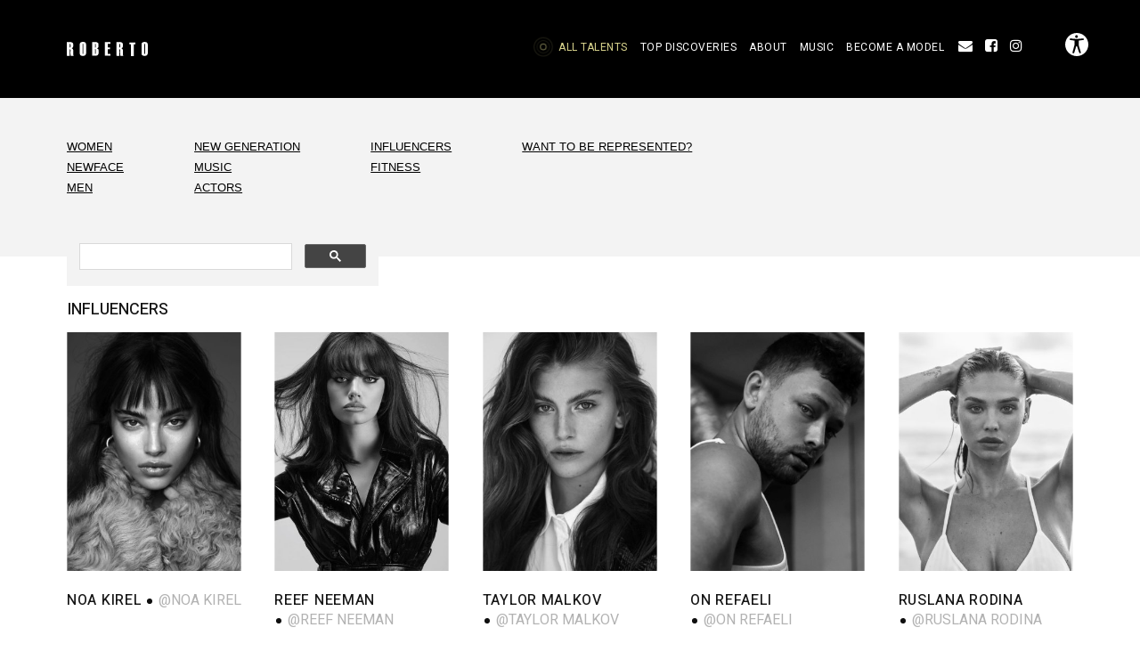

--- FILE ---
content_type: text/html; charset=UTF-8
request_url: https://www.roberto.co.il/Influencers/
body_size: 16141
content:

<!DOCTYPE html>
<html lang="en" data-page="represented">
  <head>
    <meta name="format-detection" content="telephone=no">
    <meta charset="utf-8">
    <meta http-equiv="X-UA-Compatible" content="IE=edge">
    <meta name="viewport" content="width=device-width, initial-scale=1.0">
    <title>Roberto - Influencers</title>
    <meta name="description" content="Roberto Models Israel Agency - סוכנות רוברטו. Roberto Agency is Israeli leader in talent discovery and model management, Since 1995, We created stars and talents from anonymity to a global success " />
    <meta name="keywords" content="סוכנות רוברטו,רוברטו,סוכנות דוגמנות,רוברט בן שושן,roberto,model,models,"/>
    <meta name="author" content="Rabbi Interactive LTD" />
    <!-- Facebook Meta Tags - START -->
    <meta property="og:image" content="https://www.roberto.co.il/share/share.jpg" />
    <meta property="og:title" content="Roberto Models Agency"/>
    <meta property="og:site_name" content="Roberto Models Agency"/>
    <meta property="og:description" content="Roberto Agency is Israeli leader in talent discovery and model management, Since 1995, We created stars and talents from anonymity to a global success." />
    <meta property="og:url" content="http://www.roberto.co.il/Influencers/"/>
    <link href="../static/css/index.min.css" rel="stylesheet">
    <link href="https://fonts.googleapis.com/css?family=Heebo:400,500,700,800,900&amp;amp;subset=hebrew" rel="stylesheet">
    <link href="https://fonts.googleapis.com/css?family=Heebo:400,500" rel="stylesheet" type="text/css">
    <link href="https://cdnjs.cloudflare.com/ajax/libs/font-awesome/4.7.0/css/font-awesome.min.css" rel="stylesheet" type="text/css">
    <link rel="apple-touch-icon" sizes="57x57" href="../static/apple-icon-57x57.png">
    <link rel="apple-touch-icon" sizes="60x60" href="../static/apple-icon-60x60.png">
    <link rel="apple-touch-icon" sizes="72x72" href="../static/apple-icon-72x72.png">
    <link rel="apple-touch-icon" sizes="76x76" href="../static/apple-icon-76x76.png">
    <link rel="apple-touch-icon" sizes="114x114" href="../static/apple-icon-114x114.png">
    <link rel="apple-touch-icon" sizes="120x120" href="../static/apple-icon-120x120.png">
    <link rel="apple-touch-icon" sizes="144x144" href="../static/apple-icon-144x144.png">
    <link rel="apple-touch-icon" sizes="152x152" href="../static/apple-icon-152x152.png">
    <link rel="apple-touch-icon" sizes="180x180" href="../static/apple-icon-180x180.png">
    <link rel="icon" type="image/png" sizes="192x192" href="../static/android-icon-192x192.png">
    <link rel="icon" type="image/png" sizes="32x32" href="../static/favicon-32x32.png">
    <link rel="icon" type="image/png" sizes="96x96" href="../static/favicon-96x96.png">
    <link rel="icon" type="image/png" sizes="16x16" href="../static/favicon-16x16.png">
    <link rel="manifest" href="../static/manifest.json">
    <meta name="msapplication-TileColor" content="#ffffff">
    <meta name="msapplication-TileImage" content="../static/ms-icon-144x144.png">
    <meta name="theme-color" content="#ffffff">
    <link href="../catcss.css" rel="stylesheet">
    <style>
      .preloader {
        position: fixed;
        z-index: 2000;
        left: 0;
        top: 0;
        width: 100%;
        height: 100%;
        background: black;
          display: none !important;
      }

      .progress {
        position: absolute;
        left: 50%;
        top: 50%;
        width: 200px;
        height: 2px;
        background-color: #262626;
        transform: translate(-50%, -50%);
      }
      .progress__bar {
	      position: absolute;
	      width: 100%;
	      height: 100%;
	      background-color: white;
	      transform: scale(0, 1);
      }

      /* Only for this page */
      @media screen and (min-width: 1220px) {
	      [data-page="represented"] .model-preview__image {
		      height: 268px;
	      }
	      [data-page="represented"] .items-showcase li {
		      -webkit-box-flex: 0;
		      -webkit-flex: 0 0 -webkit-calc((100% - (37px * 4)) / 5);
		      -ms-flex: 0 0 calc((100% - (37px * 4)) / 5);
		      flex: 0 0 calc((100% - (37px * 4)) / 5);
	      }
	      [data-page="represented"] .items-showcase li:nth-child(3n) {
		      margin-right: 37px;
	      }
	      [data-page="represented"] .items-showcase li:nth-child(5n) {
		      margin-right: 0;
	      }
      }
    </style>
  </head>
  <body>
    <!-- SVG-->
    <div class="svg-container" style="position: absolute; width: 0; height: 0; overflow: hidden;">
      <svg xmlns="http://www.w3.org/2000/svg">
        <symbol id="icon-logo" viewBox="0 0 267 55">
          <g fill-rule="evenodd">
            <path d="M34.021 53.713v.552h-9.983l-7.963-19.339H9.33v19.339H0V.735h16.342c3.348 0 6.225.62 8.632 1.857 2.406 1.238 4.254 3.064 5.541 5.478 1.288 2.414 1.931 5.361 1.931 8.842 0 3.799-.663 6.905-1.99 9.32-1.327 2.414-3.23 4.32-5.705 5.717l9.27 21.764zM9.33 25.588h7.012c2.219 0 3.902-.686 5.051-2.059 1.15-1.372 1.724-3.26 1.724-5.661 0-2.451-.57-4.363-1.709-5.736-1.139-1.372-2.828-2.058-5.066-2.058H9.33v15.514zm63.244 17.06c-1.555 3.97-3.73 7.021-6.522 9.153C63.259 53.934 60.04 55 56.395 55c-3.645 0-6.874-1.066-9.686-3.199-2.813-2.132-5.002-5.183-6.567-9.154-1.565-3.97-2.347-8.627-2.347-13.97V26.36c0-5.343.782-10.006 2.347-13.989 1.565-3.983 3.744-7.04 6.537-9.172C49.472 1.066 52.69 0 56.336 0c3.644 0 6.868 1.066 9.671 3.199 2.803 2.132 4.987 5.19 6.552 9.172 1.565 3.983 2.347 8.646 2.347 13.99v2.315c0 5.344-.777 10-2.332 13.971zM63.08 13.804c-1.584-2.88-3.832-4.32-6.744-4.32-2.932 0-5.18 1.434-6.745 4.302-1.565 2.867-2.348 7.034-2.348 12.5v2.39c0 5.416.793 9.583 2.378 12.5 1.584 2.916 3.842 4.374 6.774 4.374 2.912 0 5.15-1.458 6.715-4.375 1.565-2.916 2.347-7.083 2.347-12.5v-2.39c0-5.44-.792-9.6-2.377-12.48zm48.76 17.316c1.168 2.145 1.752 4.59 1.752 7.335 0 5.196-1.347 9.13-4.04 11.801-2.695 2.672-6.607 4.008-11.737 4.008H81.086V.735H96.36c5.21 0 9.226 1.226 12.048 3.677 2.823 2.45 4.235 6.127 4.235 11.03 0 2.548-.51 4.821-1.53 6.819-1.02 1.998-2.56 3.499-4.621 4.504 2.397.76 4.18 2.212 5.348 4.356zM90.415 10.074v13.014h5.943c2.357 0 4.105-.533 5.244-1.599 1.14-1.066 1.709-2.653 1.709-4.761 0-2.353-.55-4.05-1.65-5.092-1.099-1.042-2.867-1.562-5.303-1.562h-5.943zm12.242 33.07c1.09-1.214 1.634-2.813 1.634-4.798 0-4.804-2.03-7.206-6.09-7.206h-7.786v13.823h7.399c2.14 0 3.754-.606 4.843-1.82zm85.603 10.57v.55h-9.984l-7.963-19.338h-6.745v19.339h-9.33V.735h16.343c3.347 0 6.225.62 8.631 1.857 2.407 1.238 4.254 3.064 5.542 5.478 1.287 2.414 1.931 5.361 1.931 8.842 0 3.799-.664 6.905-1.99 9.32-1.328 2.414-3.23 4.32-5.706 5.717l9.27 21.764zm-24.692-28.126h7.013c2.218 0 3.902-.686 5.05-2.059 1.15-1.372 1.724-3.26 1.724-5.661 0-2.451-.57-4.363-1.708-5.736-1.14-1.372-2.828-2.058-5.066-2.058h-7.013v15.514zm62.695-15.514H213.07v44.19h-9.3v-44.19h-12.985V.735h35.478v9.339zm38.404 32.573c-1.555 3.97-3.73 7.022-6.522 9.154-2.793 2.133-6.012 3.199-9.657 3.199-3.645 0-6.874-1.066-9.687-3.199-2.812-2.132-5.001-5.183-6.566-9.154-1.565-3.97-2.347-8.627-2.347-13.97V26.36c0-5.343.782-10.006 2.347-13.989 1.565-3.983 3.744-7.04 6.537-9.172C241.566 1.066 244.785 0 248.429 0c3.645 0 6.87 1.066 9.672 3.199 2.803 2.132 4.987 5.19 6.552 9.172 1.565 3.983 2.347 8.646 2.347 13.99v2.315c0 5.344-.777 10-2.332 13.971zm-9.494-28.842c-1.584-2.88-3.833-4.32-6.745-4.32-2.931 0-5.18 1.434-6.744 4.302-1.565 2.867-2.348 7.034-2.348 12.5v2.39c0 5.416.793 9.583 2.377 12.5 1.585 2.916 3.843 4.374 6.775 4.374 2.912 0 5.15-1.458 6.715-4.375 1.565-2.916 2.347-7.083 2.347-12.5v-2.39c0-5.44-.792-9.6-2.377-12.48z"
            />
            <path d="M149 45.617V55h-29V1h28.97v9.42h-19.707v12.276h16.787v9.087h-16.787v13.834z" />
          </g>
        </symbol>
        <symbol id="icon-r-letter" viewBox="0 0 949 680">
          <path d="M0 277.126c65.275-40.176 144.358-69.052 237.25-86.63 92.892-17.576 158.167-26.365 195.825-26.365L112.976 721.573l56.488 60.264 365.29-617.706c143.103 3.02 225.952 9.553 248.548 19.597 33.892 15.066 52.722 59.5 11.297 85.865C753.175 295.96 515.925 405.187 474.5 439.086c-41.425 33.898-103.887 90.396-86.615 180.792 11.514 60.264 55.45 124.55 131.805 192.856L655.262 876l203.357-112.995c-92.891 22.599-168.209 13.81-225.952-26.366-86.615-60.264-161.933-161.96-112.977-237.29 48.957-75.33 225.953-94.162 316.334-158.192C926.404 277.127 949 236.459 949 175.43c0-61.029-41.425-81.334-90.38-119.764-48.957-38.43-229.72-79.86-425.545-38.43C302.525 44.86 188.294 71.225 90.381 96.335c-20.085 30.642-35.148 59.773-45.19 87.394C35.147 211.35 20.084 242.482 0 277.126z"
            fill-rule="evenodd" opacity=".067" />
        </symbol>
      </svg>
    </div>
    <!-- picture element HTML5 shiv-->
    <script type="f7ef0a039f389120832162f9-text/javascript">
      document.createElement('picture');
    </script>
    <!-- Main content-->
      <header class="main-header">
	<div class="container">
		<div class="inner">
			<a class="logo" href="https://www.roberto.co.il">
				<svg xmlns="https://www.w3.org/2000/svg" xmlns:xlink="https://www.w3.org/1999/xlink" viewbox="0 0 357 66">
					<g stroke="none" stroke-width="1" fill="none" fill-rule="evenodd">
						<g transform="translate(-542.000000, -3753.000000)" fill="#FFFFFF">
							<g transform="translate(0.000000, 3508.000000)">
								<g transform="translate(498.000000, 245.000000)">
									<g transform="translate(44.000000, 0.000000)">
										<path d="M231.404791,17.6624218 C231.404791,18.1149054 231.403842,18.567389 231.404791,19.0208213 C231.404791,21.0584205 231.377266,23.0969683 231.416181,25.1326704 C231.438011,26.2909146 231.711365,26.464509 232.778201,26.2093348 C234.156356,25.8792209 235.019127,25.0027118 235.0495,23.4877928 C235.124482,19.7161473 235.127329,15.9416559 235.060889,12.1690618 C235.033364,10.641811 234.236084,9.82032079 232.809523,9.42001032 C231.7275,9.11550876 231.438011,9.27866848 231.419978,10.4169921 C231.380114,12.8321353 231.407639,15.2472785 231.404791,17.6624218 M240.153989,29.9202697 C240.353309,30.0549713 240.465308,30.1669065 240.600087,30.2171824 C245.395156,32.0252197 247.197578,35.7703044 247.16151,40.5844646 C247.134934,43.9927951 246.858734,47.3982799 246.945106,50.8104049 C247.020088,53.7662518 247.142528,56.7164071 247.523134,59.6513848 C247.748081,61.3730993 248.065094,63.07015 249,64.8079907 C247.567744,65.1143895 246.294943,64.95787 245.041126,64.9749448 C242.917893,65.0034029 240.792763,64.9958141 238.667632,64.9787392 C236.746567,64.9616644 236.512129,64.8051449 235.993897,62.9250138 C235.409225,60.800143 235.199464,58.6088701 235.058042,56.4157 C234.68408,50.6557826 235.056144,44.8958652 235.057093,39.1359478 C235.057093,38.3770654 235.062788,37.618183 235.027669,36.8611978 C234.98306,35.8718049 234.480014,35.1518152 233.625786,34.6689763 C232.141326,33.8323084 231.415232,34.2269273 231.412385,35.9467445 C231.396249,44.5923122 231.416181,53.2369314 231.398147,61.8815505 C231.391503,65.2348621 231.773059,64.7491773 228.506109,64.7804812 C225.850408,64.8060935 223.193757,64.7358969 220.539954,64.8070421 C219.326001,64.8392946 218.989055,64.3773249 219.002343,63.2219265 C219.052648,58.9010398 219.022275,54.5773074 219.022275,50.2554721 L219.022275,4.07463244 C219.022275,3.54341476 219.063088,3.00935127 219.014682,2.48287661 C218.919768,1.43941331 219.273798,0.988826888 220.406125,1.00021012 C225.489734,1.04764027 230.573342,1.00495314 235.656002,1.04194866 C237.104394,1.05238329 238.506278,1.4346703 239.870196,1.91940643 C244.705129,3.63922366 247.07324,6.88534312 247.173849,12.0210797 C247.224154,14.5215972 247.168154,17.0249605 247.187137,19.5283239 C247.220357,24.0579032 245.360987,27.413112 241.159132,29.3435191 C240.823135,29.49909 240.512765,29.7125256 240.153989,29.9202697"></path>
										<path d="M12.513013,17.6711205 C12.513013,19.945394 12.4968662,22.2206163 12.5234609,24.4948898 C12.5301096,25.0727089 12.2299691,25.8763425 12.8340494,26.1695217 C13.5378601,26.5120385 14.3214549,26.1514945 14.9578289,25.6960705 C15.7461727,25.1305857 16.1593409,24.3478258 16.1593409,23.3677154 C16.1602907,19.6522148 16.1726383,15.9357654 16.1517424,12.2202648 C16.1441439,10.857788 15.4593295,9.94219606 14.154288,9.49531128 C12.8634936,9.0531705 12.5405576,9.24008409 12.5225111,10.6186904 C12.4911673,12.9688679 12.513013,15.3199942 12.513013,17.6711205 M21.2446339,29.9182303 C21.6786979,30.1535327 21.9826377,30.3527807 22.3103228,30.4913055 C26.3774174,32.2000942 28.1250713,35.416526 28.1630638,39.656713 C28.1934578,43.2204057 28.08138,46.7859959 28.0500362,50.3496885 C28.0234414,53.3886948 28.2684929,56.4134691 28.5895293,59.4306529 C28.7804415,61.2238848 29.2059572,62.9744207 30,64.7543695 C28.9856009,65.112067 28.0766309,64.9716446 27.1952054,64.9782862 C24.6886518,64.998211 22.1820982,64.998211 19.6755446,64.9801838 C17.7958668,64.9678494 17.6590939,64.8862526 17.1404966,63.0854303 C16.487026,60.8159008 16.3265078,58.472365 16.1431941,56.1240851 C15.7081803,50.5119333 16.2543221,44.907372 16.1659896,39.2999643 C16.1564915,38.6927323 16.1830862,38.0855003 16.1602907,37.4792172 C16.0748077,35.1831213 15.1648879,34.3804365 12.6991762,34.4183885 C12.3591435,35.2163293 12.5225111,36.06171 12.5206115,36.8843196 C12.5073141,45.229964 12.5120632,53.5765572 12.5120632,61.9222016 C12.5120632,62.4525808 12.4740707,62.9877039 12.5187119,63.5142879 C12.6060946,64.5266575 12.1235901,64.8264783 11.174728,64.8112975 C8.82014433,64.7723967 6.46461081,64.8454542 4.11097691,64.7809359 C2.85057651,64.7477279 1.27198912,65.3559086 0.412409347,64.4213407 C-0.341741305,63.6015775 0.1692575,62.0948832 0.168307688,60.8956 C0.152160885,41.7753833 0.154060509,22.6561155 0.160709193,3.53589876 C0.161659005,0.691396499 -0.092890586,1.01588608 2.74324776,1.00734688 C7.14847538,0.992166085 11.553703,1.00829568 15.9589306,1.00260288 C18.6858406,0.997858885 21.1990429,1.73792285 23.5393794,3.11368278 C26.4629005,4.8310107 28.0167927,7.42313218 28.1345694,10.7591128 C28.2570952,14.2440551 28.2694427,17.7413317 28.1355192,21.2262739 C28.0034954,24.6941378 26.1466131,27.1894816 23.1642037,28.8802432 C22.5734207,29.2151695 21.9702902,29.5273247 21.2446339,29.9182303"></path>
										<path d="M69.0850838,32.269378 C69.0850838,39.07906 69.0850838,45.8906369 69.0869734,52.7012664 C69.0869734,53.3067188 69.061464,53.9169088 69.1247652,54.5157287 C69.2428646,55.6214611 70.010038,56.0421511 71.0049069,56.0971061 C72.0063894,56.1539561 72.6970344,55.5579787 72.8387536,54.5119387 C72.9190612,53.9159613 72.8850486,53.3038763 72.8859933,52.6993714 C72.8878829,39.228765 72.8878829,25.7581586 72.8859933,12.2875522 C72.8859933,11.6820997 72.920006,11.0700148 72.8387536,10.4749848 C72.6932552,9.42610238 72.0196165,8.86139243 70.9926246,8.89929243 C69.9798045,8.93624492 69.236251,9.37209489 69.1228756,10.4759323 C69.061464,11.0766472 69.0869734,11.6849422 69.0869734,12.2903947 C69.0850838,18.9494241 69.0860286,25.6103486 69.0850838,32.269378 M84.9566918,32.8862005 C84.9576366,39.4002625 84.8196966,45.9181144 84.9935388,52.4274389 C85.1985593,60.1040833 80.4944259,63.496133 75.1601145,64.5544904 C71.6256371,65.2556404 68.0826565,65.1362554 64.6209284,64.146118 C59.6380806,62.7201306 57.1164232,59.1925884 57.0257229,53.6231838 C56.974704,50.4433741 57.0153302,47.2607218 57.0153302,44.0799646 C57.0153302,33.8545454 57.0191093,23.6281787 57.0106062,13.4027596 C57.0096614,12.1890122 57.080521,10.9885298 57.2628664,9.78520485 C58.0073647,4.87810275 60.6801892,1.88021299 65.4967532,0.670255591 C68.7695224,-0.150279343 72.0970897,-0.189126839 75.3906444,0.399270613 C81.6754194,1.52395302 84.8943354,5.4456552 84.9434647,11.9815097 C84.9963732,18.9494241 84.955747,25.918286 84.9566918,32.8862005"></path>
										<path d="M124.387903,17.885369 C124.387903,20.1281226 124.367008,22.3708763 124.404049,24.6126931 C124.411647,25.1644817 124.075432,25.924245 124.75831,26.2240283 C125.398448,26.5060119 126.088924,26.1987341 126.678726,25.8230681 C127.503118,25.2965737 127.945706,24.5358737 127.949505,23.5746935 C127.963752,19.687816 127.974199,15.8009384 127.944756,11.9140608 C127.934309,10.6634024 127.242883,9.82775653 126.045235,9.39494442 C124.768757,8.93402763 124.416396,9.1307604 124.3993,10.4854061 C124.366059,12.9511236 124.388853,15.4187147 124.387903,17.885369 M124.387903,44.4377361 C124.387903,47.6491645 124.373657,50.8615297 124.403099,54.0738949 C124.407848,54.6294308 124.099176,55.3704576 124.739314,55.7049033 C125.400348,56.0515277 126.080376,55.6262102 126.654032,55.2908277 C127.57435,54.7530914 127.957103,53.8734148 127.958053,52.831668 C127.959953,47.3034769 127.960902,41.7762227 127.957103,36.2489685 C127.955204,34.9954997 127.332161,34.1195704 126.188649,33.6183702 C124.945413,33.0731394 124.407848,33.4103956 124.397401,34.8015773 C124.370807,38.0130057 124.388853,41.2253709 124.387903,44.4377361 M133.259616,30.189599 C133.756341,30.7957233 134.569336,30.860364 135.220872,31.2079253 C138.297146,32.8464283 139.951629,35.3393136 139.966825,38.8111787 C139.98772,43.3781896 140.035208,47.9452005 139.955428,52.5103378 C139.838608,59.216115 135.053714,63.8796186 128.229685,63.9658063 C123.44954,64.0266998 118.667495,63.9901637 113.885451,63.977985 C112.041966,63.9733009 112.015372,63.9508171 112.013473,62.133381 C112.003026,53.1511245 112.008724,44.1679312 112.008724,35.1847378 L112.008724,3.74309278 C112.008724,3.21940886 112.041016,2.69291448 112.005875,2.17204103 C111.94604,1.30079588 112.34304,0.994454838 113.207322,1.00007577 C118.29139,1.02911728 123.377358,0.996328484 128.460476,1.05347467 C129.905062,1.07033748 131.305009,1.50408641 132.658418,2.00528658 C137.379678,3.75433465 139.503342,6.74748333 139.543232,11.7304435 C139.566976,14.6495832 139.455854,17.5724702 139.567926,20.4869258 C139.728435,24.6145668 137.909644,27.5130964 134.284408,29.4185938 C133.951992,29.5928429 133.630023,29.787702 133.309954,29.983498 C133.272913,30.0059817 133.280511,30.0968535 133.259616,30.189599"></path>
										<path d="M341.019933,32.4607174 C341.019933,39.1670217 341.018067,45.8733261 341.023667,52.5805725 C341.023667,53.2569493 340.9938,53.9483986 341.113267,54.6078188 C341.311133,55.6977464 342.149267,56.2808623 343.2198,56.1574565 C344.253933,56.0378188 344.839133,55.456587 344.876467,54.3807899 C344.895133,53.8532536 344.8998,53.3257174 344.8998,52.7991232 C344.901667,39.3855725 344.901667,25.9710797 344.898867,12.558471 C344.898867,11.9555725 344.909133,11.3498478 344.848467,10.7526014 C344.747667,9.77760145 344.122333,9.28492029 343.203,9.22180435 C342.224867,9.15492029 341.386733,9.47238406 341.1562,10.5472391 C341.015267,11.2000652 341.026467,11.8915145 341.025533,12.5660072 C341.017133,19.1978913 341.019933,25.8288333 341.019933,32.4607174 M356.751267,32.8215145 L356.751267,51.1138333 C356.751267,51.6404275 356.7578,52.1679638 356.750333,52.694558 C356.642067,59.4536159 353.674067,63.1906449 347.1146,64.5349203 C343.493267,65.2762971 339.852333,65.1331087 336.288867,64.004558 C332.0422,62.6621667 329.800333,59.6806449 329.305667,55.2860797 C329.221667,54.5409348 329.224467,53.7844855 329.224467,53.0327464 C329.2198,39.7077464 329.217,26.3846304 329.230067,13.0596304 C329.231,12.0102101 329.271133,10.9476014 329.4326,9.91231159 C330.1746,5.15883333 332.923267,2.18861594 337.525533,1.06571739 C341.199133,0.168905797 344.934333,0.154775362 348.6042,1.07136957 C353.474333,2.28658696 356.247267,5.6355 356.614067,10.6951377 C356.941667,15.2027464 356.7074,19.7235435 356.747533,24.2386884 C356.7718,27.1005725 356.751267,29.9605725 356.751267,32.8215145"></path>
										<path d="M168.00495,32.3181585 C168.00495,22.729147 168.004,13.1391989 168.00495,3.55018733 C168.00495,3.02662243 168.022988,2.50118432 168.010646,1.97761942 C167.994507,1.34259795 168.260329,0.994179086 168.937228,1.00822823 C169.241025,1.01572111 169.544822,1.00167196 169.84767,1.00167196 C176.530262,1.00167196 183.213802,0.996052306 189.895444,1.0054184 C191.761899,1.00822823 191.773291,1.03258009 191.794177,2.82806115 C191.810317,4.32570028 191.811266,5.82521263 191.794177,7.32285176 C191.771393,9.10147384 191.759051,9.1164596 189.868862,9.12676231 C187.287534,9.14268468 184.705257,9.11739621 182.123929,9.13706502 C180.389437,9.15017756 180.360006,9.17171958 180.352411,10.8744763 C180.335323,15.3702035 180.332475,19.8649941 180.35431,24.3597847 C180.362854,26.0232038 180.39988,26.046619 182.194183,26.0644146 C184.548612,26.0878299 186.902091,26.1037522 189.255571,26.0569217 C190.317912,26.0363163 190.769811,26.3950379 190.729938,27.4833785 C190.669178,29.2039308 190.692912,30.9291661 190.719495,32.650655 C190.731836,33.5226388 190.338799,33.8335932 189.479622,33.8242271 C186.974243,33.7970654 184.467916,33.7980021 181.962537,33.8232905 C180.393234,33.8401495 180.357158,33.8691844 180.353361,35.4782801 C180.337222,41.7713616 180.373297,48.0644431 180.32488,54.356588 C180.315386,55.5573218 180.753044,55.8935647 181.908423,55.8692129 C184.792599,55.8083333 187.679623,55.8898183 190.563798,55.8308119 C191.671709,55.8073966 192.035317,56.1998362 191.997342,57.2628883 C191.934684,59.0583694 191.95462,60.8585335 191.990696,62.6558878 C192.008734,63.5793851 191.710633,63.9971131 190.691963,63.99243 C183.554625,63.9633951 176.416338,63.9530924 169.279,63.9999229 C168.006848,64.0083524 167.997355,63.3246272 168.000203,62.4329746 C168.012545,57.2647615 168.00495,52.0956119 168.00495,46.9264622 C168.004,42.056091 168.00495,37.1875931 168.00495,32.3181585"></path>
										<path d="M282.855361,38.522934 L282.855361,14.0470615 C282.855361,13.5984527 282.820445,13.1460976 282.861023,12.701235 C282.961996,11.5895468 282.601513,11.0304247 281.353037,11.1278262 C280.153631,11.2214815 278.941014,11.1643518 277.734059,11.1428111 C276.057155,11.1128414 276.043,11.1016027 276.024127,9.35305853 C276.005254,7.70753515 276.073198,6.05826556 276.003366,4.41367873 C275.957126,3.32165809 276.384609,2.98637216 277.450014,3.00042045 C280.767961,3.0491212 284.086851,3.01821496 287.404798,3.01821496 C291.704163,3.01727841 296.003528,3.00603977 300.301005,3.02383428 C301.938275,3.03039015 301.964697,3.05942328 301.988289,4.59443343 C302.016599,6.39074182 301.970359,8.18798677 301.999613,9.98335861 C302.013768,10.8534162 301.640075,11.1812097 300.781334,11.1549862 C299.500772,11.1165876 298.216436,11.1287628 296.935875,11.1521766 C295.251422,11.1840194 295.248591,11.1971311 295.204239,12.948485 C295.191027,13.4729546 295.201408,13.9974242 295.201408,14.5209572 C295.201408,30.8375812 295.202351,47.1551418 295.200464,63.4727024 C295.200464,66.3657142 295.34862,65.9714254 292.638397,65.9873468 C289.99895,66.0051413 287.359502,66.0032682 284.720998,65.9873468 C282.889333,65.9751716 282.86291,65.9583137 282.860079,64.1217335 C282.849699,55.5888003 282.855361,47.0558672 282.855361,38.522934"></path>
									</g>
								</g>
							</g>
						</g>
					</g>
				</svg>
			</a>
			<div class="menu-btn">
				<div class="menu-btn__line"></div>
				<div class="menu-btn__line"></div>
				<div class="menu-btn__line"></div>
			</div>
			<div class="right-col">
				<nav>
					<a class="highlight" href="https://www.roberto.co.il/represented/">
						<span class="text">all talents</span>
						<div class="circle">
							<span></span>
							<span></span>
							<span></span>
						</div>
					</a>
					<a href="https://www.roberto.co.il/?discovery" data-set-slide="0">
						<span class="text" style="font-wieght:bold;">Top discoveries</span>
					</a>
					<a href="https://www.roberto.co.il/about/">
						<span class="text">About</span>
					</a>
					
					<a href="https://www.roberto.co.il/Music/">
						<span class="text">music</span>
					</a>
					<a href="https://www.roberto.co.il/contact/">
						<span class="text">Become a model</span>
					</a>
				</nav>
				<div class="social">
					<a href="/cdn-cgi/l/email-protection#77051815120503183705181512050318591418591e1b">
						<i class="fa fa-envelope"></i>
					</a>
					<a target="_blank" href="https://www.facebook.com/Roberto.Models.Agency/">
						<i class="fa fa-facebook-square"></i>
					</a>
					<a target="_blank" href="https://www.instagram.com/robertomodels/">
						<i class="fa fa-instagram"></i>
					</a>
				</div>
			</div>
		</div>
	</div>
</header>
    <main class="content" data-page="represented">
      <div class="preloader">
        <div class="progress">
          <div class="progress__bar"></div>
        </div>
      </div>
      <div class="represented">
        <div class="section represented-categories">
          <div class="container">
            <div class="items-showcase">

            <div class="menucat">
  <div style="display:none !important;" class="catlinkdiv"><a href="https://www.roberto.co.il/specialbookings/">SPECIAL BOOKINGS</a></div>
  <div class="catlinkdiv"><a href="https://www.roberto.co.il/Women/">WOMEN</a></div>
  <div class="catlinkdiv"><a href="https://www.roberto.co.il/NewFace/">NEWFACE</a></div>
  <div class="catlinkdiv"><a href="https://www.roberto.co.il/Men/">MEN</a></div>
</div>

<div class="menucat">
  <div class="catlinkdiv"><a href="https://www.roberto.co.il/newgeneration/">NEW GENERATION</a></div>
  <div class="catlinkdiv" style="display:none !important;"><a href="https://www.roberto.co.il/Development/">DEVELOPMENT</a></div>
  <div class="catlinkdiv"><a href="https://www.roberto.co.il/Music/">MUSIC</a></div>
    <div class="catlinkdiv"><a href="https://www.roberto.co.il/Actors/">ACTORS</a></div>
</div>

<div class="menucat">
    <div class="catlinkdiv" style="display:none !important;"><a href="https://www.roberto.co.il/Dancers/">DANCERS</a></div>
    <div class="catlinkdiv"><a href="https://www.roberto.co.il/Influencers/">INFLUENCERS</a></div>
    <div class="catlinkdiv"><a href="https://www.roberto.co.il/fitness/">FITNESS</a></div>
</div>

<div class="menucat nomobile">
  <div class="catlinkdiv"><a href="https://www.roberto.co.il/contact/">WANT TO BE REPRESENTED?</a></div>
</div>

<style>
.sc_gil {max-width:350px;height: 50px;margin-top: 104px;position: absolute;}
</style>



  <div class="sc_gil">

  <script data-cfasync="false" src="/cdn-cgi/scripts/5c5dd728/cloudflare-static/email-decode.min.js"></script><script type="f7ef0a039f389120832162f9-text/javascript">
    (function() {
      var cx = '016252960047106765793:h-ue4qjcw7k';
      var gcse = document.createElement('script');
      gcse.type = 'text/javascript';
      gcse.async = true;
      gcse.src = 'https://cse.google.com/cse.js?cx=' + cx;
      var s = document.getElementsByTagName('script')[0];
      s.parentNode.insertBefore(gcse, s);
    })();
  </script>
  <gcse:search></gcse:search>

  </div>


            </div>
          </div>
        </div>

                      
  <div class="section items-showcase">
    <div class="container">
      <section>
        <h2 class="section-title">Influencers</h2>
  <ul>
    <li>
      <div class="model-preview">
        <a class="model-preview__image-w" title="NOA KIREL" href="https://www.roberto.co.il/Influencers/NOA_KIREL">
          <div class="model-preview__image" style="background-image: url('../images/modelspics/Thumbs_mobile_inside/142019079213978903806703cd100ba7a_9905068057590878463db6f1115b88IMG20230202WA0035.jpg')"></div>
          <div class="model-preview__image-data">
            <div class="name">NOA KIREL</div>
            <div class="hashtag">@NOA KIREL</div>
          </div>
          <svg class="lines" xmlns="http://www.w3.org/2000/svg" viewbox="0 0 352 480">
            <line class="top" x1="0" y1="0" x2="1056" y2="0"></line>
            <line class="left" x1="0" y1="480" x2="0" y2="-960"></line>
            <line class="bottom" x1="352" y1="480" x2="-704" y2="480"></line>
            <line class="right" x1="352" y1="0" x2="352" y2="1440"></line>
          </svg>
        </a>
        <p class="model-preview__info">
          <span class="name">NOA KIREL</span>
          <span class="hashtag">@NOA KIREL</span>
        </p>
      </div>
    </li>

          
    <li>
      <div class="model-preview">
        <a class="model-preview__image-w" title="REEF NEEMAN" href="https://www.roberto.co.il/Influencers/REEF_NEEMAN">
          <div class="model-preview__image" style="background-image: url('../images/modelspics/Thumbs_mobile_inside/87862665414875170456703cd437de59_9624510277729471355e2ef7a41c69dWhatsApp Image 20200123 at 21.32.27.jpeg')"></div>
          <div class="model-preview__image-data">
            <div class="name">REEF NEEMAN</div>
            <div class="hashtag">@REEF NEEMAN</div>
          </div>
          <svg class="lines" xmlns="http://www.w3.org/2000/svg" viewbox="0 0 352 480">
            <line class="top" x1="0" y1="0" x2="1056" y2="0"></line>
            <line class="left" x1="0" y1="480" x2="0" y2="-960"></line>
            <line class="bottom" x1="352" y1="480" x2="-704" y2="480"></line>
            <line class="right" x1="352" y1="0" x2="352" y2="1440"></line>
          </svg>
        </a>
        <p class="model-preview__info">
          <span class="name">REEF NEEMAN</span>
          <span class="hashtag">@REEF NEEMAN</span>
        </p>
      </div>
    </li>

          
    <li>
      <div class="model-preview">
        <a class="model-preview__image-w" title="TAYLOR MALKOV" href="https://www.roberto.co.il/Influencers/TAYLOR_MALKOV">
          <div class="model-preview__image" style="background-image: url('../images/modelspics/Thumbs_mobile_inside/9326201171697469479658ae28fad0b3_0000002.jpg')"></div>
          <div class="model-preview__image-data">
            <div class="name">TAYLOR MALKOV</div>
            <div class="hashtag">@TAYLOR MALKOV</div>
          </div>
          <svg class="lines" xmlns="http://www.w3.org/2000/svg" viewbox="0 0 352 480">
            <line class="top" x1="0" y1="0" x2="1056" y2="0"></line>
            <line class="left" x1="0" y1="480" x2="0" y2="-960"></line>
            <line class="bottom" x1="352" y1="480" x2="-704" y2="480"></line>
            <line class="right" x1="352" y1="0" x2="352" y2="1440"></line>
          </svg>
        </a>
        <p class="model-preview__info">
          <span class="name">TAYLOR MALKOV</span>
          <span class="hashtag">@TAYLOR MALKOV</span>
        </p>
      </div>
    </li>

          
    <li>
      <div class="model-preview">
        <a class="model-preview__image-w" title="ON REFAELI" href="https://www.roberto.co.il/Influencers/ON_REFAELI">
          <div class="model-preview__image" style="background-image: url('../images/modelspics/Thumbs_mobile_inside/2046139724310655950638f18d6dbfd8_000011.jpeg')"></div>
          <div class="model-preview__image-data">
            <div class="name">ON REFAELI</div>
            <div class="hashtag">@ON REFAELI</div>
          </div>
          <svg class="lines" xmlns="http://www.w3.org/2000/svg" viewbox="0 0 352 480">
            <line class="top" x1="0" y1="0" x2="1056" y2="0"></line>
            <line class="left" x1="0" y1="480" x2="0" y2="-960"></line>
            <line class="bottom" x1="352" y1="480" x2="-704" y2="480"></line>
            <line class="right" x1="352" y1="0" x2="352" y2="1440"></line>
          </svg>
        </a>
        <p class="model-preview__info">
          <span class="name">ON REFAELI</span>
          <span class="hashtag">@ON REFAELI</span>
        </p>
      </div>
    </li>

          
    <li>
      <div class="model-preview">
        <a class="model-preview__image-w" title="RUSLANA RODINA" href="https://www.roberto.co.il/Influencers/RUSLANA_RODINA">
          <div class="model-preview__image" style="background-image: url('../images/modelspics/Thumbs_mobile_inside/12015742294821028546739dc4ab7faf_215770795201962285565a8f0f9eeaeeDSC04712.jpeg')"></div>
          <div class="model-preview__image-data">
            <div class="name">RUSLANA RODINA</div>
            <div class="hashtag">@RUSLANA RODINA</div>
          </div>
          <svg class="lines" xmlns="http://www.w3.org/2000/svg" viewbox="0 0 352 480">
            <line class="top" x1="0" y1="0" x2="1056" y2="0"></line>
            <line class="left" x1="0" y1="480" x2="0" y2="-960"></line>
            <line class="bottom" x1="352" y1="480" x2="-704" y2="480"></line>
            <line class="right" x1="352" y1="0" x2="352" y2="1440"></line>
          </svg>
        </a>
        <p class="model-preview__info">
          <span class="name">RUSLANA RODINA</span>
          <span class="hashtag">@RUSLANA RODINA</span>
        </p>
      </div>
    </li>

          
    <li>
      <div class="model-preview">
        <a class="model-preview__image-w" title="ROMI GEYOR" href="https://www.roberto.co.il/Influencers/ROMI_GEYOR">
          <div class="model-preview__image" style="background-image: url('../images/modelspics/Thumbs_mobile_inside/15506656294466469106739dd034df3d_139402573139827355765b0d888a5a17Facetune23012024143440.jpeg')"></div>
          <div class="model-preview__image-data">
            <div class="name">ROMI GEYOR</div>
            <div class="hashtag">@ROMI GEYOR</div>
          </div>
          <svg class="lines" xmlns="http://www.w3.org/2000/svg" viewbox="0 0 352 480">
            <line class="top" x1="0" y1="0" x2="1056" y2="0"></line>
            <line class="left" x1="0" y1="480" x2="0" y2="-960"></line>
            <line class="bottom" x1="352" y1="480" x2="-704" y2="480"></line>
            <line class="right" x1="352" y1="0" x2="352" y2="1440"></line>
          </svg>
        </a>
        <p class="model-preview__info">
          <span class="name">ROMI GEYOR</span>
          <span class="hashtag">@ROMI GEYOR</span>
        </p>
      </div>
    </li>

          
    <li>
      <div class="model-preview">
        <a class="model-preview__image-w" title="KARIN ALIA" href="https://www.roberto.co.il/Influencers/KARIN_ALIA">
          <div class="model-preview__image" style="background-image: url('../images/modelspics/Thumbs_mobile_inside/322809322060527959668fc735def2a_00000000001.jpeg')"></div>
          <div class="model-preview__image-data">
            <div class="name">KARIN ALIA</div>
            <div class="hashtag">@KARIN ALIA</div>
          </div>
          <svg class="lines" xmlns="http://www.w3.org/2000/svg" viewbox="0 0 352 480">
            <line class="top" x1="0" y1="0" x2="1056" y2="0"></line>
            <line class="left" x1="0" y1="480" x2="0" y2="-960"></line>
            <line class="bottom" x1="352" y1="480" x2="-704" y2="480"></line>
            <line class="right" x1="352" y1="0" x2="352" y2="1440"></line>
          </svg>
        </a>
        <p class="model-preview__info">
          <span class="name">KARIN ALIA</span>
          <span class="hashtag">@KARIN ALIA</span>
        </p>
      </div>
    </li>

          
    <li>
      <div class="model-preview">
        <a class="model-preview__image-w" title="AYELET FOGEL" href="https://www.roberto.co.il/Influencers/AYELET_FOGEL">
          <div class="model-preview__image" style="background-image: url('../images/modelspics/Thumbs_mobile_inside/1258527884149119794067cef43e3cd78_18962260951428407460668ab1c602d01WhatsApp Image 20240623 at 17.31.26 1.jpg')"></div>
          <div class="model-preview__image-data">
            <div class="name">AYELET FOGEL</div>
            <div class="hashtag">@AYELET FOGEL</div>
          </div>
          <svg class="lines" xmlns="http://www.w3.org/2000/svg" viewbox="0 0 352 480">
            <line class="top" x1="0" y1="0" x2="1056" y2="0"></line>
            <line class="left" x1="0" y1="480" x2="0" y2="-960"></line>
            <line class="bottom" x1="352" y1="480" x2="-704" y2="480"></line>
            <line class="right" x1="352" y1="0" x2="352" y2="1440"></line>
          </svg>
        </a>
        <p class="model-preview__info">
          <span class="name">AYELET FOGEL</span>
          <span class="hashtag">@AYELET FOGEL</span>
        </p>
      </div>
    </li>

          
    <li>
      <div class="model-preview">
        <a class="model-preview__image-w" title="LIRON OFIR" href="https://www.roberto.co.il/Influencers/LIRON_OFIR">
          <div class="model-preview__image" style="background-image: url('../images/modelspics/Thumbs_mobile_inside/2013244785128114925667b711c5c7dc0_   .jpg')"></div>
          <div class="model-preview__image-data">
            <div class="name">LIRON OFIR</div>
            <div class="hashtag">@LIRON OFIR</div>
          </div>
          <svg class="lines" xmlns="http://www.w3.org/2000/svg" viewbox="0 0 352 480">
            <line class="top" x1="0" y1="0" x2="1056" y2="0"></line>
            <line class="left" x1="0" y1="480" x2="0" y2="-960"></line>
            <line class="bottom" x1="352" y1="480" x2="-704" y2="480"></line>
            <line class="right" x1="352" y1="0" x2="352" y2="1440"></line>
          </svg>
        </a>
        <p class="model-preview__info">
          <span class="name">LIRON OFIR</span>
          <span class="hashtag">@LIRON OFIR</span>
        </p>
      </div>
    </li>

          
    <li>
      <div class="model-preview">
        <a class="model-preview__image-w" title="LERA GRINCESS" href="https://www.roberto.co.il/Influencers/LERA_GRINCESS">
          <div class="model-preview__image" style="background-image: url('../images/modelspics/Thumbs_mobile_inside/5783265318302992676703cd57a7878_9940291611369978005661265fb3070e5T8A5305.jpg')"></div>
          <div class="model-preview__image-data">
            <div class="name">LERA GRINCESS</div>
            <div class="hashtag">@LERA GRINCESS</div>
          </div>
          <svg class="lines" xmlns="http://www.w3.org/2000/svg" viewbox="0 0 352 480">
            <line class="top" x1="0" y1="0" x2="1056" y2="0"></line>
            <line class="left" x1="0" y1="480" x2="0" y2="-960"></line>
            <line class="bottom" x1="352" y1="480" x2="-704" y2="480"></line>
            <line class="right" x1="352" y1="0" x2="352" y2="1440"></line>
          </svg>
        </a>
        <p class="model-preview__info">
          <span class="name">LERA GRINCESS</span>
          <span class="hashtag">@LERA GRINCESS</span>
        </p>
      </div>
    </li>

          
    <li>
      <div class="model-preview">
        <a class="model-preview__image-w" title="ORI COMAY" href="https://www.roberto.co.il/Influencers/ORI_COMAY">
          <div class="model-preview__image" style="background-image: url('../images/modelspics/Thumbs_mobile_inside/6794057972145413824687f59b8e828f_16562788666946395316485c2aca66ebWhatsApp Image 20230611 at 15.43.17 8.jpeg')"></div>
          <div class="model-preview__image-data">
            <div class="name">ORI COMAY</div>
            <div class="hashtag">@ORI COMAY</div>
          </div>
          <svg class="lines" xmlns="http://www.w3.org/2000/svg" viewbox="0 0 352 480">
            <line class="top" x1="0" y1="0" x2="1056" y2="0"></line>
            <line class="left" x1="0" y1="480" x2="0" y2="-960"></line>
            <line class="bottom" x1="352" y1="480" x2="-704" y2="480"></line>
            <line class="right" x1="352" y1="0" x2="352" y2="1440"></line>
          </svg>
        </a>
        <p class="model-preview__info">
          <span class="name">ORI COMAY</span>
          <span class="hashtag">@ORI COMAY</span>
        </p>
      </div>
    </li>

          
    <li>
      <div class="model-preview">
        <a class="model-preview__image-w" title="D.J. SHARP" href="https://www.roberto.co.il/Influencers/D.J._SHARP">
          <div class="model-preview__image" style="background-image: url('../images/modelspics/Thumbs_mobile_inside/16309393688778146426703a1bf7dbd7_DJ Sharp 105.jpg')"></div>
          <div class="model-preview__image-data">
            <div class="name">D.J. SHARP</div>
            <div class="hashtag">@D.J. SHARP</div>
          </div>
          <svg class="lines" xmlns="http://www.w3.org/2000/svg" viewbox="0 0 352 480">
            <line class="top" x1="0" y1="0" x2="1056" y2="0"></line>
            <line class="left" x1="0" y1="480" x2="0" y2="-960"></line>
            <line class="bottom" x1="352" y1="480" x2="-704" y2="480"></line>
            <line class="right" x1="352" y1="0" x2="352" y2="1440"></line>
          </svg>
        </a>
        <p class="model-preview__info">
          <span class="name">D.J. SHARP</span>
          <span class="hashtag">@D.J. SHARP</span>
        </p>
      </div>
    </li>

          
    <li>
      <div class="model-preview">
        <a class="model-preview__image-w" title="YARIN ANIDJAR SANDER" href="https://www.roberto.co.il/Influencers/YARIN_ANIDJAR_SANDER">
          <div class="model-preview__image" style="background-image: url('../images/modelspics/Thumbs_mobile_inside/1579941657114133059268b6e4527176a_11667314866294765616655b77072025unnamed 4.jpg')"></div>
          <div class="model-preview__image-data">
            <div class="name">YARIN ANIDJAR SANDER</div>
            <div class="hashtag">@YARIN ANIDJAR SANDER</div>
          </div>
          <svg class="lines" xmlns="http://www.w3.org/2000/svg" viewbox="0 0 352 480">
            <line class="top" x1="0" y1="0" x2="1056" y2="0"></line>
            <line class="left" x1="0" y1="480" x2="0" y2="-960"></line>
            <line class="bottom" x1="352" y1="480" x2="-704" y2="480"></line>
            <line class="right" x1="352" y1="0" x2="352" y2="1440"></line>
          </svg>
        </a>
        <p class="model-preview__info">
          <span class="name">YARIN ANIDJAR SANDER</span>
          <span class="hashtag">@YARIN ANIDJAR SANDER</span>
        </p>
      </div>
    </li>

          
    <li>
      <div class="model-preview">
        <a class="model-preview__image-w" title="OR SHOREK" href="https://www.roberto.co.il/Influencers/OR_SHOREK">
          <div class="model-preview__image" style="background-image: url('../images/modelspics/Thumbs_mobile_inside/18165715531613725169689209666908f_IMG20250724WA0061.jpg')"></div>
          <div class="model-preview__image-data">
            <div class="name">OR SHOREK</div>
            <div class="hashtag">@OR SHOREK</div>
          </div>
          <svg class="lines" xmlns="http://www.w3.org/2000/svg" viewbox="0 0 352 480">
            <line class="top" x1="0" y1="0" x2="1056" y2="0"></line>
            <line class="left" x1="0" y1="480" x2="0" y2="-960"></line>
            <line class="bottom" x1="352" y1="480" x2="-704" y2="480"></line>
            <line class="right" x1="352" y1="0" x2="352" y2="1440"></line>
          </svg>
        </a>
        <p class="model-preview__info">
          <span class="name">OR SHOREK</span>
          <span class="hashtag">@OR SHOREK</span>
        </p>
      </div>
    </li>

          
    <li>
      <div class="model-preview">
        <a class="model-preview__image-w" title="RON SHOREK" href="https://www.roberto.co.il/Influencers/RON_SHOREK">
          <div class="model-preview__image" style="background-image: url('../images/modelspics/Thumbs_mobile_inside/11274096641772330768920fe21875b_IMG20250720WA0027.jpg')"></div>
          <div class="model-preview__image-data">
            <div class="name">RON SHOREK</div>
            <div class="hashtag">@RON SHOREK</div>
          </div>
          <svg class="lines" xmlns="http://www.w3.org/2000/svg" viewbox="0 0 352 480">
            <line class="top" x1="0" y1="0" x2="1056" y2="0"></line>
            <line class="left" x1="0" y1="480" x2="0" y2="-960"></line>
            <line class="bottom" x1="352" y1="480" x2="-704" y2="480"></line>
            <line class="right" x1="352" y1="0" x2="352" y2="1440"></line>
          </svg>
        </a>
        <p class="model-preview__info">
          <span class="name">RON SHOREK</span>
          <span class="hashtag">@RON SHOREK</span>
        </p>
      </div>
    </li>

          
    <li>
      <div class="model-preview">
        <a class="model-preview__image-w" title="NOAM BOHADANA" href="https://www.roberto.co.il/Influencers/NOAM_BOHADANA">
          <div class="model-preview__image" style="background-image: url('../images/modelspics/Thumbs_mobile_inside/1948352608197569274161b1f2a86829b_00000000.jpeg')"></div>
          <div class="model-preview__image-data">
            <div class="name">NOAM BOHADANA</div>
            <div class="hashtag">@NOAM BOHADANA</div>
          </div>
          <svg class="lines" xmlns="http://www.w3.org/2000/svg" viewbox="0 0 352 480">
            <line class="top" x1="0" y1="0" x2="1056" y2="0"></line>
            <line class="left" x1="0" y1="480" x2="0" y2="-960"></line>
            <line class="bottom" x1="352" y1="480" x2="-704" y2="480"></line>
            <line class="right" x1="352" y1="0" x2="352" y2="1440"></line>
          </svg>
        </a>
        <p class="model-preview__info">
          <span class="name">NOAM BOHADANA</span>
          <span class="hashtag">@NOAM BOHADANA</span>
        </p>
      </div>
    </li>

          
    <li>
      <div class="model-preview">
        <a class="model-preview__image-w" title="DANIEL PERETZ" href="https://www.roberto.co.il/Influencers/DANIEL_PERETZ">
          <div class="model-preview__image" style="background-image: url('../images/modelspics/Thumbs_mobile_inside/150294904118589675567d7f6279cffd_1650114948173783637364c7fb44c7250Asaf1087R1078.jpg')"></div>
          <div class="model-preview__image-data">
            <div class="name">DANIEL PERETZ</div>
            <div class="hashtag">@DANIEL PERETZ</div>
          </div>
          <svg class="lines" xmlns="http://www.w3.org/2000/svg" viewbox="0 0 352 480">
            <line class="top" x1="0" y1="0" x2="1056" y2="0"></line>
            <line class="left" x1="0" y1="480" x2="0" y2="-960"></line>
            <line class="bottom" x1="352" y1="480" x2="-704" y2="480"></line>
            <line class="right" x1="352" y1="0" x2="352" y2="1440"></line>
          </svg>
        </a>
        <p class="model-preview__info">
          <span class="name">DANIEL PERETZ</span>
          <span class="hashtag">@DANIEL PERETZ</span>
        </p>
      </div>
    </li>

          
    <li>
      <div class="model-preview">
        <a class="model-preview__image-w" title="NITZAN JERBI" href="https://www.roberto.co.il/Influencers/NITZAN_JERBI">
          <div class="model-preview__image" style="background-image: url('../images/modelspics/Thumbs_mobile_inside/1657835925178440820567c86d57ceba8_ .jpeg')"></div>
          <div class="model-preview__image-data">
            <div class="name">NITZAN JERBI</div>
            <div class="hashtag">@NITZAN JERBI</div>
          </div>
          <svg class="lines" xmlns="http://www.w3.org/2000/svg" viewbox="0 0 352 480">
            <line class="top" x1="0" y1="0" x2="1056" y2="0"></line>
            <line class="left" x1="0" y1="480" x2="0" y2="-960"></line>
            <line class="bottom" x1="352" y1="480" x2="-704" y2="480"></line>
            <line class="right" x1="352" y1="0" x2="352" y2="1440"></line>
          </svg>
        </a>
        <p class="model-preview__info">
          <span class="name">NITZAN JERBI</span>
          <span class="hashtag">@NITZAN JERBI</span>
        </p>
      </div>
    </li>

          
    <li>
      <div class="model-preview">
        <a class="model-preview__image-w" title="MOREL CHEKORAL" href="https://www.roberto.co.il/Influencers/MOREL_CHEKORAL">
          <div class="model-preview__image" style="background-image: url('../images/modelspics/Thumbs_mobile_inside/1529682248124582304263ea18017bf2a_MDS4546.JPG')"></div>
          <div class="model-preview__image-data">
            <div class="name">MOREL CHEKORAL</div>
            <div class="hashtag">@MOREL CHEKORAL</div>
          </div>
          <svg class="lines" xmlns="http://www.w3.org/2000/svg" viewbox="0 0 352 480">
            <line class="top" x1="0" y1="0" x2="1056" y2="0"></line>
            <line class="left" x1="0" y1="480" x2="0" y2="-960"></line>
            <line class="bottom" x1="352" y1="480" x2="-704" y2="480"></line>
            <line class="right" x1="352" y1="0" x2="352" y2="1440"></line>
          </svg>
        </a>
        <p class="model-preview__info">
          <span class="name">MOREL CHEKORAL</span>
          <span class="hashtag">@MOREL CHEKORAL</span>
        </p>
      </div>
    </li>

          
    <li>
      <div class="model-preview">
        <a class="model-preview__image-w" title="KIM GASFON" href="https://www.roberto.co.il/Influencers/KIM_GASFON">
          <div class="model-preview__image" style="background-image: url('../images/modelspics/Thumbs_mobile_inside/29734364344094966267cef0025cc4a_98573656259479633865b7a1142f298WhatsApp Image 20240129 at 14.48.58 1.jpg')"></div>
          <div class="model-preview__image-data">
            <div class="name">KIM GASFON</div>
            <div class="hashtag">@KIM GASFON</div>
          </div>
          <svg class="lines" xmlns="http://www.w3.org/2000/svg" viewbox="0 0 352 480">
            <line class="top" x1="0" y1="0" x2="1056" y2="0"></line>
            <line class="left" x1="0" y1="480" x2="0" y2="-960"></line>
            <line class="bottom" x1="352" y1="480" x2="-704" y2="480"></line>
            <line class="right" x1="352" y1="0" x2="352" y2="1440"></line>
          </svg>
        </a>
        <p class="model-preview__info">
          <span class="name">KIM GASFON</span>
          <span class="hashtag">@KIM GASFON</span>
        </p>
      </div>
    </li>

          
    <li>
      <div class="model-preview">
        <a class="model-preview__image-w" title="SHAY ZANCO" href="https://www.roberto.co.il/Influencers/SHAY_ZANCO">
          <div class="model-preview__image" style="background-image: url('../images/modelspics/Thumbs_mobile_inside/178432860517924893306739dc663afae_1964625139772174986657874ea8f5322403202322032023image000052.jpeg')"></div>
          <div class="model-preview__image-data">
            <div class="name">SHAY ZANCO</div>
            <div class="hashtag">@SHAY ZANCO</div>
          </div>
          <svg class="lines" xmlns="http://www.w3.org/2000/svg" viewbox="0 0 352 480">
            <line class="top" x1="0" y1="0" x2="1056" y2="0"></line>
            <line class="left" x1="0" y1="480" x2="0" y2="-960"></line>
            <line class="bottom" x1="352" y1="480" x2="-704" y2="480"></line>
            <line class="right" x1="352" y1="0" x2="352" y2="1440"></line>
          </svg>
        </a>
        <p class="model-preview__info">
          <span class="name">SHAY ZANCO</span>
          <span class="hashtag">@SHAY ZANCO</span>
        </p>
      </div>
    </li>

          
    <li>
      <div class="model-preview">
        <a class="model-preview__image-w" title="ELA BEERI" href="https://www.roberto.co.il/Influencers/ELA_BEERI">
          <div class="model-preview__image" style="background-image: url('../images/modelspics/Thumbs_mobile_inside/756775815112508684867ceee5761b40_DSC3012 1.jpg')"></div>
          <div class="model-preview__image-data">
            <div class="name">ELA BEERI</div>
            <div class="hashtag">@ELA BEERI</div>
          </div>
          <svg class="lines" xmlns="http://www.w3.org/2000/svg" viewbox="0 0 352 480">
            <line class="top" x1="0" y1="0" x2="1056" y2="0"></line>
            <line class="left" x1="0" y1="480" x2="0" y2="-960"></line>
            <line class="bottom" x1="352" y1="480" x2="-704" y2="480"></line>
            <line class="right" x1="352" y1="0" x2="352" y2="1440"></line>
          </svg>
        </a>
        <p class="model-preview__info">
          <span class="name">ELA BEERI</span>
          <span class="hashtag">@ELA BEERI</span>
        </p>
      </div>
    </li>

          
    <li>
      <div class="model-preview">
        <a class="model-preview__image-w" title="SIBONI FAMILY" href="https://www.roberto.co.il/Influencers/SIBONI_FAMILY">
          <div class="model-preview__image" style="background-image: url('../images/modelspics/Thumbs_mobile_inside/11142702735361333696924725b2a0bd_123248322586986663867c9abda795a7  20250306 15.10.36.png')"></div>
          <div class="model-preview__image-data">
            <div class="name">SIBONI FAMILY</div>
            <div class="hashtag">@SIBONI FAMILY</div>
          </div>
          <svg class="lines" xmlns="http://www.w3.org/2000/svg" viewbox="0 0 352 480">
            <line class="top" x1="0" y1="0" x2="1056" y2="0"></line>
            <line class="left" x1="0" y1="480" x2="0" y2="-960"></line>
            <line class="bottom" x1="352" y1="480" x2="-704" y2="480"></line>
            <line class="right" x1="352" y1="0" x2="352" y2="1440"></line>
          </svg>
        </a>
        <p class="model-preview__info">
          <span class="name">SIBONI FAMILY</span>
          <span class="hashtag">@SIBONI FAMILY</span>
        </p>
      </div>
    </li>

          
    <li>
      <div class="model-preview">
        <a class="model-preview__image-w" title="YULIYA BOGUSLAVSKI" href="https://www.roberto.co.il/Influencers/YULIYA_BOGUSLAVSKI">
          <div class="model-preview__image" style="background-image: url('../images/modelspics/Thumbs_mobile_inside/8616770434440642619cf7482177f_142801283319138262285d6664502b11fWhatsApp Image 20190825 at 16.30.23.jpeg')"></div>
          <div class="model-preview__image-data">
            <div class="name">YULIYA BOGUSLAVSKI</div>
            <div class="hashtag">@YULIYA BOGUSLAVSKI</div>
          </div>
          <svg class="lines" xmlns="http://www.w3.org/2000/svg" viewbox="0 0 352 480">
            <line class="top" x1="0" y1="0" x2="1056" y2="0"></line>
            <line class="left" x1="0" y1="480" x2="0" y2="-960"></line>
            <line class="bottom" x1="352" y1="480" x2="-704" y2="480"></line>
            <line class="right" x1="352" y1="0" x2="352" y2="1440"></line>
          </svg>
        </a>
        <p class="model-preview__info">
          <span class="name">YULIYA BOGUSLAVSKI</span>
          <span class="hashtag">@YULIYA BOGUSLAVSKI</span>
        </p>
      </div>
    </li>

          
    <li>
      <div class="model-preview">
        <a class="model-preview__image-w" title="YANA LEVI" href="https://www.roberto.co.il/Influencers/YANA_LEVI">
          <div class="model-preview__image" style="background-image: url('../images/modelspics/Thumbs_mobile_inside/558094151694059088680619e36c49c_DSC8069.jpg')"></div>
          <div class="model-preview__image-data">
            <div class="name">YANA LEVI</div>
            <div class="hashtag">@YANA LEVI</div>
          </div>
          <svg class="lines" xmlns="http://www.w3.org/2000/svg" viewbox="0 0 352 480">
            <line class="top" x1="0" y1="0" x2="1056" y2="0"></line>
            <line class="left" x1="0" y1="480" x2="0" y2="-960"></line>
            <line class="bottom" x1="352" y1="480" x2="-704" y2="480"></line>
            <line class="right" x1="352" y1="0" x2="352" y2="1440"></line>
          </svg>
        </a>
        <p class="model-preview__info">
          <span class="name">YANA LEVI</span>
          <span class="hashtag">@YANA LEVI</span>
        </p>
      </div>
    </li>

          
    <li>
      <div class="model-preview">
        <a class="model-preview__image-w" title="SHELLY PERETZ" href="https://www.roberto.co.il/Influencers/SHELLY_PERETZ">
          <div class="model-preview__image" style="background-image: url('../images/modelspics/Thumbs_mobile_inside/20435733521985315956672a0998ba0c8_bdb8f48215ad45388cd31d4899d26712.jpg')"></div>
          <div class="model-preview__image-data">
            <div class="name">SHELLY PERETZ</div>
            <div class="hashtag">@SHELLY PERETZ</div>
          </div>
          <svg class="lines" xmlns="http://www.w3.org/2000/svg" viewbox="0 0 352 480">
            <line class="top" x1="0" y1="0" x2="1056" y2="0"></line>
            <line class="left" x1="0" y1="480" x2="0" y2="-960"></line>
            <line class="bottom" x1="352" y1="480" x2="-704" y2="480"></line>
            <line class="right" x1="352" y1="0" x2="352" y2="1440"></line>
          </svg>
        </a>
        <p class="model-preview__info">
          <span class="name">SHELLY PERETZ</span>
          <span class="hashtag">@SHELLY PERETZ</span>
        </p>
      </div>
    </li>

          
    <li>
      <div class="model-preview">
        <a class="model-preview__image-w" title="LIA ZION" href="https://www.roberto.co.il/Influencers/LIA_ZION">
          <div class="model-preview__image" style="background-image: url('../images/modelspics/Thumbs_mobile_inside/1407869366201415155267cee3c9507b0_12293597725955374115db5c9c350280WhatsApp Image 20191027 at 18.29.46 2 1.jpg')"></div>
          <div class="model-preview__image-data">
            <div class="name">LIA ZION</div>
            <div class="hashtag">@LIA ZION</div>
          </div>
          <svg class="lines" xmlns="http://www.w3.org/2000/svg" viewbox="0 0 352 480">
            <line class="top" x1="0" y1="0" x2="1056" y2="0"></line>
            <line class="left" x1="0" y1="480" x2="0" y2="-960"></line>
            <line class="bottom" x1="352" y1="480" x2="-704" y2="480"></line>
            <line class="right" x1="352" y1="0" x2="352" y2="1440"></line>
          </svg>
        </a>
        <p class="model-preview__info">
          <span class="name">LIA ZION</span>
          <span class="hashtag">@LIA ZION</span>
        </p>
      </div>
    </li>

          
    <li>
      <div class="model-preview">
        <a class="model-preview__image-w" title="MIKA VELTMAN" href="https://www.roberto.co.il/Influencers/MIKA_VELTMAN">
          <div class="model-preview__image" style="background-image: url('../images/modelspics/Thumbs_mobile_inside/1754331210206914907167c86a19a8358_ .jpeg')"></div>
          <div class="model-preview__image-data">
            <div class="name">MIKA VELTMAN</div>
            <div class="hashtag">@MIKA VELTMAN</div>
          </div>
          <svg class="lines" xmlns="http://www.w3.org/2000/svg" viewbox="0 0 352 480">
            <line class="top" x1="0" y1="0" x2="1056" y2="0"></line>
            <line class="left" x1="0" y1="480" x2="0" y2="-960"></line>
            <line class="bottom" x1="352" y1="480" x2="-704" y2="480"></line>
            <line class="right" x1="352" y1="0" x2="352" y2="1440"></line>
          </svg>
        </a>
        <p class="model-preview__info">
          <span class="name">MIKA VELTMAN</span>
          <span class="hashtag">@MIKA VELTMAN</span>
        </p>
      </div>
    </li>

          
    <li>
      <div class="model-preview">
        <a class="model-preview__image-w" title="MAYA GASMAN" href="https://www.roberto.co.il/Influencers/MAYA_GASMAN">
          <div class="model-preview__image" style="background-image: url('../images/modelspics/Thumbs_mobile_inside/2036660623597456353686e36e7b3ce1_IMG20250708WA0024.jpg')"></div>
          <div class="model-preview__image-data">
            <div class="name">MAYA GASMAN</div>
            <div class="hashtag">@MAYA GASMAN</div>
          </div>
          <svg class="lines" xmlns="http://www.w3.org/2000/svg" viewbox="0 0 352 480">
            <line class="top" x1="0" y1="0" x2="1056" y2="0"></line>
            <line class="left" x1="0" y1="480" x2="0" y2="-960"></line>
            <line class="bottom" x1="352" y1="480" x2="-704" y2="480"></line>
            <line class="right" x1="352" y1="0" x2="352" y2="1440"></line>
          </svg>
        </a>
        <p class="model-preview__info">
          <span class="name">MAYA GASMAN</span>
          <span class="hashtag">@MAYA GASMAN</span>
        </p>
      </div>
    </li>

          
    <li>
      <div class="model-preview">
        <a class="model-preview__image-w" title="NOA COCHVA" href="https://www.roberto.co.il/Influencers/NOA_COCHVA">
          <div class="model-preview__image" style="background-image: url('../images/modelspics/Thumbs_mobile_inside/174110050213568189376702597b51b22_1795488134311525025666fe4830d8baimage00010.jpeg')"></div>
          <div class="model-preview__image-data">
            <div class="name">NOA COCHVA</div>
            <div class="hashtag">@NOA COCHVA</div>
          </div>
          <svg class="lines" xmlns="http://www.w3.org/2000/svg" viewbox="0 0 352 480">
            <line class="top" x1="0" y1="0" x2="1056" y2="0"></line>
            <line class="left" x1="0" y1="480" x2="0" y2="-960"></line>
            <line class="bottom" x1="352" y1="480" x2="-704" y2="480"></line>
            <line class="right" x1="352" y1="0" x2="352" y2="1440"></line>
          </svg>
        </a>
        <p class="model-preview__info">
          <span class="name">NOA COCHVA</span>
          <span class="hashtag">@NOA COCHVA</span>
        </p>
      </div>
    </li>

          
    <li>
      <div class="model-preview">
        <a class="model-preview__image-w" title="AVIGAIL" href="https://www.roberto.co.il/Influencers/AVIGAIL">
          <div class="model-preview__image" style="background-image: url('../images/modelspics/Thumbs_mobile_inside/1024383569897149932677d6699e30eb_1.jpg')"></div>
          <div class="model-preview__image-data">
            <div class="name">AVIGAIL</div>
            <div class="hashtag">@AVIGAIL</div>
          </div>
          <svg class="lines" xmlns="http://www.w3.org/2000/svg" viewbox="0 0 352 480">
            <line class="top" x1="0" y1="0" x2="1056" y2="0"></line>
            <line class="left" x1="0" y1="480" x2="0" y2="-960"></line>
            <line class="bottom" x1="352" y1="480" x2="-704" y2="480"></line>
            <line class="right" x1="352" y1="0" x2="352" y2="1440"></line>
          </svg>
        </a>
        <p class="model-preview__info">
          <span class="name">AVIGAIL</span>
          <span class="hashtag">@AVIGAIL</span>
        </p>
      </div>
    </li>

          
    <li>
      <div class="model-preview">
        <a class="model-preview__image-w" title="HAREL MARGALIT" href="https://www.roberto.co.il/Influencers/HAREL_MARGALIT">
          <div class="model-preview__image" style="background-image: url('../images/modelspics/Thumbs_mobile_inside/181570595483561685692472dd89018_129376200752394587467b30ac92618dWhatsApp Image 20250217 at 11.42.43 1.jpg')"></div>
          <div class="model-preview__image-data">
            <div class="name">HAREL MARGALIT</div>
            <div class="hashtag">@HAREL MARGALIT</div>
          </div>
          <svg class="lines" xmlns="http://www.w3.org/2000/svg" viewbox="0 0 352 480">
            <line class="top" x1="0" y1="0" x2="1056" y2="0"></line>
            <line class="left" x1="0" y1="480" x2="0" y2="-960"></line>
            <line class="bottom" x1="352" y1="480" x2="-704" y2="480"></line>
            <line class="right" x1="352" y1="0" x2="352" y2="1440"></line>
          </svg>
        </a>
        <p class="model-preview__info">
          <span class="name">HAREL MARGALIT</span>
          <span class="hashtag">@HAREL MARGALIT</span>
        </p>
      </div>
    </li>

          
    <li>
      <div class="model-preview">
        <a class="model-preview__image-w" title="VANESSA ABITAN" href="https://www.roberto.co.il/Influencers/VANESSA_ABITAN">
          <div class="model-preview__image" style="background-image: url('../images/modelspics/Thumbs_mobile_inside/769015934187873519266c470f1420da_WhatsApp Image 20240527 at 18.36.02.jpeg')"></div>
          <div class="model-preview__image-data">
            <div class="name">VANESSA ABITAN</div>
            <div class="hashtag">@VANESSA ABITAN</div>
          </div>
          <svg class="lines" xmlns="http://www.w3.org/2000/svg" viewbox="0 0 352 480">
            <line class="top" x1="0" y1="0" x2="1056" y2="0"></line>
            <line class="left" x1="0" y1="480" x2="0" y2="-960"></line>
            <line class="bottom" x1="352" y1="480" x2="-704" y2="480"></line>
            <line class="right" x1="352" y1="0" x2="352" y2="1440"></line>
          </svg>
        </a>
        <p class="model-preview__info">
          <span class="name">VANESSA ABITAN</span>
          <span class="hashtag">@VANESSA ABITAN</span>
        </p>
      </div>
    </li>

          
    <li>
      <div class="model-preview">
        <a class="model-preview__image-w" title="NOYA SHREM" href="https://www.roberto.co.il/Influencers/NOYA_SHREM">
          <div class="model-preview__image" style="background-image: url('../images/modelspics/Thumbs_mobile_inside/427770609195807825467c86aa3d07f8_ .jpg')"></div>
          <div class="model-preview__image-data">
            <div class="name">NOYA SHREM</div>
            <div class="hashtag">@NOYA SHREM</div>
          </div>
          <svg class="lines" xmlns="http://www.w3.org/2000/svg" viewbox="0 0 352 480">
            <line class="top" x1="0" y1="0" x2="1056" y2="0"></line>
            <line class="left" x1="0" y1="480" x2="0" y2="-960"></line>
            <line class="bottom" x1="352" y1="480" x2="-704" y2="480"></line>
            <line class="right" x1="352" y1="0" x2="352" y2="1440"></line>
          </svg>
        </a>
        <p class="model-preview__info">
          <span class="name">NOYA SHREM</span>
          <span class="hashtag">@NOYA SHREM</span>
        </p>
      </div>
    </li>

          
    <li>
      <div class="model-preview">
        <a class="model-preview__image-w" title="EMILY MADUEL" href="https://www.roberto.co.il/Influencers/EMILY_MADUEL">
          <div class="model-preview__image" style="background-image: url('../images/modelspics/Thumbs_mobile_inside/8542809271425202857670262219e0aa_ .jpg')"></div>
          <div class="model-preview__image-data">
            <div class="name">EMILY MADUEL</div>
            <div class="hashtag">@EMILY MADUEL</div>
          </div>
          <svg class="lines" xmlns="http://www.w3.org/2000/svg" viewbox="0 0 352 480">
            <line class="top" x1="0" y1="0" x2="1056" y2="0"></line>
            <line class="left" x1="0" y1="480" x2="0" y2="-960"></line>
            <line class="bottom" x1="352" y1="480" x2="-704" y2="480"></line>
            <line class="right" x1="352" y1="0" x2="352" y2="1440"></line>
          </svg>
        </a>
        <p class="model-preview__info">
          <span class="name">EMILY MADUEL</span>
          <span class="hashtag">@EMILY MADUEL</span>
        </p>
      </div>
    </li>

          
    <li>
      <div class="model-preview">
        <a class="model-preview__image-w" title="DORIN BAR" href="https://www.roberto.co.il/Influencers/DORIN_BAR">
          <div class="model-preview__image" style="background-image: url('../images/modelspics/Thumbs_mobile_inside/1529671196158991922667ceeda5d3ec9_1454549382204588779762c2fa37d8aadIMG20220630WA0163.jpg')"></div>
          <div class="model-preview__image-data">
            <div class="name">DORIN BAR</div>
            <div class="hashtag">@DORIN BAR</div>
          </div>
          <svg class="lines" xmlns="http://www.w3.org/2000/svg" viewbox="0 0 352 480">
            <line class="top" x1="0" y1="0" x2="1056" y2="0"></line>
            <line class="left" x1="0" y1="480" x2="0" y2="-960"></line>
            <line class="bottom" x1="352" y1="480" x2="-704" y2="480"></line>
            <line class="right" x1="352" y1="0" x2="352" y2="1440"></line>
          </svg>
        </a>
        <p class="model-preview__info">
          <span class="name">DORIN BAR</span>
          <span class="hashtag">@DORIN BAR</span>
        </p>
      </div>
    </li>

          
    <li>
      <div class="model-preview">
        <a class="model-preview__image-w" title="GAL SHWARTZ" href="https://www.roberto.co.il/Influencers/GAL_SHWARTZ">
          <div class="model-preview__image" style="background-image: url('../images/modelspics/Thumbs_mobile_inside/161967754721829808468a712d169f5d_IMG20250821WA00028.jpg')"></div>
          <div class="model-preview__image-data">
            <div class="name">GAL SHWARTZ</div>
            <div class="hashtag">@GAL SHWARTZ</div>
          </div>
          <svg class="lines" xmlns="http://www.w3.org/2000/svg" viewbox="0 0 352 480">
            <line class="top" x1="0" y1="0" x2="1056" y2="0"></line>
            <line class="left" x1="0" y1="480" x2="0" y2="-960"></line>
            <line class="bottom" x1="352" y1="480" x2="-704" y2="480"></line>
            <line class="right" x1="352" y1="0" x2="352" y2="1440"></line>
          </svg>
        </a>
        <p class="model-preview__info">
          <span class="name">GAL SHWARTZ</span>
          <span class="hashtag">@GAL SHWARTZ</span>
        </p>
      </div>
    </li>

          
    <li>
      <div class="model-preview">
        <a class="model-preview__image-w" title="SHIRI FINEMAN" href="https://www.roberto.co.il/Influencers/SHIRI_FINEMAN">
          <div class="model-preview__image" style="background-image: url('../images/modelspics/Thumbs_mobile_inside/85064268731753740667d04b8c05608_.jpg')"></div>
          <div class="model-preview__image-data">
            <div class="name">SHIRI FINEMAN</div>
            <div class="hashtag">@SHIRI FINEMAN</div>
          </div>
          <svg class="lines" xmlns="http://www.w3.org/2000/svg" viewbox="0 0 352 480">
            <line class="top" x1="0" y1="0" x2="1056" y2="0"></line>
            <line class="left" x1="0" y1="480" x2="0" y2="-960"></line>
            <line class="bottom" x1="352" y1="480" x2="-704" y2="480"></line>
            <line class="right" x1="352" y1="0" x2="352" y2="1440"></line>
          </svg>
        </a>
        <p class="model-preview__info">
          <span class="name">SHIRI FINEMAN</span>
          <span class="hashtag">@SHIRI FINEMAN</span>
        </p>
      </div>
    </li>

          
    <li>
      <div class="model-preview">
        <a class="model-preview__image-w" title="HADAR SHALOM" href="https://www.roberto.co.il/Influencers/HADAR_SHALOM">
          <div class="model-preview__image" style="background-image: url('../images/modelspics/Thumbs_mobile_inside/18994776724580292167c86db390a73_ .jpeg')"></div>
          <div class="model-preview__image-data">
            <div class="name">HADAR SHALOM</div>
            <div class="hashtag">@HADAR SHALOM</div>
          </div>
          <svg class="lines" xmlns="http://www.w3.org/2000/svg" viewbox="0 0 352 480">
            <line class="top" x1="0" y1="0" x2="1056" y2="0"></line>
            <line class="left" x1="0" y1="480" x2="0" y2="-960"></line>
            <line class="bottom" x1="352" y1="480" x2="-704" y2="480"></line>
            <line class="right" x1="352" y1="0" x2="352" y2="1440"></line>
          </svg>
        </a>
        <p class="model-preview__info">
          <span class="name">HADAR SHALOM</span>
          <span class="hashtag">@HADAR SHALOM</span>
        </p>
      </div>
    </li>

          
    <li>
      <div class="model-preview">
        <a class="model-preview__image-w" title="LIEL OHANA" href="https://www.roberto.co.il/Influencers/LIEL_OHANA">
          <div class="model-preview__image" style="background-image: url('../images/modelspics/Thumbs_mobile_inside/153318255262108704667c6bc5104019_6407211141391129437678d12abb5ce1WhatsApp Image 20250119 at 13.46.35 1.jpg')"></div>
          <div class="model-preview__image-data">
            <div class="name">LIEL OHANA</div>
            <div class="hashtag">@LIEL OHANA</div>
          </div>
          <svg class="lines" xmlns="http://www.w3.org/2000/svg" viewbox="0 0 352 480">
            <line class="top" x1="0" y1="0" x2="1056" y2="0"></line>
            <line class="left" x1="0" y1="480" x2="0" y2="-960"></line>
            <line class="bottom" x1="352" y1="480" x2="-704" y2="480"></line>
            <line class="right" x1="352" y1="0" x2="352" y2="1440"></line>
          </svg>
        </a>
        <p class="model-preview__info">
          <span class="name">LIEL OHANA</span>
          <span class="hashtag">@LIEL OHANA</span>
        </p>
      </div>
    </li>

          
    <li>
      <div class="model-preview">
        <a class="model-preview__image-w" title="DANA KEDEM" href="https://www.roberto.co.il/Influencers/DANA_KEDEM">
          <div class="model-preview__image" style="background-image: url('../images/modelspics/Thumbs_mobile_inside/17201584295248011067c4226b890ed_10219311729626532936799ed2a2b58f  20250128 17.41.54.jpg')"></div>
          <div class="model-preview__image-data">
            <div class="name">DANA KEDEM</div>
            <div class="hashtag">@DANA KEDEM</div>
          </div>
          <svg class="lines" xmlns="http://www.w3.org/2000/svg" viewbox="0 0 352 480">
            <line class="top" x1="0" y1="0" x2="1056" y2="0"></line>
            <line class="left" x1="0" y1="480" x2="0" y2="-960"></line>
            <line class="bottom" x1="352" y1="480" x2="-704" y2="480"></line>
            <line class="right" x1="352" y1="0" x2="352" y2="1440"></line>
          </svg>
        </a>
        <p class="model-preview__info">
          <span class="name">DANA KEDEM</span>
          <span class="hashtag">@DANA KEDEM</span>
        </p>
      </div>
    </li>

          
    <li>
      <div class="model-preview">
        <a class="model-preview__image-w" title="NOA SOL MATAN" href="https://www.roberto.co.il/Influencers/NOA_SOL_MATAN">
          <div class="model-preview__image" style="background-image: url('../images/modelspics/Thumbs_mobile_inside/175114859211853722569247529cd2d1_145694959421212875762093fc6f03c0Facetune07022022221347.jpg')"></div>
          <div class="model-preview__image-data">
            <div class="name">NOA SOL MATAN</div>
            <div class="hashtag">@NOA SOL MATAN</div>
          </div>
          <svg class="lines" xmlns="http://www.w3.org/2000/svg" viewbox="0 0 352 480">
            <line class="top" x1="0" y1="0" x2="1056" y2="0"></line>
            <line class="left" x1="0" y1="480" x2="0" y2="-960"></line>
            <line class="bottom" x1="352" y1="480" x2="-704" y2="480"></line>
            <line class="right" x1="352" y1="0" x2="352" y2="1440"></line>
          </svg>
        </a>
        <p class="model-preview__info">
          <span class="name">NOA SOL MATAN</span>
          <span class="hashtag">@NOA SOL MATAN</span>
        </p>
      </div>
    </li>

          
    <li>
      <div class="model-preview">
        <a class="model-preview__image-w" title="SHOHAM AVITBUL" href="https://www.roberto.co.il/Influencers/SHOHAM_AVITBUL">
          <div class="model-preview__image" style="background-image: url('../images/modelspics/Thumbs_mobile_inside/1682490112143138539568e7a99aa8f60_IMG20251009WA0041.jpg')"></div>
          <div class="model-preview__image-data">
            <div class="name">SHOHAM AVITBUL</div>
            <div class="hashtag">@SHOHAM AVITBUL</div>
          </div>
          <svg class="lines" xmlns="http://www.w3.org/2000/svg" viewbox="0 0 352 480">
            <line class="top" x1="0" y1="0" x2="1056" y2="0"></line>
            <line class="left" x1="0" y1="480" x2="0" y2="-960"></line>
            <line class="bottom" x1="352" y1="480" x2="-704" y2="480"></line>
            <line class="right" x1="352" y1="0" x2="352" y2="1440"></line>
          </svg>
        </a>
        <p class="model-preview__info">
          <span class="name">SHOHAM AVITBUL</span>
          <span class="hashtag">@SHOHAM AVITBUL</span>
        </p>
      </div>
    </li>

          
    <li>
      <div class="model-preview">
        <a class="model-preview__image-w" title="NOAM ZIV" href="https://www.roberto.co.il/Influencers/NOAM_ZIV">
          <div class="model-preview__image" style="background-image: url('../images/modelspics/Thumbs_mobile_inside/1214143562173973570167ceecff2ff14_6418357755989030356485d28d08588DSC08272.jpg')"></div>
          <div class="model-preview__image-data">
            <div class="name">NOAM ZIV</div>
            <div class="hashtag">@NOAM ZIV</div>
          </div>
          <svg class="lines" xmlns="http://www.w3.org/2000/svg" viewbox="0 0 352 480">
            <line class="top" x1="0" y1="0" x2="1056" y2="0"></line>
            <line class="left" x1="0" y1="480" x2="0" y2="-960"></line>
            <line class="bottom" x1="352" y1="480" x2="-704" y2="480"></line>
            <line class="right" x1="352" y1="0" x2="352" y2="1440"></line>
          </svg>
        </a>
        <p class="model-preview__info">
          <span class="name">NOAM ZIV</span>
          <span class="hashtag">@NOAM ZIV</span>
        </p>
      </div>
    </li>

          
    <li>
      <div class="model-preview">
        <a class="model-preview__image-w" title="GALI MALKES" href="https://www.roberto.co.il/Influencers/GALI_MALKES">
          <div class="model-preview__image" style="background-image: url('../images/modelspics/Thumbs_mobile_inside/16281020169665630692475c930110_1807695326144460639964de209c1edfbIMG20230817WA0065.jpg')"></div>
          <div class="model-preview__image-data">
            <div class="name">GALI MALKES</div>
            <div class="hashtag">@GALI MALKES</div>
          </div>
          <svg class="lines" xmlns="http://www.w3.org/2000/svg" viewbox="0 0 352 480">
            <line class="top" x1="0" y1="0" x2="1056" y2="0"></line>
            <line class="left" x1="0" y1="480" x2="0" y2="-960"></line>
            <line class="bottom" x1="352" y1="480" x2="-704" y2="480"></line>
            <line class="right" x1="352" y1="0" x2="352" y2="1440"></line>
          </svg>
        </a>
        <p class="model-preview__info">
          <span class="name">GALI MALKES</span>
          <span class="hashtag">@GALI MALKES</span>
        </p>
      </div>
    </li>

          
    <li>
      <div class="model-preview">
        <a class="model-preview__image-w" title="MILLIE TANAMAN" href="https://www.roberto.co.il/Influencers/MILLIE_TANAMAN">
          <div class="model-preview__image" style="background-image: url('../images/modelspics/Thumbs_mobile_inside/12531608307317459026800e5b690037_554824349187825996467272c2d0f3d3052A6414.jpg')"></div>
          <div class="model-preview__image-data">
            <div class="name">MILLIE TANAMAN</div>
            <div class="hashtag">@MILLIE TANAMAN</div>
          </div>
          <svg class="lines" xmlns="http://www.w3.org/2000/svg" viewbox="0 0 352 480">
            <line class="top" x1="0" y1="0" x2="1056" y2="0"></line>
            <line class="left" x1="0" y1="480" x2="0" y2="-960"></line>
            <line class="bottom" x1="352" y1="480" x2="-704" y2="480"></line>
            <line class="right" x1="352" y1="0" x2="352" y2="1440"></line>
          </svg>
        </a>
        <p class="model-preview__info">
          <span class="name">MILLIE TANAMAN</span>
          <span class="hashtag">@MILLIE TANAMAN</span>
        </p>
      </div>
    </li>

          
    <li>
      <div class="model-preview">
        <a class="model-preview__image-w" title="TAL SHPIRER" href="https://www.roberto.co.il/Influencers/TAL_SHPIRER">
          <div class="model-preview__image" style="background-image: url('../images/modelspics/Thumbs_mobile_inside/16308930035134852446845812e07c6b_  WhatsApp 20250608  11.15.25644e02035.jpg')"></div>
          <div class="model-preview__image-data">
            <div class="name">TAL SHPIRER</div>
            <div class="hashtag">@TAL SHPIRER</div>
          </div>
          <svg class="lines" xmlns="http://www.w3.org/2000/svg" viewbox="0 0 352 480">
            <line class="top" x1="0" y1="0" x2="1056" y2="0"></line>
            <line class="left" x1="0" y1="480" x2="0" y2="-960"></line>
            <line class="bottom" x1="352" y1="480" x2="-704" y2="480"></line>
            <line class="right" x1="352" y1="0" x2="352" y2="1440"></line>
          </svg>
        </a>
        <p class="model-preview__info">
          <span class="name">TAL SHPIRER</span>
          <span class="hashtag">@TAL SHPIRER</span>
        </p>
      </div>
    </li>

          
    <li>
      <div class="model-preview">
        <a class="model-preview__image-w" title="MICHAL SHLUSH" href="https://www.roberto.co.il/Influencers/MICHAL_SHLUSH">
          <div class="model-preview__image" style="background-image: url('../images/modelspics/Thumbs_mobile_inside/10978588911659268123692473fca663d_766697604198606574860caf916691acIMG20210617WA0031.jpg')"></div>
          <div class="model-preview__image-data">
            <div class="name">MICHAL SHLUSH</div>
            <div class="hashtag">@MICHAL SHLUSH</div>
          </div>
          <svg class="lines" xmlns="http://www.w3.org/2000/svg" viewbox="0 0 352 480">
            <line class="top" x1="0" y1="0" x2="1056" y2="0"></line>
            <line class="left" x1="0" y1="480" x2="0" y2="-960"></line>
            <line class="bottom" x1="352" y1="480" x2="-704" y2="480"></line>
            <line class="right" x1="352" y1="0" x2="352" y2="1440"></line>
          </svg>
        </a>
        <p class="model-preview__info">
          <span class="name">MICHAL SHLUSH</span>
          <span class="hashtag">@MICHAL SHLUSH</span>
        </p>
      </div>
    </li>

          
    <li>
      <div class="model-preview">
        <a class="model-preview__image-w" title="SAPIR NAVA" href="https://www.roberto.co.il/Influencers/SAPIR_NAVA">
          <div class="model-preview__image" style="background-image: url('../images/modelspics/Thumbs_mobile_inside/193934314363383988967c58527bcd6d_401927511210334099064b7adc95dab5DSC07454.jpeg')"></div>
          <div class="model-preview__image-data">
            <div class="name">SAPIR NAVA</div>
            <div class="hashtag">@SAPIR NAVA</div>
          </div>
          <svg class="lines" xmlns="http://www.w3.org/2000/svg" viewbox="0 0 352 480">
            <line class="top" x1="0" y1="0" x2="1056" y2="0"></line>
            <line class="left" x1="0" y1="480" x2="0" y2="-960"></line>
            <line class="bottom" x1="352" y1="480" x2="-704" y2="480"></line>
            <line class="right" x1="352" y1="0" x2="352" y2="1440"></line>
          </svg>
        </a>
        <p class="model-preview__info">
          <span class="name">SAPIR NAVA</span>
          <span class="hashtag">@SAPIR NAVA</span>
        </p>
      </div>
    </li>

          
    <li>
      <div class="model-preview">
        <a class="model-preview__image-w" title="ARIEL GIR" href="https://www.roberto.co.il/Influencers/ARIEL_GIR">
          <div class="model-preview__image" style="background-image: url('../images/modelspics/Thumbs_mobile_inside/2914417951404712829691f160f5527e_WhatsApp Image 20251117 at 12.19.24.jpg')"></div>
          <div class="model-preview__image-data">
            <div class="name">ARIEL GIR</div>
            <div class="hashtag">@ARIEL GIR</div>
          </div>
          <svg class="lines" xmlns="http://www.w3.org/2000/svg" viewbox="0 0 352 480">
            <line class="top" x1="0" y1="0" x2="1056" y2="0"></line>
            <line class="left" x1="0" y1="480" x2="0" y2="-960"></line>
            <line class="bottom" x1="352" y1="480" x2="-704" y2="480"></line>
            <line class="right" x1="352" y1="0" x2="352" y2="1440"></line>
          </svg>
        </a>
        <p class="model-preview__info">
          <span class="name">ARIEL GIR</span>
          <span class="hashtag">@ARIEL GIR</span>
        </p>
      </div>
    </li>

          </ul>

  </div>
</section>
</div>
</div>
  

      </div>
      <footer class="main-footer">
	<div class="container">
		<div class="left-col">
			<ul>
				<li>
					<a class="link link--light" href="tel:03-6480048">Tel: 03-6480048</a>
				</li>
				<li class="no-border-mobile">
					<a class="link link--light" href="https://www.roberto.co.il/represented/">Represented</a>
				</li>
				<li>
					<a class="link link--light" href="https://www.roberto.co.il/contact/">Become a model</a>
				</li>
				<li class="no-border-mobile">
					<a class="link link--light" href="https://www.roberto.co.il/about/">About</a>
				</li>
				<li>
					<a class="link link--light" href="https://www.roberto.co.il/contact/">Contact us</a>
				</li>
			</ul>
		</div>
		<div class="right-col">
			<div class="logo">
				<a class="logo-link" href="https://www.rabbi.co.il" target="_blank" rel="noopener noreferrer">
					<div class="logo-text">
						<div>Powered by</div>
						<div>Rabbi Agency</div>
					</div>
					<i class="logo-icon">
						<svg xmlns="https://www.w3.org/2000/svg" viewbox="0 0 24 37.8" width="18px">
							<g style="fill: rgb(255, 255, 255);">
								<path d="M17.9,16.6c3.2-1.4,5.3-3.9,5.3-7.9V8.7c0-2.5-0.8-4.5-2.3-5.9C19.2,1,16,0,12.1, 0H0v25.4h15.4H24L17.9,16.6z M15.6,9.2c0,1.9-1.4,3-3.8,3H7.7V6.1h4.1C14.1,6.1,15.6,7.1,15.6,9.2L15.6,9.2z"></path>
							</g>
							<g id="diamond">
								<polygon points="7.7,37.8 15.3,25.4 7.7,13.1 7.7,13.1 7.7,13.1 7.7,13.1 7.7,13.1 7.7,13.1 7.7,13.1 7.7,13.1 0,25.4 7.7,37.8 7.7,37.8 7.7,37.8 7.7,37.8 7.7,37.8 7.7,37.8 7.7,37.8" style="fill: rgb(69, 198, 231);"></polygon>
								<polygon points="0,25.4 7.7,25.4 7.7,37.8" style="fill: rgb(1, 1, 1);"></polygon>
								<polygon points="15.3,25.4 7.7,37.8 7.7,25.4" style="fill: rgb(13, 192, 222);"></polygon>
								<polygon points="0,25.4 7.7,25.4 7.7,13.1" style="fill: rgb(3, 154, 206);"></polygon>
								<polygon points="15.3,25.4 7.7,13.1 7.7,25.4" style="fill: rgb(100, 197, 182);"></polygon>
								<polygon points="3.1,25.4 7.7,25.4 7.7,37.8" style="fill: rgb(3, 154, 206);"></polygon>
								<polygon points="12.2,25.4 7.7,37.8 7.7,25.4" style="fill: rgb(69, 198, 231);"></polygon>
								<polygon points="3.1,25.4 7.7,25.4 7.7,13.1" style="fill: rgb(69, 198, 231);"></polygon>
								<polygon points="12.2,25.4 7.7,13.1 7.7,25.4" style="fill: rgb(255, 255, 255);"></polygon>
							</g>
						</svg>
					</i>
				</a>
			</div>
		</div>
	</div>
</footer>
    </main>

  <!-- Scripts-->
      <!-- Scripts fotter-->

<script src="../static/js/index.jquery.min.js" type="f7ef0a039f389120832162f9-text/javascript"></script>
<script src="../static/js/index.min.js" type="f7ef0a039f389120832162f9-text/javascript"></script>
<script type="f7ef0a039f389120832162f9-text/javascript">
	var isMobile = window.matchMedia('(max-width: 767px)').matches;
	if (!isMobile)
	{
		var script = document.createElement("script");
		script.src = "//www.nagishplus.co.il/add-on/plugin/vesrsion_0.5/accessibility_source.js";
		script.setAttribute("type", "text/javascript");
		script.setAttribute("id", "accessibilityIncSource");
		script.setAttribute("data-username", "iav2b030");
		script.setAttribute("data-version", "5");
		script.setAttribute("data-source", "default");
		script.setAttribute("data-language", "en");
		document.body.appendChild(script);
	}
</script>

<!-- Global site tag (gtag.js) - Google Analytics -->
<script async src="https://www.googletagmanager.com/gtag/js?id=UA-737332-5" type="f7ef0a039f389120832162f9-text/javascript"></script>
<script type="f7ef0a039f389120832162f9-text/javascript">
  window.dataLayer = window.dataLayer || [];
  function gtag(){dataLayer.push(arguments);}
  gtag('js', new Date());

  gtag('config', 'UA-737332-5');
</script>

  <foreignObject><script src="/cdn-cgi/scripts/7d0fa10a/cloudflare-static/rocket-loader.min.js" data-cf-settings="f7ef0a039f389120832162f9-|49" defer></script></foreignObject><script defer src="https://static.cloudflareinsights.com/beacon.min.js/vcd15cbe7772f49c399c6a5babf22c1241717689176015" integrity="sha512-ZpsOmlRQV6y907TI0dKBHq9Md29nnaEIPlkf84rnaERnq6zvWvPUqr2ft8M1aS28oN72PdrCzSjY4U6VaAw1EQ==" data-cf-beacon='{"version":"2024.11.0","token":"f3d23620eaa0479fa326f668efd757a2","r":1,"server_timing":{"name":{"cfCacheStatus":true,"cfEdge":true,"cfExtPri":true,"cfL4":true,"cfOrigin":true,"cfSpeedBrain":true},"location_startswith":null}}' crossorigin="anonymous"></script>
</body>
</html>


--- FILE ---
content_type: text/css
request_url: https://www.roberto.co.il/static/css/index.min.css
body_size: 12271
content:
/*! normalize.css v8.0.0 | MIT License | github.com/necolas/normalize.css */.about .col-left .inner:after,.model-gallery .gallery:after{clear:both}button,hr,input{overflow:visible}progress,sub,sup{vertical-align:baseline}.arrow-up,.button,.items-showcase .action,.swiper-pagination{text-align:center}.button-solid--dark .text::before,.main-header nav a .text::after,.mobile-menu nav a .text::after,.model-preview .hashtag::before,.model-preview__image-data::before,.swiper-lazy-preloader:after{content:''}html{line-height:1.15;-webkit-text-size-adjust:100%}body{margin:0}h1{font-size:2em;margin:.67em 0}hr{box-sizing:content-box;height:0}code,kbd,pre,samp{font-family:monospace,monospace;font-size:1em}a{background-color:transparent}abbr[title]{border-bottom:none;text-decoration:underline;text-decoration:underline dotted}b,strong{font-weight:bolder}small{font-size:80%}sub,sup{font-size:75%;line-height:0;position:relative}sub{bottom:-.25em}sup{top:-.5em}img{border-style:none}button,input,optgroup,select,textarea{font-family:inherit;font-size:100%;line-height:1.15;margin:0}button,select{text-transform:none}.button,.section-title{text-transform:uppercase}[type=button],[type=reset],[type=submit],button{-webkit-appearance:button}[type=button]::-moz-focus-inner,[type=reset]::-moz-focus-inner,[type=submit]::-moz-focus-inner,button::-moz-focus-inner{border-style:none;padding:0}[type=button]:-moz-focusring,[type=reset]:-moz-focusring,[type=submit]:-moz-focusring,button:-moz-focusring{outline:ButtonText dotted 1px}fieldset{padding:.35em .75em .625em}legend{box-sizing:border-box;color:inherit;display:table;max-width:100%;padding:0;white-space:normal}textarea{overflow:auto}[type=checkbox],[type=radio]{box-sizing:border-box;padding:0}[type=number]::-webkit-inner-spin-button,[type=number]::-webkit-outer-spin-button{height:auto}.swiper-slide,.swiper-wrapper{height:100%;position:relative;width:100%}[type=search]{-webkit-appearance:textfield;outline-offset:-2px}.arrow-up,.input-field:active,.input-field:focus{outline:0}[type=search]::-webkit-search-decoration{-webkit-appearance:none}::-webkit-file-upload-button{-webkit-appearance:button;font:inherit}.button,.main-header nav a.active .text,.mobile-menu nav a.active .text,.section-title{font-weight:500}details{display:block}summary{display:list-item}[hidden],template{display:none}.swiper-container{margin:0 auto;position:relative;overflow:hidden;list-style:none;padding:0;z-index:1}.swiper-container-no-flexbox .swiper-slide{float:left}.swiper-container-vertical>.swiper-wrapper{-webkit-flex-direction:column;-ms-flex-direction:column;flex-direction:column}.swiper-wrapper{z-index:1;display:-webkit-flex;display:-ms-flexbox;display:flex;transition-property:-webkit-transform;transition-property:transform;transition-property:transform,-webkit-transform;box-sizing:content-box}.swiper-container-android .swiper-slide,.swiper-wrapper{-webkit-transform:translate3d(0,0,0);transform:translate3d(0,0,0)}.swiper-container-multirow>.swiper-wrapper{-webkit-flex-wrap:wrap;-ms-flex-wrap:wrap;flex-wrap:wrap}.swiper-container-free-mode>.swiper-wrapper{transition-timing-function:ease-out;margin:0 auto}.swiper-slide{-ms-flex-negative:0;-webkit-flex-shrink:0;flex-shrink:0;transition-property:-webkit-transform;transition-property:transform;transition-property:transform,-webkit-transform}.swiper-invisible-blank-slide{visibility:hidden}.swiper-container-autoheight,.swiper-container-autoheight .swiper-slide{height:auto}.swiper-container-autoheight .swiper-wrapper{-webkit-align-items:flex-start;-ms-flex-align:start;align-items:flex-start;transition-property:height,-webkit-transform;transition-property:transform,height;transition-property:transform,height,-webkit-transform}.swiper-container-3d{-webkit-perspective:1200px;perspective:1200px}.swiper-container-3d .swiper-cube-shadow,.swiper-container-3d .swiper-slide,.swiper-container-3d .swiper-slide-shadow-bottom,.swiper-container-3d .swiper-slide-shadow-left,.swiper-container-3d .swiper-slide-shadow-right,.swiper-container-3d .swiper-slide-shadow-top,.swiper-container-3d .swiper-wrapper{-webkit-transform-style:preserve-3d;transform-style:preserve-3d}.swiper-container-3d .swiper-slide-shadow-bottom,.swiper-container-3d .swiper-slide-shadow-left,.swiper-container-3d .swiper-slide-shadow-right,.swiper-container-3d .swiper-slide-shadow-top{position:absolute;left:0;top:0;width:100%;height:100%;pointer-events:none;z-index:10}.swiper-container-3d .swiper-slide-shadow-left{background-image:linear-gradient(to left,rgba(0,0,0,.5),transparent)}.swiper-container-3d .swiper-slide-shadow-right{background-image:linear-gradient(to right,rgba(0,0,0,.5),transparent)}.swiper-container-3d .swiper-slide-shadow-top{background-image:linear-gradient(to top,rgba(0,0,0,.5),transparent)}.swiper-container-3d .swiper-slide-shadow-bottom{background-image:linear-gradient(to bottom,rgba(0,0,0,.5),transparent)}.swiper-container-wp8-horizontal,.swiper-container-wp8-horizontal>.swiper-wrapper{-ms-touch-action:pan-y;touch-action:pan-y}.swiper-container-wp8-vertical,.swiper-container-wp8-vertical>.swiper-wrapper{-ms-touch-action:pan-x;touch-action:pan-x}.swiper-button-next,.swiper-button-prev{position:absolute;top:50%;width:27px;height:44px;margin-top:-22px;z-index:10;cursor:pointer;background-size:27px 44px;background-position:center;background-repeat:no-repeat}.swiper-button-next.swiper-button-disabled,.swiper-button-prev.swiper-button-disabled{opacity:.35;cursor:auto;pointer-events:none}.swiper-button-prev,.swiper-container-rtl .swiper-button-next{background-image:url("data:image/svg+xml;charset=utf-8,%3Csvg%20xmlns%3D'http%3A%2F%2Fwww.w3.org%2F2000%2Fsvg'%20viewBox%3D'0%200%2027%2044'%3E%3Cpath%20d%3D'M0%2C22L22%2C0l2.1%2C2.1L4.2%2C22l19.9%2C19.9L22%2C44L0%2C22L0%2C22L0%2C22z'%20fill%3D'%23007aff'%2F%3E%3C%2Fsvg%3E");left:10px;right:auto}.swiper-button-next,.swiper-container-rtl .swiper-button-prev{background-image:url("data:image/svg+xml;charset=utf-8,%3Csvg%20xmlns%3D'http%3A%2F%2Fwww.w3.org%2F2000%2Fsvg'%20viewBox%3D'0%200%2027%2044'%3E%3Cpath%20d%3D'M27%2C22L27%2C22L5%2C44l-2.1-2.1L22.8%2C22L2.9%2C2.1L5%2C0L27%2C22L27%2C22z'%20fill%3D'%23007aff'%2F%3E%3C%2Fsvg%3E");right:10px;left:auto}.swiper-button-prev.swiper-button-white,.swiper-container-rtl .swiper-button-next.swiper-button-white{background-image:url("data:image/svg+xml;charset=utf-8,%3Csvg%20xmlns%3D'http%3A%2F%2Fwww.w3.org%2F2000%2Fsvg'%20viewBox%3D'0%200%2027%2044'%3E%3Cpath%20d%3D'M0%2C22L22%2C0l2.1%2C2.1L4.2%2C22l19.9%2C19.9L22%2C44L0%2C22L0%2C22L0%2C22z'%20fill%3D'%23ffffff'%2F%3E%3C%2Fsvg%3E")}.swiper-button-next.swiper-button-white,.swiper-container-rtl .swiper-button-prev.swiper-button-white{background-image:url("data:image/svg+xml;charset=utf-8,%3Csvg%20xmlns%3D'http%3A%2F%2Fwww.w3.org%2F2000%2Fsvg'%20viewBox%3D'0%200%2027%2044'%3E%3Cpath%20d%3D'M27%2C22L27%2C22L5%2C44l-2.1-2.1L22.8%2C22L2.9%2C2.1L5%2C0L27%2C22L27%2C22z'%20fill%3D'%23ffffff'%2F%3E%3C%2Fsvg%3E")}.swiper-button-prev.swiper-button-black,.swiper-container-rtl .swiper-button-next.swiper-button-black{background-image:url("data:image/svg+xml;charset=utf-8,%3Csvg%20xmlns%3D'http%3A%2F%2Fwww.w3.org%2F2000%2Fsvg'%20viewBox%3D'0%200%2027%2044'%3E%3Cpath%20d%3D'M0%2C22L22%2C0l2.1%2C2.1L4.2%2C22l19.9%2C19.9L22%2C44L0%2C22L0%2C22L0%2C22z'%20fill%3D'%23000000'%2F%3E%3C%2Fsvg%3E")}.swiper-button-next.swiper-button-black,.swiper-container-rtl .swiper-button-prev.swiper-button-black{background-image:url("data:image/svg+xml;charset=utf-8,%3Csvg%20xmlns%3D'http%3A%2F%2Fwww.w3.org%2F2000%2Fsvg'%20viewBox%3D'0%200%2027%2044'%3E%3Cpath%20d%3D'M27%2C22L27%2C22L5%2C44l-2.1-2.1L22.8%2C22L2.9%2C2.1L5%2C0L27%2C22L27%2C22z'%20fill%3D'%23000000'%2F%3E%3C%2Fsvg%3E")}.swiper-button-lock{display:none}.swiper-pagination{position:absolute;transition:.3s opacity;-webkit-transform:translate3d(0,0,0);transform:translate3d(0,0,0);z-index:10}.swiper-pagination.swiper-pagination-hidden{opacity:0}.swiper-container-horizontal>.swiper-pagination-bullets,.swiper-pagination-custom,.swiper-pagination-fraction{bottom:10px;left:0;width:100%}.swiper-pagination-bullets-dynamic{overflow:hidden;font-size:0}.swiper-container-cube,.swiper-container-flip{overflow:visible}.swiper-pagination-bullets-dynamic .swiper-pagination-bullet{-webkit-transform:scale(.33);-ms-transform:scale(.33);transform:scale(.33);position:relative}.swiper-pagination-bullets-dynamic .swiper-pagination-bullet-active,.swiper-pagination-bullets-dynamic .swiper-pagination-bullet-active-main{-webkit-transform:scale(1);-ms-transform:scale(1);transform:scale(1)}.swiper-pagination-bullets-dynamic .swiper-pagination-bullet-active-prev{-webkit-transform:scale(.66);-ms-transform:scale(.66);transform:scale(.66)}.swiper-pagination-bullets-dynamic .swiper-pagination-bullet-active-prev-prev{-webkit-transform:scale(.33);-ms-transform:scale(.33);transform:scale(.33)}.swiper-pagination-bullets-dynamic .swiper-pagination-bullet-active-next{-webkit-transform:scale(.66);-ms-transform:scale(.66);transform:scale(.66)}.swiper-pagination-bullets-dynamic .swiper-pagination-bullet-active-next-next{-webkit-transform:scale(.33);-ms-transform:scale(.33);transform:scale(.33)}.swiper-pagination-bullet{display:inline-block;border-radius:100%;opacity:.2}button.swiper-pagination-bullet{border:none;margin:0;padding:0;box-shadow:none;-webkit-appearance:none;-moz-appearance:none;appearance:none}.swiper-pagination-clickable .swiper-pagination-bullet{cursor:pointer}.swiper-scrollbar-cursor-drag,.swiper-slide-zoomed{cursor:move}.swiper-pagination-bullet-active{opacity:1}.swiper-container-vertical>.swiper-pagination-bullets{right:10px;top:50%;-webkit-transform:translate3d(0,-50%,0);transform:translate3d(0,-50%,0)}.swiper-container-vertical>.swiper-pagination-bullets .swiper-pagination-bullet{margin:6px 0;display:block}.swiper-container-vertical>.swiper-pagination-bullets.swiper-pagination-bullets-dynamic{top:50%;-webkit-transform:translateY(-50%);-ms-transform:translateY(-50%);transform:translateY(-50%);width:8px}.swiper-container-vertical>.swiper-pagination-bullets.swiper-pagination-bullets-dynamic .swiper-pagination-bullet{display:inline-block;transition:.2s top,.2s -webkit-transform;transition:.2s transform,.2s top;transition:.2s transform,.2s top,.2s -webkit-transform}.swiper-pagination-lock,.swiper-scrollbar-lock{display:none}.swiper-container-horizontal>.swiper-pagination-bullets.swiper-pagination-bullets-dynamic{left:50%;-webkit-transform:translateX(-50%);-ms-transform:translateX(-50%);transform:translateX(-50%);white-space:nowrap}.swiper-container-horizontal>.swiper-pagination-bullets.swiper-pagination-bullets-dynamic .swiper-pagination-bullet{transition:.2s left,.2s -webkit-transform;transition:.2s transform,.2s left;transition:.2s transform,.2s left,.2s -webkit-transform}.swiper-container-horizontal.swiper-container-rtl>.swiper-pagination-bullets-dynamic .swiper-pagination-bullet{transition:.2s right,.2s -webkit-transform;transition:.2s transform,.2s right;transition:.2s transform,.2s right,.2s -webkit-transform}.swiper-pagination-progressbar{background:rgba(0,0,0,.25);position:absolute}.swiper-pagination-progressbar .swiper-pagination-progressbar-fill{background:#007aff;position:absolute;left:0;top:0;width:100%;height:100%;-webkit-transform:scale(0);-ms-transform:scale(0);transform:scale(0);-webkit-transform-origin:left top;-ms-transform-origin:left top;transform-origin:left top}.swiper-container-rtl .swiper-pagination-progressbar .swiper-pagination-progressbar-fill{-webkit-transform-origin:right top;-ms-transform-origin:right top;transform-origin:right top}.swiper-container-horizontal>.swiper-pagination-progressbar{width:100%;height:4px;left:0;top:0}.swiper-container-vertical>.swiper-pagination-progressbar{width:4px;height:100%;left:0;top:0}.swiper-pagination-white .swiper-pagination-bullet-active{background:#fff}.swiper-pagination-progressbar.swiper-pagination-white{background:rgba(255,255,255,.25)}.swiper-pagination-progressbar.swiper-pagination-white .swiper-pagination-progressbar-fill{background:#fff}.swiper-pagination-black .swiper-pagination-bullet-active{background:#000}.swiper-pagination-progressbar.swiper-pagination-black{background:rgba(0,0,0,.25)}.swiper-pagination-progressbar.swiper-pagination-black .swiper-pagination-progressbar-fill{background:#000}.swiper-scrollbar{border-radius:10px;position:relative;-ms-touch-action:none;background:rgba(0,0,0,.1)}.swiper-container-horizontal>.swiper-scrollbar{position:absolute;left:1%;bottom:3px;z-index:50;height:5px;width:98%}.swiper-container-vertical>.swiper-scrollbar{position:absolute;right:3px;top:1%;z-index:50;width:5px;height:98%}.swiper-scrollbar-drag{height:100%;width:100%;position:relative;background:rgba(0,0,0,.5);border-radius:10px;left:0;top:0}.swiper-zoom-container{width:100%;height:100%;display:-webkit-flex;display:-ms-flexbox;display:flex;-webkit-justify-content:center;-ms-flex-pack:center;justify-content:center;-webkit-align-items:center;-ms-flex-align:center;align-items:center;text-align:center}.swiper-zoom-container>canvas,.swiper-zoom-container>img,.swiper-zoom-container>svg{max-width:100%;max-height:100%;object-fit:contain}.swiper-lazy-preloader{width:42px;height:42px;position:absolute;left:50%;top:50%;margin-left:-21px;margin-top:-21px;z-index:10;-webkit-transform-origin:50%;-ms-transform-origin:50%;transform-origin:50%;-webkit-animation:swiper-preloader-spin 1s steps(12,end) infinite;animation:swiper-preloader-spin 1s steps(12,end) infinite}.swiper-lazy-preloader:after{display:block;width:100%;height:100%;background-image:url("data:image/svg+xml;charset=utf-8,%3Csvg%20viewBox%3D'0%200%20120%20120'%20xmlns%3D'http%3A%2F%2Fwww.w3.org%2F2000%2Fsvg'%20xmlns%3Axlink%3D'http%3A%2F%2Fwww.w3.org%2F1999%2Fxlink'%3E%3Cdefs%3E%3Cline%20id%3D'l'%20x1%3D'60'%20x2%3D'60'%20y1%3D'7'%20y2%3D'27'%20stroke%3D'%236c6c6c'%20stroke-width%3D'11'%20stroke-linecap%3D'round'%2F%3E%3C%2Fdefs%3E%3Cg%3E%3Cuse%20xlink%3Ahref%3D'%23l'%20opacity%3D'.27'%2F%3E%3Cuse%20xlink%3Ahref%3D'%23l'%20opacity%3D'.27'%20transform%3D'rotate(30%2060%2C60)'%2F%3E%3Cuse%20xlink%3Ahref%3D'%23l'%20opacity%3D'.27'%20transform%3D'rotate(60%2060%2C60)'%2F%3E%3Cuse%20xlink%3Ahref%3D'%23l'%20opacity%3D'.27'%20transform%3D'rotate(90%2060%2C60)'%2F%3E%3Cuse%20xlink%3Ahref%3D'%23l'%20opacity%3D'.27'%20transform%3D'rotate(120%2060%2C60)'%2F%3E%3Cuse%20xlink%3Ahref%3D'%23l'%20opacity%3D'.27'%20transform%3D'rotate(150%2060%2C60)'%2F%3E%3Cuse%20xlink%3Ahref%3D'%23l'%20opacity%3D'.37'%20transform%3D'rotate(180%2060%2C60)'%2F%3E%3Cuse%20xlink%3Ahref%3D'%23l'%20opacity%3D'.46'%20transform%3D'rotate(210%2060%2C60)'%2F%3E%3Cuse%20xlink%3Ahref%3D'%23l'%20opacity%3D'.56'%20transform%3D'rotate(240%2060%2C60)'%2F%3E%3Cuse%20xlink%3Ahref%3D'%23l'%20opacity%3D'.66'%20transform%3D'rotate(270%2060%2C60)'%2F%3E%3Cuse%20xlink%3Ahref%3D'%23l'%20opacity%3D'.75'%20transform%3D'rotate(300%2060%2C60)'%2F%3E%3Cuse%20xlink%3Ahref%3D'%23l'%20opacity%3D'.85'%20transform%3D'rotate(330%2060%2C60)'%2F%3E%3C%2Fg%3E%3C%2Fsvg%3E");background-position:50%;background-size:100%;background-repeat:no-repeat}.swiper-lazy-preloader-white:after{background-image:url("data:image/svg+xml;charset=utf-8,%3Csvg%20viewBox%3D'0%200%20120%20120'%20xmlns%3D'http%3A%2F%2Fwww.w3.org%2F2000%2Fsvg'%20xmlns%3Axlink%3D'http%3A%2F%2Fwww.w3.org%2F1999%2Fxlink'%3E%3Cdefs%3E%3Cline%20id%3D'l'%20x1%3D'60'%20x2%3D'60'%20y1%3D'7'%20y2%3D'27'%20stroke%3D'%23fff'%20stroke-width%3D'11'%20stroke-linecap%3D'round'%2F%3E%3C%2Fdefs%3E%3Cg%3E%3Cuse%20xlink%3Ahref%3D'%23l'%20opacity%3D'.27'%2F%3E%3Cuse%20xlink%3Ahref%3D'%23l'%20opacity%3D'.27'%20transform%3D'rotate(30%2060%2C60)'%2F%3E%3Cuse%20xlink%3Ahref%3D'%23l'%20opacity%3D'.27'%20transform%3D'rotate(60%2060%2C60)'%2F%3E%3Cuse%20xlink%3Ahref%3D'%23l'%20opacity%3D'.27'%20transform%3D'rotate(90%2060%2C60)'%2F%3E%3Cuse%20xlink%3Ahref%3D'%23l'%20opacity%3D'.27'%20transform%3D'rotate(120%2060%2C60)'%2F%3E%3Cuse%20xlink%3Ahref%3D'%23l'%20opacity%3D'.27'%20transform%3D'rotate(150%2060%2C60)'%2F%3E%3Cuse%20xlink%3Ahref%3D'%23l'%20opacity%3D'.37'%20transform%3D'rotate(180%2060%2C60)'%2F%3E%3Cuse%20xlink%3Ahref%3D'%23l'%20opacity%3D'.46'%20transform%3D'rotate(210%2060%2C60)'%2F%3E%3Cuse%20xlink%3Ahref%3D'%23l'%20opacity%3D'.56'%20transform%3D'rotate(240%2060%2C60)'%2F%3E%3Cuse%20xlink%3Ahref%3D'%23l'%20opacity%3D'.66'%20transform%3D'rotate(270%2060%2C60)'%2F%3E%3Cuse%20xlink%3Ahref%3D'%23l'%20opacity%3D'.75'%20transform%3D'rotate(300%2060%2C60)'%2F%3E%3Cuse%20xlink%3Ahref%3D'%23l'%20opacity%3D'.85'%20transform%3D'rotate(330%2060%2C60)'%2F%3E%3C%2Fg%3E%3C%2Fsvg%3E")}@-webkit-keyframes swiper-preloader-spin{100%{-webkit-transform:rotate(360deg);transform:rotate(360deg)}}@keyframes swiper-preloader-spin{100%{-webkit-transform:rotate(360deg);transform:rotate(360deg)}}.scroll-up-btn,.swiper-container-cube .swiper-slide{-webkit-transform-origin:0 0;-ms-transform-origin:0 0}.swiper-container .swiper-notification{position:absolute;left:0;top:0;pointer-events:none;opacity:0;z-index:-1000}.swiper-container-fade.swiper-container-free-mode .swiper-slide{transition-timing-function:ease-out}.swiper-container-fade .swiper-slide{pointer-events:none;transition-property:opacity}.swiper-container-fade .swiper-slide .swiper-slide{pointer-events:none}.swiper-container-fade .swiper-slide-active,.swiper-container-fade .swiper-slide-active .swiper-slide-active{pointer-events:auto}.swiper-container-cube .swiper-slide{pointer-events:none;-webkit-backface-visibility:hidden;backface-visibility:hidden;z-index:1;visibility:hidden;transform-origin:0 0;width:100%;height:100%}.swiper-container-cube .swiper-slide .swiper-slide{pointer-events:none}.swiper-container-cube.swiper-container-rtl .swiper-slide{-webkit-transform-origin:100% 0;-ms-transform-origin:100% 0;transform-origin:100% 0}.swiper-container-cube .swiper-slide-active,.swiper-container-cube .swiper-slide-active .swiper-slide-active{pointer-events:auto}.swiper-container-cube .swiper-slide-active,.swiper-container-cube .swiper-slide-next,.swiper-container-cube .swiper-slide-next+.swiper-slide,.swiper-container-cube .swiper-slide-prev{pointer-events:auto;visibility:visible}.swiper-container-cube .swiper-slide-shadow-bottom,.swiper-container-cube .swiper-slide-shadow-left,.swiper-container-cube .swiper-slide-shadow-right,.swiper-container-cube .swiper-slide-shadow-top{z-index:0;-webkit-backface-visibility:hidden;backface-visibility:hidden}.swiper-container-cube .swiper-cube-shadow{position:absolute;left:0;bottom:0;width:100%;height:100%;background:#000;opacity:.6;-webkit-filter:blur(50px);filter:blur(50px);z-index:0}.icon-logo,.icon-r-letter{height:1em;stroke:initial}.swiper-container-flip .swiper-slide{pointer-events:none;-webkit-backface-visibility:hidden;backface-visibility:hidden;z-index:1}.swiper-container-flip .swiper-slide .swiper-slide{pointer-events:none}.swiper-container-flip .swiper-slide-active,.swiper-container-flip .swiper-slide-active .swiper-slide-active{pointer-events:auto}.swiper-container-flip .swiper-slide-shadow-bottom,.swiper-container-flip .swiper-slide-shadow-left,.swiper-container-flip .swiper-slide-shadow-right,.swiper-container-flip .swiper-slide-shadow-top{z-index:0;-webkit-backface-visibility:hidden;backface-visibility:hidden}.swiper-container-coverflow .swiper-wrapper{-ms-perspective:1200px}.icon-logo{width:4.85em;fill:none}.icon-r-letter{width:1.4em;fill:#D8D8D8}*,::after,::before{box-sizing:border-box}html[data-page=index],html[data-page=index] body{position:fixed;left:0;top:0;width:100%;height:100%;overflow:hidden}html{font-size:62.5%}html body{transition:none}body{color:#151515;background-color:#fff;font-family:Heebo,sans-serif;font-size:1.6rem}.container{width:1190px;padding:0 30px;max-width:100%;margin:0 auto}.button{position:relative;z-index:1;display:inline-block;border-radius:2.5rem;min-width:12rem;padding:1.4rem 4rem 1.2rem;text-decoration:none;font-family:inherit;letter-spacing:.1rem;cursor:pointer;transition:450ms ease-in-out;overflow:hidden}.main-header nav a,.mobile-menu nav a{letter-spacing:.05rem;text-decoration:none}.button-outline--grey{border:1px solid rgba(0,0,0,.3);color:rgba(0,0,0,.3)}.button-outline--grey:hover{border-color:rgba(0,0,0,.7);color:rgba(0,0,0,.7)}.button-outline--grey:active{border-color:rgba(0,0,0,.9);color:rgba(0,0,0,.9)}.button-outline--white{border:1px solid rgba(255,255,255,.3);color:#FFF}.button-outline--white:hover{border-color:rgba(255,255,255,.7)}.button-outline--white:active{border-color:#fff}.button-solid--dark{border:1px solid #000;color:#fff}.button-solid--dark .text::before{display:block;position:absolute;top:0;left:0;right:0;bottom:0;background-color:#000;transition:350ms ease-in-out;z-index:-1}.button-solid--dark:hover{border:1px solid #000;color:#000}.button-solid--dark:hover span::before{-webkit-transform:translateY(-100%);-ms-transform:translateY(-100%);transform:translateY(-100%)}.link{transition:.3s ease}.link--dark{color:#151515}.link--dark:hover{color:rgba(21,21,21,.6)}.link--light{color:#fff}.link--light:hover{color:rgba(255,255,255,.6)}.section-title{font-size:1.8rem}.arrow-up span,.main-header nav a{font-size:1.2rem;text-transform:uppercase}.video-frame-16-9{position:relative}.video-frame-16-9 .iframe-wrap{position:relative;padding-bottom:56.25%}.video-frame-16-9 iframe{position:absolute;top:0;left:0;width:100%;height:100%;display:block}.items-showcase ul{margin:0 0 45px;padding:0;list-style-type:none;display:-webkit-flex;display:-ms-flexbox;display:flex;-webkit-box-pack:start;-webkit-justify-content:flex-start;-ms-flex-pack:start;justify-content:flex-start;-webkit-flex-flow:row wrap;-ms-flex-flow:row wrap;flex-flow:row wrap}.items-showcase li{-webkit-flex:0 0 calc((100% - 1px - (37px * 2))/ 3);-ms-flex:0 0 calc((100% - 1px - (37px * 2))/ 3);flex:0 0 calc((100% - 1px - (37px * 2))/ 3);margin-right:37px}body div#accessibility{-webkit-transform:translate(-30px,9px);-ms-transform:translate(-30px,9px);transform:translate(-30px,9px);border:none;box-shadow:none;background:0 0;min-height:0;min-width:0;padding:0}body div#accessibility div#acc-header button#acc-regular{display:block;width:32px;height:32px;min-width:0;min-height:0}body div#accessibility div#acc-header button#acc-regular span.image{background-image:url([data-uri]);background-repeat:no-repeat;background-size:80%;background-position:50% 50%;background-color:transparent;width:100%;height:100%}body div#accessibility img{display:none!important}body div#accessibility div.acc-section{display:-webkit-flex;display:-ms-flexbox;display:flex;-webkit-justify-content:flex-end;-ms-flex-pack:end;justify-content:flex-end;min-height:0}body div#accessibility div.acc-section .text{display:none!important}.arrow-up{padding:0;display:-webkit-flex;display:-ms-flexbox;display:flex;-webkit-flex-flow:column wrap;-ms-flex-flow:column wrap;flex-flow:column wrap;-webkit-justify-content:center;-ms-flex-pack:center;justify-content:center;-webkit-align-items:center;-ms-flex-align:center;align-items:center;background:0 0;box-shadow:none;border:none}.arrow-up svg{display:block;margin-bottom:15px;width:25px}.arrow-up span{color:#D9D48D}.arrow-up svg polygon:nth-child(1){-webkit-animation:anim 3s ease-in .15s infinite backwards;animation:anim 3s ease-in .15s infinite backwards}.arrow-up svg polygon:nth-child(2){-webkit-animation:anim 3s ease-in .3s infinite backwards;animation:anim 3s ease-in .3s infinite backwards}.arrow-up svg polygon:nth-child(3){-webkit-animation:anim 3s ease-in .45s infinite backwards;animation:anim 3s ease-in .45s infinite backwards}@-webkit-keyframes anim{30%{opacity:.005}60%{opacity:.25}}@keyframes anim{30%{opacity:.005}60%{opacity:.25}}.main-header{position:fixed;top:0;left:0;right:0;color:#fff;z-index:1000;transition:background .3s ease}.main-header.darken{background:#000}.main-header.menu-open .right-col{-webkit-transform:translate3d(0,0,0);transform:translate3d(0,0,0)}.main-header.menu-open .menu-btn .menu-btn__line:nth-child(1){-webkit-transform:translate(0,6px) rotate(45deg);-ms-transform:translate(0,6px) rotate(45deg);transform:translate(0,6px) rotate(45deg)}.main-header.menu-open .menu-btn .menu-btn__line:nth-child(2){opacity:0}.main-header.menu-open .menu-btn .menu-btn__line:nth-child(3){-webkit-transform:translate(0,-6px) rotate(-45deg);-ms-transform:translate(0,-6px) rotate(-45deg);transform:translate(0,-6px) rotate(-45deg)}.main-header .inner{display:-webkit-flex;display:-ms-flexbox;display:flex;padding:40px 0;-webkit-justify-content:flex-end;-ms-flex-pack:end;justify-content:flex-end;-webkit-flex-flow:row nowrap;-ms-flex-flow:row nowrap;flex-flow:row nowrap;-webkit-align-items:center;-ms-flex-align:center;align-items:center}.main-header .right-col,.main-header .social,.mobile-menu .social{-webkit-justify-content:space-between}.main-header .logo{position:relative;z-index:3;display:block;width:9.1rem;margin-right:auto;transition:.3s ease-in-out;-webkit-backface-visibility:hidden;backface-visibility:hidden}.main-header .logo:hover{opacity:.7}.main-header .logo svg{display:block;width:100%}.main-header .right-col{display:-webkit-flex;display:-ms-flexbox;display:flex;-ms-flex-pack:justify;justify-content:space-between;-webkit-flex-flow:row nowrap;-ms-flex-flow:row nowrap;flex-flow:row nowrap}.main-header nav{display:-webkit-flex;display:-ms-flexbox;display:flex;-webkit-align-items:center;-ms-flex-align:center;align-items:center;-webkit-flex-flow:row nowrap;-ms-flex-flow:row nowrap;flex-flow:row nowrap;margin:0 2px 0 0}.main-header nav a{display:block;color:inherit;padding:7px 7px 0;transition:.3s ease}.main-header nav a .text{display:inline-block;position:relative;padding-bottom:7px;overflow:hidden}.main-header nav a .text::after{display:block;position:absolute;bottom:0;left:0;width:100%;height:1px;background-color:#FFF;-webkit-transform:translateX(-105%);-ms-transform:translateX(-105%);transform:translateX(-105%);transition:.6s ease-in-out;z-index:1}.main-header nav a:hover span::after{-webkit-transform:translateX(0);-ms-transform:translateX(0);transform:translateX(0)}.main-header nav .highlight{position:relative;color:#D9D48D}.main-header nav .highlight .circle{position:absolute;top:50%;left:0;-webkit-transform:translate(-100%,-64%);-ms-transform:translate(-100%,-64%);transform:translate(-100%,-64%);width:2.1rem;height:2.1rem}.main-header nav .highlight .circle span{position:absolute;border:1px solid #D9D48D;border-radius:50%;top:50%;left:50%;-webkit-transform:translate(-50%,-50%);-ms-transform:translate(-50%,-50%);transform:translate(-50%,-50%);opacity:.1;-webkit-animation-duration:3s;animation-duration:3s;-webkit-animation-timing-function:ease-in-out;animation-timing-function:ease-in-out;-webkit-animation-iteration-count:infinite;animation-iteration-count:infinite;transition:.3s ease-in-out}.main-header nav .highlight .circle span:first-child{width:100%;height:100%;-webkit-animation-name:fade-1;animation-name:fade-1;-webkit-animation-delay:1.8s;animation-delay:1.8s}.main-header nav .highlight .circle span:nth-child(2){width:1.5rem;height:1.5rem;-webkit-animation-name:fade-2;animation-name:fade-2;-webkit-animation-delay:1.2s;animation-delay:1.2s}.main-header nav .highlight .circle span:nth-child(3){width:.7rem;height:.7rem;-webkit-animation-name:fade-3;animation-name:fade-3;-webkit-animation-delay:.6s;animation-delay:.6s}@-webkit-keyframes fade-1{50%{opacity:.26;-webkit-transform:translate(-50%,-50%) scale(1.15);transform:translate(-50%,-50%) scale(1.15)}}@-webkit-keyframes fade-2{50%{opacity:.79;-webkit-transform:translate(-50%,-50%) scale(1.15);transform:translate(-50%,-50%) scale(1.15)}}@-webkit-keyframes fade-3{50%{opacity:1;-webkit-transform:translate(-50%,-50%) scale(1.15);transform:translate(-50%,-50%) scale(1.15)}}.main-header .social{display:-webkit-flex;display:-ms-flexbox;display:flex;-ms-flex-pack:justify;justify-content:space-between;-webkit-flex-flow:row nowrap;-ms-flex-flow:row nowrap;flex-flow:row nowrap}.main-header .social a{display:block;padding:3px 7px;color:inherit;transition:.3s ease}.main-header .social a:hover{color:rgba(255,255,255,.7)}.main-header .menu-btn{display:none;position:relative;z-index:3;width:24px}.main-header .menu-btn__line{position:relative;height:2px;background:#fff;margin-bottom:4px;-webkit-transform:translate(0,0) rotate(0);-ms-transform:translate(0,0) rotate(0);transform:translate(0,0) rotate(0);transition:opacity .5s,-webkit-transform .5s;transition:opacity .5s,transform .5s;transition:opacity .5s,transform .5s,-webkit-transform .5s}.main-header .menu-btn__line:last-child{margin-bottom:0}.mobile-menu{display:none;position:fixed;z-index:100;left:0;top:0;width:100%;height:100%;background-color:#000;-webkit-transform:translate3d(-100%,0,0);transform:translate3d(-100%,0,0);transition:-webkit-transform .5s;transition:transform .5s;transition:transform .5s,-webkit-transform .5s}.menu-open .mobile-menu{-webkit-transform:translate3d(0,0,0);transform:translate3d(0,0,0)}.mobile-menu .content{position:relative}.mobile-menu nav{margin-bottom:20px}.mobile-menu nav a{display:block;text-transform:uppercase;color:#fff;padding:7px 7px 0;font-size:1.6rem;transition:.3s ease}.mobile-menu nav a .text{display:block;position:relative;padding-bottom:7px;overflow:hidden}.mobile-menu nav a .text::after{display:block;position:absolute;bottom:0;left:0;width:100%;height:1px;background-color:#FFF;-webkit-transform:translateX(-105%);-ms-transform:translateX(-105%);transform:translateX(-105%);transition:.6s ease-in-out;z-index:1}.mobile-menu nav .highlight{position:relative;color:#D9D48D}.mobile-menu nav .highlight .circle{position:absolute;top:50%;left:0;-webkit-transform:translate(-85%,-64%);-ms-transform:translate(-85%,-64%);transform:translate(-85%,-64%);width:2.1rem;height:2.1rem}.mobile-menu nav .highlight .circle span{position:absolute;border:1px solid #D9D48D;border-radius:50%;top:50%;left:50%;-webkit-transform:translate(-50%,-50%);-ms-transform:translate(-50%,-50%);transform:translate(-50%,-50%);opacity:.1;-webkit-animation-duration:3s;animation-duration:3s;-webkit-animation-timing-function:ease-in-out;animation-timing-function:ease-in-out;-webkit-animation-iteration-count:infinite;animation-iteration-count:infinite;transition:.3s ease-in-out}.mobile-menu nav .highlight .circle span:first-child{width:100%;height:100%;-webkit-animation-name:fade-1;animation-name:fade-1;-webkit-animation-delay:.6s;animation-delay:.6s}.mobile-menu nav .highlight .circle span:nth-child(2){width:1.5rem;height:1.5rem;-webkit-animation-name:fade-2;animation-name:fade-2;-webkit-animation-delay:1.2s;animation-delay:1.2s}.mobile-menu nav .highlight .circle span:nth-child(3){width:.7rem;height:.7rem;-webkit-animation-name:fade-3;animation-name:fade-3;-webkit-animation-delay:1.8s;animation-delay:1.8s}@keyframes fade-1{50%{opacity:.26;-webkit-transform:translate(-50%,-50%) scale(1.15);transform:translate(-50%,-50%) scale(1.15)}}@keyframes fade-2{50%{opacity:.79;-webkit-transform:translate(-50%,-50%) scale(1.15);transform:translate(-50%,-50%) scale(1.15)}}@keyframes fade-3{50%{opacity:1;-webkit-transform:translate(-50%,-50%) scale(1.15);transform:translate(-50%,-50%) scale(1.15)}}.mobile-menu .social{position:absolute;left:50%;bottom:30px;display:-webkit-flex;display:-ms-flexbox;display:flex;-ms-flex-pack:justify;justify-content:space-between;-webkit-flex-flow:row nowrap;-ms-flex-flow:row nowrap;flex-flow:row nowrap;-webkit-transform:translateX(-50%);-ms-transform:translateX(-50%);transform:translateX(-50%)}.mobile-menu .social a{display:block;padding:3px 7px;color:#fff;transition:.3s ease;font-size:2rem;margin-right:10px}.mobile-menu .social a:last-child{margin-right:0}.mobile-menu .social a:hover{color:rgba(255,255,255,.7)}.main-footer{background-color:#141720;padding:40px 0 100px}.main-footer>.container{display:-webkit-flex;display:-ms-flexbox;display:flex;-webkit-justify-content:space-between;-ms-flex-pack:justify;justify-content:space-between;-webkit-flex-flow:row nowrap;-ms-flex-flow:row nowrap;flex-flow:row nowrap;-webkit-align-items:center;-ms-flex-align:center;align-items:center}.main-footer .logo{position:relative;width:20px;height:28px;overflow:hidden;transition:.4s ease;direction:rtl}.main-footer .logo:hover{width:90px}.main-footer .logo-link{position:absolute;top:0;left:0;width:90px;height:28px;display:-webkit-flex;display:-ms-flexbox;display:flex;-webkit-flex-direction:row;-ms-flex-direction:row;flex-direction:row;-webkit-flex-wrap:nowrap;-ms-flex-wrap:nowrap;flex-wrap:nowrap;-webkit-align-items:flex-start;-ms-flex-align:start;align-items:flex-start;-webkit-justify-content:flex-end;-ms-flex-pack:end;justify-content:flex-end;text-align:left;text-decoration:none;color:#FFF}.main-footer .logo-icon{display:inline-block}.main-footer .logo-text{color:#FFF;font-size:10px;line-height:11px;margin-left:7px;margin-top:1px}.main-footer ul{margin:0;padding:0;list-style-type:none;display:-webkit-flex;display:-ms-flexbox;display:flex}.main-footer li{margin-right:10px;padding-right:10px;font-size:1.2rem;text-transform:uppercase}.main-footer li:not(:last-child){border-right:1px solid #fff}.main-footer a{text-decoration:none}.gallery-modal{display:none;position:fixed;left:0;top:0;width:100%;height:100%;overflow:hidden}.gallery-modal .image-wrap{z-index:999;top:0;right:0;bottom:0;left:0;position:absolute;display:-webkit-flex;display:-ms-flexbox;display:flex;-webkit-align-items:center;-ms-flex-align:center;align-items:center;-webkit-justify-content:center;-ms-flex-pack:center;justify-content:center;padding:60px;background:0 0}.gallery-modal .image{position:absolute;top:0;left:0;display:block;background-size:cover;background-repeat:no-repeat;background-position:50% 0}.gallery-modal .close{position:absolute;top:20px;left:40px;color:#f1f1f1;transition:.3s;z-index:1;background:0 0;border:1px solid #fff;border-radius:50%;box-shadow:none;font-size:3rem;width:4rem;height:4rem}.gallery-modal .close:focus,.gallery-modal .close:hover{color:#bbb;text-decoration:none;cursor:pointer}.screen-slider{font-family:Heebo,sans-serif;position:relative;height:100vh;overflow:hidden}.bg-slider__i,.screen-slider__i{position:absolute;left:0;top:0;width:100%;height:100%;-webkit-transform:translate3d(0,0,-100%);transform:translate3d(0,0,-100%)}.screen-slider__i_history .history-bg{position:absolute;left:0;top:0;right:0;bottom:0;background-color:#000;overflow:hidden}.screen-slider__i_history .history-bg .pic{position:absolute;left:50%;top:50%;width:100%;height:100vh;background-size:cover;background-position:center;opacity:.35;-webkit-transform:translate3d(-50%,-50%,0);transform:translate3d(-50%,-50%,0)}.screen-slider__i_history .pagination{position:absolute;z-index:10;right:40px;top:50%;-webkit-transform:translateY(-50%);-ms-transform:translateY(-50%);transform:translateY(-50%)}.screen-slider__i_history .pagination__i{cursor:pointer;position:relative;width:4px;height:20px;margin-bottom:6px;opacity:.25;transition:opacity .5s}.screen-slider__i_history .pagination__i.active,.screen-slider__i_history .pagination__i:hover{opacity:1}.screen-slider__i_history .pagination__i__ico{width:100%;height:100%;background-color:#D8D8D8;transition:-webkit-transform .5s;transition:transform .5s;transition:transform .5s,-webkit-transform .5s}.screen-slider__i_history .pagination__i__label{position:absolute;top:50%;left:50%;-webkit-transform:translate(-50%,0);-ms-transform:translate(-50%,0);transform:translate(-50%,0);font-size:10px;font-weight:200px;letter-spacing:.5px;text-transform:uppercase;color:#fff}.bg-slider{position:absolute;left:0;top:0;width:100%;height:100vh;overflow:hidden}.bg-slider__i:first-child .scroll-up-btn,.bg-slider__i:last-child .scroll-down-btn,.bg-slider__i:last-child .scroll-up-btn{display:none}.bg-slider__i:last-child .arrow-up{left:50%;position:absolute;z-index:1000;top:0;-webkit-transform:translate(-50%,30px);-ms-transform:translate(-50%,30px);transform:translate(-50%,30px);cursor:pointer}.bg-slider__i:last-child .arrow-up svg{width:22px}.bg-slider__i:last-child .arrow-up span{font-size:1.2rem}.scroll-down-btn,.scroll-up-btn{cursor:pointer;position:absolute;z-index:4;left:0;right:0;height:17.5%}.scroll-down-btn:hover .bar,.scroll-up-btn:hover .bar{opacity:1;-webkit-transform:scale(1,.85);-ms-transform:scale(1,.85);transform:scale(1,.85)}.scroll-down-btn .bar,.scroll-up-btn .bar{position:absolute;left:50%;top:0;width:4px;height:100%;background-color:#fff;opacity:.5;transition:opacity 1s,-webkit-transform 1s;transition:opacity 1s,transform 1s;transition:opacity 1s,transform 1s,-webkit-transform 1s}.scroll-up-btn{top:0;transform-origin:0 0}.scroll-up-btn .bar{-webkit-transform-origin:0 0;-ms-transform-origin:0 0;transform-origin:0 0}.scroll-down-btn{bottom:0;-webkit-transform-origin:0 100%;-ms-transform-origin:0 100%;transform-origin:0 100%}.scroll-down-btn .bar{-webkit-transform-origin:0 100%;-ms-transform-origin:0 100%;transform-origin:0 100%}.history-content{position:absolute;z-index:5;left:50%;top:50%;width:460px;height:375px;-webkit-transform:translate(-50%,-50%);-ms-transform:translate(-50%,-50%);transform:translate(-50%,-50%);color:#fff;pointer-events:none}.year-slider{position:relative;height:175px;margin-bottom:30px;overflow:hidden;opacity:.1;font-size:200px;line-height:175px;font-weight:700}.year-slider__i,.year-slider__i .year{position:absolute;height:100%;left:0;width:100%}.year-slider__i{top:0}.year-slider__i .year{top:15px;display:-webkit-flex;display:-ms-flexbox;display:flex;-webkit-justify-content:center;-ms-flex-pack:center;justify-content:center;-webkit-align-items:center;-ms-flex-align:center;align-items:center;overflow:hidden}.text-slider{position:relative;height:200px;opacity:.57;margin:0 0 0 10px;font-size:15px;font-weight:400;line-height:22px;text-align:left}.text-slider__i,.text-slider__i .text{position:absolute;left:0;top:0;width:100%;height:100%}.text-slider__i .row{display:block;position:relative}.name-slider,.name-slider__i{position:absolute;width:100%;left:0}.name-slider{top:10px;height:175px;font-size:36px;line-height:38px;font-weight:600;text-align:center}.name-slider__i{z-index:5;top:0;height:100%;display:-webkit-flex;display:-ms-flexbox;display:flex;-webkit-flex-direction:column;-ms-flex-direction:column;flex-direction:column;-webkit-justify-content:center;-ms-flex-pack:center;justify-content:center;-webkit-align-items:center;-ms-flex-align:center;align-items:center;text-transform:uppercase}.name-slider__i .name{display:block}.name-slider__i .row-wrap{overflow:hidden;height:38px}.name-slider__i .row{display:block;position:relative}.scroll-down{display:none;opacity:0}.screen-slider__i_content{background-color:#FFF;overflow-y:scroll;-webkit-overflow-scrolling:touch}.screen-slider__i_content .content{overflow:hidden}.screen-slider-content__intro{position:relative;background-color:#000;min-height:105vh;display:-webkit-flex;display:-ms-flexbox;display:flex;-webkit-justify-content:center;-ms-flex-pack:center;justify-content:center;-webkit-align-items:center;-ms-flex-align:center;align-items:center;-webkit-flex-flow:column wrap;-ms-flex-flow:column wrap;flex-flow:column wrap;-webkit-align-content:center;-ms-flex-line-pack:center;align-content:center;color:#fff}.screen-slider-content__intro>.logo-letter{position:absolute;top:0;left:0;height:100%;width:100%;-webkit-user-select:none;-moz-user-select:none;-ms-user-select:none;user-select:none;pointer-events:none}.screen-slider-content__intro>.logo-letter video{position:absolute;top:0;left:0;z-index:1;min-height:100%;min-width:100%;-webkit-transform-style:preserve-3d;transform-style:preserve-3d}.screen-slider-content__intro>.logo-letter svg{display:block;height:100%}.screen-slider-content__intro>.logo{width:35.7rem;margin-bottom:25px}.screen-slider-content__intro>.logo svg{display:block;width:100%}.screen-slider-content__intro>.text{width:50rem;max-width:100%;text-align:center;font-size:1.6rem;line-height:2.1rem;margin-bottom:3rem;color:rgba(255,255,255,.7)}.screen-slider-content__intro>.text span{display:inline-block}.screen-slider-content__intro .arrow-up{position:relative;top:-66px}.screen-slider-content__top-models{position:relative;padding-bottom:0;margin-bottom:0}.screen-slider-content__top-models .video{position:relative;margin:-90px 0 40px;box-shadow:0 0 50px 12px rgba(0,0,0,.07)}.screen-slider-content__magazine{position:relative;padding-bottom:80px;margin-bottom:80px;background:rgba(216,216,216,.18);border-bottom:1px solid rgba(151,151,151,.18)}.model-preview__image,.screen-slider-content__gallery .slide,.screen-slider-content__magazine .hero-img{background-repeat:no-repeat;background-size:cover;background-position:50% 0}.screen-slider-content__magazine ul{padding:0;list-style-type:none;display:-webkit-flex;display:-ms-flexbox;display:flex;-webkit-justify-content:space-between;-ms-flex-pack:justify;justify-content:space-between;-webkit-flex-flow:row wrap;-ms-flex-flow:row wrap;flex-flow:row wrap}.screen-slider-content__magazine li{-webkit-flex:0 0 calc((100% - 1px - (37px * 2))/ 3);-ms-flex:0 0 calc((100% - 1px - (37px * 2))/ 3);flex:0 0 calc((100% - 1px - (37px * 2))/ 3)}.screen-slider-content__magazine .action{text-align:left;margin-bottom:40px}.screen-slider-content__magazine .hero{position:relative;margin-bottom:17rem;background-color:#000}.screen-slider-content__magazine .hero .inner{position:relative;height:100%}.screen-slider-content__magazine .hero>.container{position:absolute;top:0;left:0;bottom:0;right:0}.screen-slider-content__magazine>.container section .action{display:none;margin-bottom:0}.screen-slider-content__magazine .hero-img{height:420px;opacity:.9}.screen-slider-content__magazine .hero-img--left{position:absolute;top:-45px;left:5px}.screen-slider-content__magazine .hero-img--right{position:absolute;top:235px;right:90px}.screen-slider-content__magazine .hero-title{position:absolute;bottom:-145px;left:0}.screen-slider-content__magazine .hero-title .date{text-transform:uppercase;font-size:2.6rem;color:#fff;letter-spacing:.25rem;margin-bottom:10px}.screen-slider-content__magazine .hero-title .text{position:relative;font-size:13.5rem;text-transform:uppercase;font-weight:500;letter-spacing:.9rem;text-indent:-.7rem;line-height:12rem;overflow:hidden}.screen-slider-content__magazine .hero-title .text span{display:inline-block}.screen-slider-content__magazine .hero-title .text--1{color:#fff}.screen-slider-content__magazine .hero-title .text--2{color:#000;top:-5px}.screen-slider-content__models,.screen-slider-content__music{position:relative;padding-bottom:80px;margin-bottom:80px}.screen-slider-content__music .video{margin-bottom:35px}.screen-slider-content__gallery{position:relative;overflow:hidden}.screen-slider-content__gallery .data{max-width:400px}.screen-slider-content__gallery .slide{height:35vw;min-height:700px;color:#fff;padding-top:14rem;position:relative}.screen-slider-content__gallery .slide::before{content:'';position:absolute;top:0;left:0;width:100%;height:100%;background-color:rgba(0,0,0,.2);z-index:0}.screen-slider-content__gallery .slide>.container{position:relative;z-index:1}.screen-slider-content__gallery .title{font-weight:500;text-transform:uppercase;font-size:4.8rem;line-height:6.2rem;margin-bottom:15px}.screen-slider-content__gallery .description{font-size:1.2rem;line-height:1.8rem;margin-bottom:40px}.screen-slider-content__contact{position:relative}.screen-slider-content__contact .form{display:block;width:480px;max-width:100%;padding:92px 170px 120px 0}.screen-slider-content__contact .form-title{text-transform:uppercase;font-size:4.8rem;line-height:6.9rem;margin:0 0 15px}.screen-slider-content__contact .form-text{margin:0 0 30px;font-size:1.2rem;line-height:1.8rem}.article-preview__title,.screen-slider-title{font-size:1.8rem;font-weight:500;text-transform:uppercase}.screen-slider-content__contact .form-field{margin-bottom:20px}.screen-slider-content__contact .form .textarea-field{margin-top:40px;margin-bottom:40px;width:95%;min-height:130px}.screen-slider-content__contact #location{position:absolute;top:0;right:0;bottom:0;width:calc((100% - 1130px)/ 2 + (1130px - 480px));background-color:#ccc}.screen-slider-title{margin:0 0 20px}.model-preview{position:relative}html[data-page="index"] .model-preview { opacity: 0}.model-preview__image{display:block;height:480px;width:100%;transition:.6s ease;-webkit-transform:scale(1.05);-ms-transform:scale(1.05);transform:scale(1.05);box-shadow:inset 0 0 0 5px #fff}.model-preview__image-w{position:relative;overflow:hidden;display:block}.model-preview__info{margin:0;padding:20px 0 25px}.model-preview .name{display:inline-block;line-height:2.6rem;font-weight:500;letter-spacing:.07rem;transition:.4s ease}.model-preview .hashtag{display:inline-block;position:relative;color:rgba(0,0,0,.3);transition:.4s ease}.model-preview .hashtag::before{display:inline-block;width:.6rem;height:.6rem;background-color:#0f0f0f;border-radius:50%;margin:0 .7rem 0 .2rem;vertical-align:middle}.model-preview__image-data{position:absolute;left:5px;right:5px;bottom:5px;padding:15px}.model-preview__image-data::before{position:absolute;display:block;top:-50px;bottom:0;left:0;width:100%;background:linear-gradient(to bottom,transparent,rgba(0,0,0,.3));transition:.4s ease 0s;opacity:0}.model-preview__image-data .hashtag,.model-preview__image-data .name{transition:.3s ease 0s}.model-preview__image-data .name{color:#fff;opacity:0;-webkit-transform:translateX(40px);-ms-transform:translateX(40px);transform:translateX(40px)}.model-preview__image-data .hashtag{color:rgba(255,255,255,.7);opacity:0;-webkit-transform:translateX(60px);-ms-transform:translateX(60px);transform:translateX(60px)}.model-preview__image-data .hashtag::before{background-color:#fff}.model-preview .lines{position:absolute;top:0;left:0;right:0;bottom:0;display:block}.model-preview .lines line{stroke:rgba(255,255,255,0);transition:all .8s ease-in-out;stroke-width:2px}.model-preview .lines .bottom,.model-preview .lines .top{stroke-dasharray:382 322}.model-preview .lines .left,.model-preview .lines .right{stroke-dasharray:510 450}.model-preview__image-w:hover .model-preview__image{-webkit-transform:scale(1);-ms-transform:scale(1);transform:scale(1);-webkit-filter:saturate(1.1);filter:saturate(1.1)}.model-preview__image-w:hover .lines line{stroke:rgba(0,0,0,.54)}.model-preview__image-w:hover .lines .top{-webkit-transform:translateX(-704px);-ms-transform:translateX(-704px);transform:translateX(-704px)}.model-preview__image-w:hover .lines .bottom{-webkit-transform:translateX(704px);-ms-transform:translateX(704px);transform:translateX(704px)}.model-preview__image-w:hover .lines .left{-webkit-transform:translateY(960px);-ms-transform:translateY(960px);transform:translateY(960px)}.model-preview__image-w:hover .lines .right{-webkit-transform:translateY(-960px);-ms-transform:translateY(-960px);transform:translateY(-960px)}.model-preview__image-w:hover .model-preview__image-data::before{opacity:1;transition-delay:.5s}.model-preview__image-w:hover .model-preview__image-data .hashtag,.model-preview__image-w:hover .model-preview__image-data .name{opacity:1;-webkit-transform:translateX(0);-ms-transform:translateX(0);transform:translateX(0);transition-duration:.4s}.model-preview__image-w:hover .model-preview__image-data .name{transition-delay:.6s}.model-preview__image-w:hover .model-preview__image-data .hashtag{transition-delay:650ms}.model-preview__image-w:hover~.model-preview__info .name{-webkit-transform:translateX(40px);-ms-transform:translateX(40px);transform:translateX(40px);transition-delay:50ms;opacity:0;visibility:hidden}.model-preview__image-w:hover~.model-preview__info .hashtag{-webkit-transform:translateX(60px);-ms-transform:translateX(60px);transform:translateX(60px);opacity:0;visibility:hidden}.article-preview{position:relative;opacity:0}.article-preview__image{display:block;height:316px;width:100%;background-repeat:no-repeat;background-size:cover;background-position:50% 0;transition:.6s ease;-webkit-transform:scale(1.05);-ms-transform:scale(1.05);transform:scale(1.05);box-shadow:inset 0 0 0 5px #fff}.article-preview__image-w{position:relative;overflow:hidden;display:block}.article-preview__title{line-height:2.6rem;letter-spacing:.1rem;margin:35px 0 10px}.article-preview__desc{color:rgba(21,21,21,.7);line-height:2.2rem;margin:0 0 38px;max-width:260px;letter-spacing:.05rem}.article-preview a{color:inherit;text-decoration:none;letter-spacing:.05rem}.article-preview .lines{position:absolute;top:0;left:0;right:0;bottom:0;display:block}.form-field,.input-field{position:relative}.article-preview .lines line{stroke:rgba(255,255,255,0);transition:all .8s ease-in-out;stroke-width:2px}.article-preview .lines .bottom,.article-preview .lines .top{stroke-dasharray:382 322}.article-preview .lines .left,.article-preview .lines .right{stroke-dasharray:346 286}.article-preview__image-w:hover .article-preview__image{-webkit-transform:scale(1);-ms-transform:scale(1);transform:scale(1);-webkit-filter:saturate(1.1);filter:saturate(1.1)}.article-preview__image-w:hover .lines line{stroke:rgba(0,0,0,.54)}.article-preview__image-w:hover .lines .top{-webkit-transform:translateX(-704px);-ms-transform:translateX(-704px);transform:translateX(-704px)}.article-preview__image-w:hover .lines .bottom{-webkit-transform:translateX(704px);-ms-transform:translateX(704px);transform:translateX(704px)}.article-preview__image-w:hover .lines .left{-webkit-transform:translateY(632px);-ms-transform:translateY(632px);transform:translateY(632px)}.article-preview__image-w:hover .lines .right{-webkit-transform:translateY(-632);-ms-transform:translateY(-632);transform:translateY(-632)}.input-field{display:block;width:100%;color:rgba(0,0,0,.9);padding:1.5rem 0;height:4.4rem;background:0 0;border:none;border-bottom:1px solid rgba(0,0,0,.15)}.input-field.placeholder,.input-field~.label{color:rgba(0,0,0,.54)}.input-field::-moz-placeholder{color:rgba(0,0,0,.54)}.input-field::-webkit-input-placeholder{color:rgba(0,0,0,.54)}.input-field~.label{position:absolute;top:50%;left:0;-webkit-transform:translate(0,-50%);-ms-transform:translate(0,-50%);transform:translate(0,-50%);-webkit-transform-origin:0 50%;-ms-transform-origin:0 50%;transform-origin:0 50%;transition:.3s ease-out}.input-field~.border{position:absolute;bottom:0;left:0;right:0;height:1px;background-color:rgba(0,0,0,.9);-webkit-transform:scale(0,1);-ms-transform:scale(0,1);transform:scale(0,1);transition:.4s ease;-webkit-transform-origin:0 50%;-ms-transform-origin:0 50%;transform-origin:0 50%}.input-field:active~.border,.input-field:focus~.border{-webkit-transform:scale(1,1);-ms-transform:scale(1,1);transform:scale(1,1)}.input-field:active~.label,.input-field:focus~.label,.input-field[value]~.label{color:rgba(0,0,0,.35);-webkit-transform:translate(0,-165%) scale(.7);-ms-transform:translate(0,-165%) scale(.7);transform:translate(0,-165%) scale(.7)}.textarea-field{display:block;width:100%;border:1px solid rgba(0,0,0,.15);padding:15px 10px;outline:0;transition:.3s ease}.textarea-field:focus{border:1px solid rgba(0,0,0,.9)}.swiper-container-horizontal>.swiper-pagination-bullets{bottom:30px}.swiper-pagination-bullet{width:14px;height:14px;background:rgba(255,255,255,0);border:1px solid rgba(255,255,255,.4);transition:.3s ease}.swiper-container-horizontal>.swiper-pagination-bullets .swiper-pagination-bullet{margin:0 6px}.swiper-pagination-bullet:hover{border-color:#fff}.swiper-pagination-bullet-active{background:#fff}.model-hero,[data-page=represented] .main-header{background-color:#000}.about-hero{position:relative;min-height:15vh;width:100%;background:#000;color:#fff;text-align:center;display:-webkit-flex;display:-ms-flexbox;display:flex;-webkit-justify-content:center;-ms-flex-pack:center;justify-content:center;-webkit-align-items:center;-ms-flex-align:center;align-items:center}.about-hero__title{padding-top:70px;text-transform:uppercase;font-size:9.5rem;letter-spacing:.1rem}.about-content{display:-webkit-flex;display:-ms-flexbox;display:flex;-webkit-flex-flow:row nowrap;-ms-flex-flow:row nowrap;flex-flow:row nowrap;padding:90px 0 115px}.about-content p{font-size:2rem;line-height:2.8rem;margin:0 0 3rem;letter-spacing:.1rem}.about .col-right{width:60%;padding-left:8%}.about .col-right figure{display:none}.about .col-left{width:40%}.about .col-left .inner{margin:0 -40px}.about .col-left .inner:after,.about .col-left .inner:before{display:table;content:""}.about .col-left figure{position:relative;margin:0;width:33.33333%;padding:0 10px 20px;float:left}.about .col-left figure .img-w{position:relative;width:100%;padding-bottom:140%}.about .col-left figure img{top:0;right:0;bottom:0;left:0;position:absolute;display:block;width:100%;height:100%;object-fit:cover;object-position:top}.about .col-left figure:nth-child(10){width:100%}.about .col-left figure:nth-child(17){width:33.33333%%;float:right}.model-gallery .gallery .item .img,.model-hero__image,.represented-categories .img{background-size:cover;background-position:50% 0;background-repeat:no-repeat}.model-hero{position:relative;min-height:45vw}.model-hero .content,.model-hero__image{position:absolute;top:0;right:0;bottom:0;left:0}.model-hero__image{z-index:0;display:block;opacity:.3}.model-hero .content{z-index:1;height:100%;display:-webkit-flex;display:-ms-flexbox;display:flex;-webkit-justify-content:center;-ms-flex-pack:center;justify-content:center;-webkit-align-items:center;-ms-flex-align:center;align-items:center;color:#FFF;text-align:center}.model-hero .content .name{margin:0 0 2rem;font-size:6rem;text-transform:uppercase;font-weight:700}.model-hero .content .params{max-width:38.5rem;margin:0 auto;font-size:1.2rem;line-height:2.5rem;text-transform:uppercase}.model-hero .content .params span{position:relative;display:inline-block}.model-hero .content .params span:not(:first-child)::before{content:'|';display:inline-block;padding:0 5px;vertical-align:middle}.model-about{padding:60px 0 20px}.model-about .container{display:-webkit-flex;display:-ms-flexbox;display:flex;-webkit-flex-flow:row wrap;-ms-flex-flow:row wrap;flex-flow:row wrap}.model-about .col-left{-webkit-flex:0 0 30%;-ms-flex:0 0 30%;flex:0 0 30%;padding-right:7rem}.model-about .col-right{-webkit-flex:0 0 70%;-ms-flex:0 0 70%;flex:0 0 70%}.model-about .text{margin:0;font-size:2rem;line-height:2.9rem}.model-about .title{margin:0;font-weight:500;text-transform:uppercase;font-size:4rem}.model-videos{padding-bottom:50px}.model-videos .video{margin-bottom:35px}.model-gallery{margin-bottom:60px}.model-gallery .gallery{margin:0 -15px}.model-gallery .gallery:after,.model-gallery .gallery:before{display:table;content:""}.model-gallery .gallery .item{float:left;position:relative;width:33.33333%}.model-gallery .gallery .item:first-child,.model-gallery .gallery .item:nth-child(3n+1){width:33.33333%%}.model-gallery .gallery .item:nth-child(6n+4){float:right}.model-gallery .gallery .item .inner{padding:0 15px 30px}.model-gallery .gallery .item .image-wrap{position:relative;padding-bottom:100%;background-color:#000}.model-gallery .gallery .item .img{position:absolute;top:0;left:0;right:0;bottom:0;transition:.4s ease-in-out;cursor:pointer;display:block;width:100%;height:100%;object-fit:cover;object-position:top;font-family:"object-fit: cover; object-position: top"}.represented-categories{padding-top:180px;background-color:rgba(216,216,216,.3);margin-bottom:55px}.represented-categories li{margin-bottom:37px;background-color:#000;cursor:pointer;overflow:hidden}.represented-categories .item{position:relative;padding-bottom:70%}.represented-categories .img{z-index:1;top:0;right:0;bottom:0;left:0;position:absolute;transition:opacity .4s ease-in-out,-webkit-transform .6s ease-in-out;transition:opacity .4s ease-in-out,transform .6s ease-in-out;transition:opacity .4s ease-in-out,transform .6s ease-in-out,-webkit-transform .6s ease-in-out;opacity:.25}.represented-categories .title{z-index:2;position:absolute;top:50%;left:50%;-webkit-transform:translate(-50%,-50%);-ms-transform:translate(-50%,-50%);transform:translate(-50%,-50%);font-size:5rem;text-transform:uppercase;color:rgba(255,255,255,.7);max-width:80%;transition:.4s ease-in-out}.represented .section{margin-bottom:5rem;padding-bottom:5rem}@media only screen and (min-width:400px) and (max-width:1024px){.model-gallery .gallery{margin:0 -10px}.model-gallery .gallery .item:nth-child(n){float:left;width:50%}.model-gallery .gallery .item .inner{padding:0 10px 20px}}@media only screen and (max-width:1300px) and (min-width:768px){.main-header .right-col{padding-right:50px}}@media only screen and (min-width:768px){.screen-slider-content__intro .arrow-up,.visible-mobile{display:none}.model-gallery .gallery .item .img:hover{opacity:.7}.represented-categories li:hover .img{opacity:.4;-webkit-transform:scale(1.1);-ms-transform:scale(1.1);transform:scale(1.1)}.items-showcase li{margin-right:37px}.items-showcase li:nth-child(3n){margin-right:0}}@media only screen and (max-width:767px){html[data-page=index] body main.content,html[data-page=index] main.content{position:relative;height:100vh}body{font-size:1.3rem}.container{width:100%;padding:0 20px}.button{font-size:1rem;padding:1rem 3rem .85rem}.button-solid--dark:hover{color:#fff}.section-title{font-size:1.4rem}.items-showcase ul{margin:0 0 13px}.items-showcase li{-webkit-flex:0 0 calc((100% - 1px - 18px)/ 2);-ms-flex:0 0 calc((100% - 1px - 18px)/ 2);flex:0 0 calc((100% - 1px - 18px)/ 2);margin-right:18px}.items-showcase li:nth-child(2n){margin-right:0}.hidden-mobile{display:none}.main-header .menu-btn,.main-header nav{display:block}.main-header .inner{padding:25px 0}.main-header .right-col{position:fixed;z-index:2;left:0;top:0;right:0;height:100vh;-webkit-justify-content:center;-ms-flex-pack:center;justify-content:center;-webkit-align-items:center;-ms-flex-align:center;align-items:center;background-color:#000;-webkit-transform:translate3d(-100%,0,0);transform:translate3d(-100%,0,0);transition:-webkit-transform .5s;transition:transform .5s;transition:transform .5s,-webkit-transform .5s}.main-header nav a{font-size:1.6rem}.main-header .social{position:absolute;left:50%;bottom:30px;-webkit-transform:translateX(-50%);-ms-transform:translateX(-50%);transform:translateX(-50%)}.main-header .social a{color:#fff;font-size:2rem;margin-right:10px}.mobile-menu{display:-webkit-flex;display:-ms-flexbox;display:flex;-webkit-justify-content:center;-ms-flex-pack:center;justify-content:center;-webkit-align-items:center;-ms-flex-align:center;align-items:center}.mobile-menu nav .highlight .circle{-webkit-transform:translate(-85%,-56%);-ms-transform:translate(-85%,-56%);transform:translate(-85%,-56%)}.main-footer{padding:40px 0}.main-footer>.container{-webkit-flex-direction:column-reverse;-ms-flex-direction:column-reverse;flex-direction:column-reverse;-webkit-justify-content:flex-start;-ms-flex-pack:start;justify-content:flex-start;-webkit-align-items:flex-start;-ms-flex-align:start;align-items:flex-start}.main-footer .logo{margin-bottom:25px}.main-footer ul{display:block;width:200px}.main-footer li{display:inline-block;font-size:1.3rem;line-height:1.1rem;text-transform:none;margin-bottom:10px}.main-footer li.no-border-mobile{border:0}.input-field,.textarea-field{border-radius:0}.screen-slider__i_history .history-bg .pic:before{content:'';display:block;position:absolute;left:0;top:0;width:100%;height:100%;opacity:.77;background:linear-gradient(180deg,transparent,#000)}.screen-slider__i_history .pagination,.scroll-down-btn,.scroll-up-btn{display:none}.history-content{position:relative;top:0;left:0;margin:0 auto;max-width:240px;width:auto;-webkit-transform:none;-ms-transform:none;transform:none}.year-slider{height:85px;margin-bottom:10px;font-size:100px;line-height:85px;opacity:.2}.year-slider__i .year{top:0}.text-slider{font-size:13px;line-height:19px}.name-slider{top:0;height:85px;font-size:18px;line-height:20px}.name-slider__i .row-wrap{height:20px}.scroll-down{display:block;position:absolute;z-index:10;left:50%;bottom:30px;text-align:center;-webkit-transform:translate(-50%,0);-ms-transform:translate(-50%,0);transform:translate(-50%,0)}.scroll-down .ico{width:38px}.scroll-down .label{font-size:13px;text-transform:uppercase;color:rgba(255,255,255,.57);letter-spacing:1.3px}.screen-slider__i_content .content{background-color:#fff}.screen-slider-content__intro>.logo{width:21.4rem}.screen-slider-content__intro>.text{width:24.5rem;font-size:1.4rem;line-height:auto}.screen-slider-content__top-models{margin-bottom:0}.screen-slider-content__top-models .video{margin:-90px -20px 40px}.screen-slider-content__magazine{padding-bottom:35px;margin-bottom:30px}.screen-slider-content__magazine ul{margin-bottom:25px}.screen-slider-content__magazine li{-webkit-flex:0 0 100%;-ms-flex:0 0 100%;flex:0 0 100%;margin-bottom:45px}.screen-slider-content__magazine li:last-child{margin-bottom:0}.screen-slider-content__magazine .action{text-align:center;margin-bottom:65px}.screen-slider-content__magazine .hero{margin-bottom:8rem}.screen-slider-content__magazine>.container section .section-title{display:none}.screen-slider-content__magazine>.container section .action{display:block}.screen-slider-content__magazine .hero-img--right,.screen-slider-content__music{display:none}.screen-slider-content__magazine .hero-img{height:210px}.screen-slider-content__magazine .hero-img--left{top:-20px;left:0;width:127px}.screen-slider-content__magazine .hero-title{bottom:-64px}.screen-slider-content__magazine .hero-title .date{font-size:1.3rem}.screen-slider-content__magazine .hero-title .text{font-size:6rem;line-height:5.5rem;letter-spacing:.4rem;text-indent:0}.screen-slider-content__models{padding-bottom:0;margin-bottom:65px}.screen-slider-content__gallery .slide{padding-top:3rem;min-height:425px}.screen-slider-content__gallery .title{font-size:2.4rem;line-height:3.1rem;margin-bottom:10px}.screen-slider-content__gallery .description{font-size:1.3rem;line-height:2rem;margin-bottom:60px}.screen-slider-content__contact .form{width:auto;padding:65px 0 0}.screen-slider-content__contact .form-title{font-size:3.8rem;line-height:5.3rem}.screen-slider-content__contact .form .textarea-field{width:100%}.screen-slider-content__contact .form .action{text-align:center;margin-bottom:65px}.screen-slider-content__contact #location{position:relative;right:auto;bottom:auto;width:auto;height:365px}.model-preview__image{height:215px}.model-preview__info{padding:10px 0 25px}.model-preview .name{display:block;font-size:1.4rem;line-height:1.5rem}.article-preview .lines,.model-preview .hashtag::before,.model-preview .lines{display:none}.model-preview .hashtag{font-size:1.2rem}.article-preview__image{height:209px}.article-preview__title{font-size:1.3rem;line-height:1.3rem;margin:25px 0 10px}.article-preview__desc{line-height:2rem;max-width:none;margin:0 0 15px}.textarea-field{-webkit-appearance:none}main[data-page=models]{overflow:hidden}main[data-page=models] .section-title,main[data-page=models] .title{margin:0 0 1.5rem}main[data-page=models]>[class^=model-]{padding:3rem 0 0}.model-hero{display:-webkit-flex;display:-ms-flexbox;display:flex;-webkit-justify-content:center;-ms-flex-pack:center;justify-content:center;-webkit-align-items:center;-ms-flex-align:center;align-items:center;padding:100px 0 60px;min-height:409px; height:70vh;}.model-hero .content{position:static}.model-hero .content .name{font-size:4rem}.model-hero .content .params{font-size:1.2rem;line-height:2rem;max-width:25.5rem}.model-about .container{-webkit-flex-direction:column;-ms-flex-direction:column;flex-direction:column}.model-about .text{font-size:1.5rem;line-height:1.4}.model-about .title{font-size:2rem}.model-videos .video{margin:0}.model-videos .video-w{margin:0 -20px}.represented-categories{padding-top:100px;margin-bottom:0}.represented-categories li{margin-bottom:18px}.represented-categories .title{font-size:2.5rem}.represented .section{margin-bottom:3rem;padding-bottom:3rem}}@media only screen and (max-width:767px) and (orientation:landscape){.history-content{max-width:calc(100% - 60px)}}@media only screen and (max-width:767px){html[data-page=index] body main.content,html[data-page=index] main.content{position:relative;height:100vh}body{font-size:1.3rem}.container{width:100%;padding:0 20px}.button{font-size:1rem;padding:1rem 3rem .85rem}.button-solid--dark:hover{color:#fff}.section-title{font-size:1.4rem}.items-showcase ul{margin:0 0 13px}.items-showcase li{-webkit-flex:0 0 calc((100% - 1px - 18px)/ 2);-ms-flex:0 0 calc((100% - 1px - 18px)/ 2);flex:0 0 calc((100% - 1px - 18px)/ 2)}.hidden-mobile{display:none}.main-header .menu-btn,.main-header nav{display:block}.main-header .inner{padding:25px 0}.main-header .right-col{position:fixed;z-index:2;left:0;top:0;right:0;height:100vh;-webkit-justify-content:center;-ms-flex-pack:center;justify-content:center;-webkit-align-items:center;-ms-flex-align:center;align-items:center;background-color:#000;-webkit-transform:translate3d(-100%,0,0);transform:translate3d(-100%,0,0);transition:-webkit-transform .5s;transition:transform .5s;transition:transform .5s,-webkit-transform .5s}.main-header nav a{font-size:1.6rem}.main-header .social{position:absolute;left:50%;bottom:30px;-webkit-transform:translateX(-50%);-ms-transform:translateX(-50%);transform:translateX(-50%)}.main-header .social a{color:#fff;font-size:2rem;margin-right:10px}.mobile-menu{display:-webkit-flex;display:-ms-flexbox;display:flex;-webkit-justify-content:center;-ms-flex-pack:center;justify-content:center;-webkit-align-items:center;-ms-flex-align:center;align-items:center}.mobile-menu nav .highlight .circle{-webkit-transform:translate(-85%,-56%);-ms-transform:translate(-85%,-56%);transform:translate(-85%,-56%)}.main-footer{padding:40px 0}.main-footer>.container{-webkit-flex-direction:column-reverse;-ms-flex-direction:column-reverse;flex-direction:column-reverse;-webkit-justify-content:flex-start;-ms-flex-pack:start;justify-content:flex-start;-webkit-align-items:flex-start;-ms-flex-align:start;align-items:flex-start}.main-footer .logo{margin-bottom:25px}.main-footer ul{display:block;width:200px}.main-footer li{display:inline-block;font-size:1.3rem;line-height:1.1rem;text-transform:none;margin-bottom:10px}.main-footer li.no-border-mobile{border:0}.input-field,.textarea-field{border-radius:0}.screen-slider__i_history .history-bg .pic:before{content:'';display:block;position:absolute;left:0;top:0;width:100%;height:100%;opacity:.77;background:linear-gradient(180deg,transparent,#000)}.screen-slider__i_history .pagination,.scroll-down-btn,.scroll-up-btn{display:none}.history-content{position:relative;top:0;left:0;margin:0 auto;max-width:240px;width:auto;-webkit-transform:none;-ms-transform:none;transform:none}.year-slider{height:85px;margin-bottom:10px;font-size:100px;line-height:85px;opacity:.2}.year-slider__i .year{top:0}.text-slider{font-size:13px;line-height:19px}.name-slider{top:0;height:85px;font-size:18px;line-height:20px}.name-slider__i .row-wrap{height:20px}.scroll-down{display:block;position:absolute;z-index:10;left:50%;bottom:30px;text-align:center;-webkit-transform:translate(-50%,0);-ms-transform:translate(-50%,0);transform:translate(-50%,0)}.scroll-down .ico{width:38px}.scroll-down .label{font-size:13px;text-transform:uppercase;color:rgba(255,255,255,.57);letter-spacing:1.3px}.screen-slider__i_content .content{background-color:#fff}.screen-slider-content__intro>.logo{width:21.4rem}.screen-slider-content__intro>.text{width:24.5rem;font-size:1.4rem;line-height:auto}.screen-slider-content__top-models{margin-bottom:0}.screen-slider-content__top-models .video{margin:-90px -20px 40px}.screen-slider-content__magazine{padding-bottom:35px;margin-bottom:30px}.screen-slider-content__magazine ul{margin-bottom:25px}.screen-slider-content__magazine li{-webkit-flex:0 0 100%;-ms-flex:0 0 100%;flex:0 0 100%;margin-bottom:45px}.screen-slider-content__magazine li:last-child{margin-bottom:0}.screen-slider-content__magazine .action{text-align:center;margin-bottom:65px}.screen-slider-content__magazine .hero{margin-bottom:8rem}.screen-slider-content__magazine>.container section .section-title{display:none}.screen-slider-content__magazine>.container section .action{display:block}.screen-slider-content__magazine .hero-img--right,.screen-slider-content__music{display:none}.screen-slider-content__magazine .hero-img{height:210px}.screen-slider-content__magazine .hero-img--left{top:-20px;left:0;width:127px}.magazine-best .title-left,.magazine-best__title--white{top:-40px;left:20px}.screen-slider-content__magazine .hero-title{bottom:-64px}.screen-slider-content__magazine .hero-title .date{font-size:1.3rem}.screen-slider-content__magazine .hero-title .text{font-size:6rem;line-height:5.5rem;letter-spacing:.4rem;text-indent:0}.screen-slider-content__models{padding-bottom:0;margin-bottom:65px}.screen-slider-content__gallery .slide{padding-top:3rem;min-height:425px}.screen-slider-content__gallery .title{font-size:2.4rem;line-height:3.1rem;margin-bottom:10px}.screen-slider-content__gallery .description{font-size:1.3rem;line-height:2rem;margin-bottom:60px}.screen-slider-content__contact .form{width:auto;padding:65px 0 0}.screen-slider-content__contact .form-title{font-size:3.8rem;line-height:5.3rem}.screen-slider-content__contact .form .textarea-field{width:100%}.screen-slider-content__contact .form .action{text-align:center;margin-bottom:65px}.screen-slider-content__contact #location{position:relative;right:auto;bottom:auto;width:auto;height:365px}.model-preview__image{height:215px}.model-preview__info{padding:10px 0 25px}.model-preview .name{display:block;font-size:1.4rem;line-height:1.5rem}.article-preview .lines,.model-preview .hashtag::before,.model-preview .lines{display:none}.model-preview .hashtag{font-size:1.2rem}.article-preview__image{height:209px}.article-preview__title{font-size:1.3rem;line-height:1.3rem;margin:25px 0 10px}.article-preview__desc{line-height:2rem;max-width:none;margin:0 0 15px}.textarea-field{-webkit-appearance:none}main[data-page=models]{overflow:hidden}main[data-page=models] .section-title,main[data-page=models] .title{margin:0 0 1.5rem}main[data-page=models]>[class^=model-]{padding:3rem 0 0}.model-hero{display:-webkit-flex;display:-ms-flexbox;display:flex;-webkit-justify-content:center;-ms-flex-pack:center;justify-content:center;-webkit-align-items:center;-ms-flex-align:center;align-items:center;padding:100px 0 60px;min-height:409px; height:70vh;}.model-hero .content{position:static}.model-hero .content .name{font-size:4rem}.model-hero .content .params{font-size:1.2rem;line-height:2rem;max-width:25.5rem}.model-about .container{-webkit-flex-direction:column;-ms-flex-direction:column;flex-direction:column}.model-about .text{font-size:1.5rem;line-height:1.4}.model-about .title{font-size:2rem}.model-videos .video{margin:0}.model-videos .video-w{margin:0 -20px}.represented-categories{padding-top:100px;margin-bottom:0}.represented-categories li{margin-bottom:18px}.represented-categories .title{font-size:2.5rem}.represented .section{margin-bottom:3rem;padding-bottom:3rem}.magazine-hero{padding-bottom:30px}.magazine-hero .inner{padding-top:140px}.magazine-hero .hero-title{margin-bottom:10px}.magazine-hero .hero-title .date{font-size:1.2rem}.magazine-hero .hero-title .text{font-size:4rem;line-height:1.3;text-indent:0}.magazine-hero .hero-text{font-size:1.3rem;line-height:2rem}.magazine-list li{-webkit-flex-direction:column;-ms-flex-direction:column;flex-direction:column;margin-bottom:50px}.magazine-list .image-col{margin:0 -20px}.magazine-list .image-col img{max-width:100%;width:100%}.magazine-list .data-col{padding:0}.magazine-list .data-title{width:100%;font-size:3rem;line-height:1.3;padding:20px 0 0;margin:0 0 10px}.magazine-list .data-text{font-size:1.3rem;line-height:2rem;margin:0 0 20px}.magazine-best,.magazine-stretched-image{margin-bottom:60px}.magazine-best .container{padding:40px 0 0}.magazine-best .image{max-width:100%;min-width:100%;float:none}.magazine-best .image img{width:100%}.magazine-best__title{font-size:4rem}.article .section ul{margin-bottom:25px}.article .section li{-webkit-flex:0 0 100%;-ms-flex:0 0 100%;flex:0 0 100%;margin-bottom:45px}.article .section li:last-child{margin-bottom:0}.article .section .action{text-align:center;margin-bottom:65px}.article-hero{min-height:52vh}.article-hero__image{top:60px}.article article{padding-top:55px}.article-heading time{font-size:1.3rem;letter-spacing:.2px;font-weight:500;line-height:1.6rem;margin-bottom:13px}.article-heading h1{font-size:3.8rem;letter-spacing:.2rem;line-height:4.4rem;margin-bottom:1rem}.article-body p,.article-heading .social{font-size:1.4rem}.article-body p{margin:0 0 2.2rem;line-height:1.9rem;letter-spacing:0}.article-body figure{margin-bottom:52px}.article-body figure img{margin-bottom:10px}.article-body figure+figure{margin-top:0}.article-body figcaption{font-size:1.1rem}.article-body blockquote{font-size:1.8rem;margin:4rem 10px 4rem auto;padding-left:13%;line-height:2.7rem}.article-gallery figure:nth-child(2n+2){padding-right:12px}.article-gallery figure:nth-child(2n+3){padding-left:12px}.article .section{padding-top:120px}.about-hero{min-height:8vh}.robertopicrobert{float:none!important;max-width:100%!important;margin-left:0!important}.about-content p,.robertoaboutpic{line-height:2rem;margin:0 0 2rem;letter-spacing:0}.robertoaboutpic{font-size:1.4rem}.about-hero__title{font-size:3.8rem}.about-content{-webkit-flex-direction:column;-ms-flex-direction:column;flex-direction:column;padding:18px 0 100px}.about-content p{font-size:1.4rem}.about .col-left,.about .col-right{width:100%}.about .col-left{padding:0 35px}.about .col-left figure{padding:0 7px 17px}.about .col-left figure:nth-child(n+7){display:none}.about .col-right{padding:16px 20px 0}.about .col-right figure{display:block;margin:0 -25px}.about .col-right img{display:block;width:100%;margin:2.5rem 0}}@media only screen and (max-width:767px) and (orientation:portrait){.screen-slider__i_history .history-bg .video{min-width:100%;min-height:100%;width:auto!important;height:auto!important;position:absolute;top:50%;left:50%;-webkit-transform:translate(-50%,-50%);-ms-transform:translate(-50%,-50%);transform:translate(-50%,-50%)}}@media screen and (-ms-high-contrast:active) and (-ms-high-contrast:none){.main-footer .logo-icon{width:20px;height:32.7px}}@media only screen and (max-width:399px){.model-gallery .gallery{margin:0}.model-gallery .gallery .item:nth-child(n){float:none;width:100%}.model-gallery .gallery .item .inner{padding:0 0 3rem}}.robertoaboutpic{margin-bottom:70px;margin-top:50px;line-height:20px}.robertopicrobert{float:right;max-width:151px;margin-left:50px}


--- FILE ---
content_type: text/css
request_url: https://www.roberto.co.il/catcss.css
body_size: 19
content:
.represented-categories{
padding-top: 155px !important;
height: 288px !important;

}

.menucat {
  width: auto;
      margin-right: 7%;
      float: left;
      font-family: arial;
      font-size: 13px;

}

.catlinkdiv{
  margin-bottom: 4px;
    line-height: 19px;
}

.menucat a:link {
  font-size: 13px;
  text-decoration: underline;
  color: #000;
}

.menucat a:hover {
  font-size: 13px;
  color: #484841 !important;
}

.menucat a:visited {
  font-size: 13px;
  text-decoration: underline;
  color: #000;
}


/* On screens that are 600px or less, set the background color to olive */
@media screen and (max-width: 600px) {
          .menucat {
              width: 40%;
              margin-right: 10%;
              float: left;
              font-family: arial;
              font-size: 13px;
          }
          .represented-categories {
            padding-top: 101px !important;
            height: 335px !important;
        }
        .nomobile {
          display: none !important;
        }
        .catlinkdiv {
            margin-bottom: 11px;
        }
}


--- FILE ---
content_type: text/css
request_url: https://www.nagishplus.co.il/add-on/plugin/vesrsion_0.5/css/accessibility_source.css
body_size: 421
content:
body{-webkit-transition:all .3s;-moz-transition:all .3s;-ms-transition:all .3s;-o-transition:all .3s;transition:all .3s}div#accessibility{display:none;padding:5px;min-width:30px;max-width:320px;min-height:30px;background-color:#3c3c3c;border:2px solid #232323;border-radius:5px;box-sizing:border-box;-webkit-box-shadow:3px 2px 5px #888;-moz-box-shadow:3px 2px 5px #888;box-shadow:3px 2px 5px #888;z-index:2147483646;-webkit-tap-highlight-color:transparent;-webkit-touch-callout:none;-webkit-user-select:none;-khtml-user-select:none;-moz-user-select:none;-ms-user-select:none;-o-user-select:none;user-select:none;line-height:1;pointer-events:auto;position:fixed;top:10px;bottom:auto;left:auto;right:10px}div#accessibility *{-o-transform:none!important;-moz-transform:none!important;-ms-transform:none!important;-webkit-transform:none!important;transform:none!important}div#accessibility div.acc-section{position:relative;display:inline-block;margin:0;padding:0;top:0;left:0;width:100%;min-height:30px;border-radius:5px}div#accessibility div#acc-header button#acc-regular{position:relative;display:table;margin:0;padding:0;top:0;left:0;width:100%;min-width:30px;height:30px;background-color:transparent;outline:none;border:none;cursor:pointer}div#accessibility div#acc-header button#acc-regular span.image{position:absolute;display:block;margin:0;padding:0;top:0;right:0;width:30px;height:100%;float:right;z-index:5;background-color:#fff;border-radius:5px}div#accessibility div#acc-header button#acc-regular span.image img{width:100%}div#accessibility div#acc-header button#acc-regular span.image div.acc-loader,div#accessibility div#acc-header button#acc-regular span.image div.acc-loader:after,div#accessibility div#acc-header button#acc-regular span.image div.acc-loader:before{background:#003984;-webkit-animation:acc-load1 1s infinite ease-in-out;animation:acc-load 1s infinite ease-in-out;width:1em;height:1em}div#accessibility div#acc-header button#acc-regular span.image div.acc-loader:after,div#accessibility div#acc-header button#acc-regular span.image div.acc-loader:before{position:absolute;top:0;content:""}div#accessibility div#acc-header button#acc-regular span.image div.acc-loader:before{left:-1.5em;-webkit-animation-delay:-.32s;animation-delay:-.32s}div#accessibility div#acc-header button#acc-regular span.image div.acc-loader{color:#003984;text-indent:-9999em;margin:11px 13px;position:relative;font-size:4px;-webkit-transform:translateZ(0);-ms-transform:translateZ(0);transform:translateZ(0);-webkit-animation-delay:-.16s;animation-delay:-.16s}div#accessibility div#acc-header button#acc-regular span.image div.acc-loader:after{left:1.5em}@-webkit-keyframes acc-load{0%,100%,80%{box-shadow:0 0;height:2em}40%{box-shadow:0 -2em;height:5em}}@keyframes acc-load{0%,100%,80%{box-shadow:0 0;height:2em}40%{box-shadow:0 -2em;height:4em}}div#accessibility div#acc-header button#acc-regular span.text{position:relative;display:none;padding:0 50px;margin:0;top:0;left:0;width:100%;height:18px;font-size:18px;font-family:'Arial';font-weight:600;text-align:right;text-decoration:none;line-height:1;direction:rtl;color:#fff;box-sizing:border-box}div#accessibility.acc-mob div#acc-header button#acc-regular span.text{display:none}

--- FILE ---
content_type: application/javascript
request_url: https://www.roberto.co.il/static/js/index.min.js
body_size: 138176
content:
webpackJsonp([0],[(function(module,exports,__webpack_require__){var global=__webpack_require__(2);var core=__webpack_require__(22);var hide=__webpack_require__(12);var redefine=__webpack_require__(13);var ctx=__webpack_require__(19);var PROTOTYPE='prototype';var $export=function(type,name,source){var IS_FORCED=type&$export.F;var IS_GLOBAL=type&$export.G;var IS_STATIC=type&$export.S;var IS_PROTO=type&$export.P;var IS_BIND=type&$export.B;var target=IS_GLOBAL?global:IS_STATIC?global[name]||(global[name]={}):(global[name]||{})[PROTOTYPE];var exports=IS_GLOBAL?core:core[name]||(core[name]={});var expProto=exports[PROTOTYPE]||(exports[PROTOTYPE]={});var key,own,out,exp;if(IS_GLOBAL)source=name;for(key in source){own=!IS_FORCED&&target&&target[key]!==undefined;out=(own?target:source)[key];exp=IS_BIND&&own?ctx(out,global):IS_PROTO&&typeof out=='function'?ctx(Function.call,out):out;if(target)redefine(target,key,out,type&$export.U);if(exports[key]!=out)hide(exports,key,exp);if(IS_PROTO&&expProto[key]!=out)expProto[key]=out}};global.core=core;$export.F=1;$export.G=2;$export.S=4;$export.P=8;$export.B=16;$export.W=32;$export.U=64;$export.R=128;module.exports=$export}),(function(module,exports,__webpack_require__){var isObject=__webpack_require__(4);module.exports=function(it){if(!isObject(it))throw TypeError(it+' is not an object!');return it}}),(function(module,exports){var global=module.exports=typeof window!='undefined'&&window.Math==Math?window:typeof self!='undefined'&&self.Math==Math?self:Function('return this')();if(typeof __g=='number')__g=global}),(function(module,exports){module.exports=function(exec){try{return!!exec()}catch(e){return!0}}}),(function(module,exports){module.exports=function(it){return typeof it==='object'?it!==null:typeof it==='function'}}),(function(module,exports,__webpack_require__){var store=__webpack_require__(54)('wks');var uid=__webpack_require__(33);var Symbol=__webpack_require__(2).Symbol;var USE_SYMBOL=typeof Symbol=='function';var $exports=module.exports=function(name){return store[name]||(store[name]=USE_SYMBOL&&Symbol[name]||(USE_SYMBOL?Symbol:uid)('Symbol.'+name))};$exports.store=store}),(function(module,exports,__webpack_require__){module.exports=!__webpack_require__(3)(function(){return Object.defineProperty({},'a',{get:function(){return 7}}).a!=7})}),(function(module,exports,__webpack_require__){var anObject=__webpack_require__(1);var IE8_DOM_DEFINE=__webpack_require__(95);var toPrimitive=__webpack_require__(23);var dP=Object.defineProperty;exports.f=__webpack_require__(6)?Object.defineProperty:function defineProperty(O,P,Attributes){anObject(O);P=toPrimitive(P,!0);anObject(Attributes);if(IE8_DOM_DEFINE)try{return dP(O,P,Attributes)}catch(e){}
if('get' in Attributes||'set' in Attributes)throw TypeError('Accessors not supported!');if('value' in Attributes)O[P]=Attributes.value;return O}}),(function(module,exports,__webpack_require__){var toInteger=__webpack_require__(25);var min=Math.min;module.exports=function(it){return it>0?min(toInteger(it),0x1fffffffffffff):0}}),(function(module,exports,__webpack_require__){var defined=__webpack_require__(24);module.exports=function(it){return Object(defined(it))}}),(function(module,exports){module.exports=function(it){if(typeof it!='function')throw TypeError(it+' is not a function!');return it}}),(function(module,exports){var hasOwnProperty={}.hasOwnProperty;module.exports=function(it,key){return hasOwnProperty.call(it,key)}}),(function(module,exports,__webpack_require__){var dP=__webpack_require__(7);var createDesc=__webpack_require__(32);module.exports=__webpack_require__(6)?function(object,key,value){return dP.f(object,key,createDesc(1,value))}:function(object,key,value){object[key]=value;return object}}),(function(module,exports,__webpack_require__){var global=__webpack_require__(2);var hide=__webpack_require__(12);var has=__webpack_require__(11);var SRC=__webpack_require__(33)('src');var TO_STRING='toString';var $toString=Function[TO_STRING];var TPL=(''+$toString).split(TO_STRING);__webpack_require__(22).inspectSource=function(it){return $toString.call(it)};(module.exports=function(O,key,val,safe){var isFunction=typeof val=='function';if(isFunction)has(val,'name')||hide(val,'name',key);if(O[key]===val)return;if(isFunction)has(val,SRC)||hide(val,SRC,O[key]?''+O[key]:TPL.join(String(key)));if(O===global){O[key]=val}else if(!safe){delete O[key];hide(O,key,val)}else if(O[key]){O[key]=val}else{hide(O,key,val)}})(Function.prototype,TO_STRING,function toString(){return typeof this=='function'&&this[SRC]||$toString.call(this)})}),(function(module,exports,__webpack_require__){var $export=__webpack_require__(0);var fails=__webpack_require__(3);var defined=__webpack_require__(24);var quot=/"/g;var createHTML=function(string,tag,attribute,value){var S=String(defined(string));var p1='<'+tag;if(attribute!=='')p1+=' '+attribute+'="'+String(value).replace(quot,'&quot;')+'"';return p1+'>'+S+'</'+tag+'>'};module.exports=function(NAME,exec){var O={};O[NAME]=exec(createHTML);$export($export.P+$export.F*fails(function(){var test=''[NAME]('"');return test!==test.toLowerCase()||test.split('"').length>3}),'String',O)}}),(function(module,exports,__webpack_require__){(function(global){var __WEBPACK_AMD_DEFINE_ARRAY__,__WEBPACK_AMD_DEFINE_RESULT__;var _gsScope=(typeof(module)!=="undefined"&&module.exports&&typeof(global)!=="undefined")?global:this||window;(_gsScope._gsQueue||(_gsScope._gsQueue=[])).push(function(){"use strict";_gsScope._gsDefine("TweenMax",["core.Animation","core.SimpleTimeline","TweenLite"],function(Animation,SimpleTimeline,TweenLite){var _slice=function(a){var b=[],l=a.length,i;for(i=0;i!==l;b.push(a[i++]));return b},_applyCycle=function(vars,targets,i){var alt=vars.cycle,p,val;for(p in alt){val=alt[p];vars[p]=(typeof(val)==="function")?val(i,targets[i]):val[i%val.length]}
delete vars.cycle},TweenMax=function(target,duration,vars){TweenLite.call(this,target,duration,vars);this._cycle=0;this._yoyo=(this.vars.yoyo===!0||!!this.vars.yoyoEase);this._repeat=this.vars.repeat||0;this._repeatDelay=this.vars.repeatDelay||0;if(this._repeat){this._uncache(!0)}
this.render=TweenMax.prototype.render},_tinyNum=0.0000000001,TweenLiteInternals=TweenLite._internals,_isSelector=TweenLiteInternals.isSelector,_isArray=TweenLiteInternals.isArray,p=TweenMax.prototype=TweenLite.to({},0.1,{}),_blankArray=[];TweenMax.version="1.20.4";p.constructor=TweenMax;p.kill()._gc=!1;TweenMax.killTweensOf=TweenMax.killDelayedCallsTo=TweenLite.killTweensOf;TweenMax.getTweensOf=TweenLite.getTweensOf;TweenMax.lagSmoothing=TweenLite.lagSmoothing;TweenMax.ticker=TweenLite.ticker;TweenMax.render=TweenLite.render;p.invalidate=function(){this._yoyo=(this.vars.yoyo===!0||!!this.vars.yoyoEase);this._repeat=this.vars.repeat||0;this._repeatDelay=this.vars.repeatDelay||0;this._yoyoEase=null;this._uncache(!0);return TweenLite.prototype.invalidate.call(this)};p.updateTo=function(vars,resetDuration){var curRatio=this.ratio,immediate=this.vars.immediateRender||vars.immediateRender,p;if(resetDuration&&this._startTime<this._timeline._time){this._startTime=this._timeline._time;this._uncache(!1);if(this._gc){this._enabled(!0,!1)}else{this._timeline.insert(this,this._startTime-this._delay)}}
for(p in vars){this.vars[p]=vars[p]}
if(this._initted||immediate){if(resetDuration){this._initted=!1;if(immediate){this.render(0,!0,!0)}}else{if(this._gc){this._enabled(!0,!1)}
if(this._notifyPluginsOfEnabled&&this._firstPT){TweenLite._onPluginEvent("_onDisable",this)}
if(this._time/this._duration>0.998){var prevTime=this._totalTime;this.render(0,!0,!1);this._initted=!1;this.render(prevTime,!0,!1)}else{this._initted=!1;this._init();if(this._time>0||immediate){var inv=1/(1-curRatio),pt=this._firstPT,endValue;while(pt){endValue=pt.s+pt.c;pt.c*=inv;pt.s=endValue-pt.c;pt=pt._next}}}}}
return this};p.render=function(time,suppressEvents,force){if(!this._initted)if(this._duration===0&&this.vars.repeat){this.invalidate()}
var totalDur=(!this._dirty)?this._totalDuration:this.totalDuration(),prevTime=this._time,prevTotalTime=this._totalTime,prevCycle=this._cycle,duration=this._duration,prevRawPrevTime=this._rawPrevTime,isComplete,callback,pt,cycleDuration,r,type,pow,rawPrevTime,yoyoEase;if(time>=totalDur-0.0000001&&time>=0){this._totalTime=totalDur;this._cycle=this._repeat;if(this._yoyo&&(this._cycle&1)!==0){this._time=0;this.ratio=this._ease._calcEnd?this._ease.getRatio(0):0}else{this._time=duration;this.ratio=this._ease._calcEnd?this._ease.getRatio(1):1}
if(!this._reversed){isComplete=!0;callback="onComplete";force=(force||this._timeline.autoRemoveChildren)}
if(duration===0)if(this._initted||!this.vars.lazy||force){if(this._startTime===this._timeline._duration){time=0}
if(prevRawPrevTime<0||(time<=0&&time>=-0.0000001)||(prevRawPrevTime===_tinyNum&&this.data!=="isPause"))if(prevRawPrevTime!==time){force=!0;if(prevRawPrevTime>_tinyNum){callback="onReverseComplete"}}
this._rawPrevTime=rawPrevTime=(!suppressEvents||time||prevRawPrevTime===time)?time:_tinyNum}}else if(time<0.0000001){this._totalTime=this._time=this._cycle=0;this.ratio=this._ease._calcEnd?this._ease.getRatio(0):0;if(prevTotalTime!==0||(duration===0&&prevRawPrevTime>0)){callback="onReverseComplete";isComplete=this._reversed}
if(time<0){this._active=!1;if(duration===0)if(this._initted||!this.vars.lazy||force){if(prevRawPrevTime>=0){force=!0}
this._rawPrevTime=rawPrevTime=(!suppressEvents||time||prevRawPrevTime===time)?time:_tinyNum}}
if(!this._initted){force=!0}}else{this._totalTime=this._time=time;if(this._repeat!==0){cycleDuration=duration+this._repeatDelay;this._cycle=(this._totalTime/cycleDuration)>>0;if(this._cycle!==0)if(this._cycle===this._totalTime/cycleDuration&&prevTotalTime<=time){this._cycle--}
this._time=this._totalTime-(this._cycle*cycleDuration);if(this._yoyo)if((this._cycle&1)!==0){this._time=duration-this._time;yoyoEase=this._yoyoEase||this.vars.yoyoEase;if(yoyoEase){if(!this._yoyoEase){if(yoyoEase===!0&&!this._initted){yoyoEase=this.vars.ease;this._yoyoEase=yoyoEase=!yoyoEase?TweenLite.defaultEase:(yoyoEase instanceof Ease)?yoyoEase:(typeof(yoyoEase)==="function")?new Ease(yoyoEase,this.vars.easeParams):Ease.map[yoyoEase]||TweenLite.defaultEase}else{this._yoyoEase=yoyoEase=(yoyoEase===!0)?this._ease:(yoyoEase instanceof Ease)?yoyoEase:Ease.map[yoyoEase]}}
this.ratio=yoyoEase?1-yoyoEase.getRatio((duration-this._time)/duration):0}}
if(this._time>duration){this._time=duration}else if(this._time<0){this._time=0}}
if(this._easeType&&!yoyoEase){r=this._time/duration;type=this._easeType;pow=this._easePower;if(type===1||(type===3&&r>=0.5)){r=1-r}
if(type===3){r*=2}
if(pow===1){r*=r}else if(pow===2){r*=r*r}else if(pow===3){r*=r*r*r}else if(pow===4){r*=r*r*r*r}
if(type===1){this.ratio=1-r}else if(type===2){this.ratio=r}else if(this._time/duration<0.5){this.ratio=r/2}else{this.ratio=1-(r/2)}}else if(!yoyoEase){this.ratio=this._ease.getRatio(this._time/duration)}}
if(prevTime===this._time&&!force&&prevCycle===this._cycle){if(prevTotalTime!==this._totalTime)if(this._onUpdate)if(!suppressEvents){this._callback("onUpdate")}
return}else if(!this._initted){this._init();if(!this._initted||this._gc){return}else if(!force&&this._firstPT&&((this.vars.lazy!==!1&&this._duration)||(this.vars.lazy&&!this._duration))){this._time=prevTime;this._totalTime=prevTotalTime;this._rawPrevTime=prevRawPrevTime;this._cycle=prevCycle;TweenLiteInternals.lazyTweens.push(this);this._lazy=[time,suppressEvents];return}
if(this._time&&!isComplete&&!yoyoEase){this.ratio=this._ease.getRatio(this._time/duration)}else if(isComplete&&this._ease._calcEnd&&!yoyoEase){this.ratio=this._ease.getRatio((this._time===0)?0:1)}}
if(this._lazy!==!1){this._lazy=!1}
if(!this._active)if(!this._paused&&this._time!==prevTime&&time>=0){this._active=!0}
if(prevTotalTime===0){if(this._initted===2&&time>0){this._init()}
if(this._startAt){if(time>=0){this._startAt.render(time,!0,force)}else if(!callback){callback="_dummyGS"}}
if(this.vars.onStart)if(this._totalTime!==0||duration===0)if(!suppressEvents){this._callback("onStart")}}
pt=this._firstPT;while(pt){if(pt.f){pt.t[pt.p](pt.c*this.ratio+pt.s)}else{pt.t[pt.p]=pt.c*this.ratio+pt.s}
pt=pt._next}
if(this._onUpdate){if(time<0)if(this._startAt&&this._startTime){this._startAt.render(time,!0,force)}
if(!suppressEvents)if(this._totalTime!==prevTotalTime||callback){this._callback("onUpdate")}}
if(this._cycle!==prevCycle)if(!suppressEvents)if(!this._gc)if(this.vars.onRepeat){this._callback("onRepeat")}
if(callback)if(!this._gc||force){if(time<0&&this._startAt&&!this._onUpdate&&this._startTime){this._startAt.render(time,!0,force)}
if(isComplete){if(this._timeline.autoRemoveChildren){this._enabled(!1,!1)}
this._active=!1}
if(!suppressEvents&&this.vars[callback]){this._callback(callback)}
if(duration===0&&this._rawPrevTime===_tinyNum&&rawPrevTime!==_tinyNum){this._rawPrevTime=0}}};TweenMax.to=function(target,duration,vars){return new TweenMax(target,duration,vars)};TweenMax.from=function(target,duration,vars){vars.runBackwards=!0;vars.immediateRender=(vars.immediateRender!=!1);return new TweenMax(target,duration,vars)};TweenMax.fromTo=function(target,duration,fromVars,toVars){toVars.startAt=fromVars;toVars.immediateRender=(toVars.immediateRender!=!1&&fromVars.immediateRender!=!1);return new TweenMax(target,duration,toVars)};TweenMax.staggerTo=TweenMax.allTo=function(targets,duration,vars,stagger,onCompleteAll,onCompleteAllParams,onCompleteAllScope){stagger=stagger||0;var delay=0,a=[],finalComplete=function(){if(vars.onComplete){vars.onComplete.apply(vars.onCompleteScope||this,arguments)}
onCompleteAll.apply(onCompleteAllScope||vars.callbackScope||this,onCompleteAllParams||_blankArray)},cycle=vars.cycle,fromCycle=(vars.startAt&&vars.startAt.cycle),l,copy,i,p;if(!_isArray(targets)){if(typeof(targets)==="string"){targets=TweenLite.selector(targets)||targets}
if(_isSelector(targets)){targets=_slice(targets)}}
targets=targets||[];if(stagger<0){targets=_slice(targets);targets.reverse();stagger*=-1}
l=targets.length-1;for(i=0;i<=l;i++){copy={};for(p in vars){copy[p]=vars[p]}
if(cycle){_applyCycle(copy,targets,i);if(copy.duration!=null){duration=copy.duration;delete copy.duration}}
if(fromCycle){fromCycle=copy.startAt={};for(p in vars.startAt){fromCycle[p]=vars.startAt[p]}
_applyCycle(copy.startAt,targets,i)}
copy.delay=delay+(copy.delay||0);if(i===l&&onCompleteAll){copy.onComplete=finalComplete}
a[i]=new TweenMax(targets[i],duration,copy);delay+=stagger}
return a};TweenMax.staggerFrom=TweenMax.allFrom=function(targets,duration,vars,stagger,onCompleteAll,onCompleteAllParams,onCompleteAllScope){vars.runBackwards=!0;vars.immediateRender=(vars.immediateRender!=!1);return TweenMax.staggerTo(targets,duration,vars,stagger,onCompleteAll,onCompleteAllParams,onCompleteAllScope)};TweenMax.staggerFromTo=TweenMax.allFromTo=function(targets,duration,fromVars,toVars,stagger,onCompleteAll,onCompleteAllParams,onCompleteAllScope){toVars.startAt=fromVars;toVars.immediateRender=(toVars.immediateRender!=!1&&fromVars.immediateRender!=!1);return TweenMax.staggerTo(targets,duration,toVars,stagger,onCompleteAll,onCompleteAllParams,onCompleteAllScope)};TweenMax.delayedCall=function(delay,callback,params,scope,useFrames){return new TweenMax(callback,0,{delay:delay,onComplete:callback,onCompleteParams:params,callbackScope:scope,onReverseComplete:callback,onReverseCompleteParams:params,immediateRender:!1,useFrames:useFrames,overwrite:0})};TweenMax.set=function(target,vars){return new TweenMax(target,0,vars)};TweenMax.isTweening=function(target){return(TweenLite.getTweensOf(target,!0).length>0)};var _getChildrenOf=function(timeline,includeTimelines){var a=[],cnt=0,tween=timeline._first;while(tween){if(tween instanceof TweenLite){a[cnt++]=tween}else{if(includeTimelines){a[cnt++]=tween}
a=a.concat(_getChildrenOf(tween,includeTimelines));cnt=a.length}
tween=tween._next}
return a},getAllTweens=TweenMax.getAllTweens=function(includeTimelines){return _getChildrenOf(Animation._rootTimeline,includeTimelines).concat(_getChildrenOf(Animation._rootFramesTimeline,includeTimelines))};TweenMax.killAll=function(complete,tweens,delayedCalls,timelines){if(tweens==null){tweens=!0}
if(delayedCalls==null){delayedCalls=!0}
var a=getAllTweens((timelines!=!1)),l=a.length,allTrue=(tweens&&delayedCalls&&timelines),isDC,tween,i;for(i=0;i<l;i++){tween=a[i];if(allTrue||(tween instanceof SimpleTimeline)||((isDC=(tween.target===tween.vars.onComplete))&&delayedCalls)||(tweens&&!isDC)){if(complete){tween.totalTime(tween._reversed?0:tween.totalDuration())}else{tween._enabled(!1,!1)}}}};TweenMax.killChildTweensOf=function(parent,complete){if(parent==null){return}
var tl=TweenLiteInternals.tweenLookup,a,curParent,p,i,l;if(typeof(parent)==="string"){parent=TweenLite.selector(parent)||parent}
if(_isSelector(parent)){parent=_slice(parent)}
if(_isArray(parent)){i=parent.length;while(--i>-1){TweenMax.killChildTweensOf(parent[i],complete)}
return}
a=[];for(p in tl){curParent=tl[p].target.parentNode;while(curParent){if(curParent===parent){a=a.concat(tl[p].tweens)}
curParent=curParent.parentNode}}
l=a.length;for(i=0;i<l;i++){if(complete){a[i].totalTime(a[i].totalDuration())}
a[i]._enabled(!1,!1)}};var _changePause=function(pause,tweens,delayedCalls,timelines){tweens=(tweens!==!1);delayedCalls=(delayedCalls!==!1);timelines=(timelines!==!1);var a=getAllTweens(timelines),allTrue=(tweens&&delayedCalls&&timelines),i=a.length,isDC,tween;while(--i>-1){tween=a[i];if(allTrue||(tween instanceof SimpleTimeline)||((isDC=(tween.target===tween.vars.onComplete))&&delayedCalls)||(tweens&&!isDC)){tween.paused(pause)}}};TweenMax.pauseAll=function(tweens,delayedCalls,timelines){_changePause(!0,tweens,delayedCalls,timelines)};TweenMax.resumeAll=function(tweens,delayedCalls,timelines){_changePause(!1,tweens,delayedCalls,timelines)};TweenMax.globalTimeScale=function(value){var tl=Animation._rootTimeline,t=TweenLite.ticker.time;if(!arguments.length){return tl._timeScale}
value=value||_tinyNum;tl._startTime=t-((t-tl._startTime)*tl._timeScale/value);tl=Animation._rootFramesTimeline;t=TweenLite.ticker.frame;tl._startTime=t-((t-tl._startTime)*tl._timeScale/value);tl._timeScale=Animation._rootTimeline._timeScale=value;return value};p.progress=function(value,suppressEvents){return(!arguments.length)?this._time/this.duration():this.totalTime(this.duration()*((this._yoyo&&(this._cycle&1)!==0)?1-value:value)+(this._cycle*(this._duration+this._repeatDelay)),suppressEvents)};p.totalProgress=function(value,suppressEvents){return(!arguments.length)?this._totalTime/this.totalDuration():this.totalTime(this.totalDuration()*value,suppressEvents)};p.time=function(value,suppressEvents){if(!arguments.length){return this._time}
if(this._dirty){this.totalDuration()}
if(value>this._duration){value=this._duration}
if(this._yoyo&&(this._cycle&1)!==0){value=(this._duration-value)+(this._cycle*(this._duration+this._repeatDelay))}else if(this._repeat!==0){value+=this._cycle*(this._duration+this._repeatDelay)}
return this.totalTime(value,suppressEvents)};p.duration=function(value){if(!arguments.length){return this._duration}
return Animation.prototype.duration.call(this,value)};p.totalDuration=function(value){if(!arguments.length){if(this._dirty){this._totalDuration=(this._repeat===-1)?999999999999:this._duration*(this._repeat+1)+(this._repeatDelay*this._repeat);this._dirty=!1}
return this._totalDuration}
return(this._repeat===-1)?this:this.duration((value-(this._repeat*this._repeatDelay))/(this._repeat+1))};p.repeat=function(value){if(!arguments.length){return this._repeat}
this._repeat=value;return this._uncache(!0)};p.repeatDelay=function(value){if(!arguments.length){return this._repeatDelay}
this._repeatDelay=value;return this._uncache(!0)};p.yoyo=function(value){if(!arguments.length){return this._yoyo}
this._yoyo=value;return this};return TweenMax},!0);_gsScope._gsDefine("TimelineLite",["core.Animation","core.SimpleTimeline","TweenLite"],function(Animation,SimpleTimeline,TweenLite){var TimelineLite=function(vars){SimpleTimeline.call(this,vars);this._labels={};this.autoRemoveChildren=(this.vars.autoRemoveChildren===!0);this.smoothChildTiming=(this.vars.smoothChildTiming===!0);this._sortChildren=!0;this._onUpdate=this.vars.onUpdate;var v=this.vars,val,p;for(p in v){val=v[p];if(_isArray(val))if(val.join("").indexOf("{self}")!==-1){v[p]=this._swapSelfInParams(val)}}
if(_isArray(v.tweens)){this.add(v.tweens,0,v.align,v.stagger)}},_tinyNum=0.0000000001,TweenLiteInternals=TweenLite._internals,_internals=TimelineLite._internals={},_isSelector=TweenLiteInternals.isSelector,_isArray=TweenLiteInternals.isArray,_lazyTweens=TweenLiteInternals.lazyTweens,_lazyRender=TweenLiteInternals.lazyRender,_globals=_gsScope._gsDefine.globals,_copy=function(vars){var copy={},p;for(p in vars){copy[p]=vars[p]}
return copy},_applyCycle=function(vars,targets,i){var alt=vars.cycle,p,val;for(p in alt){val=alt[p];vars[p]=(typeof(val)==="function")?val(i,targets[i]):val[i%val.length]}
delete vars.cycle},_pauseCallback=_internals.pauseCallback=function(){},_slice=function(a){var b=[],l=a.length,i;for(i=0;i!==l;b.push(a[i++]));return b},p=TimelineLite.prototype=new SimpleTimeline();TimelineLite.version="1.20.4";p.constructor=TimelineLite;p.kill()._gc=p._forcingPlayhead=p._hasPause=!1;p.to=function(target,duration,vars,position){var Engine=(vars.repeat&&_globals.TweenMax)||TweenLite;return duration?this.add(new Engine(target,duration,vars),position):this.set(target,vars,position)};p.from=function(target,duration,vars,position){return this.add(((vars.repeat&&_globals.TweenMax)||TweenLite).from(target,duration,vars),position)};p.fromTo=function(target,duration,fromVars,toVars,position){var Engine=(toVars.repeat&&_globals.TweenMax)||TweenLite;return duration?this.add(Engine.fromTo(target,duration,fromVars,toVars),position):this.set(target,toVars,position)};p.staggerTo=function(targets,duration,vars,stagger,position,onCompleteAll,onCompleteAllParams,onCompleteAllScope){var tl=new TimelineLite({onComplete:onCompleteAll,onCompleteParams:onCompleteAllParams,callbackScope:onCompleteAllScope,smoothChildTiming:this.smoothChildTiming}),cycle=vars.cycle,copy,i;if(typeof(targets)==="string"){targets=TweenLite.selector(targets)||targets}
targets=targets||[];if(_isSelector(targets)){targets=_slice(targets)}
stagger=stagger||0;if(stagger<0){targets=_slice(targets);targets.reverse();stagger*=-1}
for(i=0;i<targets.length;i++){copy=_copy(vars);if(copy.startAt){copy.startAt=_copy(copy.startAt);if(copy.startAt.cycle){_applyCycle(copy.startAt,targets,i)}}
if(cycle){_applyCycle(copy,targets,i);if(copy.duration!=null){duration=copy.duration;delete copy.duration}}
tl.to(targets[i],duration,copy,i*stagger)}
return this.add(tl,position)};p.staggerFrom=function(targets,duration,vars,stagger,position,onCompleteAll,onCompleteAllParams,onCompleteAllScope){vars.immediateRender=(vars.immediateRender!=!1);vars.runBackwards=!0;return this.staggerTo(targets,duration,vars,stagger,position,onCompleteAll,onCompleteAllParams,onCompleteAllScope)};p.staggerFromTo=function(targets,duration,fromVars,toVars,stagger,position,onCompleteAll,onCompleteAllParams,onCompleteAllScope){toVars.startAt=fromVars;toVars.immediateRender=(toVars.immediateRender!=!1&&fromVars.immediateRender!=!1);return this.staggerTo(targets,duration,toVars,stagger,position,onCompleteAll,onCompleteAllParams,onCompleteAllScope)};p.call=function(callback,params,scope,position){return this.add(TweenLite.delayedCall(0,callback,params,scope),position)};p.set=function(target,vars,position){position=this._parseTimeOrLabel(position,0,!0);if(vars.immediateRender==null){vars.immediateRender=(position===this._time&&!this._paused)}
return this.add(new TweenLite(target,0,vars),position)};TimelineLite.exportRoot=function(vars,ignoreDelayedCalls){vars=vars||{};if(vars.smoothChildTiming==null){vars.smoothChildTiming=!0}
var tl=new TimelineLite(vars),root=tl._timeline,hasNegativeStart,time,tween,next;if(ignoreDelayedCalls==null){ignoreDelayedCalls=!0}
root._remove(tl,!0);tl._startTime=0;tl._rawPrevTime=tl._time=tl._totalTime=root._time;tween=root._first;while(tween){next=tween._next;if(!ignoreDelayedCalls||!(tween instanceof TweenLite&&tween.target===tween.vars.onComplete)){time=tween._startTime-tween._delay;if(time<0){hasNegativeStart=1}
tl.add(tween,time)}
tween=next}
root.add(tl,0);if(hasNegativeStart){tl.totalDuration()}
return tl};p.add=function(value,position,align,stagger){var curTime,l,i,child,tl,beforeRawTime;if(typeof(position)!=="number"){position=this._parseTimeOrLabel(position,0,!0,value)}
if(!(value instanceof Animation)){if((value instanceof Array)||(value&&value.push&&_isArray(value))){align=align||"normal";stagger=stagger||0;curTime=position;l=value.length;for(i=0;i<l;i++){if(_isArray(child=value[i])){child=new TimelineLite({tweens:child})}
this.add(child,curTime);if(typeof(child)!=="string"&&typeof(child)!=="function"){if(align==="sequence"){curTime=child._startTime+(child.totalDuration()/child._timeScale)}else if(align==="start"){child._startTime-=child.delay()}}
curTime+=stagger}
return this._uncache(!0)}else if(typeof(value)==="string"){return this.addLabel(value,position)}else if(typeof(value)==="function"){value=TweenLite.delayedCall(0,value)}else{throw("Cannot add "+value+" into the timeline; it is not a tween, timeline, function, or string.")}}
SimpleTimeline.prototype.add.call(this,value,position);if(value._time){value.render((this.rawTime()-value._startTime)*value._timeScale,!1,!1)}
if(this._gc||this._time===this._duration)if(!this._paused)if(this._duration<this.duration()){tl=this;beforeRawTime=(tl.rawTime()>value._startTime);while(tl._timeline){if(beforeRawTime&&tl._timeline.smoothChildTiming){tl.totalTime(tl._totalTime,!0)}else if(tl._gc){tl._enabled(!0,!1)}
tl=tl._timeline}}
return this};p.remove=function(value){if(value instanceof Animation){this._remove(value,!1);var tl=value._timeline=value.vars.useFrames?Animation._rootFramesTimeline:Animation._rootTimeline;value._startTime=(value._paused?value._pauseTime:tl._time)-((!value._reversed?value._totalTime:value.totalDuration()-value._totalTime)/value._timeScale);return this}else if(value instanceof Array||(value&&value.push&&_isArray(value))){var i=value.length;while(--i>-1){this.remove(value[i])}
return this}else if(typeof(value)==="string"){return this.removeLabel(value)}
return this.kill(null,value)};p._remove=function(tween,skipDisable){SimpleTimeline.prototype._remove.call(this,tween,skipDisable);var last=this._last;if(!last){this._time=this._totalTime=this._duration=this._totalDuration=0}else if(this._time>this.duration()){this._time=this._duration;this._totalTime=this._totalDuration}
return this};p.append=function(value,offsetOrLabel){return this.add(value,this._parseTimeOrLabel(null,offsetOrLabel,!0,value))};p.insert=p.insertMultiple=function(value,position,align,stagger){return this.add(value,position||0,align,stagger)};p.appendMultiple=function(tweens,offsetOrLabel,align,stagger){return this.add(tweens,this._parseTimeOrLabel(null,offsetOrLabel,!0,tweens),align,stagger)};p.addLabel=function(label,position){this._labels[label]=this._parseTimeOrLabel(position);return this};p.addPause=function(position,callback,params,scope){var t=TweenLite.delayedCall(0,_pauseCallback,params,scope||this);t.vars.onComplete=t.vars.onReverseComplete=callback;t.data="isPause";this._hasPause=!0;return this.add(t,position)};p.removeLabel=function(label){delete this._labels[label];return this};p.getLabelTime=function(label){return(this._labels[label]!=null)?this._labels[label]:-1};p._parseTimeOrLabel=function(timeOrLabel,offsetOrLabel,appendIfAbsent,ignore){var clippedDuration,i;if(ignore instanceof Animation&&ignore.timeline===this){this.remove(ignore)}else if(ignore&&((ignore instanceof Array)||(ignore.push&&_isArray(ignore)))){i=ignore.length;while(--i>-1){if(ignore[i]instanceof Animation&&ignore[i].timeline===this){this.remove(ignore[i])}}}
clippedDuration=(typeof(timeOrLabel)==="number"&&!offsetOrLabel)?0:(this.duration()>99999999999)?this.recent().endTime(!1):this._duration;if(typeof(offsetOrLabel)==="string"){return this._parseTimeOrLabel(offsetOrLabel,(appendIfAbsent&&typeof(timeOrLabel)==="number"&&this._labels[offsetOrLabel]==null)?timeOrLabel-clippedDuration:0,appendIfAbsent)}
offsetOrLabel=offsetOrLabel||0;if(typeof(timeOrLabel)==="string"&&(isNaN(timeOrLabel)||this._labels[timeOrLabel]!=null)){i=timeOrLabel.indexOf("=");if(i===-1){if(this._labels[timeOrLabel]==null){return appendIfAbsent?(this._labels[timeOrLabel]=clippedDuration+offsetOrLabel):offsetOrLabel}
return this._labels[timeOrLabel]+offsetOrLabel}
offsetOrLabel=parseInt(timeOrLabel.charAt(i-1)+"1",10)*Number(timeOrLabel.substr(i+1));timeOrLabel=(i>1)?this._parseTimeOrLabel(timeOrLabel.substr(0,i-1),0,appendIfAbsent):clippedDuration}else if(timeOrLabel==null){timeOrLabel=clippedDuration}
return Number(timeOrLabel)+offsetOrLabel};p.seek=function(position,suppressEvents){return this.totalTime((typeof(position)==="number")?position:this._parseTimeOrLabel(position),(suppressEvents!==!1))};p.stop=function(){return this.paused(!0)};p.gotoAndPlay=function(position,suppressEvents){return this.play(position,suppressEvents)};p.gotoAndStop=function(position,suppressEvents){return this.pause(position,suppressEvents)};p.render=function(time,suppressEvents,force){if(this._gc){this._enabled(!0,!1)}
var prevTime=this._time,totalDur=(!this._dirty)?this._totalDuration:this.totalDuration(),prevStart=this._startTime,prevTimeScale=this._timeScale,prevPaused=this._paused,tween,isComplete,next,callback,internalForce,pauseTween,curTime;if(prevTime!==this._time){time+=this._time-prevTime}
if(time>=totalDur-0.0000001&&time>=0){this._totalTime=this._time=totalDur;if(!this._reversed)if(!this._hasPausedChild()){isComplete=!0;callback="onComplete";internalForce=!!this._timeline.autoRemoveChildren;if(this._duration===0)if((time<=0&&time>=-0.0000001)||this._rawPrevTime<0||this._rawPrevTime===_tinyNum)if(this._rawPrevTime!==time&&this._first){internalForce=!0;if(this._rawPrevTime>_tinyNum){callback="onReverseComplete"}}}
this._rawPrevTime=(this._duration||!suppressEvents||time||this._rawPrevTime===time)?time:_tinyNum;time=totalDur+0.0001}else if(time<0.0000001){this._totalTime=this._time=0;if(prevTime!==0||(this._duration===0&&this._rawPrevTime!==_tinyNum&&(this._rawPrevTime>0||(time<0&&this._rawPrevTime>=0)))){callback="onReverseComplete";isComplete=this._reversed}
if(time<0){this._active=!1;if(this._timeline.autoRemoveChildren&&this._reversed){internalForce=isComplete=!0;callback="onReverseComplete"}else if(this._rawPrevTime>=0&&this._first){internalForce=!0}
this._rawPrevTime=time}else{this._rawPrevTime=(this._duration||!suppressEvents||time||this._rawPrevTime===time)?time:_tinyNum;if(time===0&&isComplete){tween=this._first;while(tween&&tween._startTime===0){if(!tween._duration){isComplete=!1}
tween=tween._next}}
time=0;if(!this._initted){internalForce=!0}}}else{if(this._hasPause&&!this._forcingPlayhead&&!suppressEvents){if(time>=prevTime){tween=this._first;while(tween&&tween._startTime<=time&&!pauseTween){if(!tween._duration)if(tween.data==="isPause"&&!tween.ratio&&!(tween._startTime===0&&this._rawPrevTime===0)){pauseTween=tween}
tween=tween._next}}else{tween=this._last;while(tween&&tween._startTime>=time&&!pauseTween){if(!tween._duration)if(tween.data==="isPause"&&tween._rawPrevTime>0){pauseTween=tween}
tween=tween._prev}}
if(pauseTween){this._time=time=pauseTween._startTime;this._totalTime=time+(this._cycle*(this._totalDuration+this._repeatDelay))}}
this._totalTime=this._time=this._rawPrevTime=time}
if((this._time===prevTime||!this._first)&&!force&&!internalForce&&!pauseTween){return}else if(!this._initted){this._initted=!0}
if(!this._active)if(!this._paused&&this._time!==prevTime&&time>0){this._active=!0}
if(prevTime===0)if(this.vars.onStart)if(this._time!==0||!this._duration)if(!suppressEvents){this._callback("onStart")}
curTime=this._time;if(curTime>=prevTime){tween=this._first;while(tween){next=tween._next;if(curTime!==this._time||(this._paused&&!prevPaused)){break}else if(tween._active||(tween._startTime<=curTime&&!tween._paused&&!tween._gc)){if(pauseTween===tween){this.pause()}
if(!tween._reversed){tween.render((time-tween._startTime)*tween._timeScale,suppressEvents,force)}else{tween.render(((!tween._dirty)?tween._totalDuration:tween.totalDuration())-((time-tween._startTime)*tween._timeScale),suppressEvents,force)}}
tween=next}}else{tween=this._last;while(tween){next=tween._prev;if(curTime!==this._time||(this._paused&&!prevPaused)){break}else if(tween._active||(tween._startTime<=prevTime&&!tween._paused&&!tween._gc)){if(pauseTween===tween){pauseTween=tween._prev;while(pauseTween&&pauseTween.endTime()>this._time){pauseTween.render((pauseTween._reversed?pauseTween.totalDuration()-((time-pauseTween._startTime)*pauseTween._timeScale):(time-pauseTween._startTime)*pauseTween._timeScale),suppressEvents,force);pauseTween=pauseTween._prev}
pauseTween=null;this.pause()}
if(!tween._reversed){tween.render((time-tween._startTime)*tween._timeScale,suppressEvents,force)}else{tween.render(((!tween._dirty)?tween._totalDuration:tween.totalDuration())-((time-tween._startTime)*tween._timeScale),suppressEvents,force)}}
tween=next}}
if(this._onUpdate)if(!suppressEvents){if(_lazyTweens.length){_lazyRender()}
this._callback("onUpdate")}
if(callback)if(!this._gc)if(prevStart===this._startTime||prevTimeScale!==this._timeScale)if(this._time===0||totalDur>=this.totalDuration()){if(isComplete){if(_lazyTweens.length){_lazyRender()}
if(this._timeline.autoRemoveChildren){this._enabled(!1,!1)}
this._active=!1}
if(!suppressEvents&&this.vars[callback]){this._callback(callback)}}};p._hasPausedChild=function(){var tween=this._first;while(tween){if(tween._paused||((tween instanceof TimelineLite)&&tween._hasPausedChild())){return!0}
tween=tween._next}
return!1};p.getChildren=function(nested,tweens,timelines,ignoreBeforeTime){ignoreBeforeTime=ignoreBeforeTime||-9999999999;var a=[],tween=this._first,cnt=0;while(tween){if(tween._startTime<ignoreBeforeTime){}else if(tween instanceof TweenLite){if(tweens!==!1){a[cnt++]=tween}}else{if(timelines!==!1){a[cnt++]=tween}
if(nested!==!1){a=a.concat(tween.getChildren(!0,tweens,timelines));cnt=a.length}}
tween=tween._next}
return a};p.getTweensOf=function(target,nested){var disabled=this._gc,a=[],cnt=0,tweens,i;if(disabled){this._enabled(!0,!0)}
tweens=TweenLite.getTweensOf(target);i=tweens.length;while(--i>-1){if(tweens[i].timeline===this||(nested&&this._contains(tweens[i]))){a[cnt++]=tweens[i]}}
if(disabled){this._enabled(!1,!0)}
return a};p.recent=function(){return this._recent};p._contains=function(tween){var tl=tween.timeline;while(tl){if(tl===this){return!0}
tl=tl.timeline}
return!1};p.shiftChildren=function(amount,adjustLabels,ignoreBeforeTime){ignoreBeforeTime=ignoreBeforeTime||0;var tween=this._first,labels=this._labels,p;while(tween){if(tween._startTime>=ignoreBeforeTime){tween._startTime+=amount}
tween=tween._next}
if(adjustLabels){for(p in labels){if(labels[p]>=ignoreBeforeTime){labels[p]+=amount}}}
return this._uncache(!0)};p._kill=function(vars,target){if(!vars&&!target){return this._enabled(!1,!1)}
var tweens=(!target)?this.getChildren(!0,!0,!1):this.getTweensOf(target),i=tweens.length,changed=!1;while(--i>-1){if(tweens[i]._kill(vars,target)){changed=!0}}
return changed};p.clear=function(labels){var tweens=this.getChildren(!1,!0,!0),i=tweens.length;this._time=this._totalTime=0;while(--i>-1){tweens[i]._enabled(!1,!1)}
if(labels!==!1){this._labels={}}
return this._uncache(!0)};p.invalidate=function(){var tween=this._first;while(tween){tween.invalidate();tween=tween._next}
return Animation.prototype.invalidate.call(this)};p._enabled=function(enabled,ignoreTimeline){if(enabled===this._gc){var tween=this._first;while(tween){tween._enabled(enabled,!0);tween=tween._next}}
return SimpleTimeline.prototype._enabled.call(this,enabled,ignoreTimeline)};p.totalTime=function(time,suppressEvents,uncapped){this._forcingPlayhead=!0;var val=Animation.prototype.totalTime.apply(this,arguments);this._forcingPlayhead=!1;return val};p.duration=function(value){if(!arguments.length){if(this._dirty){this.totalDuration()}
return this._duration}
if(this.duration()!==0&&value!==0){this.timeScale(this._duration/value)}
return this};p.totalDuration=function(value){if(!arguments.length){if(this._dirty){var max=0,tween=this._last,prevStart=999999999999,prev,end;while(tween){prev=tween._prev;if(tween._dirty){tween.totalDuration()}
if(tween._startTime>prevStart&&this._sortChildren&&!tween._paused&&!this._calculatingDuration){this._calculatingDuration=1;this.add(tween,tween._startTime-tween._delay);this._calculatingDuration=0}else{prevStart=tween._startTime}
if(tween._startTime<0&&!tween._paused){max-=tween._startTime;if(this._timeline.smoothChildTiming){this._startTime+=tween._startTime/this._timeScale;this._time-=tween._startTime;this._totalTime-=tween._startTime;this._rawPrevTime-=tween._startTime}
this.shiftChildren(-tween._startTime,!1,-9999999999);prevStart=0}
end=tween._startTime+(tween._totalDuration/tween._timeScale);if(end>max){max=end}
tween=prev}
this._duration=this._totalDuration=max;this._dirty=!1}
return this._totalDuration}
return(value&&this.totalDuration())?this.timeScale(this._totalDuration/value):this};p.paused=function(value){if(!value){var tween=this._first,time=this._time;while(tween){if(tween._startTime===time&&tween.data==="isPause"){tween._rawPrevTime=0}
tween=tween._next}}
return Animation.prototype.paused.apply(this,arguments)};p.usesFrames=function(){var tl=this._timeline;while(tl._timeline){tl=tl._timeline}
return(tl===Animation._rootFramesTimeline)};p.rawTime=function(wrapRepeats){return(wrapRepeats&&(this._paused||(this._repeat&&this.time()>0&&this.totalProgress()<1)))?this._totalTime%(this._duration+this._repeatDelay):this._paused?this._totalTime:(this._timeline.rawTime(wrapRepeats)-this._startTime)*this._timeScale};return TimelineLite},!0);_gsScope._gsDefine("TimelineMax",["TimelineLite","TweenLite","easing.Ease"],function(TimelineLite,TweenLite,Ease){var TimelineMax=function(vars){TimelineLite.call(this,vars);this._repeat=this.vars.repeat||0;this._repeatDelay=this.vars.repeatDelay||0;this._cycle=0;this._yoyo=(this.vars.yoyo===!0);this._dirty=!0},_tinyNum=0.0000000001,TweenLiteInternals=TweenLite._internals,_lazyTweens=TweenLiteInternals.lazyTweens,_lazyRender=TweenLiteInternals.lazyRender,_globals=_gsScope._gsDefine.globals,_easeNone=new Ease(null,null,1,0),p=TimelineMax.prototype=new TimelineLite();p.constructor=TimelineMax;p.kill()._gc=!1;TimelineMax.version="1.20.4";p.invalidate=function(){this._yoyo=(this.vars.yoyo===!0);this._repeat=this.vars.repeat||0;this._repeatDelay=this.vars.repeatDelay||0;this._uncache(!0);return TimelineLite.prototype.invalidate.call(this)};p.addCallback=function(callback,position,params,scope){return this.add(TweenLite.delayedCall(0,callback,params,scope),position)};p.removeCallback=function(callback,position){if(callback){if(position==null){this._kill(null,callback)}else{var a=this.getTweensOf(callback,!1),i=a.length,time=this._parseTimeOrLabel(position);while(--i>-1){if(a[i]._startTime===time){a[i]._enabled(!1,!1)}}}}
return this};p.removePause=function(position){return this.removeCallback(TimelineLite._internals.pauseCallback,position)};p.tweenTo=function(position,vars){vars=vars||{};var copy={ease:_easeNone,useFrames:this.usesFrames(),immediateRender:!1,lazy:!1},Engine=(vars.repeat&&_globals.TweenMax)||TweenLite,duration,p,t;for(p in vars){copy[p]=vars[p]}
copy.time=this._parseTimeOrLabel(position);duration=(Math.abs(Number(copy.time)-this._time)/this._timeScale)||0.001;t=new Engine(this,duration,copy);copy.onStart=function(){t.target.paused(!0);if(t.vars.time!==t.target.time()&&duration===t.duration()&&!t.isFromTo){t.duration(Math.abs(t.vars.time-t.target.time())/t.target._timeScale).render(t.time(),!0,!0)}
if(vars.onStart){vars.onStart.apply(vars.onStartScope||vars.callbackScope||t,vars.onStartParams||[])}};return t};p.tweenFromTo=function(fromPosition,toPosition,vars){vars=vars||{};fromPosition=this._parseTimeOrLabel(fromPosition);vars.startAt={onComplete:this.seek,onCompleteParams:[fromPosition],callbackScope:this};vars.immediateRender=(vars.immediateRender!==!1);var t=this.tweenTo(toPosition,vars);t.isFromTo=1;return t.duration((Math.abs(t.vars.time-fromPosition)/this._timeScale)||0.001)};p.render=function(time,suppressEvents,force){if(this._gc){this._enabled(!0,!1)}
var prevTime=this._time,totalDur=(!this._dirty)?this._totalDuration:this.totalDuration(),dur=this._duration,prevTotalTime=this._totalTime,prevStart=this._startTime,prevTimeScale=this._timeScale,prevRawPrevTime=this._rawPrevTime,prevPaused=this._paused,prevCycle=this._cycle,tween,isComplete,next,callback,internalForce,cycleDuration,pauseTween,curTime;if(prevTime!==this._time){time+=this._time-prevTime}
if(time>=totalDur-0.0000001&&time>=0){if(!this._locked){this._totalTime=totalDur;this._cycle=this._repeat}
if(!this._reversed)if(!this._hasPausedChild()){isComplete=!0;callback="onComplete";internalForce=!!this._timeline.autoRemoveChildren;if(this._duration===0)if((time<=0&&time>=-0.0000001)||prevRawPrevTime<0||prevRawPrevTime===_tinyNum)if(prevRawPrevTime!==time&&this._first){internalForce=!0;if(prevRawPrevTime>_tinyNum){callback="onReverseComplete"}}}
this._rawPrevTime=(this._duration||!suppressEvents||time||this._rawPrevTime===time)?time:_tinyNum;if(this._yoyo&&(this._cycle&1)!==0){this._time=time=0}else{this._time=dur;time=dur+0.0001}}else if(time<0.0000001){if(!this._locked){this._totalTime=this._cycle=0}
this._time=0;if(prevTime!==0||(dur===0&&prevRawPrevTime!==_tinyNum&&(prevRawPrevTime>0||(time<0&&prevRawPrevTime>=0))&&!this._locked)){callback="onReverseComplete";isComplete=this._reversed}
if(time<0){this._active=!1;if(this._timeline.autoRemoveChildren&&this._reversed){internalForce=isComplete=!0;callback="onReverseComplete"}else if(prevRawPrevTime>=0&&this._first){internalForce=!0}
this._rawPrevTime=time}else{this._rawPrevTime=(dur||!suppressEvents||time||this._rawPrevTime===time)?time:_tinyNum;if(time===0&&isComplete){tween=this._first;while(tween&&tween._startTime===0){if(!tween._duration){isComplete=!1}
tween=tween._next}}
time=0;if(!this._initted){internalForce=!0}}}else{if(dur===0&&prevRawPrevTime<0){internalForce=!0}
this._time=this._rawPrevTime=time;if(!this._locked){this._totalTime=time;if(this._repeat!==0){cycleDuration=dur+this._repeatDelay;this._cycle=(this._totalTime/cycleDuration)>>0;if(this._cycle!==0)if(this._cycle===this._totalTime/cycleDuration&&prevTotalTime<=time){this._cycle--}
this._time=this._totalTime-(this._cycle*cycleDuration);if(this._yoyo)if((this._cycle&1)!==0){this._time=dur-this._time}
if(this._time>dur){this._time=dur;time=dur+0.0001}else if(this._time<0){this._time=time=0}else{time=this._time}}}
if(this._hasPause&&!this._forcingPlayhead&&!suppressEvents){time=this._time;if(time>=prevTime||(this._repeat&&prevCycle!==this._cycle)){tween=this._first;while(tween&&tween._startTime<=time&&!pauseTween){if(!tween._duration)if(tween.data==="isPause"&&!tween.ratio&&!(tween._startTime===0&&this._rawPrevTime===0)){pauseTween=tween}
tween=tween._next}}else{tween=this._last;while(tween&&tween._startTime>=time&&!pauseTween){if(!tween._duration)if(tween.data==="isPause"&&tween._rawPrevTime>0){pauseTween=tween}
tween=tween._prev}}
if(pauseTween&&pauseTween._startTime<dur){this._time=time=pauseTween._startTime;this._totalTime=time+(this._cycle*(this._totalDuration+this._repeatDelay))}}}
if(this._cycle!==prevCycle)if(!this._locked){var backwards=(this._yoyo&&(prevCycle&1)!==0),wrap=(backwards===(this._yoyo&&(this._cycle&1)!==0)),recTotalTime=this._totalTime,recCycle=this._cycle,recRawPrevTime=this._rawPrevTime,recTime=this._time;this._totalTime=prevCycle*dur;if(this._cycle<prevCycle){backwards=!backwards}else{this._totalTime+=dur}
this._time=prevTime;this._rawPrevTime=(dur===0)?prevRawPrevTime-0.0001:prevRawPrevTime;this._cycle=prevCycle;this._locked=!0;prevTime=(backwards)?0:dur;this.render(prevTime,suppressEvents,(dur===0));if(!suppressEvents)if(!this._gc){if(this.vars.onRepeat){this._cycle=recCycle;this._locked=!1;this._callback("onRepeat")}}
if(prevTime!==this._time){return}
if(wrap){this._cycle=prevCycle;this._locked=!0;prevTime=(backwards)?dur+0.0001:-0.0001;this.render(prevTime,!0,!1)}
this._locked=!1;if(this._paused&&!prevPaused){return}
this._time=recTime;this._totalTime=recTotalTime;this._cycle=recCycle;this._rawPrevTime=recRawPrevTime}
if((this._time===prevTime||!this._first)&&!force&&!internalForce&&!pauseTween){if(prevTotalTime!==this._totalTime)if(this._onUpdate)if(!suppressEvents){this._callback("onUpdate")}
return}else if(!this._initted){this._initted=!0}
if(!this._active)if(!this._paused&&this._totalTime!==prevTotalTime&&time>0){this._active=!0}
if(prevTotalTime===0)if(this.vars.onStart)if(this._totalTime!==0||!this._totalDuration)if(!suppressEvents){this._callback("onStart")}
curTime=this._time;if(curTime>=prevTime){tween=this._first;while(tween){next=tween._next;if(curTime!==this._time||(this._paused&&!prevPaused)){break}else if(tween._active||(tween._startTime<=this._time&&!tween._paused&&!tween._gc)){if(pauseTween===tween){this.pause()}
if(!tween._reversed){tween.render((time-tween._startTime)*tween._timeScale,suppressEvents,force)}else{tween.render(((!tween._dirty)?tween._totalDuration:tween.totalDuration())-((time-tween._startTime)*tween._timeScale),suppressEvents,force)}}
tween=next}}else{tween=this._last;while(tween){next=tween._prev;if(curTime!==this._time||(this._paused&&!prevPaused)){break}else if(tween._active||(tween._startTime<=prevTime&&!tween._paused&&!tween._gc)){if(pauseTween===tween){pauseTween=tween._prev;while(pauseTween&&pauseTween.endTime()>this._time){pauseTween.render((pauseTween._reversed?pauseTween.totalDuration()-((time-pauseTween._startTime)*pauseTween._timeScale):(time-pauseTween._startTime)*pauseTween._timeScale),suppressEvents,force);pauseTween=pauseTween._prev}
pauseTween=null;this.pause()}
if(!tween._reversed){tween.render((time-tween._startTime)*tween._timeScale,suppressEvents,force)}else{tween.render(((!tween._dirty)?tween._totalDuration:tween.totalDuration())-((time-tween._startTime)*tween._timeScale),suppressEvents,force)}}
tween=next}}
if(this._onUpdate)if(!suppressEvents){if(_lazyTweens.length){_lazyRender()}
this._callback("onUpdate")}
if(callback)if(!this._locked)if(!this._gc)if(prevStart===this._startTime||prevTimeScale!==this._timeScale)if(this._time===0||totalDur>=this.totalDuration()){if(isComplete){if(_lazyTweens.length){_lazyRender()}
if(this._timeline.autoRemoveChildren){this._enabled(!1,!1)}
this._active=!1}
if(!suppressEvents&&this.vars[callback]){this._callback(callback)}}};p.getActive=function(nested,tweens,timelines){if(nested==null){nested=!0}
if(tweens==null){tweens=!0}
if(timelines==null){timelines=!1}
var a=[],all=this.getChildren(nested,tweens,timelines),cnt=0,l=all.length,i,tween;for(i=0;i<l;i++){tween=all[i];if(tween.isActive()){a[cnt++]=tween}}
return a};p.getLabelAfter=function(time){if(!time)if(time!==0){time=this._time}
var labels=this.getLabelsArray(),l=labels.length,i;for(i=0;i<l;i++){if(labels[i].time>time){return labels[i].name}}
return null};p.getLabelBefore=function(time){if(time==null){time=this._time}
var labels=this.getLabelsArray(),i=labels.length;while(--i>-1){if(labels[i].time<time){return labels[i].name}}
return null};p.getLabelsArray=function(){var a=[],cnt=0,p;for(p in this._labels){a[cnt++]={time:this._labels[p],name:p}}
a.sort(function(a,b){return a.time-b.time});return a};p.invalidate=function(){this._locked=!1;return TimelineLite.prototype.invalidate.call(this)};p.progress=function(value,suppressEvents){return(!arguments.length)?(this._time/this.duration())||0:this.totalTime(this.duration()*((this._yoyo&&(this._cycle&1)!==0)?1-value:value)+(this._cycle*(this._duration+this._repeatDelay)),suppressEvents)};p.totalProgress=function(value,suppressEvents){return(!arguments.length)?(this._totalTime/this.totalDuration())||0:this.totalTime(this.totalDuration()*value,suppressEvents)};p.totalDuration=function(value){if(!arguments.length){if(this._dirty){TimelineLite.prototype.totalDuration.call(this);this._totalDuration=(this._repeat===-1)?999999999999:this._duration*(this._repeat+1)+(this._repeatDelay*this._repeat)}
return this._totalDuration}
return(this._repeat===-1||!value)?this:this.timeScale(this.totalDuration()/value)};p.time=function(value,suppressEvents){if(!arguments.length){return this._time}
if(this._dirty){this.totalDuration()}
if(value>this._duration){value=this._duration}
if(this._yoyo&&(this._cycle&1)!==0){value=(this._duration-value)+(this._cycle*(this._duration+this._repeatDelay))}else if(this._repeat!==0){value+=this._cycle*(this._duration+this._repeatDelay)}
return this.totalTime(value,suppressEvents)};p.repeat=function(value){if(!arguments.length){return this._repeat}
this._repeat=value;return this._uncache(!0)};p.repeatDelay=function(value){if(!arguments.length){return this._repeatDelay}
this._repeatDelay=value;return this._uncache(!0)};p.yoyo=function(value){if(!arguments.length){return this._yoyo}
this._yoyo=value;return this};p.currentLabel=function(value){if(!arguments.length){return this.getLabelBefore(this._time+0.00000001)}
return this.seek(value,!0)};return TimelineMax},!0);(function(){var _RAD2DEG=180/Math.PI,_r1=[],_r2=[],_r3=[],_corProps={},_globals=_gsScope._gsDefine.globals,Segment=function(a,b,c,d){if(c===d){c=d-(d-b)/1000000}
if(a===b){b=a+(c-a)/1000000}
this.a=a;this.b=b;this.c=c;this.d=d;this.da=d-a;this.ca=c-a;this.ba=b-a},_correlate=",x,y,z,left,top,right,bottom,marginTop,marginLeft,marginRight,marginBottom,paddingLeft,paddingTop,paddingRight,paddingBottom,backgroundPosition,backgroundPosition_y,",cubicToQuadratic=function(a,b,c,d){var q1={a:a},q2={},q3={},q4={c:d},mab=(a+b)/2,mbc=(b+c)/2,mcd=(c+d)/2,mabc=(mab+mbc)/2,mbcd=(mbc+mcd)/2,m8=(mbcd-mabc)/8;q1.b=mab+(a-mab)/4;q2.b=mabc+m8;q1.c=q2.a=(q1.b+q2.b)/2;q2.c=q3.a=(mabc+mbcd)/2;q3.b=mbcd-m8;q4.b=mcd+(d-mcd)/4;q3.c=q4.a=(q3.b+q4.b)/2;return[q1,q2,q3,q4]},_calculateControlPoints=function(a,curviness,quad,basic,correlate){var l=a.length-1,ii=0,cp1=a[0].a,i,p1,p2,p3,seg,m1,m2,mm,cp2,qb,r1,r2,tl;for(i=0;i<l;i++){seg=a[ii];p1=seg.a;p2=seg.d;p3=a[ii+1].d;if(correlate){r1=_r1[i];r2=_r2[i];tl=((r2+r1)*curviness*0.25)/(basic?0.5:_r3[i]||0.5);m1=p2-(p2-p1)*(basic?curviness*0.5:(r1!==0?tl/r1:0));m2=p2+(p3-p2)*(basic?curviness*0.5:(r2!==0?tl/r2:0));mm=p2-(m1+(((m2-m1)*((r1*3/(r1+r2))+0.5)/4)||0))}else{m1=p2-(p2-p1)*curviness*0.5;m2=p2+(p3-p2)*curviness*0.5;mm=p2-(m1+m2)/2}
m1+=mm;m2+=mm;seg.c=cp2=m1;if(i!==0){seg.b=cp1}else{seg.b=cp1=seg.a+(seg.c-seg.a)*0.6}
seg.da=p2-p1;seg.ca=cp2-p1;seg.ba=cp1-p1;if(quad){qb=cubicToQuadratic(p1,cp1,cp2,p2);a.splice(ii,1,qb[0],qb[1],qb[2],qb[3]);ii+=4}else{ii++}
cp1=m2}
seg=a[ii];seg.b=cp1;seg.c=cp1+(seg.d-cp1)*0.4;seg.da=seg.d-seg.a;seg.ca=seg.c-seg.a;seg.ba=cp1-seg.a;if(quad){qb=cubicToQuadratic(seg.a,cp1,seg.c,seg.d);a.splice(ii,1,qb[0],qb[1],qb[2],qb[3])}},_parseAnchors=function(values,p,correlate,prepend){var a=[],l,i,p1,p2,p3,tmp;if(prepend){values=[prepend].concat(values);i=values.length;while(--i>-1){if(typeof((tmp=values[i][p]))==="string")if(tmp.charAt(1)==="="){values[i][p]=prepend[p]+Number(tmp.charAt(0)+tmp.substr(2))}}}
l=values.length-2;if(l<0){a[0]=new Segment(values[0][p],0,0,values[0][p]);return a}
for(i=0;i<l;i++){p1=values[i][p];p2=values[i+1][p];a[i]=new Segment(p1,0,0,p2);if(correlate){p3=values[i+2][p];_r1[i]=(_r1[i]||0)+(p2-p1)*(p2-p1);_r2[i]=(_r2[i]||0)+(p3-p2)*(p3-p2)}}
a[i]=new Segment(values[i][p],0,0,values[i+1][p]);return a},bezierThrough=function(values,curviness,quadratic,basic,correlate,prepend){var obj={},props=[],first=prepend||values[0],i,p,a,j,r,l,seamless,last;correlate=(typeof(correlate)==="string")?","+correlate+",":_correlate;if(curviness==null){curviness=1}
for(p in values[0]){props.push(p)}
if(values.length>1){last=values[values.length-1];seamless=!0;i=props.length;while(--i>-1){p=props[i];if(Math.abs(first[p]-last[p])>0.05){seamless=!1;break}}
if(seamless){values=values.concat();if(prepend){values.unshift(prepend)}
values.push(values[1]);prepend=values[values.length-3]}}
_r1.length=_r2.length=_r3.length=0;i=props.length;while(--i>-1){p=props[i];_corProps[p]=(correlate.indexOf(","+p+",")!==-1);obj[p]=_parseAnchors(values,p,_corProps[p],prepend)}
i=_r1.length;while(--i>-1){_r1[i]=Math.sqrt(_r1[i]);_r2[i]=Math.sqrt(_r2[i])}
if(!basic){i=props.length;while(--i>-1){if(_corProps[p]){a=obj[props[i]];l=a.length-1;for(j=0;j<l;j++){r=(a[j+1].da/_r2[j]+a[j].da/_r1[j])||0;_r3[j]=(_r3[j]||0)+r*r}}}
i=_r3.length;while(--i>-1){_r3[i]=Math.sqrt(_r3[i])}}
i=props.length;j=quadratic?4:1;while(--i>-1){p=props[i];a=obj[p];_calculateControlPoints(a,curviness,quadratic,basic,_corProps[p]);if(seamless){a.splice(0,j);a.splice(a.length-j,j)}}
return obj},_parseBezierData=function(values,type,prepend){type=type||"soft";var obj={},inc=(type==="cubic")?3:2,soft=(type==="soft"),props=[],a,b,c,d,cur,i,j,l,p,cnt,tmp;if(soft&&prepend){values=[prepend].concat(values)}
if(values==null||values.length<inc+1){throw "invalid Bezier data"}
for(p in values[0]){props.push(p)}
i=props.length;while(--i>-1){p=props[i];obj[p]=cur=[];cnt=0;l=values.length;for(j=0;j<l;j++){a=(prepend==null)?values[j][p]:(typeof((tmp=values[j][p]))==="string"&&tmp.charAt(1)==="=")?prepend[p]+Number(tmp.charAt(0)+tmp.substr(2)):Number(tmp);if(soft)if(j>1)if(j<l-1){cur[cnt++]=(a+cur[cnt-2])/2}
cur[cnt++]=a}
l=cnt-inc+1;cnt=0;for(j=0;j<l;j+=inc){a=cur[j];b=cur[j+1];c=cur[j+2];d=(inc===2)?0:cur[j+3];cur[cnt++]=tmp=(inc===3)?new Segment(a,b,c,d):new Segment(a,(2*b+a)/3,(2*b+c)/3,c)}
cur.length=cnt}
return obj},_addCubicLengths=function(a,steps,resolution){var inc=1/resolution,j=a.length,d,d1,s,da,ca,ba,p,i,inv,bez,index;while(--j>-1){bez=a[j];s=bez.a;da=bez.d-s;ca=bez.c-s;ba=bez.b-s;d=d1=0;for(i=1;i<=resolution;i++){p=inc*i;inv=1-p;d=d1-(d1=(p*p*da+3*inv*(p*ca+inv*ba))*p);index=j*resolution+i-1;steps[index]=(steps[index]||0)+d*d}}},_parseLengthData=function(obj,resolution){resolution=resolution>>0||6;var a=[],lengths=[],d=0,total=0,threshold=resolution-1,segments=[],curLS=[],p,i,l,index;for(p in obj){_addCubicLengths(obj[p],a,resolution)}
l=a.length;for(i=0;i<l;i++){d+=Math.sqrt(a[i]);index=i%resolution;curLS[index]=d;if(index===threshold){total+=d;index=(i/resolution)>>0;segments[index]=curLS;lengths[index]=total;d=0;curLS=[]}}
return{length:total,lengths:lengths,segments:segments}},BezierPlugin=_gsScope._gsDefine.plugin({propName:"bezier",priority:-1,version:"1.3.8",API:2,global:!0,init:function(target,vars,tween){this._target=target;if(vars instanceof Array){vars={values:vars}}
this._func={};this._mod={};this._props=[];this._timeRes=(vars.timeResolution==null)?6:parseInt(vars.timeResolution,10);var values=vars.values||[],first={},second=values[0],autoRotate=vars.autoRotate||tween.vars.orientToBezier,p,isFunc,i,j,prepend;this._autoRotate=autoRotate?(autoRotate instanceof Array)?autoRotate:[["x","y","rotation",((autoRotate===!0)?0:Number(autoRotate)||0)]]:null;for(p in second){this._props.push(p)}
i=this._props.length;while(--i>-1){p=this._props[i];this._overwriteProps.push(p);isFunc=this._func[p]=(typeof(target[p])==="function");first[p]=(!isFunc)?parseFloat(target[p]):target[((p.indexOf("set")||typeof(target["get"+p.substr(3)])!=="function")?p:"get"+p.substr(3))]();if(!prepend)if(first[p]!==values[0][p]){prepend=first}}
this._beziers=(vars.type!=="cubic"&&vars.type!=="quadratic"&&vars.type!=="soft")?bezierThrough(values,isNaN(vars.curviness)?1:vars.curviness,!1,(vars.type==="thruBasic"),vars.correlate,prepend):_parseBezierData(values,vars.type,first);this._segCount=this._beziers[p].length;if(this._timeRes){var ld=_parseLengthData(this._beziers,this._timeRes);this._length=ld.length;this._lengths=ld.lengths;this._segments=ld.segments;this._l1=this._li=this._s1=this._si=0;this._l2=this._lengths[0];this._curSeg=this._segments[0];this._s2=this._curSeg[0];this._prec=1/this._curSeg.length}
if((autoRotate=this._autoRotate)){this._initialRotations=[];if(!(autoRotate[0]instanceof Array)){this._autoRotate=autoRotate=[autoRotate]}
i=autoRotate.length;while(--i>-1){for(j=0;j<3;j++){p=autoRotate[i][j];this._func[p]=(typeof(target[p])==="function")?target[((p.indexOf("set")||typeof(target["get"+p.substr(3)])!=="function")?p:"get"+p.substr(3))]:!1}
p=autoRotate[i][2];this._initialRotations[i]=(this._func[p]?this._func[p].call(this._target):this._target[p])||0;this._overwriteProps.push(p)}}
this._startRatio=tween.vars.runBackwards?1:0;return!0},set:function(v){var segments=this._segCount,func=this._func,target=this._target,notStart=(v!==this._startRatio),curIndex,inv,i,p,b,t,val,l,lengths,curSeg;if(!this._timeRes){curIndex=(v<0)?0:(v>=1)?segments-1:(segments*v)>>0;t=(v-(curIndex*(1/segments)))*segments}else{lengths=this._lengths;curSeg=this._curSeg;v*=this._length;i=this._li;if(v>this._l2&&i<segments-1){l=segments-1;while(i<l&&(this._l2=lengths[++i])<=v){}
this._l1=lengths[i-1];this._li=i;this._curSeg=curSeg=this._segments[i];this._s2=curSeg[(this._s1=this._si=0)]}else if(v<this._l1&&i>0){while(i>0&&(this._l1=lengths[--i])>=v){}
if(i===0&&v<this._l1){this._l1=0}else{i++}
this._l2=lengths[i];this._li=i;this._curSeg=curSeg=this._segments[i];this._s1=curSeg[(this._si=curSeg.length-1)-1]||0;this._s2=curSeg[this._si]}
curIndex=i;v-=this._l1;i=this._si;if(v>this._s2&&i<curSeg.length-1){l=curSeg.length-1;while(i<l&&(this._s2=curSeg[++i])<=v){}
this._s1=curSeg[i-1];this._si=i}else if(v<this._s1&&i>0){while(i>0&&(this._s1=curSeg[--i])>=v){}
if(i===0&&v<this._s1){this._s1=0}else{i++}
this._s2=curSeg[i];this._si=i}
t=((i+(v-this._s1)/(this._s2-this._s1))*this._prec)||0}
inv=1-t;i=this._props.length;while(--i>-1){p=this._props[i];b=this._beziers[p][curIndex];val=(t*t*b.da+3*inv*(t*b.ca+inv*b.ba))*t+b.a;if(this._mod[p]){val=this._mod[p](val,target)}
if(func[p]){target[p](val)}else{target[p]=val}}
if(this._autoRotate){var ar=this._autoRotate,b2,x1,y1,x2,y2,add,conv;i=ar.length;while(--i>-1){p=ar[i][2];add=ar[i][3]||0;conv=(ar[i][4]===!0)?1:_RAD2DEG;b=this._beziers[ar[i][0]];b2=this._beziers[ar[i][1]];if(b&&b2){b=b[curIndex];b2=b2[curIndex];x1=b.a+(b.b-b.a)*t;x2=b.b+(b.c-b.b)*t;x1+=(x2-x1)*t;x2+=((b.c+(b.d-b.c)*t)-x2)*t;y1=b2.a+(b2.b-b2.a)*t;y2=b2.b+(b2.c-b2.b)*t;y1+=(y2-y1)*t;y2+=((b2.c+(b2.d-b2.c)*t)-y2)*t;val=notStart?Math.atan2(y2-y1,x2-x1)*conv+add:this._initialRotations[i];if(this._mod[p]){val=this._mod[p](val,target)}
if(func[p]){target[p](val)}else{target[p]=val}}}}}}),p=BezierPlugin.prototype;BezierPlugin.bezierThrough=bezierThrough;BezierPlugin.cubicToQuadratic=cubicToQuadratic;BezierPlugin._autoCSS=!0;BezierPlugin.quadraticToCubic=function(a,b,c){return new Segment(a,(2*b+a)/3,(2*b+c)/3,c)};BezierPlugin._cssRegister=function(){var CSSPlugin=_globals.CSSPlugin;if(!CSSPlugin){return}
var _internals=CSSPlugin._internals,_parseToProxy=_internals._parseToProxy,_setPluginRatio=_internals._setPluginRatio,CSSPropTween=_internals.CSSPropTween;_internals._registerComplexSpecialProp("bezier",{parser:function(t,e,prop,cssp,pt,plugin){if(e instanceof Array){e={values:e}}
plugin=new BezierPlugin();var values=e.values,l=values.length-1,pluginValues=[],v={},i,p,data;if(l<0){return pt}
for(i=0;i<=l;i++){data=_parseToProxy(t,values[i],cssp,pt,plugin,(l!==i));pluginValues[i]=data.end}
for(p in e){v[p]=e[p]}
v.values=pluginValues;pt=new CSSPropTween(t,"bezier",0,0,data.pt,2);pt.data=data;pt.plugin=plugin;pt.setRatio=_setPluginRatio;if(v.autoRotate===0){v.autoRotate=!0}
if(v.autoRotate&&!(v.autoRotate instanceof Array)){i=(v.autoRotate===!0)?0:Number(v.autoRotate);v.autoRotate=(data.end.left!=null)?[["left","top","rotation",i,!1]]:(data.end.x!=null)?[["x","y","rotation",i,!1]]:!1}
if(v.autoRotate){if(!cssp._transform){cssp._enableTransforms(!1)}
data.autoRotate=cssp._target._gsTransform;data.proxy.rotation=data.autoRotate.rotation||0;cssp._overwriteProps.push("rotation")}
plugin._onInitTween(data.proxy,v,cssp._tween);return pt}})};p._mod=function(lookup){var op=this._overwriteProps,i=op.length,val;while(--i>-1){val=lookup[op[i]];if(val&&typeof(val)==="function"){this._mod[op[i]]=val}}};p._kill=function(lookup){var a=this._props,p,i;for(p in this._beziers){if(p in lookup){delete this._beziers[p];delete this._func[p];i=a.length;while(--i>-1){if(a[i]===p){a.splice(i,1)}}}}
a=this._autoRotate;if(a){i=a.length;while(--i>-1){if(lookup[a[i][2]]){a.splice(i,1)}}}
return this._super._kill.call(this,lookup)}}());_gsScope._gsDefine("plugins.CSSPlugin",["plugins.TweenPlugin","TweenLite"],function(TweenPlugin,TweenLite){var CSSPlugin=function(){TweenPlugin.call(this,"css");this._overwriteProps.length=0;this.setRatio=CSSPlugin.prototype.setRatio},_globals=_gsScope._gsDefine.globals,_hasPriority,_suffixMap,_cs,_overwriteProps,_specialProps={},p=CSSPlugin.prototype=new TweenPlugin("css");p.constructor=CSSPlugin;CSSPlugin.version="1.20.4";CSSPlugin.API=2;CSSPlugin.defaultTransformPerspective=0;CSSPlugin.defaultSkewType="compensated";CSSPlugin.defaultSmoothOrigin=!0;p="px";CSSPlugin.suffixMap={top:p,right:p,bottom:p,left:p,width:p,height:p,fontSize:p,padding:p,margin:p,perspective:p,lineHeight:""};var _numExp=/(?:\-|\.|\b)(\d|\.|e\-)+/g,_relNumExp=/(?:\d|\-\d|\.\d|\-\.\d|\+=\d|\-=\d|\+=.\d|\-=\.\d)+/g,_valuesExp=/(?:\+=|\-=|\-|\b)[\d\-\.]+[a-zA-Z0-9]*(?:%|\b)/gi,_NaNExp=/(?![+-]?\d*\.?\d+|[+-]|e[+-]\d+)[^0-9]/g,_suffixExp=/(?:\d|\-|\+|=|#|\.)*/g,_opacityExp=/opacity *= *([^)]*)/i,_opacityValExp=/opacity:([^;]*)/i,_alphaFilterExp=/alpha\(opacity *=.+?\)/i,_rgbhslExp=/^(rgb|hsl)/,_capsExp=/([A-Z])/g,_camelExp=/-([a-z])/gi,_urlExp=/(^(?:url\(\"|url\())|(?:(\"\))$|\)$)/gi,_camelFunc=function(s,g){return g.toUpperCase()},_horizExp=/(?:Left|Right|Width)/i,_ieGetMatrixExp=/(M11|M12|M21|M22)=[\d\-\.e]+/gi,_ieSetMatrixExp=/progid\:DXImageTransform\.Microsoft\.Matrix\(.+?\)/i,_commasOutsideParenExp=/,(?=[^\)]*(?:\(|$))/gi,_complexExp=/[\s,\(]/i,_DEG2RAD=Math.PI/180,_RAD2DEG=180/Math.PI,_forcePT={},_dummyElement={style:{}},_doc=_gsScope.document||{createElement:function(){return _dummyElement}},_createElement=function(type,ns){return _doc.createElementNS?_doc.createElementNS(ns||"http://www.w3.org/1999/xhtml",type):_doc.createElement(type)},_tempDiv=_createElement("div"),_tempImg=_createElement("img"),_internals=CSSPlugin._internals={_specialProps:_specialProps},_agent=(_gsScope.navigator||{}).userAgent||"",_autoRound,_reqSafariFix,_isSafari,_isFirefox,_isSafariLT6,_ieVers,_supportsOpacity=(function(){var i=_agent.indexOf("Android"),a=_createElement("a");_isSafari=(_agent.indexOf("Safari")!==-1&&_agent.indexOf("Chrome")===-1&&(i===-1||parseFloat(_agent.substr(i+8,2))>3));_isSafariLT6=(_isSafari&&(parseFloat(_agent.substr(_agent.indexOf("Version/")+8,2))<6));_isFirefox=(_agent.indexOf("Firefox")!==-1);if((/MSIE ([0-9]{1,}[\.0-9]{0,})/).exec(_agent)||(/Trident\/.*rv:([0-9]{1,}[\.0-9]{0,})/).exec(_agent)){_ieVers=parseFloat(RegExp.$1)}
if(!a){return!1}
a.style.cssText="top:1px;opacity:.55;";return/^0.55/.test(a.style.opacity)}()),_getIEOpacity=function(v){return(_opacityExp.test(((typeof(v)==="string")?v:(v.currentStyle?v.currentStyle.filter:v.style.filter)||""))?(parseFloat(RegExp.$1)/100):1)},_log=function(s){if(_gsScope.console){console.log(s)}},_target,_index,_prefixCSS="",_prefix="",_checkPropPrefix=function(p,e){e=e||_tempDiv;var s=e.style,a,i;if(s[p]!==undefined){return p}
p=p.charAt(0).toUpperCase()+p.substr(1);a=["O","Moz","ms","Ms","Webkit"];i=5;while(--i>-1&&s[a[i]+p]===undefined){}
if(i>=0){_prefix=(i===3)?"ms":a[i];_prefixCSS="-"+_prefix.toLowerCase()+"-";return _prefix+p}
return null},_getComputedStyle=_doc.defaultView?_doc.defaultView.getComputedStyle:function(){},_getStyle=CSSPlugin.getStyle=function(t,p,cs,calc,dflt){var rv;if(!_supportsOpacity)if(p==="opacity"){return _getIEOpacity(t)}
if(!calc&&t.style[p]){rv=t.style[p]}else if((cs=cs||_getComputedStyle(t))){rv=cs[p]||cs.getPropertyValue(p)||cs.getPropertyValue(p.replace(_capsExp,"-$1").toLowerCase())}else if(t.currentStyle){rv=t.currentStyle[p]}
return(dflt!=null&&(!rv||rv==="none"||rv==="auto"||rv==="auto auto"))?dflt:rv},_convertToPixels=_internals.convertToPixels=function(t,p,v,sfx,recurse){if(sfx==="px"||(!sfx&&p!=="lineHeight")){return v}
if(sfx==="auto"||!v){return 0}
var horiz=_horizExp.test(p),node=t,style=_tempDiv.style,neg=(v<0),precise=(v===1),pix,cache,time;if(neg){v=-v}
if(precise){v*=100}
if(p==="lineHeight"&&!sfx){cache=_getComputedStyle(t).lineHeight;t.style.lineHeight=v;pix=parseFloat(_getComputedStyle(t).lineHeight);t.style.lineHeight=cache}else if(sfx==="%"&&p.indexOf("border")!==-1){pix=(v/100)*(horiz?t.clientWidth:t.clientHeight)}else{style.cssText="border:0 solid red;position:"+_getStyle(t,"position")+";line-height:0;";if(sfx==="%"||!node.appendChild||sfx.charAt(0)==="v"||sfx==="rem"){node=t.parentNode||_doc.body;if(_getStyle(node,"display").indexOf("flex")!==-1){style.position="absolute"}
cache=node._gsCache;time=TweenLite.ticker.frame;if(cache&&horiz&&cache.time===time){return cache.width*v/100}
style[(horiz?"width":"height")]=v+sfx}else{style[(horiz?"borderLeftWidth":"borderTopWidth")]=v+sfx}
node.appendChild(_tempDiv);pix=parseFloat(_tempDiv[(horiz?"offsetWidth":"offsetHeight")]);node.removeChild(_tempDiv);if(horiz&&sfx==="%"&&CSSPlugin.cacheWidths!==!1){cache=node._gsCache=node._gsCache||{};cache.time=time;cache.width=pix/v*100}
if(pix===0&&!recurse){pix=_convertToPixels(t,p,v,sfx,!0)}}
if(precise){pix/=100}
return neg?-pix:pix},_calculateOffset=_internals.calculateOffset=function(t,p,cs){if(_getStyle(t,"position",cs)!=="absolute"){return 0}
var dim=((p==="left")?"Left":"Top"),v=_getStyle(t,"margin"+dim,cs);return t["offset"+dim]-(_convertToPixels(t,p,parseFloat(v),v.replace(_suffixExp,""))||0)},_getAllStyles=function(t,cs){var s={},i,tr,p;if((cs=cs||_getComputedStyle(t,null))){if((i=cs.length)){while(--i>-1){p=cs[i];if(p.indexOf("-transform")===-1||_transformPropCSS===p){s[p.replace(_camelExp,_camelFunc)]=cs.getPropertyValue(p)}}}else{for(i in cs){if(i.indexOf("Transform")===-1||_transformProp===i){s[i]=cs[i]}}}}else if((cs=t.currentStyle||t.style)){for(i in cs){if(typeof(i)==="string"&&s[i]===undefined){s[i.replace(_camelExp,_camelFunc)]=cs[i]}}}
if(!_supportsOpacity){s.opacity=_getIEOpacity(t)}
tr=_getTransform(t,cs,!1);s.rotation=tr.rotation;s.skewX=tr.skewX;s.scaleX=tr.scaleX;s.scaleY=tr.scaleY;s.x=tr.x;s.y=tr.y;if(_supports3D){s.z=tr.z;s.rotationX=tr.rotationX;s.rotationY=tr.rotationY;s.scaleZ=tr.scaleZ}
if(s.filters){delete s.filters}
return s},_cssDif=function(t,s1,s2,vars,forceLookup){var difs={},style=t.style,val,p,mpt;for(p in s2){if(p!=="cssText")if(p!=="length")if(isNaN(p))if(s1[p]!==(val=s2[p])||(forceLookup&&forceLookup[p]))if(p.indexOf("Origin")===-1)if(typeof(val)==="number"||typeof(val)==="string"){difs[p]=(val==="auto"&&(p==="left"||p==="top"))?_calculateOffset(t,p):((val===""||val==="auto"||val==="none")&&typeof(s1[p])==="string"&&s1[p].replace(_NaNExp,"")!=="")?0:val;if(style[p]!==undefined){mpt=new MiniPropTween(style,p,style[p],mpt)}}}
if(vars){for(p in vars){if(p!=="className"){difs[p]=vars[p]}}}
return{difs:difs,firstMPT:mpt}},_dimensions={width:["Left","Right"],height:["Top","Bottom"]},_margins=["marginLeft","marginRight","marginTop","marginBottom"],_getDimension=function(t,p,cs){if((t.nodeName+"").toLowerCase()==="svg"){return(cs||_getComputedStyle(t))[p]||0}else if(t.getCTM&&_isSVG(t)){return t.getBBox()[p]||0}
var v=parseFloat((p==="width")?t.offsetWidth:t.offsetHeight),a=_dimensions[p],i=a.length;cs=cs||_getComputedStyle(t,null);while(--i>-1){v-=parseFloat(_getStyle(t,"padding"+a[i],cs,!0))||0;v-=parseFloat(_getStyle(t,"border"+a[i]+"Width",cs,!0))||0}
return v},_parsePosition=function(v,recObj){if(v==="contain"||v==="auto"||v==="auto auto"){return v+" "}
if(v==null||v===""){v="0 0"}
var a=v.split(" "),x=(v.indexOf("left")!==-1)?"0%":(v.indexOf("right")!==-1)?"100%":a[0],y=(v.indexOf("top")!==-1)?"0%":(v.indexOf("bottom")!==-1)?"100%":a[1],i;if(a.length>3&&!recObj){a=v.split(", ").join(",").split(",");v=[];for(i=0;i<a.length;i++){v.push(_parsePosition(a[i]))}
return v.join(",")}
if(y==null){y=(x==="center")?"50%":"0"}else if(y==="center"){y="50%"}
if(x==="center"||(isNaN(parseFloat(x))&&(x+"").indexOf("=")===-1)){x="50%"}
v=x+" "+y+((a.length>2)?" "+a[2]:"");if(recObj){recObj.oxp=(x.indexOf("%")!==-1);recObj.oyp=(y.indexOf("%")!==-1);recObj.oxr=(x.charAt(1)==="=");recObj.oyr=(y.charAt(1)==="=");recObj.ox=parseFloat(x.replace(_NaNExp,""));recObj.oy=parseFloat(y.replace(_NaNExp,""));recObj.v=v}
return recObj||v},_parseChange=function(e,b){if(typeof(e)==="function"){e=e(_index,_target)}
return(typeof(e)==="string"&&e.charAt(1)==="=")?parseInt(e.charAt(0)+"1",10)*parseFloat(e.substr(2)):(parseFloat(e)-parseFloat(b))||0},_parseVal=function(v,d){if(typeof(v)==="function"){v=v(_index,_target)}
return(v==null)?d:(typeof(v)==="string"&&v.charAt(1)==="=")?parseInt(v.charAt(0)+"1",10)*parseFloat(v.substr(2))+d:parseFloat(v)||0},_parseAngle=function(v,d,p,directionalEnd){var min=0.000001,cap,split,dif,result,isRelative;if(typeof(v)==="function"){v=v(_index,_target)}
if(v==null){result=d}else if(typeof(v)==="number"){result=v}else{cap=360;split=v.split("_");isRelative=(v.charAt(1)==="=");dif=(isRelative?parseInt(v.charAt(0)+"1",10)*parseFloat(split[0].substr(2)):parseFloat(split[0]))*((v.indexOf("rad")===-1)?1:_RAD2DEG)-(isRelative?0:d);if(split.length){if(directionalEnd){directionalEnd[p]=d+dif}
if(v.indexOf("short")!==-1){dif=dif%cap;if(dif!==dif%(cap/2)){dif=(dif<0)?dif+cap:dif-cap}}
if(v.indexOf("_cw")!==-1&&dif<0){dif=((dif+cap*9999999999)%cap)-((dif/cap)|0)*cap}else if(v.indexOf("ccw")!==-1&&dif>0){dif=((dif-cap*9999999999)%cap)-((dif/cap)|0)*cap}}
result=d+dif}
if(result<min&&result>-min){result=0}
return result},_colorLookup={aqua:[0,255,255],lime:[0,255,0],silver:[192,192,192],black:[0,0,0],maroon:[128,0,0],teal:[0,128,128],blue:[0,0,255],navy:[0,0,128],white:[255,255,255],fuchsia:[255,0,255],olive:[128,128,0],yellow:[255,255,0],orange:[255,165,0],gray:[128,128,128],purple:[128,0,128],green:[0,128,0],red:[255,0,0],pink:[255,192,203],cyan:[0,255,255],transparent:[255,255,255,0]},_hue=function(h,m1,m2){h=(h<0)?h+1:(h>1)?h-1:h;return((((h*6<1)?m1+(m2-m1)*h*6:(h<0.5)?m2:(h*3<2)?m1+(m2-m1)*(2/3-h)*6:m1)*255)+0.5)|0},_parseColor=CSSPlugin.parseColor=function(v,toHSL){var a,r,g,b,h,s,l,max,min,d,wasHSL;if(!v){a=_colorLookup.black}else if(typeof(v)==="number"){a=[v>>16,(v>>8)&255,v&255]}else{if(v.charAt(v.length-1)===","){v=v.substr(0,v.length-1)}
if(_colorLookup[v]){a=_colorLookup[v]}else if(v.charAt(0)==="#"){if(v.length===4){r=v.charAt(1);g=v.charAt(2);b=v.charAt(3);v="#"+r+r+g+g+b+b}
v=parseInt(v.substr(1),16);a=[v>>16,(v>>8)&255,v&255]}else if(v.substr(0,3)==="hsl"){a=wasHSL=v.match(_numExp);if(!toHSL){h=(Number(a[0])%360)/360;s=Number(a[1])/100;l=Number(a[2])/100;g=(l<=0.5)?l*(s+1):l+s-l*s;r=l*2-g;if(a.length>3){a[3]=Number(a[3])}
a[0]=_hue(h+1/3,r,g);a[1]=_hue(h,r,g);a[2]=_hue(h-1/3,r,g)}else if(v.indexOf("=")!==-1){return v.match(_relNumExp)}}else{a=v.match(_numExp)||_colorLookup.transparent}
a[0]=Number(a[0]);a[1]=Number(a[1]);a[2]=Number(a[2]);if(a.length>3){a[3]=Number(a[3])}}
if(toHSL&&!wasHSL){r=a[0]/255;g=a[1]/255;b=a[2]/255;max=Math.max(r,g,b);min=Math.min(r,g,b);l=(max+min)/2;if(max===min){h=s=0}else{d=max-min;s=l>0.5?d/(2-max-min):d/(max+min);h=(max===r)?(g-b)/d+(g<b?6:0):(max===g)?(b-r)/d+2:(r-g)/d+4;h*=60}
a[0]=(h+0.5)|0;a[1]=(s*100+0.5)|0;a[2]=(l*100+0.5)|0}
return a},_formatColors=function(s,toHSL){var colors=s.match(_colorExp)||[],charIndex=0,parsed="",i,color,temp;if(!colors.length){return s}
for(i=0;i<colors.length;i++){color=colors[i];temp=s.substr(charIndex,s.indexOf(color,charIndex)-charIndex);charIndex+=temp.length+color.length;color=_parseColor(color,toHSL);if(color.length===3){color.push(1)}
parsed+=temp+(toHSL?"hsla("+color[0]+","+color[1]+"%,"+color[2]+"%,"+color[3]:"rgba("+color.join(","))+")"}
return parsed+s.substr(charIndex)},_colorExp="(?:\\b(?:(?:rgb|rgba|hsl|hsla)\\(.+?\\))|\\B#(?:[0-9a-f]{3}){1,2}\\b";for(p in _colorLookup){_colorExp+="|"+p+"\\b"}
_colorExp=new RegExp(_colorExp+")","gi");CSSPlugin.colorStringFilter=function(a){var combined=a[0]+" "+a[1],toHSL;if(_colorExp.test(combined)){toHSL=(combined.indexOf("hsl(")!==-1||combined.indexOf("hsla(")!==-1);a[0]=_formatColors(a[0],toHSL);a[1]=_formatColors(a[1],toHSL)}
_colorExp.lastIndex=0};if(!TweenLite.defaultStringFilter){TweenLite.defaultStringFilter=CSSPlugin.colorStringFilter}
var _getFormatter=function(dflt,clr,collapsible,multi){if(dflt==null){return function(v){return v}}
var dColor=clr?(dflt.match(_colorExp)||[""])[0]:"",dVals=dflt.split(dColor).join("").match(_valuesExp)||[],pfx=dflt.substr(0,dflt.indexOf(dVals[0])),sfx=(dflt.charAt(dflt.length-1)===")")?")":"",delim=(dflt.indexOf(" ")!==-1)?" ":",",numVals=dVals.length,dSfx=(numVals>0)?dVals[0].replace(_numExp,""):"",formatter;if(!numVals){return function(v){return v}}
if(clr){formatter=function(v){var color,vals,i,a;if(typeof(v)==="number"){v+=dSfx}else if(multi&&_commasOutsideParenExp.test(v)){a=v.replace(_commasOutsideParenExp,"|").split("|");for(i=0;i<a.length;i++){a[i]=formatter(a[i])}
return a.join(",")}
color=(v.match(_colorExp)||[dColor])[0];vals=v.split(color).join("").match(_valuesExp)||[];i=vals.length;if(numVals>i--){while(++i<numVals){vals[i]=collapsible?vals[(((i-1)/2)|0)]:dVals[i]}}
return pfx+vals.join(delim)+delim+color+sfx+(v.indexOf("inset")!==-1?" inset":"")};return formatter}
formatter=function(v){var vals,a,i;if(typeof(v)==="number"){v+=dSfx}else if(multi&&_commasOutsideParenExp.test(v)){a=v.replace(_commasOutsideParenExp,"|").split("|");for(i=0;i<a.length;i++){a[i]=formatter(a[i])}
return a.join(",")}
vals=v.match(_valuesExp)||[];i=vals.length;if(numVals>i--){while(++i<numVals){vals[i]=collapsible?vals[(((i-1)/2)|0)]:dVals[i]}}
return pfx+vals.join(delim)+sfx};return formatter},_getEdgeParser=function(props){props=props.split(",");return function(t,e,p,cssp,pt,plugin,vars){var a=(e+"").split(" "),i;vars={};for(i=0;i<4;i++){vars[props[i]]=a[i]=a[i]||a[(((i-1)/2)>>0)]}
return cssp.parse(t,vars,pt,plugin)}},_setPluginRatio=_internals._setPluginRatio=function(v){this.plugin.setRatio(v);var d=this.data,proxy=d.proxy,mpt=d.firstMPT,min=0.000001,val,pt,i,str,p;while(mpt){val=proxy[mpt.v];if(mpt.r){val=Math.round(val)}else if(val<min&&val>-min){val=0}
mpt.t[mpt.p]=val;mpt=mpt._next}
if(d.autoRotate){d.autoRotate.rotation=d.mod?d.mod(proxy.rotation,this.t):proxy.rotation}
if(v===1||v===0){mpt=d.firstMPT;p=(v===1)?"e":"b";while(mpt){pt=mpt.t;if(!pt.type){pt[p]=pt.s+pt.xs0}else if(pt.type===1){str=pt.xs0+pt.s+pt.xs1;for(i=1;i<pt.l;i++){str+=pt["xn"+i]+pt["xs"+(i+1)]}
pt[p]=str}
mpt=mpt._next}}},MiniPropTween=function(t,p,v,next,r){this.t=t;this.p=p;this.v=v;this.r=r;if(next){next._prev=this;this._next=next}},_parseToProxy=_internals._parseToProxy=function(t,vars,cssp,pt,plugin,shallow){var bpt=pt,start={},end={},transform=cssp._transform,oldForce=_forcePT,i,p,xp,mpt,firstPT;cssp._transform=null;_forcePT=vars;pt=firstPT=cssp.parse(t,vars,pt,plugin);_forcePT=oldForce;if(shallow){cssp._transform=transform;if(bpt){bpt._prev=null;if(bpt._prev){bpt._prev._next=null}}}
while(pt&&pt!==bpt){if(pt.type<=1){p=pt.p;end[p]=pt.s+pt.c;start[p]=pt.s;if(!shallow){mpt=new MiniPropTween(pt,"s",p,mpt,pt.r);pt.c=0}
if(pt.type===1){i=pt.l;while(--i>0){xp="xn"+i;p=pt.p+"_"+xp;end[p]=pt.data[xp];start[p]=pt[xp];if(!shallow){mpt=new MiniPropTween(pt,xp,p,mpt,pt.rxp[xp])}}}}
pt=pt._next}
return{proxy:start,end:end,firstMPT:mpt,pt:firstPT}},CSSPropTween=_internals.CSSPropTween=function(t,p,s,c,next,type,n,r,pr,b,e){this.t=t;this.p=p;this.s=s;this.c=c;this.n=n||p;if(!(t instanceof CSSPropTween)){_overwriteProps.push(this.n)}
this.r=r;this.type=type||0;if(pr){this.pr=pr;_hasPriority=!0}
this.b=(b===undefined)?s:b;this.e=(e===undefined)?s+c:e;if(next){this._next=next;next._prev=this}},_addNonTweeningNumericPT=function(target,prop,start,end,next,overwriteProp){var pt=new CSSPropTween(target,prop,start,end-start,next,-1,overwriteProp);pt.b=start;pt.e=pt.xs0=end;return pt},_parseComplex=CSSPlugin.parseComplex=function(t,p,b,e,clrs,dflt,pt,pr,plugin,setRatio){b=b||dflt||"";if(typeof(e)==="function"){e=e(_index,_target)}
pt=new CSSPropTween(t,p,0,0,pt,(setRatio?2:1),null,!1,pr,b,e);e+="";if(clrs&&_colorExp.test(e+b)){e=[b,e];CSSPlugin.colorStringFilter(e);b=e[0];e=e[1]}
var ba=b.split(", ").join(",").split(" "),ea=e.split(", ").join(",").split(" "),l=ba.length,autoRound=(_autoRound!==!1),i,xi,ni,bv,ev,bnums,enums,bn,hasAlpha,temp,cv,str,useHSL;if(e.indexOf(",")!==-1||b.indexOf(",")!==-1){if((e+b).indexOf("rgb")!==-1||(e+b).indexOf("hsl")!==-1){ba=ba.join(" ").replace(_commasOutsideParenExp,", ").split(" ");ea=ea.join(" ").replace(_commasOutsideParenExp,", ").split(" ")}else{ba=ba.join(" ").split(",").join(", ").split(" ");ea=ea.join(" ").split(",").join(", ").split(" ")}
l=ba.length}
if(l!==ea.length){ba=(dflt||"").split(" ");l=ba.length}
pt.plugin=plugin;pt.setRatio=setRatio;_colorExp.lastIndex=0;for(i=0;i<l;i++){bv=ba[i];ev=ea[i];bn=parseFloat(bv);if(bn||bn===0){pt.appendXtra("",bn,_parseChange(ev,bn),ev.replace(_relNumExp,""),(autoRound&&ev.indexOf("px")!==-1),!0)}else if(clrs&&_colorExp.test(bv)){str=ev.indexOf(")")+1;str=")"+(str?ev.substr(str):"");useHSL=(ev.indexOf("hsl")!==-1&&_supportsOpacity);temp=ev;bv=_parseColor(bv,useHSL);ev=_parseColor(ev,useHSL);hasAlpha=(bv.length+ev.length>6);if(hasAlpha&&!_supportsOpacity&&ev[3]===0){pt["xs"+pt.l]+=pt.l?" transparent":"transparent";pt.e=pt.e.split(ea[i]).join("transparent")}else{if(!_supportsOpacity){hasAlpha=!1}
if(useHSL){pt.appendXtra(temp.substr(0,temp.indexOf("hsl"))+(hasAlpha?"hsla(":"hsl("),bv[0],_parseChange(ev[0],bv[0]),",",!1,!0).appendXtra("",bv[1],_parseChange(ev[1],bv[1]),"%,",!1).appendXtra("",bv[2],_parseChange(ev[2],bv[2]),(hasAlpha?"%,":"%"+str),!1)}else{pt.appendXtra(temp.substr(0,temp.indexOf("rgb"))+(hasAlpha?"rgba(":"rgb("),bv[0],ev[0]-bv[0],",",!0,!0).appendXtra("",bv[1],ev[1]-bv[1],",",!0).appendXtra("",bv[2],ev[2]-bv[2],(hasAlpha?",":str),!0)}
if(hasAlpha){bv=(bv.length<4)?1:bv[3];pt.appendXtra("",bv,((ev.length<4)?1:ev[3])-bv,str,!1)}}
_colorExp.lastIndex=0}else{bnums=bv.match(_numExp);if(!bnums){pt["xs"+pt.l]+=(pt.l||pt["xs"+pt.l])?" "+ev:ev}else{enums=ev.match(_relNumExp);if(!enums||enums.length!==bnums.length){return pt}
ni=0;for(xi=0;xi<bnums.length;xi++){cv=bnums[xi];temp=bv.indexOf(cv,ni);pt.appendXtra(bv.substr(ni,temp-ni),Number(cv),_parseChange(enums[xi],cv),"",(autoRound&&bv.substr(temp+cv.length,2)==="px"),(xi===0));ni=temp+cv.length}
pt["xs"+pt.l]+=bv.substr(ni)}}}
if(e.indexOf("=")!==-1)if(pt.data){str=pt.xs0+pt.data.s;for(i=1;i<pt.l;i++){str+=pt["xs"+i]+pt.data["xn"+i]}
pt.e=str+pt["xs"+i]}
if(!pt.l){pt.type=-1;pt.xs0=pt.e}
return pt.xfirst||pt},i=9;p=CSSPropTween.prototype;p.l=p.pr=0;while(--i>0){p["xn"+i]=0;p["xs"+i]=""}
p.xs0="";p._next=p._prev=p.xfirst=p.data=p.plugin=p.setRatio=p.rxp=null;p.appendXtra=function(pfx,s,c,sfx,r,pad){var pt=this,l=pt.l;pt["xs"+l]+=(pad&&(l||pt["xs"+l]))?" "+pfx:pfx||"";if(!c)if(l!==0&&!pt.plugin){pt["xs"+l]+=s+(sfx||"");return pt}
pt.l++;pt.type=pt.setRatio?2:1;pt["xs"+pt.l]=sfx||"";if(l>0){pt.data["xn"+l]=s+c;pt.rxp["xn"+l]=r;pt["xn"+l]=s;if(!pt.plugin){pt.xfirst=new CSSPropTween(pt,"xn"+l,s,c,pt.xfirst||pt,0,pt.n,r,pt.pr);pt.xfirst.xs0=0}
return pt}
pt.data={s:s+c};pt.rxp={};pt.s=s;pt.c=c;pt.r=r;return pt};var SpecialProp=function(p,options){options=options||{};this.p=options.prefix?_checkPropPrefix(p)||p:p;_specialProps[p]=_specialProps[this.p]=this;this.format=options.formatter||_getFormatter(options.defaultValue,options.color,options.collapsible,options.multi);if(options.parser){this.parse=options.parser}
this.clrs=options.color;this.multi=options.multi;this.keyword=options.keyword;this.dflt=options.defaultValue;this.pr=options.priority||0},_registerComplexSpecialProp=_internals._registerComplexSpecialProp=function(p,options,defaults){if(typeof(options)!=="object"){options={parser:defaults}}
var a=p.split(","),d=options.defaultValue,i,temp;defaults=defaults||[d];for(i=0;i<a.length;i++){options.prefix=(i===0&&options.prefix);options.defaultValue=defaults[i]||d;temp=new SpecialProp(a[i],options)}},_registerPluginProp=_internals._registerPluginProp=function(p){if(!_specialProps[p]){var pluginName=p.charAt(0).toUpperCase()+p.substr(1)+"Plugin";_registerComplexSpecialProp(p,{parser:function(t,e,p,cssp,pt,plugin,vars){var pluginClass=_globals.com.greensock.plugins[pluginName];if(!pluginClass){_log("Error: "+pluginName+" js file not loaded.");return pt}
pluginClass._cssRegister();return _specialProps[p].parse(t,e,p,cssp,pt,plugin,vars)}})}};p=SpecialProp.prototype;p.parseComplex=function(t,b,e,pt,plugin,setRatio){var kwd=this.keyword,i,ba,ea,l,bi,ei;if(this.multi)if(_commasOutsideParenExp.test(e)||_commasOutsideParenExp.test(b)){ba=b.replace(_commasOutsideParenExp,"|").split("|");ea=e.replace(_commasOutsideParenExp,"|").split("|")}else if(kwd){ba=[b];ea=[e]}
if(ea){l=(ea.length>ba.length)?ea.length:ba.length;for(i=0;i<l;i++){b=ba[i]=ba[i]||this.dflt;e=ea[i]=ea[i]||this.dflt;if(kwd){bi=b.indexOf(kwd);ei=e.indexOf(kwd);if(bi!==ei){if(ei===-1){ba[i]=ba[i].split(kwd).join("")}else if(bi===-1){ba[i]+=" "+kwd}}}}
b=ba.join(", ");e=ea.join(", ")}
return _parseComplex(t,this.p,b,e,this.clrs,this.dflt,pt,this.pr,plugin,setRatio)};p.parse=function(t,e,p,cssp,pt,plugin,vars){return this.parseComplex(t.style,this.format(_getStyle(t,this.p,_cs,!1,this.dflt)),this.format(e),pt,plugin)};CSSPlugin.registerSpecialProp=function(name,onInitTween,priority){_registerComplexSpecialProp(name,{parser:function(t,e,p,cssp,pt,plugin,vars){var rv=new CSSPropTween(t,p,0,0,pt,2,p,!1,priority);rv.plugin=plugin;rv.setRatio=onInitTween(t,e,cssp._tween,p);return rv},priority:priority})};CSSPlugin.useSVGTransformAttr=!0;var _transformProps=("scaleX,scaleY,scaleZ,x,y,z,skewX,skewY,rotation,rotationX,rotationY,perspective,xPercent,yPercent").split(","),_transformProp=_checkPropPrefix("transform"),_transformPropCSS=_prefixCSS+"transform",_transformOriginProp=_checkPropPrefix("transformOrigin"),_supports3D=(_checkPropPrefix("perspective")!==null),Transform=_internals.Transform=function(){this.perspective=parseFloat(CSSPlugin.defaultTransformPerspective)||0;this.force3D=(CSSPlugin.defaultForce3D===!1||!_supports3D)?!1:CSSPlugin.defaultForce3D||"auto"},_SVGElement=_gsScope.SVGElement,_useSVGTransformAttr,_createSVG=function(type,container,attributes){var element=_doc.createElementNS("http://www.w3.org/2000/svg",type),reg=/([a-z])([A-Z])/g,p;for(p in attributes){element.setAttributeNS(null,p.replace(reg,"$1-$2").toLowerCase(),attributes[p])}
container.appendChild(element);return element},_docElement=_doc.documentElement||{},_forceSVGTransformAttr=(function(){var force=_ieVers||(/Android/i.test(_agent)&&!_gsScope.chrome),svg,rect,width;if(_doc.createElementNS&&!force){svg=_createSVG("svg",_docElement);rect=_createSVG("rect",svg,{width:100,height:50,x:100});width=rect.getBoundingClientRect().width;rect.style[_transformOriginProp]="50% 50%";rect.style[_transformProp]="scaleX(0.5)";force=(width===rect.getBoundingClientRect().width&&!(_isFirefox&&_supports3D));_docElement.removeChild(svg)}
return force})(),_parseSVGOrigin=function(e,local,decoratee,absolute,smoothOrigin,skipRecord){var tm=e._gsTransform,m=_getMatrix(e,!0),v,x,y,xOrigin,yOrigin,a,b,c,d,tx,ty,determinant,xOriginOld,yOriginOld;if(tm){xOriginOld=tm.xOrigin;yOriginOld=tm.yOrigin}
if(!absolute||(v=absolute.split(" ")).length<2){b=e.getBBox();if(b.x===0&&b.y===0&&b.width+b.height===0){b={x:parseFloat(e.hasAttribute("x")?e.getAttribute("x"):e.hasAttribute("cx")?e.getAttribute("cx"):0)||0,y:parseFloat(e.hasAttribute("y")?e.getAttribute("y"):e.hasAttribute("cy")?e.getAttribute("cy"):0)||0,width:0,height:0}}
local=_parsePosition(local).split(" ");v=[(local[0].indexOf("%")!==-1?parseFloat(local[0])/100*b.width:parseFloat(local[0]))+b.x,(local[1].indexOf("%")!==-1?parseFloat(local[1])/100*b.height:parseFloat(local[1]))+b.y]}
decoratee.xOrigin=xOrigin=parseFloat(v[0]);decoratee.yOrigin=yOrigin=parseFloat(v[1]);if(absolute&&m!==_identity2DMatrix){a=m[0];b=m[1];c=m[2];d=m[3];tx=m[4];ty=m[5];determinant=(a*d-b*c);if(determinant){x=xOrigin*(d/determinant)+yOrigin*(-c/determinant)+((c*ty-d*tx)/determinant);y=xOrigin*(-b/determinant)+yOrigin*(a/determinant)-((a*ty-b*tx)/determinant);xOrigin=decoratee.xOrigin=v[0]=x;yOrigin=decoratee.yOrigin=v[1]=y}}
if(tm){if(skipRecord){decoratee.xOffset=tm.xOffset;decoratee.yOffset=tm.yOffset;tm=decoratee}
if(smoothOrigin||(smoothOrigin!==!1&&CSSPlugin.defaultSmoothOrigin!==!1)){x=xOrigin-xOriginOld;y=yOrigin-yOriginOld;tm.xOffset+=(x*m[0]+y*m[2])-x;tm.yOffset+=(x*m[1]+y*m[3])-y}else{tm.xOffset=tm.yOffset=0}}
if(!skipRecord){e.setAttribute("data-svg-origin",v.join(" "))}},_getBBoxHack=function(swapIfPossible){var svg=_createElement("svg",(this.ownerSVGElement&&this.ownerSVGElement.getAttribute("xmlns"))||"http://www.w3.org/2000/svg"),oldParent=this.parentNode,oldSibling=this.nextSibling,oldCSS=this.style.cssText,bbox;_docElement.appendChild(svg);svg.appendChild(this);this.style.display="block";if(swapIfPossible){try{bbox=this.getBBox();this._originalGetBBox=this.getBBox;this.getBBox=_getBBoxHack}catch(e){}}else if(this._originalGetBBox){bbox=this._originalGetBBox()}
if(oldSibling){oldParent.insertBefore(this,oldSibling)}else{oldParent.appendChild(this)}
_docElement.removeChild(svg);this.style.cssText=oldCSS;return bbox},_getBBox=function(e){try{return e.getBBox()}catch(error){return _getBBoxHack.call(e,!0)}},_isSVG=function(e){return!!(_SVGElement&&e.getCTM&&(!e.parentNode||e.ownerSVGElement)&&_getBBox(e))},_identity2DMatrix=[1,0,0,1,0,0],_getMatrix=function(e,force2D){var tm=e._gsTransform||new Transform(),rnd=100000,style=e.style,isDefault,s,m,n,dec,none;if(_transformProp){s=_getStyle(e,_transformPropCSS,null,!0)}else if(e.currentStyle){s=e.currentStyle.filter.match(_ieGetMatrixExp);s=(s&&s.length===4)?[s[0].substr(4),Number(s[2].substr(4)),Number(s[1].substr(4)),s[3].substr(4),(tm.x||0),(tm.y||0)].join(","):""}
isDefault=(!s||s==="none"||s==="matrix(1, 0, 0, 1, 0, 0)");if(_transformProp&&((none=(!_getComputedStyle(e)||_getComputedStyle(e).display==="none"))||!e.parentNode)){if(none){n=style.display;style.display="block"}
if(!e.parentNode){dec=1;_docElement.appendChild(e)}
s=_getStyle(e,_transformPropCSS,null,!0);isDefault=(!s||s==="none"||s==="matrix(1, 0, 0, 1, 0, 0)");if(n){style.display=n}else if(none){_removeProp(style,"display")}
if(dec){_docElement.removeChild(e)}}
if(tm.svg||(e.getCTM&&_isSVG(e))){if(isDefault&&(style[_transformProp]+"").indexOf("matrix")!==-1){s=style[_transformProp];isDefault=0}
m=e.getAttribute("transform");if(isDefault&&m){m=e.transform.baseVal.consolidate().matrix;s="matrix("+m.a+","+m.b+","+m.c+","+m.d+","+m.e+","+m.f+")";isDefault=0}}
if(isDefault){return _identity2DMatrix}
m=(s||"").match(_numExp)||[];i=m.length;while(--i>-1){n=Number(m[i]);m[i]=(dec=n-(n|=0))?((dec*rnd+(dec<0?-0.5:0.5))|0)/rnd+n:n}
return(force2D&&m.length>6)?[m[0],m[1],m[4],m[5],m[12],m[13]]:m},_getTransform=_internals.getTransform=function(t,cs,rec,parse){if(t._gsTransform&&rec&&!parse){return t._gsTransform}
var tm=rec?t._gsTransform||new Transform():new Transform(),invX=(tm.scaleX<0),min=0.00002,rnd=100000,zOrigin=_supports3D?parseFloat(_getStyle(t,_transformOriginProp,cs,!1,"0 0 0").split(" ")[2])||tm.zOrigin||0:0,defaultTransformPerspective=parseFloat(CSSPlugin.defaultTransformPerspective)||0,m,i,scaleX,scaleY,rotation,skewX;tm.svg=!!(t.getCTM&&_isSVG(t));if(tm.svg){_parseSVGOrigin(t,_getStyle(t,_transformOriginProp,cs,!1,"50% 50%")+"",tm,t.getAttribute("data-svg-origin"));_useSVGTransformAttr=CSSPlugin.useSVGTransformAttr||_forceSVGTransformAttr}
m=_getMatrix(t);if(m!==_identity2DMatrix){if(m.length===16){var a11=m[0],a21=m[1],a31=m[2],a41=m[3],a12=m[4],a22=m[5],a32=m[6],a42=m[7],a13=m[8],a23=m[9],a33=m[10],a14=m[12],a24=m[13],a34=m[14],a43=m[11],angle=Math.atan2(a32,a33),t1,t2,t3,t4,cos,sin;if(tm.zOrigin){a34=-tm.zOrigin;a14=a13*a34-m[12];a24=a23*a34-m[13];a34=a33*a34+tm.zOrigin-m[14]}
tm.rotationX=angle*_RAD2DEG;if(angle){cos=Math.cos(-angle);sin=Math.sin(-angle);t1=a12*cos+a13*sin;t2=a22*cos+a23*sin;t3=a32*cos+a33*sin;a13=a12*-sin+a13*cos;a23=a22*-sin+a23*cos;a33=a32*-sin+a33*cos;a43=a42*-sin+a43*cos;a12=t1;a22=t2;a32=t3}
angle=Math.atan2(-a31,a33);tm.rotationY=angle*_RAD2DEG;if(angle){cos=Math.cos(-angle);sin=Math.sin(-angle);t1=a11*cos-a13*sin;t2=a21*cos-a23*sin;t3=a31*cos-a33*sin;a23=a21*sin+a23*cos;a33=a31*sin+a33*cos;a43=a41*sin+a43*cos;a11=t1;a21=t2;a31=t3}
angle=Math.atan2(a21,a11);tm.rotation=angle*_RAD2DEG;if(angle){cos=Math.cos(angle);sin=Math.sin(angle);t1=a11*cos+a21*sin;t2=a12*cos+a22*sin;t3=a13*cos+a23*sin;a21=a21*cos-a11*sin;a22=a22*cos-a12*sin;a23=a23*cos-a13*sin;a11=t1;a12=t2;a13=t3}
if(tm.rotationX&&Math.abs(tm.rotationX)+Math.abs(tm.rotation)>359.9){tm.rotationX=tm.rotation=0;tm.rotationY=180-tm.rotationY}
angle=Math.atan2(a12,a22);tm.scaleX=((Math.sqrt(a11*a11+a21*a21+a31*a31)*rnd+0.5)|0)/rnd;tm.scaleY=((Math.sqrt(a22*a22+a32*a32)*rnd+0.5)|0)/rnd;tm.scaleZ=((Math.sqrt(a13*a13+a23*a23+a33*a33)*rnd+0.5)|0)/rnd;a11/=tm.scaleX;a12/=tm.scaleY;a21/=tm.scaleX;a22/=tm.scaleY;if(Math.abs(angle)>min){tm.skewX=angle*_RAD2DEG;a12=0;if(tm.skewType!=="simple"){tm.scaleY*=1/Math.cos(angle)}}else{tm.skewX=0}
tm.perspective=a43?1/((a43<0)?-a43:a43):0;tm.x=a14;tm.y=a24;tm.z=a34;if(tm.svg){tm.x-=tm.xOrigin-(tm.xOrigin*a11-tm.yOrigin*a12);tm.y-=tm.yOrigin-(tm.yOrigin*a21-tm.xOrigin*a22)}}else if((!_supports3D||parse||!m.length||tm.x!==m[4]||tm.y!==m[5]||(!tm.rotationX&&!tm.rotationY))){var k=(m.length>=6),a=k?m[0]:1,b=m[1]||0,c=m[2]||0,d=k?m[3]:1;tm.x=m[4]||0;tm.y=m[5]||0;scaleX=Math.sqrt(a*a+b*b);scaleY=Math.sqrt(d*d+c*c);rotation=(a||b)?Math.atan2(b,a)*_RAD2DEG:tm.rotation||0;skewX=(c||d)?Math.atan2(c,d)*_RAD2DEG+rotation:tm.skewX||0;tm.scaleX=scaleX;tm.scaleY=scaleY;tm.rotation=rotation;tm.skewX=skewX;if(_supports3D){tm.rotationX=tm.rotationY=tm.z=0;tm.perspective=defaultTransformPerspective;tm.scaleZ=1}
if(tm.svg){tm.x-=tm.xOrigin-(tm.xOrigin*a+tm.yOrigin*c);tm.y-=tm.yOrigin-(tm.xOrigin*b+tm.yOrigin*d)}}
if(Math.abs(tm.skewX)>90&&Math.abs(tm.skewX)<270){if(invX){tm.scaleX*=-1;tm.skewX+=(tm.rotation<=0)?180:-180;tm.rotation+=(tm.rotation<=0)?180:-180}else{tm.scaleY*=-1;tm.skewX+=(tm.skewX<=0)?180:-180}}
tm.zOrigin=zOrigin;for(i in tm){if(tm[i]<min)if(tm[i]>-min){tm[i]=0}}}
if(rec){t._gsTransform=tm;if(tm.svg){if(_useSVGTransformAttr&&t.style[_transformProp]){TweenLite.delayedCall(0.001,function(){_removeProp(t.style,_transformProp)})}else if(!_useSVGTransformAttr&&t.getAttribute("transform")){TweenLite.delayedCall(0.001,function(){t.removeAttribute("transform")})}}}
return tm},_setIETransformRatio=function(v){var t=this.data,ang=-t.rotation*_DEG2RAD,skew=ang+t.skewX*_DEG2RAD,rnd=100000,a=((Math.cos(ang)*t.scaleX*rnd)|0)/rnd,b=((Math.sin(ang)*t.scaleX*rnd)|0)/rnd,c=((Math.sin(skew)*-t.scaleY*rnd)|0)/rnd,d=((Math.cos(skew)*t.scaleY*rnd)|0)/rnd,style=this.t.style,cs=this.t.currentStyle,filters,val;if(!cs){return}
val=b;b=-c;c=-val;filters=cs.filter;style.filter="";var w=this.t.offsetWidth,h=this.t.offsetHeight,clip=(cs.position!=="absolute"),m="progid:DXImageTransform.Microsoft.Matrix(M11="+a+", M12="+b+", M21="+c+", M22="+d,ox=t.x+(w*t.xPercent/100),oy=t.y+(h*t.yPercent/100),dx,dy;if(t.ox!=null){dx=((t.oxp)?w*t.ox*0.01:t.ox)-w/2;dy=((t.oyp)?h*t.oy*0.01:t.oy)-h/2;ox+=dx-(dx*a+dy*b);oy+=dy-(dx*c+dy*d)}
if(!clip){m+=", sizingMethod='auto expand')"}else{dx=(w/2);dy=(h/2);m+=", Dx="+(dx-(dx*a+dy*b)+ox)+", Dy="+(dy-(dx*c+dy*d)+oy)+")"}
if(filters.indexOf("DXImageTransform.Microsoft.Matrix(")!==-1){style.filter=filters.replace(_ieSetMatrixExp,m)}else{style.filter=m+" "+filters}
if(v===0||v===1)if(a===1)if(b===0)if(c===0)if(d===1)if(!clip||m.indexOf("Dx=0, Dy=0")!==-1)if(!_opacityExp.test(filters)||parseFloat(RegExp.$1)===100)if(filters.indexOf("gradient("&&filters.indexOf("Alpha"))===-1){style.removeAttribute("filter")}
if(!clip){var mult=(_ieVers<8)?1:-1,marg,prop,dif;dx=t.ieOffsetX||0;dy=t.ieOffsetY||0;t.ieOffsetX=Math.round((w-((a<0?-a:a)*w+(b<0?-b:b)*h))/2+ox);t.ieOffsetY=Math.round((h-((d<0?-d:d)*h+(c<0?-c:c)*w))/2+oy);for(i=0;i<4;i++){prop=_margins[i];marg=cs[prop];val=(marg.indexOf("px")!==-1)?parseFloat(marg):_convertToPixels(this.t,prop,parseFloat(marg),marg.replace(_suffixExp,""))||0;if(val!==t[prop]){dif=(i<2)?-t.ieOffsetX:-t.ieOffsetY}else{dif=(i<2)?dx-t.ieOffsetX:dy-t.ieOffsetY}
style[prop]=(t[prop]=Math.round(val-dif*((i===0||i===2)?1:mult)))+"px"}}},_setTransformRatio=_internals.set3DTransformRatio=_internals.setTransformRatio=function(v){var t=this.data,style=this.t.style,angle=t.rotation,rotationX=t.rotationX,rotationY=t.rotationY,sx=t.scaleX,sy=t.scaleY,sz=t.scaleZ,x=t.x,y=t.y,z=t.z,isSVG=t.svg,perspective=t.perspective,force3D=t.force3D,skewY=t.skewY,skewX=t.skewX,t1,a11,a12,a13,a21,a22,a23,a31,a32,a33,a41,a42,a43,zOrigin,min,cos,sin,t2,transform,comma,zero,skew,rnd;if(skewY){skewX+=skewY;angle+=skewY}
if(((((v===1||v===0)&&force3D==="auto"&&(this.tween._totalTime===this.tween._totalDuration||!this.tween._totalTime))||!force3D)&&!z&&!perspective&&!rotationY&&!rotationX&&sz===1)||(_useSVGTransformAttr&&isSVG)||!_supports3D){if(angle||skewX||isSVG){angle*=_DEG2RAD;skew=skewX*_DEG2RAD;rnd=100000;a11=Math.cos(angle)*sx;a21=Math.sin(angle)*sx;a12=Math.sin(angle-skew)*-sy;a22=Math.cos(angle-skew)*sy;if(skew&&t.skewType==="simple"){t1=Math.tan(skew-skewY*_DEG2RAD);t1=Math.sqrt(1+t1*t1);a12*=t1;a22*=t1;if(skewY){t1=Math.tan(skewY*_DEG2RAD);t1=Math.sqrt(1+t1*t1);a11*=t1;a21*=t1}}
if(isSVG){x+=t.xOrigin-(t.xOrigin*a11+t.yOrigin*a12)+t.xOffset;y+=t.yOrigin-(t.xOrigin*a21+t.yOrigin*a22)+t.yOffset;if(_useSVGTransformAttr&&(t.xPercent||t.yPercent)){min=this.t.getBBox();x+=t.xPercent*0.01*min.width;y+=t.yPercent*0.01*min.height}
min=0.000001;if(x<min)if(x>-min){x=0}
if(y<min)if(y>-min){y=0}}
transform=(((a11*rnd)|0)/rnd)+","+(((a21*rnd)|0)/rnd)+","+(((a12*rnd)|0)/rnd)+","+(((a22*rnd)|0)/rnd)+","+x+","+y+")";if(isSVG&&_useSVGTransformAttr){this.t.setAttribute("transform","matrix("+transform)}else{style[_transformProp]=((t.xPercent||t.yPercent)?"translate("+t.xPercent+"%,"+t.yPercent+"%) matrix(":"matrix(")+transform}}else{style[_transformProp]=((t.xPercent||t.yPercent)?"translate("+t.xPercent+"%,"+t.yPercent+"%) matrix(":"matrix(")+sx+",0,0,"+sy+","+x+","+y+")"}
return}
if(_isFirefox){min=0.0001;if(sx<min&&sx>-min){sx=sz=0.00002}
if(sy<min&&sy>-min){sy=sz=0.00002}
if(perspective&&!t.z&&!t.rotationX&&!t.rotationY){perspective=0}}
if(angle||skewX){angle*=_DEG2RAD;cos=a11=Math.cos(angle);sin=a21=Math.sin(angle);if(skewX){angle-=skewX*_DEG2RAD;cos=Math.cos(angle);sin=Math.sin(angle);if(t.skewType==="simple"){t1=Math.tan((skewX-skewY)*_DEG2RAD);t1=Math.sqrt(1+t1*t1);cos*=t1;sin*=t1;if(t.skewY){t1=Math.tan(skewY*_DEG2RAD);t1=Math.sqrt(1+t1*t1);a11*=t1;a21*=t1}}}
a12=-sin;a22=cos}else if(!rotationY&&!rotationX&&sz===1&&!perspective&&!isSVG){style[_transformProp]=((t.xPercent||t.yPercent)?"translate("+t.xPercent+"%,"+t.yPercent+"%) translate3d(":"translate3d(")+x+"px,"+y+"px,"+z+"px)"+((sx!==1||sy!==1)?" scale("+sx+","+sy+")":"");return}else{a11=a22=1;a12=a21=0}
a33=1;a13=a23=a31=a32=a41=a42=0;a43=(perspective)?-1/perspective:0;zOrigin=t.zOrigin;min=0.000001;comma=",";zero="0";angle=rotationY*_DEG2RAD;if(angle){cos=Math.cos(angle);sin=Math.sin(angle);a31=-sin;a41=a43*-sin;a13=a11*sin;a23=a21*sin;a33=cos;a43*=cos;a11*=cos;a21*=cos}
angle=rotationX*_DEG2RAD;if(angle){cos=Math.cos(angle);sin=Math.sin(angle);t1=a12*cos+a13*sin;t2=a22*cos+a23*sin;a32=a33*sin;a42=a43*sin;a13=a12*-sin+a13*cos;a23=a22*-sin+a23*cos;a33=a33*cos;a43=a43*cos;a12=t1;a22=t2}
if(sz!==1){a13*=sz;a23*=sz;a33*=sz;a43*=sz}
if(sy!==1){a12*=sy;a22*=sy;a32*=sy;a42*=sy}
if(sx!==1){a11*=sx;a21*=sx;a31*=sx;a41*=sx}
if(zOrigin||isSVG){if(zOrigin){x+=a13*-zOrigin;y+=a23*-zOrigin;z+=a33*-zOrigin+zOrigin}
if(isSVG){x+=t.xOrigin-(t.xOrigin*a11+t.yOrigin*a12)+t.xOffset;y+=t.yOrigin-(t.xOrigin*a21+t.yOrigin*a22)+t.yOffset}
if(x<min&&x>-min){x=zero}
if(y<min&&y>-min){y=zero}
if(z<min&&z>-min){z=0}}
transform=((t.xPercent||t.yPercent)?"translate("+t.xPercent+"%,"+t.yPercent+"%) matrix3d(":"matrix3d(");transform+=((a11<min&&a11>-min)?zero:a11)+comma+((a21<min&&a21>-min)?zero:a21)+comma+((a31<min&&a31>-min)?zero:a31);transform+=comma+((a41<min&&a41>-min)?zero:a41)+comma+((a12<min&&a12>-min)?zero:a12)+comma+((a22<min&&a22>-min)?zero:a22);if(rotationX||rotationY||sz!==1){transform+=comma+((a32<min&&a32>-min)?zero:a32)+comma+((a42<min&&a42>-min)?zero:a42)+comma+((a13<min&&a13>-min)?zero:a13);transform+=comma+((a23<min&&a23>-min)?zero:a23)+comma+((a33<min&&a33>-min)?zero:a33)+comma+((a43<min&&a43>-min)?zero:a43)+comma}else{transform+=",0,0,0,0,1,0,"}
transform+=x+comma+y+comma+z+comma+(perspective?(1+(-z/perspective)):1)+")";style[_transformProp]=transform};p=Transform.prototype;p.x=p.y=p.z=p.skewX=p.skewY=p.rotation=p.rotationX=p.rotationY=p.zOrigin=p.xPercent=p.yPercent=p.xOffset=p.yOffset=0;p.scaleX=p.scaleY=p.scaleZ=1;_registerComplexSpecialProp("transform,scale,scaleX,scaleY,scaleZ,x,y,z,rotation,rotationX,rotationY,rotationZ,skewX,skewY,shortRotation,shortRotationX,shortRotationY,shortRotationZ,transformOrigin,svgOrigin,transformPerspective,directionalRotation,parseTransform,force3D,skewType,xPercent,yPercent,smoothOrigin",{parser:function(t,e,parsingProp,cssp,pt,plugin,vars){if(cssp._lastParsedTransform===vars){return pt}
cssp._lastParsedTransform=vars;var scaleFunc=(vars.scale&&typeof(vars.scale)==="function")?vars.scale:0,swapFunc;if(typeof(vars[parsingProp])==="function"){swapFunc=vars[parsingProp];vars[parsingProp]=e}
if(scaleFunc){vars.scale=scaleFunc(_index,t)}
var originalGSTransform=t._gsTransform,style=t.style,min=0.000001,i=_transformProps.length,v=vars,endRotations={},transformOriginString="transformOrigin",m1=_getTransform(t,_cs,!0,v.parseTransform),orig=v.transform&&((typeof(v.transform)==="function")?v.transform(_index,_target):v.transform),m2,copy,has3D,hasChange,dr,x,y,matrix,p;m1.skewType=v.skewType||m1.skewType||CSSPlugin.defaultSkewType;cssp._transform=m1;if(orig&&typeof(orig)==="string"&&_transformProp){copy=_tempDiv.style;copy[_transformProp]=orig;copy.display="block";copy.position="absolute";_doc.body.appendChild(_tempDiv);m2=_getTransform(_tempDiv,null,!1);if(m1.skewType==="simple"){m2.scaleY*=Math.cos(m2.skewX*_DEG2RAD)}
if(m1.svg){x=m1.xOrigin;y=m1.yOrigin;m2.x-=m1.xOffset;m2.y-=m1.yOffset;if(v.transformOrigin||v.svgOrigin){orig={};_parseSVGOrigin(t,_parsePosition(v.transformOrigin),orig,v.svgOrigin,v.smoothOrigin,!0);x=orig.xOrigin;y=orig.yOrigin;m2.x-=orig.xOffset-m1.xOffset;m2.y-=orig.yOffset-m1.yOffset}
if(x||y){matrix=_getMatrix(_tempDiv,!0);m2.x-=x-(x*matrix[0]+y*matrix[2]);m2.y-=y-(x*matrix[1]+y*matrix[3])}}
_doc.body.removeChild(_tempDiv);if(!m2.perspective){m2.perspective=m1.perspective}
if(v.xPercent!=null){m2.xPercent=_parseVal(v.xPercent,m1.xPercent)}
if(v.yPercent!=null){m2.yPercent=_parseVal(v.yPercent,m1.yPercent)}}else if(typeof(v)==="object"){m2={scaleX:_parseVal((v.scaleX!=null)?v.scaleX:v.scale,m1.scaleX),scaleY:_parseVal((v.scaleY!=null)?v.scaleY:v.scale,m1.scaleY),scaleZ:_parseVal(v.scaleZ,m1.scaleZ),x:_parseVal(v.x,m1.x),y:_parseVal(v.y,m1.y),z:_parseVal(v.z,m1.z),xPercent:_parseVal(v.xPercent,m1.xPercent),yPercent:_parseVal(v.yPercent,m1.yPercent),perspective:_parseVal(v.transformPerspective,m1.perspective)};dr=v.directionalRotation;if(dr!=null){if(typeof(dr)==="object"){for(copy in dr){v[copy]=dr[copy]}}else{v.rotation=dr}}
if(typeof(v.x)==="string"&&v.x.indexOf("%")!==-1){m2.x=0;m2.xPercent=_parseVal(v.x,m1.xPercent)}
if(typeof(v.y)==="string"&&v.y.indexOf("%")!==-1){m2.y=0;m2.yPercent=_parseVal(v.y,m1.yPercent)}
m2.rotation=_parseAngle(("rotation" in v)?v.rotation:("shortRotation" in v)?v.shortRotation+"_short":("rotationZ" in v)?v.rotationZ:m1.rotation,m1.rotation,"rotation",endRotations);if(_supports3D){m2.rotationX=_parseAngle(("rotationX" in v)?v.rotationX:("shortRotationX" in v)?v.shortRotationX+"_short":m1.rotationX||0,m1.rotationX,"rotationX",endRotations);m2.rotationY=_parseAngle(("rotationY" in v)?v.rotationY:("shortRotationY" in v)?v.shortRotationY+"_short":m1.rotationY||0,m1.rotationY,"rotationY",endRotations)}
m2.skewX=_parseAngle(v.skewX,m1.skewX);m2.skewY=_parseAngle(v.skewY,m1.skewY)}
if(_supports3D&&v.force3D!=null){m1.force3D=v.force3D;hasChange=!0}
has3D=(m1.force3D||m1.z||m1.rotationX||m1.rotationY||m2.z||m2.rotationX||m2.rotationY||m2.perspective);if(!has3D&&v.scale!=null){m2.scaleZ=1}
while(--i>-1){p=_transformProps[i];orig=m2[p]-m1[p];if(orig>min||orig<-min||v[p]!=null||_forcePT[p]!=null){hasChange=!0;pt=new CSSPropTween(m1,p,m1[p],orig,pt);if(p in endRotations){pt.e=endRotations[p]}
pt.xs0=0;pt.plugin=plugin;cssp._overwriteProps.push(pt.n)}}
orig=v.transformOrigin;if(m1.svg&&(orig||v.svgOrigin)){x=m1.xOffset;y=m1.yOffset;_parseSVGOrigin(t,_parsePosition(orig),m2,v.svgOrigin,v.smoothOrigin);pt=_addNonTweeningNumericPT(m1,"xOrigin",(originalGSTransform?m1:m2).xOrigin,m2.xOrigin,pt,transformOriginString);pt=_addNonTweeningNumericPT(m1,"yOrigin",(originalGSTransform?m1:m2).yOrigin,m2.yOrigin,pt,transformOriginString);if(x!==m1.xOffset||y!==m1.yOffset){pt=_addNonTweeningNumericPT(m1,"xOffset",(originalGSTransform?x:m1.xOffset),m1.xOffset,pt,transformOriginString);pt=_addNonTweeningNumericPT(m1,"yOffset",(originalGSTransform?y:m1.yOffset),m1.yOffset,pt,transformOriginString)}
orig="0px 0px"}
if(orig||(_supports3D&&has3D&&m1.zOrigin)){if(_transformProp){hasChange=!0;p=_transformOriginProp;orig=(orig||_getStyle(t,p,_cs,!1,"50% 50%"))+"";pt=new CSSPropTween(style,p,0,0,pt,-1,transformOriginString);pt.b=style[p];pt.plugin=plugin;if(_supports3D){copy=m1.zOrigin;orig=orig.split(" ");m1.zOrigin=((orig.length>2&&!(copy!==0&&orig[2]==="0px"))?parseFloat(orig[2]):copy)||0;pt.xs0=pt.e=orig[0]+" "+(orig[1]||"50%")+" 0px";pt=new CSSPropTween(m1,"zOrigin",0,0,pt,-1,pt.n);pt.b=copy;pt.xs0=pt.e=m1.zOrigin}else{pt.xs0=pt.e=orig}}else{_parsePosition(orig+"",m1)}}
if(hasChange){cssp._transformType=(!(m1.svg&&_useSVGTransformAttr)&&(has3D||this._transformType===3))?3:2}
if(swapFunc){vars[parsingProp]=swapFunc}
if(scaleFunc){vars.scale=scaleFunc}
return pt},prefix:!0});_registerComplexSpecialProp("boxShadow",{defaultValue:"0px 0px 0px 0px #999",prefix:!0,color:!0,multi:!0,keyword:"inset"});_registerComplexSpecialProp("borderRadius",{defaultValue:"0px",parser:function(t,e,p,cssp,pt,plugin){e=this.format(e);var props=["borderTopLeftRadius","borderTopRightRadius","borderBottomRightRadius","borderBottomLeftRadius"],style=t.style,ea1,i,es2,bs2,bs,es,bn,en,w,h,esfx,bsfx,rel,hn,vn,em;w=parseFloat(t.offsetWidth);h=parseFloat(t.offsetHeight);ea1=e.split(" ");for(i=0;i<props.length;i++){if(this.p.indexOf("border")){props[i]=_checkPropPrefix(props[i])}
bs=bs2=_getStyle(t,props[i],_cs,!1,"0px");if(bs.indexOf(" ")!==-1){bs2=bs.split(" ");bs=bs2[0];bs2=bs2[1]}
es=es2=ea1[i];bn=parseFloat(bs);bsfx=bs.substr((bn+"").length);rel=(es.charAt(1)==="=");if(rel){en=parseInt(es.charAt(0)+"1",10);es=es.substr(2);en*=parseFloat(es);esfx=es.substr((en+"").length-(en<0?1:0))||""}else{en=parseFloat(es);esfx=es.substr((en+"").length)}
if(esfx===""){esfx=_suffixMap[p]||bsfx}
if(esfx!==bsfx){hn=_convertToPixels(t,"borderLeft",bn,bsfx);vn=_convertToPixels(t,"borderTop",bn,bsfx);if(esfx==="%"){bs=(hn/w*100)+"%";bs2=(vn/h*100)+"%"}else if(esfx==="em"){em=_convertToPixels(t,"borderLeft",1,"em");bs=(hn/em)+"em";bs2=(vn/em)+"em"}else{bs=hn+"px";bs2=vn+"px"}
if(rel){es=(parseFloat(bs)+en)+esfx;es2=(parseFloat(bs2)+en)+esfx}}
pt=_parseComplex(style,props[i],bs+" "+bs2,es+" "+es2,!1,"0px",pt)}
return pt},prefix:!0,formatter:_getFormatter("0px 0px 0px 0px",!1,!0)});_registerComplexSpecialProp("borderBottomLeftRadius,borderBottomRightRadius,borderTopLeftRadius,borderTopRightRadius",{defaultValue:"0px",parser:function(t,e,p,cssp,pt,plugin){return _parseComplex(t.style,p,this.format(_getStyle(t,p,_cs,!1,"0px 0px")),this.format(e),!1,"0px",pt)},prefix:!0,formatter:_getFormatter("0px 0px",!1,!0)});_registerComplexSpecialProp("backgroundPosition",{defaultValue:"0 0",parser:function(t,e,p,cssp,pt,plugin){var bp="background-position",cs=(_cs||_getComputedStyle(t,null)),bs=this.format(((cs)?_ieVers?cs.getPropertyValue(bp+"-x")+" "+cs.getPropertyValue(bp+"-y"):cs.getPropertyValue(bp):t.currentStyle.backgroundPositionX+" "+t.currentStyle.backgroundPositionY)||"0 0"),es=this.format(e),ba,ea,i,pct,overlap,src;if((bs.indexOf("%")!==-1)!==(es.indexOf("%")!==-1)&&es.split(",").length<2){src=_getStyle(t,"backgroundImage").replace(_urlExp,"");if(src&&src!=="none"){ba=bs.split(" ");ea=es.split(" ");_tempImg.setAttribute("src",src);i=2;while(--i>-1){bs=ba[i];pct=(bs.indexOf("%")!==-1);if(pct!==(ea[i].indexOf("%")!==-1)){overlap=(i===0)?t.offsetWidth-_tempImg.width:t.offsetHeight-_tempImg.height;ba[i]=pct?(parseFloat(bs)/100*overlap)+"px":(parseFloat(bs)/overlap*100)+"%"}}
bs=ba.join(" ")}}
return this.parseComplex(t.style,bs,es,pt,plugin)},formatter:_parsePosition});_registerComplexSpecialProp("backgroundSize",{defaultValue:"0 0",formatter:function(v){v+="";return _parsePosition(v.indexOf(" ")===-1?v+" "+v:v)}});_registerComplexSpecialProp("perspective",{defaultValue:"0px",prefix:!0});_registerComplexSpecialProp("perspectiveOrigin",{defaultValue:"50% 50%",prefix:!0});_registerComplexSpecialProp("transformStyle",{prefix:!0});_registerComplexSpecialProp("backfaceVisibility",{prefix:!0});_registerComplexSpecialProp("userSelect",{prefix:!0});_registerComplexSpecialProp("margin",{parser:_getEdgeParser("marginTop,marginRight,marginBottom,marginLeft")});_registerComplexSpecialProp("padding",{parser:_getEdgeParser("paddingTop,paddingRight,paddingBottom,paddingLeft")});_registerComplexSpecialProp("clip",{defaultValue:"rect(0px,0px,0px,0px)",parser:function(t,e,p,cssp,pt,plugin){var b,cs,delim;if(_ieVers<9){cs=t.currentStyle;delim=_ieVers<8?" ":",";b="rect("+cs.clipTop+delim+cs.clipRight+delim+cs.clipBottom+delim+cs.clipLeft+")";e=this.format(e).split(",").join(delim)}else{b=this.format(_getStyle(t,this.p,_cs,!1,this.dflt));e=this.format(e)}
return this.parseComplex(t.style,b,e,pt,plugin)}});_registerComplexSpecialProp("textShadow",{defaultValue:"0px 0px 0px #999",color:!0,multi:!0});_registerComplexSpecialProp("autoRound,strictUnits",{parser:function(t,e,p,cssp,pt){return pt}});_registerComplexSpecialProp("border",{defaultValue:"0px solid #000",parser:function(t,e,p,cssp,pt,plugin){var bw=_getStyle(t,"borderTopWidth",_cs,!1,"0px"),end=this.format(e).split(" "),esfx=end[0].replace(_suffixExp,"");if(esfx!=="px"){bw=(parseFloat(bw)/_convertToPixels(t,"borderTopWidth",1,esfx))+esfx}
return this.parseComplex(t.style,this.format(bw+" "+_getStyle(t,"borderTopStyle",_cs,!1,"solid")+" "+_getStyle(t,"borderTopColor",_cs,!1,"#000")),end.join(" "),pt,plugin)},color:!0,formatter:function(v){var a=v.split(" ");return a[0]+" "+(a[1]||"solid")+" "+(v.match(_colorExp)||["#000"])[0]}});_registerComplexSpecialProp("borderWidth",{parser:_getEdgeParser("borderTopWidth,borderRightWidth,borderBottomWidth,borderLeftWidth")});_registerComplexSpecialProp("float,cssFloat,styleFloat",{parser:function(t,e,p,cssp,pt,plugin){var s=t.style,prop=("cssFloat" in s)?"cssFloat":"styleFloat";return new CSSPropTween(s,prop,0,0,pt,-1,p,!1,0,s[prop],e)}});var _setIEOpacityRatio=function(v){var t=this.t,filters=t.filter||_getStyle(this.data,"filter")||"",val=(this.s+this.c*v)|0,skip;if(val===100){if(filters.indexOf("atrix(")===-1&&filters.indexOf("radient(")===-1&&filters.indexOf("oader(")===-1){t.removeAttribute("filter");skip=(!_getStyle(this.data,"filter"))}else{t.filter=filters.replace(_alphaFilterExp,"");skip=!0}}
if(!skip){if(this.xn1){t.filter=filters=filters||("alpha(opacity="+val+")")}
if(filters.indexOf("pacity")===-1){if(val!==0||!this.xn1){t.filter=filters+" alpha(opacity="+val+")"}}else{t.filter=filters.replace(_opacityExp,"opacity="+val)}}};_registerComplexSpecialProp("opacity,alpha,autoAlpha",{defaultValue:"1",parser:function(t,e,p,cssp,pt,plugin){var b=parseFloat(_getStyle(t,"opacity",_cs,!1,"1")),style=t.style,isAutoAlpha=(p==="autoAlpha");if(typeof(e)==="string"&&e.charAt(1)==="="){e=((e.charAt(0)==="-")?-1:1)*parseFloat(e.substr(2))+b}
if(isAutoAlpha&&b===1&&_getStyle(t,"visibility",_cs)==="hidden"&&e!==0){b=0}
if(_supportsOpacity){pt=new CSSPropTween(style,"opacity",b,e-b,pt)}else{pt=new CSSPropTween(style,"opacity",b*100,(e-b)*100,pt);pt.xn1=isAutoAlpha?1:0;style.zoom=1;pt.type=2;pt.b="alpha(opacity="+pt.s+")";pt.e="alpha(opacity="+(pt.s+pt.c)+")";pt.data=t;pt.plugin=plugin;pt.setRatio=_setIEOpacityRatio}
if(isAutoAlpha){pt=new CSSPropTween(style,"visibility",0,0,pt,-1,null,!1,0,((b!==0)?"inherit":"hidden"),((e===0)?"hidden":"inherit"));pt.xs0="inherit";cssp._overwriteProps.push(pt.n);cssp._overwriteProps.push(p)}
return pt}});var _removeProp=function(s,p){if(p){if(s.removeProperty){if(p.substr(0,2)==="ms"||p.substr(0,6)==="webkit"){p="-"+p}
s.removeProperty(p.replace(_capsExp,"-$1").toLowerCase())}else{s.removeAttribute(p)}}},_setClassNameRatio=function(v){this.t._gsClassPT=this;if(v===1||v===0){this.t.setAttribute("class",(v===0)?this.b:this.e);var mpt=this.data,s=this.t.style;while(mpt){if(!mpt.v){_removeProp(s,mpt.p)}else{s[mpt.p]=mpt.v}
mpt=mpt._next}
if(v===1&&this.t._gsClassPT===this){this.t._gsClassPT=null}}else if(this.t.getAttribute("class")!==this.e){this.t.setAttribute("class",this.e)}};_registerComplexSpecialProp("className",{parser:function(t,e,p,cssp,pt,plugin,vars){var b=t.getAttribute("class")||"",cssText=t.style.cssText,difData,bs,cnpt,cnptLookup,mpt;pt=cssp._classNamePT=new CSSPropTween(t,p,0,0,pt,2);pt.setRatio=_setClassNameRatio;pt.pr=-11;_hasPriority=!0;pt.b=b;bs=_getAllStyles(t,_cs);cnpt=t._gsClassPT;if(cnpt){cnptLookup={};mpt=cnpt.data;while(mpt){cnptLookup[mpt.p]=1;mpt=mpt._next}
cnpt.setRatio(1)}
t._gsClassPT=pt;pt.e=(e.charAt(1)!=="=")?e:b.replace(new RegExp("(?:\\s|^)"+e.substr(2)+"(?![\\w-])"),"")+((e.charAt(0)==="+")?" "+e.substr(2):"");t.setAttribute("class",pt.e);difData=_cssDif(t,bs,_getAllStyles(t),vars,cnptLookup);t.setAttribute("class",b);pt.data=difData.firstMPT;t.style.cssText=cssText;pt=pt.xfirst=cssp.parse(t,difData.difs,pt,plugin);return pt}});var _setClearPropsRatio=function(v){if(v===1||v===0)if(this.data._totalTime===this.data._totalDuration&&this.data.data!=="isFromStart"){var s=this.t.style,transformParse=_specialProps.transform.parse,a,p,i,clearTransform,transform;if(this.e==="all"){s.cssText="";clearTransform=!0}else{a=this.e.split(" ").join("").split(",");i=a.length;while(--i>-1){p=a[i];if(_specialProps[p]){if(_specialProps[p].parse===transformParse){clearTransform=!0}else{p=(p==="transformOrigin")?_transformOriginProp:_specialProps[p].p}}
_removeProp(s,p)}}
if(clearTransform){_removeProp(s,_transformProp);transform=this.t._gsTransform;if(transform){if(transform.svg){this.t.removeAttribute("data-svg-origin");this.t.removeAttribute("transform")}
delete this.t._gsTransform}}}};_registerComplexSpecialProp("clearProps",{parser:function(t,e,p,cssp,pt){pt=new CSSPropTween(t,p,0,0,pt,2);pt.setRatio=_setClearPropsRatio;pt.e=e;pt.pr=-10;pt.data=cssp._tween;_hasPriority=!0;return pt}});p="bezier,throwProps,physicsProps,physics2D".split(",");i=p.length;while(i--){_registerPluginProp(p[i])}
p=CSSPlugin.prototype;p._firstPT=p._lastParsedTransform=p._transform=null;p._onInitTween=function(target,vars,tween,index){if(!target.nodeType){return!1}
this._target=_target=target;this._tween=tween;this._vars=vars;_index=index;_autoRound=vars.autoRound;_hasPriority=!1;_suffixMap=vars.suffixMap||CSSPlugin.suffixMap;_cs=_getComputedStyle(target,"");_overwriteProps=this._overwriteProps;var style=target.style,v,pt,pt2,first,last,next,zIndex,tpt,threeD;if(_reqSafariFix)if(style.zIndex===""){v=_getStyle(target,"zIndex",_cs);if(v==="auto"||v===""){this._addLazySet(style,"zIndex",0)}}
if(typeof(vars)==="string"){first=style.cssText;v=_getAllStyles(target,_cs);style.cssText=first+";"+vars;v=_cssDif(target,v,_getAllStyles(target)).difs;if(!_supportsOpacity&&_opacityValExp.test(vars)){v.opacity=parseFloat(RegExp.$1)}
vars=v;style.cssText=first}
if(vars.className){this._firstPT=pt=_specialProps.className.parse(target,vars.className,"className",this,null,null,vars)}else{this._firstPT=pt=this.parse(target,vars,null)}
if(this._transformType){threeD=(this._transformType===3);if(!_transformProp){style.zoom=1}else if(_isSafari){_reqSafariFix=!0;if(style.zIndex===""){zIndex=_getStyle(target,"zIndex",_cs);if(zIndex==="auto"||zIndex===""){this._addLazySet(style,"zIndex",0)}}
if(_isSafariLT6){this._addLazySet(style,"WebkitBackfaceVisibility",this._vars.WebkitBackfaceVisibility||(threeD?"visible":"hidden"))}}
pt2=pt;while(pt2&&pt2._next){pt2=pt2._next}
tpt=new CSSPropTween(target,"transform",0,0,null,2);this._linkCSSP(tpt,null,pt2);tpt.setRatio=_transformProp?_setTransformRatio:_setIETransformRatio;tpt.data=this._transform||_getTransform(target,_cs,!0);tpt.tween=tween;tpt.pr=-1;_overwriteProps.pop()}
if(_hasPriority){while(pt){next=pt._next;pt2=first;while(pt2&&pt2.pr>pt.pr){pt2=pt2._next}
if((pt._prev=pt2?pt2._prev:last)){pt._prev._next=pt}else{first=pt}
if((pt._next=pt2)){pt2._prev=pt}else{last=pt}
pt=next}
this._firstPT=first}
return!0};p.parse=function(target,vars,pt,plugin){var style=target.style,p,sp,bn,en,bs,es,bsfx,esfx,isStr,rel;for(p in vars){es=vars[p];if(typeof(es)==="function"){es=es(_index,_target)}
sp=_specialProps[p];if(sp){pt=sp.parse(target,es,p,this,pt,plugin,vars)}else if(p.substr(0,2)==="--"){this._tween._propLookup[p]=this._addTween.call(this._tween,target.style,"setProperty",_getComputedStyle(target).getPropertyValue(p)+"",es+"",p,!1,p);continue}else{bs=_getStyle(target,p,_cs)+"";isStr=(typeof(es)==="string");if(p==="color"||p==="fill"||p==="stroke"||p.indexOf("Color")!==-1||(isStr&&_rgbhslExp.test(es))){if(!isStr){es=_parseColor(es);es=((es.length>3)?"rgba(":"rgb(")+es.join(",")+")"}
pt=_parseComplex(style,p,bs,es,!0,"transparent",pt,0,plugin)}else if(isStr&&_complexExp.test(es)){pt=_parseComplex(style,p,bs,es,!0,null,pt,0,plugin)}else{bn=parseFloat(bs);bsfx=(bn||bn===0)?bs.substr((bn+"").length):"";if(bs===""||bs==="auto"){if(p==="width"||p==="height"){bn=_getDimension(target,p,_cs);bsfx="px"}else if(p==="left"||p==="top"){bn=_calculateOffset(target,p,_cs);bsfx="px"}else{bn=(p!=="opacity")?0:1;bsfx=""}}
rel=(isStr&&es.charAt(1)==="=");if(rel){en=parseInt(es.charAt(0)+"1",10);es=es.substr(2);en*=parseFloat(es);esfx=es.replace(_suffixExp,"")}else{en=parseFloat(es);esfx=isStr?es.replace(_suffixExp,""):""}
if(esfx===""){esfx=(p in _suffixMap)?_suffixMap[p]:bsfx}
es=(en||en===0)?(rel?en+bn:en)+esfx:vars[p];if(bsfx!==esfx)if(esfx!==""||p==="lineHeight")if(en||en===0)if(bn){bn=_convertToPixels(target,p,bn,bsfx);if(esfx==="%"){bn/=_convertToPixels(target,p,100,"%")/100;if(vars.strictUnits!==!0){bs=bn+"%"}}else if(esfx==="em"||esfx==="rem"||esfx==="vw"||esfx==="vh"){bn/=_convertToPixels(target,p,1,esfx)}else if(esfx!=="px"){en=_convertToPixels(target,p,en,esfx);esfx="px"}
if(rel)if(en||en===0){es=(en+bn)+esfx}}
if(rel){en+=bn}
if((bn||bn===0)&&(en||en===0)){pt=new CSSPropTween(style,p,bn,en-bn,pt,0,p,(_autoRound!==!1&&(esfx==="px"||p==="zIndex")),0,bs,es);pt.xs0=esfx}else if(style[p]===undefined||!es&&(es+""==="NaN"||es==null)){_log("invalid "+p+" tween value: "+vars[p])}else{pt=new CSSPropTween(style,p,en||bn||0,0,pt,-1,p,!1,0,bs,es);pt.xs0=(es==="none"&&(p==="display"||p.indexOf("Style")!==-1))?bs:es}}}
if(plugin)if(pt&&!pt.plugin){pt.plugin=plugin}}
return pt};p.setRatio=function(v){var pt=this._firstPT,min=0.000001,val,str,i;if(v===1&&(this._tween._time===this._tween._duration||this._tween._time===0)){while(pt){if(pt.type!==2){if(pt.r&&pt.type!==-1){val=Math.round(pt.s+pt.c);if(!pt.type){pt.t[pt.p]=val+pt.xs0}else if(pt.type===1){i=pt.l;str=pt.xs0+val+pt.xs1;for(i=1;i<pt.l;i++){str+=pt["xn"+i]+pt["xs"+(i+1)]}
pt.t[pt.p]=str}}else{pt.t[pt.p]=pt.e}}else{pt.setRatio(v)}
pt=pt._next}}else if(v||!(this._tween._time===this._tween._duration||this._tween._time===0)||this._tween._rawPrevTime===-0.000001){while(pt){val=pt.c*v+pt.s;if(pt.r){val=Math.round(val)}else if(val<min)if(val>-min){val=0}
if(!pt.type){pt.t[pt.p]=val+pt.xs0}else if(pt.type===1){i=pt.l;if(i===2){pt.t[pt.p]=pt.xs0+val+pt.xs1+pt.xn1+pt.xs2}else if(i===3){pt.t[pt.p]=pt.xs0+val+pt.xs1+pt.xn1+pt.xs2+pt.xn2+pt.xs3}else if(i===4){pt.t[pt.p]=pt.xs0+val+pt.xs1+pt.xn1+pt.xs2+pt.xn2+pt.xs3+pt.xn3+pt.xs4}else if(i===5){pt.t[pt.p]=pt.xs0+val+pt.xs1+pt.xn1+pt.xs2+pt.xn2+pt.xs3+pt.xn3+pt.xs4+pt.xn4+pt.xs5}else{str=pt.xs0+val+pt.xs1;for(i=1;i<pt.l;i++){str+=pt["xn"+i]+pt["xs"+(i+1)]}
pt.t[pt.p]=str}}else if(pt.type===-1){pt.t[pt.p]=pt.xs0}else if(pt.setRatio){pt.setRatio(v)}
pt=pt._next}}else{while(pt){if(pt.type!==2){pt.t[pt.p]=pt.b}else{pt.setRatio(v)}
pt=pt._next}}};p._enableTransforms=function(threeD){this._transform=this._transform||_getTransform(this._target,_cs,!0);this._transformType=(!(this._transform.svg&&_useSVGTransformAttr)&&(threeD||this._transformType===3))?3:2};var lazySet=function(v){this.t[this.p]=this.e;this.data._linkCSSP(this,this._next,null,!0)};p._addLazySet=function(t,p,v){var pt=this._firstPT=new CSSPropTween(t,p,0,0,this._firstPT,2);pt.e=v;pt.setRatio=lazySet;pt.data=this};p._linkCSSP=function(pt,next,prev,remove){if(pt){if(next){next._prev=pt}
if(pt._next){pt._next._prev=pt._prev}
if(pt._prev){pt._prev._next=pt._next}else if(this._firstPT===pt){this._firstPT=pt._next;remove=!0}
if(prev){prev._next=pt}else if(!remove&&this._firstPT===null){this._firstPT=pt}
pt._next=next;pt._prev=prev}
return pt};p._mod=function(lookup){var pt=this._firstPT;while(pt){if(typeof(lookup[pt.p])==="function"&&lookup[pt.p]===Math.round){pt.r=1}
pt=pt._next}};p._kill=function(lookup){var copy=lookup,pt,p,xfirst;if(lookup.autoAlpha||lookup.alpha){copy={};for(p in lookup){copy[p]=lookup[p]}
copy.opacity=1;if(copy.autoAlpha){copy.visibility=1}}
if(lookup.className&&(pt=this._classNamePT)){xfirst=pt.xfirst;if(xfirst&&xfirst._prev){this._linkCSSP(xfirst._prev,pt._next,xfirst._prev._prev)}else if(xfirst===this._firstPT){this._firstPT=pt._next}
if(pt._next){this._linkCSSP(pt._next,pt._next._next,xfirst._prev)}
this._classNamePT=null}
pt=this._firstPT;while(pt){if(pt.plugin&&pt.plugin!==p&&pt.plugin._kill){pt.plugin._kill(lookup);p=pt.plugin}
pt=pt._next}
return TweenPlugin.prototype._kill.call(this,copy)};var _getChildStyles=function(e,props,targets){var children,i,child,type;if(e.slice){i=e.length;while(--i>-1){_getChildStyles(e[i],props,targets)}
return}
children=e.childNodes;i=children.length;while(--i>-1){child=children[i];type=child.type;if(child.style){props.push(_getAllStyles(child));if(targets){targets.push(child)}}
if((type===1||type===9||type===11)&&child.childNodes.length){_getChildStyles(child,props,targets)}}};CSSPlugin.cascadeTo=function(target,duration,vars){var tween=TweenLite.to(target,duration,vars),results=[tween],b=[],e=[],targets=[],_reservedProps=TweenLite._internals.reservedProps,i,difs,p,from;target=tween._targets||tween.target;_getChildStyles(target,b,targets);tween.render(duration,!0,!0);_getChildStyles(target,e);tween.render(0,!0,!0);tween._enabled(!0);i=targets.length;while(--i>-1){difs=_cssDif(targets[i],b[i],e[i]);if(difs.firstMPT){difs=difs.difs;for(p in vars){if(_reservedProps[p]){difs[p]=vars[p]}}
from={};for(p in difs){from[p]=b[i][p]}
results.push(TweenLite.fromTo(targets[i],duration,from,difs))}}
return results};TweenPlugin.activate([CSSPlugin]);return CSSPlugin},!0);(function(){var RoundPropsPlugin=_gsScope._gsDefine.plugin({propName:"roundProps",version:"1.6.0",priority:-1,API:2,init:function(target,value,tween){this._tween=tween;return!0}}),_roundLinkedList=function(node){while(node){if(!node.f&&!node.blob){node.m=Math.round}
node=node._next}},p=RoundPropsPlugin.prototype;p._onInitAllProps=function(){var tween=this._tween,rp=(tween.vars.roundProps.join)?tween.vars.roundProps:tween.vars.roundProps.split(","),i=rp.length,lookup={},rpt=tween._propLookup.roundProps,prop,pt,next;while(--i>-1){lookup[rp[i]]=Math.round}
i=rp.length;while(--i>-1){prop=rp[i];pt=tween._firstPT;while(pt){next=pt._next;if(pt.pg){pt.t._mod(lookup)}else if(pt.n===prop){if(pt.f===2&&pt.t){_roundLinkedList(pt.t._firstPT)}else{this._add(pt.t,prop,pt.s,pt.c);if(next){next._prev=pt._prev}
if(pt._prev){pt._prev._next=next}else if(tween._firstPT===pt){tween._firstPT=next}
pt._next=pt._prev=null;tween._propLookup[prop]=rpt}}
pt=next}}
return!1};p._add=function(target,p,s,c){this._addTween(target,p,s,s+c,p,Math.round);this._overwriteProps.push(p)}}());(function(){_gsScope._gsDefine.plugin({propName:"attr",API:2,version:"0.6.1",init:function(target,value,tween,index){var p,end;if(typeof(target.setAttribute)!=="function"){return!1}
for(p in value){end=value[p];if(typeof(end)==="function"){end=end(index,target)}
this._addTween(target,"setAttribute",target.getAttribute(p)+"",end+"",p,!1,p);this._overwriteProps.push(p)}
return!0}})}());_gsScope._gsDefine.plugin({propName:"directionalRotation",version:"0.3.1",API:2,init:function(target,value,tween,index){if(typeof(value)!=="object"){value={rotation:value}}
this.finals={};var cap=(value.useRadians===!0)?Math.PI*2:360,min=0.000001,p,v,start,end,dif,split;for(p in value){if(p!=="useRadians"){end=value[p];if(typeof(end)==="function"){end=end(index,target)}
split=(end+"").split("_");v=split[0];start=parseFloat((typeof(target[p])!=="function")?target[p]:target[((p.indexOf("set")||typeof(target["get"+p.substr(3)])!=="function")?p:"get"+p.substr(3))]());end=this.finals[p]=(typeof(v)==="string"&&v.charAt(1)==="=")?start+parseInt(v.charAt(0)+"1",10)*Number(v.substr(2)):Number(v)||0;dif=end-start;if(split.length){v=split.join("_");if(v.indexOf("short")!==-1){dif=dif%cap;if(dif!==dif%(cap/2)){dif=(dif<0)?dif+cap:dif-cap}}
if(v.indexOf("_cw")!==-1&&dif<0){dif=((dif+cap*9999999999)%cap)-((dif/cap)|0)*cap}else if(v.indexOf("ccw")!==-1&&dif>0){dif=((dif-cap*9999999999)%cap)-((dif/cap)|0)*cap}}
if(dif>min||dif<-min){this._addTween(target,p,start,start+dif,p);this._overwriteProps.push(p)}}}
return!0},set:function(ratio){var pt;if(ratio!==1){this._super.setRatio.call(this,ratio)}else{pt=this._firstPT;while(pt){if(pt.f){pt.t[pt.p](this.finals[pt.p])}else{pt.t[pt.p]=this.finals[pt.p]}
pt=pt._next}}}})._autoCSS=!0;_gsScope._gsDefine("easing.Back",["easing.Ease"],function(Ease){var w=(_gsScope.GreenSockGlobals||_gsScope),gs=w.com.greensock,_2PI=Math.PI*2,_HALF_PI=Math.PI/2,_class=gs._class,_create=function(n,f){var C=_class("easing."+n,function(){},!0),p=C.prototype=new Ease();p.constructor=C;p.getRatio=f;return C},_easeReg=Ease.register||function(){},_wrap=function(name,EaseOut,EaseIn,EaseInOut,aliases){var C=_class("easing."+name,{easeOut:new EaseOut(),easeIn:new EaseIn(),easeInOut:new EaseInOut()},!0);_easeReg(C,name);return C},EasePoint=function(time,value,next){this.t=time;this.v=value;if(next){this.next=next;next.prev=this;this.c=next.v-value;this.gap=next.t-time}},_createBack=function(n,f){var C=_class("easing."+n,function(overshoot){this._p1=(overshoot||overshoot===0)?overshoot:1.70158;this._p2=this._p1*1.525},!0),p=C.prototype=new Ease();p.constructor=C;p.getRatio=f;p.config=function(overshoot){return new C(overshoot)};return C},Back=_wrap("Back",_createBack("BackOut",function(p){return((p=p-1)*p*((this._p1+1)*p+this._p1)+1)}),_createBack("BackIn",function(p){return p*p*((this._p1+1)*p-this._p1)}),_createBack("BackInOut",function(p){return((p*=2)<1)?0.5*p*p*((this._p2+1)*p-this._p2):0.5*((p-=2)*p*((this._p2+1)*p+this._p2)+2)})),SlowMo=_class("easing.SlowMo",function(linearRatio,power,yoyoMode){power=(power||power===0)?power:0.7;if(linearRatio==null){linearRatio=0.7}else if(linearRatio>1){linearRatio=1}
this._p=(linearRatio!==1)?power:0;this._p1=(1-linearRatio)/2;this._p2=linearRatio;this._p3=this._p1+this._p2;this._calcEnd=(yoyoMode===!0)},!0),p=SlowMo.prototype=new Ease(),SteppedEase,ExpoScaleEase,RoughEase,_createElastic;p.constructor=SlowMo;p.getRatio=function(p){var r=p+(0.5-p)*this._p;if(p<this._p1){return this._calcEnd?1-((p=1-(p/this._p1))*p):r-((p=1-(p/this._p1))*p*p*p*r)}else if(p>this._p3){return this._calcEnd?(p===1?0:1-(p=(p-this._p3)/this._p1)*p):r+((p-r)*(p=(p-this._p3)/this._p1)*p*p*p)}
return this._calcEnd?1:r};SlowMo.ease=new SlowMo(0.7,0.7);p.config=SlowMo.config=function(linearRatio,power,yoyoMode){return new SlowMo(linearRatio,power,yoyoMode)};SteppedEase=_class("easing.SteppedEase",function(steps,immediateStart){steps=steps||1;this._p1=1/steps;this._p2=steps+(immediateStart?0:1);this._p3=immediateStart?1:0},!0);p=SteppedEase.prototype=new Ease();p.constructor=SteppedEase;p.getRatio=function(p){if(p<0){p=0}else if(p>=1){p=0.999999999}
return(((this._p2*p)|0)+this._p3)*this._p1};p.config=SteppedEase.config=function(steps,immediateStart){return new SteppedEase(steps,immediateStart)};ExpoScaleEase=_class("easing.ExpoScaleEase",function(start,end,ease){this._p1=Math.log(end/start);this._p2=end-start;this._p3=start;this._ease=ease},!0);p=ExpoScaleEase.prototype=new Ease();p.constructor=ExpoScaleEase;p.getRatio=function(p){if(this._ease){p=this._ease.getRatio(p)}
return(this._p3*Math.exp(this._p1*p)-this._p3)/this._p2};p.config=ExpoScaleEase.config=function(start,end,ease){return new ExpoScaleEase(start,end,ease)};RoughEase=_class("easing.RoughEase",function(vars){vars=vars||{};var taper=vars.taper||"none",a=[],cnt=0,points=(vars.points||20)|0,i=points,randomize=(vars.randomize!==!1),clamp=(vars.clamp===!0),template=(vars.template instanceof Ease)?vars.template:null,strength=(typeof(vars.strength)==="number")?vars.strength*0.4:0.4,x,y,bump,invX,obj,pnt;while(--i>-1){x=randomize?Math.random():(1/points)*i;y=template?template.getRatio(x):x;if(taper==="none"){bump=strength}else if(taper==="out"){invX=1-x;bump=invX*invX*strength}else if(taper==="in"){bump=x*x*strength}else if(x<0.5){invX=x*2;bump=invX*invX*0.5*strength}else{invX=(1-x)*2;bump=invX*invX*0.5*strength}
if(randomize){y+=(Math.random()*bump)-(bump*0.5)}else if(i%2){y+=bump*0.5}else{y-=bump*0.5}
if(clamp){if(y>1){y=1}else if(y<0){y=0}}
a[cnt++]={x:x,y:y}}
a.sort(function(a,b){return a.x-b.x});pnt=new EasePoint(1,1,null);i=points;while(--i>-1){obj=a[i];pnt=new EasePoint(obj.x,obj.y,pnt)}
this._prev=new EasePoint(0,0,(pnt.t!==0)?pnt:pnt.next)},!0);p=RoughEase.prototype=new Ease();p.constructor=RoughEase;p.getRatio=function(p){var pnt=this._prev;if(p>pnt.t){while(pnt.next&&p>=pnt.t){pnt=pnt.next}
pnt=pnt.prev}else{while(pnt.prev&&p<=pnt.t){pnt=pnt.prev}}
this._prev=pnt;return(pnt.v+((p-pnt.t)/pnt.gap)*pnt.c)};p.config=function(vars){return new RoughEase(vars)};RoughEase.ease=new RoughEase();_wrap("Bounce",_create("BounceOut",function(p){if(p<1/2.75){return 7.5625*p*p}else if(p<2/2.75){return 7.5625*(p-=1.5/2.75)*p+0.75}else if(p<2.5/2.75){return 7.5625*(p-=2.25/2.75)*p+0.9375}
return 7.5625*(p-=2.625/2.75)*p+0.984375}),_create("BounceIn",function(p){if((p=1-p)<1/2.75){return 1-(7.5625*p*p)}else if(p<2/2.75){return 1-(7.5625*(p-=1.5/2.75)*p+0.75)}else if(p<2.5/2.75){return 1-(7.5625*(p-=2.25/2.75)*p+0.9375)}
return 1-(7.5625*(p-=2.625/2.75)*p+0.984375)}),_create("BounceInOut",function(p){var invert=(p<0.5);if(invert){p=1-(p*2)}else{p=(p*2)-1}
if(p<1/2.75){p=7.5625*p*p}else if(p<2/2.75){p=7.5625*(p-=1.5/2.75)*p+0.75}else if(p<2.5/2.75){p=7.5625*(p-=2.25/2.75)*p+0.9375}else{p=7.5625*(p-=2.625/2.75)*p+0.984375}
return invert?(1-p)*0.5:p*0.5+0.5}));_wrap("Circ",_create("CircOut",function(p){return Math.sqrt(1-(p=p-1)*p)}),_create("CircIn",function(p){return-(Math.sqrt(1-(p*p))-1)}),_create("CircInOut",function(p){return((p*=2)<1)?-0.5*(Math.sqrt(1-p*p)-1):0.5*(Math.sqrt(1-(p-=2)*p)+1)}));_createElastic=function(n,f,def){var C=_class("easing."+n,function(amplitude,period){this._p1=(amplitude>=1)?amplitude:1;this._p2=(period||def)/(amplitude<1?amplitude:1);this._p3=this._p2/_2PI*(Math.asin(1/this._p1)||0);this._p2=_2PI/this._p2},!0),p=C.prototype=new Ease();p.constructor=C;p.getRatio=f;p.config=function(amplitude,period){return new C(amplitude,period)};return C};_wrap("Elastic",_createElastic("ElasticOut",function(p){return this._p1*Math.pow(2,-10*p)*Math.sin((p-this._p3)*this._p2)+1},0.3),_createElastic("ElasticIn",function(p){return-(this._p1*Math.pow(2,10*(p-=1))*Math.sin((p-this._p3)*this._p2))},0.3),_createElastic("ElasticInOut",function(p){return((p*=2)<1)?-0.5*(this._p1*Math.pow(2,10*(p-=1))*Math.sin((p-this._p3)*this._p2)):this._p1*Math.pow(2,-10*(p-=1))*Math.sin((p-this._p3)*this._p2)*0.5+1},0.45));_wrap("Expo",_create("ExpoOut",function(p){return 1-Math.pow(2,-10*p)}),_create("ExpoIn",function(p){return Math.pow(2,10*(p-1))-0.001}),_create("ExpoInOut",function(p){return((p*=2)<1)?0.5*Math.pow(2,10*(p-1)):0.5*(2-Math.pow(2,-10*(p-1)))}));_wrap("Sine",_create("SineOut",function(p){return Math.sin(p*_HALF_PI)}),_create("SineIn",function(p){return-Math.cos(p*_HALF_PI)+1}),_create("SineInOut",function(p){return-0.5*(Math.cos(Math.PI*p)-1)}));_class("easing.EaseLookup",{find:function(s){return Ease.map[s]}},!0);_easeReg(w.SlowMo,"SlowMo","ease,");_easeReg(RoughEase,"RoughEase","ease,");_easeReg(SteppedEase,"SteppedEase","ease,");return Back},!0)});if(_gsScope._gsDefine){_gsScope._gsQueue.pop()()}(function(window,moduleName){"use strict";var _exports={},_doc=window.document,_globals=window.GreenSockGlobals=window.GreenSockGlobals||window;if(_globals.TweenLite){return}
var _namespace=function(ns){var a=ns.split("."),p=_globals,i;for(i=0;i<a.length;i++){p[a[i]]=p=p[a[i]]||{}}
return p},gs=_namespace("com.greensock"),_tinyNum=0.0000000001,_slice=function(a){var b=[],l=a.length,i;for(i=0;i!==l;b.push(a[i++])){}
return b},_emptyFunc=function(){},_isArray=(function(){var toString=Object.prototype.toString,array=toString.call([]);return function(obj){return obj!=null&&(obj instanceof Array||(typeof(obj)==="object"&&!!obj.push&&toString.call(obj)===array))}}()),a,i,p,_ticker,_tickerActive,_defLookup={},Definition=function(ns,dependencies,func,global){this.sc=(_defLookup[ns])?_defLookup[ns].sc:[];_defLookup[ns]=this;this.gsClass=null;this.func=func;var _classes=[];this.check=function(init){var i=dependencies.length,missing=i,cur,a,n,cl;while(--i>-1){if((cur=_defLookup[dependencies[i]]||new Definition(dependencies[i],[])).gsClass){_classes[i]=cur.gsClass;missing--}else if(init){cur.sc.push(this)}}
if(missing===0&&func){a=("com.greensock."+ns).split(".");n=a.pop();cl=_namespace(a.join("."))[n]=this.gsClass=func.apply(func,_classes);if(global){_globals[n]=_exports[n]=cl;if(typeof(module)!=="undefined"&&module.exports){if(ns===moduleName){module.exports=_exports[moduleName]=cl;for(i in _exports){cl[i]=_exports[i]}}else if(_exports[moduleName]){_exports[moduleName][n]=cl}}else if(!0){!(__WEBPACK_AMD_DEFINE_ARRAY__=[],__WEBPACK_AMD_DEFINE_RESULT__=(function(){return cl}).apply(exports,__WEBPACK_AMD_DEFINE_ARRAY__),__WEBPACK_AMD_DEFINE_RESULT__!==undefined&&(module.exports=__WEBPACK_AMD_DEFINE_RESULT__))}}
for(i=0;i<this.sc.length;i++){this.sc[i].check()}}};this.check(!0)},_gsDefine=window._gsDefine=function(ns,dependencies,func,global){return new Definition(ns,dependencies,func,global)},_class=gs._class=function(ns,func,global){func=func||function(){};_gsDefine(ns,[],function(){return func},global);return func};_gsDefine.globals=_globals;var _baseParams=[0,0,1,1],Ease=_class("easing.Ease",function(func,extraParams,type,power){this._func=func;this._type=type||0;this._power=power||0;this._params=extraParams?_baseParams.concat(extraParams):_baseParams},!0),_easeMap=Ease.map={},_easeReg=Ease.register=function(ease,names,types,create){var na=names.split(","),i=na.length,ta=(types||"easeIn,easeOut,easeInOut").split(","),e,name,j,type;while(--i>-1){name=na[i];e=create?_class("easing."+name,null,!0):gs.easing[name]||{};j=ta.length;while(--j>-1){type=ta[j];_easeMap[name+"."+type]=_easeMap[type+name]=e[type]=ease.getRatio?ease:ease[type]||new ease()}}};p=Ease.prototype;p._calcEnd=!1;p.getRatio=function(p){if(this._func){this._params[0]=p;return this._func.apply(null,this._params)}
var t=this._type,pw=this._power,r=(t===1)?1-p:(t===2)?p:(p<0.5)?p*2:(1-p)*2;if(pw===1){r*=r}else if(pw===2){r*=r*r}else if(pw===3){r*=r*r*r}else if(pw===4){r*=r*r*r*r}
return(t===1)?1-r:(t===2)?r:(p<0.5)?r/2:1-(r/2)};a=["Linear","Quad","Cubic","Quart","Quint,Strong"];i=a.length;while(--i>-1){p=a[i]+",Power"+i;_easeReg(new Ease(null,null,1,i),p,"easeOut",!0);_easeReg(new Ease(null,null,2,i),p,"easeIn"+((i===0)?",easeNone":""));_easeReg(new Ease(null,null,3,i),p,"easeInOut")}
_easeMap.linear=gs.easing.Linear.easeIn;_easeMap.swing=gs.easing.Quad.easeInOut;var EventDispatcher=_class("events.EventDispatcher",function(target){this._listeners={};this._eventTarget=target||this});p=EventDispatcher.prototype;p.addEventListener=function(type,callback,scope,useParam,priority){priority=priority||0;var list=this._listeners[type],index=0,listener,i;if(this===_ticker&&!_tickerActive){_ticker.wake()}
if(list==null){this._listeners[type]=list=[]}
i=list.length;while(--i>-1){listener=list[i];if(listener.c===callback&&listener.s===scope){list.splice(i,1)}else if(index===0&&listener.pr<priority){index=i+1}}
list.splice(index,0,{c:callback,s:scope,up:useParam,pr:priority})};p.removeEventListener=function(type,callback){var list=this._listeners[type],i;if(list){i=list.length;while(--i>-1){if(list[i].c===callback){list.splice(i,1);return}}}};p.dispatchEvent=function(type){var list=this._listeners[type],i,t,listener;if(list){i=list.length;if(i>1){list=list.slice(0)}
t=this._eventTarget;while(--i>-1){listener=list[i];if(listener){if(listener.up){listener.c.call(listener.s||t,{type:type,target:t})}else{listener.c.call(listener.s||t)}}}}};var _reqAnimFrame=window.requestAnimationFrame,_cancelAnimFrame=window.cancelAnimationFrame,_getTime=Date.now||function(){return new Date().getTime()},_lastUpdate=_getTime();a=["ms","moz","webkit","o"];i=a.length;while(--i>-1&&!_reqAnimFrame){_reqAnimFrame=window[a[i]+"RequestAnimationFrame"];_cancelAnimFrame=window[a[i]+"CancelAnimationFrame"]||window[a[i]+"CancelRequestAnimationFrame"]}
_class("Ticker",function(fps,useRAF){var _self=this,_startTime=_getTime(),_useRAF=(useRAF!==!1&&_reqAnimFrame)?"auto":!1,_lagThreshold=500,_adjustedLag=33,_tickWord="tick",_fps,_req,_id,_gap,_nextTime,_tick=function(manual){var elapsed=_getTime()-_lastUpdate,overlap,dispatch;if(elapsed>_lagThreshold){_startTime+=elapsed-_adjustedLag}
_lastUpdate+=elapsed;_self.time=(_lastUpdate-_startTime)/1000;overlap=_self.time-_nextTime;if(!_fps||overlap>0||manual===!0){_self.frame++;_nextTime+=overlap+(overlap>=_gap?0.004:_gap-overlap);dispatch=!0}
if(manual!==!0){_id=_req(_tick)}
if(dispatch){_self.dispatchEvent(_tickWord)}};EventDispatcher.call(_self);_self.time=_self.frame=0;_self.tick=function(){_tick(!0)};_self.lagSmoothing=function(threshold,adjustedLag){if(!arguments.length){return(_lagThreshold<1/_tinyNum)}
_lagThreshold=threshold||(1/_tinyNum);_adjustedLag=Math.min(adjustedLag,_lagThreshold,0)};_self.sleep=function(){if(_id==null){return}
if(!_useRAF||!_cancelAnimFrame){clearTimeout(_id)}else{_cancelAnimFrame(_id)}
_req=_emptyFunc;_id=null;if(_self===_ticker){_tickerActive=!1}};_self.wake=function(seamless){if(_id!==null){_self.sleep()}else if(seamless){_startTime+=-_lastUpdate+(_lastUpdate=_getTime())}else if(_self.frame>10){_lastUpdate=_getTime()-_lagThreshold+5}
_req=(_fps===0)?_emptyFunc:(!_useRAF||!_reqAnimFrame)?function(f){return setTimeout(f,((_nextTime-_self.time)*1000+1)|0)}:_reqAnimFrame;if(_self===_ticker){_tickerActive=!0}
_tick(2)};_self.fps=function(value){if(!arguments.length){return _fps}
_fps=value;_gap=1/(_fps||60);_nextTime=this.time+_gap;_self.wake()};_self.useRAF=function(value){if(!arguments.length){return _useRAF}
_self.sleep();_useRAF=value;_self.fps(_fps)};_self.fps(fps);setTimeout(function(){if(_useRAF==="auto"&&_self.frame<5&&(_doc||{}).visibilityState!=="hidden"){_self.useRAF(!1)}},1500)});p=gs.Ticker.prototype=new gs.events.EventDispatcher();p.constructor=gs.Ticker;var Animation=_class("core.Animation",function(duration,vars){this.vars=vars=vars||{};this._duration=this._totalDuration=duration||0;this._delay=Number(vars.delay)||0;this._timeScale=1;this._active=(vars.immediateRender===!0);this.data=vars.data;this._reversed=(vars.reversed===!0);if(!_rootTimeline){return}
if(!_tickerActive){_ticker.wake()}
var tl=this.vars.useFrames?_rootFramesTimeline:_rootTimeline;tl.add(this,tl._time);if(this.vars.paused){this.paused(!0)}});_ticker=Animation.ticker=new gs.Ticker();p=Animation.prototype;p._dirty=p._gc=p._initted=p._paused=!1;p._totalTime=p._time=0;p._rawPrevTime=-1;p._next=p._last=p._onUpdate=p._timeline=p.timeline=null;p._paused=!1;var _checkTimeout=function(){if(_tickerActive&&_getTime()-_lastUpdate>2000&&((_doc||{}).visibilityState!=="hidden"||!_ticker.lagSmoothing())){_ticker.wake()}
var t=setTimeout(_checkTimeout,2000);if(t.unref){t.unref()}};_checkTimeout();p.play=function(from,suppressEvents){if(from!=null){this.seek(from,suppressEvents)}
return this.reversed(!1).paused(!1)};p.pause=function(atTime,suppressEvents){if(atTime!=null){this.seek(atTime,suppressEvents)}
return this.paused(!0)};p.resume=function(from,suppressEvents){if(from!=null){this.seek(from,suppressEvents)}
return this.paused(!1)};p.seek=function(time,suppressEvents){return this.totalTime(Number(time),suppressEvents!==!1)};p.restart=function(includeDelay,suppressEvents){return this.reversed(!1).paused(!1).totalTime(includeDelay?-this._delay:0,(suppressEvents!==!1),!0)};p.reverse=function(from,suppressEvents){if(from!=null){this.seek((from||this.totalDuration()),suppressEvents)}
return this.reversed(!0).paused(!1)};p.render=function(time,suppressEvents,force){};p.invalidate=function(){this._time=this._totalTime=0;this._initted=this._gc=!1;this._rawPrevTime=-1;if(this._gc||!this.timeline){this._enabled(!0)}
return this};p.isActive=function(){var tl=this._timeline,startTime=this._startTime,rawTime;return(!tl||(!this._gc&&!this._paused&&tl.isActive()&&(rawTime=tl.rawTime(!0))>=startTime&&rawTime<startTime+this.totalDuration()/this._timeScale-0.0000001))};p._enabled=function(enabled,ignoreTimeline){if(!_tickerActive){_ticker.wake()}
this._gc=!enabled;this._active=this.isActive();if(ignoreTimeline!==!0){if(enabled&&!this.timeline){this._timeline.add(this,this._startTime-this._delay)}else if(!enabled&&this.timeline){this._timeline._remove(this,!0)}}
return!1};p._kill=function(vars,target){return this._enabled(!1,!1)};p.kill=function(vars,target){this._kill(vars,target);return this};p._uncache=function(includeSelf){var tween=includeSelf?this:this.timeline;while(tween){tween._dirty=!0;tween=tween.timeline}
return this};p._swapSelfInParams=function(params){var i=params.length,copy=params.concat();while(--i>-1){if(params[i]==="{self}"){copy[i]=this}}
return copy};p._callback=function(type){var v=this.vars,callback=v[type],params=v[type+"Params"],scope=v[type+"Scope"]||v.callbackScope||this,l=params?params.length:0;switch(l){case 0:callback.call(scope);break;case 1:callback.call(scope,params[0]);break;case 2:callback.call(scope,params[0],params[1]);break;default:callback.apply(scope,params)}};p.eventCallback=function(type,callback,params,scope){if((type||"").substr(0,2)==="on"){var v=this.vars;if(arguments.length===1){return v[type]}
if(callback==null){delete v[type]}else{v[type]=callback;v[type+"Params"]=(_isArray(params)&&params.join("").indexOf("{self}")!==-1)?this._swapSelfInParams(params):params;v[type+"Scope"]=scope}
if(type==="onUpdate"){this._onUpdate=callback}}
return this};p.delay=function(value){if(!arguments.length){return this._delay}
if(this._timeline.smoothChildTiming){this.startTime(this._startTime+value-this._delay)}
this._delay=value;return this};p.duration=function(value){if(!arguments.length){this._dirty=!1;return this._duration}
this._duration=this._totalDuration=value;this._uncache(!0);if(this._timeline.smoothChildTiming)if(this._time>0)if(this._time<this._duration)if(value!==0){this.totalTime(this._totalTime*(value/this._duration),!0)}
return this};p.totalDuration=function(value){this._dirty=!1;return(!arguments.length)?this._totalDuration:this.duration(value)};p.time=function(value,suppressEvents){if(!arguments.length){return this._time}
if(this._dirty){this.totalDuration()}
return this.totalTime((value>this._duration)?this._duration:value,suppressEvents)};p.totalTime=function(time,suppressEvents,uncapped){if(!_tickerActive){_ticker.wake()}
if(!arguments.length){return this._totalTime}
if(this._timeline){if(time<0&&!uncapped){time+=this.totalDuration()}
if(this._timeline.smoothChildTiming){if(this._dirty){this.totalDuration()}
var totalDuration=this._totalDuration,tl=this._timeline;if(time>totalDuration&&!uncapped){time=totalDuration}
this._startTime=(this._paused?this._pauseTime:tl._time)-((!this._reversed?time:totalDuration-time)/this._timeScale);if(!tl._dirty){this._uncache(!1)}
if(tl._timeline){while(tl._timeline){if(tl._timeline._time!==(tl._startTime+tl._totalTime)/tl._timeScale){tl.totalTime(tl._totalTime,!0)}
tl=tl._timeline}}}
if(this._gc){this._enabled(!0,!1)}
if(this._totalTime!==time||this._duration===0){if(_lazyTweens.length){_lazyRender()}
this.render(time,suppressEvents,!1);if(_lazyTweens.length){_lazyRender()}}}
return this};p.progress=p.totalProgress=function(value,suppressEvents){var duration=this.duration();return(!arguments.length)?(duration?this._time/duration:this.ratio):this.totalTime(duration*value,suppressEvents)};p.startTime=function(value){if(!arguments.length){return this._startTime}
if(value!==this._startTime){this._startTime=value;if(this.timeline)if(this.timeline._sortChildren){this.timeline.add(this,value-this._delay)}}
return this};p.endTime=function(includeRepeats){return this._startTime+((includeRepeats!=!1)?this.totalDuration():this.duration())/this._timeScale};p.timeScale=function(value){if(!arguments.length){return this._timeScale}
var pauseTime,t;value=value||_tinyNum;if(this._timeline&&this._timeline.smoothChildTiming){pauseTime=this._pauseTime;t=(pauseTime||pauseTime===0)?pauseTime:this._timeline.totalTime();this._startTime=t-((t-this._startTime)*this._timeScale/value)}
this._timeScale=value;t=this.timeline;while(t&&t.timeline){t._dirty=!0;t.totalDuration();t=t.timeline}
return this};p.reversed=function(value){if(!arguments.length){return this._reversed}
if(value!=this._reversed){this._reversed=value;this.totalTime(((this._timeline&&!this._timeline.smoothChildTiming)?this.totalDuration()-this._totalTime:this._totalTime),!0)}
return this};p.paused=function(value){if(!arguments.length){return this._paused}
var tl=this._timeline,raw,elapsed;if(value!=this._paused)if(tl){if(!_tickerActive&&!value){_ticker.wake()}
raw=tl.rawTime();elapsed=raw-this._pauseTime;if(!value&&tl.smoothChildTiming){this._startTime+=elapsed;this._uncache(!1)}
this._pauseTime=value?raw:null;this._paused=value;this._active=this.isActive();if(!value&&elapsed!==0&&this._initted&&this.duration()){raw=tl.smoothChildTiming?this._totalTime:(raw-this._startTime)/this._timeScale;this.render(raw,(raw===this._totalTime),!0)}}
if(this._gc&&!value){this._enabled(!0,!1)}
return this};var SimpleTimeline=_class("core.SimpleTimeline",function(vars){Animation.call(this,0,vars);this.autoRemoveChildren=this.smoothChildTiming=!0});p=SimpleTimeline.prototype=new Animation();p.constructor=SimpleTimeline;p.kill()._gc=!1;p._first=p._last=p._recent=null;p._sortChildren=!1;p.add=p.insert=function(child,position,align,stagger){var prevTween,st;child._startTime=Number(position||0)+child._delay;if(child._paused)if(this!==child._timeline){child._pauseTime=child._startTime+((this.rawTime()-child._startTime)/child._timeScale)}
if(child.timeline){child.timeline._remove(child,!0)}
child.timeline=child._timeline=this;if(child._gc){child._enabled(!0,!0)}
prevTween=this._last;if(this._sortChildren){st=child._startTime;while(prevTween&&prevTween._startTime>st){prevTween=prevTween._prev}}
if(prevTween){child._next=prevTween._next;prevTween._next=child}else{child._next=this._first;this._first=child}
if(child._next){child._next._prev=child}else{this._last=child}
child._prev=prevTween;this._recent=child;if(this._timeline){this._uncache(!0)}
return this};p._remove=function(tween,skipDisable){if(tween.timeline===this){if(!skipDisable){tween._enabled(!1,!0)}
if(tween._prev){tween._prev._next=tween._next}else if(this._first===tween){this._first=tween._next}
if(tween._next){tween._next._prev=tween._prev}else if(this._last===tween){this._last=tween._prev}
tween._next=tween._prev=tween.timeline=null;if(tween===this._recent){this._recent=this._last}
if(this._timeline){this._uncache(!0)}}
return this};p.render=function(time,suppressEvents,force){var tween=this._first,next;this._totalTime=this._time=this._rawPrevTime=time;while(tween){next=tween._next;if(tween._active||(time>=tween._startTime&&!tween._paused&&!tween._gc)){if(!tween._reversed){tween.render((time-tween._startTime)*tween._timeScale,suppressEvents,force)}else{tween.render(((!tween._dirty)?tween._totalDuration:tween.totalDuration())-((time-tween._startTime)*tween._timeScale),suppressEvents,force)}}
tween=next}};p.rawTime=function(){if(!_tickerActive){_ticker.wake()}
return this._totalTime};var TweenLite=_class("TweenLite",function(target,duration,vars){Animation.call(this,duration,vars);this.render=TweenLite.prototype.render;if(target==null){throw "Cannot tween a null target."}
this.target=target=(typeof(target)!=="string")?target:TweenLite.selector(target)||target;var isSelector=(target.jquery||(target.length&&target!==window&&target[0]&&(target[0]===window||(target[0].nodeType&&target[0].style&&!target.nodeType)))),overwrite=this.vars.overwrite,i,targ,targets;this._overwrite=overwrite=(overwrite==null)?_overwriteLookup[TweenLite.defaultOverwrite]:(typeof(overwrite)==="number")?overwrite>>0:_overwriteLookup[overwrite];if((isSelector||target instanceof Array||(target.push&&_isArray(target)))&&typeof(target[0])!=="number"){this._targets=targets=_slice(target);this._propLookup=[];this._siblings=[];for(i=0;i<targets.length;i++){targ=targets[i];if(!targ){targets.splice(i--,1);continue}else if(typeof(targ)==="string"){targ=targets[i--]=TweenLite.selector(targ);if(typeof(targ)==="string"){targets.splice(i+1,1)}
continue}else if(targ.length&&targ!==window&&targ[0]&&(targ[0]===window||(targ[0].nodeType&&targ[0].style&&!targ.nodeType))){targets.splice(i--,1);this._targets=targets=targets.concat(_slice(targ));continue}
this._siblings[i]=_register(targ,this,!1);if(overwrite===1)if(this._siblings[i].length>1){_applyOverwrite(targ,this,null,1,this._siblings[i])}}}else{this._propLookup={};this._siblings=_register(target,this,!1);if(overwrite===1)if(this._siblings.length>1){_applyOverwrite(target,this,null,1,this._siblings)}}
if(this.vars.immediateRender||(duration===0&&this._delay===0&&this.vars.immediateRender!==!1)){this._time=-_tinyNum;this.render(Math.min(0,-this._delay))}},!0),_isSelector=function(v){return(v&&v.length&&v!==window&&v[0]&&(v[0]===window||(v[0].nodeType&&v[0].style&&!v.nodeType)))},_autoCSS=function(vars,target){var css={},p;for(p in vars){if(!_reservedProps[p]&&(!(p in target)||p==="transform"||p==="x"||p==="y"||p==="width"||p==="height"||p==="className"||p==="border")&&(!_plugins[p]||(_plugins[p]&&_plugins[p]._autoCSS))){css[p]=vars[p];delete vars[p]}}
vars.css=css};p=TweenLite.prototype=new Animation();p.constructor=TweenLite;p.kill()._gc=!1;p.ratio=0;p._firstPT=p._targets=p._overwrittenProps=p._startAt=null;p._notifyPluginsOfEnabled=p._lazy=!1;TweenLite.version="1.20.4";TweenLite.defaultEase=p._ease=new Ease(null,null,1,1);TweenLite.defaultOverwrite="auto";TweenLite.ticker=_ticker;TweenLite.autoSleep=120;TweenLite.lagSmoothing=function(threshold,adjustedLag){_ticker.lagSmoothing(threshold,adjustedLag)};TweenLite.selector=window.$||window.jQuery||function(e){var selector=window.$||window.jQuery;if(selector){TweenLite.selector=selector;return selector(e)}
return(typeof(_doc)==="undefined")?e:(_doc.querySelectorAll?_doc.querySelectorAll(e):_doc.getElementById((e.charAt(0)==="#")?e.substr(1):e))};var _lazyTweens=[],_lazyLookup={},_numbersExp=/(?:(-|-=|\+=)?\d*\.?\d*(?:e[\-+]?\d+)?)[0-9]/ig,_relExp=/[\+-]=-?[\.\d]/,_setRatio=function(v){var pt=this._firstPT,min=0.000001,val;while(pt){val=!pt.blob?pt.c*v+pt.s:(v===1&&this.end!=null)?this.end:v?this.join(""):this.start;if(pt.m){val=pt.m(val,this._target||pt.t)}else if(val<min)if(val>-min&&!pt.blob){val=0}
if(!pt.f){pt.t[pt.p]=val}else if(pt.fp){pt.t[pt.p](pt.fp,val)}else{pt.t[pt.p](val)}
pt=pt._next}},_blobDif=function(start,end,filter,pt){var a=[],charIndex=0,s="",color=0,startNums,endNums,num,i,l,nonNumbers,currentNum;a.start=start;a.end=end;start=a[0]=start+"";end=a[1]=end+"";if(filter){filter(a);start=a[0];end=a[1]}
a.length=0;startNums=start.match(_numbersExp)||[];endNums=end.match(_numbersExp)||[];if(pt){pt._next=null;pt.blob=1;a._firstPT=a._applyPT=pt}
l=endNums.length;for(i=0;i<l;i++){currentNum=endNums[i];nonNumbers=end.substr(charIndex,end.indexOf(currentNum,charIndex)-charIndex);s+=(nonNumbers||!i)?nonNumbers:",";charIndex+=nonNumbers.length;if(color){color=(color+1)%5}else if(nonNumbers.substr(-5)==="rgba("){color=1}
if(currentNum===startNums[i]||startNums.length<=i){s+=currentNum}else{if(s){a.push(s);s=""}
num=parseFloat(startNums[i]);a.push(num);a._firstPT={_next:a._firstPT,t:a,p:a.length-1,s:num,c:((currentNum.charAt(1)==="=")?parseInt(currentNum.charAt(0)+"1",10)*parseFloat(currentNum.substr(2)):(parseFloat(currentNum)-num))||0,f:0,m:(color&&color<4)?Math.round:0}}
charIndex+=currentNum.length}
s+=end.substr(charIndex);if(s){a.push(s)}
a.setRatio=_setRatio;if(_relExp.test(end)){a.end=null}
return a},_addPropTween=function(target,prop,start,end,overwriteProp,mod,funcParam,stringFilter,index){if(typeof(end)==="function"){end=end(index||0,target)}
var type=typeof(target[prop]),getterName=(type!=="function")?"":((prop.indexOf("set")||typeof(target["get"+prop.substr(3)])!=="function")?prop:"get"+prop.substr(3)),s=(start!=="get")?start:!getterName?target[prop]:funcParam?target[getterName](funcParam):target[getterName](),isRelative=(typeof(end)==="string"&&end.charAt(1)==="="),pt={t:target,p:prop,s:s,f:(type==="function"),pg:0,n:overwriteProp||prop,m:(!mod?0:(typeof(mod)==="function")?mod:Math.round),pr:0,c:isRelative?parseInt(end.charAt(0)+"1",10)*parseFloat(end.substr(2)):(parseFloat(end)-s)||0},blob;if(typeof(s)!=="number"||(typeof(end)!=="number"&&!isRelative)){if(funcParam||isNaN(s)||(!isRelative&&isNaN(end))||typeof(s)==="boolean"||typeof(end)==="boolean"){pt.fp=funcParam;blob=_blobDif(s,(isRelative?(parseFloat(pt.s)+pt.c)+(pt.s+"").replace(/[0-9\-\.]/g,""):end),stringFilter||TweenLite.defaultStringFilter,pt);pt={t:blob,p:"setRatio",s:0,c:1,f:2,pg:0,n:overwriteProp||prop,pr:0,m:0}}else{pt.s=parseFloat(s);if(!isRelative){pt.c=(parseFloat(end)-pt.s)||0}}}
if(pt.c){if((pt._next=this._firstPT)){pt._next._prev=pt}
this._firstPT=pt;return pt}},_internals=TweenLite._internals={isArray:_isArray,isSelector:_isSelector,lazyTweens:_lazyTweens,blobDif:_blobDif},_plugins=TweenLite._plugins={},_tweenLookup=_internals.tweenLookup={},_tweenLookupNum=0,_reservedProps=_internals.reservedProps={ease:1,delay:1,overwrite:1,onComplete:1,onCompleteParams:1,onCompleteScope:1,useFrames:1,runBackwards:1,startAt:1,onUpdate:1,onUpdateParams:1,onUpdateScope:1,onStart:1,onStartParams:1,onStartScope:1,onReverseComplete:1,onReverseCompleteParams:1,onReverseCompleteScope:1,onRepeat:1,onRepeatParams:1,onRepeatScope:1,easeParams:1,yoyo:1,immediateRender:1,repeat:1,repeatDelay:1,data:1,paused:1,reversed:1,autoCSS:1,lazy:1,onOverwrite:1,callbackScope:1,stringFilter:1,id:1,yoyoEase:1},_overwriteLookup={none:0,all:1,auto:2,concurrent:3,allOnStart:4,preexisting:5,"true":1,"false":0},_rootFramesTimeline=Animation._rootFramesTimeline=new SimpleTimeline(),_rootTimeline=Animation._rootTimeline=new SimpleTimeline(),_nextGCFrame=30,_lazyRender=_internals.lazyRender=function(){var i=_lazyTweens.length,tween;_lazyLookup={};while(--i>-1){tween=_lazyTweens[i];if(tween&&tween._lazy!==!1){tween.render(tween._lazy[0],tween._lazy[1],!0);tween._lazy=!1}}
_lazyTweens.length=0};_rootTimeline._startTime=_ticker.time;_rootFramesTimeline._startTime=_ticker.frame;_rootTimeline._active=_rootFramesTimeline._active=!0;setTimeout(_lazyRender,1);Animation._updateRoot=TweenLite.render=function(){var i,a,p;if(_lazyTweens.length){_lazyRender()}
_rootTimeline.render((_ticker.time-_rootTimeline._startTime)*_rootTimeline._timeScale,!1,!1);_rootFramesTimeline.render((_ticker.frame-_rootFramesTimeline._startTime)*_rootFramesTimeline._timeScale,!1,!1);if(_lazyTweens.length){_lazyRender()}
if(_ticker.frame>=_nextGCFrame){_nextGCFrame=_ticker.frame+(parseInt(TweenLite.autoSleep,10)||120);for(p in _tweenLookup){a=_tweenLookup[p].tweens;i=a.length;while(--i>-1){if(a[i]._gc){a.splice(i,1)}}
if(a.length===0){delete _tweenLookup[p]}}
p=_rootTimeline._first;if(!p||p._paused)if(TweenLite.autoSleep&&!_rootFramesTimeline._first&&_ticker._listeners.tick.length===1){while(p&&p._paused){p=p._next}
if(!p){_ticker.sleep()}}}};_ticker.addEventListener("tick",Animation._updateRoot);var _register=function(target,tween,scrub){var id=target._gsTweenID,a,i;if(!_tweenLookup[id||(target._gsTweenID=id="t"+(_tweenLookupNum++))]){_tweenLookup[id]={target:target,tweens:[]}}
if(tween){a=_tweenLookup[id].tweens;a[(i=a.length)]=tween;if(scrub){while(--i>-1){if(a[i]===tween){a.splice(i,1)}}}}
return _tweenLookup[id].tweens},_onOverwrite=function(overwrittenTween,overwritingTween,target,killedProps){var func=overwrittenTween.vars.onOverwrite,r1,r2;if(func){r1=func(overwrittenTween,overwritingTween,target,killedProps)}
func=TweenLite.onOverwrite;if(func){r2=func(overwrittenTween,overwritingTween,target,killedProps)}
return(r1!==!1&&r2!==!1)},_applyOverwrite=function(target,tween,props,mode,siblings){var i,changed,curTween,l;if(mode===1||mode>=4){l=siblings.length;for(i=0;i<l;i++){if((curTween=siblings[i])!==tween){if(!curTween._gc){if(curTween._kill(null,target,tween)){changed=!0}}}else if(mode===5){break}}
return changed}
var startTime=tween._startTime+_tinyNum,overlaps=[],oCount=0,zeroDur=(tween._duration===0),globalStart;i=siblings.length;while(--i>-1){if((curTween=siblings[i])===tween||curTween._gc||curTween._paused){}else if(curTween._timeline!==tween._timeline){globalStart=globalStart||_checkOverlap(tween,0,zeroDur);if(_checkOverlap(curTween,globalStart,zeroDur)===0){overlaps[oCount++]=curTween}}else if(curTween._startTime<=startTime)if(curTween._startTime+curTween.totalDuration()/curTween._timeScale>startTime)if(!((zeroDur||!curTween._initted)&&startTime-curTween._startTime<=0.0000000002)){overlaps[oCount++]=curTween}}
i=oCount;while(--i>-1){curTween=overlaps[i];if(mode===2)if(curTween._kill(props,target,tween)){changed=!0}
if(mode!==2||(!curTween._firstPT&&curTween._initted)){if(mode!==2&&!_onOverwrite(curTween,tween)){continue}
if(curTween._enabled(!1,!1)){changed=!0}}}
return changed},_checkOverlap=function(tween,reference,zeroDur){var tl=tween._timeline,ts=tl._timeScale,t=tween._startTime;while(tl._timeline){t+=tl._startTime;ts*=tl._timeScale;if(tl._paused){return-100}
tl=tl._timeline}
t/=ts;return(t>reference)?t-reference:((zeroDur&&t===reference)||(!tween._initted&&t-reference<2*_tinyNum))?_tinyNum:((t+=tween.totalDuration()/tween._timeScale/ts)>reference+_tinyNum)?0:t-reference-_tinyNum};p._init=function(){var v=this.vars,op=this._overwrittenProps,dur=this._duration,immediate=!!v.immediateRender,ease=v.ease,i,initPlugins,pt,p,startVars,l;if(v.startAt){if(this._startAt){this._startAt.render(-1,!0);this._startAt.kill()}
startVars={};for(p in v.startAt){startVars[p]=v.startAt[p]}
startVars.data="isStart";startVars.overwrite=!1;startVars.immediateRender=!0;startVars.lazy=(immediate&&v.lazy!==!1);startVars.startAt=startVars.delay=null;startVars.onUpdate=v.onUpdate;startVars.onUpdateParams=v.onUpdateParams;startVars.onUpdateScope=v.onUpdateScope||v.callbackScope||this;this._startAt=TweenLite.to(this.target,0,startVars);if(immediate){if(this._time>0){this._startAt=null}else if(dur!==0){return}}}else if(v.runBackwards&&dur!==0){if(this._startAt){this._startAt.render(-1,!0);this._startAt.kill();this._startAt=null}else{if(this._time!==0){immediate=!1}
pt={};for(p in v){if(!_reservedProps[p]||p==="autoCSS"){pt[p]=v[p]}}
pt.overwrite=0;pt.data="isFromStart";pt.lazy=(immediate&&v.lazy!==!1);pt.immediateRender=immediate;this._startAt=TweenLite.to(this.target,0,pt);if(!immediate){this._startAt._init();this._startAt._enabled(!1);if(this.vars.immediateRender){this._startAt=null}}else if(this._time===0){return}}}
this._ease=ease=(!ease)?TweenLite.defaultEase:(ease instanceof Ease)?ease:(typeof(ease)==="function")?new Ease(ease,v.easeParams):_easeMap[ease]||TweenLite.defaultEase;if(v.easeParams instanceof Array&&ease.config){this._ease=ease.config.apply(ease,v.easeParams)}
this._easeType=this._ease._type;this._easePower=this._ease._power;this._firstPT=null;if(this._targets){l=this._targets.length;for(i=0;i<l;i++){if(this._initProps(this._targets[i],(this._propLookup[i]={}),this._siblings[i],(op?op[i]:null),i)){initPlugins=!0}}}else{initPlugins=this._initProps(this.target,this._propLookup,this._siblings,op,0)}
if(initPlugins){TweenLite._onPluginEvent("_onInitAllProps",this)}
if(op)if(!this._firstPT)if(typeof(this.target)!=="function"){this._enabled(!1,!1)}
if(v.runBackwards){pt=this._firstPT;while(pt){pt.s+=pt.c;pt.c=-pt.c;pt=pt._next}}
this._onUpdate=v.onUpdate;this._initted=!0};p._initProps=function(target,propLookup,siblings,overwrittenProps,index){var p,i,initPlugins,plugin,pt,v;if(target==null){return!1}
if(_lazyLookup[target._gsTweenID]){_lazyRender()}
if(!this.vars.css)if(target.style)if(target!==window&&target.nodeType)if(_plugins.css)if(this.vars.autoCSS!==!1){_autoCSS(this.vars,target)}
for(p in this.vars){v=this.vars[p];if(_reservedProps[p]){if(v)if((v instanceof Array)||(v.push&&_isArray(v)))if(v.join("").indexOf("{self}")!==-1){this.vars[p]=v=this._swapSelfInParams(v,this)}}else if(_plugins[p]&&(plugin=new _plugins[p]())._onInitTween(target,this.vars[p],this,index)){this._firstPT=pt={_next:this._firstPT,t:plugin,p:"setRatio",s:0,c:1,f:1,n:p,pg:1,pr:plugin._priority,m:0};i=plugin._overwriteProps.length;while(--i>-1){propLookup[plugin._overwriteProps[i]]=this._firstPT}
if(plugin._priority||plugin._onInitAllProps){initPlugins=!0}
if(plugin._onDisable||plugin._onEnable){this._notifyPluginsOfEnabled=!0}
if(pt._next){pt._next._prev=pt}}else{propLookup[p]=_addPropTween.call(this,target,p,"get",v,p,0,null,this.vars.stringFilter,index)}}
if(overwrittenProps)if(this._kill(overwrittenProps,target)){return this._initProps(target,propLookup,siblings,overwrittenProps,index)}
if(this._overwrite>1)if(this._firstPT)if(siblings.length>1)if(_applyOverwrite(target,this,propLookup,this._overwrite,siblings)){this._kill(propLookup,target);return this._initProps(target,propLookup,siblings,overwrittenProps,index)}
if(this._firstPT)if((this.vars.lazy!==!1&&this._duration)||(this.vars.lazy&&!this._duration)){_lazyLookup[target._gsTweenID]=!0}
return initPlugins};p.render=function(time,suppressEvents,force){var prevTime=this._time,duration=this._duration,prevRawPrevTime=this._rawPrevTime,isComplete,callback,pt,rawPrevTime;if(time>=duration-0.0000001&&time>=0){this._totalTime=this._time=duration;this.ratio=this._ease._calcEnd?this._ease.getRatio(1):1;if(!this._reversed){isComplete=!0;callback="onComplete";force=(force||this._timeline.autoRemoveChildren)}
if(duration===0)if(this._initted||!this.vars.lazy||force){if(this._startTime===this._timeline._duration){time=0}
if(prevRawPrevTime<0||(time<=0&&time>=-0.0000001)||(prevRawPrevTime===_tinyNum&&this.data!=="isPause"))if(prevRawPrevTime!==time){force=!0;if(prevRawPrevTime>_tinyNum){callback="onReverseComplete"}}
this._rawPrevTime=rawPrevTime=(!suppressEvents||time||prevRawPrevTime===time)?time:_tinyNum}}else if(time<0.0000001){this._totalTime=this._time=0;this.ratio=this._ease._calcEnd?this._ease.getRatio(0):0;if(prevTime!==0||(duration===0&&prevRawPrevTime>0)){callback="onReverseComplete";isComplete=this._reversed}
if(time<0){this._active=!1;if(duration===0)if(this._initted||!this.vars.lazy||force){if(prevRawPrevTime>=0&&!(prevRawPrevTime===_tinyNum&&this.data==="isPause")){force=!0}
this._rawPrevTime=rawPrevTime=(!suppressEvents||time||prevRawPrevTime===time)?time:_tinyNum}}
if(!this._initted||(this._startAt&&this._startAt.progress())){force=!0}}else{this._totalTime=this._time=time;if(this._easeType){var r=time/duration,type=this._easeType,pow=this._easePower;if(type===1||(type===3&&r>=0.5)){r=1-r}
if(type===3){r*=2}
if(pow===1){r*=r}else if(pow===2){r*=r*r}else if(pow===3){r*=r*r*r}else if(pow===4){r*=r*r*r*r}
if(type===1){this.ratio=1-r}else if(type===2){this.ratio=r}else if(time/duration<0.5){this.ratio=r/2}else{this.ratio=1-(r/2)}}else{this.ratio=this._ease.getRatio(time/duration)}}
if(this._time===prevTime&&!force){return}else if(!this._initted){this._init();if(!this._initted||this._gc){return}else if(!force&&this._firstPT&&((this.vars.lazy!==!1&&this._duration)||(this.vars.lazy&&!this._duration))){this._time=this._totalTime=prevTime;this._rawPrevTime=prevRawPrevTime;_lazyTweens.push(this);this._lazy=[time,suppressEvents];return}
if(this._time&&!isComplete){this.ratio=this._ease.getRatio(this._time/duration)}else if(isComplete&&this._ease._calcEnd){this.ratio=this._ease.getRatio((this._time===0)?0:1)}}
if(this._lazy!==!1){this._lazy=!1}
if(!this._active)if(!this._paused&&this._time!==prevTime&&time>=0){this._active=!0}
if(prevTime===0){if(this._startAt){if(time>=0){this._startAt.render(time,!0,force)}else if(!callback){callback="_dummyGS"}}
if(this.vars.onStart)if(this._time!==0||duration===0)if(!suppressEvents){this._callback("onStart")}}
pt=this._firstPT;while(pt){if(pt.f){pt.t[pt.p](pt.c*this.ratio+pt.s)}else{pt.t[pt.p]=pt.c*this.ratio+pt.s}
pt=pt._next}
if(this._onUpdate){if(time<0)if(this._startAt&&time!==-0.0001){this._startAt.render(time,!0,force)}
if(!suppressEvents)if(this._time!==prevTime||isComplete||force){this._callback("onUpdate")}}
if(callback)if(!this._gc||force){if(time<0&&this._startAt&&!this._onUpdate&&time!==-0.0001){this._startAt.render(time,!0,force)}
if(isComplete){if(this._timeline.autoRemoveChildren){this._enabled(!1,!1)}
this._active=!1}
if(!suppressEvents&&this.vars[callback]){this._callback(callback)}
if(duration===0&&this._rawPrevTime===_tinyNum&&rawPrevTime!==_tinyNum){this._rawPrevTime=0}}};p._kill=function(vars,target,overwritingTween){if(vars==="all"){vars=null}
if(vars==null)if(target==null||target===this.target){this._lazy=!1;return this._enabled(!1,!1)}
target=(typeof(target)!=="string")?(target||this._targets||this.target):TweenLite.selector(target)||target;var simultaneousOverwrite=(overwritingTween&&this._time&&overwritingTween._startTime===this._startTime&&this._timeline===overwritingTween._timeline),i,overwrittenProps,p,pt,propLookup,changed,killProps,record,killed;if((_isArray(target)||_isSelector(target))&&typeof(target[0])!=="number"){i=target.length;while(--i>-1){if(this._kill(vars,target[i],overwritingTween)){changed=!0}}}else{if(this._targets){i=this._targets.length;while(--i>-1){if(target===this._targets[i]){propLookup=this._propLookup[i]||{};this._overwrittenProps=this._overwrittenProps||[];overwrittenProps=this._overwrittenProps[i]=vars?this._overwrittenProps[i]||{}:"all";break}}}else if(target!==this.target){return!1}else{propLookup=this._propLookup;overwrittenProps=this._overwrittenProps=vars?this._overwrittenProps||{}:"all"}
if(propLookup){killProps=vars||propLookup;record=(vars!==overwrittenProps&&overwrittenProps!=="all"&&vars!==propLookup&&(typeof(vars)!=="object"||!vars._tempKill));if(overwritingTween&&(TweenLite.onOverwrite||this.vars.onOverwrite)){for(p in killProps){if(propLookup[p]){if(!killed){killed=[]}
killed.push(p)}}
if((killed||!vars)&&!_onOverwrite(this,overwritingTween,target,killed)){return!1}}
for(p in killProps){if((pt=propLookup[p])){if(simultaneousOverwrite){if(pt.f){pt.t[pt.p](pt.s)}else{pt.t[pt.p]=pt.s}
changed=!0}
if(pt.pg&&pt.t._kill(killProps)){changed=!0}
if(!pt.pg||pt.t._overwriteProps.length===0){if(pt._prev){pt._prev._next=pt._next}else if(pt===this._firstPT){this._firstPT=pt._next}
if(pt._next){pt._next._prev=pt._prev}
pt._next=pt._prev=null}
delete propLookup[p]}
if(record){overwrittenProps[p]=1}}
if(!this._firstPT&&this._initted){this._enabled(!1,!1)}}}
return changed};p.invalidate=function(){if(this._notifyPluginsOfEnabled){TweenLite._onPluginEvent("_onDisable",this)}
this._firstPT=this._overwrittenProps=this._startAt=this._onUpdate=null;this._notifyPluginsOfEnabled=this._active=this._lazy=!1;this._propLookup=(this._targets)?{}:[];Animation.prototype.invalidate.call(this);if(this.vars.immediateRender){this._time=-_tinyNum;this.render(Math.min(0,-this._delay))}
return this};p._enabled=function(enabled,ignoreTimeline){if(!_tickerActive){_ticker.wake()}
if(enabled&&this._gc){var targets=this._targets,i;if(targets){i=targets.length;while(--i>-1){this._siblings[i]=_register(targets[i],this,!0)}}else{this._siblings=_register(this.target,this,!0)}}
Animation.prototype._enabled.call(this,enabled,ignoreTimeline);if(this._notifyPluginsOfEnabled)if(this._firstPT){return TweenLite._onPluginEvent((enabled?"_onEnable":"_onDisable"),this)}
return!1};TweenLite.to=function(target,duration,vars){return new TweenLite(target,duration,vars)};TweenLite.from=function(target,duration,vars){vars.runBackwards=!0;vars.immediateRender=(vars.immediateRender!=!1);return new TweenLite(target,duration,vars)};TweenLite.fromTo=function(target,duration,fromVars,toVars){toVars.startAt=fromVars;toVars.immediateRender=(toVars.immediateRender!=!1&&fromVars.immediateRender!=!1);return new TweenLite(target,duration,toVars)};TweenLite.delayedCall=function(delay,callback,params,scope,useFrames){return new TweenLite(callback,0,{delay:delay,onComplete:callback,onCompleteParams:params,callbackScope:scope,onReverseComplete:callback,onReverseCompleteParams:params,immediateRender:!1,lazy:!1,useFrames:useFrames,overwrite:0})};TweenLite.set=function(target,vars){return new TweenLite(target,0,vars)};TweenLite.getTweensOf=function(target,onlyActive){if(target==null){return[]}
target=(typeof(target)!=="string")?target:TweenLite.selector(target)||target;var i,a,j,t;if((_isArray(target)||_isSelector(target))&&typeof(target[0])!=="number"){i=target.length;a=[];while(--i>-1){a=a.concat(TweenLite.getTweensOf(target[i],onlyActive))}
i=a.length;while(--i>-1){t=a[i];j=i;while(--j>-1){if(t===a[j]){a.splice(i,1)}}}}else if(target._gsTweenID){a=_register(target).concat();i=a.length;while(--i>-1){if(a[i]._gc||(onlyActive&&!a[i].isActive())){a.splice(i,1)}}}
return a||[]};TweenLite.killTweensOf=TweenLite.killDelayedCallsTo=function(target,onlyActive,vars){if(typeof(onlyActive)==="object"){vars=onlyActive;onlyActive=!1}
var a=TweenLite.getTweensOf(target,onlyActive),i=a.length;while(--i>-1){a[i]._kill(vars,target)}};var TweenPlugin=_class("plugins.TweenPlugin",function(props,priority){this._overwriteProps=(props||"").split(",");this._propName=this._overwriteProps[0];this._priority=priority||0;this._super=TweenPlugin.prototype},!0);p=TweenPlugin.prototype;TweenPlugin.version="1.19.0";TweenPlugin.API=2;p._firstPT=null;p._addTween=_addPropTween;p.setRatio=_setRatio;p._kill=function(lookup){var a=this._overwriteProps,pt=this._firstPT,i;if(lookup[this._propName]!=null){this._overwriteProps=[]}else{i=a.length;while(--i>-1){if(lookup[a[i]]!=null){a.splice(i,1)}}}
while(pt){if(lookup[pt.n]!=null){if(pt._next){pt._next._prev=pt._prev}
if(pt._prev){pt._prev._next=pt._next;pt._prev=null}else if(this._firstPT===pt){this._firstPT=pt._next}}
pt=pt._next}
return!1};p._mod=p._roundProps=function(lookup){var pt=this._firstPT,val;while(pt){val=lookup[this._propName]||(pt.n!=null&&lookup[pt.n.split(this._propName+"_").join("")]);if(val&&typeof(val)==="function"){if(pt.f===2){pt.t._applyPT.m=val}else{pt.m=val}}
pt=pt._next}};TweenLite._onPluginEvent=function(type,tween){var pt=tween._firstPT,changed,pt2,first,last,next;if(type==="_onInitAllProps"){while(pt){next=pt._next;pt2=first;while(pt2&&pt2.pr>pt.pr){pt2=pt2._next}
if((pt._prev=pt2?pt2._prev:last)){pt._prev._next=pt}else{first=pt}
if((pt._next=pt2)){pt2._prev=pt}else{last=pt}
pt=next}
pt=tween._firstPT=first}
while(pt){if(pt.pg)if(typeof(pt.t[type])==="function")if(pt.t[type]()){changed=!0}
pt=pt._next}
return changed};TweenPlugin.activate=function(plugins){var i=plugins.length;while(--i>-1){if(plugins[i].API===TweenPlugin.API){_plugins[(new plugins[i]())._propName]=plugins[i]}}
return!0};_gsDefine.plugin=function(config){if(!config||!config.propName||!config.init||!config.API){throw "illegal plugin definition."}
var propName=config.propName,priority=config.priority||0,overwriteProps=config.overwriteProps,map={init:"_onInitTween",set:"setRatio",kill:"_kill",round:"_mod",mod:"_mod",initAll:"_onInitAllProps"},Plugin=_class("plugins."+propName.charAt(0).toUpperCase()+propName.substr(1)+"Plugin",function(){TweenPlugin.call(this,propName,priority);this._overwriteProps=overwriteProps||[]},(config.global===!0)),p=Plugin.prototype=new TweenPlugin(propName),prop;p.constructor=Plugin;Plugin.API=config.API;for(prop in map){if(typeof(config[prop])==="function"){p[map[prop]]=config[prop]}}
Plugin.version=config.version;TweenPlugin.activate([Plugin]);return Plugin};a=window._gsQueue;if(a){for(i=0;i<a.length;i++){a[i]()}
for(p in _defLookup){if(!_defLookup[p].func){window.console.log("GSAP encountered missing dependency: "+p)}}}
_tickerActive=!1})((typeof(module)!=="undefined"&&module.exports&&typeof(global)!=="undefined")?global:this||window,"TweenMax")}.call(exports,__webpack_require__(49)))}),(function(module,exports,__webpack_require__){var IObject=__webpack_require__(50);var defined=__webpack_require__(24);module.exports=function(it){return IObject(defined(it))}}),(function(module,exports,__webpack_require__){var pIE=__webpack_require__(51);var createDesc=__webpack_require__(32);var toIObject=__webpack_require__(16);var toPrimitive=__webpack_require__(23);var has=__webpack_require__(11);var IE8_DOM_DEFINE=__webpack_require__(95);var gOPD=Object.getOwnPropertyDescriptor;exports.f=__webpack_require__(6)?gOPD:function getOwnPropertyDescriptor(O,P){O=toIObject(O);P=toPrimitive(P,!0);if(IE8_DOM_DEFINE)try{return gOPD(O,P)}catch(e){}
if(has(O,P))return createDesc(!pIE.f.call(O,P),O[P])}}),(function(module,exports,__webpack_require__){var has=__webpack_require__(11);var toObject=__webpack_require__(9);var IE_PROTO=__webpack_require__(70)('IE_PROTO');var ObjectProto=Object.prototype;module.exports=Object.getPrototypeOf||function(O){O=toObject(O);if(has(O,IE_PROTO))return O[IE_PROTO];if(typeof O.constructor=='function'&&O instanceof O.constructor){return O.constructor.prototype}return O instanceof Object?ObjectProto:null}}),(function(module,exports,__webpack_require__){var aFunction=__webpack_require__(10);module.exports=function(fn,that,length){aFunction(fn);if(that===undefined)return fn;switch(length){case 1:return function(a){return fn.call(that,a)};case 2:return function(a,b){return fn.call(that,a,b)};case 3:return function(a,b,c){return fn.call(that,a,b,c)}}
return function(){return fn.apply(that,arguments)}}}),(function(module,exports){var toString={}.toString;module.exports=function(it){return toString.call(it).slice(8,-1)}}),(function(module,exports,__webpack_require__){"use strict";var fails=__webpack_require__(3);module.exports=function(method,arg){return!!method&&fails(function(){arg?method.call(null,function(){},1):method.call(null)})}}),(function(module,exports){var core=module.exports={version:'2.5.3'};if(typeof __e=='number')__e=core}),(function(module,exports,__webpack_require__){var isObject=__webpack_require__(4);module.exports=function(it,S){if(!isObject(it))return it;var fn,val;if(S&&typeof(fn=it.toString)=='function'&&!isObject(val=fn.call(it)))return val;if(typeof(fn=it.valueOf)=='function'&&!isObject(val=fn.call(it)))return val;if(!S&&typeof(fn=it.toString)=='function'&&!isObject(val=fn.call(it)))return val;throw TypeError("Can't convert object to primitive value")}}),(function(module,exports){module.exports=function(it){if(it==undefined)throw TypeError("Can't call method on  "+it);return it}}),(function(module,exports){var ceil=Math.ceil;var floor=Math.floor;module.exports=function(it){return isNaN(it=+it)?0:(it>0?floor:ceil)(it)}}),(function(module,exports,__webpack_require__){var $export=__webpack_require__(0);var core=__webpack_require__(22);var fails=__webpack_require__(3);module.exports=function(KEY,exec){var fn=(core.Object||{})[KEY]||Object[KEY];var exp={};exp[KEY]=exec(fn);$export($export.S+$export.F*fails(function(){fn(1)}),'Object',exp)}}),(function(module,exports,__webpack_require__){var ctx=__webpack_require__(19);var IObject=__webpack_require__(50);var toObject=__webpack_require__(9);var toLength=__webpack_require__(8);var asc=__webpack_require__(87);module.exports=function(TYPE,$create){var IS_MAP=TYPE==1;var IS_FILTER=TYPE==2;var IS_SOME=TYPE==3;var IS_EVERY=TYPE==4;var IS_FIND_INDEX=TYPE==6;var NO_HOLES=TYPE==5||IS_FIND_INDEX;var create=$create||asc;return function($this,callbackfn,that){var O=toObject($this);var self=IObject(O);var f=ctx(callbackfn,that,3);var length=toLength(self.length);var index=0;var result=IS_MAP?create($this,length):IS_FILTER?create($this,0):undefined;var val,res;for(;length>index;index++)if(NO_HOLES||index in self){val=self[index];res=f(val,index,O);if(TYPE){if(IS_MAP)result[index]=res;else if(res)switch(TYPE){case 3:return!0;case 5:return val;case 6:return index;case 2:result.push(val)}else if(IS_EVERY)return!1}}
return IS_FIND_INDEX?-1:IS_SOME||IS_EVERY?IS_EVERY:result}}}),(function(module,exports,__webpack_require__){"use strict";if(__webpack_require__(6)){var LIBRARY=__webpack_require__(34);var global=__webpack_require__(2);var fails=__webpack_require__(3);var $export=__webpack_require__(0);var $typed=__webpack_require__(64);var $buffer=__webpack_require__(93);var ctx=__webpack_require__(19);var anInstance=__webpack_require__(40);var propertyDesc=__webpack_require__(32);var hide=__webpack_require__(12);var redefineAll=__webpack_require__(42);var toInteger=__webpack_require__(25);var toLength=__webpack_require__(8);var toIndex=__webpack_require__(121);var toAbsoluteIndex=__webpack_require__(36);var toPrimitive=__webpack_require__(23);var has=__webpack_require__(11);var classof=__webpack_require__(52);var isObject=__webpack_require__(4);var toObject=__webpack_require__(9);var isArrayIter=__webpack_require__(84);var create=__webpack_require__(37);var getPrototypeOf=__webpack_require__(18);var gOPN=__webpack_require__(38).f;var getIterFn=__webpack_require__(86);var uid=__webpack_require__(33);var wks=__webpack_require__(5);var createArrayMethod=__webpack_require__(27);var createArrayIncludes=__webpack_require__(55);var speciesConstructor=__webpack_require__(62);var ArrayIterators=__webpack_require__(89);var Iterators=__webpack_require__(45);var $iterDetect=__webpack_require__(59);var setSpecies=__webpack_require__(39);var arrayFill=__webpack_require__(88);var arrayCopyWithin=__webpack_require__(111);var $DP=__webpack_require__(7);var $GOPD=__webpack_require__(17);var dP=$DP.f;var gOPD=$GOPD.f;var RangeError=global.RangeError;var TypeError=global.TypeError;var Uint8Array=global.Uint8Array;var ARRAY_BUFFER='ArrayBuffer';var SHARED_BUFFER='Shared'+ARRAY_BUFFER;var BYTES_PER_ELEMENT='BYTES_PER_ELEMENT';var PROTOTYPE='prototype';var ArrayProto=Array[PROTOTYPE];var $ArrayBuffer=$buffer.ArrayBuffer;var $DataView=$buffer.DataView;var arrayForEach=createArrayMethod(0);var arrayFilter=createArrayMethod(2);var arraySome=createArrayMethod(3);var arrayEvery=createArrayMethod(4);var arrayFind=createArrayMethod(5);var arrayFindIndex=createArrayMethod(6);var arrayIncludes=createArrayIncludes(!0);var arrayIndexOf=createArrayIncludes(!1);var arrayValues=ArrayIterators.values;var arrayKeys=ArrayIterators.keys;var arrayEntries=ArrayIterators.entries;var arrayLastIndexOf=ArrayProto.lastIndexOf;var arrayReduce=ArrayProto.reduce;var arrayReduceRight=ArrayProto.reduceRight;var arrayJoin=ArrayProto.join;var arraySort=ArrayProto.sort;var arraySlice=ArrayProto.slice;var arrayToString=ArrayProto.toString;var arrayToLocaleString=ArrayProto.toLocaleString;var ITERATOR=wks('iterator');var TAG=wks('toStringTag');var TYPED_CONSTRUCTOR=uid('typed_constructor');var DEF_CONSTRUCTOR=uid('def_constructor');var ALL_CONSTRUCTORS=$typed.CONSTR;var TYPED_ARRAY=$typed.TYPED;var VIEW=$typed.VIEW;var WRONG_LENGTH='Wrong length!';var $map=createArrayMethod(1,function(O,length){return allocate(speciesConstructor(O,O[DEF_CONSTRUCTOR]),length)});var LITTLE_ENDIAN=fails(function(){return new Uint8Array(new Uint16Array([1]).buffer)[0]===1});var FORCED_SET=!!Uint8Array&&!!Uint8Array[PROTOTYPE].set&&fails(function(){new Uint8Array(1).set({})});var toOffset=function(it,BYTES){var offset=toInteger(it);if(offset<0||offset%BYTES)throw RangeError('Wrong offset!');return offset};var validate=function(it){if(isObject(it)&&TYPED_ARRAY in it)return it;throw TypeError(it+' is not a typed array!')};var allocate=function(C,length){if(!(isObject(C)&&TYPED_CONSTRUCTOR in C)){throw TypeError('It is not a typed array constructor!')}return new C(length)};var speciesFromList=function(O,list){return fromList(speciesConstructor(O,O[DEF_CONSTRUCTOR]),list)};var fromList=function(C,list){var index=0;var length=list.length;var result=allocate(C,length);while(length>index)result[index]=list[index++];return result};var addGetter=function(it,key,internal){dP(it,key,{get:function(){return this._d[internal]}})};var $from=function from(source){var O=toObject(source);var aLen=arguments.length;var mapfn=aLen>1?arguments[1]:undefined;var mapping=mapfn!==undefined;var iterFn=getIterFn(O);var i,length,values,result,step,iterator;if(iterFn!=undefined&&!isArrayIter(iterFn)){for(iterator=iterFn.call(O),values=[],i=0;!(step=iterator.next()).done;i++){values.push(step.value)}O=values}
if(mapping&&aLen>2)mapfn=ctx(mapfn,arguments[2],2);for(i=0,length=toLength(O.length),result=allocate(this,length);length>i;i++){result[i]=mapping?mapfn(O[i],i):O[i]}
return result};var $of=function of(){var index=0;var length=arguments.length;var result=allocate(this,length);while(length>index)result[index]=arguments[index++];return result};var TO_LOCALE_BUG=!!Uint8Array&&fails(function(){arrayToLocaleString.call(new Uint8Array(1))});var $toLocaleString=function toLocaleString(){return arrayToLocaleString.apply(TO_LOCALE_BUG?arraySlice.call(validate(this)):validate(this),arguments)};var proto={copyWithin:function copyWithin(target,start){return arrayCopyWithin.call(validate(this),target,start,arguments.length>2?arguments[2]:undefined)},every:function every(callbackfn){return arrayEvery(validate(this),callbackfn,arguments.length>1?arguments[1]:undefined)},fill:function fill(value){return arrayFill.apply(validate(this),arguments)},filter:function filter(callbackfn){return speciesFromList(this,arrayFilter(validate(this),callbackfn,arguments.length>1?arguments[1]:undefined))},find:function find(predicate){return arrayFind(validate(this),predicate,arguments.length>1?arguments[1]:undefined)},findIndex:function findIndex(predicate){return arrayFindIndex(validate(this),predicate,arguments.length>1?arguments[1]:undefined)},forEach:function forEach(callbackfn){arrayForEach(validate(this),callbackfn,arguments.length>1?arguments[1]:undefined)},indexOf:function indexOf(searchElement){return arrayIndexOf(validate(this),searchElement,arguments.length>1?arguments[1]:undefined)},includes:function includes(searchElement){return arrayIncludes(validate(this),searchElement,arguments.length>1?arguments[1]:undefined)},join:function join(separator){return arrayJoin.apply(validate(this),arguments)},lastIndexOf:function lastIndexOf(searchElement){return arrayLastIndexOf.apply(validate(this),arguments)},map:function map(mapfn){return $map(validate(this),mapfn,arguments.length>1?arguments[1]:undefined)},reduce:function reduce(callbackfn){return arrayReduce.apply(validate(this),arguments)},reduceRight:function reduceRight(callbackfn){return arrayReduceRight.apply(validate(this),arguments)},reverse:function reverse(){var that=this;var length=validate(that).length;var middle=Math.floor(length/2);var index=0;var value;while(index<middle){value=that[index];that[index++]=that[--length];that[length]=value}return that},some:function some(callbackfn){return arraySome(validate(this),callbackfn,arguments.length>1?arguments[1]:undefined)},sort:function sort(comparefn){return arraySort.call(validate(this),comparefn)},subarray:function subarray(begin,end){var O=validate(this);var length=O.length;var $begin=toAbsoluteIndex(begin,length);return new(speciesConstructor(O,O[DEF_CONSTRUCTOR]))(O.buffer,O.byteOffset+$begin*O.BYTES_PER_ELEMENT,toLength((end===undefined?length:toAbsoluteIndex(end,length))-$begin))}};var $slice=function slice(start,end){return speciesFromList(this,arraySlice.call(validate(this),start,end))};var $set=function set(arrayLike){validate(this);var offset=toOffset(arguments[1],1);var length=this.length;var src=toObject(arrayLike);var len=toLength(src.length);var index=0;if(len+offset>length)throw RangeError(WRONG_LENGTH);while(index<len)this[offset+index]=src[index++]};var $iterators={entries:function entries(){return arrayEntries.call(validate(this))},keys:function keys(){return arrayKeys.call(validate(this))},values:function values(){return arrayValues.call(validate(this))}};var isTAIndex=function(target,key){return isObject(target)&&target[TYPED_ARRAY]&&typeof key!='symbol'&&key in target&&String(+key)==String(key)};var $getDesc=function getOwnPropertyDescriptor(target,key){return isTAIndex(target,key=toPrimitive(key,!0))?propertyDesc(2,target[key]):gOPD(target,key)};var $setDesc=function defineProperty(target,key,desc){if(isTAIndex(target,key=toPrimitive(key,!0))&&isObject(desc)&&has(desc,'value')&&!has(desc,'get')&&!has(desc,'set')&&!desc.configurable&&(!has(desc,'writable')||desc.writable)&&(!has(desc,'enumerable')||desc.enumerable)){target[key]=desc.value;return target}return dP(target,key,desc)};if(!ALL_CONSTRUCTORS){$GOPD.f=$getDesc;$DP.f=$setDesc}
$export($export.S+$export.F*!ALL_CONSTRUCTORS,'Object',{getOwnPropertyDescriptor:$getDesc,defineProperty:$setDesc});if(fails(function(){arrayToString.call({})})){arrayToString=arrayToLocaleString=function toString(){return arrayJoin.call(this)}}
var $TypedArrayPrototype$=redefineAll({},proto);redefineAll($TypedArrayPrototype$,$iterators);hide($TypedArrayPrototype$,ITERATOR,$iterators.values);redefineAll($TypedArrayPrototype$,{slice:$slice,set:$set,constructor:function(){},toString:arrayToString,toLocaleString:$toLocaleString});addGetter($TypedArrayPrototype$,'buffer','b');addGetter($TypedArrayPrototype$,'byteOffset','o');addGetter($TypedArrayPrototype$,'byteLength','l');addGetter($TypedArrayPrototype$,'length','e');dP($TypedArrayPrototype$,TAG,{get:function(){return this[TYPED_ARRAY]}});module.exports=function(KEY,BYTES,wrapper,CLAMPED){CLAMPED=!!CLAMPED;var NAME=KEY+(CLAMPED?'Clamped':'')+'Array';var GETTER='get'+KEY;var SETTER='set'+KEY;var TypedArray=global[NAME];var Base=TypedArray||{};var TAC=TypedArray&&getPrototypeOf(TypedArray);var FORCED=!TypedArray||!$typed.ABV;var O={};var TypedArrayPrototype=TypedArray&&TypedArray[PROTOTYPE];var getter=function(that,index){var data=that._d;return data.v[GETTER](index*BYTES+data.o,LITTLE_ENDIAN)};var setter=function(that,index,value){var data=that._d;if(CLAMPED)value=(value=Math.round(value))<0?0:value>0xff?0xff:value&0xff;data.v[SETTER](index*BYTES+data.o,value,LITTLE_ENDIAN)};var addElement=function(that,index){dP(that,index,{get:function(){return getter(this,index)},set:function(value){return setter(this,index,value)},enumerable:!0})};if(FORCED){TypedArray=wrapper(function(that,data,$offset,$length){anInstance(that,TypedArray,NAME,'_d');var index=0;var offset=0;var buffer,byteLength,length,klass;if(!isObject(data)){length=toIndex(data);byteLength=length*BYTES;buffer=new $ArrayBuffer(byteLength)}else if(data instanceof $ArrayBuffer||(klass=classof(data))==ARRAY_BUFFER||klass==SHARED_BUFFER){buffer=data;offset=toOffset($offset,BYTES);var $len=data.byteLength;if($length===undefined){if($len%BYTES)throw RangeError(WRONG_LENGTH);byteLength=$len-offset;if(byteLength<0)throw RangeError(WRONG_LENGTH)}else{byteLength=toLength($length)*BYTES;if(byteLength+offset>$len)throw RangeError(WRONG_LENGTH)}
length=byteLength/BYTES}else if(TYPED_ARRAY in data){return fromList(TypedArray,data)}else{return $from.call(TypedArray,data)}
hide(that,'_d',{b:buffer,o:offset,l:byteLength,e:length,v:new $DataView(buffer)});while(index<length)addElement(that,index++);});TypedArrayPrototype=TypedArray[PROTOTYPE]=create($TypedArrayPrototype$);hide(TypedArrayPrototype,'constructor',TypedArray)}else if(!fails(function(){TypedArray(1)})||!fails(function(){new TypedArray(-1)})||!$iterDetect(function(iter){new TypedArray();new TypedArray(null);new TypedArray(1.5);new TypedArray(iter)},!0)){TypedArray=wrapper(function(that,data,$offset,$length){anInstance(that,TypedArray,NAME);var klass;if(!isObject(data))return new Base(toIndex(data));if(data instanceof $ArrayBuffer||(klass=classof(data))==ARRAY_BUFFER||klass==SHARED_BUFFER){return $length!==undefined?new Base(data,toOffset($offset,BYTES),$length):$offset!==undefined?new Base(data,toOffset($offset,BYTES)):new Base(data)}
if(TYPED_ARRAY in data)return fromList(TypedArray,data);return $from.call(TypedArray,data)});arrayForEach(TAC!==Function.prototype?gOPN(Base).concat(gOPN(TAC)):gOPN(Base),function(key){if(!(key in TypedArray))hide(TypedArray,key,Base[key])});TypedArray[PROTOTYPE]=TypedArrayPrototype;if(!LIBRARY)TypedArrayPrototype.constructor=TypedArray}
var $nativeIterator=TypedArrayPrototype[ITERATOR];var CORRECT_ITER_NAME=!!$nativeIterator&&($nativeIterator.name=='values'||$nativeIterator.name==undefined);var $iterator=$iterators.values;hide(TypedArray,TYPED_CONSTRUCTOR,!0);hide(TypedArrayPrototype,TYPED_ARRAY,NAME);hide(TypedArrayPrototype,VIEW,!0);hide(TypedArrayPrototype,DEF_CONSTRUCTOR,TypedArray);if(CLAMPED?new TypedArray(1)[TAG]!=NAME:!(TAG in TypedArrayPrototype)){dP(TypedArrayPrototype,TAG,{get:function(){return NAME}})}
O[NAME]=TypedArray;$export($export.G+$export.W+$export.F*(TypedArray!=Base),O);$export($export.S,NAME,{BYTES_PER_ELEMENT:BYTES});$export($export.S+$export.F*fails(function(){Base.of.call(TypedArray,1)}),NAME,{from:$from,of:$of});if(!(BYTES_PER_ELEMENT in TypedArrayPrototype))hide(TypedArrayPrototype,BYTES_PER_ELEMENT,BYTES);$export($export.P,NAME,proto);setSpecies(NAME);$export($export.P+$export.F*FORCED_SET,NAME,{set:$set});$export($export.P+$export.F*!CORRECT_ITER_NAME,NAME,$iterators);if(!LIBRARY&&TypedArrayPrototype.toString!=arrayToString)TypedArrayPrototype.toString=arrayToString;$export($export.P+$export.F*fails(function(){new TypedArray(1).slice()}),NAME,{slice:$slice});$export($export.P+$export.F*(fails(function(){return[1,2].toLocaleString()!=new TypedArray([1,2]).toLocaleString()})||!fails(function(){TypedArrayPrototype.toLocaleString.call([1,2])})),NAME,{toLocaleString:$toLocaleString});Iterators[NAME]=CORRECT_ITER_NAME?$nativeIterator:$iterator;if(!LIBRARY&&!CORRECT_ITER_NAME)hide(TypedArrayPrototype,ITERATOR,$iterator)}}else module.exports=function(){}}),(function(module,exports,__webpack_require__){var Map=__webpack_require__(116);var $export=__webpack_require__(0);var shared=__webpack_require__(54)('metadata');var store=shared.store||(shared.store=new(__webpack_require__(119))());var getOrCreateMetadataMap=function(target,targetKey,create){var targetMetadata=store.get(target);if(!targetMetadata){if(!create)return undefined;store.set(target,targetMetadata=new Map())}
var keyMetadata=targetMetadata.get(targetKey);if(!keyMetadata){if(!create)return undefined;targetMetadata.set(targetKey,keyMetadata=new Map())}return keyMetadata};var ordinaryHasOwnMetadata=function(MetadataKey,O,P){var metadataMap=getOrCreateMetadataMap(O,P,!1);return metadataMap===undefined?!1:metadataMap.has(MetadataKey)};var ordinaryGetOwnMetadata=function(MetadataKey,O,P){var metadataMap=getOrCreateMetadataMap(O,P,!1);return metadataMap===undefined?undefined:metadataMap.get(MetadataKey)};var ordinaryDefineOwnMetadata=function(MetadataKey,MetadataValue,O,P){getOrCreateMetadataMap(O,P,!0).set(MetadataKey,MetadataValue)};var ordinaryOwnMetadataKeys=function(target,targetKey){var metadataMap=getOrCreateMetadataMap(target,targetKey,!1);var keys=[];if(metadataMap)metadataMap.forEach(function(_,key){keys.push(key)});return keys};var toMetaKey=function(it){return it===undefined||typeof it=='symbol'?it:String(it)};var exp=function(O){$export($export.S,'Reflect',O)};module.exports={store:store,map:getOrCreateMetadataMap,has:ordinaryHasOwnMetadata,get:ordinaryGetOwnMetadata,set:ordinaryDefineOwnMetadata,keys:ordinaryOwnMetadataKeys,key:toMetaKey,exp:exp}}),(function(module,exports,__webpack_require__){var META=__webpack_require__(33)('meta');var isObject=__webpack_require__(4);var has=__webpack_require__(11);var setDesc=__webpack_require__(7).f;var id=0;var isExtensible=Object.isExtensible||function(){return!0};var FREEZE=!__webpack_require__(3)(function(){return isExtensible(Object.preventExtensions({}))});var setMeta=function(it){setDesc(it,META,{value:{i:'O'+ ++id,w:{}}})};var fastKey=function(it,create){if(!isObject(it))return typeof it=='symbol'?it:(typeof it=='string'?'S':'P')+it;if(!has(it,META)){if(!isExtensible(it))return'F';if(!create)return'E';setMeta(it)}return it[META].i};var getWeak=function(it,create){if(!has(it,META)){if(!isExtensible(it))return!0;if(!create)return!1;setMeta(it)}return it[META].w};var onFreeze=function(it){if(FREEZE&&meta.NEED&&isExtensible(it)&&!has(it,META))setMeta(it);return it};var meta=module.exports={KEY:META,NEED:!1,fastKey:fastKey,getWeak:getWeak,onFreeze:onFreeze}}),(function(module,exports,__webpack_require__){var UNSCOPABLES=__webpack_require__(5)('unscopables');var ArrayProto=Array.prototype;if(ArrayProto[UNSCOPABLES]==undefined)__webpack_require__(12)(ArrayProto,UNSCOPABLES,{});module.exports=function(key){ArrayProto[UNSCOPABLES][key]=!0}}),(function(module,exports){module.exports=function(bitmap,value){return{enumerable:!(bitmap&1),configurable:!(bitmap&2),writable:!(bitmap&4),value:value}}}),(function(module,exports){var id=0;var px=Math.random();module.exports=function(key){return'Symbol('.concat(key===undefined?'':key,')_',(++id+px).toString(36))}}),(function(module,exports){module.exports=!1}),(function(module,exports,__webpack_require__){var $keys=__webpack_require__(97);var enumBugKeys=__webpack_require__(71);module.exports=Object.keys||function keys(O){return $keys(O,enumBugKeys)}}),(function(module,exports,__webpack_require__){var toInteger=__webpack_require__(25);var max=Math.max;var min=Math.min;module.exports=function(index,length){index=toInteger(index);return index<0?max(index+length,0):min(index,length)}}),(function(module,exports,__webpack_require__){var anObject=__webpack_require__(1);var dPs=__webpack_require__(98);var enumBugKeys=__webpack_require__(71);var IE_PROTO=__webpack_require__(70)('IE_PROTO');var Empty=function(){};var PROTOTYPE='prototype';var createDict=function(){var iframe=__webpack_require__(68)('iframe');var i=enumBugKeys.length;var lt='<';var gt='>';var iframeDocument;iframe.style.display='none';__webpack_require__(72).appendChild(iframe);iframe.src='javascript:';iframeDocument=iframe.contentWindow.document;iframeDocument.open();iframeDocument.write(lt+'script'+gt+'document.F=Object'+lt+'/script'+gt);iframeDocument.close();createDict=iframeDocument.F;while(i--)delete createDict[PROTOTYPE][enumBugKeys[i]];return createDict()};module.exports=Object.create||function create(O,Properties){var result;if(O!==null){Empty[PROTOTYPE]=anObject(O);result=new Empty();Empty[PROTOTYPE]=null;result[IE_PROTO]=O}else result=createDict();return Properties===undefined?result:dPs(result,Properties)}}),(function(module,exports,__webpack_require__){var $keys=__webpack_require__(97);var hiddenKeys=__webpack_require__(71).concat('length','prototype');exports.f=Object.getOwnPropertyNames||function getOwnPropertyNames(O){return $keys(O,hiddenKeys)}}),(function(module,exports,__webpack_require__){"use strict";var global=__webpack_require__(2);var dP=__webpack_require__(7);var DESCRIPTORS=__webpack_require__(6);var SPECIES=__webpack_require__(5)('species');module.exports=function(KEY){var C=global[KEY];if(DESCRIPTORS&&C&&!C[SPECIES])dP.f(C,SPECIES,{configurable:!0,get:function(){return this}})}}),(function(module,exports){module.exports=function(it,Constructor,name,forbiddenField){if(!(it instanceof Constructor)||(forbiddenField!==undefined&&forbiddenField in it)){throw TypeError(name+': incorrect invocation!')}return it}}),(function(module,exports,__webpack_require__){var ctx=__webpack_require__(19);var call=__webpack_require__(109);var isArrayIter=__webpack_require__(84);var anObject=__webpack_require__(1);var toLength=__webpack_require__(8);var getIterFn=__webpack_require__(86);var BREAK={};var RETURN={};var exports=module.exports=function(iterable,entries,fn,that,ITERATOR){var iterFn=ITERATOR?function(){return iterable}:getIterFn(iterable);var f=ctx(fn,that,entries?2:1);var index=0;var length,step,iterator,result;if(typeof iterFn!='function')throw TypeError(iterable+' is not iterable!');if(isArrayIter(iterFn))for(length=toLength(iterable.length);length>index;index++){result=entries?f(anObject(step=iterable[index])[0],step[1]):f(iterable[index]);if(result===BREAK||result===RETURN)return result}else for(iterator=iterFn.call(iterable);!(step=iterator.next()).done;){result=call(iterator,f,step.value,entries);if(result===BREAK||result===RETURN)return result}};exports.BREAK=BREAK;exports.RETURN=RETURN}),(function(module,exports,__webpack_require__){var redefine=__webpack_require__(13);module.exports=function(target,src,safe){for(var key in src)redefine(target,key,src[key],safe);return target}}),(function(module,exports,__webpack_require__){var def=__webpack_require__(7).f;var has=__webpack_require__(11);var TAG=__webpack_require__(5)('toStringTag');module.exports=function(it,tag,stat){if(it&&!has(it=stat?it:it.prototype,TAG))def(it,TAG,{configurable:!0,value:tag})}}),(function(module,exports,__webpack_require__){var $export=__webpack_require__(0);var defined=__webpack_require__(24);var fails=__webpack_require__(3);var spaces=__webpack_require__(74);var space='['+spaces+']';var non='\u200b\u0085';var ltrim=RegExp('^'+space+space+'*');var rtrim=RegExp(space+space+'*$');var exporter=function(KEY,exec,ALIAS){var exp={};var FORCE=fails(function(){return!!spaces[KEY]()||non[KEY]()!=non});var fn=exp[KEY]=FORCE?exec(trim):spaces[KEY];if(ALIAS)exp[ALIAS]=fn;$export($export.P+$export.F*FORCE,'String',exp)};var trim=exporter.trim=function(string,TYPE){string=String(defined(string));if(TYPE&1)string=string.replace(ltrim,'');if(TYPE&2)string=string.replace(rtrim,'');return string};module.exports=exporter}),(function(module,exports){module.exports={}}),(function(module,exports,__webpack_require__){var isObject=__webpack_require__(4);module.exports=function(it,TYPE){if(!isObject(it)||it._t!==TYPE)throw TypeError('Incompatible receiver, '+TYPE+' required!');return it}}),(function(module,exports,__webpack_require__){"use strict";Object.defineProperty(exports,"__esModule",{value:!0});var isScrolledIntoView=exports.isScrolledIntoView=function isScrolledIntoView(_ref){var scrollRoot=_ref.scrollRoot,element=_ref.element,_ref$offsetTop=_ref.offsetTop,offsetTop=_ref$offsetTop===undefined?0:_ref$offsetTop,_ref$fullyInView=_ref.fullyInView,fullyInView=_ref$fullyInView===undefined?!1:_ref$fullyInView;if(!element){console.warn('There is no element: ',element);return!1}
var scrollRootH=scrollRoot?scrollRoot.offsetHeight:window.innerHeight||document.documentElement.clientHeight;var screenTop=scrollRoot?scrollRoot.scrollTop:window.pageYOffset;var screenBottom=screenTop+scrollRootH;var elementTop=element.getBoundingClientRect().top+screenTop;var elementBottom=elementTop+element.offsetHeight;if(fullyInView){return screenTop<elementTop&&screenBottom>elementBottom}
var isGetIn=elementTop+offsetTop<=screenBottom;var notPassBy=elementBottom>=screenTop;return notPassBy&&isGetIn};var queries=exports.queries={'DESKTOP':'(min-width: 1025px)','NON_DESKTOP':'(max-width: 1024px)','TABLET':'(min-width: 768px) and (max-width: 1024px)','TABLET_PORTRAIT':'(min-width: 768px) and (max-width: 1024px) and (orientation: portrait)','MOBILE':'(max-width: 767px)','MOBILE_LANDSCAPE':'(max-width: 767px) and (orientation: landscape)','NON_MOBILE':'(min-width: 768px)'};var isMatching=exports.isMatching=function isMatching(query){return window.matchMedia(query).matches};var isMobile=exports.isMobile=function isMobile(){return isMatching(queries.MOBILE)};var isTablet=exports.isTablet=function isTablet(){return isMatching(queries.TABLET)};var isTabletPortrait=exports.isTabletPortrait=function isTabletPortrait(){return isMatching(queries.TABLET_PORTRAIT)};var isTouchable=exports.isTouchable=function isTouchable(){return isMatching(queries.MOBILE)||isMatching(queries.TABLET)};var preloadImage=exports.preloadImage=function preloadImage(src){return new Promise(function(resolve,reject){var img=new Image();img.onload=function(){return resolve({naturalWidth:img.naturalWidth,naturalHeight:img.naturalHeight})};img.onerror=reject;img.src=src})}}),(function(module,exports,__webpack_require__){"use strict";Object.defineProperty(exports,"__esModule",{value:!0});var _createClass=function(){function defineProperties(target,props){for(var i=0;i<props.length;i++){var descriptor=props[i];descriptor.enumerable=descriptor.enumerable||!1;descriptor.configurable=!0;if("value" in descriptor)descriptor.writable=!0;Object.defineProperty(target,descriptor.key,descriptor)}}return function(Constructor,protoProps,staticProps){if(protoProps)defineProperties(Constructor.prototype,protoProps);if(staticProps)defineProperties(Constructor,staticProps);return Constructor}}();var _gsap=__webpack_require__(15);function _classCallCheck(instance,Constructor){if(!(instance instanceof Constructor)){throw new TypeError("Cannot call a class as a function")}}
var AbstractSliderItem=function(){function AbstractSliderItem(container){_classCallCheck(this,AbstractSliderItem);this.isScrollComplete=function(direction,forced){return!0};this.container=container;this.currentTween=null;_gsap.TweenMax.set(this.container,{y:'-100%'})}
_createClass(AbstractSliderItem,[{key:'animateIn',value:function animateIn(direction,time){var onComplete=arguments.length>2&&arguments[2]!==undefined?arguments[2]:null;if(this.currentTween){this.currentTween.kill()}
this.currentTween=_gsap.TweenMax.fromTo(this.container,time,{y:direction==='up'?'-100%':'100%'},{y:'0%',ease:_gsap.Power2.easeInOut,onComplete:onComplete})}},{key:'animateOut',value:function animateOut(direction,time){var onComplete=arguments.length>2&&arguments[2]!==undefined?arguments[2]:null;if(this.currentTween){this.currentTween.kill()}
this.currentTween=_gsap.TweenMax.fromTo(this.container,time,{y:'0%'},{y:direction==='up'?'100%':'-100%',ease:_gsap.Power2.easeInOut,onComplete:onComplete})}}]);return AbstractSliderItem}();exports.default=AbstractSliderItem}),,(function(module,exports,__webpack_require__){var cof=__webpack_require__(20);module.exports=Object('z').propertyIsEnumerable(0)?Object:function(it){return cof(it)=='String'?it.split(''):Object(it)}}),(function(module,exports){exports.f={}.propertyIsEnumerable}),(function(module,exports,__webpack_require__){var cof=__webpack_require__(20);var TAG=__webpack_require__(5)('toStringTag');var ARG=cof(function(){return arguments}())=='Arguments';var tryGet=function(it,key){try{return it[key]}catch(e){}};module.exports=function(it){var O,T,B;return it===undefined?'Undefined':it===null?'Null':typeof(T=tryGet(O=Object(it),TAG))=='string'?T:ARG?cof(O):(B=cof(O))=='Object'&&typeof O.callee=='function'?'Arguments':B}}),(function(module,exports,__webpack_require__){"use strict";Object.defineProperty(exports,"__esModule",{value:!0});var _createClass=function(){function defineProperties(target,props){for(var i=0;i<props.length;i++){var descriptor=props[i];descriptor.enumerable=descriptor.enumerable||!1;descriptor.configurable=!0;if("value" in descriptor)descriptor.writable=!0;Object.defineProperty(target,descriptor.key,descriptor)}}return function(Constructor,protoProps,staticProps){if(protoProps)defineProperties(Constructor.prototype,protoProps);if(staticProps)defineProperties(Constructor,staticProps);return Constructor}}();var _gsap=__webpack_require__(15);var _wheelIndicator=__webpack_require__(342);var _wheelIndicator2=_interopRequireDefault(_wheelIndicator);var _utils=__webpack_require__(47);function _interopRequireDefault(obj){return obj&&obj.__esModule?obj:{default:obj}}
function _toConsumableArray(arr){if(Array.isArray(arr)){for(var i=0,arr2=Array(arr.length);i<arr.length;i++){arr2[i]=arr[i]}return arr2}else{return Array.from(arr)}}
function _classCallCheck(instance,Constructor){if(!(instance instanceof Constructor)){throw new TypeError("Cannot call a class as a function")}}
var AbstractSlider=function(){function AbstractSlider(container,itemSelector,mapping,params){var _this=this;_classCallCheck(this,AbstractSlider);this.animateIn=function(direction,time){var onComplete=arguments.length>2&&arguments[2]!==undefined?arguments[2]:null;if(onComplete){onComplete()}};this.animateOut=function(direction,time){var onComplete=arguments.length>2&&arguments[2]!==undefined?arguments[2]:null;if(onComplete){onComplete()}};this.wheelIndicatorListener=function(e){switch(e.direction){case 'up':_this.setSlide(_this.currentItemIndex-1);break;case 'down':_this.setSlide(_this.currentItemIndex+1);break;default:break}};this.isScrollComplete=function(direction,forced){if(_this.isBusy){return!1}
if(!forced){if(direction==='up'){return _this.currentItemIndex===0}
return _this.currentItemIndex===_this.items.length-1}else{return!0}};this.onTouch=function(e){var maxDistance=50;var pointerY=-1;var distance=0;if(e.touches&&e.touches[0]){pointerY=e.touches[0].clientY}
switch(e.type){case 'touchstart':_this.touchStartPoint.y=pointerY;break;case 'touchmove':distance=pointerY-_this.touchStartPoint.y;if(Math.abs(distance)>=maxDistance){if(distance>0){_this.setSlide(_this.currentItemIndex-1)}else{_this.setSlide(_this.currentItemIndex+1)}
_this.touchStartPoint.y=pointerY}
break;case 'touchend':break;default:break}};this.params=params||{};this.css={item:itemSelector};this.container=container;this.slides=container.querySelectorAll('.'+this.css.item);this.items=[].concat(_toConsumableArray(this.slides)).map(function(slide,index){return new mapping[slide.dataset.type](slide,params)});this.currentItemIndex=-1;this.pointerEventsDelay=0.75;this.touchStartPoint={x:0,y:0};this.isBusy=!1;if((0,_utils.isTouchable)()){this.container.addEventListener('touchstart',this.onTouch);this.container.addEventListener('touchmove',this.onTouch);this.container.addEventListener('touchend',this.onTouch)}else{this.wheelIndicator=new _wheelIndicator2.default({elem:this.container,preventMouse:!1,callback:this.wheelIndicatorListener})}}
_createClass(AbstractSlider,[{key:'setSlide',value:function setSlide(index){var time=arguments.length>1&&arguments[1]!==undefined?arguments[1]:1.0;var _this2=this;var onComplete=arguments.length>2&&arguments[2]!==undefined?arguments[2]:null;var forced=arguments.length>3&&arguments[3]!==undefined?arguments[3]:!1;var targetIndex=Math.min(Math.max(index,0),this.items.length-1);var targetSlide=this.items[targetIndex];var currentSlide=this.items[this.currentItemIndex];var direction=this.currentItemIndex>targetIndex?'up':'down';if(!forced&&this.isBusy||this.currentItemIndex===targetIndex||currentSlide&&!currentSlide.isScrollComplete(direction,forced)){return}else{if(currentSlide){currentSlide.animateOut(direction,time,onComplete)}
this.isBusy=!0;_gsap.TweenMax.set(targetSlide.container,{zIndex:2,pointerEvents:'none'});targetSlide.animateIn(direction,time,function(){_gsap.TweenMax.delayedCall(_this2.pointerEventsDelay,function(){_gsap.TweenMax.set(targetSlide.container,{pointerEvents:'',zIndex:1})});if(onComplete){onComplete()}
_this2.isBusy=!1});if(this.params.onChange){this.params.onChange(index,time)}}
this.currentItemIndex=targetIndex}}]);return AbstractSlider}();exports.default=AbstractSlider}),(function(module,exports,__webpack_require__){var global=__webpack_require__(2);var SHARED='__core-js_shared__';var store=global[SHARED]||(global[SHARED]={});module.exports=function(key){return store[key]||(store[key]={})}}),(function(module,exports,__webpack_require__){var toIObject=__webpack_require__(16);var toLength=__webpack_require__(8);var toAbsoluteIndex=__webpack_require__(36);module.exports=function(IS_INCLUDES){return function($this,el,fromIndex){var O=toIObject($this);var length=toLength(O.length);var index=toAbsoluteIndex(fromIndex,length);var value;if(IS_INCLUDES&&el!=el)while(length>index){value=O[index++];if(value!=value)return!0}else for(;length>index;index++)if(IS_INCLUDES||index in O){if(O[index]===el)return IS_INCLUDES||index||0}return!IS_INCLUDES&&-1}}}),(function(module,exports){exports.f=Object.getOwnPropertySymbols}),(function(module,exports,__webpack_require__){var cof=__webpack_require__(20);module.exports=Array.isArray||function isArray(arg){return cof(arg)=='Array'}}),(function(module,exports,__webpack_require__){var isObject=__webpack_require__(4);var cof=__webpack_require__(20);var MATCH=__webpack_require__(5)('match');module.exports=function(it){var isRegExp;return isObject(it)&&((isRegExp=it[MATCH])!==undefined?!!isRegExp:cof(it)=='RegExp')}}),(function(module,exports,__webpack_require__){var ITERATOR=__webpack_require__(5)('iterator');var SAFE_CLOSING=!1;try{var riter=[7][ITERATOR]();riter['return']=function(){SAFE_CLOSING=!0};Array.from(riter,function(){throw 2})}catch(e){}
module.exports=function(exec,skipClosing){if(!skipClosing&&!SAFE_CLOSING)return!1;var safe=!1;try{var arr=[7];var iter=arr[ITERATOR]();iter.next=function(){return{done:safe=!0}};arr[ITERATOR]=function(){return iter};exec(arr)}catch(e){}
return safe}}),(function(module,exports,__webpack_require__){"use strict";var anObject=__webpack_require__(1);module.exports=function(){var that=anObject(this);var result='';if(that.global)result+='g';if(that.ignoreCase)result+='i';if(that.multiline)result+='m';if(that.unicode)result+='u';if(that.sticky)result+='y';return result}}),(function(module,exports,__webpack_require__){"use strict";var hide=__webpack_require__(12);var redefine=__webpack_require__(13);var fails=__webpack_require__(3);var defined=__webpack_require__(24);var wks=__webpack_require__(5);module.exports=function(KEY,length,exec){var SYMBOL=wks(KEY);var fns=exec(defined,SYMBOL,''[KEY]);var strfn=fns[0];var rxfn=fns[1];if(fails(function(){var O={};O[SYMBOL]=function(){return 7};return''[KEY](O)!=7})){redefine(String.prototype,KEY,strfn);hide(RegExp.prototype,SYMBOL,length==2?function(string,arg){return rxfn.call(string,this,arg)}:function(string){return rxfn.call(string,this)})}}}),(function(module,exports,__webpack_require__){var anObject=__webpack_require__(1);var aFunction=__webpack_require__(10);var SPECIES=__webpack_require__(5)('species');module.exports=function(O,D){var C=anObject(O).constructor;var S;return C===undefined||(S=anObject(C)[SPECIES])==undefined?D:aFunction(S)}}),(function(module,exports,__webpack_require__){"use strict";var global=__webpack_require__(2);var $export=__webpack_require__(0);var redefine=__webpack_require__(13);var redefineAll=__webpack_require__(42);var meta=__webpack_require__(30);var forOf=__webpack_require__(41);var anInstance=__webpack_require__(40);var isObject=__webpack_require__(4);var fails=__webpack_require__(3);var $iterDetect=__webpack_require__(59);var setToStringTag=__webpack_require__(43);var inheritIfRequired=__webpack_require__(75);module.exports=function(NAME,wrapper,methods,common,IS_MAP,IS_WEAK){var Base=global[NAME];var C=Base;var ADDER=IS_MAP?'set':'add';var proto=C&&C.prototype;var O={};var fixMethod=function(KEY){var fn=proto[KEY];redefine(proto,KEY,KEY=='delete'?function(a){return IS_WEAK&&!isObject(a)?!1:fn.call(this,a===0?0:a)}:KEY=='has'?function has(a){return IS_WEAK&&!isObject(a)?!1:fn.call(this,a===0?0:a)}:KEY=='get'?function get(a){return IS_WEAK&&!isObject(a)?undefined:fn.call(this,a===0?0:a)}:KEY=='add'?function add(a){fn.call(this,a===0?0:a);return this}:function set(a,b){fn.call(this,a===0?0:a,b);return this})};if(typeof C!='function'||!(IS_WEAK||proto.forEach&&!fails(function(){new C().entries().next()}))){C=common.getConstructor(wrapper,NAME,IS_MAP,ADDER);redefineAll(C.prototype,methods);meta.NEED=!0}else{var instance=new C();var HASNT_CHAINING=instance[ADDER](IS_WEAK?{}:-0,1)!=instance;var THROWS_ON_PRIMITIVES=fails(function(){instance.has(1)});var ACCEPT_ITERABLES=$iterDetect(function(iter){new C(iter)});var BUGGY_ZERO=!IS_WEAK&&fails(function(){var $instance=new C();var index=5;while(index--)$instance[ADDER](index,index);return!$instance.has(-0)});if(!ACCEPT_ITERABLES){C=wrapper(function(target,iterable){anInstance(target,C,NAME);var that=inheritIfRequired(new Base(),target,C);if(iterable!=undefined)forOf(iterable,IS_MAP,that[ADDER],that);return that});C.prototype=proto;proto.constructor=C}
if(THROWS_ON_PRIMITIVES||BUGGY_ZERO){fixMethod('delete');fixMethod('has');IS_MAP&&fixMethod('get')}
if(BUGGY_ZERO||HASNT_CHAINING)fixMethod(ADDER);if(IS_WEAK&&proto.clear)delete proto.clear}
setToStringTag(C,NAME);O[NAME]=C;$export($export.G+$export.W+$export.F*(C!=Base),O);if(!IS_WEAK)common.setStrong(C,NAME,IS_MAP);return C}}),(function(module,exports,__webpack_require__){var global=__webpack_require__(2);var hide=__webpack_require__(12);var uid=__webpack_require__(33);var TYPED=uid('typed_array');var VIEW=uid('view');var ABV=!!(global.ArrayBuffer&&global.DataView);var CONSTR=ABV;var i=0;var l=9;var Typed;var TypedArrayConstructors=('Int8Array,Uint8Array,Uint8ClampedArray,Int16Array,Uint16Array,Int32Array,Uint32Array,Float32Array,Float64Array').split(',');while(i<l){if(Typed=global[TypedArrayConstructors[i++]]){hide(Typed.prototype,TYPED,!0);hide(Typed.prototype,VIEW,!0)}else CONSTR=!1}
module.exports={ABV:ABV,CONSTR:CONSTR,TYPED:TYPED,VIEW:VIEW}}),(function(module,exports,__webpack_require__){"use strict";module.exports=__webpack_require__(34)||!__webpack_require__(3)(function(){var K=Math.random();__defineSetter__.call(null,K,function(){});delete __webpack_require__(2)[K]})}),(function(module,exports,__webpack_require__){"use strict";var $export=__webpack_require__(0);module.exports=function(COLLECTION){$export($export.S,COLLECTION,{of:function of(){var length=arguments.length;var A=new Array(length);while(length--)A[length]=arguments[length];return new this(A)}})}}),(function(module,exports,__webpack_require__){"use strict";var $export=__webpack_require__(0);var aFunction=__webpack_require__(10);var ctx=__webpack_require__(19);var forOf=__webpack_require__(41);module.exports=function(COLLECTION){$export($export.S,COLLECTION,{from:function from(source){var mapFn=arguments[1];var mapping,A,n,cb;aFunction(this);mapping=mapFn!==undefined;if(mapping)aFunction(mapFn);if(source==undefined)return new this();A=[];if(mapping){n=0;cb=ctx(mapFn,arguments[2],2);forOf(source,!1,function(nextItem){A.push(cb(nextItem,n++))})}else{forOf(source,!1,A.push,A)}
return new this(A)}})}}),(function(module,exports,__webpack_require__){var isObject=__webpack_require__(4);var document=__webpack_require__(2).document;var is=isObject(document)&&isObject(document.createElement);module.exports=function(it){return is?document.createElement(it):{}}}),(function(module,exports,__webpack_require__){var global=__webpack_require__(2);var core=__webpack_require__(22);var LIBRARY=__webpack_require__(34);var wksExt=__webpack_require__(96);var defineProperty=__webpack_require__(7).f;module.exports=function(name){var $Symbol=core.Symbol||(core.Symbol=LIBRARY?{}:global.Symbol||{});if(name.charAt(0)!='_'&&!(name in $Symbol))defineProperty($Symbol,name,{value:wksExt.f(name)})}}),(function(module,exports,__webpack_require__){var shared=__webpack_require__(54)('keys');var uid=__webpack_require__(33);module.exports=function(key){return shared[key]||(shared[key]=uid(key))}}),(function(module,exports){module.exports=('constructor,hasOwnProperty,isPrototypeOf,propertyIsEnumerable,toLocaleString,toString,valueOf').split(',')}),(function(module,exports,__webpack_require__){var document=__webpack_require__(2).document;module.exports=document&&document.documentElement}),(function(module,exports,__webpack_require__){var isObject=__webpack_require__(4);var anObject=__webpack_require__(1);var check=function(O,proto){anObject(O);if(!isObject(proto)&&proto!==null)throw TypeError(proto+": can't set as prototype!")};module.exports={set:Object.setPrototypeOf||('__proto__' in{}?function(test,buggy,set){try{set=__webpack_require__(19)(Function.call,__webpack_require__(17).f(Object.prototype,'__proto__').set,2);set(test,[]);buggy=!(test instanceof Array)}catch(e){buggy=!0}
return function setPrototypeOf(O,proto){check(O,proto);if(buggy)O.__proto__=proto;else set(O,proto);return O}}({},!1):undefined),check:check}}),(function(module,exports){module.exports='\x09\x0A\x0B\x0C\x0D\x20\xA0\u1680\u180E\u2000\u2001\u2002\u2003'+'\u2004\u2005\u2006\u2007\u2008\u2009\u200A\u202F\u205F\u3000\u2028\u2029\uFEFF'}),(function(module,exports,__webpack_require__){var isObject=__webpack_require__(4);var setPrototypeOf=__webpack_require__(73).set;module.exports=function(that,target,C){var S=target.constructor;var P;if(S!==C&&typeof S=='function'&&(P=S.prototype)!==C.prototype&&isObject(P)&&setPrototypeOf){setPrototypeOf(that,P)}return that}}),(function(module,exports,__webpack_require__){"use strict";var toInteger=__webpack_require__(25);var defined=__webpack_require__(24);module.exports=function repeat(count){var str=String(defined(this));var res='';var n=toInteger(count);if(n<0||n==Infinity)throw RangeError("Count can't be negative");for(;n>0;(n>>>=1)&&(str+=str))if(n&1)res+=str;return res}}),(function(module,exports){module.exports=Math.sign||function sign(x){return(x=+x)==0||x!=x?x:x<0?-1:1}}),(function(module,exports){var $expm1=Math.expm1;module.exports=(!$expm1||$expm1(10)>22025.465794806719||$expm1(10)<22025.4657948067165168||$expm1(-2e-17)!=-2e-17)?function expm1(x){return(x=+x)==0?x:x>-1e-6&&x<1e-6?x+x*x/2:Math.exp(x)-1}:$expm1}),(function(module,exports,__webpack_require__){var toInteger=__webpack_require__(25);var defined=__webpack_require__(24);module.exports=function(TO_STRING){return function(that,pos){var s=String(defined(that));var i=toInteger(pos);var l=s.length;var a,b;if(i<0||i>=l)return TO_STRING?'':undefined;a=s.charCodeAt(i);return a<0xd800||a>0xdbff||i+1===l||(b=s.charCodeAt(i+1))<0xdc00||b>0xdfff?TO_STRING?s.charAt(i):a:TO_STRING?s.slice(i,i+2):(a-0xd800<<10)+(b-0xdc00)+0x10000}}}),(function(module,exports,__webpack_require__){"use strict";var LIBRARY=__webpack_require__(34);var $export=__webpack_require__(0);var redefine=__webpack_require__(13);var hide=__webpack_require__(12);var has=__webpack_require__(11);var Iterators=__webpack_require__(45);var $iterCreate=__webpack_require__(81);var setToStringTag=__webpack_require__(43);var getPrototypeOf=__webpack_require__(18);var ITERATOR=__webpack_require__(5)('iterator');var BUGGY=!([].keys&&'next' in[].keys());var FF_ITERATOR='@@iterator';var KEYS='keys';var VALUES='values';var returnThis=function(){return this};module.exports=function(Base,NAME,Constructor,next,DEFAULT,IS_SET,FORCED){$iterCreate(Constructor,NAME,next);var getMethod=function(kind){if(!BUGGY&&kind in proto)return proto[kind];switch(kind){case KEYS:return function keys(){return new Constructor(this,kind)};case VALUES:return function values(){return new Constructor(this,kind)}}return function entries(){return new Constructor(this,kind)}};var TAG=NAME+' Iterator';var DEF_VALUES=DEFAULT==VALUES;var VALUES_BUG=!1;var proto=Base.prototype;var $native=proto[ITERATOR]||proto[FF_ITERATOR]||DEFAULT&&proto[DEFAULT];var $default=(!BUGGY&&$native)||getMethod(DEFAULT);var $entries=DEFAULT?!DEF_VALUES?$default:getMethod('entries'):undefined;var $anyNative=NAME=='Array'?proto.entries||$native:$native;var methods,key,IteratorPrototype;if($anyNative){IteratorPrototype=getPrototypeOf($anyNative.call(new Base()));if(IteratorPrototype!==Object.prototype&&IteratorPrototype.next){setToStringTag(IteratorPrototype,TAG,!0);if(!LIBRARY&&!has(IteratorPrototype,ITERATOR))hide(IteratorPrototype,ITERATOR,returnThis)}}
if(DEF_VALUES&&$native&&$native.name!==VALUES){VALUES_BUG=!0;$default=function values(){return $native.call(this)}}
if((!LIBRARY||FORCED)&&(BUGGY||VALUES_BUG||!proto[ITERATOR])){hide(proto,ITERATOR,$default)}
Iterators[NAME]=$default;Iterators[TAG]=returnThis;if(DEFAULT){methods={values:DEF_VALUES?$default:getMethod(VALUES),keys:IS_SET?$default:getMethod(KEYS),entries:$entries};if(FORCED)for(key in methods){if(!(key in proto))redefine(proto,key,methods[key])}else $export($export.P+$export.F*(BUGGY||VALUES_BUG),NAME,methods)}
return methods}}),(function(module,exports,__webpack_require__){"use strict";var create=__webpack_require__(37);var descriptor=__webpack_require__(32);var setToStringTag=__webpack_require__(43);var IteratorPrototype={};__webpack_require__(12)(IteratorPrototype,__webpack_require__(5)('iterator'),function(){return this});module.exports=function(Constructor,NAME,next){Constructor.prototype=create(IteratorPrototype,{next:descriptor(1,next)});setToStringTag(Constructor,NAME+' Iterator')}}),(function(module,exports,__webpack_require__){var isRegExp=__webpack_require__(58);var defined=__webpack_require__(24);module.exports=function(that,searchString,NAME){if(isRegExp(searchString))throw TypeError('String#'+NAME+" doesn't accept regex!");return String(defined(that))}}),(function(module,exports,__webpack_require__){var MATCH=__webpack_require__(5)('match');module.exports=function(KEY){var re=/./;try{'/./'[KEY](re)}catch(e){try{re[MATCH]=!1;return!'/./'[KEY](re)}catch(f){}}return!0}}),(function(module,exports,__webpack_require__){var Iterators=__webpack_require__(45);var ITERATOR=__webpack_require__(5)('iterator');var ArrayProto=Array.prototype;module.exports=function(it){return it!==undefined&&(Iterators.Array===it||ArrayProto[ITERATOR]===it)}}),(function(module,exports,__webpack_require__){"use strict";var $defineProperty=__webpack_require__(7);var createDesc=__webpack_require__(32);module.exports=function(object,index,value){if(index in object)$defineProperty.f(object,index,createDesc(0,value));else object[index]=value}}),(function(module,exports,__webpack_require__){var classof=__webpack_require__(52);var ITERATOR=__webpack_require__(5)('iterator');var Iterators=__webpack_require__(45);module.exports=__webpack_require__(22).getIteratorMethod=function(it){if(it!=undefined)return it[ITERATOR]||it['@@iterator']||Iterators[classof(it)]}}),(function(module,exports,__webpack_require__){var speciesConstructor=__webpack_require__(225);module.exports=function(original,length){return new(speciesConstructor(original))(length)}}),(function(module,exports,__webpack_require__){"use strict";var toObject=__webpack_require__(9);var toAbsoluteIndex=__webpack_require__(36);var toLength=__webpack_require__(8);module.exports=function fill(value){var O=toObject(this);var length=toLength(O.length);var aLen=arguments.length;var index=toAbsoluteIndex(aLen>1?arguments[1]:undefined,length);var end=aLen>2?arguments[2]:undefined;var endPos=end===undefined?length:toAbsoluteIndex(end,length);while(endPos>index)O[index++]=value;return O}}),(function(module,exports,__webpack_require__){"use strict";var addToUnscopables=__webpack_require__(31);var step=__webpack_require__(112);var Iterators=__webpack_require__(45);var toIObject=__webpack_require__(16);module.exports=__webpack_require__(80)(Array,'Array',function(iterated,kind){this._t=toIObject(iterated);this._i=0;this._k=kind},function(){var O=this._t;var kind=this._k;var index=this._i++;if(!O||index>=O.length){this._t=undefined;return step(1)}
if(kind=='keys')return step(0,index);if(kind=='values')return step(0,O[index]);return step(0,[index,O[index]])},'values');Iterators.Arguments=Iterators.Array;addToUnscopables('keys');addToUnscopables('values');addToUnscopables('entries')}),(function(module,exports,__webpack_require__){var ctx=__webpack_require__(19);var invoke=__webpack_require__(102);var html=__webpack_require__(72);var cel=__webpack_require__(68);var global=__webpack_require__(2);var process=global.process;var setTask=global.setImmediate;var clearTask=global.clearImmediate;var MessageChannel=global.MessageChannel;var Dispatch=global.Dispatch;var counter=0;var queue={};var ONREADYSTATECHANGE='onreadystatechange';var defer,channel,port;var run=function(){var id=+this;if(queue.hasOwnProperty(id)){var fn=queue[id];delete queue[id];fn()}};var listener=function(event){run.call(event.data)};if(!setTask||!clearTask){setTask=function setImmediate(fn){var args=[];var i=1;while(arguments.length>i)args.push(arguments[i++]);queue[++counter]=function(){invoke(typeof fn=='function'?fn:Function(fn),args)};defer(counter);return counter};clearTask=function clearImmediate(id){delete queue[id]};if(__webpack_require__(20)(process)=='process'){defer=function(id){process.nextTick(ctx(run,id,1))}}else if(Dispatch&&Dispatch.now){defer=function(id){Dispatch.now(ctx(run,id,1))}}else if(MessageChannel){channel=new MessageChannel();port=channel.port2;channel.port1.onmessage=listener;defer=ctx(port.postMessage,port,1)}else if(global.addEventListener&&typeof postMessage=='function'&&!global.importScripts){defer=function(id){global.postMessage(id+'','*')};global.addEventListener('message',listener,!1)}else if(ONREADYSTATECHANGE in cel('script')){defer=function(id){html.appendChild(cel('script'))[ONREADYSTATECHANGE]=function(){html.removeChild(this);run.call(id)}}}else{defer=function(id){setTimeout(ctx(run,id,1),0)}}}
module.exports={set:setTask,clear:clearTask}}),(function(module,exports,__webpack_require__){var global=__webpack_require__(2);var macrotask=__webpack_require__(90).set;var Observer=global.MutationObserver||global.WebKitMutationObserver;var process=global.process;var Promise=global.Promise;var isNode=__webpack_require__(20)(process)=='process';module.exports=function(){var head,last,notify;var flush=function(){var parent,fn;if(isNode&&(parent=process.domain))parent.exit();while(head){fn=head.fn;head=head.next;try{fn()}catch(e){if(head)notify();else last=undefined;throw e}}last=undefined;if(parent)parent.enter()};if(isNode){notify=function(){process.nextTick(flush)}}else if(Observer&&!(global.navigator&&global.navigator.standalone)){var toggle=!0;var node=document.createTextNode('');new Observer(flush).observe(node,{characterData:!0});notify=function(){node.data=toggle=!toggle}}else if(Promise&&Promise.resolve){var promise=Promise.resolve();notify=function(){promise.then(flush)}}else{notify=function(){macrotask.call(global,flush)}}
return function(fn){var task={fn:fn,next:undefined};if(last)last.next=task;if(!head){head=task;notify()}last=task}}}),(function(module,exports,__webpack_require__){"use strict";var aFunction=__webpack_require__(10);function PromiseCapability(C){var resolve,reject;this.promise=new C(function($$resolve,$$reject){if(resolve!==undefined||reject!==undefined)throw TypeError('Bad Promise constructor');resolve=$$resolve;reject=$$reject});this.resolve=aFunction(resolve);this.reject=aFunction(reject)}
module.exports.f=function(C){return new PromiseCapability(C)}}),(function(module,exports,__webpack_require__){"use strict";var global=__webpack_require__(2);var DESCRIPTORS=__webpack_require__(6);var LIBRARY=__webpack_require__(34);var $typed=__webpack_require__(64);var hide=__webpack_require__(12);var redefineAll=__webpack_require__(42);var fails=__webpack_require__(3);var anInstance=__webpack_require__(40);var toInteger=__webpack_require__(25);var toLength=__webpack_require__(8);var toIndex=__webpack_require__(121);var gOPN=__webpack_require__(38).f;var dP=__webpack_require__(7).f;var arrayFill=__webpack_require__(88);var setToStringTag=__webpack_require__(43);var ARRAY_BUFFER='ArrayBuffer';var DATA_VIEW='DataView';var PROTOTYPE='prototype';var WRONG_LENGTH='Wrong length!';var WRONG_INDEX='Wrong index!';var $ArrayBuffer=global[ARRAY_BUFFER];var $DataView=global[DATA_VIEW];var Math=global.Math;var RangeError=global.RangeError;var Infinity=global.Infinity;var BaseBuffer=$ArrayBuffer;var abs=Math.abs;var pow=Math.pow;var floor=Math.floor;var log=Math.log;var LN2=Math.LN2;var BUFFER='buffer';var BYTE_LENGTH='byteLength';var BYTE_OFFSET='byteOffset';var $BUFFER=DESCRIPTORS?'_b':BUFFER;var $LENGTH=DESCRIPTORS?'_l':BYTE_LENGTH;var $OFFSET=DESCRIPTORS?'_o':BYTE_OFFSET;function packIEEE754(value,mLen,nBytes){var buffer=new Array(nBytes);var eLen=nBytes*8-mLen-1;var eMax=(1<<eLen)-1;var eBias=eMax>>1;var rt=mLen===23?pow(2,-24)-pow(2,-77):0;var i=0;var s=value<0||value===0&&1/value<0?1:0;var e,m,c;value=abs(value);if(value!=value||value===Infinity){m=value!=value?1:0;e=eMax}else{e=floor(log(value)/LN2);if(value*(c=pow(2,-e))<1){e--;c*=2}
if(e+eBias>=1){value+=rt/c}else{value+=rt*pow(2,1-eBias)}
if(value*c>=2){e++;c/=2}
if(e+eBias>=eMax){m=0;e=eMax}else if(e+eBias>=1){m=(value*c-1)*pow(2,mLen);e=e+eBias}else{m=value*pow(2,eBias-1)*pow(2,mLen);e=0}}
for(;mLen>=8;buffer[i++]=m&255,m/=256,mLen-=8);e=e<<mLen|m;eLen+=mLen;for(;eLen>0;buffer[i++]=e&255,e/=256,eLen-=8);buffer[--i]|=s*128;return buffer}
function unpackIEEE754(buffer,mLen,nBytes){var eLen=nBytes*8-mLen-1;var eMax=(1<<eLen)-1;var eBias=eMax>>1;var nBits=eLen-7;var i=nBytes-1;var s=buffer[i--];var e=s&127;var m;s>>=7;for(;nBits>0;e=e*256+buffer[i],i--,nBits-=8);m=e&(1<<-nBits)-1;e>>=-nBits;nBits+=mLen;for(;nBits>0;m=m*256+buffer[i],i--,nBits-=8);if(e===0){e=1-eBias}else if(e===eMax){return m?NaN:s?-Infinity:Infinity}else{m=m+pow(2,mLen);e=e-eBias}return(s?-1:1)*m*pow(2,e-mLen)}
function unpackI32(bytes){return bytes[3]<<24|bytes[2]<<16|bytes[1]<<8|bytes[0]}
function packI8(it){return[it&0xff]}
function packI16(it){return[it&0xff,it>>8&0xff]}
function packI32(it){return[it&0xff,it>>8&0xff,it>>16&0xff,it>>24&0xff]}
function packF64(it){return packIEEE754(it,52,8)}
function packF32(it){return packIEEE754(it,23,4)}
function addGetter(C,key,internal){dP(C[PROTOTYPE],key,{get:function(){return this[internal]}})}
function get(view,bytes,index,isLittleEndian){var numIndex=+index;var intIndex=toIndex(numIndex);if(intIndex+bytes>view[$LENGTH])throw RangeError(WRONG_INDEX);var store=view[$BUFFER]._b;var start=intIndex+view[$OFFSET];var pack=store.slice(start,start+bytes);return isLittleEndian?pack:pack.reverse()}
function set(view,bytes,index,conversion,value,isLittleEndian){var numIndex=+index;var intIndex=toIndex(numIndex);if(intIndex+bytes>view[$LENGTH])throw RangeError(WRONG_INDEX);var store=view[$BUFFER]._b;var start=intIndex+view[$OFFSET];var pack=conversion(+value);for(var i=0;i<bytes;i++)store[start+i]=pack[isLittleEndian?i:bytes-i-1]}
if(!$typed.ABV){$ArrayBuffer=function ArrayBuffer(length){anInstance(this,$ArrayBuffer,ARRAY_BUFFER);var byteLength=toIndex(length);this._b=arrayFill.call(new Array(byteLength),0);this[$LENGTH]=byteLength};$DataView=function DataView(buffer,byteOffset,byteLength){anInstance(this,$DataView,DATA_VIEW);anInstance(buffer,$ArrayBuffer,DATA_VIEW);var bufferLength=buffer[$LENGTH];var offset=toInteger(byteOffset);if(offset<0||offset>bufferLength)throw RangeError('Wrong offset!');byteLength=byteLength===undefined?bufferLength-offset:toLength(byteLength);if(offset+byteLength>bufferLength)throw RangeError(WRONG_LENGTH);this[$BUFFER]=buffer;this[$OFFSET]=offset;this[$LENGTH]=byteLength};if(DESCRIPTORS){addGetter($ArrayBuffer,BYTE_LENGTH,'_l');addGetter($DataView,BUFFER,'_b');addGetter($DataView,BYTE_LENGTH,'_l');addGetter($DataView,BYTE_OFFSET,'_o')}
redefineAll($DataView[PROTOTYPE],{getInt8:function getInt8(byteOffset){return get(this,1,byteOffset)[0]<<24>>24},getUint8:function getUint8(byteOffset){return get(this,1,byteOffset)[0]},getInt16:function getInt16(byteOffset){var bytes=get(this,2,byteOffset,arguments[1]);return(bytes[1]<<8|bytes[0])<<16>>16},getUint16:function getUint16(byteOffset){var bytes=get(this,2,byteOffset,arguments[1]);return bytes[1]<<8|bytes[0]},getInt32:function getInt32(byteOffset){return unpackI32(get(this,4,byteOffset,arguments[1]))},getUint32:function getUint32(byteOffset){return unpackI32(get(this,4,byteOffset,arguments[1]))>>>0},getFloat32:function getFloat32(byteOffset){return unpackIEEE754(get(this,4,byteOffset,arguments[1]),23,4)},getFloat64:function getFloat64(byteOffset){return unpackIEEE754(get(this,8,byteOffset,arguments[1]),52,8)},setInt8:function setInt8(byteOffset,value){set(this,1,byteOffset,packI8,value)},setUint8:function setUint8(byteOffset,value){set(this,1,byteOffset,packI8,value)},setInt16:function setInt16(byteOffset,value){set(this,2,byteOffset,packI16,value,arguments[2])},setUint16:function setUint16(byteOffset,value){set(this,2,byteOffset,packI16,value,arguments[2])},setInt32:function setInt32(byteOffset,value){set(this,4,byteOffset,packI32,value,arguments[2])},setUint32:function setUint32(byteOffset,value){set(this,4,byteOffset,packI32,value,arguments[2])},setFloat32:function setFloat32(byteOffset,value){set(this,4,byteOffset,packF32,value,arguments[2])},setFloat64:function setFloat64(byteOffset,value){set(this,8,byteOffset,packF64,value,arguments[2])}})}else{if(!fails(function(){$ArrayBuffer(1)})||!fails(function(){new $ArrayBuffer(-1)})||fails(function(){new $ArrayBuffer();new $ArrayBuffer(1.5);new $ArrayBuffer(NaN);return $ArrayBuffer.name!=ARRAY_BUFFER})){$ArrayBuffer=function ArrayBuffer(length){anInstance(this,$ArrayBuffer);return new BaseBuffer(toIndex(length))};var ArrayBufferProto=$ArrayBuffer[PROTOTYPE]=BaseBuffer[PROTOTYPE];for(var keys=gOPN(BaseBuffer),j=0,key;keys.length>j;){if(!((key=keys[j++])in $ArrayBuffer))hide($ArrayBuffer,key,BaseBuffer[key])}
if(!LIBRARY)ArrayBufferProto.constructor=$ArrayBuffer}
var view=new $DataView(new $ArrayBuffer(2));var $setInt8=$DataView[PROTOTYPE].setInt8;view.setInt8(0,2147483648);view.setInt8(1,2147483649);if(view.getInt8(0)||!view.getInt8(1))redefineAll($DataView[PROTOTYPE],{setInt8:function setInt8(byteOffset,value){$setInt8.call(this,byteOffset,value<<24>>24)},setUint8:function setUint8(byteOffset,value){$setInt8.call(this,byteOffset,value<<24>>24)}},!0)}
setToStringTag($ArrayBuffer,ARRAY_BUFFER);setToStringTag($DataView,DATA_VIEW);hide($DataView[PROTOTYPE],$typed.VIEW,!0);exports[ARRAY_BUFFER]=$ArrayBuffer;exports[DATA_VIEW]=$DataView}),(function(module,exports,__webpack_require__){var global=__webpack_require__(2);var navigator=global.navigator;module.exports=navigator&&navigator.userAgent||''}),(function(module,exports,__webpack_require__){module.exports=!__webpack_require__(6)&&!__webpack_require__(3)(function(){return Object.defineProperty(__webpack_require__(68)('div'),'a',{get:function(){return 7}}).a!=7})}),(function(module,exports,__webpack_require__){exports.f=__webpack_require__(5)}),(function(module,exports,__webpack_require__){var has=__webpack_require__(11);var toIObject=__webpack_require__(16);var arrayIndexOf=__webpack_require__(55)(!1);var IE_PROTO=__webpack_require__(70)('IE_PROTO');module.exports=function(object,names){var O=toIObject(object);var i=0;var result=[];var key;for(key in O)if(key!=IE_PROTO)has(O,key)&&result.push(key);while(names.length>i)if(has(O,key=names[i++])){~arrayIndexOf(result,key)||result.push(key)}
return result}}),(function(module,exports,__webpack_require__){var dP=__webpack_require__(7);var anObject=__webpack_require__(1);var getKeys=__webpack_require__(35);module.exports=__webpack_require__(6)?Object.defineProperties:function defineProperties(O,Properties){anObject(O);var keys=getKeys(Properties);var length=keys.length;var i=0;var P;while(length>i)dP.f(O,P=keys[i++],Properties[P]);return O}}),(function(module,exports,__webpack_require__){var toIObject=__webpack_require__(16);var gOPN=__webpack_require__(38).f;var toString={}.toString;var windowNames=typeof window=='object'&&window&&Object.getOwnPropertyNames?Object.getOwnPropertyNames(window):[];var getWindowNames=function(it){try{return gOPN(it)}catch(e){return windowNames.slice()}};module.exports.f=function getOwnPropertyNames(it){return windowNames&&toString.call(it)=='[object Window]'?getWindowNames(it):gOPN(toIObject(it))}}),(function(module,exports,__webpack_require__){"use strict";var getKeys=__webpack_require__(35);var gOPS=__webpack_require__(56);var pIE=__webpack_require__(51);var toObject=__webpack_require__(9);var IObject=__webpack_require__(50);var $assign=Object.assign;module.exports=!$assign||__webpack_require__(3)(function(){var A={};var B={};var S=Symbol();var K='abcdefghijklmnopqrst';A[S]=7;K.split('').forEach(function(k){B[k]=k});return $assign({},A)[S]!=7||Object.keys($assign({},B)).join('')!=K})?function assign(target,source){var T=toObject(target);var aLen=arguments.length;var index=1;var getSymbols=gOPS.f;var isEnum=pIE.f;while(aLen>index){var S=IObject(arguments[index++]);var keys=getSymbols?getKeys(S).concat(getSymbols(S)):getKeys(S);var length=keys.length;var j=0;var key;while(length>j)if(isEnum.call(S,key=keys[j++]))T[key]=S[key]}return T}:$assign}),(function(module,exports,__webpack_require__){"use strict";var aFunction=__webpack_require__(10);var isObject=__webpack_require__(4);var invoke=__webpack_require__(102);var arraySlice=[].slice;var factories={};var construct=function(F,len,args){if(!(len in factories)){for(var n=[],i=0;i<len;i++)n[i]='a['+i+']';factories[len]=Function('F,a','return new F('+n.join(',')+')')}return factories[len](F,args)};module.exports=Function.bind||function bind(that){var fn=aFunction(this);var partArgs=arraySlice.call(arguments,1);var bound=function(){var args=partArgs.concat(arraySlice.call(arguments));return this instanceof bound?construct(fn,args.length,args):invoke(fn,args,that)};if(isObject(fn.prototype))bound.prototype=fn.prototype;return bound}}),(function(module,exports){module.exports=function(fn,args,that){var un=that===undefined;switch(args.length){case 0:return un?fn():fn.call(that);case 1:return un?fn(args[0]):fn.call(that,args[0]);case 2:return un?fn(args[0],args[1]):fn.call(that,args[0],args[1]);case 3:return un?fn(args[0],args[1],args[2]):fn.call(that,args[0],args[1],args[2]);case 4:return un?fn(args[0],args[1],args[2],args[3]):fn.call(that,args[0],args[1],args[2],args[3])}return fn.apply(that,args)}}),(function(module,exports,__webpack_require__){var $parseInt=__webpack_require__(2).parseInt;var $trim=__webpack_require__(44).trim;var ws=__webpack_require__(74);var hex=/^[-+]?0[xX]/;module.exports=$parseInt(ws+'08')!==8||$parseInt(ws+'0x16')!==22?function parseInt(str,radix){var string=$trim(String(str),3);return $parseInt(string,(radix>>>0)||(hex.test(string)?16:10))}:$parseInt}),(function(module,exports,__webpack_require__){var $parseFloat=__webpack_require__(2).parseFloat;var $trim=__webpack_require__(44).trim;module.exports=1/$parseFloat(__webpack_require__(74)+'-0')!==-Infinity?function parseFloat(str){var string=$trim(String(str),3);var result=$parseFloat(string);return result===0&&string.charAt(0)=='-'?-0:result}:$parseFloat}),(function(module,exports,__webpack_require__){var cof=__webpack_require__(20);module.exports=function(it,msg){if(typeof it!='number'&&cof(it)!='Number')throw TypeError(msg);return+it}}),(function(module,exports,__webpack_require__){var isObject=__webpack_require__(4);var floor=Math.floor;module.exports=function isInteger(it){return!isObject(it)&&isFinite(it)&&floor(it)===it}}),(function(module,exports){module.exports=Math.log1p||function log1p(x){return(x=+x)>-1e-8&&x<1e-8?x-x*x/2:Math.log(1+x)}}),(function(module,exports,__webpack_require__){var sign=__webpack_require__(77);var pow=Math.pow;var EPSILON=pow(2,-52);var EPSILON32=pow(2,-23);var MAX32=pow(2,127)*(2-EPSILON32);var MIN32=pow(2,-126);var roundTiesToEven=function(n){return n+1/EPSILON-1/EPSILON};module.exports=Math.fround||function fround(x){var $abs=Math.abs(x);var $sign=sign(x);var a,result;if($abs<MIN32)return $sign*roundTiesToEven($abs/MIN32/EPSILON32)*MIN32*EPSILON32;a=(1+EPSILON32/EPSILON)*$abs;result=a-(a-$abs);if(result>MAX32||result!=result)return $sign*Infinity;return $sign*result}}),(function(module,exports,__webpack_require__){var anObject=__webpack_require__(1);module.exports=function(iterator,fn,value,entries){try{return entries?fn(anObject(value)[0],value[1]):fn(value)}catch(e){var ret=iterator['return'];if(ret!==undefined)anObject(ret.call(iterator));throw e}}}),(function(module,exports,__webpack_require__){var aFunction=__webpack_require__(10);var toObject=__webpack_require__(9);var IObject=__webpack_require__(50);var toLength=__webpack_require__(8);module.exports=function(that,callbackfn,aLen,memo,isRight){aFunction(callbackfn);var O=toObject(that);var self=IObject(O);var length=toLength(O.length);var index=isRight?length-1:0;var i=isRight?-1:1;if(aLen<2)for(;;){if(index in self){memo=self[index];index+=i;break}
index+=i;if(isRight?index<0:length<=index){throw TypeError('Reduce of empty array with no initial value')}}
for(;isRight?index>=0:length>index;index+=i)if(index in self){memo=callbackfn(memo,self[index],index,O)}
return memo}}),(function(module,exports,__webpack_require__){"use strict";var toObject=__webpack_require__(9);var toAbsoluteIndex=__webpack_require__(36);var toLength=__webpack_require__(8);module.exports=[].copyWithin||function copyWithin(target,start){var O=toObject(this);var len=toLength(O.length);var to=toAbsoluteIndex(target,len);var from=toAbsoluteIndex(start,len);var end=arguments.length>2?arguments[2]:undefined;var count=Math.min((end===undefined?len:toAbsoluteIndex(end,len))-from,len-to);var inc=1;if(from<to&&to<from+count){inc=-1;from+=count-1;to+=count-1}
while(count-->0){if(from in O)O[to]=O[from];else delete O[to];to+=inc;from+=inc}return O}}),(function(module,exports){module.exports=function(done,value){return{value:value,done:!!done}}}),(function(module,exports,__webpack_require__){if(__webpack_require__(6)&&/./g.flags!='g')__webpack_require__(7).f(RegExp.prototype,'flags',{configurable:!0,get:__webpack_require__(60)})}),(function(module,exports){module.exports=function(exec){try{return{e:!1,v:exec()}}catch(e){return{e:!0,v:e}}}}),(function(module,exports,__webpack_require__){var anObject=__webpack_require__(1);var isObject=__webpack_require__(4);var newPromiseCapability=__webpack_require__(92);module.exports=function(C,x){anObject(C);if(isObject(x)&&x.constructor===C)return x;var promiseCapability=newPromiseCapability.f(C);var resolve=promiseCapability.resolve;resolve(x);return promiseCapability.promise}}),(function(module,exports,__webpack_require__){"use strict";var strong=__webpack_require__(117);var validate=__webpack_require__(46);var MAP='Map';module.exports=__webpack_require__(63)(MAP,function(get){return function Map(){return get(this,arguments.length>0?arguments[0]:undefined)}},{get:function get(key){var entry=strong.getEntry(validate(this,MAP),key);return entry&&entry.v},set:function set(key,value){return strong.def(validate(this,MAP),key===0?0:key,value)}},strong,!0)}),(function(module,exports,__webpack_require__){"use strict";var dP=__webpack_require__(7).f;var create=__webpack_require__(37);var redefineAll=__webpack_require__(42);var ctx=__webpack_require__(19);var anInstance=__webpack_require__(40);var forOf=__webpack_require__(41);var $iterDefine=__webpack_require__(80);var step=__webpack_require__(112);var setSpecies=__webpack_require__(39);var DESCRIPTORS=__webpack_require__(6);var fastKey=__webpack_require__(30).fastKey;var validate=__webpack_require__(46);var SIZE=DESCRIPTORS?'_s':'size';var getEntry=function(that,key){var index=fastKey(key);var entry;if(index!=='F')return that._i[index];for(entry=that._f;entry;entry=entry.n){if(entry.k==key)return entry}};module.exports={getConstructor:function(wrapper,NAME,IS_MAP,ADDER){var C=wrapper(function(that,iterable){anInstance(that,C,NAME,'_i');that._t=NAME;that._i=create(null);that._f=undefined;that._l=undefined;that[SIZE]=0;if(iterable!=undefined)forOf(iterable,IS_MAP,that[ADDER],that)});redefineAll(C.prototype,{clear:function clear(){for(var that=validate(this,NAME),data=that._i,entry=that._f;entry;entry=entry.n){entry.r=!0;if(entry.p)entry.p=entry.p.n=undefined;delete data[entry.i]}
that._f=that._l=undefined;that[SIZE]=0},'delete':function(key){var that=validate(this,NAME);var entry=getEntry(that,key);if(entry){var next=entry.n;var prev=entry.p;delete that._i[entry.i];entry.r=!0;if(prev)prev.n=next;if(next)next.p=prev;if(that._f==entry)that._f=next;if(that._l==entry)that._l=prev;that[SIZE]--}return!!entry},forEach:function forEach(callbackfn){validate(this,NAME);var f=ctx(callbackfn,arguments.length>1?arguments[1]:undefined,3);var entry;while(entry=entry?entry.n:this._f){f(entry.v,entry.k,this);while(entry&&entry.r)entry=entry.p}},has:function has(key){return!!getEntry(validate(this,NAME),key)}});if(DESCRIPTORS)dP(C.prototype,'size',{get:function(){return validate(this,NAME)[SIZE]}});return C},def:function(that,key,value){var entry=getEntry(that,key);var prev,index;if(entry){entry.v=value}else{that._l=entry={i:index=fastKey(key,!0),k:key,v:value,p:prev=that._l,n:undefined,r:!1};if(!that._f)that._f=entry;if(prev)prev.n=entry;that[SIZE]++;if(index!=='F')that._i[index]=entry}return that},getEntry:getEntry,setStrong:function(C,NAME,IS_MAP){$iterDefine(C,NAME,function(iterated,kind){this._t=validate(iterated,NAME);this._k=kind;this._l=undefined},function(){var that=this;var kind=that._k;var entry=that._l;while(entry&&entry.r)entry=entry.p;if(!that._t||!(that._l=entry=entry?entry.n:that._t._f)){that._t=undefined;return step(1)}
if(kind=='keys')return step(0,entry.k);if(kind=='values')return step(0,entry.v);return step(0,[entry.k,entry.v])},IS_MAP?'entries':'values',!IS_MAP,!0);setSpecies(NAME)}}}),(function(module,exports,__webpack_require__){"use strict";var strong=__webpack_require__(117);var validate=__webpack_require__(46);var SET='Set';module.exports=__webpack_require__(63)(SET,function(get){return function Set(){return get(this,arguments.length>0?arguments[0]:undefined)}},{add:function add(value){return strong.def(validate(this,SET),value=value===0?0:value,value)}},strong)}),(function(module,exports,__webpack_require__){"use strict";var each=__webpack_require__(27)(0);var redefine=__webpack_require__(13);var meta=__webpack_require__(30);var assign=__webpack_require__(100);var weak=__webpack_require__(120);var isObject=__webpack_require__(4);var fails=__webpack_require__(3);var validate=__webpack_require__(46);var WEAK_MAP='WeakMap';var getWeak=meta.getWeak;var isExtensible=Object.isExtensible;var uncaughtFrozenStore=weak.ufstore;var tmp={};var InternalMap;var wrapper=function(get){return function WeakMap(){return get(this,arguments.length>0?arguments[0]:undefined)}};var methods={get:function get(key){if(isObject(key)){var data=getWeak(key);if(data===!0)return uncaughtFrozenStore(validate(this,WEAK_MAP)).get(key);return data?data[this._i]:undefined}},set:function set(key,value){return weak.def(validate(this,WEAK_MAP),key,value)}};var $WeakMap=module.exports=__webpack_require__(63)(WEAK_MAP,wrapper,methods,weak,!0,!0);if(fails(function(){return new $WeakMap().set((Object.freeze||Object)(tmp),7).get(tmp)!=7})){InternalMap=weak.getConstructor(wrapper,WEAK_MAP);assign(InternalMap.prototype,methods);meta.NEED=!0;each(['delete','has','get','set'],function(key){var proto=$WeakMap.prototype;var method=proto[key];redefine(proto,key,function(a,b){if(isObject(a)&&!isExtensible(a)){if(!this._f)this._f=new InternalMap();var result=this._f[key](a,b);return key=='set'?this:result}return method.call(this,a,b)})})}}),(function(module,exports,__webpack_require__){"use strict";var redefineAll=__webpack_require__(42);var getWeak=__webpack_require__(30).getWeak;var anObject=__webpack_require__(1);var isObject=__webpack_require__(4);var anInstance=__webpack_require__(40);var forOf=__webpack_require__(41);var createArrayMethod=__webpack_require__(27);var $has=__webpack_require__(11);var validate=__webpack_require__(46);var arrayFind=createArrayMethod(5);var arrayFindIndex=createArrayMethod(6);var id=0;var uncaughtFrozenStore=function(that){return that._l||(that._l=new UncaughtFrozenStore())};var UncaughtFrozenStore=function(){this.a=[]};var findUncaughtFrozen=function(store,key){return arrayFind(store.a,function(it){return it[0]===key})};UncaughtFrozenStore.prototype={get:function(key){var entry=findUncaughtFrozen(this,key);if(entry)return entry[1]},has:function(key){return!!findUncaughtFrozen(this,key)},set:function(key,value){var entry=findUncaughtFrozen(this,key);if(entry)entry[1]=value;else this.a.push([key,value])},'delete':function(key){var index=arrayFindIndex(this.a,function(it){return it[0]===key});if(~index)this.a.splice(index,1);return!!~index}};module.exports={getConstructor:function(wrapper,NAME,IS_MAP,ADDER){var C=wrapper(function(that,iterable){anInstance(that,C,NAME,'_i');that._t=NAME;that._i=id++;that._l=undefined;if(iterable!=undefined)forOf(iterable,IS_MAP,that[ADDER],that)});redefineAll(C.prototype,{'delete':function(key){if(!isObject(key))return!1;var data=getWeak(key);if(data===!0)return uncaughtFrozenStore(validate(this,NAME))['delete'](key);return data&&$has(data,this._i)&&delete data[this._i]},has:function has(key){if(!isObject(key))return!1;var data=getWeak(key);if(data===!0)return uncaughtFrozenStore(validate(this,NAME)).has(key);return data&&$has(data,this._i)}});return C},def:function(that,key,value){var data=getWeak(anObject(key),!0);if(data===!0)uncaughtFrozenStore(that).set(key,value);else data[that._i]=value;return that},ufstore:uncaughtFrozenStore}}),(function(module,exports,__webpack_require__){var toInteger=__webpack_require__(25);var toLength=__webpack_require__(8);module.exports=function(it){if(it===undefined)return 0;var number=toInteger(it);var length=toLength(number);if(number!==length)throw RangeError('Wrong length!');return length}}),(function(module,exports,__webpack_require__){var gOPN=__webpack_require__(38);var gOPS=__webpack_require__(56);var anObject=__webpack_require__(1);var Reflect=__webpack_require__(2).Reflect;module.exports=Reflect&&Reflect.ownKeys||function ownKeys(it){var keys=gOPN.f(anObject(it));var getSymbols=gOPS.f;return getSymbols?keys.concat(getSymbols(it)):keys}}),(function(module,exports,__webpack_require__){"use strict";var isArray=__webpack_require__(57);var isObject=__webpack_require__(4);var toLength=__webpack_require__(8);var ctx=__webpack_require__(19);var IS_CONCAT_SPREADABLE=__webpack_require__(5)('isConcatSpreadable');function flattenIntoArray(target,original,source,sourceLen,start,depth,mapper,thisArg){var targetIndex=start;var sourceIndex=0;var mapFn=mapper?ctx(mapper,thisArg,3):!1;var element,spreadable;while(sourceIndex<sourceLen){if(sourceIndex in source){element=mapFn?mapFn(source[sourceIndex],sourceIndex,original):source[sourceIndex];spreadable=!1;if(isObject(element)){spreadable=element[IS_CONCAT_SPREADABLE];spreadable=spreadable!==undefined?!!spreadable:isArray(element)}
if(spreadable&&depth>0){targetIndex=flattenIntoArray(target,original,element,toLength(element.length),targetIndex,depth-1)-1}else{if(targetIndex>=0x1fffffffffffff)throw TypeError();target[targetIndex]=element}
targetIndex++}
sourceIndex++}
return targetIndex}
module.exports=flattenIntoArray}),(function(module,exports,__webpack_require__){var toLength=__webpack_require__(8);var repeat=__webpack_require__(76);var defined=__webpack_require__(24);module.exports=function(that,maxLength,fillString,left){var S=String(defined(that));var stringLength=S.length;var fillStr=fillString===undefined?' ':String(fillString);var intMaxLength=toLength(maxLength);if(intMaxLength<=stringLength||fillStr=='')return S;var fillLen=intMaxLength-stringLength;var stringFiller=repeat.call(fillStr,Math.ceil(fillLen/fillStr.length));if(stringFiller.length>fillLen)stringFiller=stringFiller.slice(0,fillLen);return left?stringFiller+S:S+stringFiller}}),(function(module,exports,__webpack_require__){var getKeys=__webpack_require__(35);var toIObject=__webpack_require__(16);var isEnum=__webpack_require__(51).f;module.exports=function(isEntries){return function(it){var O=toIObject(it);var keys=getKeys(O);var length=keys.length;var i=0;var result=[];var key;while(length>i)if(isEnum.call(O,key=keys[i++])){result.push(isEntries?[key,O[key]]:O[key])}return result}}}),(function(module,exports,__webpack_require__){var classof=__webpack_require__(52);var from=__webpack_require__(127);module.exports=function(NAME){return function toJSON(){if(classof(this)!=NAME)throw TypeError(NAME+"#toJSON isn't generic");return from(this)}}}),(function(module,exports,__webpack_require__){var forOf=__webpack_require__(41);module.exports=function(iter,ITERATOR){var result=[];forOf(iter,!1,result.push,result,ITERATOR);return result}}),(function(module,exports){module.exports=Math.scale||function scale(x,inLow,inHigh,outLow,outHigh){if(arguments.length===0||x!=x||inLow!=inLow||inHigh!=inHigh||outLow!=outLow||outHigh!=outHigh)return NaN;if(x===Infinity||x===-Infinity)return x;return(x-inLow)*(outHigh-outLow)/(inHigh-inLow)+outLow}}),(function(module,__webpack_exports__,__webpack_require__){"use strict";__webpack_require__.d(__webpack_exports__,"b",function(){return win});__webpack_require__.d(__webpack_exports__,"a",function(){return doc});var d;if(typeof document==='undefined'){d={body:{},addEventListener:function addEventListener(){},removeEventListener:function removeEventListener(){},activeElement:{blur:function blur(){},nodeName:'',},querySelector:function querySelector(){return null},querySelectorAll:function querySelectorAll(){return[]},getElementById:function getElementById(){return null},createEvent:function createEvent(){return{initEvent:function initEvent(){},}},createElement:function createElement(){return{children:[],childNodes:[],style:{},setAttribute:function setAttribute(){},getElementsByTagName:function getElementsByTagName(){return[]},}},location:{hash:''},}}else{d=document}
var doc=d;var w;if(typeof window==='undefined'){w={document:doc,navigator:{userAgent:'',},location:{},history:{},CustomEvent:function CustomEvent(){return this},addEventListener:function addEventListener(){},removeEventListener:function removeEventListener(){},getComputedStyle:function getComputedStyle(){return{getPropertyValue:function getPropertyValue(){return''},}},Image:function Image(){},Date:function Date(){},screen:{},setTimeout:function setTimeout(){},clearTimeout:function clearTimeout(){},}}else{w=window}
var win=w}),(function(module,exports,__webpack_require__){"use strict";__webpack_require__(131);__webpack_require__(133);var _objectFitImages=__webpack_require__(335);var _objectFitImages2=_interopRequireDefault(_objectFitImages);var _GalleryModal=__webpack_require__(336);var _GalleryModal2=_interopRequireDefault(_GalleryModal);var _HomePage=__webpack_require__(337);var _HomePage2=_interopRequireDefault(_HomePage);var _Preloader=__webpack_require__(355);var _Preloader2=_interopRequireDefault(_Preloader);function _interopRequireDefault(obj){return obj&&obj.__esModule?obj:{default:obj}}
function _asyncToGenerator(fn){return function(){var gen=fn.apply(this,arguments);return new Promise(function(resolve,reject){function step(key,arg){try{var info=gen[key](arg);var value=info.value}catch(error){reject(error);return}if(info.done){resolve(value)}else{return Promise.resolve(value).then(function(value){step("next",value)},function(err){step("throw",err)})}}return step("next")})}}
var preloader=new _Preloader2.default();var homePage=new _HomePage2.default();preloader.start();window.addEventListener('load',_asyncToGenerator(regeneratorRuntime.mark(function _callee(){var images,animateHomeScreen;return regeneratorRuntime.wrap(function _callee$(_context){while(1){switch(_context.prev=_context.next){case 0:console.info('%c page loaded','color: coral;');images=document.querySelectorAll('.model-gallery .item .img');(0,_objectFitImages2.default)(images);animateHomeScreen=homePage.animateHomeScreen();animateHomeScreen.setup();animateHomeScreen.start();_context.next=8;return preloader.finish();case 8:preloader.destroy();homePage.start();new _GalleryModal2.default({images:document.querySelectorAll('.gallery .img2')});case 11:case 'end':return _context.stop()}}},_callee,undefined)})))}),(function(module,exports,__webpack_require__){module.exports=__webpack_require__(132)}),(function(module,exports,__webpack_require__){"use strict";exports.__esModule=!0;exports.default=function(){};module.exports=exports["default"]}),(function(module,exports,__webpack_require__){"use strict";(function(global){__webpack_require__(134);__webpack_require__(331);__webpack_require__(332);if(global._babelPolyfill){throw new Error("only one instance of babel-polyfill is allowed")}
global._babelPolyfill=!0;var DEFINE_PROPERTY="defineProperty";function define(O,key,value){O[key]||Object[DEFINE_PROPERTY](O,key,{writable:!0,configurable:!0,value:value})}
define(String.prototype,"padLeft","".padStart);define(String.prototype,"padRight","".padEnd);"pop,reverse,shift,keys,values,entries,indexOf,every,some,forEach,map,filter,find,findIndex,includes,join,slice,concat,push,splice,unshift,sort,lastIndexOf,reduce,reduceRight,copyWithin,fill".split(",").forEach(function(key){[][key]&&define(Array,key,Function.call.bind([][key]))})}.call(exports,__webpack_require__(49)))}),(function(module,exports,__webpack_require__){__webpack_require__(135);__webpack_require__(137);__webpack_require__(138);__webpack_require__(139);__webpack_require__(140);__webpack_require__(141);__webpack_require__(142);__webpack_require__(143);__webpack_require__(144);__webpack_require__(145);__webpack_require__(146);__webpack_require__(147);__webpack_require__(148);__webpack_require__(149);__webpack_require__(150);__webpack_require__(151);__webpack_require__(153);__webpack_require__(154);__webpack_require__(155);__webpack_require__(156);__webpack_require__(157);__webpack_require__(158);__webpack_require__(159);__webpack_require__(160);__webpack_require__(161);__webpack_require__(162);__webpack_require__(163);__webpack_require__(164);__webpack_require__(165);__webpack_require__(166);__webpack_require__(167);__webpack_require__(168);__webpack_require__(169);__webpack_require__(170);__webpack_require__(171);__webpack_require__(172);__webpack_require__(173);__webpack_require__(174);__webpack_require__(175);__webpack_require__(176);__webpack_require__(177);__webpack_require__(178);__webpack_require__(179);__webpack_require__(180);__webpack_require__(181);__webpack_require__(182);__webpack_require__(183);__webpack_require__(184);__webpack_require__(185);__webpack_require__(186);__webpack_require__(187);__webpack_require__(188);__webpack_require__(189);__webpack_require__(190);__webpack_require__(191);__webpack_require__(192);__webpack_require__(193);__webpack_require__(194);__webpack_require__(195);__webpack_require__(196);__webpack_require__(197);__webpack_require__(198);__webpack_require__(199);__webpack_require__(200);__webpack_require__(201);__webpack_require__(202);__webpack_require__(203);__webpack_require__(204);__webpack_require__(205);__webpack_require__(206);__webpack_require__(207);__webpack_require__(208);__webpack_require__(209);__webpack_require__(210);__webpack_require__(211);__webpack_require__(212);__webpack_require__(213);__webpack_require__(215);__webpack_require__(216);__webpack_require__(218);__webpack_require__(219);__webpack_require__(220);__webpack_require__(221);__webpack_require__(222);__webpack_require__(223);__webpack_require__(224);__webpack_require__(226);__webpack_require__(227);__webpack_require__(228);__webpack_require__(229);__webpack_require__(230);__webpack_require__(231);__webpack_require__(232);__webpack_require__(233);__webpack_require__(234);__webpack_require__(235);__webpack_require__(236);__webpack_require__(237);__webpack_require__(238);__webpack_require__(89);__webpack_require__(239);__webpack_require__(240);__webpack_require__(113);__webpack_require__(241);__webpack_require__(242);__webpack_require__(243);__webpack_require__(244);__webpack_require__(245);__webpack_require__(116);__webpack_require__(118);__webpack_require__(119);__webpack_require__(246);__webpack_require__(247);__webpack_require__(248);__webpack_require__(249);__webpack_require__(250);__webpack_require__(251);__webpack_require__(252);__webpack_require__(253);__webpack_require__(254);__webpack_require__(255);__webpack_require__(256);__webpack_require__(257);__webpack_require__(258);__webpack_require__(259);__webpack_require__(260);__webpack_require__(261);__webpack_require__(262);__webpack_require__(263);__webpack_require__(264);__webpack_require__(265);__webpack_require__(266);__webpack_require__(267);__webpack_require__(268);__webpack_require__(269);__webpack_require__(270);__webpack_require__(271);__webpack_require__(272);__webpack_require__(273);__webpack_require__(274);__webpack_require__(275);__webpack_require__(276);__webpack_require__(277);__webpack_require__(278);__webpack_require__(279);__webpack_require__(280);__webpack_require__(281);__webpack_require__(282);__webpack_require__(283);__webpack_require__(284);__webpack_require__(285);__webpack_require__(286);__webpack_require__(287);__webpack_require__(288);__webpack_require__(289);__webpack_require__(290);__webpack_require__(291);__webpack_require__(292);__webpack_require__(293);__webpack_require__(294);__webpack_require__(295);__webpack_require__(296);__webpack_require__(297);__webpack_require__(298);__webpack_require__(299);__webpack_require__(300);__webpack_require__(301);__webpack_require__(302);__webpack_require__(303);__webpack_require__(304);__webpack_require__(305);__webpack_require__(306);__webpack_require__(307);__webpack_require__(308);__webpack_require__(309);__webpack_require__(310);__webpack_require__(311);__webpack_require__(312);__webpack_require__(313);__webpack_require__(314);__webpack_require__(315);__webpack_require__(316);__webpack_require__(317);__webpack_require__(318);__webpack_require__(319);__webpack_require__(320);__webpack_require__(321);__webpack_require__(322);__webpack_require__(323);__webpack_require__(324);__webpack_require__(325);__webpack_require__(326);__webpack_require__(327);__webpack_require__(328);__webpack_require__(329);__webpack_require__(330);module.exports=__webpack_require__(22)}),(function(module,exports,__webpack_require__){"use strict";var global=__webpack_require__(2);var has=__webpack_require__(11);var DESCRIPTORS=__webpack_require__(6);var $export=__webpack_require__(0);var redefine=__webpack_require__(13);var META=__webpack_require__(30).KEY;var $fails=__webpack_require__(3);var shared=__webpack_require__(54);var setToStringTag=__webpack_require__(43);var uid=__webpack_require__(33);var wks=__webpack_require__(5);var wksExt=__webpack_require__(96);var wksDefine=__webpack_require__(69);var enumKeys=__webpack_require__(136);var isArray=__webpack_require__(57);var anObject=__webpack_require__(1);var isObject=__webpack_require__(4);var toIObject=__webpack_require__(16);var toPrimitive=__webpack_require__(23);var createDesc=__webpack_require__(32);var _create=__webpack_require__(37);var gOPNExt=__webpack_require__(99);var $GOPD=__webpack_require__(17);var $DP=__webpack_require__(7);var $keys=__webpack_require__(35);var gOPD=$GOPD.f;var dP=$DP.f;var gOPN=gOPNExt.f;var $Symbol=global.Symbol;var $JSON=global.JSON;var _stringify=$JSON&&$JSON.stringify;var PROTOTYPE='prototype';var HIDDEN=wks('_hidden');var TO_PRIMITIVE=wks('toPrimitive');var isEnum={}.propertyIsEnumerable;var SymbolRegistry=shared('symbol-registry');var AllSymbols=shared('symbols');var OPSymbols=shared('op-symbols');var ObjectProto=Object[PROTOTYPE];var USE_NATIVE=typeof $Symbol=='function';var QObject=global.QObject;var setter=!QObject||!QObject[PROTOTYPE]||!QObject[PROTOTYPE].findChild;var setSymbolDesc=DESCRIPTORS&&$fails(function(){return _create(dP({},'a',{get:function(){return dP(this,'a',{value:7}).a}})).a!=7})?function(it,key,D){var protoDesc=gOPD(ObjectProto,key);if(protoDesc)delete ObjectProto[key];dP(it,key,D);if(protoDesc&&it!==ObjectProto)dP(ObjectProto,key,protoDesc)}:dP;var wrap=function(tag){var sym=AllSymbols[tag]=_create($Symbol[PROTOTYPE]);sym._k=tag;return sym};var isSymbol=USE_NATIVE&&typeof $Symbol.iterator=='symbol'?function(it){return typeof it=='symbol'}:function(it){return it instanceof $Symbol};var $defineProperty=function defineProperty(it,key,D){if(it===ObjectProto)$defineProperty(OPSymbols,key,D);anObject(it);key=toPrimitive(key,!0);anObject(D);if(has(AllSymbols,key)){if(!D.enumerable){if(!has(it,HIDDEN))dP(it,HIDDEN,createDesc(1,{}));it[HIDDEN][key]=!0}else{if(has(it,HIDDEN)&&it[HIDDEN][key])it[HIDDEN][key]=!1;D=_create(D,{enumerable:createDesc(0,!1)})}return setSymbolDesc(it,key,D)}return dP(it,key,D)};var $defineProperties=function defineProperties(it,P){anObject(it);var keys=enumKeys(P=toIObject(P));var i=0;var l=keys.length;var key;while(l>i)$defineProperty(it,key=keys[i++],P[key]);return it};var $create=function create(it,P){return P===undefined?_create(it):$defineProperties(_create(it),P)};var $propertyIsEnumerable=function propertyIsEnumerable(key){var E=isEnum.call(this,key=toPrimitive(key,!0));if(this===ObjectProto&&has(AllSymbols,key)&&!has(OPSymbols,key))return!1;return E||!has(this,key)||!has(AllSymbols,key)||has(this,HIDDEN)&&this[HIDDEN][key]?E:!0};var $getOwnPropertyDescriptor=function getOwnPropertyDescriptor(it,key){it=toIObject(it);key=toPrimitive(key,!0);if(it===ObjectProto&&has(AllSymbols,key)&&!has(OPSymbols,key))return;var D=gOPD(it,key);if(D&&has(AllSymbols,key)&&!(has(it,HIDDEN)&&it[HIDDEN][key]))D.enumerable=!0;return D};var $getOwnPropertyNames=function getOwnPropertyNames(it){var names=gOPN(toIObject(it));var result=[];var i=0;var key;while(names.length>i){if(!has(AllSymbols,key=names[i++])&&key!=HIDDEN&&key!=META)result.push(key)}return result};var $getOwnPropertySymbols=function getOwnPropertySymbols(it){var IS_OP=it===ObjectProto;var names=gOPN(IS_OP?OPSymbols:toIObject(it));var result=[];var i=0;var key;while(names.length>i){if(has(AllSymbols,key=names[i++])&&(IS_OP?has(ObjectProto,key):!0))result.push(AllSymbols[key])}return result};if(!USE_NATIVE){$Symbol=function Symbol(){if(this instanceof $Symbol)throw TypeError('Symbol is not a constructor!');var tag=uid(arguments.length>0?arguments[0]:undefined);var $set=function(value){if(this===ObjectProto)$set.call(OPSymbols,value);if(has(this,HIDDEN)&&has(this[HIDDEN],tag))this[HIDDEN][tag]=!1;setSymbolDesc(this,tag,createDesc(1,value))};if(DESCRIPTORS&&setter)setSymbolDesc(ObjectProto,tag,{configurable:!0,set:$set});return wrap(tag)};redefine($Symbol[PROTOTYPE],'toString',function toString(){return this._k});$GOPD.f=$getOwnPropertyDescriptor;$DP.f=$defineProperty;__webpack_require__(38).f=gOPNExt.f=$getOwnPropertyNames;__webpack_require__(51).f=$propertyIsEnumerable;__webpack_require__(56).f=$getOwnPropertySymbols;if(DESCRIPTORS&&!__webpack_require__(34)){redefine(ObjectProto,'propertyIsEnumerable',$propertyIsEnumerable,!0)}
wksExt.f=function(name){return wrap(wks(name))}}
$export($export.G+$export.W+$export.F*!USE_NATIVE,{Symbol:$Symbol});for(var es6Symbols=('hasInstance,isConcatSpreadable,iterator,match,replace,search,species,split,toPrimitive,toStringTag,unscopables').split(','),j=0;es6Symbols.length>j;)wks(es6Symbols[j++]);for(var wellKnownSymbols=$keys(wks.store),k=0;wellKnownSymbols.length>k;)wksDefine(wellKnownSymbols[k++]);$export($export.S+$export.F*!USE_NATIVE,'Symbol',{'for':function(key){return has(SymbolRegistry,key+='')?SymbolRegistry[key]:SymbolRegistry[key]=$Symbol(key)},keyFor:function keyFor(sym){if(!isSymbol(sym))throw TypeError(sym+' is not a symbol!');for(var key in SymbolRegistry)if(SymbolRegistry[key]===sym)return key},useSetter:function(){setter=!0},useSimple:function(){setter=!1}});$export($export.S+$export.F*!USE_NATIVE,'Object',{create:$create,defineProperty:$defineProperty,defineProperties:$defineProperties,getOwnPropertyDescriptor:$getOwnPropertyDescriptor,getOwnPropertyNames:$getOwnPropertyNames,getOwnPropertySymbols:$getOwnPropertySymbols});$JSON&&$export($export.S+$export.F*(!USE_NATIVE||$fails(function(){var S=$Symbol();return _stringify([S])!='[null]'||_stringify({a:S})!='{}'||_stringify(Object(S))!='{}'})),'JSON',{stringify:function stringify(it){var args=[it];var i=1;var replacer,$replacer;while(arguments.length>i)args.push(arguments[i++]);$replacer=replacer=args[1];if(!isObject(replacer)&&it===undefined||isSymbol(it))return;if(!isArray(replacer))replacer=function(key,value){if(typeof $replacer=='function')value=$replacer.call(this,key,value);if(!isSymbol(value))return value};args[1]=replacer;return _stringify.apply($JSON,args)}});$Symbol[PROTOTYPE][TO_PRIMITIVE]||__webpack_require__(12)($Symbol[PROTOTYPE],TO_PRIMITIVE,$Symbol[PROTOTYPE].valueOf);setToStringTag($Symbol,'Symbol');setToStringTag(Math,'Math',!0);setToStringTag(global.JSON,'JSON',!0)}),(function(module,exports,__webpack_require__){var getKeys=__webpack_require__(35);var gOPS=__webpack_require__(56);var pIE=__webpack_require__(51);module.exports=function(it){var result=getKeys(it);var getSymbols=gOPS.f;if(getSymbols){var symbols=getSymbols(it);var isEnum=pIE.f;var i=0;var key;while(symbols.length>i)if(isEnum.call(it,key=symbols[i++]))result.push(key);}return result}}),(function(module,exports,__webpack_require__){var $export=__webpack_require__(0);$export($export.S,'Object',{create:__webpack_require__(37)})}),(function(module,exports,__webpack_require__){var $export=__webpack_require__(0);$export($export.S+$export.F*!__webpack_require__(6),'Object',{defineProperty:__webpack_require__(7).f})}),(function(module,exports,__webpack_require__){var $export=__webpack_require__(0);$export($export.S+$export.F*!__webpack_require__(6),'Object',{defineProperties:__webpack_require__(98)})}),(function(module,exports,__webpack_require__){var toIObject=__webpack_require__(16);var $getOwnPropertyDescriptor=__webpack_require__(17).f;__webpack_require__(26)('getOwnPropertyDescriptor',function(){return function getOwnPropertyDescriptor(it,key){return $getOwnPropertyDescriptor(toIObject(it),key)}})}),(function(module,exports,__webpack_require__){var toObject=__webpack_require__(9);var $getPrototypeOf=__webpack_require__(18);__webpack_require__(26)('getPrototypeOf',function(){return function getPrototypeOf(it){return $getPrototypeOf(toObject(it))}})}),(function(module,exports,__webpack_require__){var toObject=__webpack_require__(9);var $keys=__webpack_require__(35);__webpack_require__(26)('keys',function(){return function keys(it){return $keys(toObject(it))}})}),(function(module,exports,__webpack_require__){__webpack_require__(26)('getOwnPropertyNames',function(){return __webpack_require__(99).f})}),(function(module,exports,__webpack_require__){var isObject=__webpack_require__(4);var meta=__webpack_require__(30).onFreeze;__webpack_require__(26)('freeze',function($freeze){return function freeze(it){return $freeze&&isObject(it)?$freeze(meta(it)):it}})}),(function(module,exports,__webpack_require__){var isObject=__webpack_require__(4);var meta=__webpack_require__(30).onFreeze;__webpack_require__(26)('seal',function($seal){return function seal(it){return $seal&&isObject(it)?$seal(meta(it)):it}})}),(function(module,exports,__webpack_require__){var isObject=__webpack_require__(4);var meta=__webpack_require__(30).onFreeze;__webpack_require__(26)('preventExtensions',function($preventExtensions){return function preventExtensions(it){return $preventExtensions&&isObject(it)?$preventExtensions(meta(it)):it}})}),(function(module,exports,__webpack_require__){var isObject=__webpack_require__(4);__webpack_require__(26)('isFrozen',function($isFrozen){return function isFrozen(it){return isObject(it)?$isFrozen?$isFrozen(it):!1:!0}})}),(function(module,exports,__webpack_require__){var isObject=__webpack_require__(4);__webpack_require__(26)('isSealed',function($isSealed){return function isSealed(it){return isObject(it)?$isSealed?$isSealed(it):!1:!0}})}),(function(module,exports,__webpack_require__){var isObject=__webpack_require__(4);__webpack_require__(26)('isExtensible',function($isExtensible){return function isExtensible(it){return isObject(it)?$isExtensible?$isExtensible(it):!0:!1}})}),(function(module,exports,__webpack_require__){var $export=__webpack_require__(0);$export($export.S+$export.F,'Object',{assign:__webpack_require__(100)})}),(function(module,exports,__webpack_require__){var $export=__webpack_require__(0);$export($export.S,'Object',{is:__webpack_require__(152)})}),(function(module,exports){module.exports=Object.is||function is(x,y){return x===y?x!==0||1/x===1/y:x!=x&&y!=y}}),(function(module,exports,__webpack_require__){var $export=__webpack_require__(0);$export($export.S,'Object',{setPrototypeOf:__webpack_require__(73).set})}),(function(module,exports,__webpack_require__){"use strict";var classof=__webpack_require__(52);var test={};test[__webpack_require__(5)('toStringTag')]='z';if(test+''!='[object z]'){__webpack_require__(13)(Object.prototype,'toString',function toString(){return'[object '+classof(this)+']'},!0)}}),(function(module,exports,__webpack_require__){var $export=__webpack_require__(0);$export($export.P,'Function',{bind:__webpack_require__(101)})}),(function(module,exports,__webpack_require__){var dP=__webpack_require__(7).f;var FProto=Function.prototype;var nameRE=/^\s*function ([^ (]*)/;var NAME='name';NAME in FProto||__webpack_require__(6)&&dP(FProto,NAME,{configurable:!0,get:function(){try{return(''+this).match(nameRE)[1]}catch(e){return''}}})}),(function(module,exports,__webpack_require__){"use strict";var isObject=__webpack_require__(4);var getPrototypeOf=__webpack_require__(18);var HAS_INSTANCE=__webpack_require__(5)('hasInstance');var FunctionProto=Function.prototype;if(!(HAS_INSTANCE in FunctionProto))__webpack_require__(7).f(FunctionProto,HAS_INSTANCE,{value:function(O){if(typeof this!='function'||!isObject(O))return!1;if(!isObject(this.prototype))return O instanceof this;while(O=getPrototypeOf(O))if(this.prototype===O)return!0;return!1}})}),(function(module,exports,__webpack_require__){var $export=__webpack_require__(0);var $parseInt=__webpack_require__(103);$export($export.G+$export.F*(parseInt!=$parseInt),{parseInt:$parseInt})}),(function(module,exports,__webpack_require__){var $export=__webpack_require__(0);var $parseFloat=__webpack_require__(104);$export($export.G+$export.F*(parseFloat!=$parseFloat),{parseFloat:$parseFloat})}),(function(module,exports,__webpack_require__){"use strict";var global=__webpack_require__(2);var has=__webpack_require__(11);var cof=__webpack_require__(20);var inheritIfRequired=__webpack_require__(75);var toPrimitive=__webpack_require__(23);var fails=__webpack_require__(3);var gOPN=__webpack_require__(38).f;var gOPD=__webpack_require__(17).f;var dP=__webpack_require__(7).f;var $trim=__webpack_require__(44).trim;var NUMBER='Number';var $Number=global[NUMBER];var Base=$Number;var proto=$Number.prototype;var BROKEN_COF=cof(__webpack_require__(37)(proto))==NUMBER;var TRIM='trim' in String.prototype;var toNumber=function(argument){var it=toPrimitive(argument,!1);if(typeof it=='string'&&it.length>2){it=TRIM?it.trim():$trim(it,3);var first=it.charCodeAt(0);var third,radix,maxCode;if(first===43||first===45){third=it.charCodeAt(2);if(third===88||third===120)return NaN}else if(first===48){switch(it.charCodeAt(1)){case 66:case 98:radix=2;maxCode=49;break;case 79:case 111:radix=8;maxCode=55;break;default:return+it}
for(var digits=it.slice(2),i=0,l=digits.length,code;i<l;i++){code=digits.charCodeAt(i);if(code<48||code>maxCode)return NaN}return parseInt(digits,radix)}}return+it};if(!$Number(' 0o1')||!$Number('0b1')||$Number('+0x1')){$Number=function Number(value){var it=arguments.length<1?0:value;var that=this;return that instanceof $Number&&(BROKEN_COF?fails(function(){proto.valueOf.call(that)}):cof(that)!=NUMBER)?inheritIfRequired(new Base(toNumber(it)),that,$Number):toNumber(it)};for(var keys=__webpack_require__(6)?gOPN(Base):('MAX_VALUE,MIN_VALUE,NaN,NEGATIVE_INFINITY,POSITIVE_INFINITY,'+'EPSILON,isFinite,isInteger,isNaN,isSafeInteger,MAX_SAFE_INTEGER,'+'MIN_SAFE_INTEGER,parseFloat,parseInt,isInteger').split(','),j=0,key;keys.length>j;j++){if(has(Base,key=keys[j])&&!has($Number,key)){dP($Number,key,gOPD(Base,key))}}
$Number.prototype=proto;proto.constructor=$Number;__webpack_require__(13)(global,NUMBER,$Number)}}),(function(module,exports,__webpack_require__){"use strict";var $export=__webpack_require__(0);var toInteger=__webpack_require__(25);var aNumberValue=__webpack_require__(105);var repeat=__webpack_require__(76);var $toFixed=1.0.toFixed;var floor=Math.floor;var data=[0,0,0,0,0,0];var ERROR='Number.toFixed: incorrect invocation!';var ZERO='0';var multiply=function(n,c){var i=-1;var c2=c;while(++i<6){c2+=n*data[i];data[i]=c2%1e7;c2=floor(c2/1e7)}};var divide=function(n){var i=6;var c=0;while(--i>=0){c+=data[i];data[i]=floor(c/n);c=(c%n)*1e7}};var numToString=function(){var i=6;var s='';while(--i>=0){if(s!==''||i===0||data[i]!==0){var t=String(data[i]);s=s===''?t:s+repeat.call(ZERO,7-t.length)+t}}return s};var pow=function(x,n,acc){return n===0?acc:n%2===1?pow(x,n-1,acc*x):pow(x*x,n/2,acc)};var log=function(x){var n=0;var x2=x;while(x2>=4096){n+=12;x2/=4096}
while(x2>=2){n+=1;x2/=2}return n};$export($export.P+$export.F*(!!$toFixed&&(0.00008.toFixed(3)!=='0.000'||0.9.toFixed(0)!=='1'||1.255.toFixed(2)!=='1.25'||1000000000000000128.0.toFixed(0)!=='1000000000000000128')||!__webpack_require__(3)(function(){$toFixed.call({})})),'Number',{toFixed:function toFixed(fractionDigits){var x=aNumberValue(this,ERROR);var f=toInteger(fractionDigits);var s='';var m=ZERO;var e,z,j,k;if(f<0||f>20)throw RangeError(ERROR);if(x!=x)return'NaN';if(x<=-1e21||x>=1e21)return String(x);if(x<0){s='-';x=-x}
if(x>1e-21){e=log(x*pow(2,69,1))-69;z=e<0?x*pow(2,-e,1):x/pow(2,e,1);z*=0x10000000000000;e=52-e;if(e>0){multiply(0,z);j=f;while(j>=7){multiply(1e7,0);j-=7}
multiply(pow(10,j,1),0);j=e-1;while(j>=23){divide(1<<23);j-=23}
divide(1<<j);multiply(1,1);divide(2);m=numToString()}else{multiply(0,z);multiply(1<<-e,0);m=numToString()+repeat.call(ZERO,f)}}
if(f>0){k=m.length;m=s+(k<=f?'0.'+repeat.call(ZERO,f-k)+m:m.slice(0,k-f)+'.'+m.slice(k-f))}else{m=s+m}return m}})}),(function(module,exports,__webpack_require__){"use strict";var $export=__webpack_require__(0);var $fails=__webpack_require__(3);var aNumberValue=__webpack_require__(105);var $toPrecision=1.0.toPrecision;$export($export.P+$export.F*($fails(function(){return $toPrecision.call(1,undefined)!=='1'})||!$fails(function(){$toPrecision.call({})})),'Number',{toPrecision:function toPrecision(precision){var that=aNumberValue(this,'Number#toPrecision: incorrect invocation!');return precision===undefined?$toPrecision.call(that):$toPrecision.call(that,precision)}})}),(function(module,exports,__webpack_require__){var $export=__webpack_require__(0);$export($export.S,'Number',{EPSILON:Math.pow(2,-52)})}),(function(module,exports,__webpack_require__){var $export=__webpack_require__(0);var _isFinite=__webpack_require__(2).isFinite;$export($export.S,'Number',{isFinite:function isFinite(it){return typeof it=='number'&&_isFinite(it)}})}),(function(module,exports,__webpack_require__){var $export=__webpack_require__(0);$export($export.S,'Number',{isInteger:__webpack_require__(106)})}),(function(module,exports,__webpack_require__){var $export=__webpack_require__(0);$export($export.S,'Number',{isNaN:function isNaN(number){return number!=number}})}),(function(module,exports,__webpack_require__){var $export=__webpack_require__(0);var isInteger=__webpack_require__(106);var abs=Math.abs;$export($export.S,'Number',{isSafeInteger:function isSafeInteger(number){return isInteger(number)&&abs(number)<=0x1fffffffffffff}})}),(function(module,exports,__webpack_require__){var $export=__webpack_require__(0);$export($export.S,'Number',{MAX_SAFE_INTEGER:0x1fffffffffffff})}),(function(module,exports,__webpack_require__){var $export=__webpack_require__(0);$export($export.S,'Number',{MIN_SAFE_INTEGER:-0x1fffffffffffff})}),(function(module,exports,__webpack_require__){var $export=__webpack_require__(0);var $parseFloat=__webpack_require__(104);$export($export.S+$export.F*(Number.parseFloat!=$parseFloat),'Number',{parseFloat:$parseFloat})}),(function(module,exports,__webpack_require__){var $export=__webpack_require__(0);var $parseInt=__webpack_require__(103);$export($export.S+$export.F*(Number.parseInt!=$parseInt),'Number',{parseInt:$parseInt})}),(function(module,exports,__webpack_require__){var $export=__webpack_require__(0);var log1p=__webpack_require__(107);var sqrt=Math.sqrt;var $acosh=Math.acosh;$export($export.S+$export.F*!($acosh&&Math.floor($acosh(Number.MAX_VALUE))==710&&$acosh(Infinity)==Infinity),'Math',{acosh:function acosh(x){return(x=+x)<1?NaN:x>94906265.62425156?Math.log(x)+Math.LN2:log1p(x-1+sqrt(x-1)*sqrt(x+1))}})}),(function(module,exports,__webpack_require__){var $export=__webpack_require__(0);var $asinh=Math.asinh;function asinh(x){return!isFinite(x=+x)||x==0?x:x<0?-asinh(-x):Math.log(x+Math.sqrt(x*x+1))}
$export($export.S+$export.F*!($asinh&&1/$asinh(0)>0),'Math',{asinh:asinh})}),(function(module,exports,__webpack_require__){var $export=__webpack_require__(0);var $atanh=Math.atanh;$export($export.S+$export.F*!($atanh&&1/$atanh(-0)<0),'Math',{atanh:function atanh(x){return(x=+x)==0?x:Math.log((1+x)/(1-x))/2}})}),(function(module,exports,__webpack_require__){var $export=__webpack_require__(0);var sign=__webpack_require__(77);$export($export.S,'Math',{cbrt:function cbrt(x){return sign(x=+x)*Math.pow(Math.abs(x),1/3)}})}),(function(module,exports,__webpack_require__){var $export=__webpack_require__(0);$export($export.S,'Math',{clz32:function clz32(x){return(x>>>=0)?31-Math.floor(Math.log(x+0.5)*Math.LOG2E):32}})}),(function(module,exports,__webpack_require__){var $export=__webpack_require__(0);var exp=Math.exp;$export($export.S,'Math',{cosh:function cosh(x){return(exp(x=+x)+exp(-x))/2}})}),(function(module,exports,__webpack_require__){var $export=__webpack_require__(0);var $expm1=__webpack_require__(78);$export($export.S+$export.F*($expm1!=Math.expm1),'Math',{expm1:$expm1})}),(function(module,exports,__webpack_require__){var $export=__webpack_require__(0);$export($export.S,'Math',{fround:__webpack_require__(108)})}),(function(module,exports,__webpack_require__){var $export=__webpack_require__(0);var abs=Math.abs;$export($export.S,'Math',{hypot:function hypot(value1,value2){var sum=0;var i=0;var aLen=arguments.length;var larg=0;var arg,div;while(i<aLen){arg=abs(arguments[i++]);if(larg<arg){div=larg/arg;sum=sum*div*div+1;larg=arg}else if(arg>0){div=arg/larg;sum+=div*div}else sum+=arg}
return larg===Infinity?Infinity:larg*Math.sqrt(sum)}})}),(function(module,exports,__webpack_require__){var $export=__webpack_require__(0);var $imul=Math.imul;$export($export.S+$export.F*__webpack_require__(3)(function(){return $imul(0xffffffff,5)!=-5||$imul.length!=2}),'Math',{imul:function imul(x,y){var UINT16=0xffff;var xn=+x;var yn=+y;var xl=UINT16&xn;var yl=UINT16&yn;return 0|xl*yl+((UINT16&xn>>>16)*yl+xl*(UINT16&yn>>>16)<<16>>>0)}})}),(function(module,exports,__webpack_require__){var $export=__webpack_require__(0);$export($export.S,'Math',{log10:function log10(x){return Math.log(x)*Math.LOG10E}})}),(function(module,exports,__webpack_require__){var $export=__webpack_require__(0);$export($export.S,'Math',{log1p:__webpack_require__(107)})}),(function(module,exports,__webpack_require__){var $export=__webpack_require__(0);$export($export.S,'Math',{log2:function log2(x){return Math.log(x)/Math.LN2}})}),(function(module,exports,__webpack_require__){var $export=__webpack_require__(0);$export($export.S,'Math',{sign:__webpack_require__(77)})}),(function(module,exports,__webpack_require__){var $export=__webpack_require__(0);var expm1=__webpack_require__(78);var exp=Math.exp;$export($export.S+$export.F*__webpack_require__(3)(function(){return!Math.sinh(-2e-17)!=-2e-17}),'Math',{sinh:function sinh(x){return Math.abs(x=+x)<1?(expm1(x)-expm1(-x))/2:(exp(x-1)-exp(-x-1))*(Math.E/2)}})}),(function(module,exports,__webpack_require__){var $export=__webpack_require__(0);var expm1=__webpack_require__(78);var exp=Math.exp;$export($export.S,'Math',{tanh:function tanh(x){var a=expm1(x=+x);var b=expm1(-x);return a==Infinity?1:b==Infinity?-1:(a-b)/(exp(x)+exp(-x))}})}),(function(module,exports,__webpack_require__){var $export=__webpack_require__(0);$export($export.S,'Math',{trunc:function trunc(it){return(it>0?Math.floor:Math.ceil)(it)}})}),(function(module,exports,__webpack_require__){var $export=__webpack_require__(0);var toAbsoluteIndex=__webpack_require__(36);var fromCharCode=String.fromCharCode;var $fromCodePoint=String.fromCodePoint;$export($export.S+$export.F*(!!$fromCodePoint&&$fromCodePoint.length!=1),'String',{fromCodePoint:function fromCodePoint(x){var res=[];var aLen=arguments.length;var i=0;var code;while(aLen>i){code=+arguments[i++];if(toAbsoluteIndex(code,0x10ffff)!==code)throw RangeError(code+' is not a valid code point');res.push(code<0x10000?fromCharCode(code):fromCharCode(((code-=0x10000)>>10)+0xd800,code%0x400+0xdc00))}return res.join('')}})}),(function(module,exports,__webpack_require__){var $export=__webpack_require__(0);var toIObject=__webpack_require__(16);var toLength=__webpack_require__(8);$export($export.S,'String',{raw:function raw(callSite){var tpl=toIObject(callSite.raw);var len=toLength(tpl.length);var aLen=arguments.length;var res=[];var i=0;while(len>i){res.push(String(tpl[i++]));if(i<aLen)res.push(String(arguments[i]))}return res.join('')}})}),(function(module,exports,__webpack_require__){"use strict";__webpack_require__(44)('trim',function($trim){return function trim(){return $trim(this,3)}})}),(function(module,exports,__webpack_require__){"use strict";var $at=__webpack_require__(79)(!0);__webpack_require__(80)(String,'String',function(iterated){this._t=String(iterated);this._i=0},function(){var O=this._t;var index=this._i;var point;if(index>=O.length)return{value:undefined,done:!0};point=$at(O,index);this._i+=point.length;return{value:point,done:!1}})}),(function(module,exports,__webpack_require__){"use strict";var $export=__webpack_require__(0);var $at=__webpack_require__(79)(!1);$export($export.P,'String',{codePointAt:function codePointAt(pos){return $at(this,pos)}})}),(function(module,exports,__webpack_require__){"use strict";var $export=__webpack_require__(0);var toLength=__webpack_require__(8);var context=__webpack_require__(82);var ENDS_WITH='endsWith';var $endsWith=''[ENDS_WITH];$export($export.P+$export.F*__webpack_require__(83)(ENDS_WITH),'String',{endsWith:function endsWith(searchString){var that=context(this,searchString,ENDS_WITH);var endPosition=arguments.length>1?arguments[1]:undefined;var len=toLength(that.length);var end=endPosition===undefined?len:Math.min(toLength(endPosition),len);var search=String(searchString);return $endsWith?$endsWith.call(that,search,end):that.slice(end-search.length,end)===search}})}),(function(module,exports,__webpack_require__){"use strict";var $export=__webpack_require__(0);var context=__webpack_require__(82);var INCLUDES='includes';$export($export.P+$export.F*__webpack_require__(83)(INCLUDES),'String',{includes:function includes(searchString){return!!~context(this,searchString,INCLUDES).indexOf(searchString,arguments.length>1?arguments[1]:undefined)}})}),(function(module,exports,__webpack_require__){var $export=__webpack_require__(0);$export($export.P,'String',{repeat:__webpack_require__(76)})}),(function(module,exports,__webpack_require__){"use strict";var $export=__webpack_require__(0);var toLength=__webpack_require__(8);var context=__webpack_require__(82);var STARTS_WITH='startsWith';var $startsWith=''[STARTS_WITH];$export($export.P+$export.F*__webpack_require__(83)(STARTS_WITH),'String',{startsWith:function startsWith(searchString){var that=context(this,searchString,STARTS_WITH);var index=toLength(Math.min(arguments.length>1?arguments[1]:undefined,that.length));var search=String(searchString);return $startsWith?$startsWith.call(that,search,index):that.slice(index,index+search.length)===search}})}),(function(module,exports,__webpack_require__){"use strict";__webpack_require__(14)('anchor',function(createHTML){return function anchor(name){return createHTML(this,'a','name',name)}})}),(function(module,exports,__webpack_require__){"use strict";__webpack_require__(14)('big',function(createHTML){return function big(){return createHTML(this,'big','','')}})}),(function(module,exports,__webpack_require__){"use strict";__webpack_require__(14)('blink',function(createHTML){return function blink(){return createHTML(this,'blink','','')}})}),(function(module,exports,__webpack_require__){"use strict";__webpack_require__(14)('bold',function(createHTML){return function bold(){return createHTML(this,'b','','')}})}),(function(module,exports,__webpack_require__){"use strict";__webpack_require__(14)('fixed',function(createHTML){return function fixed(){return createHTML(this,'tt','','')}})}),(function(module,exports,__webpack_require__){"use strict";__webpack_require__(14)('fontcolor',function(createHTML){return function fontcolor(color){return createHTML(this,'font','color',color)}})}),(function(module,exports,__webpack_require__){"use strict";__webpack_require__(14)('fontsize',function(createHTML){return function fontsize(size){return createHTML(this,'font','size',size)}})}),(function(module,exports,__webpack_require__){"use strict";__webpack_require__(14)('italics',function(createHTML){return function italics(){return createHTML(this,'i','','')}})}),(function(module,exports,__webpack_require__){"use strict";__webpack_require__(14)('link',function(createHTML){return function link(url){return createHTML(this,'a','href',url)}})}),(function(module,exports,__webpack_require__){"use strict";__webpack_require__(14)('small',function(createHTML){return function small(){return createHTML(this,'small','','')}})}),(function(module,exports,__webpack_require__){"use strict";__webpack_require__(14)('strike',function(createHTML){return function strike(){return createHTML(this,'strike','','')}})}),(function(module,exports,__webpack_require__){"use strict";__webpack_require__(14)('sub',function(createHTML){return function sub(){return createHTML(this,'sub','','')}})}),(function(module,exports,__webpack_require__){"use strict";__webpack_require__(14)('sup',function(createHTML){return function sup(){return createHTML(this,'sup','','')}})}),(function(module,exports,__webpack_require__){var $export=__webpack_require__(0);$export($export.S,'Date',{now:function(){return new Date().getTime()}})}),(function(module,exports,__webpack_require__){"use strict";var $export=__webpack_require__(0);var toObject=__webpack_require__(9);var toPrimitive=__webpack_require__(23);$export($export.P+$export.F*__webpack_require__(3)(function(){return new Date(NaN).toJSON()!==null||Date.prototype.toJSON.call({toISOString:function(){return 1}})!==1}),'Date',{toJSON:function toJSON(key){var O=toObject(this);var pv=toPrimitive(O);return typeof pv=='number'&&!isFinite(pv)?null:O.toISOString()}})}),(function(module,exports,__webpack_require__){var $export=__webpack_require__(0);var toISOString=__webpack_require__(214);$export($export.P+$export.F*(Date.prototype.toISOString!==toISOString),'Date',{toISOString:toISOString})}),(function(module,exports,__webpack_require__){"use strict";var fails=__webpack_require__(3);var getTime=Date.prototype.getTime;var $toISOString=Date.prototype.toISOString;var lz=function(num){return num>9?num:'0'+num};module.exports=(fails(function(){return $toISOString.call(new Date(-5e13-1))!='0385-07-25T07:06:39.999Z'})||!fails(function(){$toISOString.call(new Date(NaN))}))?function toISOString(){if(!isFinite(getTime.call(this)))throw RangeError('Invalid time value');var d=this;var y=d.getUTCFullYear();var m=d.getUTCMilliseconds();var s=y<0?'-':y>9999?'+':'';return s+('00000'+Math.abs(y)).slice(s?-6:-4)+'-'+lz(d.getUTCMonth()+1)+'-'+lz(d.getUTCDate())+'T'+lz(d.getUTCHours())+':'+lz(d.getUTCMinutes())+':'+lz(d.getUTCSeconds())+'.'+(m>99?m:'0'+lz(m))+'Z'}:$toISOString}),(function(module,exports,__webpack_require__){var DateProto=Date.prototype;var INVALID_DATE='Invalid Date';var TO_STRING='toString';var $toString=DateProto[TO_STRING];var getTime=DateProto.getTime;if(new Date(NaN)+''!=INVALID_DATE){__webpack_require__(13)(DateProto,TO_STRING,function toString(){var value=getTime.call(this);return value===value?$toString.call(this):INVALID_DATE})}}),(function(module,exports,__webpack_require__){var TO_PRIMITIVE=__webpack_require__(5)('toPrimitive');var proto=Date.prototype;if(!(TO_PRIMITIVE in proto))__webpack_require__(12)(proto,TO_PRIMITIVE,__webpack_require__(217))}),(function(module,exports,__webpack_require__){"use strict";var anObject=__webpack_require__(1);var toPrimitive=__webpack_require__(23);var NUMBER='number';module.exports=function(hint){if(hint!=='string'&&hint!==NUMBER&&hint!=='default')throw TypeError('Incorrect hint');return toPrimitive(anObject(this),hint!=NUMBER)}}),(function(module,exports,__webpack_require__){var $export=__webpack_require__(0);$export($export.S,'Array',{isArray:__webpack_require__(57)})}),(function(module,exports,__webpack_require__){"use strict";var ctx=__webpack_require__(19);var $export=__webpack_require__(0);var toObject=__webpack_require__(9);var call=__webpack_require__(109);var isArrayIter=__webpack_require__(84);var toLength=__webpack_require__(8);var createProperty=__webpack_require__(85);var getIterFn=__webpack_require__(86);$export($export.S+$export.F*!__webpack_require__(59)(function(iter){Array.from(iter)}),'Array',{from:function from(arrayLike){var O=toObject(arrayLike);var C=typeof this=='function'?this:Array;var aLen=arguments.length;var mapfn=aLen>1?arguments[1]:undefined;var mapping=mapfn!==undefined;var index=0;var iterFn=getIterFn(O);var length,result,step,iterator;if(mapping)mapfn=ctx(mapfn,aLen>2?arguments[2]:undefined,2);if(iterFn!=undefined&&!(C==Array&&isArrayIter(iterFn))){for(iterator=iterFn.call(O),result=new C();!(step=iterator.next()).done;index++){createProperty(result,index,mapping?call(iterator,mapfn,[step.value,index],!0):step.value)}}else{length=toLength(O.length);for(result=new C(length);length>index;index++){createProperty(result,index,mapping?mapfn(O[index],index):O[index])}}
result.length=index;return result}})}),(function(module,exports,__webpack_require__){"use strict";var $export=__webpack_require__(0);var createProperty=__webpack_require__(85);$export($export.S+$export.F*__webpack_require__(3)(function(){function F(){}
return!(Array.of.call(F)instanceof F)}),'Array',{of:function of(){var index=0;var aLen=arguments.length;var result=new(typeof this=='function'?this:Array)(aLen);while(aLen>index)createProperty(result,index,arguments[index++]);result.length=aLen;return result}})}),(function(module,exports,__webpack_require__){"use strict";var $export=__webpack_require__(0);var toIObject=__webpack_require__(16);var arrayJoin=[].join;$export($export.P+$export.F*(__webpack_require__(50)!=Object||!__webpack_require__(21)(arrayJoin)),'Array',{join:function join(separator){return arrayJoin.call(toIObject(this),separator===undefined?',':separator)}})}),(function(module,exports,__webpack_require__){"use strict";var $export=__webpack_require__(0);var html=__webpack_require__(72);var cof=__webpack_require__(20);var toAbsoluteIndex=__webpack_require__(36);var toLength=__webpack_require__(8);var arraySlice=[].slice;$export($export.P+$export.F*__webpack_require__(3)(function(){if(html)arraySlice.call(html)}),'Array',{slice:function slice(begin,end){var len=toLength(this.length);var klass=cof(this);end=end===undefined?len:end;if(klass=='Array')return arraySlice.call(this,begin,end);var start=toAbsoluteIndex(begin,len);var upTo=toAbsoluteIndex(end,len);var size=toLength(upTo-start);var cloned=new Array(size);var i=0;for(;i<size;i++)cloned[i]=klass=='String'?this.charAt(start+i):this[start+i];return cloned}})}),(function(module,exports,__webpack_require__){"use strict";var $export=__webpack_require__(0);var aFunction=__webpack_require__(10);var toObject=__webpack_require__(9);var fails=__webpack_require__(3);var $sort=[].sort;var test=[1,2,3];$export($export.P+$export.F*(fails(function(){test.sort(undefined)})||!fails(function(){test.sort(null)})||!__webpack_require__(21)($sort)),'Array',{sort:function sort(comparefn){return comparefn===undefined?$sort.call(toObject(this)):$sort.call(toObject(this),aFunction(comparefn))}})}),(function(module,exports,__webpack_require__){"use strict";var $export=__webpack_require__(0);var $forEach=__webpack_require__(27)(0);var STRICT=__webpack_require__(21)([].forEach,!0);$export($export.P+$export.F*!STRICT,'Array',{forEach:function forEach(callbackfn){return $forEach(this,callbackfn,arguments[1])}})}),(function(module,exports,__webpack_require__){var isObject=__webpack_require__(4);var isArray=__webpack_require__(57);var SPECIES=__webpack_require__(5)('species');module.exports=function(original){var C;if(isArray(original)){C=original.constructor;if(typeof C=='function'&&(C===Array||isArray(C.prototype)))C=undefined;if(isObject(C)){C=C[SPECIES];if(C===null)C=undefined}}return C===undefined?Array:C}}),(function(module,exports,__webpack_require__){"use strict";var $export=__webpack_require__(0);var $map=__webpack_require__(27)(1);$export($export.P+$export.F*!__webpack_require__(21)([].map,!0),'Array',{map:function map(callbackfn){return $map(this,callbackfn,arguments[1])}})}),(function(module,exports,__webpack_require__){"use strict";var $export=__webpack_require__(0);var $filter=__webpack_require__(27)(2);$export($export.P+$export.F*!__webpack_require__(21)([].filter,!0),'Array',{filter:function filter(callbackfn){return $filter(this,callbackfn,arguments[1])}})}),(function(module,exports,__webpack_require__){"use strict";var $export=__webpack_require__(0);var $some=__webpack_require__(27)(3);$export($export.P+$export.F*!__webpack_require__(21)([].some,!0),'Array',{some:function some(callbackfn){return $some(this,callbackfn,arguments[1])}})}),(function(module,exports,__webpack_require__){"use strict";var $export=__webpack_require__(0);var $every=__webpack_require__(27)(4);$export($export.P+$export.F*!__webpack_require__(21)([].every,!0),'Array',{every:function every(callbackfn){return $every(this,callbackfn,arguments[1])}})}),(function(module,exports,__webpack_require__){"use strict";var $export=__webpack_require__(0);var $reduce=__webpack_require__(110);$export($export.P+$export.F*!__webpack_require__(21)([].reduce,!0),'Array',{reduce:function reduce(callbackfn){return $reduce(this,callbackfn,arguments.length,arguments[1],!1)}})}),(function(module,exports,__webpack_require__){"use strict";var $export=__webpack_require__(0);var $reduce=__webpack_require__(110);$export($export.P+$export.F*!__webpack_require__(21)([].reduceRight,!0),'Array',{reduceRight:function reduceRight(callbackfn){return $reduce(this,callbackfn,arguments.length,arguments[1],!0)}})}),(function(module,exports,__webpack_require__){"use strict";var $export=__webpack_require__(0);var $indexOf=__webpack_require__(55)(!1);var $native=[].indexOf;var NEGATIVE_ZERO=!!$native&&1/[1].indexOf(1,-0)<0;$export($export.P+$export.F*(NEGATIVE_ZERO||!__webpack_require__(21)($native)),'Array',{indexOf:function indexOf(searchElement){return NEGATIVE_ZERO?$native.apply(this,arguments)||0:$indexOf(this,searchElement,arguments[1])}})}),(function(module,exports,__webpack_require__){"use strict";var $export=__webpack_require__(0);var toIObject=__webpack_require__(16);var toInteger=__webpack_require__(25);var toLength=__webpack_require__(8);var $native=[].lastIndexOf;var NEGATIVE_ZERO=!!$native&&1/[1].lastIndexOf(1,-0)<0;$export($export.P+$export.F*(NEGATIVE_ZERO||!__webpack_require__(21)($native)),'Array',{lastIndexOf:function lastIndexOf(searchElement){if(NEGATIVE_ZERO)return $native.apply(this,arguments)||0;var O=toIObject(this);var length=toLength(O.length);var index=length-1;if(arguments.length>1)index=Math.min(index,toInteger(arguments[1]));if(index<0)index=length+index;for(;index>=0;index--)if(index in O)if(O[index]===searchElement)return index||0;return-1}})}),(function(module,exports,__webpack_require__){var $export=__webpack_require__(0);$export($export.P,'Array',{copyWithin:__webpack_require__(111)});__webpack_require__(31)('copyWithin')}),(function(module,exports,__webpack_require__){var $export=__webpack_require__(0);$export($export.P,'Array',{fill:__webpack_require__(88)});__webpack_require__(31)('fill')}),(function(module,exports,__webpack_require__){"use strict";var $export=__webpack_require__(0);var $find=__webpack_require__(27)(5);var KEY='find';var forced=!0;if(KEY in[])Array(1)[KEY](function(){forced=!1});$export($export.P+$export.F*forced,'Array',{find:function find(callbackfn){return $find(this,callbackfn,arguments.length>1?arguments[1]:undefined)}});__webpack_require__(31)(KEY)}),(function(module,exports,__webpack_require__){"use strict";var $export=__webpack_require__(0);var $find=__webpack_require__(27)(6);var KEY='findIndex';var forced=!0;if(KEY in[])Array(1)[KEY](function(){forced=!1});$export($export.P+$export.F*forced,'Array',{findIndex:function findIndex(callbackfn){return $find(this,callbackfn,arguments.length>1?arguments[1]:undefined)}});__webpack_require__(31)(KEY)}),(function(module,exports,__webpack_require__){__webpack_require__(39)('Array')}),(function(module,exports,__webpack_require__){var global=__webpack_require__(2);var inheritIfRequired=__webpack_require__(75);var dP=__webpack_require__(7).f;var gOPN=__webpack_require__(38).f;var isRegExp=__webpack_require__(58);var $flags=__webpack_require__(60);var $RegExp=global.RegExp;var Base=$RegExp;var proto=$RegExp.prototype;var re1=/a/g;var re2=/a/g;var CORRECT_NEW=new $RegExp(re1)!==re1;if(__webpack_require__(6)&&(!CORRECT_NEW||__webpack_require__(3)(function(){re2[__webpack_require__(5)('match')]=!1;return $RegExp(re1)!=re1||$RegExp(re2)==re2||$RegExp(re1,'i')!='/a/i'}))){$RegExp=function RegExp(p,f){var tiRE=this instanceof $RegExp;var piRE=isRegExp(p);var fiU=f===undefined;return!tiRE&&piRE&&p.constructor===$RegExp&&fiU?p:inheritIfRequired(CORRECT_NEW?new Base(piRE&&!fiU?p.source:p,f):Base((piRE=p instanceof $RegExp)?p.source:p,piRE&&fiU?$flags.call(p):f),tiRE?this:proto,$RegExp)};var proxy=function(key){key in $RegExp||dP($RegExp,key,{configurable:!0,get:function(){return Base[key]},set:function(it){Base[key]=it}})};for(var keys=gOPN(Base),i=0;keys.length>i;)proxy(keys[i++]);proto.constructor=$RegExp;$RegExp.prototype=proto;__webpack_require__(13)(global,'RegExp',$RegExp)}
__webpack_require__(39)('RegExp')}),(function(module,exports,__webpack_require__){"use strict";__webpack_require__(113);var anObject=__webpack_require__(1);var $flags=__webpack_require__(60);var DESCRIPTORS=__webpack_require__(6);var TO_STRING='toString';var $toString=/./[TO_STRING];var define=function(fn){__webpack_require__(13)(RegExp.prototype,TO_STRING,fn,!0)};if(__webpack_require__(3)(function(){return $toString.call({source:'a',flags:'b'})!='/a/b'})){define(function toString(){var R=anObject(this);return'/'.concat(R.source,'/','flags' in R?R.flags:!DESCRIPTORS&&R instanceof RegExp?$flags.call(R):undefined)})}else if($toString.name!=TO_STRING){define(function toString(){return $toString.call(this)})}}),(function(module,exports,__webpack_require__){__webpack_require__(61)('match',1,function(defined,MATCH,$match){return[function match(regexp){'use strict';var O=defined(this);var fn=regexp==undefined?undefined:regexp[MATCH];return fn!==undefined?fn.call(regexp,O):new RegExp(regexp)[MATCH](String(O))},$match]})}),(function(module,exports,__webpack_require__){__webpack_require__(61)('replace',2,function(defined,REPLACE,$replace){return[function replace(searchValue,replaceValue){'use strict';var O=defined(this);var fn=searchValue==undefined?undefined:searchValue[REPLACE];return fn!==undefined?fn.call(searchValue,O,replaceValue):$replace.call(String(O),searchValue,replaceValue)},$replace]})}),(function(module,exports,__webpack_require__){__webpack_require__(61)('search',1,function(defined,SEARCH,$search){return[function search(regexp){'use strict';var O=defined(this);var fn=regexp==undefined?undefined:regexp[SEARCH];return fn!==undefined?fn.call(regexp,O):new RegExp(regexp)[SEARCH](String(O))},$search]})}),(function(module,exports,__webpack_require__){__webpack_require__(61)('split',2,function(defined,SPLIT,$split){'use strict';var isRegExp=__webpack_require__(58);var _split=$split;var $push=[].push;var $SPLIT='split';var LENGTH='length';var LAST_INDEX='lastIndex';if('abbc'[$SPLIT](/(b)*/)[1]=='c'||'test'[$SPLIT](/(?:)/,-1)[LENGTH]!=4||'ab'[$SPLIT](/(?:ab)*/)[LENGTH]!=2||'.'[$SPLIT](/(.?)(.?)/)[LENGTH]!=4||'.'[$SPLIT](/()()/)[LENGTH]>1||''[$SPLIT](/.?/)[LENGTH]){var NPCG=/()??/.exec('')[1]===undefined;$split=function(separator,limit){var string=String(this);if(separator===undefined&&limit===0)return[];if(!isRegExp(separator))return _split.call(string,separator,limit);var output=[];var flags=(separator.ignoreCase?'i':'')+(separator.multiline?'m':'')+(separator.unicode?'u':'')+(separator.sticky?'y':'');var lastLastIndex=0;var splitLimit=limit===undefined?4294967295:limit>>>0;var separatorCopy=new RegExp(separator.source,flags+'g');var separator2,match,lastIndex,lastLength,i;if(!NPCG)separator2=new RegExp('^'+separatorCopy.source+'$(?!\\s)',flags);while(match=separatorCopy.exec(string)){lastIndex=match.index+match[0][LENGTH];if(lastIndex>lastLastIndex){output.push(string.slice(lastLastIndex,match.index));if(!NPCG&&match[LENGTH]>1)match[0].replace(separator2,function(){for(i=1;i<arguments[LENGTH]-2;i++)if(arguments[i]===undefined)match[i]=undefined});if(match[LENGTH]>1&&match.index<string[LENGTH])$push.apply(output,match.slice(1));lastLength=match[0][LENGTH];lastLastIndex=lastIndex;if(output[LENGTH]>=splitLimit)break}
if(separatorCopy[LAST_INDEX]===match.index)separatorCopy[LAST_INDEX]++}
if(lastLastIndex===string[LENGTH]){if(lastLength||!separatorCopy.test(''))output.push('')}else output.push(string.slice(lastLastIndex));return output[LENGTH]>splitLimit?output.slice(0,splitLimit):output}}else if('0'[$SPLIT](undefined,0)[LENGTH]){$split=function(separator,limit){return separator===undefined&&limit===0?[]:_split.call(this,separator,limit)}}
return[function split(separator,limit){var O=defined(this);var fn=separator==undefined?undefined:separator[SPLIT];return fn!==undefined?fn.call(separator,O,limit):$split.call(String(O),separator,limit)},$split]})}),(function(module,exports,__webpack_require__){"use strict";var LIBRARY=__webpack_require__(34);var global=__webpack_require__(2);var ctx=__webpack_require__(19);var classof=__webpack_require__(52);var $export=__webpack_require__(0);var isObject=__webpack_require__(4);var aFunction=__webpack_require__(10);var anInstance=__webpack_require__(40);var forOf=__webpack_require__(41);var speciesConstructor=__webpack_require__(62);var task=__webpack_require__(90).set;var microtask=__webpack_require__(91)();var newPromiseCapabilityModule=__webpack_require__(92);var perform=__webpack_require__(114);var promiseResolve=__webpack_require__(115);var PROMISE='Promise';var TypeError=global.TypeError;var process=global.process;var $Promise=global[PROMISE];var isNode=classof(process)=='process';var empty=function(){};var Internal,newGenericPromiseCapability,OwnPromiseCapability,Wrapper;var newPromiseCapability=newGenericPromiseCapability=newPromiseCapabilityModule.f;var USE_NATIVE=!!function(){try{var promise=$Promise.resolve(1);var FakePromise=(promise.constructor={})[__webpack_require__(5)('species')]=function(exec){exec(empty,empty)};return(isNode||typeof PromiseRejectionEvent=='function')&&promise.then(empty)instanceof FakePromise}catch(e){}}();var isThenable=function(it){var then;return isObject(it)&&typeof(then=it.then)=='function'?then:!1};var notify=function(promise,isReject){if(promise._n)return;promise._n=!0;var chain=promise._c;microtask(function(){var value=promise._v;var ok=promise._s==1;var i=0;var run=function(reaction){var handler=ok?reaction.ok:reaction.fail;var resolve=reaction.resolve;var reject=reaction.reject;var domain=reaction.domain;var result,then;try{if(handler){if(!ok){if(promise._h==2)onHandleUnhandled(promise);promise._h=1}
if(handler===!0)result=value;else{if(domain)domain.enter();result=handler(value);if(domain)domain.exit()}
if(result===reaction.promise){reject(TypeError('Promise-chain cycle'))}else if(then=isThenable(result)){then.call(result,resolve,reject)}else resolve(result)}else reject(value)}catch(e){reject(e)}};while(chain.length>i)run(chain[i++]);promise._c=[];promise._n=!1;if(isReject&&!promise._h)onUnhandled(promise)})};var onUnhandled=function(promise){task.call(global,function(){var value=promise._v;var unhandled=isUnhandled(promise);var result,handler,console;if(unhandled){result=perform(function(){if(isNode){process.emit('unhandledRejection',value,promise)}else if(handler=global.onunhandledrejection){handler({promise:promise,reason:value})}else if((console=global.console)&&console.error){console.error('Unhandled promise rejection',value)}});promise._h=isNode||isUnhandled(promise)?2:1}promise._a=undefined;if(unhandled&&result.e)throw result.v})};var isUnhandled=function(promise){return promise._h!==1&&(promise._a||promise._c).length===0};var onHandleUnhandled=function(promise){task.call(global,function(){var handler;if(isNode){process.emit('rejectionHandled',promise)}else if(handler=global.onrejectionhandled){handler({promise:promise,reason:promise._v})}})};var $reject=function(value){var promise=this;if(promise._d)return;promise._d=!0;promise=promise._w||promise;promise._v=value;promise._s=2;if(!promise._a)promise._a=promise._c.slice();notify(promise,!0)};var $resolve=function(value){var promise=this;var then;if(promise._d)return;promise._d=!0;promise=promise._w||promise;try{if(promise===value)throw TypeError("Promise can't be resolved itself");if(then=isThenable(value)){microtask(function(){var wrapper={_w:promise,_d:!1};try{then.call(value,ctx($resolve,wrapper,1),ctx($reject,wrapper,1))}catch(e){$reject.call(wrapper,e)}})}else{promise._v=value;promise._s=1;notify(promise,!1)}}catch(e){$reject.call({_w:promise,_d:!1},e)}};if(!USE_NATIVE){$Promise=function Promise(executor){anInstance(this,$Promise,PROMISE,'_h');aFunction(executor);Internal.call(this);try{executor(ctx($resolve,this,1),ctx($reject,this,1))}catch(err){$reject.call(this,err)}};Internal=function Promise(executor){this._c=[];this._a=undefined;this._s=0;this._d=!1;this._v=undefined;this._h=0;this._n=!1};Internal.prototype=__webpack_require__(42)($Promise.prototype,{then:function then(onFulfilled,onRejected){var reaction=newPromiseCapability(speciesConstructor(this,$Promise));reaction.ok=typeof onFulfilled=='function'?onFulfilled:!0;reaction.fail=typeof onRejected=='function'&&onRejected;reaction.domain=isNode?process.domain:undefined;this._c.push(reaction);if(this._a)this._a.push(reaction);if(this._s)notify(this,!1);return reaction.promise},'catch':function(onRejected){return this.then(undefined,onRejected)}});OwnPromiseCapability=function(){var promise=new Internal();this.promise=promise;this.resolve=ctx($resolve,promise,1);this.reject=ctx($reject,promise,1)};newPromiseCapabilityModule.f=newPromiseCapability=function(C){return C===$Promise||C===Wrapper?new OwnPromiseCapability(C):newGenericPromiseCapability(C)}}
$export($export.G+$export.W+$export.F*!USE_NATIVE,{Promise:$Promise});__webpack_require__(43)($Promise,PROMISE);__webpack_require__(39)(PROMISE);Wrapper=__webpack_require__(22)[PROMISE];$export($export.S+$export.F*!USE_NATIVE,PROMISE,{reject:function reject(r){var capability=newPromiseCapability(this);var $$reject=capability.reject;$$reject(r);return capability.promise}});$export($export.S+$export.F*(LIBRARY||!USE_NATIVE),PROMISE,{resolve:function resolve(x){return promiseResolve(LIBRARY&&this===Wrapper?$Promise:this,x)}});$export($export.S+$export.F*!(USE_NATIVE&&__webpack_require__(59)(function(iter){$Promise.all(iter)['catch'](empty)})),PROMISE,{all:function all(iterable){var C=this;var capability=newPromiseCapability(C);var resolve=capability.resolve;var reject=capability.reject;var result=perform(function(){var values=[];var index=0;var remaining=1;forOf(iterable,!1,function(promise){var $index=index++;var alreadyCalled=!1;values.push(undefined);remaining++;C.resolve(promise).then(function(value){if(alreadyCalled)return;alreadyCalled=!0;values[$index]=value;--remaining||resolve(values)},reject)});--remaining||resolve(values)});if(result.e)reject(result.v);return capability.promise},race:function race(iterable){var C=this;var capability=newPromiseCapability(C);var reject=capability.reject;var result=perform(function(){forOf(iterable,!1,function(promise){C.resolve(promise).then(capability.resolve,reject)})});if(result.e)reject(result.v);return capability.promise}})}),(function(module,exports,__webpack_require__){"use strict";var weak=__webpack_require__(120);var validate=__webpack_require__(46);var WEAK_SET='WeakSet';__webpack_require__(63)(WEAK_SET,function(get){return function WeakSet(){return get(this,arguments.length>0?arguments[0]:undefined)}},{add:function add(value){return weak.def(validate(this,WEAK_SET),value,!0)}},weak,!1,!0)}),(function(module,exports,__webpack_require__){"use strict";var $export=__webpack_require__(0);var $typed=__webpack_require__(64);var buffer=__webpack_require__(93);var anObject=__webpack_require__(1);var toAbsoluteIndex=__webpack_require__(36);var toLength=__webpack_require__(8);var isObject=__webpack_require__(4);var ArrayBuffer=__webpack_require__(2).ArrayBuffer;var speciesConstructor=__webpack_require__(62);var $ArrayBuffer=buffer.ArrayBuffer;var $DataView=buffer.DataView;var $isView=$typed.ABV&&ArrayBuffer.isView;var $slice=$ArrayBuffer.prototype.slice;var VIEW=$typed.VIEW;var ARRAY_BUFFER='ArrayBuffer';$export($export.G+$export.W+$export.F*(ArrayBuffer!==$ArrayBuffer),{ArrayBuffer:$ArrayBuffer});$export($export.S+$export.F*!$typed.CONSTR,ARRAY_BUFFER,{isView:function isView(it){return $isView&&$isView(it)||isObject(it)&&VIEW in it}});$export($export.P+$export.U+$export.F*__webpack_require__(3)(function(){return!new $ArrayBuffer(2).slice(1,undefined).byteLength}),ARRAY_BUFFER,{slice:function slice(start,end){if($slice!==undefined&&end===undefined)return $slice.call(anObject(this),start);var len=anObject(this).byteLength;var first=toAbsoluteIndex(start,len);var final=toAbsoluteIndex(end===undefined?len:end,len);var result=new(speciesConstructor(this,$ArrayBuffer))(toLength(final-first));var viewS=new $DataView(this);var viewT=new $DataView(result);var index=0;while(first<final){viewT.setUint8(index++,viewS.getUint8(first++))}return result}});__webpack_require__(39)(ARRAY_BUFFER)}),(function(module,exports,__webpack_require__){var $export=__webpack_require__(0);$export($export.G+$export.W+$export.F*!__webpack_require__(64).ABV,{DataView:__webpack_require__(93).DataView})}),(function(module,exports,__webpack_require__){__webpack_require__(28)('Int8',1,function(init){return function Int8Array(data,byteOffset,length){return init(this,data,byteOffset,length)}})}),(function(module,exports,__webpack_require__){__webpack_require__(28)('Uint8',1,function(init){return function Uint8Array(data,byteOffset,length){return init(this,data,byteOffset,length)}})}),(function(module,exports,__webpack_require__){__webpack_require__(28)('Uint8',1,function(init){return function Uint8ClampedArray(data,byteOffset,length){return init(this,data,byteOffset,length)}},!0)}),(function(module,exports,__webpack_require__){__webpack_require__(28)('Int16',2,function(init){return function Int16Array(data,byteOffset,length){return init(this,data,byteOffset,length)}})}),(function(module,exports,__webpack_require__){__webpack_require__(28)('Uint16',2,function(init){return function Uint16Array(data,byteOffset,length){return init(this,data,byteOffset,length)}})}),(function(module,exports,__webpack_require__){__webpack_require__(28)('Int32',4,function(init){return function Int32Array(data,byteOffset,length){return init(this,data,byteOffset,length)}})}),(function(module,exports,__webpack_require__){__webpack_require__(28)('Uint32',4,function(init){return function Uint32Array(data,byteOffset,length){return init(this,data,byteOffset,length)}})}),(function(module,exports,__webpack_require__){__webpack_require__(28)('Float32',4,function(init){return function Float32Array(data,byteOffset,length){return init(this,data,byteOffset,length)}})}),(function(module,exports,__webpack_require__){__webpack_require__(28)('Float64',8,function(init){return function Float64Array(data,byteOffset,length){return init(this,data,byteOffset,length)}})}),(function(module,exports,__webpack_require__){var $export=__webpack_require__(0);var aFunction=__webpack_require__(10);var anObject=__webpack_require__(1);var rApply=(__webpack_require__(2).Reflect||{}).apply;var fApply=Function.apply;$export($export.S+$export.F*!__webpack_require__(3)(function(){rApply(function(){})}),'Reflect',{apply:function apply(target,thisArgument,argumentsList){var T=aFunction(target);var L=anObject(argumentsList);return rApply?rApply(T,thisArgument,L):fApply.call(T,thisArgument,L)}})}),(function(module,exports,__webpack_require__){var $export=__webpack_require__(0);var create=__webpack_require__(37);var aFunction=__webpack_require__(10);var anObject=__webpack_require__(1);var isObject=__webpack_require__(4);var fails=__webpack_require__(3);var bind=__webpack_require__(101);var rConstruct=(__webpack_require__(2).Reflect||{}).construct;var NEW_TARGET_BUG=fails(function(){function F(){}
return!(rConstruct(function(){},[],F)instanceof F)});var ARGS_BUG=!fails(function(){rConstruct(function(){})});$export($export.S+$export.F*(NEW_TARGET_BUG||ARGS_BUG),'Reflect',{construct:function construct(Target,args){aFunction(Target);anObject(args);var newTarget=arguments.length<3?Target:aFunction(arguments[2]);if(ARGS_BUG&&!NEW_TARGET_BUG)return rConstruct(Target,args,newTarget);if(Target==newTarget){switch(args.length){case 0:return new Target();case 1:return new Target(args[0]);case 2:return new Target(args[0],args[1]);case 3:return new Target(args[0],args[1],args[2]);case 4:return new Target(args[0],args[1],args[2],args[3])}
var $args=[null];$args.push.apply($args,args);return new(bind.apply(Target,$args))()}
var proto=newTarget.prototype;var instance=create(isObject(proto)?proto:Object.prototype);var result=Function.apply.call(Target,instance,args);return isObject(result)?result:instance}})}),(function(module,exports,__webpack_require__){var dP=__webpack_require__(7);var $export=__webpack_require__(0);var anObject=__webpack_require__(1);var toPrimitive=__webpack_require__(23);$export($export.S+$export.F*__webpack_require__(3)(function(){Reflect.defineProperty(dP.f({},1,{value:1}),1,{value:2})}),'Reflect',{defineProperty:function defineProperty(target,propertyKey,attributes){anObject(target);propertyKey=toPrimitive(propertyKey,!0);anObject(attributes);try{dP.f(target,propertyKey,attributes);return!0}catch(e){return!1}}})}),(function(module,exports,__webpack_require__){var $export=__webpack_require__(0);var gOPD=__webpack_require__(17).f;var anObject=__webpack_require__(1);$export($export.S,'Reflect',{deleteProperty:function deleteProperty(target,propertyKey){var desc=gOPD(anObject(target),propertyKey);return desc&&!desc.configurable?!1:delete target[propertyKey]}})}),(function(module,exports,__webpack_require__){"use strict";var $export=__webpack_require__(0);var anObject=__webpack_require__(1);var Enumerate=function(iterated){this._t=anObject(iterated);this._i=0;var keys=this._k=[];var key;for(key in iterated)keys.push(key);};__webpack_require__(81)(Enumerate,'Object',function(){var that=this;var keys=that._k;var key;do{if(that._i>=keys.length)return{value:undefined,done:!0}}while(!((key=keys[that._i++])in that._t));return{value:key,done:!1}});$export($export.S,'Reflect',{enumerate:function enumerate(target){return new Enumerate(target)}})}),(function(module,exports,__webpack_require__){var gOPD=__webpack_require__(17);var getPrototypeOf=__webpack_require__(18);var has=__webpack_require__(11);var $export=__webpack_require__(0);var isObject=__webpack_require__(4);var anObject=__webpack_require__(1);function get(target,propertyKey){var receiver=arguments.length<3?target:arguments[2];var desc,proto;if(anObject(target)===receiver)return target[propertyKey];if(desc=gOPD.f(target,propertyKey))return has(desc,'value')?desc.value:desc.get!==undefined?desc.get.call(receiver):undefined;if(isObject(proto=getPrototypeOf(target)))return get(proto,propertyKey,receiver)}
$export($export.S,'Reflect',{get:get})}),(function(module,exports,__webpack_require__){var gOPD=__webpack_require__(17);var $export=__webpack_require__(0);var anObject=__webpack_require__(1);$export($export.S,'Reflect',{getOwnPropertyDescriptor:function getOwnPropertyDescriptor(target,propertyKey){return gOPD.f(anObject(target),propertyKey)}})}),(function(module,exports,__webpack_require__){var $export=__webpack_require__(0);var getProto=__webpack_require__(18);var anObject=__webpack_require__(1);$export($export.S,'Reflect',{getPrototypeOf:function getPrototypeOf(target){return getProto(anObject(target))}})}),(function(module,exports,__webpack_require__){var $export=__webpack_require__(0);$export($export.S,'Reflect',{has:function has(target,propertyKey){return propertyKey in target}})}),(function(module,exports,__webpack_require__){var $export=__webpack_require__(0);var anObject=__webpack_require__(1);var $isExtensible=Object.isExtensible;$export($export.S,'Reflect',{isExtensible:function isExtensible(target){anObject(target);return $isExtensible?$isExtensible(target):!0}})}),(function(module,exports,__webpack_require__){var $export=__webpack_require__(0);$export($export.S,'Reflect',{ownKeys:__webpack_require__(122)})}),(function(module,exports,__webpack_require__){var $export=__webpack_require__(0);var anObject=__webpack_require__(1);var $preventExtensions=Object.preventExtensions;$export($export.S,'Reflect',{preventExtensions:function preventExtensions(target){anObject(target);try{if($preventExtensions)$preventExtensions(target);return!0}catch(e){return!1}}})}),(function(module,exports,__webpack_require__){var dP=__webpack_require__(7);var gOPD=__webpack_require__(17);var getPrototypeOf=__webpack_require__(18);var has=__webpack_require__(11);var $export=__webpack_require__(0);var createDesc=__webpack_require__(32);var anObject=__webpack_require__(1);var isObject=__webpack_require__(4);function set(target,propertyKey,V){var receiver=arguments.length<4?target:arguments[3];var ownDesc=gOPD.f(anObject(target),propertyKey);var existingDescriptor,proto;if(!ownDesc){if(isObject(proto=getPrototypeOf(target))){return set(proto,propertyKey,V,receiver)}
ownDesc=createDesc(0)}
if(has(ownDesc,'value')){if(ownDesc.writable===!1||!isObject(receiver))return!1;existingDescriptor=gOPD.f(receiver,propertyKey)||createDesc(0);existingDescriptor.value=V;dP.f(receiver,propertyKey,existingDescriptor);return!0}
return ownDesc.set===undefined?!1:(ownDesc.set.call(receiver,V),!0)}
$export($export.S,'Reflect',{set:set})}),(function(module,exports,__webpack_require__){var $export=__webpack_require__(0);var setProto=__webpack_require__(73);if(setProto)$export($export.S,'Reflect',{setPrototypeOf:function setPrototypeOf(target,proto){setProto.check(target,proto);try{setProto.set(target,proto);return!0}catch(e){return!1}}})}),(function(module,exports,__webpack_require__){"use strict";var $export=__webpack_require__(0);var $includes=__webpack_require__(55)(!0);$export($export.P,'Array',{includes:function includes(el){return $includes(this,el,arguments.length>1?arguments[1]:undefined)}});__webpack_require__(31)('includes')}),(function(module,exports,__webpack_require__){"use strict";var $export=__webpack_require__(0);var flattenIntoArray=__webpack_require__(123);var toObject=__webpack_require__(9);var toLength=__webpack_require__(8);var aFunction=__webpack_require__(10);var arraySpeciesCreate=__webpack_require__(87);$export($export.P,'Array',{flatMap:function flatMap(callbackfn){var O=toObject(this);var sourceLen,A;aFunction(callbackfn);sourceLen=toLength(O.length);A=arraySpeciesCreate(O,0);flattenIntoArray(A,O,O,sourceLen,0,1,callbackfn,arguments[1]);return A}});__webpack_require__(31)('flatMap')}),(function(module,exports,__webpack_require__){"use strict";var $export=__webpack_require__(0);var flattenIntoArray=__webpack_require__(123);var toObject=__webpack_require__(9);var toLength=__webpack_require__(8);var toInteger=__webpack_require__(25);var arraySpeciesCreate=__webpack_require__(87);$export($export.P,'Array',{flatten:function flatten(){var depthArg=arguments[0];var O=toObject(this);var sourceLen=toLength(O.length);var A=arraySpeciesCreate(O,0);flattenIntoArray(A,O,O,sourceLen,0,depthArg===undefined?1:toInteger(depthArg));return A}});__webpack_require__(31)('flatten')}),(function(module,exports,__webpack_require__){"use strict";var $export=__webpack_require__(0);var $at=__webpack_require__(79)(!0);$export($export.P,'String',{at:function at(pos){return $at(this,pos)}})}),(function(module,exports,__webpack_require__){"use strict";var $export=__webpack_require__(0);var $pad=__webpack_require__(124);var userAgent=__webpack_require__(94);$export($export.P+$export.F*/Version\/10\.\d+(\.\d+)? Safari\//.test(userAgent),'String',{padStart:function padStart(maxLength){return $pad(this,maxLength,arguments.length>1?arguments[1]:undefined,!0)}})}),(function(module,exports,__webpack_require__){"use strict";var $export=__webpack_require__(0);var $pad=__webpack_require__(124);var userAgent=__webpack_require__(94);$export($export.P+$export.F*/Version\/10\.\d+(\.\d+)? Safari\//.test(userAgent),'String',{padEnd:function padEnd(maxLength){return $pad(this,maxLength,arguments.length>1?arguments[1]:undefined,!1)}})}),(function(module,exports,__webpack_require__){"use strict";__webpack_require__(44)('trimLeft',function($trim){return function trimLeft(){return $trim(this,1)}},'trimStart')}),(function(module,exports,__webpack_require__){"use strict";__webpack_require__(44)('trimRight',function($trim){return function trimRight(){return $trim(this,2)}},'trimEnd')}),(function(module,exports,__webpack_require__){"use strict";var $export=__webpack_require__(0);var defined=__webpack_require__(24);var toLength=__webpack_require__(8);var isRegExp=__webpack_require__(58);var getFlags=__webpack_require__(60);var RegExpProto=RegExp.prototype;var $RegExpStringIterator=function(regexp,string){this._r=regexp;this._s=string};__webpack_require__(81)($RegExpStringIterator,'RegExp String',function next(){var match=this._r.exec(this._s);return{value:match,done:match===null}});$export($export.P,'String',{matchAll:function matchAll(regexp){defined(this);if(!isRegExp(regexp))throw TypeError(regexp+' is not a regexp!');var S=String(this);var flags='flags' in RegExpProto?String(regexp.flags):getFlags.call(regexp);var rx=new RegExp(regexp.source,~flags.indexOf('g')?flags:'g'+flags);rx.lastIndex=toLength(regexp.lastIndex);return new $RegExpStringIterator(rx,S)}})}),(function(module,exports,__webpack_require__){__webpack_require__(69)('asyncIterator')}),(function(module,exports,__webpack_require__){__webpack_require__(69)('observable')}),(function(module,exports,__webpack_require__){var $export=__webpack_require__(0);var ownKeys=__webpack_require__(122);var toIObject=__webpack_require__(16);var gOPD=__webpack_require__(17);var createProperty=__webpack_require__(85);$export($export.S,'Object',{getOwnPropertyDescriptors:function getOwnPropertyDescriptors(object){var O=toIObject(object);var getDesc=gOPD.f;var keys=ownKeys(O);var result={};var i=0;var key,desc;while(keys.length>i){desc=getDesc(O,key=keys[i++]);if(desc!==undefined)createProperty(result,key,desc)}
return result}})}),(function(module,exports,__webpack_require__){var $export=__webpack_require__(0);var $values=__webpack_require__(125)(!1);$export($export.S,'Object',{values:function values(it){return $values(it)}})}),(function(module,exports,__webpack_require__){var $export=__webpack_require__(0);var $entries=__webpack_require__(125)(!0);$export($export.S,'Object',{entries:function entries(it){return $entries(it)}})}),(function(module,exports,__webpack_require__){"use strict";var $export=__webpack_require__(0);var toObject=__webpack_require__(9);var aFunction=__webpack_require__(10);var $defineProperty=__webpack_require__(7);__webpack_require__(6)&&$export($export.P+__webpack_require__(65),'Object',{__defineGetter__:function __defineGetter__(P,getter){$defineProperty.f(toObject(this),P,{get:aFunction(getter),enumerable:!0,configurable:!0})}})}),(function(module,exports,__webpack_require__){"use strict";var $export=__webpack_require__(0);var toObject=__webpack_require__(9);var aFunction=__webpack_require__(10);var $defineProperty=__webpack_require__(7);__webpack_require__(6)&&$export($export.P+__webpack_require__(65),'Object',{__defineSetter__:function __defineSetter__(P,setter){$defineProperty.f(toObject(this),P,{set:aFunction(setter),enumerable:!0,configurable:!0})}})}),(function(module,exports,__webpack_require__){"use strict";var $export=__webpack_require__(0);var toObject=__webpack_require__(9);var toPrimitive=__webpack_require__(23);var getPrototypeOf=__webpack_require__(18);var getOwnPropertyDescriptor=__webpack_require__(17).f;__webpack_require__(6)&&$export($export.P+__webpack_require__(65),'Object',{__lookupGetter__:function __lookupGetter__(P){var O=toObject(this);var K=toPrimitive(P,!0);var D;do{if(D=getOwnPropertyDescriptor(O,K))return D.get}while(O=getPrototypeOf(O));}})}),(function(module,exports,__webpack_require__){"use strict";var $export=__webpack_require__(0);var toObject=__webpack_require__(9);var toPrimitive=__webpack_require__(23);var getPrototypeOf=__webpack_require__(18);var getOwnPropertyDescriptor=__webpack_require__(17).f;__webpack_require__(6)&&$export($export.P+__webpack_require__(65),'Object',{__lookupSetter__:function __lookupSetter__(P){var O=toObject(this);var K=toPrimitive(P,!0);var D;do{if(D=getOwnPropertyDescriptor(O,K))return D.set}while(O=getPrototypeOf(O));}})}),(function(module,exports,__webpack_require__){var $export=__webpack_require__(0);$export($export.P+$export.R,'Map',{toJSON:__webpack_require__(126)('Map')})}),(function(module,exports,__webpack_require__){var $export=__webpack_require__(0);$export($export.P+$export.R,'Set',{toJSON:__webpack_require__(126)('Set')})}),(function(module,exports,__webpack_require__){__webpack_require__(66)('Map')}),(function(module,exports,__webpack_require__){__webpack_require__(66)('Set')}),(function(module,exports,__webpack_require__){__webpack_require__(66)('WeakMap')}),(function(module,exports,__webpack_require__){__webpack_require__(66)('WeakSet')}),(function(module,exports,__webpack_require__){__webpack_require__(67)('Map')}),(function(module,exports,__webpack_require__){__webpack_require__(67)('Set')}),(function(module,exports,__webpack_require__){__webpack_require__(67)('WeakMap')}),(function(module,exports,__webpack_require__){__webpack_require__(67)('WeakSet')}),(function(module,exports,__webpack_require__){var $export=__webpack_require__(0);$export($export.G,{global:__webpack_require__(2)})}),(function(module,exports,__webpack_require__){var $export=__webpack_require__(0);$export($export.S,'System',{global:__webpack_require__(2)})}),(function(module,exports,__webpack_require__){var $export=__webpack_require__(0);var cof=__webpack_require__(20);$export($export.S,'Error',{isError:function isError(it){return cof(it)==='Error'}})}),(function(module,exports,__webpack_require__){var $export=__webpack_require__(0);$export($export.S,'Math',{clamp:function clamp(x,lower,upper){return Math.min(upper,Math.max(lower,x))}})}),(function(module,exports,__webpack_require__){var $export=__webpack_require__(0);$export($export.S,'Math',{DEG_PER_RAD:Math.PI/180})}),(function(module,exports,__webpack_require__){var $export=__webpack_require__(0);var RAD_PER_DEG=180/Math.PI;$export($export.S,'Math',{degrees:function degrees(radians){return radians*RAD_PER_DEG}})}),(function(module,exports,__webpack_require__){var $export=__webpack_require__(0);var scale=__webpack_require__(128);var fround=__webpack_require__(108);$export($export.S,'Math',{fscale:function fscale(x,inLow,inHigh,outLow,outHigh){return fround(scale(x,inLow,inHigh,outLow,outHigh))}})}),(function(module,exports,__webpack_require__){var $export=__webpack_require__(0);$export($export.S,'Math',{iaddh:function iaddh(x0,x1,y0,y1){var $x0=x0>>>0;var $x1=x1>>>0;var $y0=y0>>>0;return $x1+(y1>>>0)+(($x0&$y0|($x0|$y0)&~($x0+$y0>>>0))>>>31)|0}})}),(function(module,exports,__webpack_require__){var $export=__webpack_require__(0);$export($export.S,'Math',{isubh:function isubh(x0,x1,y0,y1){var $x0=x0>>>0;var $x1=x1>>>0;var $y0=y0>>>0;return $x1-(y1>>>0)-((~$x0&$y0|~($x0^$y0)&$x0-$y0>>>0)>>>31)|0}})}),(function(module,exports,__webpack_require__){var $export=__webpack_require__(0);$export($export.S,'Math',{imulh:function imulh(u,v){var UINT16=0xffff;var $u=+u;var $v=+v;var u0=$u&UINT16;var v0=$v&UINT16;var u1=$u>>16;var v1=$v>>16;var t=(u1*v0>>>0)+(u0*v0>>>16);return u1*v1+(t>>16)+((u0*v1>>>0)+(t&UINT16)>>16)}})}),(function(module,exports,__webpack_require__){var $export=__webpack_require__(0);$export($export.S,'Math',{RAD_PER_DEG:180/Math.PI})}),(function(module,exports,__webpack_require__){var $export=__webpack_require__(0);var DEG_PER_RAD=Math.PI/180;$export($export.S,'Math',{radians:function radians(degrees){return degrees*DEG_PER_RAD}})}),(function(module,exports,__webpack_require__){var $export=__webpack_require__(0);$export($export.S,'Math',{scale:__webpack_require__(128)})}),(function(module,exports,__webpack_require__){var $export=__webpack_require__(0);$export($export.S,'Math',{umulh:function umulh(u,v){var UINT16=0xffff;var $u=+u;var $v=+v;var u0=$u&UINT16;var v0=$v&UINT16;var u1=$u>>>16;var v1=$v>>>16;var t=(u1*v0>>>0)+(u0*v0>>>16);return u1*v1+(t>>>16)+((u0*v1>>>0)+(t&UINT16)>>>16)}})}),(function(module,exports,__webpack_require__){var $export=__webpack_require__(0);$export($export.S,'Math',{signbit:function signbit(x){return(x=+x)!=x?x:x==0?1/x==Infinity:x>0}})}),(function(module,exports,__webpack_require__){"use strict";var $export=__webpack_require__(0);var core=__webpack_require__(22);var global=__webpack_require__(2);var speciesConstructor=__webpack_require__(62);var promiseResolve=__webpack_require__(115);$export($export.P+$export.R,'Promise',{'finally':function(onFinally){var C=speciesConstructor(this,core.Promise||global.Promise);var isFunction=typeof onFinally=='function';return this.then(isFunction?function(x){return promiseResolve(C,onFinally()).then(function(){return x})}:onFinally,isFunction?function(e){return promiseResolve(C,onFinally()).then(function(){throw e})}:onFinally)}})}),(function(module,exports,__webpack_require__){"use strict";var $export=__webpack_require__(0);var newPromiseCapability=__webpack_require__(92);var perform=__webpack_require__(114);$export($export.S,'Promise',{'try':function(callbackfn){var promiseCapability=newPromiseCapability.f(this);var result=perform(callbackfn);(result.e?promiseCapability.reject:promiseCapability.resolve)(result.v);return promiseCapability.promise}})}),(function(module,exports,__webpack_require__){var metadata=__webpack_require__(29);var anObject=__webpack_require__(1);var toMetaKey=metadata.key;var ordinaryDefineOwnMetadata=metadata.set;metadata.exp({defineMetadata:function defineMetadata(metadataKey,metadataValue,target,targetKey){ordinaryDefineOwnMetadata(metadataKey,metadataValue,anObject(target),toMetaKey(targetKey))}})}),(function(module,exports,__webpack_require__){var metadata=__webpack_require__(29);var anObject=__webpack_require__(1);var toMetaKey=metadata.key;var getOrCreateMetadataMap=metadata.map;var store=metadata.store;metadata.exp({deleteMetadata:function deleteMetadata(metadataKey,target){var targetKey=arguments.length<3?undefined:toMetaKey(arguments[2]);var metadataMap=getOrCreateMetadataMap(anObject(target),targetKey,!1);if(metadataMap===undefined||!metadataMap['delete'](metadataKey))return!1;if(metadataMap.size)return!0;var targetMetadata=store.get(target);targetMetadata['delete'](targetKey);return!!targetMetadata.size||store['delete'](target)}})}),(function(module,exports,__webpack_require__){var metadata=__webpack_require__(29);var anObject=__webpack_require__(1);var getPrototypeOf=__webpack_require__(18);var ordinaryHasOwnMetadata=metadata.has;var ordinaryGetOwnMetadata=metadata.get;var toMetaKey=metadata.key;var ordinaryGetMetadata=function(MetadataKey,O,P){var hasOwn=ordinaryHasOwnMetadata(MetadataKey,O,P);if(hasOwn)return ordinaryGetOwnMetadata(MetadataKey,O,P);var parent=getPrototypeOf(O);return parent!==null?ordinaryGetMetadata(MetadataKey,parent,P):undefined};metadata.exp({getMetadata:function getMetadata(metadataKey,target){return ordinaryGetMetadata(metadataKey,anObject(target),arguments.length<3?undefined:toMetaKey(arguments[2]))}})}),(function(module,exports,__webpack_require__){var Set=__webpack_require__(118);var from=__webpack_require__(127);var metadata=__webpack_require__(29);var anObject=__webpack_require__(1);var getPrototypeOf=__webpack_require__(18);var ordinaryOwnMetadataKeys=metadata.keys;var toMetaKey=metadata.key;var ordinaryMetadataKeys=function(O,P){var oKeys=ordinaryOwnMetadataKeys(O,P);var parent=getPrototypeOf(O);if(parent===null)return oKeys;var pKeys=ordinaryMetadataKeys(parent,P);return pKeys.length?oKeys.length?from(new Set(oKeys.concat(pKeys))):pKeys:oKeys};metadata.exp({getMetadataKeys:function getMetadataKeys(target){return ordinaryMetadataKeys(anObject(target),arguments.length<2?undefined:toMetaKey(arguments[1]))}})}),(function(module,exports,__webpack_require__){var metadata=__webpack_require__(29);var anObject=__webpack_require__(1);var ordinaryGetOwnMetadata=metadata.get;var toMetaKey=metadata.key;metadata.exp({getOwnMetadata:function getOwnMetadata(metadataKey,target){return ordinaryGetOwnMetadata(metadataKey,anObject(target),arguments.length<3?undefined:toMetaKey(arguments[2]))}})}),(function(module,exports,__webpack_require__){var metadata=__webpack_require__(29);var anObject=__webpack_require__(1);var ordinaryOwnMetadataKeys=metadata.keys;var toMetaKey=metadata.key;metadata.exp({getOwnMetadataKeys:function getOwnMetadataKeys(target){return ordinaryOwnMetadataKeys(anObject(target),arguments.length<2?undefined:toMetaKey(arguments[1]))}})}),(function(module,exports,__webpack_require__){var metadata=__webpack_require__(29);var anObject=__webpack_require__(1);var getPrototypeOf=__webpack_require__(18);var ordinaryHasOwnMetadata=metadata.has;var toMetaKey=metadata.key;var ordinaryHasMetadata=function(MetadataKey,O,P){var hasOwn=ordinaryHasOwnMetadata(MetadataKey,O,P);if(hasOwn)return!0;var parent=getPrototypeOf(O);return parent!==null?ordinaryHasMetadata(MetadataKey,parent,P):!1};metadata.exp({hasMetadata:function hasMetadata(metadataKey,target){return ordinaryHasMetadata(metadataKey,anObject(target),arguments.length<3?undefined:toMetaKey(arguments[2]))}})}),(function(module,exports,__webpack_require__){var metadata=__webpack_require__(29);var anObject=__webpack_require__(1);var ordinaryHasOwnMetadata=metadata.has;var toMetaKey=metadata.key;metadata.exp({hasOwnMetadata:function hasOwnMetadata(metadataKey,target){return ordinaryHasOwnMetadata(metadataKey,anObject(target),arguments.length<3?undefined:toMetaKey(arguments[2]))}})}),(function(module,exports,__webpack_require__){var $metadata=__webpack_require__(29);var anObject=__webpack_require__(1);var aFunction=__webpack_require__(10);var toMetaKey=$metadata.key;var ordinaryDefineOwnMetadata=$metadata.set;$metadata.exp({metadata:function metadata(metadataKey,metadataValue){return function decorator(target,targetKey){ordinaryDefineOwnMetadata(metadataKey,metadataValue,(targetKey!==undefined?anObject:aFunction)(target),toMetaKey(targetKey))}}})}),(function(module,exports,__webpack_require__){var $export=__webpack_require__(0);var microtask=__webpack_require__(91)();var process=__webpack_require__(2).process;var isNode=__webpack_require__(20)(process)=='process';$export($export.G,{asap:function asap(fn){var domain=isNode&&process.domain;microtask(domain?domain.bind(fn):fn)}})}),(function(module,exports,__webpack_require__){"use strict";var $export=__webpack_require__(0);var global=__webpack_require__(2);var core=__webpack_require__(22);var microtask=__webpack_require__(91)();var OBSERVABLE=__webpack_require__(5)('observable');var aFunction=__webpack_require__(10);var anObject=__webpack_require__(1);var anInstance=__webpack_require__(40);var redefineAll=__webpack_require__(42);var hide=__webpack_require__(12);var forOf=__webpack_require__(41);var RETURN=forOf.RETURN;var getMethod=function(fn){return fn==null?undefined:aFunction(fn)};var cleanupSubscription=function(subscription){var cleanup=subscription._c;if(cleanup){subscription._c=undefined;cleanup()}};var subscriptionClosed=function(subscription){return subscription._o===undefined};var closeSubscription=function(subscription){if(!subscriptionClosed(subscription)){subscription._o=undefined;cleanupSubscription(subscription)}};var Subscription=function(observer,subscriber){anObject(observer);this._c=undefined;this._o=observer;observer=new SubscriptionObserver(this);try{var cleanup=subscriber(observer);var subscription=cleanup;if(cleanup!=null){if(typeof cleanup.unsubscribe==='function')cleanup=function(){subscription.unsubscribe()};else aFunction(cleanup);this._c=cleanup}}catch(e){observer.error(e);return}if(subscriptionClosed(this))cleanupSubscription(this)};Subscription.prototype=redefineAll({},{unsubscribe:function unsubscribe(){closeSubscription(this)}});var SubscriptionObserver=function(subscription){this._s=subscription};SubscriptionObserver.prototype=redefineAll({},{next:function next(value){var subscription=this._s;if(!subscriptionClosed(subscription)){var observer=subscription._o;try{var m=getMethod(observer.next);if(m)return m.call(observer,value)}catch(e){try{closeSubscription(subscription)}finally{throw e}}}},error:function error(value){var subscription=this._s;if(subscriptionClosed(subscription))throw value;var observer=subscription._o;subscription._o=undefined;try{var m=getMethod(observer.error);if(!m)throw value;value=m.call(observer,value)}catch(e){try{cleanupSubscription(subscription)}finally{throw e}}cleanupSubscription(subscription);return value},complete:function complete(value){var subscription=this._s;if(!subscriptionClosed(subscription)){var observer=subscription._o;subscription._o=undefined;try{var m=getMethod(observer.complete);value=m?m.call(observer,value):undefined}catch(e){try{cleanupSubscription(subscription)}finally{throw e}}cleanupSubscription(subscription);return value}}});var $Observable=function Observable(subscriber){anInstance(this,$Observable,'Observable','_f')._f=aFunction(subscriber)};redefineAll($Observable.prototype,{subscribe:function subscribe(observer){return new Subscription(observer,this._f)},forEach:function forEach(fn){var that=this;return new(core.Promise||global.Promise)(function(resolve,reject){aFunction(fn);var subscription=that.subscribe({next:function(value){try{return fn(value)}catch(e){reject(e);subscription.unsubscribe()}},error:reject,complete:resolve})})}});redefineAll($Observable,{from:function from(x){var C=typeof this==='function'?this:$Observable;var method=getMethod(anObject(x)[OBSERVABLE]);if(method){var observable=anObject(method.call(x));return observable.constructor===C?observable:new C(function(observer){return observable.subscribe(observer)})}
return new C(function(observer){var done=!1;microtask(function(){if(!done){try{if(forOf(x,!1,function(it){observer.next(it);if(done)return RETURN})===RETURN)return}catch(e){if(done)throw e;observer.error(e);return}observer.complete()}});return function(){done=!0}})},of:function of(){for(var i=0,l=arguments.length,items=new Array(l);i<l;)items[i]=arguments[i++];return new(typeof this==='function'?this:$Observable)(function(observer){var done=!1;microtask(function(){if(!done){for(var j=0;j<items.length;++j){observer.next(items[j]);if(done)return}observer.complete()}});return function(){done=!0}})}});hide($Observable.prototype,OBSERVABLE,function(){return this});$export($export.G,{Observable:$Observable});__webpack_require__(39)('Observable')}),(function(module,exports,__webpack_require__){var global=__webpack_require__(2);var $export=__webpack_require__(0);var userAgent=__webpack_require__(94);var slice=[].slice;var MSIE=/MSIE .\./.test(userAgent);var wrap=function(set){return function(fn,time){var boundArgs=arguments.length>2;var args=boundArgs?slice.call(arguments,2):!1;return set(boundArgs?function(){(typeof fn=='function'?fn:Function(fn)).apply(this,args)}:fn,time)}};$export($export.G+$export.B+$export.F*MSIE,{setTimeout:wrap(global.setTimeout),setInterval:wrap(global.setInterval)})}),(function(module,exports,__webpack_require__){var $export=__webpack_require__(0);var $task=__webpack_require__(90);$export($export.G+$export.B,{setImmediate:$task.set,clearImmediate:$task.clear})}),(function(module,exports,__webpack_require__){var $iterators=__webpack_require__(89);var getKeys=__webpack_require__(35);var redefine=__webpack_require__(13);var global=__webpack_require__(2);var hide=__webpack_require__(12);var Iterators=__webpack_require__(45);var wks=__webpack_require__(5);var ITERATOR=wks('iterator');var TO_STRING_TAG=wks('toStringTag');var ArrayValues=Iterators.Array;var DOMIterables={CSSRuleList:!0,CSSStyleDeclaration:!1,CSSValueList:!1,ClientRectList:!1,DOMRectList:!1,DOMStringList:!1,DOMTokenList:!0,DataTransferItemList:!1,FileList:!1,HTMLAllCollection:!1,HTMLCollection:!1,HTMLFormElement:!1,HTMLSelectElement:!1,MediaList:!0,MimeTypeArray:!1,NamedNodeMap:!1,NodeList:!0,PaintRequestList:!1,Plugin:!1,PluginArray:!1,SVGLengthList:!1,SVGNumberList:!1,SVGPathSegList:!1,SVGPointList:!1,SVGStringList:!1,SVGTransformList:!1,SourceBufferList:!1,StyleSheetList:!0,TextTrackCueList:!1,TextTrackList:!1,TouchList:!1};for(var collections=getKeys(DOMIterables),i=0;i<collections.length;i++){var NAME=collections[i];var explicit=DOMIterables[NAME];var Collection=global[NAME];var proto=Collection&&Collection.prototype;var key;if(proto){if(!proto[ITERATOR])hide(proto,ITERATOR,ArrayValues);if(!proto[TO_STRING_TAG])hide(proto,TO_STRING_TAG,NAME);Iterators[NAME]=ArrayValues;if(explicit)for(key in $iterators)if(!proto[key])redefine(proto,key,$iterators[key],!0);}}}),(function(module,exports,__webpack_require__){(function(global){!(function(global){"use strict";var Op=Object.prototype;var hasOwn=Op.hasOwnProperty;var undefined;var $Symbol=typeof Symbol==="function"?Symbol:{};var iteratorSymbol=$Symbol.iterator||"@@iterator";var asyncIteratorSymbol=$Symbol.asyncIterator||"@@asyncIterator";var toStringTagSymbol=$Symbol.toStringTag||"@@toStringTag";var inModule=typeof module==="object";var runtime=global.regeneratorRuntime;if(runtime){if(inModule){module.exports=runtime}
return}
runtime=global.regeneratorRuntime=inModule?module.exports:{};function wrap(innerFn,outerFn,self,tryLocsList){var protoGenerator=outerFn&&outerFn.prototype instanceof Generator?outerFn:Generator;var generator=Object.create(protoGenerator.prototype);var context=new Context(tryLocsList||[]);generator._invoke=makeInvokeMethod(innerFn,self,context);return generator}
runtime.wrap=wrap;function tryCatch(fn,obj,arg){try{return{type:"normal",arg:fn.call(obj,arg)}}catch(err){return{type:"throw",arg:err}}}
var GenStateSuspendedStart="suspendedStart";var GenStateSuspendedYield="suspendedYield";var GenStateExecuting="executing";var GenStateCompleted="completed";var ContinueSentinel={};function Generator(){}
function GeneratorFunction(){}
function GeneratorFunctionPrototype(){}
var IteratorPrototype={};IteratorPrototype[iteratorSymbol]=function(){return this};var getProto=Object.getPrototypeOf;var NativeIteratorPrototype=getProto&&getProto(getProto(values([])));if(NativeIteratorPrototype&&NativeIteratorPrototype!==Op&&hasOwn.call(NativeIteratorPrototype,iteratorSymbol)){IteratorPrototype=NativeIteratorPrototype}
var Gp=GeneratorFunctionPrototype.prototype=Generator.prototype=Object.create(IteratorPrototype);GeneratorFunction.prototype=Gp.constructor=GeneratorFunctionPrototype;GeneratorFunctionPrototype.constructor=GeneratorFunction;GeneratorFunctionPrototype[toStringTagSymbol]=GeneratorFunction.displayName="GeneratorFunction";function defineIteratorMethods(prototype){["next","throw","return"].forEach(function(method){prototype[method]=function(arg){return this._invoke(method,arg)}})}
runtime.isGeneratorFunction=function(genFun){var ctor=typeof genFun==="function"&&genFun.constructor;return ctor?ctor===GeneratorFunction||(ctor.displayName||ctor.name)==="GeneratorFunction":!1};runtime.mark=function(genFun){if(Object.setPrototypeOf){Object.setPrototypeOf(genFun,GeneratorFunctionPrototype)}else{genFun.__proto__=GeneratorFunctionPrototype;if(!(toStringTagSymbol in genFun)){genFun[toStringTagSymbol]="GeneratorFunction"}}
genFun.prototype=Object.create(Gp);return genFun};runtime.awrap=function(arg){return{__await:arg}};function AsyncIterator(generator){function invoke(method,arg,resolve,reject){var record=tryCatch(generator[method],generator,arg);if(record.type==="throw"){reject(record.arg)}else{var result=record.arg;var value=result.value;if(value&&typeof value==="object"&&hasOwn.call(value,"__await")){return Promise.resolve(value.__await).then(function(value){invoke("next",value,resolve,reject)},function(err){invoke("throw",err,resolve,reject)})}
return Promise.resolve(value).then(function(unwrapped){result.value=unwrapped;resolve(result)},reject)}}
if(typeof global.process==="object"&&global.process.domain){invoke=global.process.domain.bind(invoke)}
var previousPromise;function enqueue(method,arg){function callInvokeWithMethodAndArg(){return new Promise(function(resolve,reject){invoke(method,arg,resolve,reject)})}
return previousPromise=previousPromise?previousPromise.then(callInvokeWithMethodAndArg,callInvokeWithMethodAndArg):callInvokeWithMethodAndArg()}
this._invoke=enqueue}
defineIteratorMethods(AsyncIterator.prototype);AsyncIterator.prototype[asyncIteratorSymbol]=function(){return this};runtime.AsyncIterator=AsyncIterator;runtime.async=function(innerFn,outerFn,self,tryLocsList){var iter=new AsyncIterator(wrap(innerFn,outerFn,self,tryLocsList));return runtime.isGeneratorFunction(outerFn)?iter:iter.next().then(function(result){return result.done?result.value:iter.next()})};function makeInvokeMethod(innerFn,self,context){var state=GenStateSuspendedStart;return function invoke(method,arg){if(state===GenStateExecuting){throw new Error("Generator is already running")}
if(state===GenStateCompleted){if(method==="throw"){throw arg}
return doneResult()}
context.method=method;context.arg=arg;while(!0){var delegate=context.delegate;if(delegate){var delegateResult=maybeInvokeDelegate(delegate,context);if(delegateResult){if(delegateResult===ContinueSentinel)continue;return delegateResult}}
if(context.method==="next"){context.sent=context._sent=context.arg}else if(context.method==="throw"){if(state===GenStateSuspendedStart){state=GenStateCompleted;throw context.arg}
context.dispatchException(context.arg)}else if(context.method==="return"){context.abrupt("return",context.arg)}
state=GenStateExecuting;var record=tryCatch(innerFn,self,context);if(record.type==="normal"){state=context.done?GenStateCompleted:GenStateSuspendedYield;if(record.arg===ContinueSentinel){continue}
return{value:record.arg,done:context.done}}else if(record.type==="throw"){state=GenStateCompleted;context.method="throw";context.arg=record.arg}}}}
function maybeInvokeDelegate(delegate,context){var method=delegate.iterator[context.method];if(method===undefined){context.delegate=null;if(context.method==="throw"){if(delegate.iterator.return){context.method="return";context.arg=undefined;maybeInvokeDelegate(delegate,context);if(context.method==="throw"){return ContinueSentinel}}
context.method="throw";context.arg=new TypeError("The iterator does not provide a 'throw' method")}
return ContinueSentinel}
var record=tryCatch(method,delegate.iterator,context.arg);if(record.type==="throw"){context.method="throw";context.arg=record.arg;context.delegate=null;return ContinueSentinel}
var info=record.arg;if(!info){context.method="throw";context.arg=new TypeError("iterator result is not an object");context.delegate=null;return ContinueSentinel}
if(info.done){context[delegate.resultName]=info.value;context.next=delegate.nextLoc;if(context.method!=="return"){context.method="next";context.arg=undefined}}else{return info}
context.delegate=null;return ContinueSentinel}
defineIteratorMethods(Gp);Gp[toStringTagSymbol]="Generator";Gp[iteratorSymbol]=function(){return this};Gp.toString=function(){return"[object Generator]"};function pushTryEntry(locs){var entry={tryLoc:locs[0]};if(1 in locs){entry.catchLoc=locs[1]}
if(2 in locs){entry.finallyLoc=locs[2];entry.afterLoc=locs[3]}
this.tryEntries.push(entry)}
function resetTryEntry(entry){var record=entry.completion||{};record.type="normal";delete record.arg;entry.completion=record}
function Context(tryLocsList){this.tryEntries=[{tryLoc:"root"}];tryLocsList.forEach(pushTryEntry,this);this.reset(!0)}
runtime.keys=function(object){var keys=[];for(var key in object){keys.push(key)}
keys.reverse();return function next(){while(keys.length){var key=keys.pop();if(key in object){next.value=key;next.done=!1;return next}}
next.done=!0;return next}};function values(iterable){if(iterable){var iteratorMethod=iterable[iteratorSymbol];if(iteratorMethod){return iteratorMethod.call(iterable)}
if(typeof iterable.next==="function"){return iterable}
if(!isNaN(iterable.length)){var i=-1,next=function next(){while(++i<iterable.length){if(hasOwn.call(iterable,i)){next.value=iterable[i];next.done=!1;return next}}
next.value=undefined;next.done=!0;return next};return next.next=next}}
return{next:doneResult}}
runtime.values=values;function doneResult(){return{value:undefined,done:!0}}
Context.prototype={constructor:Context,reset:function(skipTempReset){this.prev=0;this.next=0;this.sent=this._sent=undefined;this.done=!1;this.delegate=null;this.method="next";this.arg=undefined;this.tryEntries.forEach(resetTryEntry);if(!skipTempReset){for(var name in this){if(name.charAt(0)==="t"&&hasOwn.call(this,name)&&!isNaN(+name.slice(1))){this[name]=undefined}}}},stop:function(){this.done=!0;var rootEntry=this.tryEntries[0];var rootRecord=rootEntry.completion;if(rootRecord.type==="throw"){throw rootRecord.arg}
return this.rval},dispatchException:function(exception){if(this.done){throw exception}
var context=this;function handle(loc,caught){record.type="throw";record.arg=exception;context.next=loc;if(caught){context.method="next";context.arg=undefined}
return!!caught}
for(var i=this.tryEntries.length-1;i>=0;--i){var entry=this.tryEntries[i];var record=entry.completion;if(entry.tryLoc==="root"){return handle("end")}
if(entry.tryLoc<=this.prev){var hasCatch=hasOwn.call(entry,"catchLoc");var hasFinally=hasOwn.call(entry,"finallyLoc");if(hasCatch&&hasFinally){if(this.prev<entry.catchLoc){return handle(entry.catchLoc,!0)}else if(this.prev<entry.finallyLoc){return handle(entry.finallyLoc)}}else if(hasCatch){if(this.prev<entry.catchLoc){return handle(entry.catchLoc,!0)}}else if(hasFinally){if(this.prev<entry.finallyLoc){return handle(entry.finallyLoc)}}else{throw new Error("try statement without catch or finally")}}}},abrupt:function(type,arg){for(var i=this.tryEntries.length-1;i>=0;--i){var entry=this.tryEntries[i];if(entry.tryLoc<=this.prev&&hasOwn.call(entry,"finallyLoc")&&this.prev<entry.finallyLoc){var finallyEntry=entry;break}}
if(finallyEntry&&(type==="break"||type==="continue")&&finallyEntry.tryLoc<=arg&&arg<=finallyEntry.finallyLoc){finallyEntry=null}
var record=finallyEntry?finallyEntry.completion:{};record.type=type;record.arg=arg;if(finallyEntry){this.method="next";this.next=finallyEntry.finallyLoc;return ContinueSentinel}
return this.complete(record)},complete:function(record,afterLoc){if(record.type==="throw"){throw record.arg}
if(record.type==="break"||record.type==="continue"){this.next=record.arg}else if(record.type==="return"){this.rval=this.arg=record.arg;this.method="return";this.next="end"}else if(record.type==="normal"&&afterLoc){this.next=afterLoc}
return ContinueSentinel},finish:function(finallyLoc){for(var i=this.tryEntries.length-1;i>=0;--i){var entry=this.tryEntries[i];if(entry.finallyLoc===finallyLoc){this.complete(entry.completion,entry.afterLoc);resetTryEntry(entry);return ContinueSentinel}}},"catch":function(tryLoc){for(var i=this.tryEntries.length-1;i>=0;--i){var entry=this.tryEntries[i];if(entry.tryLoc===tryLoc){var record=entry.completion;if(record.type==="throw"){var thrown=record.arg;resetTryEntry(entry)}
return thrown}}
throw new Error("illegal catch attempt")},delegateYield:function(iterable,resultName,nextLoc){this.delegate={iterator:values(iterable),resultName:resultName,nextLoc:nextLoc};if(this.method==="next"){this.arg=undefined}
return ContinueSentinel}}})(typeof global==="object"?global:typeof window==="object"?window:typeof self==="object"?self:this)}.call(exports,__webpack_require__(49)))}),(function(module,exports,__webpack_require__){__webpack_require__(333);module.exports=__webpack_require__(22).RegExp.escape}),(function(module,exports,__webpack_require__){var $export=__webpack_require__(0);var $re=__webpack_require__(334)(/[\\^$*+?.()|[\]{}]/g,'\\$&');$export($export.S,'RegExp',{escape:function escape(it){return $re(it)}})}),(function(module,exports){module.exports=function(regExp,replace){var replacer=replace===Object(replace)?function(part){return replace[part]}:replace;return function(it){return String(it).replace(regExp,replacer)}}}),(function(module,exports,__webpack_require__){"use strict";var OFI='bfred-it:object-fit-images';var propRegex=/(object-fit|object-position)\s*:\s*([-\w\s%]+)/g;var testImg=typeof Image==='undefined'?{style:{'object-position':1}}:new Image();var supportsObjectFit='object-fit' in testImg.style;var supportsObjectPosition='object-position' in testImg.style;var supportsOFI='background-size' in testImg.style;var supportsCurrentSrc=typeof testImg.currentSrc==='string';var nativeGetAttribute=testImg.getAttribute;var nativeSetAttribute=testImg.setAttribute;var autoModeEnabled=!1;function createPlaceholder(w,h){return("data:image/svg+xml,%3Csvg xmlns='http://www.w3.org/2000/svg' width='"+w+"' height='"+h+"'%3E%3C/svg%3E")}
function polyfillCurrentSrc(el){if(el.srcset&&!supportsCurrentSrc&&window.picturefill){var pf=window.picturefill._;if(!el[pf.ns]||!el[pf.ns].evaled){pf.fillImg(el,{reselect:!0})}
if(!el[pf.ns].curSrc){el[pf.ns].supported=!1;pf.fillImg(el,{reselect:!0})}
el.currentSrc=el[pf.ns].curSrc||el.src}}
function getStyle(el){var style=getComputedStyle(el).fontFamily;var parsed;var props={};while((parsed=propRegex.exec(style))!==null){props[parsed[1]]=parsed[2]}
return props}
function setPlaceholder(img,width,height){var placeholder=createPlaceholder(width||1,height||0);if(nativeGetAttribute.call(img,'src')!==placeholder){nativeSetAttribute.call(img,'src',placeholder)}}
function onImageReady(img,callback){if(img.naturalWidth){callback(img)}else{setTimeout(onImageReady,100,img,callback)}}
function fixOne(el){var style=getStyle(el);var ofi=el[OFI];style['object-fit']=style['object-fit']||'fill';if(!ofi.img){if(style['object-fit']==='fill'){return}
if(!ofi.skipTest&&supportsObjectFit&&!style['object-position']){return}}
if(!ofi.img){ofi.img=new Image(el.width,el.height);ofi.img.srcset=nativeGetAttribute.call(el,"data-ofi-srcset")||el.srcset;ofi.img.src=nativeGetAttribute.call(el,"data-ofi-src")||el.src;nativeSetAttribute.call(el,"data-ofi-src",el.src);if(el.srcset){nativeSetAttribute.call(el,"data-ofi-srcset",el.srcset)}
setPlaceholder(el,el.naturalWidth||el.width,el.naturalHeight||el.height);if(el.srcset){el.srcset=''}
try{keepSrcUsable(el)}catch(err){if(window.console){console.warn('https://bit.ly/ofi-old-browser')}}}
polyfillCurrentSrc(ofi.img);el.style.backgroundImage="url(\""+((ofi.img.currentSrc||ofi.img.src).replace(/"/g,'\\"'))+"\")";el.style.backgroundPosition=style['object-position']||'center';el.style.backgroundRepeat='no-repeat';el.style.backgroundOrigin='content-box';if(/scale-down/.test(style['object-fit'])){onImageReady(ofi.img,function(){if(ofi.img.naturalWidth>el.width||ofi.img.naturalHeight>el.height){el.style.backgroundSize='contain'}else{el.style.backgroundSize='auto'}})}else{el.style.backgroundSize=style['object-fit'].replace('none','auto').replace('fill','100% 100%')}
onImageReady(ofi.img,function(img){setPlaceholder(el,img.naturalWidth,img.naturalHeight)})}
function keepSrcUsable(el){var descriptors={get:function get(prop){return el[OFI].img[prop?prop:'src']},set:function set(value,prop){el[OFI].img[prop?prop:'src']=value;nativeSetAttribute.call(el,("data-ofi-"+prop),value);fixOne(el);return value}};Object.defineProperty(el,'src',descriptors);Object.defineProperty(el,'currentSrc',{get:function(){return descriptors.get('currentSrc')}});Object.defineProperty(el,'srcset',{get:function(){return descriptors.get('srcset')},set:function(ss){return descriptors.set(ss,'srcset')}})}
function hijackAttributes(){function getOfiImageMaybe(el,name){return el[OFI]&&el[OFI].img&&(name==='src'||name==='srcset')?el[OFI].img:el}
if(!supportsObjectPosition){HTMLImageElement.prototype.getAttribute=function(name){return nativeGetAttribute.call(getOfiImageMaybe(this,name),name)};HTMLImageElement.prototype.setAttribute=function(name,value){return nativeSetAttribute.call(getOfiImageMaybe(this,name),name,String(value))}}}
function fix(imgs,opts){var startAutoMode=!autoModeEnabled&&!imgs;opts=opts||{};imgs=imgs||'img';if((supportsObjectPosition&&!opts.skipTest)||!supportsOFI){return!1}
if(imgs==='img'){imgs=document.getElementsByTagName('img')}else if(typeof imgs==='string'){imgs=document.querySelectorAll(imgs)}else if(!('length' in imgs)){imgs=[imgs]}
for(var i=0;i<imgs.length;i++){imgs[i][OFI]=imgs[i][OFI]||{skipTest:opts.skipTest};fixOne(imgs[i])}
if(startAutoMode){document.body.addEventListener('load',function(e){if(e.target.tagName==='IMG'){fix(e.target,{skipTest:opts.skipTest})}},!0);autoModeEnabled=!0;imgs='img'}
if(opts.watchMQ){window.addEventListener('resize',fix.bind(null,imgs,{skipTest:opts.skipTest}))}}
fix.supportsObjectFit=supportsObjectFit;fix.supportsObjectPosition=supportsObjectPosition;hijackAttributes();module.exports=fix}),(function(module,exports,__webpack_require__){"use strict";Object.defineProperty(exports,"__esModule",{value:!0});var _createClass=function(){function defineProperties(target,props){for(var i=0;i<props.length;i++){var descriptor=props[i];descriptor.enumerable=descriptor.enumerable||!1;descriptor.configurable=!0;if("value" in descriptor)descriptor.writable=!0;Object.defineProperty(target,descriptor.key,descriptor)}}return function(Constructor,protoProps,staticProps){if(protoProps)defineProperties(Constructor.prototype,protoProps);if(staticProps)defineProperties(Constructor,staticProps);return Constructor}}();var _gsap=__webpack_require__(15);var _utils=__webpack_require__(47);function _asyncToGenerator(fn){return function(){var gen=fn.apply(this,arguments);return new Promise(function(resolve,reject){function step(key,arg){try{var info=gen[key](arg);var value=info.value}catch(error){reject(error);return}if(info.done){resolve(value)}else{return Promise.resolve(value).then(function(value){step("next",value)},function(err){step("throw",err)})}}return step("next")})}}
function _classCallCheck(instance,Constructor){if(!(instance instanceof Constructor)){throw new TypeError("Cannot call a class as a function")}}
var GalleryModal=function(){function GalleryModal(_ref){var _this=this;var images=_ref.images;_classCallCheck(this,GalleryModal);this.animateIn=function(naturalWidth,naturalHeight){if(_this.isOpen){return}
var inTL=new _gsap.TimelineLite();var _imageNode=_this.imageNode,x=_imageNode.x,y=_imageNode.y,width=_imageNode.width,height=_imageNode.height;inTL.set(_this.modal,{css:{'display':'block'}});inTL.set(_this.image,{x:x,y:y,width:width,height:height});inTL.set(_this.imageNode.node,{css:{display:'none'}});inTL.to(_this.image,.5,{x:(window.innerWidth-naturalWidth)*.5,y:(window.innerHeight-naturalHeight+_this.headerH)*.5,width:naturalWidth,height:naturalHeight,ease:_gsap.Power1.easeOut}).to(_this.imageW,0.5,{'backgroundColor':'rgba(0, 0, 0, 0.8)',ease:_gsap.Power1.easeOut},'-=0.5');inTL.eventCallback('onComplete',function(){console.info('%c complete in','color: green;');_this.isOpen=!0})};this.animateOut=function(){if(!_this.isOpen){return}
var outTL=new _gsap.TimelineLite();var _imageNode2=_this.imageNode,x=_imageNode2.x,y=_imageNode2.y,width=_imageNode2.width,height=_imageNode2.height;outTL.to(_this.image,.5,{x:x,y:y,width:width,height:height,ease:_gsap.Power1.easeOut}).to(_this.imageW,.5,{'backgroundColor':'rgba(0, 0, 0, 0)',ease:_gsap.Power1.easeIn},'-=0.5');outTL.eventCallback('onComplete',function(){console.info('%c complete out','color: tomato;');outTL.set(_this.imageNode.node,{css:{display:''}});outTL.set(_this.modal,{css:{display:''}});_this.isOpen=!1;_this.setOverflow('')})};this.images=images;this.isOpen=!1;this.modal=null;this.imageW=null;this.image=null;this.header=document.querySelector('.main-header');this.headerH=this.header?this.header.offsetHeight:0;this.events={'tap':(0,_utils.isMobile)()?'touchend':'click'};this.createModal();this.preventTapOnTouchMove();this.imagesTapListener();this.closeTapListener()}
_createClass(GalleryModal,[{key:'preventTapOnTouchMove',value:function preventTapOnTouchMove(){var _this2=this;this.touchMoving=!1;if((0,_utils.isMobile)()){document.addEventListener('touchmove',function(){return _this2.touchMoving=!0});document.addEventListener('touchend',function(){return _this2.touchMoving=!1})}}},{key:'imagesTapListener',value:function imagesTapListener(){var _this3=this;if(!this.images){return}
this.images.forEach(function(imgNode){imgNode.addEventListener(_this3.events.tap,function(){var _ref2=_asyncToGenerator(regeneratorRuntime.mark(function _callee(event){var _ref3,naturalWidth,naturalHeight,_imgNode$getBoundingC,x,y,width,height,ratio,decrement;return regeneratorRuntime.wrap(function _callee$(_context){while(1){switch(_context.prev=_context.next){case 0:if(!((0,_utils.isMobile)()&&_this3.touchMoving)){_context.next=2;break}
return _context.abrupt('return');case 2:_this3.setOverflow('hidden');_context.next=5;return(0,_utils.preloadImage)(imgNode.getAttribute('src')||imgNode.style.backgroundImage.slice(4,-1).replace(/"/g,""));case 5:_ref3=_context.sent;naturalWidth=_ref3.naturalWidth;naturalHeight=_ref3.naturalHeight;_imgNode$getBoundingC=imgNode.getBoundingClientRect(),x=_imgNode$getBoundingC.x,y=_imgNode$getBoundingC.y,width=_imgNode$getBoundingC.width,height=_imgNode$getBoundingC.height;_this3.imageNode={x:x,y:y,width:width,height:height,node:imgNode};_this3.image.style.backgroundImage='url('+imgNode.getAttribute('src')+')';ratio=naturalWidth/naturalHeight;decrement=0.9;if(naturalWidth>naturalHeight){naturalWidth=window.innerWidth*decrement;naturalHeight=naturalWidth/ratio}else{naturalHeight=(window.innerHeight-_this3.headerH)*decrement;naturalWidth=ratio*naturalHeight}
_this3.animateIn(naturalWidth,naturalHeight,_this3.headerH);case 15:case 'end':return _context.stop()}}},_callee,_this3)}));return function(_x){return _ref2.apply(this,arguments)}}())})}},{key:'closeTapListener',value:function closeTapListener(){var _this4=this;this.modal.addEventListener(this.events.tap,function(event){_this4.animateOut()})}},{key:'createModal',value:function createModal(){this.modal=document.createElement('div');this.modal.classList.add('gallery-modal');this.modal.style.disply='none';document.body.appendChild(this.modal);this.imageW=document.createElement('div');this.imageW.classList.add('image-wrap');this.modal.appendChild(this.imageW);this.image=document.createElement('div');this.image.classList.add('image');this.imageW.appendChild(this.image)}},{key:'setOverflow',value:function setOverflow(state){document.body.style.overflow=state==='hidden'?'hidden':'';if((0,_utils.isMobile)()){return}
document.body.style.paddingRight=state==='hidden'?'15px':'';document.querySelector('.main-header').style.paddingRight=state==='hidden'?'15px':''}}]);return GalleryModal}();exports.default=GalleryModal}),(function(module,exports,__webpack_require__){"use strict";Object.defineProperty(exports,"__esModule",{value:!0});var _extends=Object.assign||function(target){for(var i=1;i<arguments.length;i++){var source=arguments[i];for(var key in source){if(Object.prototype.hasOwnProperty.call(source,key)){target[key]=source[key]}}}return target};var _createClass=function(){function defineProperties(target,props){for(var i=0;i<props.length;i++){var descriptor=props[i];descriptor.enumerable=descriptor.enumerable||!1;descriptor.configurable=!0;if("value" in descriptor)descriptor.writable=!0;Object.defineProperty(target,descriptor.key,descriptor)}}return function(Constructor,protoProps,staticProps){if(protoProps)defineProperties(Constructor.prototype,protoProps);if(staticProps)defineProperties(Constructor,staticProps);return Constructor}}();var _gsap=__webpack_require__(15);var _swiper=__webpack_require__(338);var _swiper2=_interopRequireDefault(_swiper);var _HistoryScreen=__webpack_require__(340);var _HistoryScreen2=_interopRequireDefault(_HistoryScreen);var _ContentScreen=__webpack_require__(352);var _ContentScreen2=_interopRequireDefault(_ContentScreen);var _ScreenSlider=__webpack_require__(353);var _ScreenSlider2=_interopRequireDefault(_ScreenSlider);var _Header=__webpack_require__(354);var _Header2=_interopRequireDefault(_Header);var _utils=__webpack_require__(47);function _interopRequireDefault(obj){return obj&&obj.__esModule?obj:{default:obj}}
function _classCallCheck(instance,Constructor){if(!(instance instanceof Constructor)){throw new TypeError("Cannot call a class as a function")}}
var HomePage=function(){function HomePage(){var _this=this;_classCallCheck(this,HomePage);this.contentScrollListener=function(props){_this.scrollTop=_this.slideContent?_this.slideContent.scrollTop:window.pageYOffset;if(_this.contentScrolTL){var scrollPercent=_this.scrollTop/(_this.slideContent.scrollHeight-window.innerHeight);_this.contentScrolTL.progress(scrollPercent).pause()}
if(_this.isHomePage){_this.animateModels()}
_this.animateHeader();requestAnimationFrame(_this.contentScrollListener)};this.css={header:'main-header',screenSlider:'screen-slider',slideContent:'screen-slider__i_content',tvProductionGallery:'screen-slider-content__gallery',animated:'animated'};this.isHomePage=document.querySelector('main').getAttribute('data-page')==='main';this.header=new _Header2.default(document.querySelector('.'+this.css.header));var screenSliderContainer=document.querySelector('.'+this.css.screenSlider);if(screenSliderContainer){this.screenSlider=new _ScreenSlider2.default(document.querySelector('.'+this.css.screenSlider),'screen-slider__i',{history:_HistoryScreen2.default,content:_ContentScreen2.default});this.screenSlider.setSlide(1,0)}
this.swiper=new _swiper2.default('.'+this.css.tvProductionGallery,{spaceBetween:0,pagination:{el:'.swiper-pagination',clickable:!0},speed:1000,loop:!0,autoplay:{delay:10000},effect:'fade'});this.slideContent=document.querySelector('.'+this.css.slideContent);if(this.slideContent){if(!(0,_utils.isTouchable)()){this.initContentScrollTimeline()}
document.querySelector('.main-header').style.right=this.slideContent.offsetWidth-this.slideContent.clientWidth+'px';this.initSetSlideButtons()}
this.contentScrollListener();this.scrollTop=this.slideContent?this.slideContent.scrollTop:window.pageYOffset;this.navigateToDiscovery()}
_createClass(HomePage,[{key:'navigateToDiscovery',value:function navigateToDiscovery(){if(window.location.search.substr(1)==='discovery'){this.screenSlider.setSlide(0);this.header.closeMobileMenu();if(window.history!=undefined&&window.history.replaceState!=undefined){window.history.replaceState({},document.title,window.location.pathname)}}}},{key:'setup',value:function setup(){return new Promise(function(resolve,reject){_gsap.TweenMax.delayedCall(0.1,resolve)})}},{key:'start',value:function start(){}},{key:'animateHeader',value:function animateHeader(){var header=document.querySelector('.main-header');var isHeaderDark=header.classList.contains('darken');if(this.scrollTop>header.offsetHeight&&!isHeaderDark){header.classList.add('darken')}else if(isHeaderDark&&this.scrollTop<header.offsetHeight){header.classList.remove('darken')}}},{key:'animateModels',value:function animateModels(){var _this2=this;var models=document.querySelectorAll('.model-preview:not(.animated), .article-preview:not(.animated)');models.forEach(function(el,i){var isInView=(0,_utils.isScrolledIntoView)({scrollRoot:_this2.slideContent,element:el,offsetTop:(0,_utils.isTouchable)()?100:300});var isAnimated=el.classList.contains(_this2.css.animated);if(isInView&&!isAnimated){el.classList.add(_this2.css.animated);_gsap.TweenMax.fromTo(el,.8,{alpha:0},{alpha:1,ease:_gsap.Power1.easeOut,delay:i*0.3});_gsap.TweenMax.fromTo(el,1,{y:70},{y:0,ease:_gsap.Power2.easeOut,delay:i*0.3})}})}},{key:'initContentScrollTimeline',value:function initContentScrollTimeline(){var _this3=this;this.contentScrolTL=new _gsap.TimelineMax({paused:!0});var dur=1;var video={el:this.slideContent.querySelector('.screen-slider-content__top-models .video'),dur:dur*0.035,startAt:0,start:{y:100,scale:0.95,alpha:0}};var magazineImgLeft={el:this.slideContent.querySelector('.screen-slider-content__magazine .hero-img--left'),dur:dur*0.1,startAt:0.29,start:{y:100}};var magazineImgRight={el:this.slideContent.querySelector('.screen-slider-content__magazine .hero-img--right'),dur:dur*0.05,startAt:0.28,start:{y:-100}};var magazineTextTop={el:this.slideContent.querySelector('.screen-slider-content__magazine .text--1 span'),start:{y:'100%'}};var magazineTextBottom={el:this.slideContent.querySelector('.screen-slider-content__magazine .text--2 span'),start:{y:'-100%'}};var magazineTextDate={el:this.slideContent.querySelector('.screen-slider-content__magazine .date'),start:{x:-100,alpha:0}};_gsap.TweenMax.set(video.el,video.start);_gsap.TweenMax.set(magazineTextTop.el,magazineTextTop.start);_gsap.TweenMax.set(magazineTextBottom.el,magazineTextBottom.start);_gsap.TweenMax.set(magazineTextDate.el,magazineTextDate.start);this.contentScrolTL.from(this.slideContent,dur,{alpha:1}).from(video.el,video.dur,{onStart:function onStart(){_gsap.TweenMax.to(video.el,0.4,{alpha:1,ease:_gsap.Power1.easeOut});_gsap.TweenMax.to(video.el,0.8,{y:0,scale:1,ease:_gsap.Power1.easeOut,transformOrigin:"center bottom"})},onUpdate:function onUpdate(){return _this3.contentScrolTL.progress()===0&&_gsap.TweenMax.to(video.el,0.8,video.start,0)}},video.startAt).from(magazineImgLeft.el,magazineImgLeft.dur,magazineImgLeft.start,magazineImgLeft.startAt).from(magazineImgRight.el,magazineImgRight.dur,_extends({},magazineImgRight.start,{onComplete:function onComplete(){_gsap.TweenMax.to(magazineTextDate.el,0.8,{x:0,alpha:1,ease:_gsap.Power1.easeOut,delay:0.6});_gsap.TweenMax.to(magazineTextTop.el,0.8,{y:'0%',ease:_gsap.Power1.easeOut});_gsap.TweenMax.to(magazineTextBottom.el,0.8,{y:'0%',ease:_gsap.Power1.easeOut})}}),magazineImgRight.startAt)}},{key:'animateHomeScreen',value:function animateHomeScreen(){var _this4=this;var header=document.querySelector('.main-header');var contentIntro=document.querySelector('.screen-slider-content__intro');var introLogo=contentIntro?contentIntro.querySelector('.logo'):null;var introLogoL=contentIntro?contentIntro.querySelector('.logo-letter'):null;var introText=contentIntro?contentIntro.querySelector('.text'):null;var introArrowUp=contentIntro?contentIntro.querySelector('.arrow-up'):null;var accessibility=contentIntro?document.getElementById('accessibility'):null;return{setup:function setup(){if(!_this4.slideContent){return}
_gsap.TweenMax.set(header,{alpha:0,y:-30});_gsap.TweenMax.set([introLogo,introLogoL,introText,introArrowUp,accessibility],{alpha:0});introText.innerHTML=introText.innerText.split(' ').map(function(el){return'<span>'+el+'</span>'}).join(' ')},start:function start(){if(!_this4.slideContent){return}
var tl=new _gsap.TimelineMax();var duration={introLogo:{val:(0,_utils.isTouchable)()?1:1.5},introText:{val:(0,_utils.isTouchable)()?0.7:1},introTextSpan:{val:0.09},introLogoL:{val:(0,_utils.isTouchable)()?0.8:2,offset:(0,_utils.isTouchable)()?'-=1':'-=1.25'},header:{val:(0,_utils.isTouchable)()?0.8:1.15,offset:(0,_utils.isTouchable)()?'-=1':'-=0.75'},introArrowUp:{val:0.5},accessibility:{val:0.5}};tl.to(introText,0.01,{alpha:1}).fromTo(introLogo,duration.introLogo.val,{alpha:0,y:0,scale:1,perspectiveOrigin:'top center'},{alpha:1,y:0,scale:1,ease:_gsap.Power1.easeIn}).staggerFromTo(introText.querySelectorAll('span'),duration.introText.val,{alpha:0,x:10},{alpha:1,x:0,ease:_gsap.Power2.easeOut},duration.introTextSpan.val).to(introLogoL,duration.introLogoL.val,{alpha:0.5,ease:_gsap.Power2.easeIn,onStart:function onStart(){introLogoL.querySelector('video').play()}},duration.introLogoL.offset).to(header,duration.header.val,{alpha:1,y:0,ease:_gsap.Power1.easeOut},duration.header.offset).to(introArrowUp,duration.introArrowUp.val,{alpha:1,y:0,ease:_gsap.Power1.easeOut});if(accessibility){tl.to(accessibility,duration.accessibility.val,{alpha:1,ease:_gsap.Power1.easeOut},duration.header.offset)}}}}},{key:'initSetSlideButtons',value:function initSetSlideButtons(){var _this5=this;var buttons=document.querySelectorAll('[data-set-slide]');buttons.forEach(function(button){var _onComplete=function _onComplete(){_this5.screenSlider.setSlide(button.dataset.setSlide);_this5.header.closeMobileMenu()};var setSlide=function setSlide(event){event.preventDefault();var TO_DISCOVERY_SLIDE=parseInt(button.dataset.setSlide,10)===0;if(TO_DISCOVERY_SLIDE){var scrollTop=_this5.slideContent.scrollTop;var scroll={y:scrollTop};var duration=Math.min(scrollTop/1000,1);_gsap.TweenMax.to(scroll,duration,{y:0,ease:_gsap.Power1.easeOut,onUpdate:function onUpdate(){return _this5.slideContent.scrollTop=scroll.y},onComplete:function onComplete(){return _onComplete()}})}else{_onComplete()}};button.addEventListener('click',setSlide,!1)})}}]);return HomePage}();exports.default=HomePage}),(function(module,__webpack_exports__,__webpack_require__){"use strict";Object.defineProperty(__webpack_exports__,"__esModule",{value:!0});var __WEBPACK_IMPORTED_MODULE_0_dom7_dist_dom7_modular__=__webpack_require__(339);var __WEBPACK_IMPORTED_MODULE_1_ssr_window__=__webpack_require__(129);const Methods={addClass:__WEBPACK_IMPORTED_MODULE_0_dom7_dist_dom7_modular__.c,removeClass:__WEBPACK_IMPORTED_MODULE_0_dom7_dist_dom7_modular__.E,hasClass:__WEBPACK_IMPORTED_MODULE_0_dom7_dist_dom7_modular__.m,toggleClass:__WEBPACK_IMPORTED_MODULE_0_dom7_dist_dom7_modular__.H,attr:__WEBPACK_IMPORTED_MODULE_0_dom7_dist_dom7_modular__.e,removeAttr:__WEBPACK_IMPORTED_MODULE_0_dom7_dist_dom7_modular__.D,data:__WEBPACK_IMPORTED_MODULE_0_dom7_dist_dom7_modular__.i,transform:__WEBPACK_IMPORTED_MODULE_0_dom7_dist_dom7_modular__.I,transition:__WEBPACK_IMPORTED_MODULE_0_dom7_dist_dom7_modular__.J,on:__WEBPACK_IMPORTED_MODULE_0_dom7_dist_dom7_modular__.u,off:__WEBPACK_IMPORTED_MODULE_0_dom7_dist_dom7_modular__.s,trigger:__WEBPACK_IMPORTED_MODULE_0_dom7_dist_dom7_modular__.L,transitionEnd:__WEBPACK_IMPORTED_MODULE_0_dom7_dist_dom7_modular__.K,outerWidth:__WEBPACK_IMPORTED_MODULE_0_dom7_dist_dom7_modular__.w,outerHeight:__WEBPACK_IMPORTED_MODULE_0_dom7_dist_dom7_modular__.v,offset:__WEBPACK_IMPORTED_MODULE_0_dom7_dist_dom7_modular__.t,css:__WEBPACK_IMPORTED_MODULE_0_dom7_dist_dom7_modular__.h,each:__WEBPACK_IMPORTED_MODULE_0_dom7_dist_dom7_modular__.j,html:__WEBPACK_IMPORTED_MODULE_0_dom7_dist_dom7_modular__.n,text:__WEBPACK_IMPORTED_MODULE_0_dom7_dist_dom7_modular__.G,is:__WEBPACK_IMPORTED_MODULE_0_dom7_dist_dom7_modular__.p,index:__WEBPACK_IMPORTED_MODULE_0_dom7_dist_dom7_modular__.o,eq:__WEBPACK_IMPORTED_MODULE_0_dom7_dist_dom7_modular__.k,append:__WEBPACK_IMPORTED_MODULE_0_dom7_dist_dom7_modular__.d,prepend:__WEBPACK_IMPORTED_MODULE_0_dom7_dist_dom7_modular__.z,next:__WEBPACK_IMPORTED_MODULE_0_dom7_dist_dom7_modular__.q,nextAll:__WEBPACK_IMPORTED_MODULE_0_dom7_dist_dom7_modular__.r,prev:__WEBPACK_IMPORTED_MODULE_0_dom7_dist_dom7_modular__.A,prevAll:__WEBPACK_IMPORTED_MODULE_0_dom7_dist_dom7_modular__.B,parent:__WEBPACK_IMPORTED_MODULE_0_dom7_dist_dom7_modular__.x,parents:__WEBPACK_IMPORTED_MODULE_0_dom7_dist_dom7_modular__.y,closest:__WEBPACK_IMPORTED_MODULE_0_dom7_dist_dom7_modular__.g,find:__WEBPACK_IMPORTED_MODULE_0_dom7_dist_dom7_modular__.l,children:__WEBPACK_IMPORTED_MODULE_0_dom7_dist_dom7_modular__.f,remove:__WEBPACK_IMPORTED_MODULE_0_dom7_dist_dom7_modular__.C,add:__WEBPACK_IMPORTED_MODULE_0_dom7_dist_dom7_modular__.b,styles:__WEBPACK_IMPORTED_MODULE_0_dom7_dist_dom7_modular__.F,};Object.keys(Methods).forEach((methodName)=>{__WEBPACK_IMPORTED_MODULE_0_dom7_dist_dom7_modular__.a.fn[methodName]=Methods[methodName]});const Utils={deleteProps(obj){const object=obj;Object.keys(object).forEach((key)=>{try{object[key]=null}catch(e){}
try{delete object[key]}catch(e){}})},nextTick(callback,delay=0){return setTimeout(callback,delay)},now(){return Date.now()},getTranslate(el,axis='x'){let matrix;let curTransform;let transformMatrix;const curStyle=__WEBPACK_IMPORTED_MODULE_1_ssr_window__.b.getComputedStyle(el,null);if(__WEBPACK_IMPORTED_MODULE_1_ssr_window__.b.WebKitCSSMatrix){curTransform=curStyle.transform||curStyle.webkitTransform;if(curTransform.split(',').length>6){curTransform=curTransform.split(', ').map(a=>a.replace(',','.')).join(', ')}
transformMatrix=new __WEBPACK_IMPORTED_MODULE_1_ssr_window__.b.WebKitCSSMatrix(curTransform==='none'?'':curTransform)}else{transformMatrix=curStyle.MozTransform||curStyle.OTransform||curStyle.MsTransform||curStyle.msTransform||curStyle.transform||curStyle.getPropertyValue('transform').replace('translate(','matrix(1, 0, 0, 1,');matrix=transformMatrix.toString().split(',')}
if(axis==='x'){if(__WEBPACK_IMPORTED_MODULE_1_ssr_window__.b.WebKitCSSMatrix)curTransform=transformMatrix.m41;else if(matrix.length===16)curTransform=parseFloat(matrix[12]);else curTransform=parseFloat(matrix[4])}
if(axis==='y'){if(__WEBPACK_IMPORTED_MODULE_1_ssr_window__.b.WebKitCSSMatrix)curTransform=transformMatrix.m42;else if(matrix.length===16)curTransform=parseFloat(matrix[13]);else curTransform=parseFloat(matrix[5])}
return curTransform||0},parseUrlQuery(url){const query={};let urlToParse=url||__WEBPACK_IMPORTED_MODULE_1_ssr_window__.b.location.href;let i;let params;let param;let length;if(typeof urlToParse==='string'&&urlToParse.length){urlToParse=urlToParse.indexOf('?')>-1?urlToParse.replace(/\S*\?/,''):'';params=urlToParse.split('&').filter(paramsPart=>paramsPart!=='');length=params.length;for(i=0;i<length;i+=1){param=params[i].replace(/#\S+/g,'').split('=');query[decodeURIComponent(param[0])]=typeof param[1]==='undefined'?undefined:decodeURIComponent(param[1])||''}}
return query},isObject(o){return typeof o==='object'&&o!==null&&o.constructor&&o.constructor===Object},extend(...args){const to=Object(args[0]);for(let i=1;i<args.length;i+=1){const nextSource=args[i];if(nextSource!==undefined&&nextSource!==null){const keysArray=Object.keys(Object(nextSource));for(let nextIndex=0,len=keysArray.length;nextIndex<len;nextIndex+=1){const nextKey=keysArray[nextIndex];const desc=Object.getOwnPropertyDescriptor(nextSource,nextKey);if(desc!==undefined&&desc.enumerable){if(Utils.isObject(to[nextKey])&&Utils.isObject(nextSource[nextKey])){Utils.extend(to[nextKey],nextSource[nextKey])}else if(!Utils.isObject(to[nextKey])&&Utils.isObject(nextSource[nextKey])){to[nextKey]={};Utils.extend(to[nextKey],nextSource[nextKey])}else{to[nextKey]=nextSource[nextKey]}}}}}
return to},};const Support=(function Support(){const testDiv=__WEBPACK_IMPORTED_MODULE_1_ssr_window__.a.createElement('div');return{touch:(__WEBPACK_IMPORTED_MODULE_1_ssr_window__.b.Modernizr&&__WEBPACK_IMPORTED_MODULE_1_ssr_window__.b.Modernizr.touch===!0)||(function checkTouch(){return!!(('ontouchstart' in __WEBPACK_IMPORTED_MODULE_1_ssr_window__.b)||(__WEBPACK_IMPORTED_MODULE_1_ssr_window__.b.DocumentTouch&&__WEBPACK_IMPORTED_MODULE_1_ssr_window__.a instanceof __WEBPACK_IMPORTED_MODULE_1_ssr_window__.b.DocumentTouch))}()),pointerEvents:!!(__WEBPACK_IMPORTED_MODULE_1_ssr_window__.b.navigator.pointerEnabled||__WEBPACK_IMPORTED_MODULE_1_ssr_window__.b.PointerEvent),prefixedPointerEvents:!!__WEBPACK_IMPORTED_MODULE_1_ssr_window__.b.navigator.msPointerEnabled,transition:(function checkTransition(){const style=testDiv.style;return('transition' in style||'webkitTransition' in style||'MozTransition' in style)}()),transforms3d:(__WEBPACK_IMPORTED_MODULE_1_ssr_window__.b.Modernizr&&__WEBPACK_IMPORTED_MODULE_1_ssr_window__.b.Modernizr.csstransforms3d===!0)||(function checkTransforms3d(){const style=testDiv.style;return('webkitPerspective' in style||'MozPerspective' in style||'OPerspective' in style||'MsPerspective' in style||'perspective' in style)}()),flexbox:(function checkFlexbox(){const style=testDiv.style;const styles$$1=('alignItems webkitAlignItems webkitBoxAlign msFlexAlign mozBoxAlign webkitFlexDirection msFlexDirection mozBoxDirection mozBoxOrient webkitBoxDirection webkitBoxOrient').split(' ');for(let i=0;i<styles$$1.length;i+=1){if(styles$$1[i]in style)return!0}
return!1}()),observer:(function checkObserver(){return('MutationObserver' in __WEBPACK_IMPORTED_MODULE_1_ssr_window__.b||'WebkitMutationObserver' in __WEBPACK_IMPORTED_MODULE_1_ssr_window__.b)}()),passiveListener:(function checkPassiveListener(){let supportsPassive=!1;try{const opts=Object.defineProperty({},'passive',{get(){supportsPassive=!0},});__WEBPACK_IMPORTED_MODULE_1_ssr_window__.b.addEventListener('testPassiveListener',null,opts)}catch(e){}
return supportsPassive}()),gestures:(function checkGestures(){return'ongesturestart' in __WEBPACK_IMPORTED_MODULE_1_ssr_window__.b}()),}}());class SwiperClass{constructor(params={}){const self=this;self.params=params;self.eventsListeners={};if(self.params&&self.params.on){Object.keys(self.params.on).forEach((eventName)=>{self.on(eventName,self.params.on[eventName])})}}
on(events,handler){const self=this;if(typeof handler!=='function')return self;events.split(' ').forEach((event)=>{if(!self.eventsListeners[event])self.eventsListeners[event]=[];self.eventsListeners[event].push(handler)});return self}
once(events,handler){const self=this;if(typeof handler!=='function')return self;function onceHandler(...args){handler.apply(self,args);self.off(events,onceHandler)}
return self.on(events,onceHandler)}
off(events,handler){const self=this;events.split(' ').forEach((event)=>{if(typeof handler==='undefined'){self.eventsListeners[event]=[]}else{self.eventsListeners[event].forEach((eventHandler,index$$1)=>{if(eventHandler===handler){self.eventsListeners[event].splice(index$$1,1)}})}});return self}
emit(...args){const self=this;if(!self.eventsListeners)return self;let events;let data$$1;let context;if(typeof args[0]==='string'||Array.isArray(args[0])){events=args[0];data$$1=args.slice(1,args.length);context=self}else{events=args[0].events;data$$1=args[0].data;context=args[0].context||self}
const eventsArray=Array.isArray(events)?events:events.split(' ');eventsArray.forEach((event)=>{if(self.eventsListeners[event]){const handlers=[];self.eventsListeners[event].forEach((eventHandler)=>{handlers.push(eventHandler)});handlers.forEach((eventHandler)=>{eventHandler.apply(context,data$$1)})}});return self}
useModulesParams(instanceParams){const instance=this;if(!instance.modules)return;Object.keys(instance.modules).forEach((moduleName)=>{const module=instance.modules[moduleName];if(module.params){Utils.extend(instanceParams,module.params)}})}
useModules(modulesParams={}){const instance=this;if(!instance.modules)return;Object.keys(instance.modules).forEach((moduleName)=>{const module=instance.modules[moduleName];const moduleParams=modulesParams[moduleName]||{};if(module.instance){Object.keys(module.instance).forEach((modulePropName)=>{const moduleProp=module.instance[modulePropName];if(typeof moduleProp==='function'){instance[modulePropName]=moduleProp.bind(instance)}else{instance[modulePropName]=moduleProp}})}
if(module.on&&instance.on){Object.keys(module.on).forEach((moduleEventName)=>{instance.on(moduleEventName,module.on[moduleEventName])})}
if(module.create){module.create.bind(instance)(moduleParams)}})}
static set components(components){const Class=this;if(!Class.use)return;Class.use(components)}
static installModule(module,...params){const Class=this;if(!Class.prototype.modules)Class.prototype.modules={};const name=module.name||(`${Object.keys(Class.prototype.modules).length}_${Utils.now()}`);Class.prototype.modules[name]=module;if(module.proto){Object.keys(module.proto).forEach((key)=>{Class.prototype[key]=module.proto[key]})}
if(module.static){Object.keys(module.static).forEach((key)=>{Class[key]=module.static[key]})}
if(module.install){module.install.apply(Class,params)}
return Class}
static use(module,...params){const Class=this;if(Array.isArray(module)){module.forEach(m=>Class.installModule(m));return Class}
return Class.installModule(module,...params)}}
var updateSize=function(){const swiper=this;let width;let height;const $el=swiper.$el;if(typeof swiper.params.width!=='undefined'){width=swiper.params.width}else{width=$el[0].clientWidth}
if(typeof swiper.params.height!=='undefined'){height=swiper.params.height}else{height=$el[0].clientHeight}
if((width===0&&swiper.isHorizontal())||(height===0&&swiper.isVertical())){return}
width=width-parseInt($el.css('padding-left'),10)-parseInt($el.css('padding-right'),10);height=height-parseInt($el.css('padding-top'),10)-parseInt($el.css('padding-bottom'),10);Utils.extend(swiper,{width,height,size:swiper.isHorizontal()?width:height,})};var updateSlides=function(){const swiper=this;const params=swiper.params;const{$wrapperEl,size:swiperSize,rtl,wrongRTL,}=swiper;const slides=$wrapperEl.children(`.${swiper.params.slideClass}`);const isVirtual=swiper.virtual&&params.virtual.enabled;const slidesLength=isVirtual?swiper.virtual.slides.length:slides.length;let snapGrid=[];const slidesGrid=[];const slidesSizesGrid=[];let offsetBefore=params.slidesOffsetBefore;if(typeof offsetBefore==='function'){offsetBefore=params.slidesOffsetBefore.call(swiper)}
let offsetAfter=params.slidesOffsetAfter;if(typeof offsetAfter==='function'){offsetAfter=params.slidesOffsetAfter.call(swiper)}
const previousSlidesLength=slidesLength;const previousSnapGridLength=swiper.snapGrid.length;const previousSlidesGridLength=swiper.snapGrid.length;let spaceBetween=params.spaceBetween;let slidePosition=-offsetBefore;let prevSlideSize=0;let index$$1=0;if(typeof swiperSize==='undefined'){return}
if(typeof spaceBetween==='string'&&spaceBetween.indexOf('%')>=0){spaceBetween=(parseFloat(spaceBetween.replace('%',''))/100)*swiperSize}
swiper.virtualSize=-spaceBetween;if(rtl)slides.css({marginLeft:'',marginTop:''});else slides.css({marginRight:'',marginBottom:''});let slidesNumberEvenToRows;if(params.slidesPerColumn>1){if(Math.floor(slidesLength/params.slidesPerColumn)===slidesLength/swiper.params.slidesPerColumn){slidesNumberEvenToRows=slidesLength}else{slidesNumberEvenToRows=Math.ceil(slidesLength/params.slidesPerColumn)*params.slidesPerColumn}
if(params.slidesPerView!=='auto'&&params.slidesPerColumnFill==='row'){slidesNumberEvenToRows=Math.max(slidesNumberEvenToRows,params.slidesPerView*params.slidesPerColumn)}}
let slideSize;const slidesPerColumn=params.slidesPerColumn;const slidesPerRow=slidesNumberEvenToRows/slidesPerColumn;const numFullColumns=slidesPerRow-((params.slidesPerColumn*slidesPerRow)-slidesLength);for(let i=0;i<slidesLength;i+=1){slideSize=0;const slide=slides.eq(i);if(params.slidesPerColumn>1){let newSlideOrderIndex;let column;let row;if(params.slidesPerColumnFill==='column'){column=Math.floor(i/slidesPerColumn);row=i-(column*slidesPerColumn);if(column>numFullColumns||(column===numFullColumns&&row===slidesPerColumn-1)){row+=1;if(row>=slidesPerColumn){row=0;column+=1}}
newSlideOrderIndex=column+((row*slidesNumberEvenToRows)/slidesPerColumn);slide.css({'-webkit-box-ordinal-group':newSlideOrderIndex,'-moz-box-ordinal-group':newSlideOrderIndex,'-ms-flex-order':newSlideOrderIndex,'-webkit-order':newSlideOrderIndex,order:newSlideOrderIndex,})}else{row=Math.floor(i/slidesPerRow);column=i-(row*slidesPerRow)}
slide.css(`margin-${swiper.isHorizontal() ? 'top' : 'left'}`,(row!==0&&params.spaceBetween)&&(`${params.spaceBetween}px`)).attr('data-swiper-column',column).attr('data-swiper-row',row)}
if(slide.css('display')==='none')continue;if(params.slidesPerView==='auto'){slideSize=swiper.isHorizontal()?slide.outerWidth(!0):slide.outerHeight(!0);if(params.roundLengths)slideSize=Math.floor(slideSize)}else{slideSize=(swiperSize-((params.slidesPerView-1)*spaceBetween))/params.slidesPerView;if(params.roundLengths)slideSize=Math.floor(slideSize);if(slides[i]){if(swiper.isHorizontal()){slides[i].style.width=`${slideSize}px`}else{slides[i].style.height=`${slideSize}px`}}}
if(slides[i]){slides[i].swiperSlideSize=slideSize}
slidesSizesGrid.push(slideSize);if(params.centeredSlides){slidePosition=slidePosition+(slideSize/2)+(prevSlideSize/2)+spaceBetween;if(prevSlideSize===0&&i!==0)slidePosition=slidePosition-(swiperSize/2)-spaceBetween;if(i===0)slidePosition=slidePosition-(swiperSize/2)-spaceBetween;if(Math.abs(slidePosition)<1/1000)slidePosition=0;if((index$$1)%params.slidesPerGroup===0)snapGrid.push(slidePosition);slidesGrid.push(slidePosition)}else{if((index$$1)%params.slidesPerGroup===0)snapGrid.push(slidePosition);slidesGrid.push(slidePosition);slidePosition=slidePosition+slideSize+spaceBetween}
swiper.virtualSize+=slideSize+spaceBetween;prevSlideSize=slideSize;index$$1+=1}
swiper.virtualSize=Math.max(swiper.virtualSize,swiperSize)+offsetAfter;let newSlidesGrid;if(rtl&&wrongRTL&&(params.effect==='slide'||params.effect==='coverflow')){$wrapperEl.css({width:`${swiper.virtualSize + params.spaceBetween}px`})}
if(!Support.flexbox||params.setWrapperSize){if(swiper.isHorizontal())$wrapperEl.css({width:`${swiper.virtualSize + params.spaceBetween}px`});else $wrapperEl.css({height:`${swiper.virtualSize + params.spaceBetween}px`})}
if(params.slidesPerColumn>1){swiper.virtualSize=(slideSize+params.spaceBetween)*slidesNumberEvenToRows;swiper.virtualSize=Math.ceil(swiper.virtualSize/params.slidesPerColumn)-params.spaceBetween;if(swiper.isHorizontal())$wrapperEl.css({width:`${swiper.virtualSize + params.spaceBetween}px`});else $wrapperEl.css({height:`${swiper.virtualSize + params.spaceBetween}px`});if(params.centeredSlides){newSlidesGrid=[];for(let i=0;i<snapGrid.length;i+=1){if(snapGrid[i]<swiper.virtualSize+snapGrid[0])newSlidesGrid.push(snapGrid[i])}
snapGrid=newSlidesGrid}}
if(!params.centeredSlides){newSlidesGrid=[];for(let i=0;i<snapGrid.length;i+=1){if(snapGrid[i]<=swiper.virtualSize-swiperSize){newSlidesGrid.push(snapGrid[i])}}
snapGrid=newSlidesGrid;if(Math.floor(swiper.virtualSize-swiperSize)-Math.floor(snapGrid[snapGrid.length-1])>1){snapGrid.push(swiper.virtualSize-swiperSize)}}
if(snapGrid.length===0)snapGrid=[0];if(params.spaceBetween!==0){if(swiper.isHorizontal()){if(rtl)slides.css({marginLeft:`${spaceBetween}px`});else slides.css({marginRight:`${spaceBetween}px`})}else slides.css({marginBottom:`${spaceBetween}px`})}
Utils.extend(swiper,{slides,snapGrid,slidesGrid,slidesSizesGrid,});if(slidesLength!==previousSlidesLength){swiper.emit('slidesLengthChange')}
if(snapGrid.length!==previousSnapGridLength){if(swiper.params.watchOverflow)swiper.checkOverflow();swiper.emit('snapGridLengthChange')}
if(slidesGrid.length!==previousSlidesGridLength){swiper.emit('slidesGridLengthChange')}
if(params.watchSlidesProgress||params.watchSlidesVisibility){swiper.updateSlidesOffset()}};var updateAutoHeight=function(){const swiper=this;const activeSlides=[];let newHeight=0;let i;if(swiper.params.slidesPerView!=='auto'&&swiper.params.slidesPerView>1){for(i=0;i<Math.ceil(swiper.params.slidesPerView);i+=1){const index$$1=swiper.activeIndex+i;if(index$$1>swiper.slides.length)break;activeSlides.push(swiper.slides.eq(index$$1)[0])}}else{activeSlides.push(swiper.slides.eq(swiper.activeIndex)[0])}
for(i=0;i<activeSlides.length;i+=1){if(typeof activeSlides[i]!=='undefined'){const height=activeSlides[i].offsetHeight;newHeight=height>newHeight?height:newHeight}}
if(newHeight)swiper.$wrapperEl.css('height',`${newHeight}px`)};var updateSlidesOffset=function(){const swiper=this;const slides=swiper.slides;for(let i=0;i<slides.length;i+=1){slides[i].swiperSlideOffset=swiper.isHorizontal()?slides[i].offsetLeft:slides[i].offsetTop}};var updateSlidesProgress=function(translate=this.translate||0){const swiper=this;const params=swiper.params;const{slides,rtl}=swiper;if(slides.length===0)return;if(typeof slides[0].swiperSlideOffset==='undefined')swiper.updateSlidesOffset();let offsetCenter=-translate;if(rtl)offsetCenter=translate;slides.removeClass(params.slideVisibleClass);for(let i=0;i<slides.length;i+=1){const slide=slides[i];const slideProgress=((offsetCenter+(params.centeredSlides?swiper.minTranslate():0))-slide.swiperSlideOffset)/(slide.swiperSlideSize+params.spaceBetween);if(params.watchSlidesVisibility){const slideBefore=-(offsetCenter-slide.swiperSlideOffset);const slideAfter=slideBefore+swiper.slidesSizesGrid[i];const isVisible=(slideBefore>=0&&slideBefore<swiper.size)||(slideAfter>0&&slideAfter<=swiper.size)||(slideBefore<=0&&slideAfter>=swiper.size);if(isVisible){slides.eq(i).addClass(params.slideVisibleClass)}}
slide.progress=rtl?-slideProgress:slideProgress}};var updateProgress=function(translate=this.translate||0){const swiper=this;const params=swiper.params;const translatesDiff=swiper.maxTranslate()-swiper.minTranslate();let{progress,isBeginning,isEnd}=swiper;const wasBeginning=isBeginning;const wasEnd=isEnd;if(translatesDiff===0){progress=0;isBeginning=!0;isEnd=!0}else{progress=(translate-swiper.minTranslate())/(translatesDiff);isBeginning=progress<=0;isEnd=progress>=1}
Utils.extend(swiper,{progress,isBeginning,isEnd,});if(params.watchSlidesProgress||params.watchSlidesVisibility)swiper.updateSlidesProgress(translate);if(isBeginning&&!wasBeginning){swiper.emit('reachBeginning toEdge')}
if(isEnd&&!wasEnd){swiper.emit('reachEnd toEdge')}
if((wasBeginning&&!isBeginning)||(wasEnd&&!isEnd)){swiper.emit('fromEdge')}
swiper.emit('progress',progress)};var updateSlidesClasses=function(){const swiper=this;const{slides,params,$wrapperEl,activeIndex,realIndex,}=swiper;const isVirtual=swiper.virtual&&params.virtual.enabled;slides.removeClass(`${params.slideActiveClass} ${params.slideNextClass} ${params.slidePrevClass} ${params.slideDuplicateActiveClass} ${params.slideDuplicateNextClass} ${params.slideDuplicatePrevClass}`);let activeSlide;if(isVirtual){activeSlide=swiper.$wrapperEl.find(`.${params.slideClass}[data-swiper-slide-index="${activeIndex}"]`)}else{activeSlide=slides.eq(activeIndex)}
activeSlide.addClass(params.slideActiveClass);if(params.loop){if(activeSlide.hasClass(params.slideDuplicateClass)){$wrapperEl.children(`.${params.slideClass}:not(.${params.slideDuplicateClass})[data-swiper-slide-index="${realIndex}"]`).addClass(params.slideDuplicateActiveClass)}else{$wrapperEl.children(`.${params.slideClass}.${params.slideDuplicateClass}[data-swiper-slide-index="${realIndex}"]`).addClass(params.slideDuplicateActiveClass)}}
let nextSlide=activeSlide.nextAll(`.${params.slideClass}`).eq(0).addClass(params.slideNextClass);if(params.loop&&nextSlide.length===0){nextSlide=slides.eq(0);nextSlide.addClass(params.slideNextClass)}
let prevSlide=activeSlide.prevAll(`.${params.slideClass}`).eq(0).addClass(params.slidePrevClass);if(params.loop&&prevSlide.length===0){prevSlide=slides.eq(-1);prevSlide.addClass(params.slidePrevClass)}
if(params.loop){if(nextSlide.hasClass(params.slideDuplicateClass)){$wrapperEl.children(`.${params.slideClass}:not(.${params.slideDuplicateClass})[data-swiper-slide-index="${nextSlide.attr('data-swiper-slide-index')}"]`).addClass(params.slideDuplicateNextClass)}else{$wrapperEl.children(`.${params.slideClass}.${params.slideDuplicateClass}[data-swiper-slide-index="${nextSlide.attr('data-swiper-slide-index')}"]`).addClass(params.slideDuplicateNextClass)}
if(prevSlide.hasClass(params.slideDuplicateClass)){$wrapperEl.children(`.${params.slideClass}:not(.${params.slideDuplicateClass})[data-swiper-slide-index="${prevSlide.attr('data-swiper-slide-index')}"]`).addClass(params.slideDuplicatePrevClass)}else{$wrapperEl.children(`.${params.slideClass}.${params.slideDuplicateClass}[data-swiper-slide-index="${prevSlide.attr('data-swiper-slide-index')}"]`).addClass(params.slideDuplicatePrevClass)}}};var updateActiveIndex=function(newActiveIndex){const swiper=this;const translate=swiper.rtl?swiper.translate:-swiper.translate;const{slidesGrid,snapGrid,params,activeIndex:previousIndex,realIndex:previousRealIndex,snapIndex:previousSnapIndex,}=swiper;let activeIndex=newActiveIndex;let snapIndex;if(typeof activeIndex==='undefined'){for(let i=0;i<slidesGrid.length;i+=1){if(typeof slidesGrid[i+1]!=='undefined'){if(translate>=slidesGrid[i]&&translate<slidesGrid[i+1]-((slidesGrid[i+1]-slidesGrid[i])/2)){activeIndex=i}else if(translate>=slidesGrid[i]&&translate<slidesGrid[i+1]){activeIndex=i+1}}else if(translate>=slidesGrid[i]){activeIndex=i}}
if(params.normalizeSlideIndex){if(activeIndex<0||typeof activeIndex==='undefined')activeIndex=0}}
if(snapGrid.indexOf(translate)>=0){snapIndex=snapGrid.indexOf(translate)}else{snapIndex=Math.floor(activeIndex/params.slidesPerGroup)}
if(snapIndex>=snapGrid.length)snapIndex=snapGrid.length-1;if(activeIndex===previousIndex){if(snapIndex!==previousSnapIndex){swiper.snapIndex=snapIndex;swiper.emit('snapIndexChange')}
return}
const realIndex=parseInt(swiper.slides.eq(activeIndex).attr('data-swiper-slide-index')||activeIndex,10);Utils.extend(swiper,{snapIndex,realIndex,previousIndex,activeIndex,});swiper.emit('activeIndexChange');swiper.emit('snapIndexChange');if(previousRealIndex!==realIndex){swiper.emit('realIndexChange')}
swiper.emit('slideChange')};var updateClickedSlide=function(e){const swiper=this;const params=swiper.params;const slide=Object(__WEBPACK_IMPORTED_MODULE_0_dom7_dist_dom7_modular__.a)(e.target).closest(`.${params.slideClass}`)[0];let slideFound=!1;if(slide){for(let i=0;i<swiper.slides.length;i+=1){if(swiper.slides[i]===slide)slideFound=!0}}
if(slide&&slideFound){swiper.clickedSlide=slide;if(swiper.virtual&&swiper.params.virtual.enabled){swiper.clickedIndex=parseInt(Object(__WEBPACK_IMPORTED_MODULE_0_dom7_dist_dom7_modular__.a)(slide).attr('data-swiper-slide-index'),10)}else{swiper.clickedIndex=Object(__WEBPACK_IMPORTED_MODULE_0_dom7_dist_dom7_modular__.a)(slide).index()}}else{swiper.clickedSlide=undefined;swiper.clickedIndex=undefined;return}
if(params.slideToClickedSlide&&swiper.clickedIndex!==undefined&&swiper.clickedIndex!==swiper.activeIndex){swiper.slideToClickedSlide()}};var update={updateSize,updateSlides,updateAutoHeight,updateSlidesOffset,updateSlidesProgress,updateProgress,updateSlidesClasses,updateActiveIndex,updateClickedSlide,};var getTranslate=function(axis=this.isHorizontal()?'x':'y'){const swiper=this;const{params,rtl,translate,$wrapperEl,}=swiper;if(params.virtualTranslate){return rtl?-translate:translate}
let currentTranslate=Utils.getTranslate($wrapperEl[0],axis);if(rtl)currentTranslate=-currentTranslate;return currentTranslate||0};var setTranslate=function(translate,byController){const swiper=this;const{rtl,params,$wrapperEl,progress,}=swiper;let x=0;let y=0;const z=0;if(swiper.isHorizontal()){x=rtl?-translate:translate}else{y=translate}
if(params.roundLengths){x=Math.floor(x);y=Math.floor(y)}
if(!params.virtualTranslate){if(Support.transforms3d)$wrapperEl.transform(`translate3d(${x}px, ${y}px, ${z}px)`);else $wrapperEl.transform(`translate(${x}px, ${y}px)`)}
swiper.translate=swiper.isHorizontal()?x:y;let newProgress;const translatesDiff=swiper.maxTranslate()-swiper.minTranslate();if(translatesDiff===0){newProgress=0}else{newProgress=(translate-swiper.minTranslate())/(translatesDiff)}
if(newProgress!==progress){swiper.updateProgress(translate)}
swiper.emit('setTranslate',swiper.translate,byController)};var minTranslate=function(){return(-this.snapGrid[0])};var maxTranslate=function(){return(-this.snapGrid[this.snapGrid.length-1])};var translate={getTranslate,setTranslate,minTranslate,maxTranslate,};var setTransition=function(duration,byController){const swiper=this;swiper.$wrapperEl.transition(duration);swiper.emit('setTransition',duration,byController)};var transitionStart=function(runCallbacks=!0,direction){const swiper=this;const{activeIndex,params,previousIndex}=swiper;if(params.autoHeight){swiper.updateAutoHeight()}
let dir=direction;if(!dir){if(activeIndex>previousIndex)dir='next';else if(activeIndex<previousIndex)dir='prev';else dir='reset'}
swiper.emit('transitionStart');if(runCallbacks&&activeIndex!==previousIndex){if(dir==='reset'){swiper.emit('slideResetTransitionStart');return}
swiper.emit('slideChangeTransitionStart');if(dir==='next'){swiper.emit('slideNextTransitionStart')}else{swiper.emit('slidePrevTransitionStart')}}};var transitionEnd$1=function(runCallbacks=!0,direction){const swiper=this;const{activeIndex,previousIndex}=swiper;swiper.animating=!1;swiper.setTransition(0);let dir=direction;if(!dir){if(activeIndex>previousIndex)dir='next';else if(activeIndex<previousIndex)dir='prev';else dir='reset'}
swiper.emit('transitionEnd');if(runCallbacks&&activeIndex!==previousIndex){if(dir==='reset'){swiper.emit('slideResetTransitionEnd');return}
swiper.emit('slideChangeTransitionEnd');if(dir==='next'){swiper.emit('slideNextTransitionEnd')}else{swiper.emit('slidePrevTransitionEnd')}}};var transition$1={setTransition,transitionStart,transitionEnd:transitionEnd$1,};var slideTo=function(index$$1=0,speed=this.params.speed,runCallbacks=!0,internal){const swiper=this;let slideIndex=index$$1;if(slideIndex<0)slideIndex=0;const{params,snapGrid,slidesGrid,previousIndex,activeIndex,rtl,$wrapperEl,}=swiper;if(swiper.animating&&params.preventIntercationOnTransition){return!1}
let snapIndex=Math.floor(slideIndex/params.slidesPerGroup);if(snapIndex>=snapGrid.length)snapIndex=snapGrid.length-1;if((activeIndex||params.initialSlide||0)===(previousIndex||0)&&runCallbacks){swiper.emit('beforeSlideChangeStart')}
const translate=-snapGrid[snapIndex];swiper.updateProgress(translate);if(params.normalizeSlideIndex){for(let i=0;i<slidesGrid.length;i+=1){if(-Math.floor(translate*100)>=Math.floor(slidesGrid[i]*100)){slideIndex=i}}}
if(swiper.initialized&&slideIndex!==activeIndex){if(!swiper.allowSlideNext&&translate<swiper.translate&&translate<swiper.minTranslate()){return!1}
if(!swiper.allowSlidePrev&&translate>swiper.translate&&translate>swiper.maxTranslate()){if((activeIndex||0)!==slideIndex)return!1}}
let direction;if(slideIndex>activeIndex)direction='next';else if(slideIndex<activeIndex)direction='prev';else direction='reset';if((rtl&&-translate===swiper.translate)||(!rtl&&translate===swiper.translate)){swiper.updateActiveIndex(slideIndex);if(params.autoHeight){swiper.updateAutoHeight()}
swiper.updateSlidesClasses();if(params.effect!=='slide'){swiper.setTranslate(translate)}
if(direction!=='reset'){swiper.transitionStart(runCallbacks,direction);swiper.transitionEnd(runCallbacks,direction)}
return!1}
if(speed===0||!Support.transition){swiper.setTransition(0);swiper.setTranslate(translate);swiper.updateActiveIndex(slideIndex);swiper.updateSlidesClasses();swiper.emit('beforeTransitionStart',speed,internal);swiper.transitionStart(runCallbacks,direction);swiper.transitionEnd(runCallbacks,direction)}else{swiper.setTransition(speed);swiper.setTranslate(translate);swiper.updateActiveIndex(slideIndex);swiper.updateSlidesClasses();swiper.emit('beforeTransitionStart',speed,internal);swiper.transitionStart(runCallbacks,direction);if(!swiper.animating){swiper.animating=!0;$wrapperEl.transitionEnd(()=>{if(!swiper||swiper.destroyed)return;swiper.transitionEnd(runCallbacks,direction)})}}
return!0};var slideToLoop=function(index$$1=0,speed=this.params.speed,runCallbacks=!0,internal){const swiper=this;let newIndex=index$$1;if(swiper.params.loop){newIndex+=swiper.loopedSlides}
return swiper.slideTo(newIndex,speed,runCallbacks,internal)};var slideNext=function(speed=this.params.speed,runCallbacks=!0,internal){const swiper=this;const{params,animating}=swiper;if(params.loop){if(animating)return!1;swiper.loopFix();swiper._clientLeft=swiper.$wrapperEl[0].clientLeft;return swiper.slideTo(swiper.activeIndex+params.slidesPerGroup,speed,runCallbacks,internal)}
return swiper.slideTo(swiper.activeIndex+params.slidesPerGroup,speed,runCallbacks,internal)};var slidePrev=function(speed=this.params.speed,runCallbacks=!0,internal){const swiper=this;const{params,animating}=swiper;if(params.loop){if(animating)return!1;swiper.loopFix();swiper._clientLeft=swiper.$wrapperEl[0].clientLeft;return swiper.slideTo(swiper.activeIndex-1,speed,runCallbacks,internal)}
return swiper.slideTo(swiper.activeIndex-1,speed,runCallbacks,internal)};var slideReset=function(speed=this.params.speed,runCallbacks=!0,internal){const swiper=this;return swiper.slideTo(swiper.activeIndex,speed,runCallbacks,internal)};var slideToClickedSlide=function(){const swiper=this;const{params,$wrapperEl}=swiper;const slidesPerView=params.slidesPerView==='auto'?swiper.slidesPerViewDynamic():params.slidesPerView;let slideToIndex=swiper.clickedIndex;let realIndex;if(params.loop){if(swiper.animating)return;realIndex=parseInt(Object(__WEBPACK_IMPORTED_MODULE_0_dom7_dist_dom7_modular__.a)(swiper.clickedSlide).attr('data-swiper-slide-index'),10);if(params.centeredSlides){if((slideToIndex<swiper.loopedSlides-(slidesPerView/2))||(slideToIndex>(swiper.slides.length-swiper.loopedSlides)+(slidesPerView/2))){swiper.loopFix();slideToIndex=$wrapperEl.children(`.${params.slideClass}[data-swiper-slide-index="${realIndex}"]:not(.${params.slideDuplicateClass})`).eq(0).index();Utils.nextTick(()=>{swiper.slideTo(slideToIndex)})}else{swiper.slideTo(slideToIndex)}}else if(slideToIndex>swiper.slides.length-slidesPerView){swiper.loopFix();slideToIndex=$wrapperEl.children(`.${params.slideClass}[data-swiper-slide-index="${realIndex}"]:not(.${params.slideDuplicateClass})`).eq(0).index();Utils.nextTick(()=>{swiper.slideTo(slideToIndex)})}else{swiper.slideTo(slideToIndex)}}else{swiper.slideTo(slideToIndex)}};var slide={slideTo,slideToLoop,slideNext,slidePrev,slideReset,slideToClickedSlide,};var loopCreate=function(){const swiper=this;const{params,$wrapperEl}=swiper;$wrapperEl.children(`.${params.slideClass}.${params.slideDuplicateClass}`).remove();let slides=$wrapperEl.children(`.${params.slideClass}`);if(params.loopFillGroupWithBlank){const blankSlidesNum=params.slidesPerGroup-(slides.length%params.slidesPerGroup);if(blankSlidesNum!==params.slidesPerGroup){for(let i=0;i<blankSlidesNum;i+=1){const blankNode=Object(__WEBPACK_IMPORTED_MODULE_0_dom7_dist_dom7_modular__.a)(__WEBPACK_IMPORTED_MODULE_1_ssr_window__.a.createElement('div')).addClass(`${params.slideClass} ${params.slideBlankClass}`);$wrapperEl.append(blankNode)}
slides=$wrapperEl.children(`.${params.slideClass}`)}}
if(params.slidesPerView==='auto'&&!params.loopedSlides)params.loopedSlides=slides.length;swiper.loopedSlides=parseInt(params.loopedSlides||params.slidesPerView,10);swiper.loopedSlides+=params.loopAdditionalSlides;if(swiper.loopedSlides>slides.length){swiper.loopedSlides=slides.length}
const prependSlides=[];const appendSlides=[];slides.each((index$$1,el)=>{const slide=Object(__WEBPACK_IMPORTED_MODULE_0_dom7_dist_dom7_modular__.a)(el);if(index$$1<swiper.loopedSlides)appendSlides.push(el);if(index$$1<slides.length&&index$$1>=slides.length-swiper.loopedSlides)prependSlides.push(el);slide.attr('data-swiper-slide-index',index$$1)});for(let i=0;i<appendSlides.length;i+=1){$wrapperEl.append(Object(__WEBPACK_IMPORTED_MODULE_0_dom7_dist_dom7_modular__.a)(appendSlides[i].cloneNode(!0)).addClass(params.slideDuplicateClass))}
for(let i=prependSlides.length-1;i>=0;i-=1){$wrapperEl.prepend(Object(__WEBPACK_IMPORTED_MODULE_0_dom7_dist_dom7_modular__.a)(prependSlides[i].cloneNode(!0)).addClass(params.slideDuplicateClass))}};var loopFix=function(){const swiper=this;const{params,activeIndex,slides,loopedSlides,allowSlidePrev,allowSlideNext,snapGrid,rtl,}=swiper;let newIndex;swiper.allowSlidePrev=!0;swiper.allowSlideNext=!0;const snapTranslate=-snapGrid[activeIndex];const diff=snapTranslate-swiper.getTranslate();if(activeIndex<loopedSlides){newIndex=(slides.length-(loopedSlides*3))+activeIndex;newIndex+=loopedSlides;const slideChanged=swiper.slideTo(newIndex,0,!1,!0);if(slideChanged&&diff!==0){swiper.setTranslate((rtl?-swiper.translate:swiper.translate)-diff)}}else if((params.slidesPerView==='auto'&&activeIndex>=loopedSlides*2)||(activeIndex>slides.length-(params.slidesPerView*2))){newIndex=-slides.length+activeIndex+loopedSlides;newIndex+=loopedSlides;const slideChanged=swiper.slideTo(newIndex,0,!1,!0);if(slideChanged&&diff!==0){swiper.setTranslate((rtl?-swiper.translate:swiper.translate)-diff)}}
swiper.allowSlidePrev=allowSlidePrev;swiper.allowSlideNext=allowSlideNext};var loopDestroy=function(){const swiper=this;const{$wrapperEl,params,slides}=swiper;$wrapperEl.children(`.${params.slideClass}.${params.slideDuplicateClass}`).remove();slides.removeAttr('data-swiper-slide-index')};var loop={loopCreate,loopFix,loopDestroy,};var setGrabCursor=function(moving){const swiper=this;if(Support.touch||!swiper.params.simulateTouch)return;const el=swiper.el;el.style.cursor='move';el.style.cursor=moving?'-webkit-grabbing':'-webkit-grab';el.style.cursor=moving?'-moz-grabbin':'-moz-grab';el.style.cursor=moving?'grabbing':'grab'};var unsetGrabCursor=function(){const swiper=this;if(Support.touch)return;swiper.el.style.cursor=''};var grabCursor={setGrabCursor,unsetGrabCursor,};var appendSlide=function(slides){const swiper=this;const{$wrapperEl,params}=swiper;if(params.loop){swiper.loopDestroy()}
if(typeof slides==='object'&&'length' in slides){for(let i=0;i<slides.length;i+=1){if(slides[i])$wrapperEl.append(slides[i])}}else{$wrapperEl.append(slides)}
if(params.loop){swiper.loopCreate()}
if(!(params.observer&&Support.observer)){swiper.update()}};var prependSlide=function(slides){const swiper=this;const{params,$wrapperEl,activeIndex}=swiper;if(params.loop){swiper.loopDestroy()}
let newActiveIndex=activeIndex+1;if(typeof slides==='object'&&'length' in slides){for(let i=0;i<slides.length;i+=1){if(slides[i])$wrapperEl.prepend(slides[i])}
newActiveIndex=activeIndex+slides.length}else{$wrapperEl.prepend(slides)}
if(params.loop){swiper.loopCreate()}
if(!(params.observer&&Support.observer)){swiper.update()}
swiper.slideTo(newActiveIndex,0,!1)};var removeSlide=function(slidesIndexes){const swiper=this;const{params,$wrapperEl,activeIndex}=swiper;if(params.loop){swiper.loopDestroy();swiper.slides=$wrapperEl.children(`.${params.slideClass}`)}
let newActiveIndex=activeIndex;let indexToRemove;if(typeof slidesIndexes==='object'&&'length' in slidesIndexes){for(let i=0;i<slidesIndexes.length;i+=1){indexToRemove=slidesIndexes[i];if(swiper.slides[indexToRemove])swiper.slides.eq(indexToRemove).remove();if(indexToRemove<newActiveIndex)newActiveIndex-=1}
newActiveIndex=Math.max(newActiveIndex,0)}else{indexToRemove=slidesIndexes;if(swiper.slides[indexToRemove])swiper.slides.eq(indexToRemove).remove();if(indexToRemove<newActiveIndex)newActiveIndex-=1;newActiveIndex=Math.max(newActiveIndex,0)}
if(params.loop){swiper.loopCreate()}
if(!(params.observer&&Support.observer)){swiper.update()}
if(params.loop){swiper.slideTo(newActiveIndex+swiper.loopedSlides,0,!1)}else{swiper.slideTo(newActiveIndex,0,!1)}};var removeAllSlides=function(){const swiper=this;const slidesIndexes=[];for(let i=0;i<swiper.slides.length;i+=1){slidesIndexes.push(i)}
swiper.removeSlide(slidesIndexes)};var manipulation={appendSlide,prependSlide,removeSlide,removeAllSlides,};const Device=(function Device(){const ua=__WEBPACK_IMPORTED_MODULE_1_ssr_window__.b.navigator.userAgent;const device={ios:!1,android:!1,androidChrome:!1,desktop:!1,windows:!1,iphone:!1,ipod:!1,ipad:!1,cordova:__WEBPACK_IMPORTED_MODULE_1_ssr_window__.b.cordova||__WEBPACK_IMPORTED_MODULE_1_ssr_window__.b.phonegap,phonegap:__WEBPACK_IMPORTED_MODULE_1_ssr_window__.b.cordova||__WEBPACK_IMPORTED_MODULE_1_ssr_window__.b.phonegap,};const windows=ua.match(/(Windows Phone);?[\s\/]+([\d.]+)?/);const android=ua.match(/(Android);?[\s\/]+([\d.]+)?/);const ipad=ua.match(/(iPad).*OS\s([\d_]+)/);const ipod=ua.match(/(iPod)(.*OS\s([\d_]+))?/);const iphone=!ipad&&ua.match(/(iPhone\sOS|iOS)\s([\d_]+)/);if(windows){device.os='windows';device.osVersion=windows[2];device.windows=!0}
if(android&&!windows){device.os='android';device.osVersion=android[2];device.android=!0;device.androidChrome=ua.toLowerCase().indexOf('chrome')>=0}
if(ipad||iphone||ipod){device.os='ios';device.ios=!0}
if(iphone&&!ipod){device.osVersion=iphone[2].replace(/_/g,'.');device.iphone=!0}
if(ipad){device.osVersion=ipad[2].replace(/_/g,'.');device.ipad=!0}
if(ipod){device.osVersion=ipod[3]?ipod[3].replace(/_/g,'.'):null;device.iphone=!0}
if(device.ios&&device.osVersion&&ua.indexOf('Version/')>=0){if(device.osVersion.split('.')[0]==='10'){device.osVersion=ua.toLowerCase().split('version/')[1].split(' ')[0]}}
device.desktop=!(device.os||device.android||device.webView);device.webView=(iphone||ipad||ipod)&&ua.match(/.*AppleWebKit(?!.*Safari)/i);if(device.os&&device.os==='ios'){const osVersionArr=device.osVersion.split('.');const metaViewport=__WEBPACK_IMPORTED_MODULE_1_ssr_window__.a.querySelector('meta[name="viewport"]');device.minimalUi=!device.webView&&(ipod||iphone)&&(osVersionArr[0]*1===7?osVersionArr[1]*1>=1:osVersionArr[0]*1>7)&&metaViewport&&metaViewport.getAttribute('content').indexOf('minimal-ui')>=0}
device.pixelRatio=__WEBPACK_IMPORTED_MODULE_1_ssr_window__.b.devicePixelRatio||1;return device}());var onTouchStart=function(event){const swiper=this;const data$$1=swiper.touchEventsData;const{params,touches}=swiper;if(swiper.animating&&params.preventIntercationOnTransition){return}
let e=event;if(e.originalEvent)e=e.originalEvent;data$$1.isTouchEvent=e.type==='touchstart';if(!data$$1.isTouchEvent&&'which' in e&&e.which===3)return;if(data$$1.isTouched&&data$$1.isMoved)return;if(params.noSwiping&&Object(__WEBPACK_IMPORTED_MODULE_0_dom7_dist_dom7_modular__.a)(e.target).closest(params.noSwipingSelector?params.noSwipingSelector:`.${params.noSwipingClass}`)[0]){swiper.allowClick=!0;return}
if(params.swipeHandler){if(!Object(__WEBPACK_IMPORTED_MODULE_0_dom7_dist_dom7_modular__.a)(e).closest(params.swipeHandler)[0])return}
touches.currentX=e.type==='touchstart'?e.targetTouches[0].pageX:e.pageX;touches.currentY=e.type==='touchstart'?e.targetTouches[0].pageY:e.pageY;const startX=touches.currentX;const startY=touches.currentY;if(Device.ios&&!Device.cordova&&params.iOSEdgeSwipeDetection&&(startX<=params.iOSEdgeSwipeThreshold)&&(startX>=__WEBPACK_IMPORTED_MODULE_1_ssr_window__.b.screen.width-params.iOSEdgeSwipeThreshold)){return}
Utils.extend(data$$1,{isTouched:!0,isMoved:!1,allowTouchCallbacks:!0,isScrolling:undefined,startMoving:undefined,});touches.startX=startX;touches.startY=startY;data$$1.touchStartTime=Utils.now();swiper.allowClick=!0;swiper.updateSize();swiper.swipeDirection=undefined;if(params.threshold>0)data$$1.allowThresholdMove=!1;if(e.type!=='touchstart'){let preventDefault=!0;if(Object(__WEBPACK_IMPORTED_MODULE_0_dom7_dist_dom7_modular__.a)(e.target).is(data$$1.formElements))preventDefault=!1;if(__WEBPACK_IMPORTED_MODULE_1_ssr_window__.a.activeElement&&Object(__WEBPACK_IMPORTED_MODULE_0_dom7_dist_dom7_modular__.a)(__WEBPACK_IMPORTED_MODULE_1_ssr_window__.a.activeElement).is(data$$1.formElements)&&__WEBPACK_IMPORTED_MODULE_1_ssr_window__.a.activeElement!==e.target){__WEBPACK_IMPORTED_MODULE_1_ssr_window__.a.activeElement.blur()}
if(preventDefault&&swiper.allowTouchMove){e.preventDefault()}}
swiper.emit('touchStart',e)};var onTouchMove=function(event){const swiper=this;const data$$1=swiper.touchEventsData;const{params,touches,rtl}=swiper;let e=event;if(e.originalEvent)e=e.originalEvent;if(!data$$1.isTouched){if(data$$1.startMoving&&data$$1.isScrolling){swiper.emit('touchMoveOpposite',e)}
return}
if(data$$1.isTouchEvent&&e.type==='mousemove')return;const pageX=e.type==='touchmove'?e.targetTouches[0].pageX:e.pageX;const pageY=e.type==='touchmove'?e.targetTouches[0].pageY:e.pageY;if(e.preventedByNestedSwiper){touches.startX=pageX;touches.startY=pageY;return}
if(!swiper.allowTouchMove){swiper.allowClick=!1;if(data$$1.isTouched){Utils.extend(touches,{startX:pageX,startY:pageY,currentX:pageX,currentY:pageY,});data$$1.touchStartTime=Utils.now()}
return}
if(data$$1.isTouchEvent&&params.touchReleaseOnEdges&&!params.loop){if(swiper.isVertical()){if((pageY<touches.startY&&swiper.translate<=swiper.maxTranslate())||(pageY>touches.startY&&swiper.translate>=swiper.minTranslate())){data$$1.isTouched=!1;data$$1.isMoved=!1;return}}else if((pageX<touches.startX&&swiper.translate<=swiper.maxTranslate())||(pageX>touches.startX&&swiper.translate>=swiper.minTranslate())){return}}
if(data$$1.isTouchEvent&&__WEBPACK_IMPORTED_MODULE_1_ssr_window__.a.activeElement){if(e.target===__WEBPACK_IMPORTED_MODULE_1_ssr_window__.a.activeElement&&Object(__WEBPACK_IMPORTED_MODULE_0_dom7_dist_dom7_modular__.a)(e.target).is(data$$1.formElements)){data$$1.isMoved=!0;swiper.allowClick=!1;return}}
if(data$$1.allowTouchCallbacks){swiper.emit('touchMove',e)}
if(e.targetTouches&&e.targetTouches.length>1)return;touches.currentX=pageX;touches.currentY=pageY;const diffX=touches.currentX-touches.startX;const diffY=touches.currentY-touches.startY;if(typeof data$$1.isScrolling==='undefined'){let touchAngle;if((swiper.isHorizontal()&&touches.currentY===touches.startY)||(swiper.isVertical()&&touches.currentX===touches.startX)){data$$1.isScrolling=!1}else{if((diffX*diffX)+(diffY*diffY)>=25){touchAngle=(Math.atan2(Math.abs(diffY),Math.abs(diffX))*180)/Math.PI;data$$1.isScrolling=swiper.isHorizontal()?touchAngle>params.touchAngle:(90-touchAngle>params.touchAngle)}}}
if(data$$1.isScrolling){swiper.emit('touchMoveOpposite',e)}
if(typeof startMoving==='undefined'){if(touches.currentX!==touches.startX||touches.currentY!==touches.startY){data$$1.startMoving=!0}}
if(data$$1.isScrolling){data$$1.isTouched=!1;return}
if(!data$$1.startMoving){return}
swiper.allowClick=!1;e.preventDefault();if(params.touchMoveStopPropagation&&!params.nested){e.stopPropagation()}
if(!data$$1.isMoved){if(params.loop){swiper.loopFix()}
data$$1.startTranslate=swiper.getTranslate();swiper.setTransition(0);if(swiper.animating){swiper.$wrapperEl.trigger('webkitTransitionEnd transitionend')}
data$$1.allowMomentumBounce=!1;if(params.grabCursor&&(swiper.allowSlideNext===!0||swiper.allowSlidePrev===!0)){swiper.setGrabCursor(!0)}
swiper.emit('sliderFirstMove',e)}
swiper.emit('sliderMove',e);data$$1.isMoved=!0;let diff=swiper.isHorizontal()?diffX:diffY;touches.diff=diff;diff*=params.touchRatio;if(rtl)diff=-diff;swiper.swipeDirection=diff>0?'prev':'next';data$$1.currentTranslate=diff+data$$1.startTranslate;let disableParentSwiper=!0;let resistanceRatio=params.resistanceRatio;if(params.touchReleaseOnEdges){resistanceRatio=0}
if((diff>0&&data$$1.currentTranslate>swiper.minTranslate())){disableParentSwiper=!1;if(params.resistance)data$$1.currentTranslate=(swiper.minTranslate()-1)+((-swiper.minTranslate()+data$$1.startTranslate+diff)**resistanceRatio)}else if(diff<0&&data$$1.currentTranslate<swiper.maxTranslate()){disableParentSwiper=!1;if(params.resistance)data$$1.currentTranslate=(swiper.maxTranslate()+1)-((swiper.maxTranslate()-data$$1.startTranslate-diff)**resistanceRatio)}
if(disableParentSwiper){e.preventedByNestedSwiper=!0}
if(!swiper.allowSlideNext&&swiper.swipeDirection==='next'&&data$$1.currentTranslate<data$$1.startTranslate){data$$1.currentTranslate=data$$1.startTranslate}
if(!swiper.allowSlidePrev&&swiper.swipeDirection==='prev'&&data$$1.currentTranslate>data$$1.startTranslate){data$$1.currentTranslate=data$$1.startTranslate}
if(params.threshold>0){if(Math.abs(diff)>params.threshold||data$$1.allowThresholdMove){if(!data$$1.allowThresholdMove){data$$1.allowThresholdMove=!0;touches.startX=touches.currentX;touches.startY=touches.currentY;data$$1.currentTranslate=data$$1.startTranslate;touches.diff=swiper.isHorizontal()?touches.currentX-touches.startX:touches.currentY-touches.startY;return}}else{data$$1.currentTranslate=data$$1.startTranslate;return}}
if(!params.followFinger)return;if(params.freeMode||params.watchSlidesProgress||params.watchSlidesVisibility){swiper.updateActiveIndex();swiper.updateSlidesClasses()}
if(params.freeMode){if(data$$1.velocities.length===0){data$$1.velocities.push({position:touches[swiper.isHorizontal()?'startX':'startY'],time:data$$1.touchStartTime,})}
data$$1.velocities.push({position:touches[swiper.isHorizontal()?'currentX':'currentY'],time:Utils.now(),})}
swiper.updateProgress(data$$1.currentTranslate);swiper.setTranslate(data$$1.currentTranslate)};var onTouchEnd=function(event){const swiper=this;const data$$1=swiper.touchEventsData;const{params,touches,rtl,$wrapperEl,slidesGrid,snapGrid,}=swiper;let e=event;if(e.originalEvent)e=e.originalEvent;if(data$$1.allowTouchCallbacks){swiper.emit('touchEnd',e)}
data$$1.allowTouchCallbacks=!1;if(!data$$1.isTouched){if(data$$1.isMoved&&params.grabCursor){swiper.setGrabCursor(!1)}
data$$1.isMoved=!1;data$$1.startMoving=!1;return}
if(params.grabCursor&&data$$1.isMoved&&data$$1.isTouched&&(swiper.allowSlideNext===!0||swiper.allowSlidePrev===!0)){swiper.setGrabCursor(!1)}
const touchEndTime=Utils.now();const timeDiff=touchEndTime-data$$1.touchStartTime;if(swiper.allowClick){swiper.updateClickedSlide(e);swiper.emit('tap',e);if(timeDiff<300&&(touchEndTime-data$$1.lastClickTime)>300){if(data$$1.clickTimeout)clearTimeout(data$$1.clickTimeout);data$$1.clickTimeout=Utils.nextTick(()=>{if(!swiper||swiper.destroyed)return;swiper.emit('click',e)},300)}
if(timeDiff<300&&(touchEndTime-data$$1.lastClickTime)<300){if(data$$1.clickTimeout)clearTimeout(data$$1.clickTimeout);swiper.emit('doubleTap',e)}}
data$$1.lastClickTime=Utils.now();Utils.nextTick(()=>{if(!swiper.destroyed)swiper.allowClick=!0});if(!data$$1.isTouched||!data$$1.isMoved||!swiper.swipeDirection||touches.diff===0||data$$1.currentTranslate===data$$1.startTranslate){data$$1.isTouched=!1;data$$1.isMoved=!1;data$$1.startMoving=!1;return}
data$$1.isTouched=!1;data$$1.isMoved=!1;data$$1.startMoving=!1;let currentPos;if(params.followFinger){currentPos=rtl?swiper.translate:-swiper.translate}else{currentPos=-data$$1.currentTranslate}
if(params.freeMode){if(currentPos<-swiper.minTranslate()){swiper.slideTo(swiper.activeIndex);return}else if(currentPos>-swiper.maxTranslate()){if(swiper.slides.length<snapGrid.length){swiper.slideTo(snapGrid.length-1)}else{swiper.slideTo(swiper.slides.length-1)}
return}
if(params.freeModeMomentum){if(data$$1.velocities.length>1){const lastMoveEvent=data$$1.velocities.pop();const velocityEvent=data$$1.velocities.pop();const distance=lastMoveEvent.position-velocityEvent.position;const time=lastMoveEvent.time-velocityEvent.time;swiper.velocity=distance/time;swiper.velocity/=2;if(Math.abs(swiper.velocity)<params.freeModeMinimumVelocity){swiper.velocity=0}
if(time>150||(Utils.now()-lastMoveEvent.time)>300){swiper.velocity=0}}else{swiper.velocity=0}
swiper.velocity*=params.freeModeMomentumVelocityRatio;data$$1.velocities.length=0;let momentumDuration=1000*params.freeModeMomentumRatio;const momentumDistance=swiper.velocity*momentumDuration;let newPosition=swiper.translate+momentumDistance;if(rtl)newPosition=-newPosition;let doBounce=!1;let afterBouncePosition;const bounceAmount=Math.abs(swiper.velocity)*20*params.freeModeMomentumBounceRatio;if(newPosition<swiper.maxTranslate()){if(params.freeModeMomentumBounce){if(newPosition+swiper.maxTranslate()<-bounceAmount){newPosition=swiper.maxTranslate()-bounceAmount}
afterBouncePosition=swiper.maxTranslate();doBounce=!0;data$$1.allowMomentumBounce=!0}else{newPosition=swiper.maxTranslate()}}else if(newPosition>swiper.minTranslate()){if(params.freeModeMomentumBounce){if(newPosition-swiper.minTranslate()>bounceAmount){newPosition=swiper.minTranslate()+bounceAmount}
afterBouncePosition=swiper.minTranslate();doBounce=!0;data$$1.allowMomentumBounce=!0}else{newPosition=swiper.minTranslate()}}else if(params.freeModeSticky){let nextSlide;for(let j=0;j<snapGrid.length;j+=1){if(snapGrid[j]>-newPosition){nextSlide=j;break}}
if(Math.abs(snapGrid[nextSlide]-newPosition)<Math.abs(snapGrid[nextSlide-1]-newPosition)||swiper.swipeDirection==='next'){newPosition=snapGrid[nextSlide]}else{newPosition=snapGrid[nextSlide-1]}
newPosition=-newPosition}
if(swiper.velocity!==0){if(rtl){momentumDuration=Math.abs((-newPosition-swiper.translate)/swiper.velocity)}else{momentumDuration=Math.abs((newPosition-swiper.translate)/swiper.velocity)}}else if(params.freeModeSticky){swiper.slideReset();return}
if(params.freeModeMomentumBounce&&doBounce){swiper.updateProgress(afterBouncePosition);swiper.setTransition(momentumDuration);swiper.setTranslate(newPosition);swiper.transitionStart(!0,swiper.swipeDirection);swiper.animating=!0;$wrapperEl.transitionEnd(()=>{if(!swiper||swiper.destroyed||!data$$1.allowMomentumBounce)return;swiper.emit('momentumBounce');swiper.setTransition(params.speed);swiper.setTranslate(afterBouncePosition);$wrapperEl.transitionEnd(()=>{if(!swiper||swiper.destroyed)return;swiper.transitionEnd()})})}else if(swiper.velocity){swiper.updateProgress(newPosition);swiper.setTransition(momentumDuration);swiper.setTranslate(newPosition);swiper.transitionStart(!0,swiper.swipeDirection);if(!swiper.animating){swiper.animating=!0;$wrapperEl.transitionEnd(()=>{if(!swiper||swiper.destroyed)return;swiper.transitionEnd()})}}else{swiper.updateProgress(newPosition)}
swiper.updateActiveIndex();swiper.updateSlidesClasses()}
if(!params.freeModeMomentum||timeDiff>=params.longSwipesMs){swiper.updateProgress();swiper.updateActiveIndex();swiper.updateSlidesClasses()}
return}
let stopIndex=0;let groupSize=swiper.slidesSizesGrid[0];for(let i=0;i<slidesGrid.length;i+=params.slidesPerGroup){if(typeof slidesGrid[i+params.slidesPerGroup]!=='undefined'){if(currentPos>=slidesGrid[i]&&currentPos<slidesGrid[i+params.slidesPerGroup]){stopIndex=i;groupSize=slidesGrid[i+params.slidesPerGroup]-slidesGrid[i]}}else if(currentPos>=slidesGrid[i]){stopIndex=i;groupSize=slidesGrid[slidesGrid.length-1]-slidesGrid[slidesGrid.length-2]}}
const ratio=(currentPos-slidesGrid[stopIndex])/groupSize;if(timeDiff>params.longSwipesMs){if(!params.longSwipes){swiper.slideTo(swiper.activeIndex);return}
if(swiper.swipeDirection==='next'){if(ratio>=params.longSwipesRatio)swiper.slideTo(stopIndex+params.slidesPerGroup);else swiper.slideTo(stopIndex)}
if(swiper.swipeDirection==='prev'){if(ratio>(1-params.longSwipesRatio))swiper.slideTo(stopIndex+params.slidesPerGroup);else swiper.slideTo(stopIndex)}}else{if(!params.shortSwipes){swiper.slideTo(swiper.activeIndex);return}
if(swiper.swipeDirection==='next'){swiper.slideTo(stopIndex+params.slidesPerGroup)}
if(swiper.swipeDirection==='prev'){swiper.slideTo(stopIndex)}}};var onResize=function(){const swiper=this;const{params,el}=swiper;if(el&&el.offsetWidth===0)return;if(params.breakpoints){swiper.setBreakpoint()}
const{allowSlideNext,allowSlidePrev}=swiper;swiper.allowSlideNext=!0;swiper.allowSlidePrev=!0;swiper.updateSize();swiper.updateSlides();if(params.freeMode){const newTranslate=Math.min(Math.max(swiper.translate,swiper.maxTranslate()),swiper.minTranslate());swiper.setTranslate(newTranslate);swiper.updateActiveIndex();swiper.updateSlidesClasses();if(params.autoHeight){swiper.updateAutoHeight()}}else{swiper.updateSlidesClasses();if((params.slidesPerView==='auto'||params.slidesPerView>1)&&swiper.isEnd&&!swiper.params.centeredSlides){swiper.slideTo(swiper.slides.length-1,0,!1,!0)}else{swiper.slideTo(swiper.activeIndex,0,!1,!0)}}
swiper.allowSlidePrev=allowSlidePrev;swiper.allowSlideNext=allowSlideNext};var onClick=function(e){const swiper=this;if(!swiper.allowClick){if(swiper.params.preventClicks)e.preventDefault();if(swiper.params.preventClicksPropagation&&swiper.animating){e.stopPropagation();e.stopImmediatePropagation()}}};function attachEvents(){const swiper=this;const{params,touchEvents,el,wrapperEl,}=swiper;{swiper.onTouchStart=onTouchStart.bind(swiper);swiper.onTouchMove=onTouchMove.bind(swiper);swiper.onTouchEnd=onTouchEnd.bind(swiper)}
swiper.onClick=onClick.bind(swiper);const target=params.touchEventsTarget==='container'?el:wrapperEl;const capture=!!params.nested;{if(!Support.touch&&(Support.pointerEvents||Support.prefixedPointerEvents)){target.addEventListener(touchEvents.start,swiper.onTouchStart,!1);__WEBPACK_IMPORTED_MODULE_1_ssr_window__.a.addEventListener(touchEvents.move,swiper.onTouchMove,capture);__WEBPACK_IMPORTED_MODULE_1_ssr_window__.a.addEventListener(touchEvents.end,swiper.onTouchEnd,!1)}else{if(Support.touch){const passiveListener=touchEvents.start==='touchstart'&&Support.passiveListener&&params.passiveListeners?{passive:!0,capture:!1}:!1;target.addEventListener(touchEvents.start,swiper.onTouchStart,passiveListener);target.addEventListener(touchEvents.move,swiper.onTouchMove,Support.passiveListener?{passive:!1,capture}:capture);target.addEventListener(touchEvents.end,swiper.onTouchEnd,passiveListener)}
if((params.simulateTouch&&!Device.ios&&!Device.android)||(params.simulateTouch&&!Support.touch&&Device.ios)){target.addEventListener('mousedown',swiper.onTouchStart,!1);__WEBPACK_IMPORTED_MODULE_1_ssr_window__.a.addEventListener('mousemove',swiper.onTouchMove,capture);__WEBPACK_IMPORTED_MODULE_1_ssr_window__.a.addEventListener('mouseup',swiper.onTouchEnd,!1)}}
if(params.preventClicks||params.preventClicksPropagation){target.addEventListener('click',swiper.onClick,!0)}}
swiper.on('resize observerUpdate',onResize)}
function detachEvents(){const swiper=this;const{params,touchEvents,el,wrapperEl,}=swiper;const target=params.touchEventsTarget==='container'?el:wrapperEl;const capture=!!params.nested;{if(!Support.touch&&(Support.pointerEvents||Support.prefixedPointerEvents)){target.removeEventListener(touchEvents.start,swiper.onTouchStart,!1);__WEBPACK_IMPORTED_MODULE_1_ssr_window__.a.removeEventListener(touchEvents.move,swiper.onTouchMove,capture);__WEBPACK_IMPORTED_MODULE_1_ssr_window__.a.removeEventListener(touchEvents.end,swiper.onTouchEnd,!1)}else{if(Support.touch){const passiveListener=touchEvents.start==='onTouchStart'&&Support.passiveListener&&params.passiveListeners?{passive:!0,capture:!1}:!1;target.removeEventListener(touchEvents.start,swiper.onTouchStart,passiveListener);target.removeEventListener(touchEvents.move,swiper.onTouchMove,capture);target.removeEventListener(touchEvents.end,swiper.onTouchEnd,passiveListener)}
if((params.simulateTouch&&!Device.ios&&!Device.android)||(params.simulateTouch&&!Support.touch&&Device.ios)){target.removeEventListener('mousedown',swiper.onTouchStart,!1);__WEBPACK_IMPORTED_MODULE_1_ssr_window__.a.removeEventListener('mousemove',swiper.onTouchMove,capture);__WEBPACK_IMPORTED_MODULE_1_ssr_window__.a.removeEventListener('mouseup',swiper.onTouchEnd,!1)}}
if(params.preventClicks||params.preventClicksPropagation){target.removeEventListener('click',swiper.onClick,!0)}}
swiper.off('resize observerUpdate',onResize)}
var events={attachEvents,detachEvents,};var setBreakpoint=function(){const swiper=this;const{activeIndex,loopedSlides=0,params}=swiper;const breakpoints=params.breakpoints;if(!breakpoints||(breakpoints&&Object.keys(breakpoints).length===0))return;const breakpoint=swiper.getBreakpoint(breakpoints);if(breakpoint&&swiper.currentBreakpoint!==breakpoint){const breakPointsParams=breakpoint in breakpoints?breakpoints[breakpoint]:swiper.originalParams;const needsReLoop=params.loop&&(breakPointsParams.slidesPerView!==params.slidesPerView);Utils.extend(swiper.params,breakPointsParams);Utils.extend(swiper,{allowTouchMove:swiper.params.allowTouchMove,allowSlideNext:swiper.params.allowSlideNext,allowSlidePrev:swiper.params.allowSlidePrev,});swiper.currentBreakpoint=breakpoint;if(needsReLoop){swiper.loopDestroy();swiper.loopCreate();swiper.updateSlides();swiper.slideTo((activeIndex-loopedSlides)+swiper.loopedSlides,0,!1)}
swiper.emit('breakpoint',breakPointsParams)}};var getBreakpoint=function(breakpoints){if(!breakpoints)return undefined;let breakpoint=!1;const points=[];Object.keys(breakpoints).forEach((point)=>{points.push(point)});points.sort((a,b)=>parseInt(a,10)-parseInt(b,10));for(let i=0;i<points.length;i+=1){const point=points[i];if(point>=__WEBPACK_IMPORTED_MODULE_1_ssr_window__.b.innerWidth&&!breakpoint){breakpoint=point}}
return breakpoint||'max'};var breakpoints={setBreakpoint,getBreakpoint};const Browser=(function Browser(){function isSafari(){const ua=__WEBPACK_IMPORTED_MODULE_1_ssr_window__.b.navigator.userAgent.toLowerCase();return(ua.indexOf('safari')>=0&&ua.indexOf('chrome')<0&&ua.indexOf('android')<0)}
return{isIE:!!__WEBPACK_IMPORTED_MODULE_1_ssr_window__.b.navigator.userAgent.match(/Trident/g)||!!__WEBPACK_IMPORTED_MODULE_1_ssr_window__.b.navigator.userAgent.match(/MSIE/g),isSafari:isSafari(),isUiWebView:/(iPhone|iPod|iPad).*AppleWebKit(?!.*Safari)/i.test(__WEBPACK_IMPORTED_MODULE_1_ssr_window__.b.navigator.userAgent),}}());var addClasses=function(){const swiper=this;const{classNames,params,rtl,$el,}=swiper;const suffixes=[];suffixes.push(params.direction);if(params.freeMode){suffixes.push('free-mode')}
if(!Support.flexbox){suffixes.push('no-flexbox')}
if(params.autoHeight){suffixes.push('autoheight')}
if(rtl){suffixes.push('rtl')}
if(params.slidesPerColumn>1){suffixes.push('multirow')}
if(Device.android){suffixes.push('android')}
if(Device.ios){suffixes.push('ios')}
if(Browser.isIE&&(Support.pointerEvents||Support.prefixedPointerEvents)){suffixes.push(`wp8-${params.direction}`)}
suffixes.forEach((suffix)=>{classNames.push(params.containerModifierClass+suffix)});$el.addClass(classNames.join(' '))};var removeClasses=function(){const swiper=this;const{$el,classNames}=swiper;$el.removeClass(classNames.join(' '))};var classes={addClasses,removeClasses};var loadImage=function(imageEl,src,srcset,sizes,checkForComplete,callback){let image;function onReady(){if(callback)callback()}
if(!imageEl.complete||!checkForComplete){if(src){image=new __WEBPACK_IMPORTED_MODULE_1_ssr_window__.b.Image();image.onload=onReady;image.onerror=onReady;if(sizes){image.sizes=sizes}
if(srcset){image.srcset=srcset}
if(src){image.src=src}}else{onReady()}}else{onReady()}};var preloadImages=function(){const swiper=this;swiper.imagesToLoad=swiper.$el.find('img');function onReady(){if(typeof swiper==='undefined'||swiper===null||!swiper||swiper.destroyed)return;if(swiper.imagesLoaded!==undefined)swiper.imagesLoaded+=1;if(swiper.imagesLoaded===swiper.imagesToLoad.length){if(swiper.params.updateOnImagesReady)swiper.update();swiper.emit('imagesReady')}}
for(let i=0;i<swiper.imagesToLoad.length;i+=1){const imageEl=swiper.imagesToLoad[i];swiper.loadImage(imageEl,imageEl.currentSrc||imageEl.getAttribute('src'),imageEl.srcset||imageEl.getAttribute('srcset'),imageEl.sizes||imageEl.getAttribute('sizes'),!0,onReady)}};var images={loadImage,preloadImages,};function checkOverflow(){const swiper=this;const wasLocked=swiper.isLocked;swiper.isLocked=swiper.snapGrid.length===1;swiper.allowTouchMove=!swiper.isLocked;if(wasLocked&&wasLocked!==swiper.isLocked){swiper.isEnd=!1;swiper.navigation.update()}}
var checkOverflow$1={checkOverflow};var defaults={init:!0,direction:'horizontal',touchEventsTarget:'container',initialSlide:0,speed:300,preventIntercationOnTransition:!1,iOSEdgeSwipeDetection:!1,iOSEdgeSwipeThreshold:20,freeMode:!1,freeModeMomentum:!0,freeModeMomentumRatio:1,freeModeMomentumBounce:!0,freeModeMomentumBounceRatio:1,freeModeMomentumVelocityRatio:1,freeModeSticky:!1,freeModeMinimumVelocity:0.02,autoHeight:!1,setWrapperSize:!1,virtualTranslate:!1,effect:'slide',breakpoints:undefined,spaceBetween:0,slidesPerView:1,slidesPerColumn:1,slidesPerColumnFill:'column',slidesPerGroup:1,centeredSlides:!1,slidesOffsetBefore:0,slidesOffsetAfter:0,normalizeSlideIndex:!0,watchOverflow:!1,roundLengths:!1,touchRatio:1,touchAngle:45,simulateTouch:!0,shortSwipes:!0,longSwipes:!0,longSwipesRatio:0.5,longSwipesMs:300,followFinger:!0,allowTouchMove:!0,threshold:0,touchMoveStopPropagation:!0,touchReleaseOnEdges:!1,uniqueNavElements:!0,resistance:!0,resistanceRatio:0.85,watchSlidesProgress:!1,watchSlidesVisibility:!1,grabCursor:!1,preventClicks:!0,preventClicksPropagation:!0,slideToClickedSlide:!1,preloadImages:!0,updateOnImagesReady:!0,loop:!1,loopAdditionalSlides:0,loopedSlides:null,loopFillGroupWithBlank:!1,allowSlidePrev:!0,allowSlideNext:!0,swipeHandler:null,noSwiping:!0,noSwipingClass:'swiper-no-swiping',noSwipingSelector:null,passiveListeners:!0,containerModifierClass:'swiper-container-',slideClass:'swiper-slide',slideBlankClass:'swiper-slide-invisible-blank',slideActiveClass:'swiper-slide-active',slideDuplicateActiveClass:'swiper-slide-duplicate-active',slideVisibleClass:'swiper-slide-visible',slideDuplicateClass:'swiper-slide-duplicate',slideNextClass:'swiper-slide-next',slideDuplicateNextClass:'swiper-slide-duplicate-next',slidePrevClass:'swiper-slide-prev',slideDuplicatePrevClass:'swiper-slide-duplicate-prev',wrapperClass:'swiper-wrapper',runCallbacksOnInit:!0,};const prototypes={update,translate,transition:transition$1,slide,loop,grabCursor,manipulation,events,breakpoints,checkOverflow:checkOverflow$1,classes,images,};const extendedDefaults={};class Swiper$1 extends SwiperClass{constructor(...args){let el;let params;if(args.length===1&&args[0].constructor&&args[0].constructor===Object){params=args[0]}else{[el,params]=args}
if(!params)params={};params=Utils.extend({},params);if(el&&!params.el)params.el=el;super(params);Object.keys(prototypes).forEach((prototypeGroup)=>{Object.keys(prototypes[prototypeGroup]).forEach((protoMethod)=>{if(!Swiper$1.prototype[protoMethod]){Swiper$1.prototype[protoMethod]=prototypes[prototypeGroup][protoMethod]}})});const swiper=this;if(typeof swiper.modules==='undefined'){swiper.modules={}}
Object.keys(swiper.modules).forEach((moduleName)=>{const module=swiper.modules[moduleName];if(module.params){const moduleParamName=Object.keys(module.params)[0];const moduleParams=module.params[moduleParamName];if(typeof moduleParams!=='object')return;if(!(moduleParamName in params&&'enabled' in moduleParams))return;if(params[moduleParamName]===!0){params[moduleParamName]={enabled:!0}}
if(typeof params[moduleParamName]==='object'&&!('enabled' in params[moduleParamName])){params[moduleParamName].enabled=!0}
if(!params[moduleParamName])params[moduleParamName]={enabled:!1}}});const swiperParams=Utils.extend({},defaults);swiper.useModulesParams(swiperParams);swiper.params=Utils.extend({},swiperParams,extendedDefaults,params);swiper.originalParams=Utils.extend({},swiper.params);swiper.passedParams=Utils.extend({},params);swiper.$=__WEBPACK_IMPORTED_MODULE_0_dom7_dist_dom7_modular__.a;const $el=Object(__WEBPACK_IMPORTED_MODULE_0_dom7_dist_dom7_modular__.a)(swiper.params.el);el=$el[0];if(!el){return undefined}
if($el.length>1){const swipers=[];$el.each((index$$1,containerEl)=>{const newParams=Utils.extend({},params,{el:containerEl});swipers.push(new Swiper$1(newParams))});return swipers}
el.swiper=swiper;$el.data('swiper',swiper);const $wrapperEl=$el.children(`.${swiper.params.wrapperClass}`);Utils.extend(swiper,{$el,el,$wrapperEl,wrapperEl:$wrapperEl[0],classNames:[],slides:Object(__WEBPACK_IMPORTED_MODULE_0_dom7_dist_dom7_modular__.a)(),slidesGrid:[],snapGrid:[],slidesSizesGrid:[],isHorizontal(){return swiper.params.direction==='horizontal'},isVertical(){return swiper.params.direction==='vertical'},rtl:swiper.params.direction==='horizontal'&&(el.dir.toLowerCase()==='rtl'||$el.css('direction')==='rtl'),wrongRTL:$wrapperEl.css('display')==='-webkit-box',activeIndex:0,realIndex:0,isBeginning:!0,isEnd:!1,translate:0,progress:0,velocity:0,animating:!1,allowSlideNext:swiper.params.allowSlideNext,allowSlidePrev:swiper.params.allowSlidePrev,touchEvents:(function touchEvents(){const touch=['touchstart','touchmove','touchend'];let desktop=['mousedown','mousemove','mouseup'];if(Support.pointerEvents){desktop=['pointerdown','pointermove','pointerup']}else if(Support.prefixedPointerEvents){desktop=['MSPointerDown','MSPointerMove','MSPointerUp']}
swiper.touchEventsTouch={start:touch[0],move:touch[1],end:touch[2],};swiper.touchEventsDesktop={start:desktop[0],move:desktop[1],end:desktop[2],};return Support.touch||!swiper.params.simulateTouch?swiper.touchEventsTouch:swiper.touchEventsDesktop}()),touchEventsData:{isTouched:undefined,isMoved:undefined,allowTouchCallbacks:undefined,touchStartTime:undefined,isScrolling:undefined,currentTranslate:undefined,startTranslate:undefined,allowThresholdMove:undefined,formElements:'input, select, option, textarea, button, video',lastClickTime:Utils.now(),clickTimeout:undefined,velocities:[],allowMomentumBounce:undefined,isTouchEvent:undefined,startMoving:undefined,},allowClick:!0,allowTouchMove:swiper.params.allowTouchMove,touches:{startX:0,startY:0,currentX:0,currentY:0,diff:0,},imagesToLoad:[],imagesLoaded:0,});swiper.useModules();if(swiper.params.init){swiper.init()}
return swiper}
slidesPerViewDynamic(){const swiper=this;const{params,slides,slidesGrid,size:swiperSize,activeIndex,}=swiper;let spv=1;if(params.centeredSlides){let slideSize=slides[activeIndex].swiperSlideSize;let breakLoop;for(let i=activeIndex+1;i<slides.length;i+=1){if(slides[i]&&!breakLoop){slideSize+=slides[i].swiperSlideSize;spv+=1;if(slideSize>swiperSize)breakLoop=!0}}
for(let i=activeIndex-1;i>=0;i-=1){if(slides[i]&&!breakLoop){slideSize+=slides[i].swiperSlideSize;spv+=1;if(slideSize>swiperSize)breakLoop=!0}}}else{for(let i=activeIndex+1;i<slides.length;i+=1){if(slidesGrid[i]-slidesGrid[activeIndex]<swiperSize){spv+=1}}}
return spv}
update(){const swiper=this;if(!swiper||swiper.destroyed)return;swiper.updateSize();swiper.updateSlides();swiper.updateProgress();swiper.updateSlidesClasses();function setTranslate(){const translateValue=swiper.rtl?swiper.translate*-1:swiper.translate;const newTranslate=Math.min(Math.max(translateValue,swiper.maxTranslate()),swiper.minTranslate());swiper.setTranslate(newTranslate);swiper.updateActiveIndex();swiper.updateSlidesClasses()}
let translated;if(swiper.params.freeMode){setTranslate();if(swiper.params.autoHeight){swiper.updateAutoHeight()}}else{if((swiper.params.slidesPerView==='auto'||swiper.params.slidesPerView>1)&&swiper.isEnd&&!swiper.params.centeredSlides){translated=swiper.slideTo(swiper.slides.length-1,0,!1,!0)}else{translated=swiper.slideTo(swiper.activeIndex,0,!1,!0)}
if(!translated){setTranslate()}}
swiper.emit('update')}
init(){const swiper=this;if(swiper.initialized)return;swiper.emit('beforeInit');if(swiper.params.breakpoints){swiper.setBreakpoint()}
swiper.addClasses();if(swiper.params.loop){swiper.loopCreate()}
swiper.updateSize();swiper.updateSlides();if(swiper.params.watchOverflow){swiper.checkOverflow()}
if(swiper.params.grabCursor){swiper.setGrabCursor()}
if(swiper.params.preloadImages){swiper.preloadImages()}
if(swiper.params.loop){swiper.slideTo(swiper.params.initialSlide+swiper.loopedSlides,0,swiper.params.runCallbacksOnInit)}else{swiper.slideTo(swiper.params.initialSlide,0,swiper.params.runCallbacksOnInit)}
swiper.attachEvents();swiper.initialized=!0;swiper.emit('init')}
destroy(deleteInstance=!0,cleanStyles=!0){const swiper=this;const{params,$el,$wrapperEl,slides,}=swiper;swiper.emit('beforeDestroy');swiper.initialized=!1;swiper.detachEvents();if(params.loop){swiper.loopDestroy()}
if(cleanStyles){swiper.removeClasses();$el.removeAttr('style');$wrapperEl.removeAttr('style');if(slides&&slides.length){slides.removeClass([params.slideVisibleClass,params.slideActiveClass,params.slideNextClass,params.slidePrevClass,].join(' ')).removeAttr('style').removeAttr('data-swiper-slide-index').removeAttr('data-swiper-column').removeAttr('data-swiper-row')}}
swiper.emit('destroy');Object.keys(swiper.eventsListeners).forEach((eventName)=>{swiper.off(eventName)});if(deleteInstance!==!1){swiper.$el[0].swiper=null;swiper.$el.data('swiper',null);Utils.deleteProps(swiper)}
swiper.destroyed=!0}
static extendDefaults(newDefaults){Utils.extend(extendedDefaults,newDefaults)}
static get extendedDefaults(){return extendedDefaults}
static get defaults(){return defaults}
static get Class(){return SwiperClass}
static get $(){return __WEBPACK_IMPORTED_MODULE_0_dom7_dist_dom7_modular__.a}}
var Device$2={name:'device',proto:{device:Device,},static:{device:Device,},};var Support$2={name:'support',proto:{support:Support,},static:{support:Support,},};var Browser$2={name:'browser',proto:{browser:Browser,},static:{browser:Browser,},};var Resize={name:'resize',create(){const swiper=this;Utils.extend(swiper,{resize:{resizeHandler(){if(!swiper||swiper.destroyed||!swiper.initialized)return;swiper.emit('beforeResize');swiper.emit('resize')},orientationChangeHandler(){if(!swiper||swiper.destroyed||!swiper.initialized)return;swiper.emit('orientationchange')},},})},on:{init(){const swiper=this;__WEBPACK_IMPORTED_MODULE_1_ssr_window__.b.addEventListener('resize',swiper.resize.resizeHandler);__WEBPACK_IMPORTED_MODULE_1_ssr_window__.b.addEventListener('orientationchange',swiper.resize.orientationChangeHandler)},destroy(){const swiper=this;__WEBPACK_IMPORTED_MODULE_1_ssr_window__.b.removeEventListener('resize',swiper.resize.resizeHandler);__WEBPACK_IMPORTED_MODULE_1_ssr_window__.b.removeEventListener('orientationchange',swiper.resize.orientationChangeHandler)},},};const Observer={func:__WEBPACK_IMPORTED_MODULE_1_ssr_window__.b.MutationObserver||__WEBPACK_IMPORTED_MODULE_1_ssr_window__.b.WebkitMutationObserver,attach(target,options={}){const swiper=this;const ObserverFunc=Observer.func;const observer=new ObserverFunc((mutations)=>{mutations.forEach((mutation)=>{swiper.emit('observerUpdate',mutation)})});observer.observe(target,{attributes:typeof options.attributes==='undefined'?!0:options.attributes,childList:typeof options.childList==='undefined'?!0:options.childList,characterData:typeof options.characterData==='undefined'?!0:options.characterData,});swiper.observer.observers.push(observer)},init(){const swiper=this;if(!Support.observer||!swiper.params.observer)return;if(swiper.params.observeParents){const containerParents=swiper.$el.parents();for(let i=0;i<containerParents.length;i+=1){swiper.observer.attach(containerParents[i])}}
swiper.observer.attach(swiper.$el[0],{childList:!1});swiper.observer.attach(swiper.$wrapperEl[0],{attributes:!1})},destroy(){const swiper=this;swiper.observer.observers.forEach((observer)=>{observer.disconnect()});swiper.observer.observers=[]},};var Observer$1={name:'observer',params:{observer:!1,observeParents:!1,},create(){const swiper=this;Utils.extend(swiper,{observer:{init:Observer.init.bind(swiper),attach:Observer.attach.bind(swiper),destroy:Observer.destroy.bind(swiper),observers:[],},})},on:{init(){const swiper=this;swiper.observer.init()},destroy(){const swiper=this;swiper.observer.destroy()},},};const Virtual={update(force){const swiper=this;const{slidesPerView,slidesPerGroup,centeredSlides}=swiper.params;const{from:previousFrom,to:previousTo,slides,slidesGrid:previousSlidesGrid,renderSlide,offset:previousOffset,}=swiper.virtual;swiper.updateActiveIndex();const activeIndex=swiper.activeIndex||0;let offsetProp;if(swiper.rtl&&swiper.isHorizontal())offsetProp='right';else offsetProp=swiper.isHorizontal()?'left':'top';let slidesAfter;let slidesBefore;if(centeredSlides){slidesAfter=Math.floor(slidesPerView/2)+slidesPerGroup;slidesBefore=Math.floor(slidesPerView/2)+slidesPerGroup}else{slidesAfter=slidesPerView+(slidesPerGroup-1);slidesBefore=slidesPerGroup}
const from=Math.max((activeIndex||0)-slidesBefore,0);const to=Math.min((activeIndex||0)+slidesAfter,slides.length-1);const offset$$1=(swiper.slidesGrid[from]||0)-(swiper.slidesGrid[0]||0);Utils.extend(swiper.virtual,{from,to,offset:offset$$1,slidesGrid:swiper.slidesGrid,});function onRendered(){swiper.updateSlides();swiper.updateProgress();swiper.updateSlidesClasses();if(swiper.lazy&&swiper.params.lazy.enabled){swiper.lazy.load()}}
if(previousFrom===from&&previousTo===to&&!force){if(swiper.slidesGrid!==previousSlidesGrid&&offset$$1!==previousOffset){swiper.slides.css(offsetProp,`${offset$$1}px`)}
swiper.updateProgress();return}
if(swiper.params.virtual.renderExternal){swiper.params.virtual.renderExternal.call(swiper,{offset:offset$$1,from,to,slides:(function getSlides(){const slidesToRender=[];for(let i=from;i<=to;i+=1){slidesToRender.push(slides[i])}
return slidesToRender}()),});onRendered();return}
const prependIndexes=[];const appendIndexes=[];if(force){swiper.$wrapperEl.find(`.${swiper.params.slideClass}`).remove()}else{for(let i=previousFrom;i<=previousTo;i+=1){if(i<from||i>to){swiper.$wrapperEl.find(`.${swiper.params.slideClass}[data-swiper-slide-index="${i}"]`).remove()}}}
for(let i=0;i<slides.length;i+=1){if(i>=from&&i<=to){if(typeof previousTo==='undefined'||force){appendIndexes.push(i)}else{if(i>previousTo)appendIndexes.push(i);if(i<previousFrom)prependIndexes.push(i)}}}
appendIndexes.forEach((index$$1)=>{swiper.$wrapperEl.append(renderSlide(slides[index$$1],index$$1))});prependIndexes.sort((a,b)=>a<b).forEach((index$$1)=>{swiper.$wrapperEl.prepend(renderSlide(slides[index$$1],index$$1))});swiper.$wrapperEl.children('.swiper-slide').css(offsetProp,`${offset$$1}px`);onRendered()},renderSlide(slide,index$$1){const swiper=this;const params=swiper.params.virtual;if(params.cache&&swiper.virtual.cache[index$$1]){return swiper.virtual.cache[index$$1]}
const $slideEl=params.renderSlide?Object(__WEBPACK_IMPORTED_MODULE_0_dom7_dist_dom7_modular__.a)(params.renderSlide.call(swiper,slide,index$$1)):Object(__WEBPACK_IMPORTED_MODULE_0_dom7_dist_dom7_modular__.a)(`<div class="${swiper.params.slideClass}" data-swiper-slide-index="${index$$1}">${slide}</div>`);if(!$slideEl.attr('data-swiper-slide-index'))$slideEl.attr('data-swiper-slide-index',index$$1);if(params.cache)swiper.virtual.cache[index$$1]=$slideEl;return $slideEl},appendSlide(slide){const swiper=this;swiper.virtual.slides.push(slide);swiper.virtual.update(!0)},prependSlide(slide){const swiper=this;swiper.virtual.slides.unshift(slide);if(swiper.params.virtual.cache){const cache=swiper.virtual.cache;const newCache={};Object.keys(cache).forEach((cachedIndex)=>{newCache[cachedIndex+1]=cache[cachedIndex]});swiper.virtual.cache=newCache}
swiper.virtual.update(!0);swiper.slideNext(0)},};var Virtual$1={name:'virtual',params:{virtual:{enabled:!1,slides:[],cache:!0,renderSlide:null,renderExternal:null,},},create(){const swiper=this;Utils.extend(swiper,{virtual:{update:Virtual.update.bind(swiper),appendSlide:Virtual.appendSlide.bind(swiper),prependSlide:Virtual.prependSlide.bind(swiper),renderSlide:Virtual.renderSlide.bind(swiper),slides:swiper.params.virtual.slides,cache:{},},})},on:{beforeInit(){const swiper=this;if(!swiper.params.virtual.enabled)return;swiper.classNames.push(`${swiper.params.containerModifierClass}virtual`);const overwriteParams={watchSlidesProgress:!0,};Utils.extend(swiper.params,overwriteParams);Utils.extend(swiper.originalParams,overwriteParams);swiper.virtual.update()},setTranslate(){const swiper=this;if(!swiper.params.virtual.enabled)return;swiper.virtual.update()},},};const Keyboard={handle(event){const swiper=this;let e=event;if(e.originalEvent)e=e.originalEvent;const kc=e.keyCode||e.charCode;if(!swiper.allowSlideNext&&((swiper.isHorizontal()&&kc===39)||(swiper.isVertical()&&kc===40))){return!1}
if(!swiper.allowSlidePrev&&((swiper.isHorizontal()&&kc===37)||(swiper.isVertical()&&kc===38))){return!1}
if(e.shiftKey||e.altKey||e.ctrlKey||e.metaKey){return undefined}
if(__WEBPACK_IMPORTED_MODULE_1_ssr_window__.a.activeElement&&__WEBPACK_IMPORTED_MODULE_1_ssr_window__.a.activeElement.nodeName&&(__WEBPACK_IMPORTED_MODULE_1_ssr_window__.a.activeElement.nodeName.toLowerCase()==='input'||__WEBPACK_IMPORTED_MODULE_1_ssr_window__.a.activeElement.nodeName.toLowerCase()==='textarea')){return undefined}
if(swiper.params.keyboard.onlyInViewport&&(kc===37||kc===39||kc===38||kc===40)){let inView=!1;if(swiper.$el.parents(`.${swiper.params.slideClass}`).length>0&&swiper.$el.parents(`.${swiper.params.slideActiveClass}`).length===0){return undefined}
const windowWidth=__WEBPACK_IMPORTED_MODULE_1_ssr_window__.b.innerWidth;const windowHeight=__WEBPACK_IMPORTED_MODULE_1_ssr_window__.b.innerHeight;const swiperOffset=swiper.$el.offset();if(swiper.rtl)swiperOffset.left-=swiper.$el[0].scrollLeft;const swiperCoord=[[swiperOffset.left,swiperOffset.top],[swiperOffset.left+swiper.width,swiperOffset.top],[swiperOffset.left,swiperOffset.top+swiper.height],[swiperOffset.left+swiper.width,swiperOffset.top+swiper.height],];for(let i=0;i<swiperCoord.length;i+=1){const point=swiperCoord[i];if(point[0]>=0&&point[0]<=windowWidth&&point[1]>=0&&point[1]<=windowHeight){inView=!0}}
if(!inView)return undefined}
if(swiper.isHorizontal()){if(kc===37||kc===39){if(e.preventDefault)e.preventDefault();else e.returnValue=!1}
if((kc===39&&!swiper.rtl)||(kc===37&&swiper.rtl))swiper.slideNext();if((kc===37&&!swiper.rtl)||(kc===39&&swiper.rtl))swiper.slidePrev()}else{if(kc===38||kc===40){if(e.preventDefault)e.preventDefault();else e.returnValue=!1}
if(kc===40)swiper.slideNext();if(kc===38)swiper.slidePrev()}
swiper.emit('keyPress',kc);return undefined},enable(){const swiper=this;if(swiper.keyboard.enabled)return;Object(__WEBPACK_IMPORTED_MODULE_0_dom7_dist_dom7_modular__.a)(__WEBPACK_IMPORTED_MODULE_1_ssr_window__.a).on('keydown',swiper.keyboard.handle);swiper.keyboard.enabled=!0},disable(){const swiper=this;if(!swiper.keyboard.enabled)return;Object(__WEBPACK_IMPORTED_MODULE_0_dom7_dist_dom7_modular__.a)(__WEBPACK_IMPORTED_MODULE_1_ssr_window__.a).off('keydown',swiper.keyboard.handle);swiper.keyboard.enabled=!1},};var Keyboard$1={name:'keyboard',params:{keyboard:{enabled:!1,onlyInViewport:!0,},},create(){const swiper=this;Utils.extend(swiper,{keyboard:{enabled:!1,enable:Keyboard.enable.bind(swiper),disable:Keyboard.disable.bind(swiper),handle:Keyboard.handle.bind(swiper),},})},on:{init(){const swiper=this;if(swiper.params.keyboard.enabled){swiper.keyboard.enable()}},destroy(){const swiper=this;if(swiper.keyboard.enabled){swiper.keyboard.disable()}},},};function isEventSupported(){const eventName='onwheel';let isSupported=eventName in __WEBPACK_IMPORTED_MODULE_1_ssr_window__.a;if(!isSupported){const element=__WEBPACK_IMPORTED_MODULE_1_ssr_window__.a.createElement('div');element.setAttribute(eventName,'return;');isSupported=typeof element[eventName]==='function'}
if(!isSupported&&__WEBPACK_IMPORTED_MODULE_1_ssr_window__.a.implementation&&__WEBPACK_IMPORTED_MODULE_1_ssr_window__.a.implementation.hasFeature&&__WEBPACK_IMPORTED_MODULE_1_ssr_window__.a.implementation.hasFeature('','')!==!0){isSupported=__WEBPACK_IMPORTED_MODULE_1_ssr_window__.a.implementation.hasFeature('Events.wheel','3.0')}
return isSupported}
const Mousewheel={lastScrollTime:Utils.now(),event:(function getEvent(){if(__WEBPACK_IMPORTED_MODULE_1_ssr_window__.b.navigator.userAgent.indexOf('firefox')>-1)return'DOMMouseScroll';return isEventSupported()?'wheel':'mousewheel'}()),normalize(e){const PIXEL_STEP=10;const LINE_HEIGHT=40;const PAGE_HEIGHT=800;let sX=0;let sY=0;let pX=0;let pY=0;if('detail' in e){sY=e.detail}
if('wheelDelta' in e){sY=-e.wheelDelta/120}
if('wheelDeltaY' in e){sY=-e.wheelDeltaY/120}
if('wheelDeltaX' in e){sX=-e.wheelDeltaX/120}
if('axis' in e&&e.axis===e.HORIZONTAL_AXIS){sX=sY;sY=0}
pX=sX*PIXEL_STEP;pY=sY*PIXEL_STEP;if('deltaY' in e){pY=e.deltaY}
if('deltaX' in e){pX=e.deltaX}
if((pX||pY)&&e.deltaMode){if(e.deltaMode===1){pX*=LINE_HEIGHT;pY*=LINE_HEIGHT}else{pX*=PAGE_HEIGHT;pY*=PAGE_HEIGHT}}
if(pX&&!sX){sX=(pX<1)?-1:1}
if(pY&&!sY){sY=(pY<1)?-1:1}
return{spinX:sX,spinY:sY,pixelX:pX,pixelY:pY,}},handle(event){let e=event;const swiper=this;const params=swiper.params.mousewheel;if(e.originalEvent)e=e.originalEvent;let delta=0;const rtlFactor=swiper.rtl?-1:1;const data$$1=Mousewheel.normalize(e);if(params.forceToAxis){if(swiper.isHorizontal()){if(Math.abs(data$$1.pixelX)>Math.abs(data$$1.pixelY))delta=data$$1.pixelX*rtlFactor;else return!0}else if(Math.abs(data$$1.pixelY)>Math.abs(data$$1.pixelX))delta=data$$1.pixelY;else return!0}else{delta=Math.abs(data$$1.pixelX)>Math.abs(data$$1.pixelY)?-data$$1.pixelX*rtlFactor:-data$$1.pixelY}
if(delta===0)return!0;if(params.invert)delta=-delta;if(!swiper.params.freeMode){if(Utils.now()-swiper.mousewheel.lastScrollTime>60){if(delta<0){if((!swiper.isEnd||swiper.params.loop)&&!swiper.animating){swiper.slideNext();swiper.emit('scroll',e)}else if(params.releaseOnEdges)return!0}else if((!swiper.isBeginning||swiper.params.loop)&&!swiper.animating){swiper.slidePrev();swiper.emit('scroll',e)}else if(params.releaseOnEdges)return!0}
swiper.mousewheel.lastScrollTime=(new __WEBPACK_IMPORTED_MODULE_1_ssr_window__.b.Date()).getTime()}else{let position=swiper.getTranslate()+(delta*params.sensitivity);const wasBeginning=swiper.isBeginning;const wasEnd=swiper.isEnd;if(position>=swiper.minTranslate())position=swiper.minTranslate();if(position<=swiper.maxTranslate())position=swiper.maxTranslate();swiper.setTransition(0);swiper.setTranslate(position);swiper.updateProgress();swiper.updateActiveIndex();swiper.updateSlidesClasses();if((!wasBeginning&&swiper.isBeginning)||(!wasEnd&&swiper.isEnd)){swiper.updateSlidesClasses()}
if(swiper.params.freeModeSticky){clearTimeout(swiper.mousewheel.timeout);swiper.mousewheel.timeout=Utils.nextTick(()=>{swiper.slideReset()},300)}
swiper.emit('scroll',e);if(swiper.params.autoplay&&swiper.params.autoplayDisableOnInteraction)swiper.stopAutoplay();if(position===swiper.minTranslate()||position===swiper.maxTranslate())return!0}
if(e.preventDefault)e.preventDefault();else e.returnValue=!1;return!1},enable(){const swiper=this;if(!Mousewheel.event)return!1;if(swiper.mousewheel.enabled)return!1;let target=swiper.$el;if(swiper.params.mousewheel.eventsTarged!=='container'){target=Object(__WEBPACK_IMPORTED_MODULE_0_dom7_dist_dom7_modular__.a)(swiper.params.mousewheel.eventsTarged)}
target.on(Mousewheel.event,swiper.mousewheel.handle);swiper.mousewheel.enabled=!0;return!0},disable(){const swiper=this;if(!Mousewheel.event)return!1;if(!swiper.mousewheel.enabled)return!1;let target=swiper.$el;if(swiper.params.mousewheel.eventsTarged!=='container'){target=Object(__WEBPACK_IMPORTED_MODULE_0_dom7_dist_dom7_modular__.a)(swiper.params.mousewheel.eventsTarged)}
target.off(Mousewheel.event,swiper.mousewheel.handle);swiper.mousewheel.enabled=!1;return!0},};var Mousewheel$1={name:'mousewheel',params:{mousewheel:{enabled:!1,releaseOnEdges:!1,invert:!1,forceToAxis:!1,sensitivity:1,eventsTarged:'container',},},create(){const swiper=this;Utils.extend(swiper,{mousewheel:{enabled:!1,enable:Mousewheel.enable.bind(swiper),disable:Mousewheel.disable.bind(swiper),handle:Mousewheel.handle.bind(swiper),lastScrollTime:Utils.now(),},})},on:{init(){const swiper=this;if(swiper.params.mousewheel.enabled)swiper.mousewheel.enable()},destroy(){const swiper=this;if(swiper.mousewheel.enabled)swiper.mousewheel.disable()},},};const Navigation={update(){const swiper=this;const params=swiper.params.navigation;if(swiper.params.loop)return;const{$nextEl,$prevEl}=swiper.navigation;if($prevEl&&$prevEl.length>0){if(swiper.isBeginning){$prevEl.addClass(params.disabledClass)}else{$prevEl.removeClass(params.disabledClass)}
$prevEl[swiper.params.watchOverflow&&swiper.isLocked?'addClass':'removeClass'](params.lockClass)}
if($nextEl&&$nextEl.length>0){if(swiper.isEnd){$nextEl.addClass(params.disabledClass)}else{$nextEl.removeClass(params.disabledClass)}
$nextEl[swiper.params.watchOverflow&&swiper.isLocked?'addClass':'removeClass'](params.lockClass)}},init(){const swiper=this;const params=swiper.params.navigation;if(!(params.nextEl||params.prevEl))return;let $nextEl;let $prevEl;if(params.nextEl){$nextEl=Object(__WEBPACK_IMPORTED_MODULE_0_dom7_dist_dom7_modular__.a)(params.nextEl);if(swiper.params.uniqueNavElements&&typeof params.nextEl==='string'&&$nextEl.length>1&&swiper.$el.find(params.nextEl).length===1){$nextEl=swiper.$el.find(params.nextEl)}}
if(params.prevEl){$prevEl=Object(__WEBPACK_IMPORTED_MODULE_0_dom7_dist_dom7_modular__.a)(params.prevEl);if(swiper.params.uniqueNavElements&&typeof params.prevEl==='string'&&$prevEl.length>1&&swiper.$el.find(params.prevEl).length===1){$prevEl=swiper.$el.find(params.prevEl)}}
if($nextEl&&$nextEl.length>0){$nextEl.on('click',(e)=>{e.preventDefault();if(swiper.isEnd&&!swiper.params.loop)return;swiper.slideNext()})}
if($prevEl&&$prevEl.length>0){$prevEl.on('click',(e)=>{e.preventDefault();if(swiper.isBeginning&&!swiper.params.loop)return;swiper.slidePrev()})}
Utils.extend(swiper.navigation,{$nextEl,nextEl:$nextEl&&$nextEl[0],$prevEl,prevEl:$prevEl&&$prevEl[0],})},destroy(){const swiper=this;const{$nextEl,$prevEl}=swiper.navigation;if($nextEl&&$nextEl.length){$nextEl.off('click');$nextEl.removeClass(swiper.params.navigation.disabledClass)}
if($prevEl&&$prevEl.length){$prevEl.off('click');$prevEl.removeClass(swiper.params.navigation.disabledClass)}},};var Navigation$1={name:'navigation',params:{navigation:{nextEl:null,prevEl:null,hideOnClick:!1,disabledClass:'swiper-button-disabled',hiddenClass:'swiper-button-hidden',lockClass:'swiper-button-lock',},},create(){const swiper=this;Utils.extend(swiper,{navigation:{init:Navigation.init.bind(swiper),update:Navigation.update.bind(swiper),destroy:Navigation.destroy.bind(swiper),},})},on:{init(){const swiper=this;swiper.navigation.init();swiper.navigation.update()},toEdge(){const swiper=this;swiper.navigation.update()},fromEdge(){const swiper=this;swiper.navigation.update()},destroy(){const swiper=this;swiper.navigation.destroy()},click(e){const swiper=this;const{$nextEl,$prevEl}=swiper.navigation;if(swiper.params.navigation.hideOnClick&&!Object(__WEBPACK_IMPORTED_MODULE_0_dom7_dist_dom7_modular__.a)(e.target).is($prevEl)&&!Object(__WEBPACK_IMPORTED_MODULE_0_dom7_dist_dom7_modular__.a)(e.target).is($nextEl)){if($nextEl)$nextEl.toggleClass(swiper.params.navigation.hiddenClass);if($prevEl)$prevEl.toggleClass(swiper.params.navigation.hiddenClass)}},},};const Pagination={update(){const swiper=this;const rtl=swiper.rtl;const params=swiper.params.pagination;if(!params.el||!swiper.pagination.el||!swiper.pagination.$el||swiper.pagination.$el.length===0)return;const slidesLength=swiper.virtual&&swiper.params.virtual.enabled?swiper.virtual.slides.length:swiper.slides.length;const $el=swiper.pagination.$el;let current;const total=swiper.params.loop?Math.ceil((slidesLength-(swiper.loopedSlides*2))/swiper.params.slidesPerGroup):swiper.snapGrid.length;if(swiper.params.loop){current=Math.ceil((swiper.activeIndex-swiper.loopedSlides)/swiper.params.slidesPerGroup);if(current>slidesLength-1-(swiper.loopedSlides*2)){current-=(slidesLength-(swiper.loopedSlides*2))}
if(current>total-1)current-=total;if(current<0&&swiper.params.paginationType!=='bullets')current=total+current}else if(typeof swiper.snapIndex!=='undefined'){current=swiper.snapIndex}else{current=swiper.activeIndex||0}
if(params.type==='bullets'&&swiper.pagination.bullets&&swiper.pagination.bullets.length>0){const bullets=swiper.pagination.bullets;let firstIndex;let lastIndex;let midIndex;if(params.dynamicBullets){swiper.pagination.bulletSize=bullets.eq(0)[swiper.isHorizontal()?'outerWidth':'outerHeight'](!0);$el.css(swiper.isHorizontal()?'width':'height',`${swiper.pagination.bulletSize * (params.dynamicMainBullets + 4)}px`);if(params.dynamicMainBullets>1&&swiper.previousIndex!==undefined){if(current>swiper.previousIndex&&swiper.pagination.dynamicBulletIndex<(params.dynamicMainBullets-1)){swiper.pagination.dynamicBulletIndex+=1}else if(current<swiper.previousIndex&&swiper.pagination.dynamicBulletIndex>0){swiper.pagination.dynamicBulletIndex-=1}}
firstIndex=current-swiper.pagination.dynamicBulletIndex;lastIndex=firstIndex+(params.dynamicMainBullets-1);midIndex=(lastIndex+firstIndex)/2}
bullets.removeClass(`${params.bulletActiveClass} ${params.bulletActiveClass}-next ${params.bulletActiveClass}-next-next ${params.bulletActiveClass}-prev ${params.bulletActiveClass}-prev-prev ${params.bulletActiveClass}-main`);if($el.length>1){bullets.each((index$$1,bullet)=>{const $bullet=Object(__WEBPACK_IMPORTED_MODULE_0_dom7_dist_dom7_modular__.a)(bullet);const bulletIndex=$bullet.index();if(bulletIndex===current){$bullet.addClass(params.bulletActiveClass)}
if(params.dynamicBullets){if(bulletIndex>=firstIndex&&bulletIndex<=lastIndex){$bullet.addClass(`${params.bulletActiveClass}-main`)}
if(bulletIndex===firstIndex){$bullet.prev().addClass(`${params.bulletActiveClass}-prev`).prev().addClass(`${params.bulletActiveClass}-prev-prev`)}
if(bulletIndex===lastIndex){$bullet.next().addClass(`${params.bulletActiveClass}-next`).next().addClass(`${params.bulletActiveClass}-next-next`)}}})}else{const $bullet=bullets.eq(current);$bullet.addClass(params.bulletActiveClass);if(params.dynamicBullets){const $firstDisplayedBullet=bullets.eq(firstIndex);const $lastDisplayedBullet=bullets.eq(lastIndex);for(let i=firstIndex;i<=lastIndex;i+=1){bullets.eq(i).addClass(`${params.bulletActiveClass}-main`)}
$firstDisplayedBullet.prev().addClass(`${params.bulletActiveClass}-prev`).prev().addClass(`${params.bulletActiveClass}-prev-prev`);$lastDisplayedBullet.next().addClass(`${params.bulletActiveClass}-next`).next().addClass(`${params.bulletActiveClass}-next-next`)}}
if(params.dynamicBullets){const dynamicBulletsLength=Math.min(bullets.length,params.dynamicMainBullets+4);const bulletsOffset=(((swiper.pagination.bulletSize*dynamicBulletsLength)-(swiper.pagination.bulletSize))/2)-(midIndex*swiper.pagination.bulletSize);const offsetProp=rtl?'right':'left';bullets.css(swiper.isHorizontal()?offsetProp:'top',`${bulletsOffset}px`)}}
if(params.type==='fraction'){$el.find(`.${params.currentClass}`).text(current+1);$el.find(`.${params.totalClass}`).text(total)}
if(params.type==='progressbar'){const scale=(current+1)/total;let scaleX=scale;let scaleY=1;if(!swiper.isHorizontal()){scaleY=scale;scaleX=1}
$el.find(`.${params.progressbarFillClass}`).transform(`translate3d(0,0,0) scaleX(${scaleX}) scaleY(${scaleY})`).transition(swiper.params.speed)}
if(params.type==='custom'&&params.renderCustom){$el.html(params.renderCustom(swiper,current+1,total));swiper.emit('paginationRender',swiper,$el[0])}else{swiper.emit('paginationUpdate',swiper,$el[0])}
$el[swiper.params.watchOverflow&&swiper.isLocked?'addClass':'removeClass'](params.lockClass)},render(){const swiper=this;const params=swiper.params.pagination;if(!params.el||!swiper.pagination.el||!swiper.pagination.$el||swiper.pagination.$el.length===0)return;const slidesLength=swiper.virtual&&swiper.params.virtual.enabled?swiper.virtual.slides.length:swiper.slides.length;const $el=swiper.pagination.$el;let paginationHTML='';if(params.type==='bullets'){const numberOfBullets=swiper.params.loop?Math.ceil((slidesLength-(swiper.loopedSlides*2))/swiper.params.slidesPerGroup):swiper.snapGrid.length;for(let i=0;i<numberOfBullets;i+=1){if(params.renderBullet){paginationHTML+=params.renderBullet.call(swiper,i,params.bulletClass)}else{paginationHTML+=`<${params.bulletElement} class="${params.bulletClass}"></${params.bulletElement}>`}}
$el.html(paginationHTML);swiper.pagination.bullets=$el.find(`.${params.bulletClass}`)}
if(params.type==='fraction'){if(params.renderFraction){paginationHTML=params.renderFraction.call(swiper,params.currentClass,params.totalClass)}else{paginationHTML=`<span class="${params.currentClass}"></span>`+' / '+`<span class="${params.totalClass}"></span>`}
$el.html(paginationHTML)}
if(params.type==='progressbar'){if(params.renderProgressbar){paginationHTML=params.renderProgressbar.call(swiper,params.progressbarFillClass)}else{paginationHTML=`<span class="${params.progressbarFillClass}"></span>`}
$el.html(paginationHTML)}
if(params.type!=='custom'){swiper.emit('paginationRender',swiper.pagination.$el[0])}},init(){const swiper=this;const params=swiper.params.pagination;if(!params.el)return;let $el=Object(__WEBPACK_IMPORTED_MODULE_0_dom7_dist_dom7_modular__.a)(params.el);if($el.length===0)return;if(swiper.params.uniqueNavElements&&typeof params.el==='string'&&$el.length>1&&swiper.$el.find(params.el).length===1){$el=swiper.$el.find(params.el)}
if(params.type==='bullets'&&params.clickable){$el.addClass(params.clickableClass)}
$el.addClass(params.modifierClass+params.type);if(params.type==='bullets'&&params.dynamicBullets){$el.addClass(`${params.modifierClass}${params.type}-dynamic`);swiper.pagination.dynamicBulletIndex=0;if(params.dynamicMainBullets<1){params.dynamicMainBullets=1}}
if(params.clickable){$el.on('click',`.${params.bulletClass}`,function onClick(e){e.preventDefault();let index$$1=Object(__WEBPACK_IMPORTED_MODULE_0_dom7_dist_dom7_modular__.a)(this).index()*swiper.params.slidesPerGroup;if(swiper.params.loop)index$$1+=swiper.loopedSlides;swiper.slideTo(index$$1)})}
Utils.extend(swiper.pagination,{$el,el:$el[0],})},destroy(){const swiper=this;const params=swiper.params.pagination;if(!params.el||!swiper.pagination.el||!swiper.pagination.$el||swiper.pagination.$el.length===0)return;const $el=swiper.pagination.$el;$el.removeClass(params.hiddenClass);$el.removeClass(params.modifierClass+params.type);if(swiper.pagination.bullets)swiper.pagination.bullets.removeClass(params.bulletActiveClass);if(params.clickable){$el.off('click',`.${params.bulletClass}`)}},};var Pagination$1={name:'pagination',params:{pagination:{el:null,bulletElement:'span',clickable:!1,hideOnClick:!1,renderBullet:null,renderProgressbar:null,renderFraction:null,renderCustom:null,type:'bullets',dynamicBullets:!1,dynamicMainBullets:1,bulletClass:'swiper-pagination-bullet',bulletActiveClass:'swiper-pagination-bullet-active',modifierClass:'swiper-pagination-',currentClass:'swiper-pagination-current',totalClass:'swiper-pagination-total',hiddenClass:'swiper-pagination-hidden',progressbarFillClass:'swiper-pagination-progressbar-fill',clickableClass:'swiper-pagination-clickable',lockClass:'swiper-pagination-lock',},},create(){const swiper=this;Utils.extend(swiper,{pagination:{init:Pagination.init.bind(swiper),render:Pagination.render.bind(swiper),update:Pagination.update.bind(swiper),destroy:Pagination.destroy.bind(swiper),dynamicBulletIndex:0,},})},on:{init(){const swiper=this;swiper.pagination.init();swiper.pagination.render();swiper.pagination.update()},activeIndexChange(){const swiper=this;if(swiper.params.loop){swiper.pagination.update()}else if(typeof swiper.snapIndex==='undefined'){swiper.pagination.update()}},snapIndexChange(){const swiper=this;if(!swiper.params.loop){swiper.pagination.update()}},slidesLengthChange(){const swiper=this;if(swiper.params.loop){swiper.pagination.render();swiper.pagination.update()}},snapGridLengthChange(){const swiper=this;if(!swiper.params.loop){swiper.pagination.render();swiper.pagination.update()}},destroy(){const swiper=this;swiper.pagination.destroy()},click(e){const swiper=this;if(swiper.params.pagination.el&&swiper.params.pagination.hideOnClick&&swiper.pagination.$el.length>0&&!Object(__WEBPACK_IMPORTED_MODULE_0_dom7_dist_dom7_modular__.a)(e.target).hasClass(swiper.params.pagination.bulletClass)){swiper.pagination.$el.toggleClass(swiper.params.pagination.hiddenClass)}},},};const Scrollbar={setTranslate(){const swiper=this;if(!swiper.params.scrollbar.el||!swiper.scrollbar.el)return;const{scrollbar,rtl,progress}=swiper;const{dragSize,trackSize,$dragEl,$el,}=scrollbar;const params=swiper.params.scrollbar;let newSize=dragSize;let newPos=(trackSize-dragSize)*progress;if(rtl&&swiper.isHorizontal()){newPos=-newPos;if(newPos>0){newSize=dragSize-newPos;newPos=0}else if(-newPos+dragSize>trackSize){newSize=trackSize+newPos}}else if(newPos<0){newSize=dragSize+newPos;newPos=0}else if(newPos+dragSize>trackSize){newSize=trackSize-newPos}
if(swiper.isHorizontal()){if(Support.transforms3d){$dragEl.transform(`translate3d(${newPos}px, 0, 0)`)}else{$dragEl.transform(`translateX(${newPos}px)`)}
$dragEl[0].style.width=`${newSize}px`}else{if(Support.transforms3d){$dragEl.transform(`translate3d(0px, ${newPos}px, 0)`)}else{$dragEl.transform(`translateY(${newPos}px)`)}
$dragEl[0].style.height=`${newSize}px`}
if(params.hide){clearTimeout(swiper.scrollbar.timeout);$el[0].style.opacity=1;swiper.scrollbar.timeout=setTimeout(()=>{$el[0].style.opacity=0;$el.transition(400)},1000)}},setTransition(duration){const swiper=this;if(!swiper.params.scrollbar.el||!swiper.scrollbar.el)return;swiper.scrollbar.$dragEl.transition(duration)},updateSize(){const swiper=this;if(!swiper.params.scrollbar.el||!swiper.scrollbar.el)return;const{scrollbar}=swiper;const{$dragEl,$el}=scrollbar;$dragEl[0].style.width='';$dragEl[0].style.height='';const trackSize=swiper.isHorizontal()?$el[0].offsetWidth:$el[0].offsetHeight;const divider=swiper.size/swiper.virtualSize;const moveDivider=divider*(trackSize/swiper.size);let dragSize;if(swiper.params.scrollbar.dragSize==='auto'){dragSize=trackSize*divider}else{dragSize=parseInt(swiper.params.scrollbar.dragSize,10)}
if(swiper.isHorizontal()){$dragEl[0].style.width=`${dragSize}px`}else{$dragEl[0].style.height=`${dragSize}px`}
if(divider>=1){$el[0].style.display='none'}else{$el[0].style.display=''}
if(swiper.params.scrollbarHide){$el[0].style.opacity=0}
Utils.extend(scrollbar,{trackSize,divider,moveDivider,dragSize,});scrollbar.$el[swiper.params.watchOverflow&&swiper.isLocked?'addClass':'removeClass'](swiper.params.scrollbar.lockClass)},setDragPosition(e){const swiper=this;const{scrollbar}=swiper;const{$el,dragSize,trackSize}=scrollbar;let pointerPosition;if(swiper.isHorizontal()){pointerPosition=((e.type==='touchstart'||e.type==='touchmove')?e.targetTouches[0].pageX:e.pageX||e.clientX)}else{pointerPosition=((e.type==='touchstart'||e.type==='touchmove')?e.targetTouches[0].pageY:e.pageY||e.clientY)}
let positionRatio;positionRatio=((pointerPosition)-$el.offset()[swiper.isHorizontal()?'left':'top']-(dragSize/2))/(trackSize-dragSize);positionRatio=Math.max(Math.min(positionRatio,1),0);if(swiper.rtl){positionRatio=1-positionRatio}
const position=swiper.minTranslate()+((swiper.maxTranslate()-swiper.minTranslate())*positionRatio);swiper.updateProgress(position);swiper.setTranslate(position);swiper.updateActiveIndex();swiper.updateSlidesClasses()},onDragStart(e){const swiper=this;const params=swiper.params.scrollbar;const{scrollbar,$wrapperEl}=swiper;const{$el,$dragEl}=scrollbar;swiper.scrollbar.isTouched=!0;e.preventDefault();e.stopPropagation();$wrapperEl.transition(100);$dragEl.transition(100);scrollbar.setDragPosition(e);clearTimeout(swiper.scrollbar.dragTimeout);$el.transition(0);if(params.hide){$el.css('opacity',1)}
swiper.emit('scrollbarDragStart',e)},onDragMove(e){const swiper=this;const{scrollbar,$wrapperEl}=swiper;const{$el,$dragEl}=scrollbar;if(!swiper.scrollbar.isTouched)return;if(e.preventDefault)e.preventDefault();else e.returnValue=!1;scrollbar.setDragPosition(e);$wrapperEl.transition(0);$el.transition(0);$dragEl.transition(0);swiper.emit('scrollbarDragMove',e)},onDragEnd(e){const swiper=this;const params=swiper.params.scrollbar;const{scrollbar}=swiper;const{$el}=scrollbar;if(!swiper.scrollbar.isTouched)return;swiper.scrollbar.isTouched=!1;if(params.hide){clearTimeout(swiper.scrollbar.dragTimeout);swiper.scrollbar.dragTimeout=Utils.nextTick(()=>{$el.css('opacity',0);$el.transition(400)},1000)}
swiper.emit('scrollbarDragEnd',e);if(params.snapOnRelease){swiper.slideReset()}},enableDraggable(){const swiper=this;if(!swiper.params.scrollbar.el)return;const{scrollbar,touchEvents,touchEventsDesktop,params,}=swiper;const $el=scrollbar.$el;const target=$el[0];const activeListener=Support.passiveListener&&params.passiveListener?{passive:!1,capture:!1}:!1;const passiveListener=Support.passiveListener&&params.passiveListener?{passive:!0,capture:!1}:!1;if(!Support.touch&&(Support.pointerEvents||Support.prefixedPointerEvents)){target.addEventListener(touchEventsDesktop.start,swiper.scrollbar.onDragStart,activeListener);__WEBPACK_IMPORTED_MODULE_1_ssr_window__.a.addEventListener(touchEventsDesktop.move,swiper.scrollbar.onDragMove,activeListener);__WEBPACK_IMPORTED_MODULE_1_ssr_window__.a.addEventListener(touchEventsDesktop.end,swiper.scrollbar.onDragEnd,passiveListener)}else{if(Support.touch){target.addEventListener(touchEvents.start,swiper.scrollbar.onDragStart,activeListener);target.addEventListener(touchEvents.move,swiper.scrollbar.onDragMove,activeListener);target.addEventListener(touchEvents.end,swiper.scrollbar.onDragEnd,passiveListener)}
if((params.simulateTouch&&!Device.ios&&!Device.android)||(params.simulateTouch&&!Support.touch&&Device.ios)){target.addEventListener('mousedown',swiper.scrollbar.onDragStart,activeListener);__WEBPACK_IMPORTED_MODULE_1_ssr_window__.a.addEventListener('mousemove',swiper.scrollbar.onDragMove,activeListener);__WEBPACK_IMPORTED_MODULE_1_ssr_window__.a.addEventListener('mouseup',swiper.scrollbar.onDragEnd,passiveListener)}}},disableDraggable(){const swiper=this;if(!swiper.params.scrollbar.el)return;const{scrollbar,touchEvents,touchEventsDesktop,params,}=swiper;const $el=scrollbar.$el;const target=$el[0];const activeListener=Support.passiveListener&&params.passiveListener?{passive:!1,capture:!1}:!1;const passiveListener=Support.passiveListener&&params.passiveListener?{passive:!0,capture:!1}:!1;if(!Support.touch&&(Support.pointerEvents||Support.prefixedPointerEvents)){target.removeEventListener(touchEventsDesktop.start,swiper.scrollbar.onDragStart,activeListener);__WEBPACK_IMPORTED_MODULE_1_ssr_window__.a.removeEventListener(touchEventsDesktop.move,swiper.scrollbar.onDragMove,activeListener);__WEBPACK_IMPORTED_MODULE_1_ssr_window__.a.removeEventListener(touchEventsDesktop.end,swiper.scrollbar.onDragEnd,passiveListener)}else{if(Support.touch){target.removeEventListener(touchEvents.start,swiper.scrollbar.onDragStart,activeListener);target.removeEventListener(touchEvents.move,swiper.scrollbar.onDragMove,activeListener);target.removeEventListener(touchEvents.end,swiper.scrollbar.onDragEnd,passiveListener)}
if((params.simulateTouch&&!Device.ios&&!Device.android)||(params.simulateTouch&&!Support.touch&&Device.ios)){target.removeEventListener('mousedown',swiper.scrollbar.onDragStart,activeListener);__WEBPACK_IMPORTED_MODULE_1_ssr_window__.a.removeEventListener('mousemove',swiper.scrollbar.onDragMove,activeListener);__WEBPACK_IMPORTED_MODULE_1_ssr_window__.a.removeEventListener('mouseup',swiper.scrollbar.onDragEnd,passiveListener)}}},init(){const swiper=this;if(!swiper.params.scrollbar.el)return;const{scrollbar,$el:$swiperEl}=swiper;const params=swiper.params.scrollbar;let $el=Object(__WEBPACK_IMPORTED_MODULE_0_dom7_dist_dom7_modular__.a)(params.el);if(swiper.params.uniqueNavElements&&typeof params.el==='string'&&$el.length>1&&$swiperEl.find(params.el).length===1){$el=$swiperEl.find(params.el)}
let $dragEl=$el.find(`.${swiper.params.scrollbar.dragClass}`);if($dragEl.length===0){$dragEl=Object(__WEBPACK_IMPORTED_MODULE_0_dom7_dist_dom7_modular__.a)(`<div class="${swiper.params.scrollbar.dragClass}"></div>`);$el.append($dragEl)}
Utils.extend(scrollbar,{$el,el:$el[0],$dragEl,dragEl:$dragEl[0],});if(params.draggable){scrollbar.enableDraggable()}},destroy(){const swiper=this;swiper.scrollbar.disableDraggable()},};var Scrollbar$1={name:'scrollbar',params:{scrollbar:{el:null,dragSize:'auto',hide:!1,draggable:!1,snapOnRelease:!0,lockClass:'swiper-scrollbar-lock',dragClass:'swiper-scrollbar-drag',},},create(){const swiper=this;Utils.extend(swiper,{scrollbar:{init:Scrollbar.init.bind(swiper),destroy:Scrollbar.destroy.bind(swiper),updateSize:Scrollbar.updateSize.bind(swiper),setTranslate:Scrollbar.setTranslate.bind(swiper),setTransition:Scrollbar.setTransition.bind(swiper),enableDraggable:Scrollbar.enableDraggable.bind(swiper),disableDraggable:Scrollbar.disableDraggable.bind(swiper),setDragPosition:Scrollbar.setDragPosition.bind(swiper),onDragStart:Scrollbar.onDragStart.bind(swiper),onDragMove:Scrollbar.onDragMove.bind(swiper),onDragEnd:Scrollbar.onDragEnd.bind(swiper),isTouched:!1,timeout:null,dragTimeout:null,},})},on:{init(){const swiper=this;swiper.scrollbar.init();swiper.scrollbar.updateSize();swiper.scrollbar.setTranslate()},update(){const swiper=this;swiper.scrollbar.updateSize()},resize(){const swiper=this;swiper.scrollbar.updateSize()},observerUpdate(){const swiper=this;swiper.scrollbar.updateSize()},setTranslate(){const swiper=this;swiper.scrollbar.setTranslate()},setTransition(duration){const swiper=this;swiper.scrollbar.setTransition(duration)},destroy(){const swiper=this;swiper.scrollbar.destroy()},},};const Parallax={setTransform(el,progress){const swiper=this;const{rtl}=swiper;const $el=Object(__WEBPACK_IMPORTED_MODULE_0_dom7_dist_dom7_modular__.a)(el);const rtlFactor=rtl?-1:1;const p=$el.attr('data-swiper-parallax')||'0';let x=$el.attr('data-swiper-parallax-x');let y=$el.attr('data-swiper-parallax-y');const scale=$el.attr('data-swiper-parallax-scale');const opacity=$el.attr('data-swiper-parallax-opacity');if(x||y){x=x||'0';y=y||'0'}else if(swiper.isHorizontal()){x=p;y='0'}else{y=p;x='0'}
if((x).indexOf('%')>=0){x=`${parseInt(x, 10) * progress * rtlFactor}%`}else{x=`${x * progress * rtlFactor}px`}
if((y).indexOf('%')>=0){y=`${parseInt(y, 10) * progress}%`}else{y=`${y * progress}px`}
if(typeof opacity!=='undefined'&&opacity!==null){const currentOpacity=opacity-((opacity-1)*(1-Math.abs(progress)));$el[0].style.opacity=currentOpacity}
if(typeof scale==='undefined'||scale===null){$el.transform(`translate3d(${x}, ${y}, 0px)`)}else{const currentScale=scale-((scale-1)*(1-Math.abs(progress)));$el.transform(`translate3d(${x}, ${y}, 0px) scale(${currentScale})`)}},setTranslate(){const swiper=this;const{$el,slides,progress,snapGrid,}=swiper;$el.children('[data-swiper-parallax], [data-swiper-parallax-x], [data-swiper-parallax-y]').each((index$$1,el)=>{swiper.parallax.setTransform(el,progress)});slides.each((slideIndex,slideEl)=>{let slideProgress=slideEl.progress;if(swiper.params.slidesPerGroup>1&&swiper.params.slidesPerView!=='auto'){slideProgress+=Math.ceil(slideIndex/2)-(progress*(snapGrid.length-1))}
slideProgress=Math.min(Math.max(slideProgress,-1),1);Object(__WEBPACK_IMPORTED_MODULE_0_dom7_dist_dom7_modular__.a)(slideEl).find('[data-swiper-parallax], [data-swiper-parallax-x], [data-swiper-parallax-y]').each((index$$1,el)=>{swiper.parallax.setTransform(el,slideProgress)})})},setTransition(duration=this.params.speed){const swiper=this;const{$el}=swiper;$el.find('[data-swiper-parallax], [data-swiper-parallax-x], [data-swiper-parallax-y]').each((index$$1,parallaxEl)=>{const $parallaxEl=Object(__WEBPACK_IMPORTED_MODULE_0_dom7_dist_dom7_modular__.a)(parallaxEl);let parallaxDuration=parseInt($parallaxEl.attr('data-swiper-parallax-duration'),10)||duration;if(duration===0)parallaxDuration=0;$parallaxEl.transition(parallaxDuration)})},};var Parallax$1={name:'parallax',params:{parallax:{enabled:!1,},},create(){const swiper=this;Utils.extend(swiper,{parallax:{setTransform:Parallax.setTransform.bind(swiper),setTranslate:Parallax.setTranslate.bind(swiper),setTransition:Parallax.setTransition.bind(swiper),},})},on:{beforeInit(){const swiper=this;if(!swiper.params.parallax.enabled)return;swiper.params.watchSlidesProgress=!0},init(){const swiper=this;if(!swiper.params.parallax)return;swiper.parallax.setTranslate()},setTranslate(){const swiper=this;if(!swiper.params.parallax)return;swiper.parallax.setTranslate()},setTransition(duration){const swiper=this;if(!swiper.params.parallax)return;swiper.parallax.setTransition(duration)},},};const Zoom={getDistanceBetweenTouches(e){if(e.targetTouches.length<2)return 1;const x1=e.targetTouches[0].pageX;const y1=e.targetTouches[0].pageY;const x2=e.targetTouches[1].pageX;const y2=e.targetTouches[1].pageY;const distance=Math.sqrt(((x2-x1)**2)+((y2-y1)**2));return distance},onGestureStart(e){const swiper=this;const params=swiper.params.zoom;const zoom=swiper.zoom;const{gesture}=zoom;zoom.fakeGestureTouched=!1;zoom.fakeGestureMoved=!1;if(!Support.gestures){if(e.type!=='touchstart'||(e.type==='touchstart'&&e.targetTouches.length<2)){return}
zoom.fakeGestureTouched=!0;gesture.scaleStart=Zoom.getDistanceBetweenTouches(e)}
if(!gesture.$slideEl||!gesture.$slideEl.length){gesture.$slideEl=Object(__WEBPACK_IMPORTED_MODULE_0_dom7_dist_dom7_modular__.a)(e.target).closest('.swiper-slide');if(gesture.$slideEl.length===0)gesture.$slideEl=swiper.slides.eq(swiper.activeIndex);gesture.$imageEl=gesture.$slideEl.find('img, svg, canvas');gesture.$imageWrapEl=gesture.$imageEl.parent(`.${params.containerClass}`);gesture.maxRatio=gesture.$imageWrapEl.attr('data-swiper-zoom')||params.maxRatio;if(gesture.$imageWrapEl.length===0){gesture.$imageEl=undefined;return}}
gesture.$imageEl.transition(0);swiper.zoom.isScaling=!0},onGestureChange(e){const swiper=this;const params=swiper.params.zoom;const zoom=swiper.zoom;const{gesture}=zoom;if(!Support.gestures){if(e.type!=='touchmove'||(e.type==='touchmove'&&e.targetTouches.length<2)){return}
zoom.fakeGestureMoved=!0;gesture.scaleMove=Zoom.getDistanceBetweenTouches(e)}
if(!gesture.$imageEl||gesture.$imageEl.length===0)return;if(Support.gestures){swiper.zoom.scale=e.scale*zoom.currentScale}else{zoom.scale=(gesture.scaleMove/gesture.scaleStart)*zoom.currentScale}
if(zoom.scale>gesture.maxRatio){zoom.scale=(gesture.maxRatio-1)+(((zoom.scale-gesture.maxRatio)+1)**0.5)}
if(zoom.scale<params.minRatio){zoom.scale=(params.minRatio+1)-(((params.minRatio-zoom.scale)+1)**0.5)}
gesture.$imageEl.transform(`translate3d(0,0,0) scale(${zoom.scale})`)},onGestureEnd(e){const swiper=this;const params=swiper.params.zoom;const zoom=swiper.zoom;const{gesture}=zoom;if(!Support.gestures){if(!zoom.fakeGestureTouched||!zoom.fakeGestureMoved){return}
if(e.type!=='touchend'||(e.type==='touchend'&&e.changedTouches.length<2&&!Device.android)){return}
zoom.fakeGestureTouched=!1;zoom.fakeGestureMoved=!1}
if(!gesture.$imageEl||gesture.$imageEl.length===0)return;zoom.scale=Math.max(Math.min(zoom.scale,gesture.maxRatio),params.minRatio);gesture.$imageEl.transition(swiper.params.speed).transform(`translate3d(0,0,0) scale(${zoom.scale})`);zoom.currentScale=zoom.scale;zoom.isScaling=!1;if(zoom.scale===1)gesture.$slideEl=undefined},onTouchStart(e){const swiper=this;const zoom=swiper.zoom;const{gesture,image}=zoom;if(!gesture.$imageEl||gesture.$imageEl.length===0)return;if(image.isTouched)return;if(Device.android)e.preventDefault();image.isTouched=!0;image.touchesStart.x=e.type==='touchstart'?e.targetTouches[0].pageX:e.pageX;image.touchesStart.y=e.type==='touchstart'?e.targetTouches[0].pageY:e.pageY},onTouchMove(e){const swiper=this;const zoom=swiper.zoom;const{gesture,image,velocity}=zoom;if(!gesture.$imageEl||gesture.$imageEl.length===0)return;swiper.allowClick=!1;if(!image.isTouched||!gesture.$slideEl)return;if(!image.isMoved){image.width=gesture.$imageEl[0].offsetWidth;image.height=gesture.$imageEl[0].offsetHeight;image.startX=Utils.getTranslate(gesture.$imageWrapEl[0],'x')||0;image.startY=Utils.getTranslate(gesture.$imageWrapEl[0],'y')||0;gesture.slideWidth=gesture.$slideEl[0].offsetWidth;gesture.slideHeight=gesture.$slideEl[0].offsetHeight;gesture.$imageWrapEl.transition(0);if(swiper.rtl)image.startX=-image.startX;if(swiper.rtl)image.startY=-image.startY}
const scaledWidth=image.width*zoom.scale;const scaledHeight=image.height*zoom.scale;if(scaledWidth<gesture.slideWidth&&scaledHeight<gesture.slideHeight)return;image.minX=Math.min(((gesture.slideWidth/2)-(scaledWidth/2)),0);image.maxX=-image.minX;image.minY=Math.min(((gesture.slideHeight/2)-(scaledHeight/2)),0);image.maxY=-image.minY;image.touchesCurrent.x=e.type==='touchmove'?e.targetTouches[0].pageX:e.pageX;image.touchesCurrent.y=e.type==='touchmove'?e.targetTouches[0].pageY:e.pageY;if(!image.isMoved&&!zoom.isScaling){if(swiper.isHorizontal()&&((Math.floor(image.minX)===Math.floor(image.startX)&&image.touchesCurrent.x<image.touchesStart.x)||(Math.floor(image.maxX)===Math.floor(image.startX)&&image.touchesCurrent.x>image.touchesStart.x))){image.isTouched=!1;return}else if(!swiper.isHorizontal()&&((Math.floor(image.minY)===Math.floor(image.startY)&&image.touchesCurrent.y<image.touchesStart.y)||(Math.floor(image.maxY)===Math.floor(image.startY)&&image.touchesCurrent.y>image.touchesStart.y))){image.isTouched=!1;return}}
e.preventDefault();e.stopPropagation();image.isMoved=!0;image.currentX=(image.touchesCurrent.x-image.touchesStart.x)+image.startX;image.currentY=(image.touchesCurrent.y-image.touchesStart.y)+image.startY;if(image.currentX<image.minX){image.currentX=(image.minX+1)-(((image.minX-image.currentX)+1)**0.8)}
if(image.currentX>image.maxX){image.currentX=(image.maxX-1)+(((image.currentX-image.maxX)+1)**0.8)}
if(image.currentY<image.minY){image.currentY=(image.minY+1)-(((image.minY-image.currentY)+1)**0.8)}
if(image.currentY>image.maxY){image.currentY=(image.maxY-1)+(((image.currentY-image.maxY)+1)**0.8)}
if(!velocity.prevPositionX)velocity.prevPositionX=image.touchesCurrent.x;if(!velocity.prevPositionY)velocity.prevPositionY=image.touchesCurrent.y;if(!velocity.prevTime)velocity.prevTime=Date.now();velocity.x=(image.touchesCurrent.x-velocity.prevPositionX)/(Date.now()-velocity.prevTime)/2;velocity.y=(image.touchesCurrent.y-velocity.prevPositionY)/(Date.now()-velocity.prevTime)/2;if(Math.abs(image.touchesCurrent.x-velocity.prevPositionX)<2)velocity.x=0;if(Math.abs(image.touchesCurrent.y-velocity.prevPositionY)<2)velocity.y=0;velocity.prevPositionX=image.touchesCurrent.x;velocity.prevPositionY=image.touchesCurrent.y;velocity.prevTime=Date.now();gesture.$imageWrapEl.transform(`translate3d(${image.currentX}px, ${image.currentY}px,0)`)},onTouchEnd(){const swiper=this;const zoom=swiper.zoom;const{gesture,image,velocity}=zoom;if(!gesture.$imageEl||gesture.$imageEl.length===0)return;if(!image.isTouched||!image.isMoved){image.isTouched=!1;image.isMoved=!1;return}
image.isTouched=!1;image.isMoved=!1;let momentumDurationX=300;let momentumDurationY=300;const momentumDistanceX=velocity.x*momentumDurationX;const newPositionX=image.currentX+momentumDistanceX;const momentumDistanceY=velocity.y*momentumDurationY;const newPositionY=image.currentY+momentumDistanceY;if(velocity.x!==0)momentumDurationX=Math.abs((newPositionX-image.currentX)/velocity.x);if(velocity.y!==0)momentumDurationY=Math.abs((newPositionY-image.currentY)/velocity.y);const momentumDuration=Math.max(momentumDurationX,momentumDurationY);image.currentX=newPositionX;image.currentY=newPositionY;const scaledWidth=image.width*zoom.scale;const scaledHeight=image.height*zoom.scale;image.minX=Math.min(((gesture.slideWidth/2)-(scaledWidth/2)),0);image.maxX=-image.minX;image.minY=Math.min(((gesture.slideHeight/2)-(scaledHeight/2)),0);image.maxY=-image.minY;image.currentX=Math.max(Math.min(image.currentX,image.maxX),image.minX);image.currentY=Math.max(Math.min(image.currentY,image.maxY),image.minY);gesture.$imageWrapEl.transition(momentumDuration).transform(`translate3d(${image.currentX}px, ${image.currentY}px,0)`)},onTransitionEnd(){const swiper=this;const zoom=swiper.zoom;const{gesture}=zoom;if(gesture.$slideEl&&swiper.previousIndex!==swiper.activeIndex){gesture.$imageEl.transform('translate3d(0,0,0) scale(1)');gesture.$imageWrapEl.transform('translate3d(0,0,0)');gesture.$slideEl=undefined;gesture.$imageEl=undefined;gesture.$imageWrapEl=undefined;zoom.scale=1;zoom.currentScale=1}},toggle(e){const swiper=this;const zoom=swiper.zoom;if(zoom.scale&&zoom.scale!==1){zoom.out()}else{zoom.in(e)}},in(e){const swiper=this;const zoom=swiper.zoom;const params=swiper.params.zoom;const{gesture,image}=zoom;if(!gesture.$slideEl){gesture.$slideEl=swiper.clickedSlide?Object(__WEBPACK_IMPORTED_MODULE_0_dom7_dist_dom7_modular__.a)(swiper.clickedSlide):swiper.slides.eq(swiper.activeIndex);gesture.$imageEl=gesture.$slideEl.find('img, svg, canvas');gesture.$imageWrapEl=gesture.$imageEl.parent(`.${params.containerClass}`)}
if(!gesture.$imageEl||gesture.$imageEl.length===0)return;gesture.$slideEl.addClass(`${params.zoomedSlideClass}`);let touchX;let touchY;let offsetX;let offsetY;let diffX;let diffY;let translateX;let translateY;let imageWidth;let imageHeight;let scaledWidth;let scaledHeight;let translateMinX;let translateMinY;let translateMaxX;let translateMaxY;let slideWidth;let slideHeight;if(typeof image.touchesStart.x==='undefined'&&e){touchX=e.type==='touchend'?e.changedTouches[0].pageX:e.pageX;touchY=e.type==='touchend'?e.changedTouches[0].pageY:e.pageY}else{touchX=image.touchesStart.x;touchY=image.touchesStart.y}
zoom.scale=gesture.$imageWrapEl.attr('data-swiper-zoom')||params.maxRatio;zoom.currentScale=gesture.$imageWrapEl.attr('data-swiper-zoom')||params.maxRatio;if(e){slideWidth=gesture.$slideEl[0].offsetWidth;slideHeight=gesture.$slideEl[0].offsetHeight;offsetX=gesture.$slideEl.offset().left;offsetY=gesture.$slideEl.offset().top;diffX=(offsetX+(slideWidth/2))-touchX;diffY=(offsetY+(slideHeight/2))-touchY;imageWidth=gesture.$imageEl[0].offsetWidth;imageHeight=gesture.$imageEl[0].offsetHeight;scaledWidth=imageWidth*zoom.scale;scaledHeight=imageHeight*zoom.scale;translateMinX=Math.min(((slideWidth/2)-(scaledWidth/2)),0);translateMinY=Math.min(((slideHeight/2)-(scaledHeight/2)),0);translateMaxX=-translateMinX;translateMaxY=-translateMinY;translateX=diffX*zoom.scale;translateY=diffY*zoom.scale;if(translateX<translateMinX){translateX=translateMinX}
if(translateX>translateMaxX){translateX=translateMaxX}
if(translateY<translateMinY){translateY=translateMinY}
if(translateY>translateMaxY){translateY=translateMaxY}}else{translateX=0;translateY=0}
gesture.$imageWrapEl.transition(300).transform(`translate3d(${translateX}px, ${translateY}px,0)`);gesture.$imageEl.transition(300).transform(`translate3d(0,0,0) scale(${zoom.scale})`)},out(){const swiper=this;const zoom=swiper.zoom;const params=swiper.params.zoom;const{gesture}=zoom;if(!gesture.$slideEl){gesture.$slideEl=swiper.clickedSlide?Object(__WEBPACK_IMPORTED_MODULE_0_dom7_dist_dom7_modular__.a)(swiper.clickedSlide):swiper.slides.eq(swiper.activeIndex);gesture.$imageEl=gesture.$slideEl.find('img, svg, canvas');gesture.$imageWrapEl=gesture.$imageEl.parent(`.${params.containerClass}`)}
if(!gesture.$imageEl||gesture.$imageEl.length===0)return;zoom.scale=1;zoom.currentScale=1;gesture.$imageWrapEl.transition(300).transform('translate3d(0,0,0)');gesture.$imageEl.transition(300).transform('translate3d(0,0,0) scale(1)');gesture.$slideEl.removeClass(`${params.zoomedSlideClass}`);gesture.$slideEl=undefined},enable(){const swiper=this;const zoom=swiper.zoom;if(zoom.enabled)return;zoom.enabled=!0;const passiveListener=swiper.touchEvents.start==='touchstart'&&Support.passiveListener&&swiper.params.passiveListeners?{passive:!0,capture:!1}:!1;if(Support.gestures){swiper.$wrapperEl.on('gesturestart','.swiper-slide',zoom.onGestureStart,passiveListener);swiper.$wrapperEl.on('gesturechange','.swiper-slide',zoom.onGestureChange,passiveListener);swiper.$wrapperEl.on('gestureend','.swiper-slide',zoom.onGestureEnd,passiveListener)}else if(swiper.touchEvents.start==='touchstart'){swiper.$wrapperEl.on(swiper.touchEvents.start,'.swiper-slide',zoom.onGestureStart,passiveListener);swiper.$wrapperEl.on(swiper.touchEvents.move,'.swiper-slide',zoom.onGestureChange,passiveListener);swiper.$wrapperEl.on(swiper.touchEvents.end,'.swiper-slide',zoom.onGestureEnd,passiveListener)}
swiper.$wrapperEl.on(swiper.touchEvents.move,`.${swiper.params.zoom.containerClass}`,zoom.onTouchMove)},disable(){const swiper=this;const zoom=swiper.zoom;if(!zoom.enabled)return;swiper.zoom.enabled=!1;const passiveListener=swiper.touchEvents.start==='touchstart'&&Support.passiveListener&&swiper.params.passiveListeners?{passive:!0,capture:!1}:!1;if(Support.gestures){swiper.$wrapperEl.off('gesturestart','.swiper-slide',zoom.onGestureStart,passiveListener);swiper.$wrapperEl.off('gesturechange','.swiper-slide',zoom.onGestureChange,passiveListener);swiper.$wrapperEl.off('gestureend','.swiper-slide',zoom.onGestureEnd,passiveListener)}else if(swiper.touchEvents.start==='touchstart'){swiper.$wrapperEl.off(swiper.touchEvents.start,'.swiper-slide',zoom.onGestureStart,passiveListener);swiper.$wrapperEl.off(swiper.touchEvents.move,'.swiper-slide',zoom.onGestureChange,passiveListener);swiper.$wrapperEl.off(swiper.touchEvents.end,'.swiper-slide',zoom.onGestureEnd,passiveListener)}
swiper.$wrapperEl.off(swiper.touchEvents.move,`.${swiper.params.zoom.containerClass}`,zoom.onTouchMove)},};var Zoom$1={name:'zoom',params:{zoom:{enabled:!1,maxRatio:3,minRatio:1,toggle:!0,containerClass:'swiper-zoom-container',zoomedSlideClass:'swiper-slide-zoomed',},},create(){const swiper=this;const zoom={enabled:!1,scale:1,currentScale:1,isScaling:!1,gesture:{$slideEl:undefined,slideWidth:undefined,slideHeight:undefined,$imageEl:undefined,$imageWrapEl:undefined,maxRatio:3,},image:{isTouched:undefined,isMoved:undefined,currentX:undefined,currentY:undefined,minX:undefined,minY:undefined,maxX:undefined,maxY:undefined,width:undefined,height:undefined,startX:undefined,startY:undefined,touchesStart:{},touchesCurrent:{},},velocity:{x:undefined,y:undefined,prevPositionX:undefined,prevPositionY:undefined,prevTime:undefined,},};('onGestureStart onGestureChange onGestureEnd onTouchStart onTouchMove onTouchEnd onTransitionEnd toggle enable disable in out').split(' ').forEach((methodName)=>{zoom[methodName]=Zoom[methodName].bind(swiper)});Utils.extend(swiper,{zoom,})},on:{init(){const swiper=this;if(swiper.params.zoom.enabled){swiper.zoom.enable()}},destroy(){const swiper=this;swiper.zoom.disable()},touchStart(e){const swiper=this;if(!swiper.zoom.enabled)return;swiper.zoom.onTouchStart(e)},touchEnd(e){const swiper=this;if(!swiper.zoom.enabled)return;swiper.zoom.onTouchEnd(e)},doubleTap(e){const swiper=this;if(swiper.params.zoom.enabled&&swiper.zoom.enabled&&swiper.params.zoom.toggle){swiper.zoom.toggle(e)}},transitionEnd(){const swiper=this;if(swiper.zoom.enabled&&swiper.params.zoom.enabled){swiper.zoom.onTransitionEnd()}},},};const Lazy={loadInSlide(index$$1,loadInDuplicate=!0){const swiper=this;const params=swiper.params.lazy;if(typeof index$$1==='undefined')return;if(swiper.slides.length===0)return;const isVirtual=swiper.virtual&&swiper.params.virtual.enabled;const $slideEl=isVirtual?swiper.$wrapperEl.children(`.${swiper.params.slideClass}[data-swiper-slide-index="${index$$1}"]`):swiper.slides.eq(index$$1);let $images=$slideEl.find(`.${params.elementClass}:not(.${params.loadedClass}):not(.${params.loadingClass})`);if($slideEl.hasClass(params.elementClass)&&!$slideEl.hasClass(params.loadedClass)&&!$slideEl.hasClass(params.loadingClass)){$images=$images.add($slideEl[0])}
if($images.length===0)return;$images.each((imageIndex,imageEl)=>{const $imageEl=Object(__WEBPACK_IMPORTED_MODULE_0_dom7_dist_dom7_modular__.a)(imageEl);$imageEl.addClass(params.loadingClass);const background=$imageEl.attr('data-background');const src=$imageEl.attr('data-src');const srcset=$imageEl.attr('data-srcset');const sizes=$imageEl.attr('data-sizes');swiper.loadImage($imageEl[0],(src||background),srcset,sizes,!1,()=>{if(typeof swiper==='undefined'||swiper===null||!swiper||(swiper&&!swiper.params)||swiper.destroyed)return;if(background){$imageEl.css('background-image',`url("${background}")`);$imageEl.removeAttr('data-background')}else{if(srcset){$imageEl.attr('srcset',srcset);$imageEl.removeAttr('data-srcset')}
if(sizes){$imageEl.attr('sizes',sizes);$imageEl.removeAttr('data-sizes')}
if(src){$imageEl.attr('src',src);$imageEl.removeAttr('data-src')}}
$imageEl.addClass(params.loadedClass).removeClass(params.loadingClass);$slideEl.find(`.${params.preloaderClass}`).remove();if(swiper.params.loop&&loadInDuplicate){const slideOriginalIndex=$slideEl.attr('data-swiper-slide-index');if($slideEl.hasClass(swiper.params.slideDuplicateClass)){const originalSlide=swiper.$wrapperEl.children(`[data-swiper-slide-index="${slideOriginalIndex}"]:not(.${swiper.params.slideDuplicateClass})`);swiper.lazy.loadInSlide(originalSlide.index(),!1)}else{const duplicatedSlide=swiper.$wrapperEl.children(`.${swiper.params.slideDuplicateClass}[data-swiper-slide-index="${slideOriginalIndex}"]`);swiper.lazy.loadInSlide(duplicatedSlide.index(),!1)}}
swiper.emit('lazyImageReady',$slideEl[0],$imageEl[0])});swiper.emit('lazyImageLoad',$slideEl[0],$imageEl[0])})},load(){const swiper=this;const{$wrapperEl,params:swiperParams,slides,activeIndex,}=swiper;const isVirtual=swiper.virtual&&swiperParams.virtual.enabled;const params=swiperParams.lazy;let slidesPerView=swiperParams.slidesPerView;if(slidesPerView==='auto'){slidesPerView=0}
function slideExist(index$$1){if(isVirtual){if($wrapperEl.children(`.${swiperParams.slideClass}[data-swiper-slide-index="${index$$1}"]`).length){return!0}}else if(slides[index$$1])return!0;return!1}
function slideIndex(slideEl){if(isVirtual){return Object(__WEBPACK_IMPORTED_MODULE_0_dom7_dist_dom7_modular__.a)(slideEl).attr('data-swiper-slide-index')}
return Object(__WEBPACK_IMPORTED_MODULE_0_dom7_dist_dom7_modular__.a)(slideEl).index()}
if(!swiper.lazy.initialImageLoaded)swiper.lazy.initialImageLoaded=!0;if(swiper.params.watchSlidesVisibility){$wrapperEl.children(`.${swiperParams.slideVisibleClass}`).each((elIndex,slideEl)=>{const index$$1=isVirtual?Object(__WEBPACK_IMPORTED_MODULE_0_dom7_dist_dom7_modular__.a)(slideEl).attr('data-swiper-slide-index'):Object(__WEBPACK_IMPORTED_MODULE_0_dom7_dist_dom7_modular__.a)(slideEl).index();swiper.lazy.loadInSlide(index$$1)})}else if(slidesPerView>1){for(let i=activeIndex;i<activeIndex+slidesPerView;i+=1){if(slideExist(i))swiper.lazy.loadInSlide(i)}}else{swiper.lazy.loadInSlide(activeIndex)}
if(params.loadPrevNext){if(slidesPerView>1||(params.loadPrevNextAmount&&params.loadPrevNextAmount>1)){const amount=params.loadPrevNextAmount;const spv=slidesPerView;const maxIndex=Math.min(activeIndex+spv+Math.max(amount,spv),slides.length);const minIndex=Math.max(activeIndex-Math.max(spv,amount),0);for(let i=activeIndex+slidesPerView;i<maxIndex;i+=1){if(slideExist(i))swiper.lazy.loadInSlide(i)}
for(let i=minIndex;i<activeIndex;i+=1){if(slideExist(i))swiper.lazy.loadInSlide(i)}}else{const nextSlide=$wrapperEl.children(`.${swiperParams.slideNextClass}`);if(nextSlide.length>0)swiper.lazy.loadInSlide(slideIndex(nextSlide));const prevSlide=$wrapperEl.children(`.${swiperParams.slidePrevClass}`);if(prevSlide.length>0)swiper.lazy.loadInSlide(slideIndex(prevSlide))}}},};var Lazy$1={name:'lazy',params:{lazy:{enabled:!1,loadPrevNext:!1,loadPrevNextAmount:1,loadOnTransitionStart:!1,elementClass:'swiper-lazy',loadingClass:'swiper-lazy-loading',loadedClass:'swiper-lazy-loaded',preloaderClass:'swiper-lazy-preloader',},},create(){const swiper=this;Utils.extend(swiper,{lazy:{initialImageLoaded:!1,load:Lazy.load.bind(swiper),loadInSlide:Lazy.loadInSlide.bind(swiper),},})},on:{beforeInit(){const swiper=this;if(swiper.params.lazy.enabled&&swiper.params.preloadImages){swiper.params.preloadImages=!1}},init(){const swiper=this;if(swiper.params.lazy.enabled&&!swiper.params.loop&&swiper.params.initialSlide===0){swiper.lazy.load()}},scroll(){const swiper=this;if(swiper.params.freeMode&&!swiper.params.freeModeSticky){swiper.lazy.load()}},resize(){const swiper=this;if(swiper.params.lazy.enabled){swiper.lazy.load()}},scrollbarDragMove(){const swiper=this;if(swiper.params.lazy.enabled){swiper.lazy.load()}},transitionStart(){const swiper=this;if(swiper.params.lazy.enabled){if(swiper.params.lazy.loadOnTransitionStart||(!swiper.params.lazy.loadOnTransitionStart&&!swiper.lazy.initialImageLoaded)){swiper.lazy.load()}}},transitionEnd(){const swiper=this;if(swiper.params.lazy.enabled&&!swiper.params.lazy.loadOnTransitionStart){swiper.lazy.load()}},},};const Controller={LinearSpline:function LinearSpline(x,y){const binarySearch=(function search(){let maxIndex;let minIndex;let guess;return(array,val)=>{minIndex=-1;maxIndex=array.length;while(maxIndex-minIndex>1){guess=maxIndex+minIndex>>1;if(array[guess]<=val){minIndex=guess}else{maxIndex=guess}}
return maxIndex}}());this.x=x;this.y=y;this.lastIndex=x.length-1;let i1;let i3;this.interpolate=function interpolate(x2){if(!x2)return 0;i3=binarySearch(this.x,x2);i1=i3-1;return(((x2-this.x[i1])*(this.y[i3]-this.y[i1]))/(this.x[i3]-this.x[i1]))+this.y[i1]};return this},getInterpolateFunction(c){const swiper=this;if(!swiper.controller.spline){swiper.controller.spline=swiper.params.loop?new Controller.LinearSpline(swiper.slidesGrid,c.slidesGrid):new Controller.LinearSpline(swiper.snapGrid,c.snapGrid)}},setTranslate(setTranslate,byController){const swiper=this;const controlled=swiper.controller.control;let multiplier;let controlledTranslate;function setControlledTranslate(c){const translate=c.rtl&&c.params.direction==='horizontal'?-swiper.translate:swiper.translate;if(swiper.params.controller.by==='slide'){swiper.controller.getInterpolateFunction(c);controlledTranslate=-swiper.controller.spline.interpolate(-translate)}
if(!controlledTranslate||swiper.params.controller.by==='container'){multiplier=(c.maxTranslate()-c.minTranslate())/(swiper.maxTranslate()-swiper.minTranslate());controlledTranslate=((translate-swiper.minTranslate())*multiplier)+c.minTranslate()}
if(swiper.params.controller.inverse){controlledTranslate=c.maxTranslate()-controlledTranslate}
c.updateProgress(controlledTranslate);c.setTranslate(controlledTranslate,swiper);c.updateActiveIndex();c.updateSlidesClasses()}
if(Array.isArray(controlled)){for(let i=0;i<controlled.length;i+=1){if(controlled[i]!==byController&&controlled[i]instanceof Swiper$1){setControlledTranslate(controlled[i])}}}else if(controlled instanceof Swiper$1&&byController!==controlled){setControlledTranslate(controlled)}},setTransition(duration,byController){const swiper=this;const controlled=swiper.controller.control;let i;function setControlledTransition(c){c.setTransition(duration,swiper);if(duration!==0){c.transitionStart();c.$wrapperEl.transitionEnd(()=>{if(!controlled)return;if(c.params.loop&&swiper.params.controller.by==='slide'){c.loopFix()}
c.transitionEnd()})}}
if(Array.isArray(controlled)){for(i=0;i<controlled.length;i+=1){if(controlled[i]!==byController&&controlled[i]instanceof Swiper$1){setControlledTransition(controlled[i])}}}else if(controlled instanceof Swiper$1&&byController!==controlled){setControlledTransition(controlled)}},};var Controller$1={name:'controller',params:{controller:{control:undefined,inverse:!1,by:'slide',},},create(){const swiper=this;Utils.extend(swiper,{controller:{control:swiper.params.controller.control,getInterpolateFunction:Controller.getInterpolateFunction.bind(swiper),setTranslate:Controller.setTranslate.bind(swiper),setTransition:Controller.setTransition.bind(swiper),},})},on:{update(){const swiper=this;if(!swiper.controller.control)return;if(swiper.controller.spline){swiper.controller.spline=undefined;delete swiper.controller.spline}},resize(){const swiper=this;if(!swiper.controller.control)return;if(swiper.controller.spline){swiper.controller.spline=undefined;delete swiper.controller.spline}},observerUpdate(){const swiper=this;if(!swiper.controller.control)return;if(swiper.controller.spline){swiper.controller.spline=undefined;delete swiper.controller.spline}},setTranslate(translate,byController){const swiper=this;if(!swiper.controller.control)return;swiper.controller.setTranslate(translate,byController)},setTransition(duration,byController){const swiper=this;if(!swiper.controller.control)return;swiper.controller.setTransition(duration,byController)},},};const a11y={makeElFocusable($el){$el.attr('tabIndex','0');return $el},addElRole($el,role){$el.attr('role',role);return $el},addElLabel($el,label){$el.attr('aria-label',label);return $el},disableEl($el){$el.attr('aria-disabled',!0);return $el},enableEl($el){$el.attr('aria-disabled',!1);return $el},onEnterKey(e){const swiper=this;const params=swiper.params.a11y;if(e.keyCode!==13)return;const $targetEl=Object(__WEBPACK_IMPORTED_MODULE_0_dom7_dist_dom7_modular__.a)(e.target);if(swiper.navigation&&swiper.navigation.$nextEl&&$targetEl.is(swiper.navigation.$nextEl)){if(!(swiper.isEnd&&!swiper.params.loop)){swiper.slideNext()}
if(swiper.isEnd){swiper.a11y.notify(params.lastSlideMessage)}else{swiper.a11y.notify(params.nextSlideMessage)}}
if(swiper.navigation&&swiper.navigation.$prevEl&&$targetEl.is(swiper.navigation.$prevEl)){if(!(swiper.isBeginning&&!swiper.params.loop)){swiper.slidePrev()}
if(swiper.isBeginning){swiper.a11y.notify(params.firstSlideMessage)}else{swiper.a11y.notify(params.prevSlideMessage)}}
if(swiper.pagination&&$targetEl.is(`.${swiper.params.pagination.bulletClass}`)){$targetEl[0].click()}},notify(message){const swiper=this;const notification=swiper.a11y.liveRegion;if(notification.length===0)return;notification.html('');notification.html(message)},updateNavigation(){const swiper=this;if(swiper.params.loop)return;const{$nextEl,$prevEl}=swiper.navigation;if($prevEl&&$prevEl.length>0){if(swiper.isBeginning){swiper.a11y.disableEl($prevEl)}else{swiper.a11y.enableEl($prevEl)}}
if($nextEl&&$nextEl.length>0){if(swiper.isEnd){swiper.a11y.disableEl($nextEl)}else{swiper.a11y.enableEl($nextEl)}}},updatePagination(){const swiper=this;const params=swiper.params.a11y;if(swiper.pagination&&swiper.params.pagination.clickable&&swiper.pagination.bullets&&swiper.pagination.bullets.length){swiper.pagination.bullets.each((bulletIndex,bulletEl)=>{const $bulletEl=Object(__WEBPACK_IMPORTED_MODULE_0_dom7_dist_dom7_modular__.a)(bulletEl);swiper.a11y.makeElFocusable($bulletEl);swiper.a11y.addElRole($bulletEl,'button');swiper.a11y.addElLabel($bulletEl,params.paginationBulletMessage.replace(/{{index}}/,$bulletEl.index()+1))})}},init(){const swiper=this;swiper.$el.append(swiper.a11y.liveRegion);const params=swiper.params.a11y;let $nextEl;let $prevEl;if(swiper.navigation&&swiper.navigation.$nextEl){$nextEl=swiper.navigation.$nextEl}
if(swiper.navigation&&swiper.navigation.$prevEl){$prevEl=swiper.navigation.$prevEl}
if($nextEl){swiper.a11y.makeElFocusable($nextEl);swiper.a11y.addElRole($nextEl,'button');swiper.a11y.addElLabel($nextEl,params.nextSlideMessage);$nextEl.on('keydown',swiper.a11y.onEnterKey)}
if($prevEl){swiper.a11y.makeElFocusable($prevEl);swiper.a11y.addElRole($prevEl,'button');swiper.a11y.addElLabel($prevEl,params.prevSlideMessage);$prevEl.on('keydown',swiper.a11y.onEnterKey)}
if(swiper.pagination&&swiper.params.pagination.clickable&&swiper.pagination.bullets&&swiper.pagination.bullets.length){swiper.pagination.$el.on('keydown',`.${swiper.params.pagination.bulletClass}`,swiper.a11y.onEnterKey)}},destroy(){const swiper=this;if(swiper.a11y.liveRegion&&swiper.a11y.liveRegion.length>0)swiper.a11y.liveRegion.remove();let $nextEl;let $prevEl;if(swiper.navigation&&swiper.navigation.$nextEl){$nextEl=swiper.navigation.$nextEl}
if(swiper.navigation&&swiper.navigation.$prevEl){$prevEl=swiper.navigation.$prevEl}
if($nextEl){$nextEl.off('keydown',swiper.a11y.onEnterKey)}
if($prevEl){$prevEl.off('keydown',swiper.a11y.onEnterKey)}
if(swiper.pagination&&swiper.params.pagination.clickable&&swiper.pagination.bullets&&swiper.pagination.bullets.length){swiper.pagination.$el.off('keydown',`.${swiper.params.pagination.bulletClass}`,swiper.a11y.onEnterKey)}},};var A11y={name:'a11y',params:{a11y:{enabled:!1,notificationClass:'swiper-notification',prevSlideMessage:'Previous slide',nextSlideMessage:'Next slide',firstSlideMessage:'This is the first slide',lastSlideMessage:'This is the last slide',paginationBulletMessage:'Go to slide {{index}}',},},create(){const swiper=this;Utils.extend(swiper,{a11y:{liveRegion:Object(__WEBPACK_IMPORTED_MODULE_0_dom7_dist_dom7_modular__.a)(`<span class="${swiper.params.a11y.notificationClass}" aria-live="assertive" aria-atomic="true"></span>`),},});Object.keys(a11y).forEach((methodName)=>{swiper.a11y[methodName]=a11y[methodName].bind(swiper)})},on:{init(){const swiper=this;if(!swiper.params.a11y.enabled)return;swiper.a11y.init();swiper.a11y.updateNavigation()},toEdge(){const swiper=this;if(!swiper.params.a11y.enabled)return;swiper.a11y.updateNavigation()},fromEdge(){const swiper=this;if(!swiper.params.a11y.enabled)return;swiper.a11y.updateNavigation()},paginationUpdate(){const swiper=this;if(!swiper.params.a11y.enabled)return;swiper.a11y.updatePagination()},destroy(){const swiper=this;if(!swiper.params.a11y.enabled)return;swiper.a11y.destroy()},},};const History={init(){const swiper=this;if(!swiper.params.history)return;if(!__WEBPACK_IMPORTED_MODULE_1_ssr_window__.b.history||!__WEBPACK_IMPORTED_MODULE_1_ssr_window__.b.history.pushState){swiper.params.history.enabled=!1;swiper.params.hashNavigation.enabled=!0;return}
const history=swiper.history;history.initialized=!0;history.paths=History.getPathValues();if(!history.paths.key&&!history.paths.value)return;history.scrollToSlide(0,history.paths.value,swiper.params.runCallbacksOnInit);if(!swiper.params.history.replaceState){__WEBPACK_IMPORTED_MODULE_1_ssr_window__.b.addEventListener('popstate',swiper.history.setHistoryPopState)}},destroy(){const swiper=this;if(!swiper.params.history.replaceState){__WEBPACK_IMPORTED_MODULE_1_ssr_window__.b.removeEventListener('popstate',swiper.history.setHistoryPopState)}},setHistoryPopState(){const swiper=this;swiper.history.paths=History.getPathValues();swiper.history.scrollToSlide(swiper.params.speed,swiper.history.paths.value,!1)},getPathValues(){const pathArray=__WEBPACK_IMPORTED_MODULE_1_ssr_window__.b.location.pathname.slice(1).split('/').filter(part=>part!=='');const total=pathArray.length;const key=pathArray[total-2];const value=pathArray[total-1];return{key,value}},setHistory(key,index$$1){const swiper=this;if(!swiper.history.initialized||!swiper.params.history.enabled)return;const slide=swiper.slides.eq(index$$1);let value=History.slugify(slide.attr('data-history'));if(!__WEBPACK_IMPORTED_MODULE_1_ssr_window__.b.location.pathname.includes(key)){value=`${key}/${value}`}
const currentState=__WEBPACK_IMPORTED_MODULE_1_ssr_window__.b.history.state;if(currentState&&currentState.value===value){return}
if(swiper.params.history.replaceState){__WEBPACK_IMPORTED_MODULE_1_ssr_window__.b.history.replaceState({value},null,value)}else{__WEBPACK_IMPORTED_MODULE_1_ssr_window__.b.history.pushState({value},null,value)}},slugify(text$$1){return text$$1.toString().toLowerCase().replace(/\s+/g,'-').replace(/[^\w-]+/g,'').replace(/--+/g,'-').replace(/^-+/,'').replace(/-+$/,'')},scrollToSlide(speed,value,runCallbacks){const swiper=this;if(value){for(let i=0,length=swiper.slides.length;i<length;i+=1){const slide=swiper.slides.eq(i);const slideHistory=History.slugify(slide.attr('data-history'));if(slideHistory===value&&!slide.hasClass(swiper.params.slideDuplicateClass)){const index$$1=slide.index();swiper.slideTo(index$$1,speed,runCallbacks)}}}else{swiper.slideTo(0,speed,runCallbacks)}},};var History$1={name:'history',params:{history:{enabled:!1,replaceState:!1,key:'slides',},},create(){const swiper=this;Utils.extend(swiper,{history:{init:History.init.bind(swiper),setHistory:History.setHistory.bind(swiper),setHistoryPopState:History.setHistoryPopState.bind(swiper),scrollToSlide:History.scrollToSlide.bind(swiper),destroy:History.destroy.bind(swiper),},})},on:{init(){const swiper=this;if(swiper.params.history.enabled){swiper.history.init()}},destroy(){const swiper=this;if(swiper.params.history.enabled){swiper.history.destroy()}},transitionEnd(){const swiper=this;if(swiper.history.initialized){swiper.history.setHistory(swiper.params.history.key,swiper.activeIndex)}},},};const HashNavigation={onHashCange(){const swiper=this;const newHash=__WEBPACK_IMPORTED_MODULE_1_ssr_window__.a.location.hash.replace('#','');const activeSlideHash=swiper.slides.eq(swiper.activeIndex).attr('data-hash');if(newHash!==activeSlideHash){swiper.slideTo(swiper.$wrapperEl.children(`.${swiper.params.slideClass}[data-hash="${newHash}"]`).index())}},setHash(){const swiper=this;if(!swiper.hashNavigation.initialized||!swiper.params.hashNavigation.enabled)return;if(swiper.params.hashNavigation.replaceState&&__WEBPACK_IMPORTED_MODULE_1_ssr_window__.b.history&&__WEBPACK_IMPORTED_MODULE_1_ssr_window__.b.history.replaceState){__WEBPACK_IMPORTED_MODULE_1_ssr_window__.b.history.replaceState(null,null,(`#${swiper.slides.eq(swiper.activeIndex).attr('data-hash')}`||''))}else{const slide=swiper.slides.eq(swiper.activeIndex);const hash=slide.attr('data-hash')||slide.attr('data-history');__WEBPACK_IMPORTED_MODULE_1_ssr_window__.a.location.hash=hash||''}},init(){const swiper=this;if(!swiper.params.hashNavigation.enabled||(swiper.params.history&&swiper.params.history.enabled))return;swiper.hashNavigation.initialized=!0;const hash=__WEBPACK_IMPORTED_MODULE_1_ssr_window__.a.location.hash.replace('#','');if(hash){const speed=0;for(let i=0,length=swiper.slides.length;i<length;i+=1){const slide=swiper.slides.eq(i);const slideHash=slide.attr('data-hash')||slide.attr('data-history');if(slideHash===hash&&!slide.hasClass(swiper.params.slideDuplicateClass)){const index$$1=slide.index();swiper.slideTo(index$$1,speed,swiper.params.runCallbacksOnInit,!0)}}}
if(swiper.params.hashNavigation.watchState){Object(__WEBPACK_IMPORTED_MODULE_0_dom7_dist_dom7_modular__.a)(__WEBPACK_IMPORTED_MODULE_1_ssr_window__.b).on('hashchange',swiper.hashNavigation.onHashCange)}},destroy(){const swiper=this;if(swiper.params.hashNavigation.watchState){Object(__WEBPACK_IMPORTED_MODULE_0_dom7_dist_dom7_modular__.a)(__WEBPACK_IMPORTED_MODULE_1_ssr_window__.b).off('hashchange',swiper.hashNavigation.onHashCange)}},};var HashNavigation$1={name:'hash-navigation',params:{hashNavigation:{enabled:!1,replaceState:!1,watchState:!1,},},create(){const swiper=this;Utils.extend(swiper,{hashNavigation:{initialized:!1,init:HashNavigation.init.bind(swiper),destroy:HashNavigation.destroy.bind(swiper),setHash:HashNavigation.setHash.bind(swiper),onHashCange:HashNavigation.onHashCange.bind(swiper),},})},on:{init(){const swiper=this;if(swiper.params.hashNavigation.enabled){swiper.hashNavigation.init()}},destroy(){const swiper=this;if(swiper.params.hashNavigation.enabled){swiper.hashNavigation.destroy()}},transitionEnd(){const swiper=this;if(swiper.hashNavigation.initialized){swiper.hashNavigation.setHash()}},},};const Autoplay={run(){const swiper=this;const $activeSlideEl=swiper.slides.eq(swiper.activeIndex);let delay=swiper.params.autoplay.delay;if($activeSlideEl.attr('data-swiper-autoplay')){delay=$activeSlideEl.attr('data-swiper-autoplay')||swiper.params.autoplay.delay}
swiper.autoplay.timeout=Utils.nextTick(()=>{if(swiper.params.autoplay.reverseDirection){if(swiper.params.loop){swiper.loopFix();swiper.slidePrev(swiper.params.speed,!0,!0);swiper.emit('autoplay')}else if(!swiper.isBeginning){swiper.slidePrev(swiper.params.speed,!0,!0);swiper.emit('autoplay')}else if(!swiper.params.autoplay.stopOnLastSlide){swiper.slideTo(swiper.slides.length-1,swiper.params.speed,!0,!0);swiper.emit('autoplay')}else{swiper.autoplay.stop()}}else if(swiper.params.loop){swiper.loopFix();swiper.slideNext(swiper.params.speed,!0,!0);swiper.emit('autoplay')}else if(!swiper.isEnd){swiper.slideNext(swiper.params.speed,!0,!0);swiper.emit('autoplay')}else if(!swiper.params.autoplay.stopOnLastSlide){swiper.slideTo(0,swiper.params.speed,!0,!0);swiper.emit('autoplay')}else{swiper.autoplay.stop()}},delay)},start(){const swiper=this;if(typeof swiper.autoplay.timeout!=='undefined')return!1;if(swiper.autoplay.running)return!1;swiper.autoplay.running=!0;swiper.emit('autoplayStart');swiper.autoplay.run();return!0},stop(){const swiper=this;if(!swiper.autoplay.running)return!1;if(typeof swiper.autoplay.timeout==='undefined')return!1;if(swiper.autoplay.timeout){clearTimeout(swiper.autoplay.timeout);swiper.autoplay.timeout=undefined}
swiper.autoplay.running=!1;swiper.emit('autoplayStop');return!0},pause(speed){const swiper=this;if(!swiper.autoplay.running)return;if(swiper.autoplay.paused)return;if(swiper.autoplay.timeout)clearTimeout(swiper.autoplay.timeout);swiper.autoplay.paused=!0;if(speed===0||!swiper.params.autoplay.waitForTransition){swiper.autoplay.paused=!1;swiper.autoplay.run()}else{swiper.$wrapperEl.transitionEnd(()=>{if(!swiper||swiper.destroyed)return;swiper.autoplay.paused=!1;if(!swiper.autoplay.running){swiper.autoplay.stop()}else{swiper.autoplay.run()}})}},};var Autoplay$1={name:'autoplay',params:{autoplay:{enabled:!1,delay:3000,waitForTransition:!0,disableOnInteraction:!0,stopOnLastSlide:!1,reverseDirection:!1,},},create(){const swiper=this;Utils.extend(swiper,{autoplay:{running:!1,paused:!1,run:Autoplay.run.bind(swiper),start:Autoplay.start.bind(swiper),stop:Autoplay.stop.bind(swiper),pause:Autoplay.pause.bind(swiper),},})},on:{init(){const swiper=this;if(swiper.params.autoplay.enabled){swiper.autoplay.start()}},beforeTransitionStart(speed,internal){const swiper=this;if(swiper.autoplay.running){if(internal||!swiper.params.autoplay.disableOnInteraction){swiper.autoplay.pause(speed)}else{swiper.autoplay.stop()}}},sliderFirstMove(){const swiper=this;if(swiper.autoplay.running){if(swiper.params.autoplay.disableOnInteraction){swiper.autoplay.stop()}else{swiper.autoplay.pause()}}},destroy(){const swiper=this;if(swiper.autoplay.running){swiper.autoplay.stop()}},},};const Fade={setTranslate(){const swiper=this;const{slides}=swiper;for(let i=0;i<slides.length;i+=1){const $slideEl=swiper.slides.eq(i);const offset$$1=$slideEl[0].swiperSlideOffset;let tx=-offset$$1;if(!swiper.params.virtualTranslate)tx-=swiper.translate;let ty=0;if(!swiper.isHorizontal()){ty=tx;tx=0}
const slideOpacity=swiper.params.fadeEffect.crossFade?Math.max(1-Math.abs($slideEl[0].progress),0):1+Math.min(Math.max($slideEl[0].progress,-1),0);$slideEl.css({opacity:slideOpacity,}).transform(`translate3d(${tx}px, ${ty}px, 0px)`)}},setTransition(duration){const swiper=this;const{slides,$wrapperEl}=swiper;slides.transition(duration);if(swiper.params.virtualTranslate&&duration!==0){let eventTriggered=!1;slides.transitionEnd(()=>{if(eventTriggered)return;if(!swiper||swiper.destroyed)return;eventTriggered=!0;swiper.animating=!1;const triggerEvents=['webkitTransitionEnd','transitionend'];for(let i=0;i<triggerEvents.length;i+=1){$wrapperEl.trigger(triggerEvents[i])}})}},};var EffectFade={name:'effect-fade',params:{fadeEffect:{crossFade:!1,},},create(){const swiper=this;Utils.extend(swiper,{fadeEffect:{setTranslate:Fade.setTranslate.bind(swiper),setTransition:Fade.setTransition.bind(swiper),},})},on:{beforeInit(){const swiper=this;if(swiper.params.effect!=='fade')return;swiper.classNames.push(`${swiper.params.containerModifierClass}fade`);const overwriteParams={slidesPerView:1,slidesPerColumn:1,slidesPerGroup:1,watchSlidesProgress:!0,spaceBetween:0,virtualTranslate:!0,};Utils.extend(swiper.params,overwriteParams);Utils.extend(swiper.originalParams,overwriteParams)},setTranslate(){const swiper=this;if(swiper.params.effect!=='fade')return;swiper.fadeEffect.setTranslate()},setTransition(duration){const swiper=this;if(swiper.params.effect!=='fade')return;swiper.fadeEffect.setTransition(duration)},},};const Cube={setTranslate(){const swiper=this;const{$el,$wrapperEl,slides,width:swiperWidth,height:swiperHeight,rtl,size:swiperSize,}=swiper;const params=swiper.params.cubeEffect;const isHorizontal=swiper.isHorizontal();const isVirtual=swiper.virtual&&swiper.params.virtual.enabled;let wrapperRotate=0;let $cubeShadowEl;if(params.shadow){if(isHorizontal){$cubeShadowEl=$wrapperEl.find('.swiper-cube-shadow');if($cubeShadowEl.length===0){$cubeShadowEl=Object(__WEBPACK_IMPORTED_MODULE_0_dom7_dist_dom7_modular__.a)('<div class="swiper-cube-shadow"></div>');$wrapperEl.append($cubeShadowEl)}
$cubeShadowEl.css({height:`${swiperWidth}px`})}else{$cubeShadowEl=$el.find('.swiper-cube-shadow');if($cubeShadowEl.length===0){$cubeShadowEl=Object(__WEBPACK_IMPORTED_MODULE_0_dom7_dist_dom7_modular__.a)('<div class="swiper-cube-shadow"></div>');$el.append($cubeShadowEl)}}}
for(let i=0;i<slides.length;i+=1){const $slideEl=slides.eq(i);let slideIndex=i;if(isVirtual){slideIndex=parseInt($slideEl.attr('data-swiper-slide-index'),10)}
let slideAngle=slideIndex*90;let round=Math.floor(slideAngle/360);if(rtl){slideAngle=-slideAngle;round=Math.floor(-slideAngle/360)}
const progress=Math.max(Math.min($slideEl[0].progress,1),-1);let tx=0;let ty=0;let tz=0;if(slideIndex%4===0){tx=-round*4*swiperSize;tz=0}else if((slideIndex-1)%4===0){tx=0;tz=-round*4*swiperSize}else if((slideIndex-2)%4===0){tx=swiperSize+(round*4*swiperSize);tz=swiperSize}else if((slideIndex-3)%4===0){tx=-swiperSize;tz=(3*swiperSize)+(swiperSize*4*round)}
if(rtl){tx=-tx}
if(!isHorizontal){ty=tx;tx=0}
const transform$$1=`rotateX(${isHorizontal ? 0 : -slideAngle}deg) rotateY(${isHorizontal ? slideAngle : 0}deg) translate3d(${tx}px, ${ty}px, ${tz}px)`;if(progress<=1&&progress>-1){wrapperRotate=(slideIndex*90)+(progress*90);if(rtl)wrapperRotate=(-slideIndex*90)-(progress*90)}
$slideEl.transform(transform$$1);if(params.slideShadows){let shadowBefore=isHorizontal?$slideEl.find('.swiper-slide-shadow-left'):$slideEl.find('.swiper-slide-shadow-top');let shadowAfter=isHorizontal?$slideEl.find('.swiper-slide-shadow-right'):$slideEl.find('.swiper-slide-shadow-bottom');if(shadowBefore.length===0){shadowBefore=Object(__WEBPACK_IMPORTED_MODULE_0_dom7_dist_dom7_modular__.a)(`<div class="swiper-slide-shadow-${isHorizontal ? 'left' : 'top'}"></div>`);$slideEl.append(shadowBefore)}
if(shadowAfter.length===0){shadowAfter=Object(__WEBPACK_IMPORTED_MODULE_0_dom7_dist_dom7_modular__.a)(`<div class="swiper-slide-shadow-${isHorizontal ? 'right' : 'bottom'}"></div>`);$slideEl.append(shadowAfter)}
if(shadowBefore.length)shadowBefore[0].style.opacity=Math.max(-progress,0);if(shadowAfter.length)shadowAfter[0].style.opacity=Math.max(progress,0)}}
$wrapperEl.css({'-webkit-transform-origin':`50% 50% -${swiperSize / 2}px`,'-moz-transform-origin':`50% 50% -${swiperSize / 2}px`,'-ms-transform-origin':`50% 50% -${swiperSize / 2}px`,'transform-origin':`50% 50% -${swiperSize / 2}px`,});if(params.shadow){if(isHorizontal){$cubeShadowEl.transform(`translate3d(0px, ${(swiperWidth / 2) + params.shadowOffset}px, ${-swiperWidth / 2}px) rotateX(90deg) rotateZ(0deg) scale(${params.shadowScale})`)}else{const shadowAngle=Math.abs(wrapperRotate)-(Math.floor(Math.abs(wrapperRotate)/90)*90);const multiplier=1.5-((Math.sin((shadowAngle*2*Math.PI)/360)/2)+(Math.cos((shadowAngle*2*Math.PI)/360)/2));const scale1=params.shadowScale;const scale2=params.shadowScale/multiplier;const offset$$1=params.shadowOffset;$cubeShadowEl.transform(`scale3d(${scale1}, 1, ${scale2}) translate3d(0px, ${(swiperHeight / 2) + offset$$1}px, ${-swiperHeight / 2 / scale2}px) rotateX(-90deg)`)}}
const zFactor=(Browser.isSafari||Browser.isUiWebView)?(-swiperSize/2):0;$wrapperEl.transform(`translate3d(0px,0,${zFactor}px) rotateX(${swiper.isHorizontal() ? 0 : wrapperRotate}deg) rotateY(${swiper.isHorizontal() ? -wrapperRotate : 0}deg)`)},setTransition(duration){const swiper=this;const{$el,slides}=swiper;slides.transition(duration).find('.swiper-slide-shadow-top, .swiper-slide-shadow-right, .swiper-slide-shadow-bottom, .swiper-slide-shadow-left').transition(duration);if(swiper.params.cubeEffect.shadow&&!swiper.isHorizontal()){$el.find('.swiper-cube-shadow').transition(duration)}},};var EffectCube={name:'effect-cube',params:{cubeEffect:{slideShadows:!0,shadow:!0,shadowOffset:20,shadowScale:0.94,},},create(){const swiper=this;Utils.extend(swiper,{cubeEffect:{setTranslate:Cube.setTranslate.bind(swiper),setTransition:Cube.setTransition.bind(swiper),},})},on:{beforeInit(){const swiper=this;if(swiper.params.effect!=='cube')return;swiper.classNames.push(`${swiper.params.containerModifierClass}cube`);swiper.classNames.push(`${swiper.params.containerModifierClass}3d`);const overwriteParams={slidesPerView:1,slidesPerColumn:1,slidesPerGroup:1,watchSlidesProgress:!0,resistanceRatio:0,spaceBetween:0,centeredSlides:!1,virtualTranslate:!0,};Utils.extend(swiper.params,overwriteParams);Utils.extend(swiper.originalParams,overwriteParams)},setTranslate(){const swiper=this;if(swiper.params.effect!=='cube')return;swiper.cubeEffect.setTranslate()},setTransition(duration){const swiper=this;if(swiper.params.effect!=='cube')return;swiper.cubeEffect.setTransition(duration)},},};const Flip={setTranslate(){const swiper=this;const{slides}=swiper;for(let i=0;i<slides.length;i+=1){const $slideEl=slides.eq(i);let progress=$slideEl[0].progress;if(swiper.params.flipEffect.limitRotation){progress=Math.max(Math.min($slideEl[0].progress,1),-1)}
const offset$$1=$slideEl[0].swiperSlideOffset;const rotate=-180*progress;let rotateY=rotate;let rotateX=0;let tx=-offset$$1;let ty=0;if(!swiper.isHorizontal()){ty=tx;tx=0;rotateX=-rotateY;rotateY=0}else if(swiper.rtl){rotateY=-rotateY}
$slideEl[0].style.zIndex=-Math.abs(Math.round(progress))+slides.length;if(swiper.params.flipEffect.slideShadows){let shadowBefore=swiper.isHorizontal()?$slideEl.find('.swiper-slide-shadow-left'):$slideEl.find('.swiper-slide-shadow-top');let shadowAfter=swiper.isHorizontal()?$slideEl.find('.swiper-slide-shadow-right'):$slideEl.find('.swiper-slide-shadow-bottom');if(shadowBefore.length===0){shadowBefore=Object(__WEBPACK_IMPORTED_MODULE_0_dom7_dist_dom7_modular__.a)(`<div class="swiper-slide-shadow-${swiper.isHorizontal() ? 'left' : 'top'}"></div>`);$slideEl.append(shadowBefore)}
if(shadowAfter.length===0){shadowAfter=Object(__WEBPACK_IMPORTED_MODULE_0_dom7_dist_dom7_modular__.a)(`<div class="swiper-slide-shadow-${swiper.isHorizontal() ? 'right' : 'bottom'}"></div>`);$slideEl.append(shadowAfter)}
if(shadowBefore.length)shadowBefore[0].style.opacity=Math.max(-progress,0);if(shadowAfter.length)shadowAfter[0].style.opacity=Math.max(progress,0)}
$slideEl.transform(`translate3d(${tx}px, ${ty}px, 0px) rotateX(${rotateX}deg) rotateY(${rotateY}deg)`)}},setTransition(duration){const swiper=this;const{slides,activeIndex,$wrapperEl}=swiper;slides.transition(duration).find('.swiper-slide-shadow-top, .swiper-slide-shadow-right, .swiper-slide-shadow-bottom, .swiper-slide-shadow-left').transition(duration);if(swiper.params.virtualTranslate&&duration!==0){let eventTriggered=!1;slides.eq(activeIndex).transitionEnd(function onTransitionEnd(){if(eventTriggered)return;if(!swiper||swiper.destroyed)return;eventTriggered=!0;swiper.animating=!1;const triggerEvents=['webkitTransitionEnd','transitionend'];for(let i=0;i<triggerEvents.length;i+=1){$wrapperEl.trigger(triggerEvents[i])}})}},};var EffectFlip={name:'effect-flip',params:{flipEffect:{slideShadows:!0,limitRotation:!0,},},create(){const swiper=this;Utils.extend(swiper,{flipEffect:{setTranslate:Flip.setTranslate.bind(swiper),setTransition:Flip.setTransition.bind(swiper),},})},on:{beforeInit(){const swiper=this;if(swiper.params.effect!=='flip')return;swiper.classNames.push(`${swiper.params.containerModifierClass}flip`);swiper.classNames.push(`${swiper.params.containerModifierClass}3d`);const overwriteParams={slidesPerView:1,slidesPerColumn:1,slidesPerGroup:1,watchSlidesProgress:!0,spaceBetween:0,virtualTranslate:!0,};Utils.extend(swiper.params,overwriteParams);Utils.extend(swiper.originalParams,overwriteParams)},setTranslate(){const swiper=this;if(swiper.params.effect!=='flip')return;swiper.flipEffect.setTranslate()},setTransition(duration){const swiper=this;if(swiper.params.effect!=='flip')return;swiper.flipEffect.setTransition(duration)},},};const Coverflow={setTranslate(){const swiper=this;const{width:swiperWidth,height:swiperHeight,slides,$wrapperEl,slidesSizesGrid,}=swiper;const params=swiper.params.coverflowEffect;const isHorizontal=swiper.isHorizontal();const transform$$1=swiper.translate;const center=isHorizontal?-transform$$1+(swiperWidth/2):-transform$$1+(swiperHeight/2);const rotate=isHorizontal?params.rotate:-params.rotate;const translate=params.depth;for(let i=0,length=slides.length;i<length;i+=1){const $slideEl=slides.eq(i);const slideSize=slidesSizesGrid[i];const slideOffset=$slideEl[0].swiperSlideOffset;const offsetMultiplier=((center-slideOffset-(slideSize/2))/slideSize)*params.modifier;let rotateY=isHorizontal?rotate*offsetMultiplier:0;let rotateX=isHorizontal?0:rotate*offsetMultiplier;let translateZ=-translate*Math.abs(offsetMultiplier);let translateY=isHorizontal?0:params.stretch*(offsetMultiplier);let translateX=isHorizontal?params.stretch*(offsetMultiplier):0;if(Math.abs(translateX)<0.001)translateX=0;if(Math.abs(translateY)<0.001)translateY=0;if(Math.abs(translateZ)<0.001)translateZ=0;if(Math.abs(rotateY)<0.001)rotateY=0;if(Math.abs(rotateX)<0.001)rotateX=0;const slideTransform=`translate3d(${translateX}px,${translateY}px,${translateZ}px)  rotateX(${rotateX}deg) rotateY(${rotateY}deg)`;$slideEl.transform(slideTransform);$slideEl[0].style.zIndex=-Math.abs(Math.round(offsetMultiplier))+1;if(params.slideShadows){let $shadowBeforeEl=isHorizontal?$slideEl.find('.swiper-slide-shadow-left'):$slideEl.find('.swiper-slide-shadow-top');let $shadowAfterEl=isHorizontal?$slideEl.find('.swiper-slide-shadow-right'):$slideEl.find('.swiper-slide-shadow-bottom');if($shadowBeforeEl.length===0){$shadowBeforeEl=Object(__WEBPACK_IMPORTED_MODULE_0_dom7_dist_dom7_modular__.a)(`<div class="swiper-slide-shadow-${isHorizontal ? 'left' : 'top'}"></div>`);$slideEl.append($shadowBeforeEl)}
if($shadowAfterEl.length===0){$shadowAfterEl=Object(__WEBPACK_IMPORTED_MODULE_0_dom7_dist_dom7_modular__.a)(`<div class="swiper-slide-shadow-${isHorizontal ? 'right' : 'bottom'}"></div>`);$slideEl.append($shadowAfterEl)}
if($shadowBeforeEl.length)$shadowBeforeEl[0].style.opacity=offsetMultiplier>0?offsetMultiplier:0;if($shadowAfterEl.length)$shadowAfterEl[0].style.opacity=(-offsetMultiplier)>0?-offsetMultiplier:0}}
if(Support.pointerEvents||Support.prefixedPointerEvents){const ws=$wrapperEl[0].style;ws.perspectiveOrigin=`${center}px 50%`}},setTransition(duration){const swiper=this;swiper.slides.transition(duration).find('.swiper-slide-shadow-top, .swiper-slide-shadow-right, .swiper-slide-shadow-bottom, .swiper-slide-shadow-left').transition(duration)},};var EffectCoverflow={name:'effect-coverflow',params:{coverflowEffect:{rotate:50,stretch:0,depth:100,modifier:1,slideShadows:!0,},},create(){const swiper=this;Utils.extend(swiper,{coverflowEffect:{setTranslate:Coverflow.setTranslate.bind(swiper),setTransition:Coverflow.setTransition.bind(swiper),},})},on:{beforeInit(){const swiper=this;if(swiper.params.effect!=='coverflow')return;swiper.classNames.push(`${swiper.params.containerModifierClass}coverflow`);swiper.classNames.push(`${swiper.params.containerModifierClass}3d`);swiper.params.watchSlidesProgress=!0;swiper.originalParams.watchSlidesProgress=!0},setTranslate(){const swiper=this;if(swiper.params.effect!=='coverflow')return;swiper.coverflowEffect.setTranslate()},setTransition(duration){const swiper=this;if(swiper.params.effect!=='coverflow')return;swiper.coverflowEffect.setTransition(duration)},},};const components=[Device$2,Support$2,Browser$2,Resize,Observer$1,Virtual$1,Keyboard$1,Mousewheel$1,Navigation$1,Pagination$1,Scrollbar$1,Parallax$1,Zoom$1,Lazy$1,Controller$1,A11y,History$1,HashNavigation$1,Autoplay$1,EffectFade,EffectCube,EffectFlip,EffectCoverflow];if(typeof Swiper$1.use==='undefined'){Swiper$1.use=Swiper$1.Class.use;Swiper$1.installModule=Swiper$1.Class.installModule}
Swiper$1.use(components);__webpack_exports__["default"]=(Swiper$1)}),(function(module,__webpack_exports__,__webpack_require__){"use strict";__webpack_require__.d(__webpack_exports__,"a",function(){return $});__webpack_require__.d(__webpack_exports__,"c",function(){return addClass});__webpack_require__.d(__webpack_exports__,"E",function(){return removeClass});__webpack_require__.d(__webpack_exports__,"m",function(){return hasClass});__webpack_require__.d(__webpack_exports__,"H",function(){return toggleClass});__webpack_require__.d(__webpack_exports__,"e",function(){return attr});__webpack_require__.d(__webpack_exports__,"D",function(){return removeAttr});__webpack_require__.d(__webpack_exports__,"i",function(){return data});__webpack_require__.d(__webpack_exports__,"I",function(){return transform});__webpack_require__.d(__webpack_exports__,"J",function(){return transition});__webpack_require__.d(__webpack_exports__,"u",function(){return on});__webpack_require__.d(__webpack_exports__,"s",function(){return off});__webpack_require__.d(__webpack_exports__,"L",function(){return trigger});__webpack_require__.d(__webpack_exports__,"K",function(){return transitionEnd});__webpack_require__.d(__webpack_exports__,"w",function(){return outerWidth});__webpack_require__.d(__webpack_exports__,"v",function(){return outerHeight});__webpack_require__.d(__webpack_exports__,"t",function(){return offset});__webpack_require__.d(__webpack_exports__,"F",function(){return styles});__webpack_require__.d(__webpack_exports__,"h",function(){return css});__webpack_require__.d(__webpack_exports__,"j",function(){return each});__webpack_require__.d(__webpack_exports__,"n",function(){return html});__webpack_require__.d(__webpack_exports__,"G",function(){return text});__webpack_require__.d(__webpack_exports__,"p",function(){return is});__webpack_require__.d(__webpack_exports__,"o",function(){return index});__webpack_require__.d(__webpack_exports__,"k",function(){return eq});__webpack_require__.d(__webpack_exports__,"d",function(){return append});__webpack_require__.d(__webpack_exports__,"z",function(){return prepend});__webpack_require__.d(__webpack_exports__,"q",function(){return next});__webpack_require__.d(__webpack_exports__,"r",function(){return nextAll});__webpack_require__.d(__webpack_exports__,"A",function(){return prev});__webpack_require__.d(__webpack_exports__,"B",function(){return prevAll});__webpack_require__.d(__webpack_exports__,"x",function(){return parent});__webpack_require__.d(__webpack_exports__,"y",function(){return parents});__webpack_require__.d(__webpack_exports__,"g",function(){return closest});__webpack_require__.d(__webpack_exports__,"l",function(){return find});__webpack_require__.d(__webpack_exports__,"f",function(){return children});__webpack_require__.d(__webpack_exports__,"C",function(){return remove});__webpack_require__.d(__webpack_exports__,"b",function(){return add});var __WEBPACK_IMPORTED_MODULE_0_ssr_window__=__webpack_require__(129);class Dom7{constructor(arr){const self=this;for(let i=0;i<arr.length;i+=1){self[i]=arr[i]}
self.length=arr.length;return this}}
function $(selector,context){const arr=[];let i=0;if(selector&&!context){if(selector instanceof Dom7){return selector}}
if(selector){if(typeof selector==='string'){let els;let tempParent;const html=selector.trim();if(html.indexOf('<')>=0&&html.indexOf('>')>=0){let toCreate='div';if(html.indexOf('<li')===0)toCreate='ul';if(html.indexOf('<tr')===0)toCreate='tbody';if(html.indexOf('<td')===0||html.indexOf('<th')===0)toCreate='tr';if(html.indexOf('<tbody')===0)toCreate='table';if(html.indexOf('<option')===0)toCreate='select';tempParent=__WEBPACK_IMPORTED_MODULE_0_ssr_window__.a.createElement(toCreate);tempParent.innerHTML=html;for(i=0;i<tempParent.childNodes.length;i+=1){arr.push(tempParent.childNodes[i])}}else{if(!context&&selector[0]==='#'&&!selector.match(/[ .<>:~]/)){els=[__WEBPACK_IMPORTED_MODULE_0_ssr_window__.a.getElementById(selector.trim().split('#')[1])]}else{els=(context||__WEBPACK_IMPORTED_MODULE_0_ssr_window__.a).querySelectorAll(selector.trim())}
for(i=0;i<els.length;i+=1){if(els[i])arr.push(els[i])}}}else if(selector.nodeType||selector===__WEBPACK_IMPORTED_MODULE_0_ssr_window__.b||selector===__WEBPACK_IMPORTED_MODULE_0_ssr_window__.a){arr.push(selector)}else if(selector.length>0&&selector[0].nodeType){for(i=0;i<selector.length;i+=1){arr.push(selector[i])}}}
return new Dom7(arr)}
$.fn=Dom7.prototype;$.Class=Dom7;$.Dom7=Dom7;function unique(arr){const uniqueArray=[];for(let i=0;i<arr.length;i+=1){if(uniqueArray.indexOf(arr[i])===-1)uniqueArray.push(arr[i])}
return uniqueArray}
function toCamelCase(string){return string.toLowerCase().replace(/-(.)/g,(match,group1)=>group1.toUpperCase())}
function requestAnimationFrame(callback){if(__WEBPACK_IMPORTED_MODULE_0_ssr_window__.b.requestAnimationFrame)return __WEBPACK_IMPORTED_MODULE_0_ssr_window__.b.requestAnimationFrame(callback);else if(__WEBPACK_IMPORTED_MODULE_0_ssr_window__.b.webkitRequestAnimationFrame)return __WEBPACK_IMPORTED_MODULE_0_ssr_window__.b.webkitRequestAnimationFrame(callback);return __WEBPACK_IMPORTED_MODULE_0_ssr_window__.b.setTimeout(callback,1000/60)}
function cancelAnimationFrame(id){if(__WEBPACK_IMPORTED_MODULE_0_ssr_window__.b.cancelAnimationFrame)return __WEBPACK_IMPORTED_MODULE_0_ssr_window__.b.cancelAnimationFrame(id);else if(__WEBPACK_IMPORTED_MODULE_0_ssr_window__.b.webkitCancelAnimationFrame)return __WEBPACK_IMPORTED_MODULE_0_ssr_window__.b.webkitCancelAnimationFrame(id);return __WEBPACK_IMPORTED_MODULE_0_ssr_window__.b.clearTimeout(id)}
function addClass(className){if(typeof className==='undefined'){return this}
const classes=className.split(' ');for(let i=0;i<classes.length;i+=1){for(let j=0;j<this.length;j+=1){if(typeof this[j].classList!=='undefined')this[j].classList.add(classes[i])}}
return this}
function removeClass(className){const classes=className.split(' ');for(let i=0;i<classes.length;i+=1){for(let j=0;j<this.length;j+=1){if(typeof this[j].classList!=='undefined')this[j].classList.remove(classes[i])}}
return this}
function hasClass(className){if(!this[0])return!1;return this[0].classList.contains(className)}
function toggleClass(className){const classes=className.split(' ');for(let i=0;i<classes.length;i+=1){for(let j=0;j<this.length;j+=1){if(typeof this[j].classList!=='undefined')this[j].classList.toggle(classes[i])}}
return this}
function attr(attrs,value){if(arguments.length===1&&typeof attrs==='string'){if(this[0])return this[0].getAttribute(attrs);return undefined}
for(let i=0;i<this.length;i+=1){if(arguments.length===2){this[i].setAttribute(attrs,value)}else{for(const attrName in attrs){this[i][attrName]=attrs[attrName];this[i].setAttribute(attrName,attrs[attrName])}}}
return this}
function removeAttr(attr){for(let i=0;i<this.length;i+=1){this[i].removeAttribute(attr)}
return this}
function prop(props,value){if(arguments.length===1&&typeof props==='string'){if(this[0])return this[0][props]}else{for(let i=0;i<this.length;i+=1){if(arguments.length===2){this[i][props]=value}else{for(const propName in props){this[i][propName]=props[propName]}}}
return this}}
function data(key,value){let el;if(typeof value==='undefined'){el=this[0];if(el){if(el.dom7ElementDataStorage&&(key in el.dom7ElementDataStorage)){return el.dom7ElementDataStorage[key]}
const dataKey=el.getAttribute(`data-${key}`);if(dataKey){return dataKey}
return undefined}
return undefined}
for(let i=0;i<this.length;i+=1){el=this[i];if(!el.dom7ElementDataStorage)el.dom7ElementDataStorage={};el.dom7ElementDataStorage[key]=value}
return this}
function removeData(key){for(let i=0;i<this.length;i+=1){const el=this[i];if(el.dom7ElementDataStorage&&el.dom7ElementDataStorage[key]){el.dom7ElementDataStorage[key]=null;delete el.dom7ElementDataStorage[key]}}}
function dataset(){const el=this[0];if(!el)return undefined;const dataset={};if(el.dataset){for(const dataKey in el.dataset){dataset[dataKey]=el.dataset[dataKey]}}else{for(let i=0;i<el.attributes.length;i+=1){const attr=el.attributes[i];if(attr.name.indexOf('data-')>=0){dataset[toCamelCase(attr.name.split('data-')[1])]=attr.value}}}
for(const key in dataset){if(dataset[key]==='false')dataset[key]=!1;else if(dataset[key]==='true')dataset[key]=!0;else if(parseFloat(dataset[key])===dataset[key]*1)dataset[key]*=1}
return dataset}
function val(value){if(typeof value==='undefined'){if(this[0]){if(this[0].multiple&&this[0].nodeName.toLowerCase()==='select'){const values=[];for(let i=0;i<this[0].selectedOptions.length;i+=1){values.push(this[0].selectedOptions[i].value)}
return values}
return this[0].value}
return undefined}
for(let i=0;i<this.length;i+=1){this[i].value=value}
return this}
function transform(transform){for(let i=0;i<this.length;i+=1){const elStyle=this[i].style;elStyle.webkitTransform=transform;elStyle.transform=transform}
return this}
function transition(duration){if(typeof duration!=='string'){duration=`${duration}ms`}
for(let i=0;i<this.length;i+=1){const elStyle=this[i].style;elStyle.webkitTransitionDuration=duration;elStyle.transitionDuration=duration}
return this}
function on(...args){let[eventType,targetSelector,listener,capture]=args;if(typeof args[1]==='function'){[eventType,listener,capture]=args;targetSelector=undefined}
if(!capture)capture=!1;function handleLiveEvent(e){const target=e.target;if(!target)return;const eventData=e.target.dom7EventData||[];eventData.unshift(e);if($(target).is(targetSelector))listener.apply(target,eventData);else{const parents=$(target).parents();for(let k=0;k<parents.length;k+=1){if($(parents[k]).is(targetSelector))listener.apply(parents[k],eventData)}}}
function handleEvent(e){const eventData=e&&e.target?e.target.dom7EventData||[]:[];eventData.unshift(e);listener.apply(this,eventData)}
const events=eventType.split(' ');let j;for(let i=0;i<this.length;i+=1){const el=this[i];if(!targetSelector){for(j=0;j<events.length;j+=1){if(!el.dom7Listeners)el.dom7Listeners=[];el.dom7Listeners.push({type:eventType,listener,proxyListener:handleEvent,});el.addEventListener(events[j],handleEvent,capture)}}else{for(j=0;j<events.length;j+=1){if(!el.dom7LiveListeners)el.dom7LiveListeners=[];el.dom7LiveListeners.push({type:eventType,listener,proxyListener:handleLiveEvent,});el.addEventListener(events[j],handleLiveEvent,capture)}}}
return this}
function off(...args){let[eventType,targetSelector,listener,capture]=args;if(typeof args[1]==='function'){[eventType,listener,capture]=args;targetSelector=undefined}
if(!capture)capture=!1;const events=eventType.split(' ');for(let i=0;i<events.length;i+=1){for(let j=0;j<this.length;j+=1){const el=this[j];if(!targetSelector){if(el.dom7Listeners){for(let k=0;k<el.dom7Listeners.length;k+=1){if(listener){if(el.dom7Listeners[k].listener===listener){el.removeEventListener(events[i],el.dom7Listeners[k].proxyListener,capture)}}else if(el.dom7Listeners[k].type===events[i]){el.removeEventListener(events[i],el.dom7Listeners[k].proxyListener,capture)}}}}else if(el.dom7LiveListeners){for(let k=0;k<el.dom7LiveListeners.length;k+=1){if(listener){if(el.dom7LiveListeners[k].listener===listener){el.removeEventListener(events[i],el.dom7LiveListeners[k].proxyListener,capture)}}else if(el.dom7LiveListeners[k].type===events[i]){el.removeEventListener(events[i],el.dom7LiveListeners[k].proxyListener,capture)}}}}}
return this}
function once(...args){const dom=this;let[eventName,targetSelector,listener,capture]=args;if(typeof args[1]==='function'){[eventName,listener,capture]=args;targetSelector=undefined}
function proxy(e){const eventData=e.target.dom7EventData||[];listener.apply(this,eventData);dom.off(eventName,targetSelector,proxy,capture)}
return dom.on(eventName,targetSelector,proxy,capture)}
function trigger(...args){const events=args[0].split(' ');const eventData=args[1];for(let i=0;i<events.length;i+=1){for(let j=0;j<this.length;j+=1){let evt;try{evt=new __WEBPACK_IMPORTED_MODULE_0_ssr_window__.b.CustomEvent(events[i],{detail:eventData,bubbles:!0,cancelable:!0,})}catch(e){evt=__WEBPACK_IMPORTED_MODULE_0_ssr_window__.a.createEvent('Event');evt.initEvent(events[i],!0,!0);evt.detail=eventData}
this[j].dom7EventData=args.filter((data,dataIndex)=>dataIndex>0);this[j].dispatchEvent(evt);this[j].dom7EventData=[];delete this[j].dom7EventData}}
return this}
function transitionEnd(callback){const events=['webkitTransitionEnd','transitionend'];const dom=this;let i;function fireCallBack(e){if(e.target!==this)return;callback.call(this,e);for(i=0;i<events.length;i+=1){dom.off(events[i],fireCallBack)}}
if(callback){for(i=0;i<events.length;i+=1){dom.on(events[i],fireCallBack)}}
return this}
function animationEnd(callback){const events=['webkitAnimationEnd','animationend'];const dom=this;let i;function fireCallBack(e){if(e.target!==this)return;callback.call(this,e);for(i=0;i<events.length;i+=1){dom.off(events[i],fireCallBack)}}
if(callback){for(i=0;i<events.length;i+=1){dom.on(events[i],fireCallBack)}}
return this}
function width(){if(this[0]===__WEBPACK_IMPORTED_MODULE_0_ssr_window__.b){return __WEBPACK_IMPORTED_MODULE_0_ssr_window__.b.innerWidth}
if(this.length>0){return parseFloat(this.css('width'))}
return null}
function outerWidth(includeMargins){if(this.length>0){if(includeMargins){const styles=this.styles();return this[0].offsetWidth+parseFloat(styles.getPropertyValue('margin-right'))+parseFloat(styles.getPropertyValue('margin-left'))}
return this[0].offsetWidth}
return null}
function height(){if(this[0]===__WEBPACK_IMPORTED_MODULE_0_ssr_window__.b){return __WEBPACK_IMPORTED_MODULE_0_ssr_window__.b.innerHeight}
if(this.length>0){return parseFloat(this.css('height'))}
return null}
function outerHeight(includeMargins){if(this.length>0){if(includeMargins){const styles=this.styles();return this[0].offsetHeight+parseFloat(styles.getPropertyValue('margin-top'))+parseFloat(styles.getPropertyValue('margin-bottom'))}
return this[0].offsetHeight}
return null}
function offset(){if(this.length>0){const el=this[0];const box=el.getBoundingClientRect();const body=__WEBPACK_IMPORTED_MODULE_0_ssr_window__.a.body;const clientTop=el.clientTop||body.clientTop||0;const clientLeft=el.clientLeft||body.clientLeft||0;const scrollTop=el===__WEBPACK_IMPORTED_MODULE_0_ssr_window__.b?__WEBPACK_IMPORTED_MODULE_0_ssr_window__.b.scrollY:el.scrollTop;const scrollLeft=el===__WEBPACK_IMPORTED_MODULE_0_ssr_window__.b?__WEBPACK_IMPORTED_MODULE_0_ssr_window__.b.scrollX:el.scrollLeft;return{top:(box.top+scrollTop)-clientTop,left:(box.left+scrollLeft)-clientLeft,}}
return null}
function hide(){for(let i=0;i<this.length;i+=1){this[i].style.display='none'}
return this}
function show(){for(let i=0;i<this.length;i+=1){const el=this[i];if(el.style.display==='none'){el.style.display=''}
if(__WEBPACK_IMPORTED_MODULE_0_ssr_window__.b.getComputedStyle(el,null).getPropertyValue('display')==='none'){el.style.display='block'}}
return this}
function styles(){if(this[0])return __WEBPACK_IMPORTED_MODULE_0_ssr_window__.b.getComputedStyle(this[0],null);return{}}
function css(props,value){let i;if(arguments.length===1){if(typeof props==='string'){if(this[0])return __WEBPACK_IMPORTED_MODULE_0_ssr_window__.b.getComputedStyle(this[0],null).getPropertyValue(props)}else{for(i=0;i<this.length;i+=1){for(let prop in props){this[i].style[prop]=props[prop]}}
return this}}
if(arguments.length===2&&typeof props==='string'){for(i=0;i<this.length;i+=1){this[i].style[props]=value}
return this}
return this}
function toArray(){const arr=[];for(let i=0;i<this.length;i+=1){arr.push(this[i])}
return arr}
function each(callback){if(!callback)return this;for(let i=0;i<this.length;i+=1){if(callback.call(this[i],i,this[i])===!1){return this}}
return this}
function forEach(callback){if(!callback)return this;for(let i=0;i<this.length;i+=1){if(callback.call(this[i],this[i],i)===!1){return this}}
return this}
function filter(callback){const matchedItems=[];const dom=this;for(let i=0;i<dom.length;i+=1){if(callback.call(dom[i],i,dom[i]))matchedItems.push(dom[i])}
return new Dom7(matchedItems)}
function map(callback){const modifiedItems=[];const dom=this;for(let i=0;i<dom.length;i+=1){modifiedItems.push(callback.call(dom[i],i,dom[i]))}
return new Dom7(modifiedItems)}
function html(html){if(typeof html==='undefined'){return this[0]?this[0].innerHTML:undefined}
for(let i=0;i<this.length;i+=1){this[i].innerHTML=html}
return this}
function text(text){if(typeof text==='undefined'){if(this[0]){return this[0].textContent.trim()}
return null}
for(let i=0;i<this.length;i+=1){this[i].textContent=text}
return this}
function is(selector){const el=this[0];let compareWith;let i;if(!el||typeof selector==='undefined')return!1;if(typeof selector==='string'){if(el.matches)return el.matches(selector);else if(el.webkitMatchesSelector)return el.webkitMatchesSelector(selector);else if(el.msMatchesSelector)return el.msMatchesSelector(selector);compareWith=$(selector);for(i=0;i<compareWith.length;i+=1){if(compareWith[i]===el)return!0}
return!1}else if(selector===__WEBPACK_IMPORTED_MODULE_0_ssr_window__.a)return el===__WEBPACK_IMPORTED_MODULE_0_ssr_window__.a;else if(selector===__WEBPACK_IMPORTED_MODULE_0_ssr_window__.b)return el===__WEBPACK_IMPORTED_MODULE_0_ssr_window__.b;if(selector.nodeType||selector instanceof Dom7){compareWith=selector.nodeType?[selector]:selector;for(i=0;i<compareWith.length;i+=1){if(compareWith[i]===el)return!0}
return!1}
return!1}
function indexOf(el){for(let i=0;i<this.length;i+=1){if(this[i]===el)return i}
return-1}
function index(){let child=this[0];let i;if(child){i=0;while((child=child.previousSibling)!==null){if(child.nodeType===1)i+=1}
return i}
return undefined}
function eq(index){if(typeof index==='undefined')return this;const length=this.length;let returnIndex;if(index>length-1){return new Dom7([])}
if(index<0){returnIndex=length+index;if(returnIndex<0)return new Dom7([]);return new Dom7([this[returnIndex]])}
return new Dom7([this[index]])}
function append(...args){let newChild;for(let k=0;k<args.length;k+=1){newChild=args[k];for(let i=0;i<this.length;i+=1){if(typeof newChild==='string'){const tempDiv=__WEBPACK_IMPORTED_MODULE_0_ssr_window__.a.createElement('div');tempDiv.innerHTML=newChild;while(tempDiv.firstChild){this[i].appendChild(tempDiv.firstChild)}}else if(newChild instanceof Dom7){for(let j=0;j<newChild.length;j+=1){this[i].appendChild(newChild[j])}}else{this[i].appendChild(newChild)}}}
return this}
function appendTo(parent){$(parent).append(this);return this}
function prepend(newChild){let i;let j;for(i=0;i<this.length;i+=1){if(typeof newChild==='string'){const tempDiv=__WEBPACK_IMPORTED_MODULE_0_ssr_window__.a.createElement('div');tempDiv.innerHTML=newChild;for(j=tempDiv.childNodes.length-1;j>=0;j-=1){this[i].insertBefore(tempDiv.childNodes[j],this[i].childNodes[0])}}else if(newChild instanceof Dom7){for(j=0;j<newChild.length;j+=1){this[i].insertBefore(newChild[j],this[i].childNodes[0])}}else{this[i].insertBefore(newChild,this[i].childNodes[0])}}
return this}
function prependTo(parent){$(parent).prepend(this);return this}
function insertBefore(selector){const before=$(selector);for(let i=0;i<this.length;i+=1){if(before.length===1){before[0].parentNode.insertBefore(this[i],before[0])}else if(before.length>1){for(let j=0;j<before.length;j+=1){before[j].parentNode.insertBefore(this[i].cloneNode(!0),before[j])}}}}
function insertAfter(selector){const after=$(selector);for(let i=0;i<this.length;i+=1){if(after.length===1){after[0].parentNode.insertBefore(this[i],after[0].nextSibling)}else if(after.length>1){for(let j=0;j<after.length;j+=1){after[j].parentNode.insertBefore(this[i].cloneNode(!0),after[j].nextSibling)}}}}
function next(selector){if(this.length>0){if(selector){if(this[0].nextElementSibling&&$(this[0].nextElementSibling).is(selector)){return new Dom7([this[0].nextElementSibling])}
return new Dom7([])}
if(this[0].nextElementSibling)return new Dom7([this[0].nextElementSibling]);return new Dom7([])}
return new Dom7([])}
function nextAll(selector){const nextEls=[];let el=this[0];if(!el)return new Dom7([]);while(el.nextElementSibling){const next=el.nextElementSibling;if(selector){if($(next).is(selector))nextEls.push(next)}else nextEls.push(next);el=next}
return new Dom7(nextEls)}
function prev(selector){if(this.length>0){const el=this[0];if(selector){if(el.previousElementSibling&&$(el.previousElementSibling).is(selector)){return new Dom7([el.previousElementSibling])}
return new Dom7([])}
if(el.previousElementSibling)return new Dom7([el.previousElementSibling]);return new Dom7([])}
return new Dom7([])}
function prevAll(selector){const prevEls=[];let el=this[0];if(!el)return new Dom7([]);while(el.previousElementSibling){const prev=el.previousElementSibling;if(selector){if($(prev).is(selector))prevEls.push(prev)}else prevEls.push(prev);el=prev}
return new Dom7(prevEls)}
function siblings(selector){return this.nextAll(selector).add(this.prevAll(selector))}
function parent(selector){const parents=[];for(let i=0;i<this.length;i+=1){if(this[i].parentNode!==null){if(selector){if($(this[i].parentNode).is(selector))parents.push(this[i].parentNode)}else{parents.push(this[i].parentNode)}}}
return $(unique(parents))}
function parents(selector){const parents=[];for(let i=0;i<this.length;i+=1){let parent=this[i].parentNode;while(parent){if(selector){if($(parent).is(selector))parents.push(parent)}else{parents.push(parent)}
parent=parent.parentNode}}
return $(unique(parents))}
function closest(selector){let closest=this;if(typeof selector==='undefined'){return new Dom7([])}
if(!closest.is(selector)){closest=closest.parents(selector).eq(0)}
return closest}
function find(selector){const foundElements=[];for(let i=0;i<this.length;i+=1){const found=this[i].querySelectorAll(selector);for(let j=0;j<found.length;j+=1){foundElements.push(found[j])}}
return new Dom7(foundElements)}
function children(selector){const children=[];for(let i=0;i<this.length;i+=1){const childNodes=this[i].childNodes;for(let j=0;j<childNodes.length;j+=1){if(!selector){if(childNodes[j].nodeType===1)children.push(childNodes[j])}else if(childNodes[j].nodeType===1&&$(childNodes[j]).is(selector)){children.push(childNodes[j])}}}
return new Dom7(unique(children))}
function remove(){for(let i=0;i<this.length;i+=1){if(this[i].parentNode)this[i].parentNode.removeChild(this[i])}
return this}
function detach(){return this.remove()}
function add(...args){const dom=this;let i;let j;for(i=0;i<args.length;i+=1){const toAdd=$(args[i]);for(j=0;j<toAdd.length;j+=1){dom[dom.length]=toAdd[j];dom.length+=1}}
return dom}
function empty(){for(let i=0;i<this.length;i+=1){const el=this[i];if(el.nodeType===1){for(let j=0;j<el.childNodes.length;j+=1){if(el.childNodes[j].parentNode){el.childNodes[j].parentNode.removeChild(el.childNodes[j])}}
el.textContent=''}}
return this}
function scrollTo(...args){let[left,top,duration,easing,callback]=args;if(args.length===4&&typeof easing==='function'){callback=easing;[left,top,duration,callback,easing]=args}
if(typeof easing==='undefined')easing='swing';return this.each(function animate(){const el=this;let currentTop;let currentLeft;let maxTop;let maxLeft;let newTop;let newLeft;let scrollTop;let scrollLeft;let animateTop=top>0||top===0;let animateLeft=left>0||left===0;if(typeof easing==='undefined'){easing='swing'}
if(animateTop){currentTop=el.scrollTop;if(!duration){el.scrollTop=top}}
if(animateLeft){currentLeft=el.scrollLeft;if(!duration){el.scrollLeft=left}}
if(!duration)return;if(animateTop){maxTop=el.scrollHeight-el.offsetHeight;newTop=Math.max(Math.min(top,maxTop),0)}
if(animateLeft){maxLeft=el.scrollWidth-el.offsetWidth;newLeft=Math.max(Math.min(left,maxLeft),0)}
let startTime=null;if(animateTop&&newTop===currentTop)animateTop=!1;if(animateLeft&&newLeft===currentLeft)animateLeft=!1;function render(time=new Date().getTime()){if(startTime===null){startTime=time}
const progress=Math.max(Math.min((time-startTime)/duration,1),0);const easeProgress=easing==='linear'?progress:(0.5-(Math.cos(progress*Math.PI)/2));let done;if(animateTop)scrollTop=currentTop+(easeProgress*(newTop-currentTop));if(animateLeft)scrollLeft=currentLeft+(easeProgress*(newLeft-currentLeft));if(animateTop&&newTop>currentTop&&scrollTop>=newTop){el.scrollTop=newTop;done=!0}
if(animateTop&&newTop<currentTop&&scrollTop<=newTop){el.scrollTop=newTop;done=!0}
if(animateLeft&&newLeft>currentLeft&&scrollLeft>=newLeft){el.scrollLeft=newLeft;done=!0}
if(animateLeft&&newLeft<currentLeft&&scrollLeft<=newLeft){el.scrollLeft=newLeft;done=!0}
if(done){if(callback)callback();return}
if(animateTop)el.scrollTop=scrollTop;if(animateLeft)el.scrollLeft=scrollLeft;requestAnimationFrame(render)}
requestAnimationFrame(render)})}
function scrollTop(...args){let[top,duration,easing,callback]=args;if(args.length===3&&typeof easing==='function'){[top,duration,callback,easing]=args}
const dom=this;if(typeof top==='undefined'){if(dom.length>0)return dom[0].scrollTop;return null}
return dom.scrollTo(undefined,top,duration,easing,callback)}
function scrollLeft(...args){let[left,duration,easing,callback]=args;if(args.length===3&&typeof easing==='function'){[left,duration,callback,easing]=args}
const dom=this;if(typeof left==='undefined'){if(dom.length>0)return dom[0].scrollLeft;return null}
return dom.scrollTo(left,undefined,duration,easing,callback)}
function animate(initialProps,initialParams){const els=this;const a={props:Object.assign({},initialProps),params:Object.assign({duration:300,easing:'swing',},initialParams),elements:els,animating:!1,que:[],easingProgress(easing,progress){if(easing==='swing'){return 0.5-(Math.cos(progress*Math.PI)/2)}
if(typeof easing==='function'){return easing(progress)}
return progress},stop(){if(a.frameId){cancelAnimationFrame(a.frameId)}
a.animating=!1;a.elements.each((index,el)=>{const element=el;delete element.dom7AnimateInstance});a.que=[]},done(complete){a.animating=!1;a.elements.each((index,el)=>{const element=el;delete element.dom7AnimateInstance});if(complete)complete(els);if(a.que.length>0){const que=a.que.shift();a.animate(que[0],que[1])}},animate(props,params){if(a.animating){a.que.push([props,params]);return a}
const elements=[];a.elements.each((index,el)=>{let initialFullValue;let initialValue;let unit;let finalValue;let finalFullValue;if(!el.dom7AnimateInstance)a.elements[index].dom7AnimateInstance=a;elements[index]={container:el,};Object.keys(props).forEach((prop)=>{initialFullValue=__WEBPACK_IMPORTED_MODULE_0_ssr_window__.b.getComputedStyle(el,null).getPropertyValue(prop).replace(',','.');initialValue=parseFloat(initialFullValue);unit=initialFullValue.replace(initialValue,'');finalValue=parseFloat(props[prop]);finalFullValue=props[prop]+unit;elements[index][prop]={initialFullValue,initialValue,unit,finalValue,finalFullValue,currentValue:initialValue,}})});let startTime=null;let time;let elementsDone=0;let propsDone=0;let done;let began=!1;a.animating=!0;function render(){time=new Date().getTime();let progress;let easeProgress;if(!began){began=!0;if(params.begin)params.begin(els)}
if(startTime===null){startTime=time}
if(params.progress){params.progress(els,Math.max(Math.min((time-startTime)/params.duration,1),0),((startTime+params.duration)-time<0?0:(startTime+params.duration)-time),startTime)}
elements.forEach((element)=>{const el=element;if(done||el.done)return;Object.keys(props).forEach((prop)=>{if(done||el.done)return;progress=Math.max(Math.min((time-startTime)/params.duration,1),0);easeProgress=a.easingProgress(params.easing,progress);const{initialValue,finalValue,unit}=el[prop];el[prop].currentValue=initialValue+(easeProgress*(finalValue-initialValue));const currentValue=el[prop].currentValue;if((finalValue>initialValue&&currentValue>=finalValue)||(finalValue<initialValue&&currentValue<=finalValue)){el.container.style[prop]=finalValue+unit;propsDone+=1;if(propsDone===Object.keys(props).length){el.done=!0;elementsDone+=1}
if(elementsDone===elements.length){done=!0}}
if(done){a.done(params.complete);return}
el.container.style[prop]=currentValue+unit})});if(done)return;a.frameId=requestAnimationFrame(render)}
a.frameId=requestAnimationFrame(render);return a},};if(a.elements.length===0){return els}
let animateInstance;for(let i=0;i<a.elements.length;i+=1){if(a.elements[i].dom7AnimateInstance){animateInstance=a.elements[i].dom7AnimateInstance}else a.elements[i].dom7AnimateInstance=a}
if(!animateInstance){animateInstance=a}
if(initialProps==='stop'){animateInstance.stop()}else{animateInstance.animate(a.props,a.params)}
return els}
function stop(){const els=this;for(let i=0;i<els.length;i+=1){if(els[i].dom7AnimateInstance){els[i].dom7AnimateInstance.stop()}}}
const noTrigger=('resize scroll').split(' ');function eventShortcut(name,...args){if(typeof args[0]==='undefined'){for(let i=0;i<this.length;i+=1){if(noTrigger.indexOf(name)<0){if(name in this[i])this[i][name]();else{$(this[i]).trigger(name)}}}
return this}
return this.on(name,...args)}
function click(...args){return eventShortcut.bind(this)('click',...args)}
function blur(...args){return eventShortcut.bind(this)('blur',...args)}
function focus(...args){return eventShortcut.bind(this)('focus',...args)}
function focusin(...args){return eventShortcut.bind(this)('focusin',...args)}
function focusout(...args){return eventShortcut.bind(this)('focusout',...args)}
function keyup(...args){return eventShortcut.bind(this)('keyup',...args)}
function keydown(...args){return eventShortcut.bind(this)('keydown',...args)}
function keypress(...args){return eventShortcut.bind(this)('keypress',...args)}
function submit(...args){return eventShortcut.bind(this)('submit',...args)}
function change(...args){return eventShortcut.bind(this)('change',...args)}
function mousedown(...args){return eventShortcut.bind(this)('mousedown',...args)}
function mousemove(...args){return eventShortcut.bind(this)('mousemove',...args)}
function mouseup(...args){return eventShortcut.bind(this)('mouseup',...args)}
function mouseenter(...args){return eventShortcut.bind(this)('mouseenter',...args)}
function mouseleave(...args){return eventShortcut.bind(this)('mouseleave',...args)}
function mouseout(...args){return eventShortcut.bind(this)('mouseout',...args)}
function mouseover(...args){return eventShortcut.bind(this)('mouseover',...args)}
function touchstart(...args){return eventShortcut.bind(this)('touchstart',...args)}
function touchend(...args){return eventShortcut.bind(this)('touchend',...args)}
function touchmove(...args){return eventShortcut.bind(this)('touchmove',...args)}
function resize(...args){return eventShortcut.bind(this)('resize',...args)}
function scroll(...args){return eventShortcut.bind(this)('scroll',...args)}}),(function(module,exports,__webpack_require__){"use strict";Object.defineProperty(exports,"__esModule",{value:!0});var _createClass=function(){function defineProperties(target,props){for(var i=0;i<props.length;i++){var descriptor=props[i];descriptor.enumerable=descriptor.enumerable||!1;descriptor.configurable=!0;if("value" in descriptor)descriptor.writable=!0;Object.defineProperty(target,descriptor.key,descriptor)}}return function(Constructor,protoProps,staticProps){if(protoProps)defineProperties(Constructor.prototype,protoProps);if(staticProps)defineProperties(Constructor,staticProps);return Constructor}}();var _gsap=__webpack_require__(15);var _AbstractSliderItem2=__webpack_require__(48);var _AbstractSliderItem3=_interopRequireDefault(_AbstractSliderItem2);var _BackgroundSlider=__webpack_require__(341);var _BackgroundSlider2=_interopRequireDefault(_BackgroundSlider);var _BackgroundSliderItem=__webpack_require__(343);var _BackgroundSliderItem2=_interopRequireDefault(_BackgroundSliderItem);var _YearSlider=__webpack_require__(345);var _YearSlider2=_interopRequireDefault(_YearSlider);var _YearSliderItem=__webpack_require__(346);var _YearSliderItem2=_interopRequireDefault(_YearSliderItem);var _TextSlider=__webpack_require__(347);var _TextSlider2=_interopRequireDefault(_TextSlider);var _TextSliderItem=__webpack_require__(348);var _TextSliderItem2=_interopRequireDefault(_TextSliderItem);var _NameSlider=__webpack_require__(349);var _NameSlider2=_interopRequireDefault(_NameSlider);var _NameSliderItem=__webpack_require__(350);var _NameSliderItem2=_interopRequireDefault(_NameSliderItem);var _Pagination=__webpack_require__(351);var _Pagination2=_interopRequireDefault(_Pagination);var _utils=__webpack_require__(47);function _interopRequireDefault(obj){return obj&&obj.__esModule?obj:{default:obj}}
function _classCallCheck(instance,Constructor){if(!(instance instanceof Constructor)){throw new TypeError("Cannot call a class as a function")}}
function _possibleConstructorReturn(self,call){if(!self){throw new ReferenceError("this hasn't been initialised - super() hasn't been called")}return call&&(typeof call==="object"||typeof call==="function")?call:self}
function _inherits(subClass,superClass){if(typeof superClass!=="function"&&superClass!==null){throw new TypeError("Super expression must either be null or a function, not "+typeof superClass)}subClass.prototype=Object.create(superClass&&superClass.prototype,{constructor:{value:subClass,enumerable:!1,writable:!0,configurable:!0}});if(superClass)Object.setPrototypeOf?Object.setPrototypeOf(subClass,superClass):subClass.__proto__=superClass}
var HistoryScreen=function(_AbstractSliderItem){_inherits(HistoryScreen,_AbstractSliderItem);function HistoryScreen(container,params){_classCallCheck(this,HistoryScreen);var _this=_possibleConstructorReturn(this,(HistoryScreen.__proto__||Object.getPrototypeOf(HistoryScreen)).call(this,container));_this.animateIn=function(direction,time){var onComplete=arguments.length>2&&arguments[2]!==undefined?arguments[2]:null;_gsap.TweenMax.set(_this.container,{y:'0%'});_this.bgSlider.animateIn(direction,time,onComplete);_gsap.TweenMax.delayedCall(time*0.25,function(){_this.yearSlider.animateIn(direction,time);_this.textSlider.animateIn(direction,time);_this.nameSlider.animateIn(direction,time);_this.pagination.animateIn(direction,time);if((0,_utils.isMobile)()){_gsap.TweenMax.set(_this.content,{y:_this.container.offsetHeight-_this.getContentHeight(_this.bgSlider.currentItemIndex)>>1});_gsap.TweenMax.to(_this.scrollDown,1,{opacity:1})}
_this.isContentShown=!0})};_this.animateOut=function(direction,time){var onComplete=arguments.length>2&&arguments[2]!==undefined?arguments[2]:null;_this.bgSlider.animateOut(direction,time,function(){_gsap.TweenMax.set(_this.container,{y:'-100%'});if(onComplete){onComplete()}});_this.yearSlider.animateOut(direction,time);_this.textSlider.animateOut(direction,time);_this.nameSlider.animateOut(direction,time);_this.pagination.animateOut(direction,time);if((0,_utils.isMobile)()){_gsap.TweenMax.to(_this.scrollDown,0.25,{opacity:0})}
_this.isContentShown=!1};_this.isScrollComplete=function(direction,forced){return _this.bgSlider.isScrollComplete(direction,forced)};_this.getContentHeight=function(index){var yearHeight=_this.yearSlider.container.offsetHeight;var textHeight=_this.textSlider.getSlideHeight(index);return yearHeight+10+textHeight};_this.onBgSliderChange=function(index,time){_this.pagination.setActiveItem(index);if(_this.isContentShown===!1){return}
var direction=_this.nameSlider.currentItemIndex>index?'up':'down';_this.nameSlider.animateOut(direction,time,null,!0);_this.textSlider.animateOut(direction,time,null,!0);_gsap.TweenMax.delayedCall(0*time,function(){return _this.yearSlider.setSlide(index,time,null,!0)});_gsap.TweenMax.delayedCall(0.75*time,function(){return _this.nameSlider.setSlide(index,time,null,!0)});_gsap.TweenMax.delayedCall(0.5*time,function(){return _this.textSlider.setSlide(index,time,null,!0)});if((0,_utils.isMobile)()){_gsap.TweenMax.to(_this.content,time*1.5,{y:_this.container.offsetHeight-_this.getContentHeight(index)>>1,ease:_gsap.Power2.easeInOut})}};_this.onPpaginationItemClick=function(index){if(index===_this.bgSlider.items.length){_this.params.homeClick()}else{_this.bgSlider.setSlide(index)}};_this.onScrollBtnClick=function(direction){switch(direction){case 'up':_this.bgSlider.setSlide(_this.bgSlider.currentItemIndex-1);break;case 'down':_this.bgSlider.setSlide(_this.bgSlider.currentItemIndex+1);break;default:break}};_this.onScrollDownClick=function(){_this.params.homeClick()};_this.params=params||{};_this.css={bg:'bg-slider',year:'year-slider',text:'text-slider',name:'name-slider',pagination:'pagination',historyContent:'history-content',scrollDown:'scroll-down'};_this.bgSlider=new _BackgroundSlider2.default(document.querySelector('.'+_this.css.bg),'bg-slider__i',{bg:_BackgroundSliderItem2.default},{onChange:_this.onBgSliderChange,scrollBtnClick:_this.onScrollBtnClick});_this.yearSlider=new _YearSlider2.default(document.querySelector('.'+_this.css.year),'year-slider__i',{year:_YearSliderItem2.default});_this.textSlider=new _TextSlider2.default(document.querySelector('.'+_this.css.text),'text-slider__i',{text:_TextSliderItem2.default});_this.nameSlider=new _NameSlider2.default(document.querySelector('.'+_this.css.name),'name-slider__i',{name:_NameSliderItem2.default});_this.pagination=new _Pagination2.default(container.querySelector('.'+_this.css.pagination),{onItemClick:_this.onPpaginationItemClick});_this.content=container.querySelector('.'+_this.css.historyContent);_this.scrollDown=container.querySelector('.'+_this.css.scrollDown);_this.isContentShown=!1;if(_this.scrollDown){_this.scrollDown.addEventListener('click',_this.onScrollDownClick)}
_this.initSetHistorySlideButtons();return _this}
_createClass(HistoryScreen,[{key:'initSetHistorySlideButtons',value:function initSetHistorySlideButtons(){var _this2=this;var buttons=document.querySelectorAll('[data-set-history-slide]');buttons.forEach(function(button){var setSlide=function setSlide(event){event.preventDefault();var value=parseInt(button.dataset.setHistorySlide,10);if(typeof value==='number'&&!isNaN(value)){_this2.onPpaginationItemClick(button.dataset.setHistorySlide)}else{_this2.onScrollBtnClick(button.dataset.setHistorySlide)}};button.addEventListener('click',setSlide)})}}]);return HistoryScreen}(_AbstractSliderItem3.default);exports.default=HistoryScreen}),(function(module,exports,__webpack_require__){"use strict";Object.defineProperty(exports,"__esModule",{value:!0});var _extends=Object.assign||function(target){for(var i=1;i<arguments.length;i++){var source=arguments[i];for(var key in source){if(Object.prototype.hasOwnProperty.call(source,key)){target[key]=source[key]}}}return target};var _AbstractSlider2=__webpack_require__(53);var _AbstractSlider3=_interopRequireDefault(_AbstractSlider2);function _interopRequireDefault(obj){return obj&&obj.__esModule?obj:{default:obj}}
function _classCallCheck(instance,Constructor){if(!(instance instanceof Constructor)){throw new TypeError("Cannot call a class as a function")}}
function _possibleConstructorReturn(self,call){if(!self){throw new ReferenceError("this hasn't been initialised - super() hasn't been called")}return call&&(typeof call==="object"||typeof call==="function")?call:self}
function _inherits(subClass,superClass){if(typeof superClass!=="function"&&superClass!==null){throw new TypeError("Super expression must either be null or a function, not "+typeof superClass)}subClass.prototype=Object.create(superClass&&superClass.prototype,{constructor:{value:subClass,enumerable:!1,writable:!0,configurable:!0}});if(superClass)Object.setPrototypeOf?Object.setPrototypeOf(subClass,superClass):subClass.__proto__=superClass}
var BackgroundSlider=function(_AbstractSlider){_inherits(BackgroundSlider,_AbstractSlider);function BackgroundSlider(container,itemSelector,mapping){_classCallCheck(this,BackgroundSlider);var _this=_possibleConstructorReturn(this,(BackgroundSlider.__proto__||Object.getPrototypeOf(BackgroundSlider)).apply(this,arguments));_this.animateIn=function(direction,time){var onComplete=arguments.length>2&&arguments[2]!==undefined?arguments[2]:null;if(direction==='up'){_this.currentItemIndex=_this.items.length;_this.setSlide(_this.items.length-1,time,onComplete)}else{throw new Error('not yet implemeted!')}};_this.animateOut=function(direction,time){var onComplete=arguments.length>2&&arguments[2]!==undefined?arguments[2]:null;if(direction==='down'){_this.isBusy=!0;_this.items[_this.currentItemIndex].animateOut(direction,time,function(){_this.isBusy=!1;if(onComplete){onComplete()}})}else{throw new Error('not yet implemeted!')}};_this.css=_extends({},_this.css);_this.pointerEventsDelay=0;return _this}
return BackgroundSlider}(_AbstractSlider3.default);exports.default=BackgroundSlider}),(function(module,exports,__webpack_require__){var WheelIndicator=(function(win,doc){var eventWheel='onwheel' in doc?'wheel':'mousewheel',DEFAULTS={callback:function(){},elem:doc,preventMouse:!0};function Module(options){this._options=extend(DEFAULTS,options);this._deltaArray=[0,0,0];this._isAcceleration=!1;this._isStopped=!0;this._direction='';this._timer='';this._isWorking=!0;var self=this;this._wheelHandler=function(event){if(self._isWorking){processDelta.call(self,event);if(self._options.preventMouse){preventDefault(event)}}};addEvent(this._options.elem,eventWheel,this._wheelHandler)}
Module.prototype={constructor:Module,turnOn:function(){this._isWorking=!0;return this},turnOff:function(){this._isWorking=!1;return this},setOptions:function(options){this._options=extend(this._options,options);return this},getOption:function(option){var neededOption=this._options[option];if(neededOption!==undefined){return neededOption}
throw new Error('Unknown option')},destroy:function(){removeEvent(this._options.elem,eventWheel,this._wheelHandler);return this}};function triggerEvent(event){event.direction=this._direction;this._options.callback.call(this,event)}
var getDeltaY=function(event){if(event.wheelDelta&&!event.deltaY){getDeltaY=function(event){return event.wheelDelta*-1}}else{getDeltaY=function(event){return event.deltaY}}
return getDeltaY(event)};function preventDefault(event){event=event||win.event;if(event.preventDefault){event.preventDefault()}else{event.returnValue=!1}}
function processDelta(event){var
self=this,delta=getDeltaY(event);if(delta===0)return;var direction=delta>0?'down':'up',arrayLength=self._deltaArray.length,changedDirection=!1,repeatDirection=0,sustainableDirection,i;clearTimeout(self._timer);self._timer=setTimeout(function(){self._deltaArray=[0,0,0];self._isStopped=!0;self._direction=direction},150);for(i=0;i<arrayLength;i++){if(self._deltaArray[i]!==0){self._deltaArray[i]>0?++repeatDirection:--repeatDirection}}
if(Math.abs(repeatDirection)===arrayLength){sustainableDirection=repeatDirection>0?'down':'up';if(sustainableDirection!==self._direction){changedDirection=!0;self._direction=direction}}
if(!self._isStopped){if(changedDirection){self._isAcceleration=!0;triggerEvent.call(this,event)}else{if(Math.abs(repeatDirection)===arrayLength){analyzeArray.call(this,event)}}}
if(self._isStopped){self._isStopped=!1;self._isAcceleration=!0;self._direction=direction;triggerEvent.call(this,event)}
self._deltaArray.shift();self._deltaArray.push(delta)}
function analyzeArray(event){var
deltaArray0Abs=Math.abs(this._deltaArray[0]),deltaArray1Abs=Math.abs(this._deltaArray[1]),deltaArray2Abs=Math.abs(this._deltaArray[2]),deltaAbs=Math.abs(getDeltaY(event));if((deltaAbs>deltaArray2Abs)&&(deltaArray2Abs>deltaArray1Abs)&&(deltaArray1Abs>deltaArray0Abs)){if(!this._isAcceleration){triggerEvent.call(this,event);this._isAcceleration=!0}}
if((deltaAbs<deltaArray2Abs)&&(deltaArray2Abs<=deltaArray1Abs)){this._isAcceleration=!1}}
function addEvent(elem,type,handler){if(elem.addEventListener){elem.addEventListener(type,handler,!1)}else if(elem.attachEvent){elem.attachEvent('on'+type,handler)}}
function removeEvent(elem,type,handler){if(elem.removeEventListener){elem.removeEventListener(type,handler,!1)}else if(elem.detachEvent){elem.detachEvent('on'+type,handler)}}
function extend(defaults,options){var extended={},prop;for(prop in defaults){if(Object.prototype.hasOwnProperty.call(defaults,prop)){extended[prop]=defaults[prop]}}
for(prop in options){if(Object.prototype.hasOwnProperty.call(options,prop)){extended[prop]=options[prop]}}
return extended}
return Module}(window,document));if(!0){module.exports=WheelIndicator}}),(function(module,exports,__webpack_require__){"use strict";Object.defineProperty(exports,"__esModule",{value:!0});var _createClass=function(){function defineProperties(target,props){for(var i=0;i<props.length;i++){var descriptor=props[i];descriptor.enumerable=descriptor.enumerable||!1;descriptor.configurable=!0;if("value" in descriptor)descriptor.writable=!0;Object.defineProperty(target,descriptor.key,descriptor)}}return function(Constructor,protoProps,staticProps){if(protoProps)defineProperties(Constructor.prototype,protoProps);if(staticProps)defineProperties(Constructor,staticProps);return Constructor}}();var _gsap=__webpack_require__(15);var _AbstractSliderItem2=__webpack_require__(48);var _AbstractSliderItem3=_interopRequireDefault(_AbstractSliderItem2);var _ScrollBtn=__webpack_require__(344);var _ScrollBtn2=_interopRequireDefault(_ScrollBtn);var _utils=__webpack_require__(47);function _interopRequireDefault(obj){return obj&&obj.__esModule?obj:{default:obj}}
function _classCallCheck(instance,Constructor){if(!(instance instanceof Constructor)){throw new TypeError("Cannot call a class as a function")}}
function _possibleConstructorReturn(self,call){if(!self){throw new ReferenceError("this hasn't been initialised - super() hasn't been called")}return call&&(typeof call==="object"||typeof call==="function")?call:self}
function _inherits(subClass,superClass){if(typeof superClass!=="function"&&superClass!==null){throw new TypeError("Super expression must either be null or a function, not "+typeof superClass)}subClass.prototype=Object.create(superClass&&superClass.prototype,{constructor:{value:subClass,enumerable:!1,writable:!0,configurable:!0}});if(superClass)Object.setPrototypeOf?Object.setPrototypeOf(subClass,superClass):subClass.__proto__=superClass}
var BackgroundSliderItem=function(_AbstractSliderItem){_inherits(BackgroundSliderItem,_AbstractSliderItem);function BackgroundSliderItem(container,params){_classCallCheck(this,BackgroundSliderItem);var _this=_possibleConstructorReturn(this,(BackgroundSliderItem.__proto__||Object.getPrototypeOf(BackgroundSliderItem)).call(this,container));_this.css={bg:'history-bg',pic:'pic',video:'video',scrollUpBtn:'scroll-up-btn',scrollDownBtn:'scroll-down-btn'};_this.bg=container.querySelector('.'+_this.css.bg);_this.pic=container.querySelector('.'+_this.css.pic);_this.video=container.querySelector('.'+_this.css.video);_this.scrollUpBtn=new _ScrollBtn2.default(container.querySelector('.'+_this.css.scrollUpBtn),{scrollBtnClick:function scrollBtnClick(){return params.scrollBtnClick('up')}});_this.scrollDownBtn=new _ScrollBtn2.default(container.querySelector('.'+_this.css.scrollDownBtn),{scrollBtnClick:function scrollBtnClick(){return params.scrollBtnClick('down')}});_this.isVideo=!!_this.video;if(_this.isVideo){_this.video.addEventListener('playing',function(){if(_this.pic.style.background!=='none'){_this.pic.style.background='none'}})}
if((0,_utils.isTouchable)()){if(_this.video){}}
return _this}
_createClass(BackgroundSliderItem,[{key:'resize',value:function resize(){if(this.isVideo){var vpW=window.innerWidth;var vpH=window.innerHeight;var ratio=this.video.videoHeight/this.video.videoWidth;var targetW=void 0,taregtH=void 0;targetW=vpW;taregtH=targetW*ratio;if(taregtH<vpH){taregtH=vpH;targetW=taregtH/ratio}
_gsap.TweenMax.set(this.video,{width:targetW,height:taregtH})}}},{key:'animateIn',value:function animateIn(direction,time){var onComplete=arguments.length>2&&arguments[2]!==undefined?arguments[2]:null;this.resize();_gsap.TweenMax.set(this.container,{y:'0%'});if(this.currentTween){this.currentTween.kill()}
this.currentTween=_gsap.TweenMax.fromTo(this.bg,time,{top:direction==='up'?'0%':'100%',bottom:direction==='up'?'100%':'0%'},{top:'0%',bottom:'0%',ease:_gsap.Power2.easeInOut,onComplete:onComplete});if(this.isVideo){this.video.play()}
this.scrollUpBtn.animateIn(direction,time);this.scrollDownBtn.animateIn(direction,time)}},{key:'animateOut',value:function animateOut(direction,time){var _this2=this;var _onComplete=arguments.length>2&&arguments[2]!==undefined?arguments[2]:null;if(this.currentTween){this.currentTween.kill()}
this.currentTween=_gsap.TweenMax.fromTo(this.bg,time,{top:'0%',bottom:'0%'},{top:direction==='up'?'100%':'0%',bottom:direction==='up'?'0%':'100%',ease:_gsap.Power2.easeInOut,onComplete:function onComplete(){_gsap.TweenMax.set(_this2.container,{y:'-100%'});if(_onComplete){_onComplete()}}});if(this.isVideo){this.video.pause()}
this.scrollUpBtn.animateOut(direction,time*0.5);this.scrollDownBtn.animateOut(direction,time*0.5)}}]);return BackgroundSliderItem}(_AbstractSliderItem3.default);exports.default=BackgroundSliderItem}),(function(module,exports,__webpack_require__){"use strict";Object.defineProperty(exports,"__esModule",{value:!0});var _gsap=__webpack_require__(15);function _classCallCheck(instance,Constructor){if(!(instance instanceof Constructor)){throw new TypeError("Cannot call a class as a function")}}
var ScrollBtn=function ScrollBtn(container,params){var _this=this;_classCallCheck(this,ScrollBtn);this.animateIn=function(direction,time){var onComplete=arguments.length>2&&arguments[2]!==undefined?arguments[2]:null;_gsap.TweenMax.fromTo(_this.container,time,{scaleY:0},{scaleY:1,ease:_gsap.Power2.easeOut,onComplete:onComplete})};this.animateOut=function(direction,time){var onComplete=arguments.length>2&&arguments[2]!==undefined?arguments[2]:null;_gsap.TweenMax.to(_this.container,time,{scaleY:0,ease:_gsap.Power2.easeIn,onComplete:onComplete})};this.css={bar:'bar'};this.container=container;this.bar=container.querySelector('.'+this.css.bar);this.container.addEventListener('click',function(){return params.scrollBtnClick()})};exports.default=ScrollBtn}),(function(module,exports,__webpack_require__){"use strict";Object.defineProperty(exports,"__esModule",{value:!0});var _AbstractSlider2=__webpack_require__(53);var _AbstractSlider3=_interopRequireDefault(_AbstractSlider2);function _interopRequireDefault(obj){return obj&&obj.__esModule?obj:{default:obj}}
function _classCallCheck(instance,Constructor){if(!(instance instanceof Constructor)){throw new TypeError("Cannot call a class as a function")}}
function _possibleConstructorReturn(self,call){if(!self){throw new ReferenceError("this hasn't been initialised - super() hasn't been called")}return call&&(typeof call==="object"||typeof call==="function")?call:self}
function _inherits(subClass,superClass){if(typeof superClass!=="function"&&superClass!==null){throw new TypeError("Super expression must either be null or a function, not "+typeof superClass)}subClass.prototype=Object.create(superClass&&superClass.prototype,{constructor:{value:subClass,enumerable:!1,writable:!0,configurable:!0}});if(superClass)Object.setPrototypeOf?Object.setPrototypeOf(subClass,superClass):subClass.__proto__=superClass}
var YearSlider=function(_AbstractSlider){_inherits(YearSlider,_AbstractSlider);function YearSlider(container,itemSelector,mapping){_classCallCheck(this,YearSlider);var _this=_possibleConstructorReturn(this,(YearSlider.__proto__||Object.getPrototypeOf(YearSlider)).apply(this,arguments));_this.animateIn=function(direction,time){var onComplete=arguments.length>2&&arguments[2]!==undefined?arguments[2]:null;if(direction==='up'){_this.currentItemIndex=_this.items.length;_this.setSlide(_this.items.length-1,time,onComplete)}else{throw new Error('not yet implemeted!')}};_this.animateOut=function(direction,time){var onComplete=arguments.length>2&&arguments[2]!==undefined?arguments[2]:null;if(direction==='down'){_this.isBusy=!0;_this.items[_this.currentItemIndex].animateOut(direction,time,function(){_this.isBusy=!1;if(onComplete){onComplete()}})}else{throw new Error('not yet implemeted!')}};return _this}
return YearSlider}(_AbstractSlider3.default);exports.default=YearSlider}),(function(module,exports,__webpack_require__){"use strict";Object.defineProperty(exports,"__esModule",{value:!0});var _createClass=function(){function defineProperties(target,props){for(var i=0;i<props.length;i++){var descriptor=props[i];descriptor.enumerable=descriptor.enumerable||!1;descriptor.configurable=!0;if("value" in descriptor)descriptor.writable=!0;Object.defineProperty(target,descriptor.key,descriptor)}}return function(Constructor,protoProps,staticProps){if(protoProps)defineProperties(Constructor.prototype,protoProps);if(staticProps)defineProperties(Constructor,staticProps);return Constructor}}();var _gsap=__webpack_require__(15);var _AbstractSliderItem2=__webpack_require__(48);var _AbstractSliderItem3=_interopRequireDefault(_AbstractSliderItem2);function _interopRequireDefault(obj){return obj&&obj.__esModule?obj:{default:obj}}
function _toConsumableArray(arr){if(Array.isArray(arr)){for(var i=0,arr2=Array(arr.length);i<arr.length;i++){arr2[i]=arr[i]}return arr2}else{return Array.from(arr)}}
function _classCallCheck(instance,Constructor){if(!(instance instanceof Constructor)){throw new TypeError("Cannot call a class as a function")}}
function _possibleConstructorReturn(self,call){if(!self){throw new ReferenceError("this hasn't been initialised - super() hasn't been called")}return call&&(typeof call==="object"||typeof call==="function")?call:self}
function _inherits(subClass,superClass){if(typeof superClass!=="function"&&superClass!==null){throw new TypeError("Super expression must either be null or a function, not "+typeof superClass)}subClass.prototype=Object.create(superClass&&superClass.prototype,{constructor:{value:subClass,enumerable:!1,writable:!0,configurable:!0}});if(superClass)Object.setPrototypeOf?Object.setPrototypeOf(subClass,superClass):subClass.__proto__=superClass}
var YearSliderItem=function(_AbstractSliderItem){_inherits(YearSliderItem,_AbstractSliderItem);function YearSliderItem(container){_classCallCheck(this,YearSliderItem);var _this=_possibleConstructorReturn(this,(YearSliderItem.__proto__||Object.getPrototypeOf(YearSliderItem)).call(this,container));_this.css={year:'year',yearNumber:'year__number'};_this.year=container.querySelector('.'+_this.css.year);_this.yearNumbers=null;var text=_this.year.innerText;_this.year.innerHTML='';[].concat(_toConsumableArray(text)).forEach(function(char){var span=document.createElement('span');span.classList.add(_this.css.yearNumber);span.innerText=char;_this.year.appendChild(span)});_this.yearNumbers=_this.year.querySelectorAll('.'+_this.css.yearNumber);return _this}
_createClass(YearSliderItem,[{key:'animateIn',value:function animateIn(direction,time){var onComplete=arguments.length>2&&arguments[2]!==undefined?arguments[2]:null;_gsap.TweenMax.set(this.container,{y:'0%'});_gsap.TweenMax.staggerFromTo(this.yearNumbers,time,{y:direction==='up'?'-100%':'100%'},{y:'0%',ease:_gsap.Power2.easeInOut,onComplete:onComplete},time*0.1)}},{key:'animateOut',value:function animateOut(direction,time){var _this2=this;var _onComplete=arguments.length>2&&arguments[2]!==undefined?arguments[2]:null;_gsap.TweenMax.staggerTo(this.yearNumbers,time,{y:direction==='up'?'100%':'-100%',ease:_gsap.Power2.easeInOut,onComplete:function onComplete(){_gsap.TweenMax.set(_this2.container,{y:'-100%'});if(_onComplete){_onComplete()}}},time*0.1)}}]);return YearSliderItem}(_AbstractSliderItem3.default);exports.default=YearSliderItem}),(function(module,exports,__webpack_require__){"use strict";Object.defineProperty(exports,"__esModule",{value:!0});var _AbstractSlider2=__webpack_require__(53);var _AbstractSlider3=_interopRequireDefault(_AbstractSlider2);function _interopRequireDefault(obj){return obj&&obj.__esModule?obj:{default:obj}}
function _classCallCheck(instance,Constructor){if(!(instance instanceof Constructor)){throw new TypeError("Cannot call a class as a function")}}
function _possibleConstructorReturn(self,call){if(!self){throw new ReferenceError("this hasn't been initialised - super() hasn't been called")}return call&&(typeof call==="object"||typeof call==="function")?call:self}
function _inherits(subClass,superClass){if(typeof superClass!=="function"&&superClass!==null){throw new TypeError("Super expression must either be null or a function, not "+typeof superClass)}subClass.prototype=Object.create(superClass&&superClass.prototype,{constructor:{value:subClass,enumerable:!1,writable:!0,configurable:!0}});if(superClass)Object.setPrototypeOf?Object.setPrototypeOf(subClass,superClass):subClass.__proto__=superClass}
var TextSlider=function(_AbstractSlider){_inherits(TextSlider,_AbstractSlider);function TextSlider(container,itemSelector,mapping){_classCallCheck(this,TextSlider);var _this=_possibleConstructorReturn(this,(TextSlider.__proto__||Object.getPrototypeOf(TextSlider)).apply(this,arguments));_this.animateIn=function(direction,time){var onComplete=arguments.length>2&&arguments[2]!==undefined?arguments[2]:null;if(direction==='up'){_this.currentItemIndex=_this.items.length;_this.setSlide(_this.items.length-1,time,onComplete)}else{throw new Error('not yet implemeted!')}};_this.animateOut=function(direction,time){var onComplete=arguments.length>2&&arguments[2]!==undefined?arguments[2]:null;_this.isBusy=!0;_this.items[_this.currentItemIndex].animateOut(direction,time,function(){_this.isBusy=!1;if(onComplete){onComplete()}})};_this.getSlideHeight=function(index){return _this.items[index].getHeight()};return _this}
return TextSlider}(_AbstractSlider3.default);exports.default=TextSlider}),(function(module,exports,__webpack_require__){"use strict";Object.defineProperty(exports,"__esModule",{value:!0});var _createClass=function(){function defineProperties(target,props){for(var i=0;i<props.length;i++){var descriptor=props[i];descriptor.enumerable=descriptor.enumerable||!1;descriptor.configurable=!0;if("value" in descriptor)descriptor.writable=!0;Object.defineProperty(target,descriptor.key,descriptor)}}return function(Constructor,protoProps,staticProps){if(protoProps)defineProperties(Constructor.prototype,protoProps);if(staticProps)defineProperties(Constructor,staticProps);return Constructor}}();var _gsap=__webpack_require__(15);var _AbstractSliderItem2=__webpack_require__(48);var _AbstractSliderItem3=_interopRequireDefault(_AbstractSliderItem2);function _interopRequireDefault(obj){return obj&&obj.__esModule?obj:{default:obj}}
function _toConsumableArray(arr){if(Array.isArray(arr)){for(var i=0,arr2=Array(arr.length);i<arr.length;i++){arr2[i]=arr[i]}return arr2}else{return Array.from(arr)}}
function _classCallCheck(instance,Constructor){if(!(instance instanceof Constructor)){throw new TypeError("Cannot call a class as a function")}}
function _possibleConstructorReturn(self,call){if(!self){throw new ReferenceError("this hasn't been initialised - super() hasn't been called")}return call&&(typeof call==="object"||typeof call==="function")?call:self}
function _inherits(subClass,superClass){if(typeof superClass!=="function"&&superClass!==null){throw new TypeError("Super expression must either be null or a function, not "+typeof superClass)}subClass.prototype=Object.create(superClass&&superClass.prototype,{constructor:{value:subClass,enumerable:!1,writable:!0,configurable:!0}});if(superClass)Object.setPrototypeOf?Object.setPrototypeOf(subClass,superClass):subClass.__proto__=superClass}
var TextSliderItem=function(_AbstractSliderItem){_inherits(TextSliderItem,_AbstractSliderItem);function TextSliderItem(container){_classCallCheck(this,TextSliderItem);var _this2=_possibleConstructorReturn(this,(TextSliderItem.__proto__||Object.getPrototypeOf(TextSliderItem)).call(this,container));_this2.getHeight=function(){_this2.rows=_this2.createRows();return _this2.rows.length*_this2.rows[0].offsetHeight};_this2.css={text:'text',word:'word',row:'row'};_this2.text=container.querySelector('.'+_this2.css.text);_this2.originalText=_this2.text.innerText;_this2.rows=[];_this2.textSize={w:0,h:0};_gsap.TweenMax.set(_this2.container,{visibility:'hidden',y:'-100%'});return _this2}
_createClass(TextSliderItem,[{key:'createRows',value:function createRows(){var _this3=this;if(this.text.offsetWidth===this.textSize.w){return this.rows}
var _this=this;var words=[];var rows=[];var prevOffsetTop=0;var rowText='';this.text.innerHTML='';this.originalText.split(' ').forEach(function(word){var wordSpan=document.createElement('span');wordSpan.innerText=word+' ';words.push({span:wordSpan,word:word+' '});_this3.text.appendChild(wordSpan)});prevOffsetTop=words[0].span.offsetTop;[].concat(words).forEach(function(data,index){var wordOffsetTop=data.span.offsetTop;if(wordOffsetTop!==prevOffsetTop){rows.push(createRow(rowText));rowText=''}
rowText+=data.word;prevOffsetTop=wordOffsetTop});if(rowText.length){rows.push(createRow(rowText))}
this.text.innerHTML='';rows.forEach(function(row){return _this3.text.appendChild(row)});this.textSize.w=this.text.offsetWidth;function createRow(rowText){var rowSpan=document.createElement('span');rowSpan.classList.add(_this.css.row);rowSpan.innerText=rowText;return rowSpan}
return rows}},{key:'animateIn',value:function animateIn(direction,time){var _this4=this;var onComplete=arguments.length>2&&arguments[2]!==undefined?arguments[2]:null;_gsap.TweenMax.set(this.container,{visibility:'',y:'0%'});this.rows=this.createRows();var rows=direction==='up'?[].concat(_toConsumableArray(this.rows)).reverse():this.rows;var delay=time/this.rows.length*0.1;var offset=Math.min(5/rows.length,1)*25;rows.forEach(function(row,index){_gsap.TweenMax.fromTo(row,time,{opacity:0,y:direction==='up'?'-'+(50+index*offset)+'%':50+index*offset+'%'},{delay:time*0.25+delay*index,y:'0%',opacity:1,ease:_gsap.Power2.easeInOut,onComplete:index===_this4.rows.length-1?onComplete:null})})}},{key:'animateOut',value:function animateOut(direction,time){var _this5=this;var onComplete=arguments.length>2&&arguments[2]!==undefined?arguments[2]:null;[].concat(_toConsumableArray(this.rows)).forEach(function(row,index){_gsap.TweenMax.to(row,time*0.5,{opacity:0,ease:_gsap.Power2.easeInOut,onComplete:index!==_this5.rows.length-1?null:function(){_gsap.TweenMax.set(_this5.container,{visibility:'hidden',y:'-100%'});if(onComplete){onComplete()}}})})}}]);return TextSliderItem}(_AbstractSliderItem3.default);exports.default=TextSliderItem}),(function(module,exports,__webpack_require__){"use strict";Object.defineProperty(exports,"__esModule",{value:!0});var _AbstractSlider2=__webpack_require__(53);var _AbstractSlider3=_interopRequireDefault(_AbstractSlider2);function _interopRequireDefault(obj){return obj&&obj.__esModule?obj:{default:obj}}
function _classCallCheck(instance,Constructor){if(!(instance instanceof Constructor)){throw new TypeError("Cannot call a class as a function")}}
function _possibleConstructorReturn(self,call){if(!self){throw new ReferenceError("this hasn't been initialised - super() hasn't been called")}return call&&(typeof call==="object"||typeof call==="function")?call:self}
function _inherits(subClass,superClass){if(typeof superClass!=="function"&&superClass!==null){throw new TypeError("Super expression must either be null or a function, not "+typeof superClass)}subClass.prototype=Object.create(superClass&&superClass.prototype,{constructor:{value:subClass,enumerable:!1,writable:!0,configurable:!0}});if(superClass)Object.setPrototypeOf?Object.setPrototypeOf(subClass,superClass):subClass.__proto__=superClass}
var NameSlider=function(_AbstractSlider){_inherits(NameSlider,_AbstractSlider);function NameSlider(container,itemSelector,mapping){_classCallCheck(this,NameSlider);var _this=_possibleConstructorReturn(this,(NameSlider.__proto__||Object.getPrototypeOf(NameSlider)).apply(this,arguments));_this.animateIn=function(direction,time){var onComplete=arguments.length>2&&arguments[2]!==undefined?arguments[2]:null;if(direction==='up'){_this.currentItemIndex=_this.items.length;_this.setSlide(_this.items.length-1,time,onComplete)}else{throw new Error('not yet implemeted!')}};_this.animateOut=function(direction,time){var onComplete=arguments.length>2&&arguments[2]!==undefined?arguments[2]:null;_this.isBusy=!0;_this.items[_this.currentItemIndex].animateOut(direction,time,function(){_this.isBusy=!1;if(onComplete){onComplete()}})};return _this}
return NameSlider}(_AbstractSlider3.default);exports.default=NameSlider}),(function(module,exports,__webpack_require__){"use strict";Object.defineProperty(exports,"__esModule",{value:!0});var _createClass=function(){function defineProperties(target,props){for(var i=0;i<props.length;i++){var descriptor=props[i];descriptor.enumerable=descriptor.enumerable||!1;descriptor.configurable=!0;if("value" in descriptor)descriptor.writable=!0;Object.defineProperty(target,descriptor.key,descriptor)}}return function(Constructor,protoProps,staticProps){if(protoProps)defineProperties(Constructor.prototype,protoProps);if(staticProps)defineProperties(Constructor,staticProps);return Constructor}}();var _gsap=__webpack_require__(15);var _AbstractSliderItem2=__webpack_require__(48);var _AbstractSliderItem3=_interopRequireDefault(_AbstractSliderItem2);function _interopRequireDefault(obj){return obj&&obj.__esModule?obj:{default:obj}}
function _toConsumableArray(arr){if(Array.isArray(arr)){for(var i=0,arr2=Array(arr.length);i<arr.length;i++){arr2[i]=arr[i]}return arr2}else{return Array.from(arr)}}
function _classCallCheck(instance,Constructor){if(!(instance instanceof Constructor)){throw new TypeError("Cannot call a class as a function")}}
function _possibleConstructorReturn(self,call){if(!self){throw new ReferenceError("this hasn't been initialised - super() hasn't been called")}return call&&(typeof call==="object"||typeof call==="function")?call:self}
function _inherits(subClass,superClass){if(typeof superClass!=="function"&&superClass!==null){throw new TypeError("Super expression must either be null or a function, not "+typeof superClass)}subClass.prototype=Object.create(superClass&&superClass.prototype,{constructor:{value:subClass,enumerable:!1,writable:!0,configurable:!0}});if(superClass)Object.setPrototypeOf?Object.setPrototypeOf(subClass,superClass):subClass.__proto__=superClass}
var TextSliderItem=function(_AbstractSliderItem){_inherits(TextSliderItem,_AbstractSliderItem);function TextSliderItem(container){_classCallCheck(this,TextSliderItem);var _this=_possibleConstructorReturn(this,(TextSliderItem.__proto__||Object.getPrototypeOf(TextSliderItem)).call(this,container));_this.css={name:'name',rowWrap:'row-wrap',row:'row'};_this.name=container.querySelector('.'+_this.css.name);_this.originalName=_this.name.innerText;_this.rows=[];_this.name.innerHTML='';_this.originalName.split(' ').forEach(function(word){var row=document.createElement('div');var rowWrap=document.createElement('div');row.classList.add(_this.css.row);rowWrap.classList.add(_this.css.rowWrap);_this.rows.push(row);row.innerHTML=word;rowWrap.appendChild(row);_this.name.appendChild(rowWrap)});_gsap.TweenMax.set(_this.container,{display:'none',y:'-100%'});return _this}
_createClass(TextSliderItem,[{key:'animateIn',value:function animateIn(direction,time){var _this2=this;var onComplete=arguments.length>2&&arguments[2]!==undefined?arguments[2]:null;_gsap.TweenMax.set(this.container,{display:'',y:'0%'});var rows=direction==='up'?[].concat(_toConsumableArray(this.rows)).reverse():this.rows;var delay=time/this.rows.length*0.1;rows.forEach(function(row,index){_gsap.TweenMax.fromTo(row,time,{y:direction==='up'?'-100%':'100%'},{delay:time*0.25+delay*index,y:'0%',ease:_gsap.Power2.easeOut,onComplete:index===_this2.rows.length-1?onComplete:null})})}},{key:'animateOut',value:function animateOut(direction,time){var _this3=this;var onComplete=arguments.length>2&&arguments[2]!==undefined?arguments[2]:null;this.rows.forEach(function(row,index){_gsap.TweenMax.to(row,time*0.5,{y:direction==='up'?'100%':'-100%',ease:_gsap.Power2.easeIn,onComplete:index!==_this3.rows.length-1?null:function(){_gsap.TweenMax.set(_this3.container,{display:'none',y:'-100%'});if(onComplete){onComplete()}}})})}}]);return TextSliderItem}(_AbstractSliderItem3.default);exports.default=TextSliderItem}),(function(module,exports,__webpack_require__){"use strict";Object.defineProperty(exports,"__esModule",{value:!0});var _createClass=function(){function defineProperties(target,props){for(var i=0;i<props.length;i++){var descriptor=props[i];descriptor.enumerable=descriptor.enumerable||!1;descriptor.configurable=!0;if("value" in descriptor)descriptor.writable=!0;Object.defineProperty(target,descriptor.key,descriptor)}}return function(Constructor,protoProps,staticProps){if(protoProps)defineProperties(Constructor.prototype,protoProps);if(staticProps)defineProperties(Constructor,staticProps);return Constructor}}();var _gsap=__webpack_require__(15);function _classCallCheck(instance,Constructor){if(!(instance instanceof Constructor)){throw new TypeError("Cannot call a class as a function")}}
var Pagination=function(){function Pagination(container,params){_classCallCheck(this,Pagination);this.css={item:'pagination__i',label:'pagination__i__label',active:'active'};this.container=container;this.items=this.container.querySelectorAll('.'+this.css.item);this.items.forEach(function(item,index){item.addEventListener('click',function(){params.onItemClick(index)})});_gsap.TweenMax.set(this.container,{opacity:0})}
_createClass(Pagination,[{key:'animateIn',value:function animateIn(direction){var time=arguments.length>1&&arguments[1]!==undefined?arguments[1]:1;var onComplete=arguments.length>2&&arguments[2]!==undefined?arguments[2]:null;_gsap.TweenMax.fromTo(this.container,time,{opacity:0},{opacity:1})}},{key:'animateOut',value:function animateOut(direction){var time=arguments.length>1&&arguments[1]!==undefined?arguments[1]:1;var onComplete=arguments.length>2&&arguments[2]!==undefined?arguments[2]:null;_gsap.TweenMax.to(this.container,time,{opacity:0})}},{key:'setActiveItem',value:function setActiveItem(index){var _this=this;this.container.querySelectorAll('.'+this.css.item).forEach(function(item,i){if(i===index){item.classList.add(_this.css.active)}else{item.classList.remove(_this.css.active)}})}}]);return Pagination}();exports.default=Pagination}),(function(module,exports,__webpack_require__){"use strict";Object.defineProperty(exports,"__esModule",{value:!0});var _AbstractSliderItem2=__webpack_require__(48);var _AbstractSliderItem3=_interopRequireDefault(_AbstractSliderItem2);function _interopRequireDefault(obj){return obj&&obj.__esModule?obj:{default:obj}}
function _classCallCheck(instance,Constructor){if(!(instance instanceof Constructor)){throw new TypeError("Cannot call a class as a function")}}
function _possibleConstructorReturn(self,call){if(!self){throw new ReferenceError("this hasn't been initialised - super() hasn't been called")}return call&&(typeof call==="object"||typeof call==="function")?call:self}
function _inherits(subClass,superClass){if(typeof superClass!=="function"&&superClass!==null){throw new TypeError("Super expression must either be null or a function, not "+typeof superClass)}subClass.prototype=Object.create(superClass&&superClass.prototype,{constructor:{value:subClass,enumerable:!1,writable:!0,configurable:!0}});if(superClass)Object.setPrototypeOf?Object.setPrototypeOf(subClass,superClass):subClass.__proto__=superClass}
var ContentScreen=function(_AbstractSliderItem){_inherits(ContentScreen,_AbstractSliderItem);function ContentScreen(container){_classCallCheck(this,ContentScreen);var _this=_possibleConstructorReturn(this,(ContentScreen.__proto__||Object.getPrototypeOf(ContentScreen)).call(this,container));_this.isScrollComplete=function(direction){var maxScroll=_this.container.offsetHeight-window.offsetHeight;return direction==='up'?_this.container.scrollTop<=0:_this.container.scrollTop>=maxScroll};return _this}
return ContentScreen}(_AbstractSliderItem3.default);exports.default=ContentScreen}),(function(module,exports,__webpack_require__){"use strict";Object.defineProperty(exports,"__esModule",{value:!0});var _createClass=function(){function defineProperties(target,props){for(var i=0;i<props.length;i++){var descriptor=props[i];descriptor.enumerable=descriptor.enumerable||!1;descriptor.configurable=!0;if("value" in descriptor)descriptor.writable=!0;Object.defineProperty(target,descriptor.key,descriptor)}}return function(Constructor,protoProps,staticProps){if(protoProps)defineProperties(Constructor.prototype,protoProps);if(staticProps)defineProperties(Constructor,staticProps);return Constructor}}();var _get=function get(object,property,receiver){if(object===null)object=Function.prototype;var desc=Object.getOwnPropertyDescriptor(object,property);if(desc===undefined){var parent=Object.getPrototypeOf(object);if(parent===null){return undefined}else{return get(parent,property,receiver)}}else if("value" in desc){return desc.value}else{var getter=desc.get;if(getter===undefined){return undefined}return getter.call(receiver)}};var _gsap=__webpack_require__(15);var _AbstractSlider2=__webpack_require__(53);var _AbstractSlider3=_interopRequireDefault(_AbstractSlider2);var _utils=__webpack_require__(47);function _interopRequireDefault(obj){return obj&&obj.__esModule?obj:{default:obj}}
function _classCallCheck(instance,Constructor){if(!(instance instanceof Constructor)){throw new TypeError("Cannot call a class as a function")}}
function _possibleConstructorReturn(self,call){if(!self){throw new ReferenceError("this hasn't been initialised - super() hasn't been called")}return call&&(typeof call==="object"||typeof call==="function")?call:self}
function _inherits(subClass,superClass){if(typeof superClass!=="function"&&superClass!==null){throw new TypeError("Super expression must either be null or a function, not "+typeof superClass)}subClass.prototype=Object.create(superClass&&superClass.prototype,{constructor:{value:subClass,enumerable:!1,writable:!0,configurable:!0}});if(superClass)Object.setPrototypeOf?Object.setPrototypeOf(subClass,superClass):subClass.__proto__=superClass}
var ScreenSlider=function(_AbstractSlider){_inherits(ScreenSlider,_AbstractSlider);function ScreenSlider(container,itemSelector,mapping){var _ref;_classCallCheck(this,ScreenSlider);var _this=_possibleConstructorReturn(this,(_ref=ScreenSlider.__proto__||Object.getPrototypeOf(ScreenSlider)).call.apply(_ref,[this].concat(Array.prototype.slice.call(arguments),[{homeClick:function homeClick(){_this.setSlide(1,1,null,!0)}}])));_this._resize();window.addEventListener("resize",function(e){return _this._resize(e)});return _this}
_createClass(ScreenSlider,[{key:'setSlide',value:function setSlide(index){var time=arguments.length>1&&arguments[1]!==undefined?arguments[1]:1.0;var onComplete=arguments.length>2&&arguments[2]!==undefined?arguments[2]:null;_get(ScreenSlider.prototype.__proto__||Object.getPrototypeOf(ScreenSlider.prototype),'setSlide',this).apply(this,arguments);_gsap.TweenMax.to(document.querySelector('.main-header'),0.5,{y:this.currentItemIndex>=1?'0%':'-100%'})}},{key:'_resize',value:function _resize(){if((0,_utils.isMobile)()){this.container.style.height=window.innerHeight+'px'}}}]);return ScreenSlider}(_AbstractSlider3.default);exports.default=ScreenSlider}),(function(module,exports,__webpack_require__){"use strict";Object.defineProperty(exports,"__esModule",{value:!0});function _classCallCheck(instance,Constructor){if(!(instance instanceof Constructor)){throw new TypeError("Cannot call a class as a function")}}
var Header=function Header(container){var _this=this;_classCallCheck(this,Header);this.closeMobileMenu=function(){_this.container.classList.remove(_this.css.menuOpen)};this.onMenuBtnClick=function(){_this.container.classList.toggle(_this.css.menuOpen)};this.css={menuBtn:'menu-btn',menuOpen:'menu-open'};this.container=container;this.menuBtn=container.querySelector('.'+this.css.menuBtn);this.menuBtn.addEventListener('click',this.onMenuBtnClick)};exports.default=Header}),(function(module,exports,__webpack_require__){"use strict";Object.defineProperty(exports,"__esModule",{value:!0});var _gsap=__webpack_require__(15);function _classCallCheck(instance,Constructor){if(!(instance instanceof Constructor)){throw new TypeError("Cannot call a class as a function")}}
var Preloader=function Preloader(){var _this=this;_classCallCheck(this,Preloader);this.start=function(){_gsap.TweenMax.to(_this,20,{progress:0.85,onUpdate:_this.updateProgress})};this.finish=function(){if(!_this.finishPromise){_this.finishPromise=new Promise(function(resolve,reject){_this.timeline=new _gsap.TimelineMax({onComplete:resolve});_this.timeline.add(_gsap.TweenMax.to(_this,0.3,{progress:1,onUpdate:_this.updateProgress})).add(_gsap.TweenMax.to(_this.progressBarContainer,0.3,{opacity:0}),'-=0.1').add(_gsap.TweenMax.to(_this.container,0.3,{opacity:0}),'-=0.3')})}
return _this.finishPromise};this.updateProgress=function(){_this.progressBar.style.transform='scale('+_this.progress+', 1)'};this.destroy=function(){_this.container.remove()};this.css={container:'preloader',progress:'progress',progressBar:'progress__bar'};this.container=document.querySelector('.'+this.css.container);this.progressBarContainer=this.container.querySelector('.'+this.css.progress);this.progressBar=this.container.querySelector('.'+this.css.progressBar);this.progress=0;this.finishPromise=null;this.timeline=null};exports.default=Preloader})],[130])


--- FILE ---
content_type: application/javascript
request_url: https://www.nagishplus.co.il/add-on/plugin/vesrsion_0.5/accessibility_source.js
body_size: 4005
content:
var accIsMobile=null,accSystemType=null,accessibility_cookie={name:"accessibility_nagish_plus20180816",controller:function(i,e){if("get"==i)return!!accessibility_cookie.getData()&&JSON.parse(accessibility_cookie.getData());if("set"==i)this.setData(e);else{if("init"==i)return this.initData(e);if("check"==i)return this.checkData(e)}},initData:function(i){accessibility_source.settings.data.cookie=i},checkData:function(i){var e=!1;if(i)for(var t in i)if("size"!=t&&"color"!=t&&"autoopen"!=t&&i[t]){e=!0;break}return e},getData:function(){var i=document.cookie.match(new RegExp("(?:^|; )"+accessibility_cookie.name.replace(/([\.$?*|{}\(\)\[\]\\\/\+^])/g,"\\$1")+"=([^;]*)"));return i?decodeURIComponent(i[1]):void 0},setData:function(i){var e=JSON.stringify(i),t=new Date;t.setTime(t.getTime()+7776e6);var s=t.toGMTString(),c=accessibility_cookie.name+"="+e+"; expires="+s+"; path=/;";document.cookie=c}},accessibility_source={settings:{json:null,source:null,version:null,language:null,autoshow:null,dataload:null,extension:null,urls:{base_acc_url:null,base_src_url:null,main_css_url:null,main_img_url:null,main_ext_url:null,main_jsn_url:null},data:{cookie:null,json:null},ready:!1,textforbuild:{he:"נגישות אתר",ar:"إمكانية الوصول",ru:"Доступность сайта",en:"Website accessibility"}},initAccessibility:function(){accessibility_source.settings.ready=!0,this.initSettings(),this.initOperationSystem(),this.initComponents(),this.initSources()},initSettings:function(){accessibility_source.settings.json=document.getElementById("accessibilityIncSource").getAttribute("data-username"),accessibility_source.settings.version=document.getElementById("accessibilityIncSource").getAttribute("data-version")||5,accessibility_source.settings.source=document.getElementById("accessibilityIncSource").getAttribute("data-source")||"default",accessibility_source.settings.language=document.getElementById("accessibilityIncSource").getAttribute("data-language")||"he",accessibility_source.settings.urls.base_acc_url="//www.nagishplus.co.il/add-on/plugin/vesrsion_0."+accessibility_source.settings.version+"/",accessibility_source.settings.urls.base_src_url=document.getElementById("accessibilityIncSource").getAttribute("src").slice(0,document.getElementById("accessibilityIncSource").getAttribute("src").search("accessibility_source.js")).replace("http:",""),accessibility_source.settings.urls.main_css_url="default"==accessibility_source.settings.source?accessibility_source.settings.urls.base_acc_url+"css/accessibility_source.css":accessibility_source.settings.urls.base_src_url+"accessibility_source.css",accessibility_source.settings.urls.main_img_url="default"==accessibility_source.settings.source?accessibility_source.settings.urls.base_acc_url+"images/accessibility_symbol.png":accessibility_source.settings.urls.base_src_url+"accessibility_symbol.png",accessibility_source.settings.urls.main_ext_url="default"==accessibility_source.settings.source?accessibility_source.settings.urls.base_acc_url+"../../customs_files/"+accessibility_source.settings.json+"/extentions/extension.js":accessibility_source.settings.urls.base_src_url+"extension.js",accessibility_source.settings.urls.main_jsn_url="default"==accessibility_source.settings.source?accessibility_source.settings.urls.base_acc_url+"../../customs_files/"+accessibility_source.settings.json+"/"+accessibility_source.settings.json+".json":accessibility_source.settings.urls.base_src_url+accessibility_source.settings.json+".json"},initOperationSystem:function(){if(/(android|bb\d+|meego).+mobile|avantgo|bada\/|blackberry|blazer|compal|elaine|fennec|hiptop|iemobile|ip(hone|od)|iris|kindle|lge |maemo|midp|mmp|mobile.+firefox|netfront|opera m(ob|in)i|palm( os)?|phone|p(ixi|re)\/|plucker|pocket|psp|series(4|6)0|symbian|treo|up\.(browser|link)|vodafone|wap|windows ce|xda|xiino/i.test(navigator.userAgent)||/1207|6310|6590|3gso|4thp|50[1-6]i|770s|802s|a wa|abac|ac(er|oo|s\-)|ai(ko|rn)|al(av|ca|co)|amoi|an(ex|ny|yw)|aptu|ar(ch|go)|as(te|us)|attw|au(di|\-m|r |s )|avan|be(ck|ll|nq)|bi(lb|rd)|bl(ac|az)|br(e|v)w|bumb|bw\-(n|u)|c55\/|capi|ccwa|cdm\-|cell|chtm|cldc|cmd\-|co(mp|nd)|craw|da(it|ll|ng)|dbte|dc\-s|devi|dica|dmob|do(c|p)o|ds(12|\-d)|el(49|ai)|em(l2|ul)|er(ic|k0)|esl8|ez([4-7]0|os|wa|ze)|fetc|fly(\-|_)|g1 u|g560|gene|gf\-5|g\-mo|go(\.w|od)|gr(ad|un)|haie|hcit|hd\-(m|p|t)|hei\-|hi(pt|ta)|hp( i|ip)|hs\-c|ht(c(\-| |_|a|g|p|s|t)|tp)|hu(aw|tc)|i\-(20|go|ma)|i230|iac( |\-|\/)|ibro|idea|ig01|ikom|im1k|inno|ipaq|iris|ja(t|v)a|jbro|jemu|jigs|kddi|keji|kgt( |\/)|klon|kpt |kwc\-|kyo(c|k)|le(no|xi)|lg( g|\/(k|l|u)|50|54|\-[a-w])|libw|lynx|m1\-w|m3ga|m50\/|ma(te|ui|xo)|mc(01|21|ca)|m\-cr|me(rc|ri)|mi(o8|oa|ts)|mmef|mo(01|02|bi|de|do|t(\-| |o|v)|zz)|mt(50|p1|v )|mwbp|mywa|n10[0-2]|n20[2-3]|n30(0|2)|n50(0|2|5)|n7(0(0|1)|10)|ne((c|m)\-|on|tf|wf|wg|wt)|nok(6|i)|nzph|o2im|op(ti|wv)|oran|owg1|p800|pan(a|d|t)|pdxg|pg(13|\-([1-8]|c))|phil|pire|pl(ay|uc)|pn\-2|po(ck|rt|se)|prox|psio|pt\-g|qa\-a|qc(07|12|21|32|60|\-[2-7]|i\-)|qtek|r380|r600|raks|rim9|ro(ve|zo)|s55\/|sa(ge|ma|mm|ms|ny|va)|sc(01|h\-|oo|p\-)|sdk\/|se(c(\-|0|1)|47|mc|nd|ri)|sgh\-|shar|sie(\-|m)|sk\-0|sl(45|id)|sm(al|ar|b3|it|t5)|so(ft|ny)|sp(01|h\-|v\-|v )|sy(01|mb)|t2(18|50)|t6(00|10|18)|ta(gt|lk)|tcl\-|tdg\-|tel(i|m)|tim\-|t\-mo|to(pl|sh)|ts(70|m\-|m3|m5)|tx\-9|up(\.b|g1|si)|utst|v400|v750|veri|vi(rg|te)|vk(40|5[0-3]|\-v)|vm40|voda|vulc|vx(52|53|60|61|70|80|81|83|85|98)|w3c(\-| )|webc|whit|wi(g |nc|nw)|wmlb|wonu|x700|yas\-|your|zeto|zte\-/i.test(navigator.userAgent.substr(0,4))){accIsMobile=!0;var i=navigator.userAgent||navigator.vendor||window.opera;accSystemType=i.match(/iPad/i)||i.match(/iPhone/i)||i.match(/iPod/i)?"iOS":i.match(/Android/i)?"Android":"unknown"}else{var e,t;accIsMobile=!1,jQuery.uaMatch=function(i){i=i.toLowerCase();var e=/(edge)[ \/]([\w.]+)/.exec(i)||/(chrome)[ \/]([\w.]+)/.exec(i)||/(webkit)[ \/]([\w.]+)/.exec(i)||/(opera)(?:.*version|)[ \/]([\w.]+)/.exec(i)||/(msie)(?:.*version|)[ \/]([\w.]+)/.exec(i)||i.indexOf("compatible")<0&&/(mozilla)(?:.*? rv:([\w.]+)|)/.exec(i)||[];return{browser:e[1]||"",version:e[2]||"0"}},t={},(e=jQuery.uaMatch(navigator.userAgent)).browser&&(t[e.browser]=!0,t.version=e.version),t.chrome?t.webkit=!0:t.webkit&&(t.safari=!0),accSystemType=t}},initComponents:function(){var i=document.createElement("link");i.setAttribute("type","text/css"),i.setAttribute("rel","stylesheet"),i.setAttribute("href",accessibility_source.settings.urls.main_css_url),i.setAttribute("id","accessibilitySourcePluginStyle"),(document.head||document.getElementsByTagName("head")[0]).appendChild(i),$np.ajax({url:accessibility_source.settings.urls.main_jsn_url,type:"GET",dataType:"jsonp",jsonpCallback:"accessibility_json_user_data",success:function(i){accessibility_source.settings.data.json=i}})},initSources:function(){if(null!=accessibility_source.settings.data.json){var i=accessibility_source.settings.textforbuild[accessibility_source.settings.language],e='<div id="accessibility" style="display:none;"><div id="acc-header" class="acc-section"><button id="acc-regular" data-action-acc="load" data-param="false" aria-haspopup="true" aria-controls="t1" aria-expanded="false" aria-label="כפתור תפריט נגישות">';e+='<span class="image"><img src="'+accessibility_source.settings.urls.main_img_url+'" alt="'+i+'" title="'+i+'" /></span>',e+='<span class="text">נגישות אתר</span>',e+="</button></div></div>";var t=accessibility_source.settings.data.json.preppend||"body";$np(t).prepend(e),accIsMobile&&$np("div#accessibility").addClass("acc-mob"),accessibility_source.initData()}else setTimeout(function(){accessibility_source.initSources()},100)},initData:function(){var i=accessibility_source.settings.data.json;accessibility_cookie.controller("init",accessibility_cookie.controller("get",null)),accessibility_source.settings.dataload="true"==i.dataload,accessibility_source.settings.autoshow="true"==i.autoshow,accessibility_source.settings.extension="false"!=i.extension&&i.extension,accIsMobile?this.setData(i.mobile):this.setData(i.desktop),"before"==accessibility_source.settings.extension&&this.getData(),accessibility_cookie.controller("check",accessibility_source.settings.data.cookie)?(this.initAccComponentShow(),this.initAccComponentTransformation(!0),this.initAccComponentLoad()):(accessibility_source.settings.autoshow&&this.initAccComponentShow(),accessibility_source.settings.dataload?(this.initAccComponentTransformation(!0),this.initAccComponentLoad()):$np("#acc-regular").attr("onclick","accessibility_source.initAccComponentForce(this)"))},getData:function(){$np.getScript(accessibility_source.settings.urls.main_ext_url).done(function(i,e){extension.init()}).fail(function(i,e,t){console.log(i,e,t)})},setData:function(i){var e="";if("true"==i.position.active)for(var t in i.position)e+=t+":"+i.position[t]+" !important;";if("true"==i.viewport.active&&(e+="-webkit-transform-origin:"+i.viewport.transform_origin+" !important;",e+="-moz-transform-origin:"+i.viewport.transform_origin+" !important;",e+="-ms-transform-origin:"+i.viewport.transform_origin+" !important;",e+="-o-transform-origin:"+i.viewport.transform_origin+" !important;",e+="transform-origin:"+i.viewport.transform_origin+" !important;",e+="-webkit-transform:"+i.viewport.transform+" !important;",e+="-moz-transform:"+i.viewport.transform+" !important;",e+="-ms-transform:"+i.viewport.transform+" !important;",e+="-o-transform:"+i.viewport.transform+" !important;",e+="transform:"+i.viewport.transform+" !important;"),$np("#accessibility").attr("style",e),""!=i.css){var s=document.createElement("style");s.setAttribute("type","text/css"),s.setAttribute("rel","stylesheet"),s.textContent=i.css,s.setAttribute("id","accessibilityPluginSpecialStyle"),document.body.appendChild(s)}},initAccComponentShow:function(){$np("#accessibility").show()},initAccComponentLoad:function(i){var e=document.createElement("link");e.setAttribute("type","text/css"),e.setAttribute("rel","stylesheet"),e.setAttribute("href",accessibility_source.settings.urls.base_acc_url+"css/accessibility.css"),e.setAttribute("id","accessibilityPluginStyle"),(document.head||document.getElementsByTagName("head")[0]).appendChild(e);var t=document.createElement("script");t.src=accessibility_source.settings.urls.base_acc_url+"js/accessibility.js?1",t.setAttribute("type","text/javascript"),t.setAttribute("id","accessibilityPluginScript"),document.body.appendChild(t),this.initAccComponentReady(i)},initAccComponentReady:function(i){"undefined"!=typeof accessibility&&"function"==typeof accessibility.initAccessibility?setTimeout(function(){accessibility_source.initAccComponentTransformation(!1),accessibility.initAccessibility(),i&&accessibility.initView("load",!1)},500):setTimeout(function(){accessibility_source.initAccComponentReady(i)},250)},initAccComponentForce:function(i){$np(i).removeAttr("onclick"),this.initAccComponentTransformation(!0),this.initAccComponentLoad(!0)},initAccComponentTransformation:function(i){i?($np("div#accessibility div#acc-header button span.image img").hide(),$np("div#accessibility div#acc-header button span.image").append('<div class="acc-loader"></div>')):($np("div#accessibility div#acc-header button span.image img").show(200),$np("div#accessibility div#acc-header button span.image div.acc-loader").remove())},init:function(i){$np("#accessibility").show(),$np("#acc-regular").trigger("click")}};function jqLoad(){var i="undefined"!=typeof $?$.fn.jquery:"undefined"!=typeof jQuery&&jQuery.fn.jquery;!i||i.replace(/\.(\d)/g,".0$1").replace(/\.0(\d{2})/g,".$1")<="1.08.01"?setTimeout(function(){jqLoad()},250):($np=$.noConflict()||jQuery.noConflict(),accessibility_source.settings.ready||accessibility_source.initAccessibility())}!function(){var i="undefined"!=typeof $?$.fn.jquery:"undefined"!=typeof jQuery&&jQuery.fn.jquery;if(!i||i.replace(/\.(\d)/g,".0$1").replace(/\.0(\d{2})/g,".$1")<="1.08.01"){var e=document.getElementById("accessibilityIncSource").getAttribute("data-version")||5,t="package"==document.getElementById("accessibilityIncSource").getAttribute("data-source")?document.getElementById("accessibilityIncSource").getAttribute("src").slice(0,document.getElementById("accessibilityIncSource").getAttribute("src").search("accessibility_source.js")).replace("http:","")+"jquery.js":"//www.nagishplus.co.il/add-on/plugin/vesrsion_0."+e+"/js/jquery.js",s=document.createElement("script");s.src=t,s.setAttribute("type","text/javascript"),document.body.appendChild(s),jqLoad()}else $np=$||jQuery,accessibility_source.settings.ready||accessibility_source.initAccessibility()}();